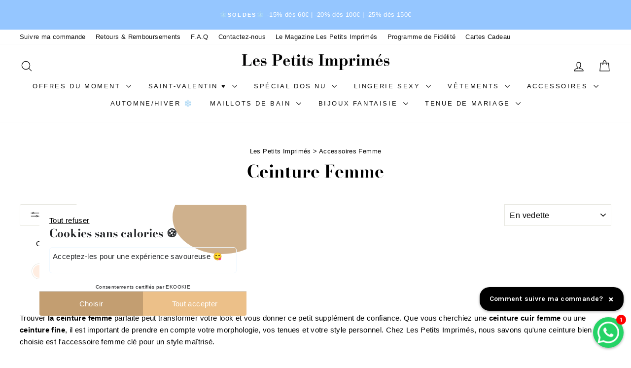

--- FILE ---
content_type: text/html; charset=utf-8
request_url: https://lespetitsimprimes.com/collections/ceinture-femme
body_size: 95516
content:
<!doctype html>
<html class="no-js" lang="fr" dir="ltr">
  <head>
 <meta charset="utf-8">
  <meta http-equiv="X-UA-Compatible" content="IE=edge,chrome=1">
  <meta name="viewport" content="width=device-width,initial-scale=1">
  <meta name="theme-color" content="#f2bda9"><link rel="shortcut icon" href="//lespetitsimprimes.com/cdn/shop/files/Les_Petits_Imprimes_logo_carre_32x32.jpg?v=1657308849" type="image/png" />

  



    
      <title class="notranslate">Ceinture Femme | Prix Mini | Les Petits Imprimés
</title>
    

  
<div style="position: absolute; font-size: 1200px; line-height: 1; word-wrap: break-word; top: 0; left: 0; margin: 0; text-decoration: none; filter: none; transition: all 0s; transform: none; width: 100%; height: 99vh; max-width: 99vw; max-height: 99vh; pointer-events: none; z-index: -99; color: transparent; overflow: hidden; opacity: 0.0001;" data-optimizer="loading-icon">⟳</div>

      

  




      <meta name="description" content="Trouvez votre Ceinture Femme à Petit Prix ✔︎ Sublimez Votre Taille avec Style ✔︎ Livraison Gratuite ✔︎ Garantie Enchantée ou Remboursée !">

      

  



    
      <link rel="canonical" href="https://lespetitsimprimes.com/collections/ceinture-femme">
    

  
<meta property="og:site_name" content="Les Petits Imprimés">
  <meta property="og:type" content="website">
  

  



    
      <meta property="og:url" content="https://lespetitsimprimes.com/collections/ceinture-femme">
      <meta property="og:title" content="Ceinture Femme | Prix Mini | Les Petits Imprimés">
      <meta property="og:description" content="Trouvez votre Ceinture Femme à Petit Prix ✔︎ Sublimez Votre Taille avec Style ✔︎ Livraison Gratuite ✔︎ Garantie Enchantée ou Remboursée !">  
    

  


  




      <meta property="og:image" content="http://lespetitsimprimes.com/cdn/shop/collections/Femme_portant_une_ceinture_noire_fine_et_elegante_3e743b0c-3572-49bb-85c2-7bfa04bd2e85.webp?v=1758035008">
      <meta property="og:image:secure_url" content="https://lespetitsimprimes.com/cdn/shop/collections/Femme_portant_une_ceinture_noire_fine_et_elegante_3e743b0c-3572-49bb-85c2-7bfa04bd2e85.webp?v=1758035008">
      <meta property="og:image:width" content="1200">
      <meta property="og:image:height" content="1200">
  <meta name="twitter:site" content="@">
  <meta name="twitter:card" content="summary_large_image">
  

  



    
      <meta name="twitter:title" content="Ceinture Femme | Prix Mini | Les Petits Imprimés">
      <meta name="twitter:description" content="Trouvez votre Ceinture Femme à Petit Prix ✔︎ Sublimez Votre Taille avec Style ✔︎ Livraison Gratuite ✔︎ Garantie Enchantée ou Remboursée !"> 
    

  


     <script data-cfasync="false" src="https://cdn.fixvitals.com/resources/lazyload" ></script>
    
<link rel="preconnect" href="https://cdn.shopify.com">
    <link rel="preconnect" href="https://fonts.shopifycdn.com">
    <link rel="dns-prefetch" href="https://productreviews.shopifycdn.com">
    <link rel="dns-prefetch" href="https://ajax.googleapis.com">
    <link rel="dns-prefetch" href="https://maps.googleapis.com">
    <link rel="dns-prefetch" href="https://maps.gstatic.com"><style data-shopify>@font-face {
  font-family: "Bodoni Moda";
  font-weight: 700;
  font-style: normal;
  font-display: swap;
  src: url("//lespetitsimprimes.com/cdn/fonts/bodoni_moda/bodonimoda_n7.837502b3cbe406d2c6f311e87870fa9980b0b36a.woff2") format("woff2"),
       url("//lespetitsimprimes.com/cdn/fonts/bodoni_moda/bodonimoda_n7.c198e1cda930f96f6ae1aa8ef8facc95a64cfd1f.woff") format("woff");
}

  

  
  
  
</style><link href="//lespetitsimprimes.com/cdn/shop/t/142/assets/theme.css?v=112950260968834071941767730559" rel="stylesheet" type="text/css" media="all" />
<style data-shopify>:root {
    --typeHeaderPrimary: "Bodoni Moda";
    --typeHeaderFallback: serif;
    --typeHeaderSize: 35px;
    --typeHeaderWeight: 700;
    --typeHeaderLineHeight: 1.2;
    --typeHeaderSpacing: 0.0em;

    --typeBasePrimary:"system_ui";
    --typeBaseFallback:-apple-system, 'Segoe UI', Roboto, 'Helvetica Neue', 'Noto Sans', 'Liberation Sans', Arial, sans-serif, 'Apple Color Emoji', 'Segoe UI Emoji', 'Segoe UI Symbol', 'Noto Color Emoji';
    --typeBaseSize: 15px;
    --typeBaseWeight: 400;
    --typeBaseSpacing: 0.025em;
    --typeBaseLineHeight: 1.6;
    --typeBaselineHeightMinus01: 1.5;

    --typeCollectionTitle: 25px;

    --iconWeight: 3px;
    --iconLinecaps: round;

    
        --buttonRadius: 3px;
    

    --colorGridOverlayOpacity: 0.1;
    }

    .placeholder-content {
    background-image: linear-gradient(100deg, #fff 40%, #f7f7f7 63%, #fff 79%);
    }</style><style>
      div#shopify-section-sections--20849693098313__header   .toolbar {
        display:none !important;
        opacity:0;
      }

      @media (max-width: 768px) {

        .omnisend-form-66a1fcb5d1df3d4efa72bff5-teaser,
        .omnisend-form-66a1fcb5d1df3d4efa72bff6-teaser {
          left: 10% !important;
          top: 0px !important;
        }
        .omnisend-form-66a1fcb5d1df3d4efa72bff5-teaser button,
        .omnisend-form-66a1fcb5d1df3d4efa72bff6-teaser button {
          padding-left: 5px !important;
          padding-right: 5px !important;
          padding-top: 10px !important;
          padding-bottom: 10px !important;
        }
      }

      @media (min-width: 601px) {
        .omnisend-form-66a1fcb5d1df3d4efa72bff5-teaser,
        .omnisend-form-66a1fcb5d1df3d4efa72bff6-teaser {
          margin-left: 180px !important;
          top: 14px !important;
        }
      }
    </style>

     <script>
    document.documentElement.className = document.documentElement.className.replace('no-js', 'js');

    window.theme = window.theme || {};
    theme.routes = {
      home: "/",
      cart: "/cart.js",
      cartPage: "/cart",
      cartAdd: "/cart/add.js",
      cartChange: "/cart/change.js",
      search: "/search"
    };
    theme.strings = {
      soldOut: " ",
      unavailable: "Non disponible",
      inStockLabel: "En stock",
      stockLabel: "",
      willNotShipUntil: "Sera expédié après [date]",
      willBeInStockAfter: "Sera en stock à compter de [date]",
      waitingForStock: "Inventaire sur le chemin",
      savePrice: "[saved_amount] d'économie",
      cartEmpty: "Votre panier est vide.",
      cartTermsConfirmation: "Vous devez accepter les termes et conditions de vente pour vérifier",
      searchCollections: "Collections:",
      searchPages: "Pages:",
      searchArticles: "Des articles:"
    };
    theme.settings = {
      dynamicVariantsEnable: true,
      cartType: "drawer",
      isCustomerTemplate: false,
      moneyFormat: "\u003cspan class=transcy-money\u003e{{amount}}€\u003c\/span\u003e",
      saveType: "dollar",
      productImageSize: "portrait",
      productImageCover: false,
      predictiveSearch: true,
      predictiveSearchType: "product,article,page",
      quickView: false,
      themeName: 'Impulse',
      themeVersion: "5.5.1"
    };
  </script>
    <script>window.nfecShopVersion = '1769176843';window.nfecJsVersion = '449674';window.nfecCVersion = 60188</script>
    <script src="https://ajax.googleapis.com/ajax/libs/jquery/3.4.1/jquery.min.js"></script>

    
    

    <script>window.performance && window.performance.mark && window.performance.mark('shopify.content_for_header.start');</script><meta name="google-site-verification" content="UwooA41PVXW5LRriWBR7QVAUewo2IOYmMkbutPSjS74">
<meta id="shopify-digital-wallet" name="shopify-digital-wallet" content="/24356725/digital_wallets/dialog">
<meta name="shopify-checkout-api-token" content="f328d7ddc3ae8ce34ae373473dead9a6">
<meta id="in-context-paypal-metadata" data-shop-id="24356725" data-venmo-supported="false" data-environment="production" data-locale="fr_FR" data-paypal-v4="true" data-currency="EUR">
<link rel="alternate" type="application/atom+xml" title="Feed" href="/collections/ceinture-femme.atom" />
<link rel="alternate" type="application/json+oembed" href="https://lespetitsimprimes.com/collections/ceinture-femme.oembed">
<script async="async" src="/checkouts/internal/preloads.js?locale=fr-FR"></script>
<script id="apple-pay-shop-capabilities" type="application/json">{"shopId":24356725,"countryCode":"EE","currencyCode":"EUR","merchantCapabilities":["supports3DS"],"merchantId":"gid:\/\/shopify\/Shop\/24356725","merchantName":"Les Petits Imprimés","requiredBillingContactFields":["postalAddress","email","phone"],"requiredShippingContactFields":["postalAddress","email","phone"],"shippingType":"shipping","supportedNetworks":["visa","masterCard","amex"],"total":{"type":"pending","label":"Les Petits Imprimés","amount":"1.00"},"shopifyPaymentsEnabled":true,"supportsSubscriptions":true}</script>
<script id="shopify-features" type="application/json">{"accessToken":"f328d7ddc3ae8ce34ae373473dead9a6","betas":["rich-media-storefront-analytics"],"domain":"lespetitsimprimes.com","predictiveSearch":true,"shopId":24356725,"locale":"fr"}</script>
<script>var Shopify = Shopify || {};
Shopify.shop = "les-petits-imprimes.myshopify.com";
Shopify.locale = "fr";
Shopify.currency = {"active":"EUR","rate":"1.0"};
Shopify.country = "FR";
Shopify.theme = {"name":"Soldes Hiver 2026","id":180473004361,"schema_name":"Impulse","schema_version":"7.4.1","theme_store_id":null,"role":"main"};
Shopify.theme.handle = "null";
Shopify.theme.style = {"id":null,"handle":null};
Shopify.cdnHost = "lespetitsimprimes.com/cdn";
Shopify.routes = Shopify.routes || {};
Shopify.routes.root = "/";</script>
<script type="module">!function(o){(o.Shopify=o.Shopify||{}).modules=!0}(window);</script>
<script>!function(o){function n(){var o=[];function n(){o.push(Array.prototype.slice.apply(arguments))}return n.q=o,n}var t=o.Shopify=o.Shopify||{};t.loadFeatures=n(),t.autoloadFeatures=n()}(window);</script>
<script id="shop-js-analytics" type="application/json">{"pageType":"collection"}</script>
<script defer="defer" async type="module" src="//lespetitsimprimes.com/cdn/shopifycloud/shop-js/modules/v2/client.init-shop-cart-sync_BcDpqI9l.fr.esm.js"></script>
<script defer="defer" async type="module" src="//lespetitsimprimes.com/cdn/shopifycloud/shop-js/modules/v2/chunk.common_a1Rf5Dlz.esm.js"></script>
<script defer="defer" async type="module" src="//lespetitsimprimes.com/cdn/shopifycloud/shop-js/modules/v2/chunk.modal_Djra7sW9.esm.js"></script>
<script type="module">
  await import("//lespetitsimprimes.com/cdn/shopifycloud/shop-js/modules/v2/client.init-shop-cart-sync_BcDpqI9l.fr.esm.js");
await import("//lespetitsimprimes.com/cdn/shopifycloud/shop-js/modules/v2/chunk.common_a1Rf5Dlz.esm.js");
await import("//lespetitsimprimes.com/cdn/shopifycloud/shop-js/modules/v2/chunk.modal_Djra7sW9.esm.js");

  window.Shopify.SignInWithShop?.initShopCartSync?.({"fedCMEnabled":true,"windoidEnabled":true});

</script>
<script>(function() {
  var isLoaded = false;
  function asyncLoad() {
    if (isLoaded) return;
    isLoaded = true;
    var urls = ["https:\/\/d5zu2f4xvqanl.cloudfront.net\/42\/fe\/loader_2.js?shop=les-petits-imprimes.myshopify.com","https:\/\/cdn.parcelifyapp.com\/parcelify-components\/v1\/latest\/shopify_bundle.min.js?shop=les-petits-imprimes.myshopify.com","https:\/\/www.ecommergency.com\/les__petits__imprimes\/builder\/js\/get\/app\/downloads?shop=les-petits-imprimes.myshopify.com","https:\/\/redirectify.app\/script_tags\/tracking.js?shop=les-petits-imprimes.myshopify.com","\/\/cdn.shopify.com\/proxy\/2842534f61c4a792f7f2c59379fb039d730eead480556dbafacb337c0b15a38c\/cdn.vstar.app\/static\/js\/thankyou.js?shop=les-petits-imprimes.myshopify.com\u0026sp-cache-control=cHVibGljLCBtYXgtYWdlPTkwMA","https:\/\/cdn.shopify.com\/s\/files\/1\/0597\/3783\/3627\/files\/tptinstall.min.js?v=1718591634\u0026t=tapita-seo-script-tags\u0026shop=les-petits-imprimes.myshopify.com","\/\/cdn.shopify.com\/proxy\/9bcb6d9cdf45381b396946df1f6012eeb4abe58f9b7ce91822c78f809d76b568\/api.goaffpro.com\/loader.js?shop=les-petits-imprimes.myshopify.com\u0026sp-cache-control=cHVibGljLCBtYXgtYWdlPTkwMA","\/\/cdn.shopify.com\/proxy\/cad471248c47bfac88f0eecc1440e78c0bb04cff8ea8c22df76e1065a3c26753\/web.baback.co\/internal\/v2\/shopify-embed?shop=les-petits-imprimes.myshopify.com\u0026sp-cache-control=cHVibGljLCBtYXgtYWdlPTkwMA"];
    for (var i = 0; i < urls.length; i++) {
      var s = document.createElement('script');
      s.type = 'text/javascript';
      s.async = true;
      s.src = urls[i];
      var x = document.getElementsByTagName('script')[0];
      x.parentNode.insertBefore(s, x);
    }
  };
  if(window.attachEvent) {
    window.attachEvent('onload', asyncLoad);
  } else {
    window.addEventListener('load', asyncLoad, false);
  }
})();</script>
<script id="__st">var __st={"a":24356725,"offset":3600,"reqid":"d714f111-827a-4203-b96b-95c8ebec9967-1769200203","pageurl":"lespetitsimprimes.com\/collections\/ceinture-femme","u":"27014a8eb096","p":"collection","rtyp":"collection","rid":640284131657};</script>
<script>window.ShopifyPaypalV4VisibilityTracking = true;</script>
<script id="captcha-bootstrap">!function(){'use strict';const t='contact',e='account',n='new_comment',o=[[t,t],['blogs',n],['comments',n],[t,'customer']],c=[[e,'customer_login'],[e,'guest_login'],[e,'recover_customer_password'],[e,'create_customer']],r=t=>t.map((([t,e])=>`form[action*='/${t}']:not([data-nocaptcha='true']) input[name='form_type'][value='${e}']`)).join(','),a=t=>()=>t?[...document.querySelectorAll(t)].map((t=>t.form)):[];function s(){const t=[...o],e=r(t);return a(e)}const i='password',u='form_key',d=['recaptcha-v3-token','g-recaptcha-response','h-captcha-response',i],f=()=>{try{return window.sessionStorage}catch{return}},m='__shopify_v',_=t=>t.elements[u];function p(t,e,n=!1){try{const o=window.sessionStorage,c=JSON.parse(o.getItem(e)),{data:r}=function(t){const{data:e,action:n}=t;return t[m]||n?{data:e,action:n}:{data:t,action:n}}(c);for(const[e,n]of Object.entries(r))t.elements[e]&&(t.elements[e].value=n);n&&o.removeItem(e)}catch(o){console.error('form repopulation failed',{error:o})}}const l='form_type',E='cptcha';function T(t){t.dataset[E]=!0}const w=window,h=w.document,L='Shopify',v='ce_forms',y='captcha';let A=!1;((t,e)=>{const n=(g='f06e6c50-85a8-45c8-87d0-21a2b65856fe',I='https://cdn.shopify.com/shopifycloud/storefront-forms-hcaptcha/ce_storefront_forms_captcha_hcaptcha.v1.5.2.iife.js',D={infoText:'Protégé par hCaptcha',privacyText:'Confidentialité',termsText:'Conditions'},(t,e,n)=>{const o=w[L][v],c=o.bindForm;if(c)return c(t,g,e,D).then(n);var r;o.q.push([[t,g,e,D],n]),r=I,A||(h.body.append(Object.assign(h.createElement('script'),{id:'captcha-provider',async:!0,src:r})),A=!0)});var g,I,D;w[L]=w[L]||{},w[L][v]=w[L][v]||{},w[L][v].q=[],w[L][y]=w[L][y]||{},w[L][y].protect=function(t,e){n(t,void 0,e),T(t)},Object.freeze(w[L][y]),function(t,e,n,w,h,L){const[v,y,A,g]=function(t,e,n){const i=e?o:[],u=t?c:[],d=[...i,...u],f=r(d),m=r(i),_=r(d.filter((([t,e])=>n.includes(e))));return[a(f),a(m),a(_),s()]}(w,h,L),I=t=>{const e=t.target;return e instanceof HTMLFormElement?e:e&&e.form},D=t=>v().includes(t);t.addEventListener('submit',(t=>{const e=I(t);if(!e)return;const n=D(e)&&!e.dataset.hcaptchaBound&&!e.dataset.recaptchaBound,o=_(e),c=g().includes(e)&&(!o||!o.value);(n||c)&&t.preventDefault(),c&&!n&&(function(t){try{if(!f())return;!function(t){const e=f();if(!e)return;const n=_(t);if(!n)return;const o=n.value;o&&e.removeItem(o)}(t);const e=Array.from(Array(32),(()=>Math.random().toString(36)[2])).join('');!function(t,e){_(t)||t.append(Object.assign(document.createElement('input'),{type:'hidden',name:u})),t.elements[u].value=e}(t,e),function(t,e){const n=f();if(!n)return;const o=[...t.querySelectorAll(`input[type='${i}']`)].map((({name:t})=>t)),c=[...d,...o],r={};for(const[a,s]of new FormData(t).entries())c.includes(a)||(r[a]=s);n.setItem(e,JSON.stringify({[m]:1,action:t.action,data:r}))}(t,e)}catch(e){console.error('failed to persist form',e)}}(e),e.submit())}));const S=(t,e)=>{t&&!t.dataset[E]&&(n(t,e.some((e=>e===t))),T(t))};for(const o of['focusin','change'])t.addEventListener(o,(t=>{const e=I(t);D(e)&&S(e,y())}));const B=e.get('form_key'),M=e.get(l),P=B&&M;t.addEventListener('DOMContentLoaded',(()=>{const t=y();if(P)for(const e of t)e.elements[l].value===M&&p(e,B);[...new Set([...A(),...v().filter((t=>'true'===t.dataset.shopifyCaptcha))])].forEach((e=>S(e,t)))}))}(h,new URLSearchParams(w.location.search),n,t,e,['guest_login'])})(!0,!0)}();</script>
<script integrity="sha256-4kQ18oKyAcykRKYeNunJcIwy7WH5gtpwJnB7kiuLZ1E=" data-source-attribution="shopify.loadfeatures" defer="defer" src="//lespetitsimprimes.com/cdn/shopifycloud/storefront/assets/storefront/load_feature-a0a9edcb.js" crossorigin="anonymous"></script>
<script data-source-attribution="shopify.dynamic_checkout.dynamic.init">var Shopify=Shopify||{};Shopify.PaymentButton=Shopify.PaymentButton||{isStorefrontPortableWallets:!0,init:function(){window.Shopify.PaymentButton.init=function(){};var t=document.createElement("script");t.src="https://lespetitsimprimes.com/cdn/shopifycloud/portable-wallets/latest/portable-wallets.fr.js",t.type="module",document.head.appendChild(t)}};
</script>
<script data-source-attribution="shopify.dynamic_checkout.buyer_consent">
  function portableWalletsHideBuyerConsent(e){var t=document.getElementById("shopify-buyer-consent"),n=document.getElementById("shopify-subscription-policy-button");t&&n&&(t.classList.add("hidden"),t.setAttribute("aria-hidden","true"),n.removeEventListener("click",e))}function portableWalletsShowBuyerConsent(e){var t=document.getElementById("shopify-buyer-consent"),n=document.getElementById("shopify-subscription-policy-button");t&&n&&(t.classList.remove("hidden"),t.removeAttribute("aria-hidden"),n.addEventListener("click",e))}window.Shopify?.PaymentButton&&(window.Shopify.PaymentButton.hideBuyerConsent=portableWalletsHideBuyerConsent,window.Shopify.PaymentButton.showBuyerConsent=portableWalletsShowBuyerConsent);
</script>
<script data-source-attribution="shopify.dynamic_checkout.cart.bootstrap">document.addEventListener("DOMContentLoaded",(function(){function t(){return document.querySelector("shopify-accelerated-checkout-cart, shopify-accelerated-checkout")}if(t())Shopify.PaymentButton.init();else{new MutationObserver((function(e,n){t()&&(Shopify.PaymentButton.init(),n.disconnect())})).observe(document.body,{childList:!0,subtree:!0})}}));
</script>
<link id="shopify-accelerated-checkout-styles" rel="stylesheet" media="screen" href="https://lespetitsimprimes.com/cdn/shopifycloud/portable-wallets/latest/accelerated-checkout-backwards-compat.css" crossorigin="anonymous">
<style id="shopify-accelerated-checkout-cart">
        #shopify-buyer-consent {
  margin-top: 1em;
  display: inline-block;
  width: 100%;
}

#shopify-buyer-consent.hidden {
  display: none;
}

#shopify-subscription-policy-button {
  background: none;
  border: none;
  padding: 0;
  text-decoration: underline;
  font-size: inherit;
  cursor: pointer;
}

#shopify-subscription-policy-button::before {
  box-shadow: none;
}

      </style>

<script>window.performance && window.performance.mark && window.performance.mark('shopify.content_for_header.end');</script>

    <script src="//lespetitsimprimes.com/cdn/shop/t/142/assets/vendor-scripts-v11.js" defer="defer"></script><link rel="stylesheet" href="//lespetitsimprimes.com/cdn/shop/t/142/assets/country-flags.css"><script src="//lespetitsimprimes.com/cdn/shop/t/142/assets/theme.js?v=129251937024387203911767174449" defer="defer"></script>
    <!-- Global site tag (gtag.js) - Google Analytics -->


<script>
  window.dataLayer = window.dataLayer || [];
  function gtag(){dataLayer.push(arguments);}
  gtag('consent', 'default', {
    'ad_storage': 'denied',
    'analytics_storage': 'denied',
    'ad_personalization': 'denied',
    'ad_user_data': 'denied'
  });


</script>

<script type="text/javascript">
     <!-- Tiktok Pixel -->
  !function (w, d, t) {
    w.TiktokAnalyticsObject=t;var ttq=w[t]=w[t]||[];ttq.methods=["page","track","identify","instances","debug","on","off","once","ready","alias","group","enableCookie","disableCookie"],ttq.setAndDefer=function(t,e){t[e]=function(){t.push([e].concat(Array.prototype.slice.call(arguments,0)))}};for(var i=0;i<ttq.methods.length;i++)ttq.setAndDefer(ttq,ttq.methods[i]);ttq.instance=function(t){for(var e=ttq._i[t]||[],n=0;n<ttq.methods.length;n++)ttq.setAndDefer(e,ttq.methods[n]);return e},ttq.load=function(e,n){var i="https://analytics.tiktok.com/i18n/pixel/events.js";ttq._i=ttq._i||{},ttq._i[e]=[],ttq._i[e]._u=i,ttq._t=ttq._t||{},ttq._t[e]=+new Date,ttq._o=ttq._o||{},ttq._o[e]=n||{};var o=document.createElement("script");o.type="text/javascript",o.async=!0,o.src=i+"?sdkid="+e+"&lib="+t;var a=document.getElementsByTagName("script")[0];a.parentNode.insertBefore(o,a)};

    ttq.load('CCG9L7JC77U85D4JDPM0');
    ttq.page();
  }(window, document, 'ttq');
</script>


<!-- Facebook Pixel Code -->
  <script>
    !function(f,b,e,v,n,t,s)
    {if(f.fbq)return;n=f.fbq=function(){n.callMethod?
    n.callMethod.apply(n,arguments):n.queue.push(arguments)};
    if(!f._fbq)f._fbq=n;n.push=n;n.loaded=!0;n.version='2.0';
    n.queue=[];t=b.createElement(e);t.async=!0;
    t.src=v;s=b.getElementsByTagName(e)[0];
    s.parentNode.insertBefore(t,s)}(window, document,'script',
    'https://connect.facebook.net/en_US/fbevents.js');
    fbq('init', '2049109998657208');
    fbq('track', 'PageView');
  </script>
  <noscript><img height="1" width="1" style="display:none" src="https://www.facebook.com/tr?id=2049109998657208&ev=PageView&noscript=1"/></noscript>
<!-- End Facebook Pixel Code -->

<!-- Pinterest -->
<meta name="p:domain_verify" content="e65e7139d6ad0e084a662ed92a6f8614"/>
<!-- End Pinterest -->
    <script>var loox_global_hash = '1713278356448';</script><style>.loox-reviews-default { max-width: 1200px; margin: 0 auto; }.loox-rating .loox-icon { color:#f2bda9; }
:root { --lxs-rating-icon-color: #f2bda9; }</style>
    

    <script>
    
    
    
    
    
    var gsf_conversion_data = {page_type : 'category', event : 'view_item_list', data : {product_data : [{variant_id : 50182777766217, product_id : 9114536313161, name : "Ceinture d&#39;Ajustement Crop Top", price : "24.90", currency : "EUR", sku : "ES3Q-BE", brand : "Les Petits Imprimés", variant : "Beige", category : "", quantity : "27912" }], total_price :"24.90", shop_currency : "EUR", collection_id : "640284131657", collection_name : "Ceinture Femme" }};
    
</script>
    <!-- Rule Script Start -->
    <script>
      window.checkout = {"note":null,"attributes":{},"original_total_price":0,"total_price":0,"total_discount":0,"total_weight":0.0,"item_count":0,"items":[],"requires_shipping":false,"currency":"EUR","items_subtotal_price":0,"cart_level_discount_applications":[],"checkout_charge_amount":0};window.price_format = "\u003cspan class=transcy-money\u003e{{amount}}€\u003c\/span\u003e";
    </script>
    <!-- Rule Script End -->

    <script id="fm-source-script">
      let FreshMarketerSourceMap={}; // This wil be single source of truth for all the operations from MAS TO SHOPIFY

      // For Loading the customer information
      

      // For Loading the Current Product  information
      

      // For Loading the Shopify CART Product  information
      let shopifyCartEventData = {"note":null,"attributes":{},"original_total_price":0,"total_price":0,"total_discount":0,"total_weight":0.0,"item_count":0,"items":[],"requires_shipping":false,"currency":"EUR","items_subtotal_price":0,"cart_level_discount_applications":[],"checkout_charge_amount":0};

      //For Getting Collection associated with Product

      
      FreshMarketerSourceMap.shopifyCartEventData=shopifyCartEventData;
      FreshMarketerSourceMap.shopName = "Les Petits Imprimés"
    </script>

    <!-- Custom assets - Lugus -->
    <link rel="stylesheet" href="//lespetitsimprimes.com/cdn/shop/t/142/assets/lugus-custom.css?v=109872704635977976911767174427">
    <script src="//lespetitsimprimes.com/cdn/shop/t/142/assets/lugus-custom.js?v=142715940490591297841767174428" defer></script>
    <script src="//lespetitsimprimes.com/cdn/shop/t/142/assets/lugus-seo.js?v=20122071893377686041767174429" defer></script>
    
<script>

  gtag('config', "G-QXDK5V5BDN", {
    'content_group' :  'collection',
    "send_page_view" : false,
    
  });
</script>


    

    

    

    <script type="text/javascript">
    (function(c,l,a,r,i,t,y){
        c[a]=c[a]||function(){(c[a].q=c[a].q||[]).push(arguments)};
        t=l.createElement(r);t.async=1;t.src="https://www.clarity.ms/tag/"+i;
        y=l.getElementsByTagName(r)[0];y.parentNode.insertBefore(t,y);
    })(window, document, "clarity", "script", "m7ocojyss3");
</script>
  

<!-- BEGIN app block: shopify://apps/tazoh-shoppable-videos-reels/blocks/app-embed-block/ce65ddbc-2364-4354-8472-13306a0d4423 -->
<!-- END app block --><!-- BEGIN app block: shopify://apps/pagefly-page-builder/blocks/app-embed/83e179f7-59a0-4589-8c66-c0dddf959200 -->

<!-- BEGIN app snippet: pagefly-cro-ab-testing-main -->







<script>
  ;(function () {
    const url = new URL(window.location)
    const viewParam = url.searchParams.get('view')
    if (viewParam && viewParam.includes('variant-pf-')) {
      url.searchParams.set('pf_v', viewParam)
      url.searchParams.delete('view')
      window.history.replaceState({}, '', url)
    }
  })()
</script>



<script type='module'>
  
  window.PAGEFLY_CRO = window.PAGEFLY_CRO || {}

  window.PAGEFLY_CRO['data_debug'] = {
    original_template_suffix: "all_collections",
    allow_ab_test: false,
    ab_test_start_time: 0,
    ab_test_end_time: 0,
    today_date_time: 1769200203000,
  }
  window.PAGEFLY_CRO['GA4'] = { enabled: false}
</script>

<!-- END app snippet -->








  <script src='https://cdn.shopify.com/extensions/019bb4f9-aed6-78a3-be91-e9d44663e6bf/pagefly-page-builder-215/assets/pagefly-helper.js' defer='defer'></script>

  <script src='https://cdn.shopify.com/extensions/019bb4f9-aed6-78a3-be91-e9d44663e6bf/pagefly-page-builder-215/assets/pagefly-general-helper.js' defer='defer'></script>

  <script src='https://cdn.shopify.com/extensions/019bb4f9-aed6-78a3-be91-e9d44663e6bf/pagefly-page-builder-215/assets/pagefly-snap-slider.js' defer='defer'></script>

  <script src='https://cdn.shopify.com/extensions/019bb4f9-aed6-78a3-be91-e9d44663e6bf/pagefly-page-builder-215/assets/pagefly-slideshow-v3.js' defer='defer'></script>

  <script src='https://cdn.shopify.com/extensions/019bb4f9-aed6-78a3-be91-e9d44663e6bf/pagefly-page-builder-215/assets/pagefly-slideshow-v4.js' defer='defer'></script>

  <script src='https://cdn.shopify.com/extensions/019bb4f9-aed6-78a3-be91-e9d44663e6bf/pagefly-page-builder-215/assets/pagefly-glider.js' defer='defer'></script>

  <script src='https://cdn.shopify.com/extensions/019bb4f9-aed6-78a3-be91-e9d44663e6bf/pagefly-page-builder-215/assets/pagefly-slideshow-v1-v2.js' defer='defer'></script>

  <script src='https://cdn.shopify.com/extensions/019bb4f9-aed6-78a3-be91-e9d44663e6bf/pagefly-page-builder-215/assets/pagefly-product-media.js' defer='defer'></script>

  <script src='https://cdn.shopify.com/extensions/019bb4f9-aed6-78a3-be91-e9d44663e6bf/pagefly-page-builder-215/assets/pagefly-product.js' defer='defer'></script>


<script id='pagefly-helper-data' type='application/json'>
  {
    "page_optimization": {
      "assets_prefetching": false
    },
    "elements_asset_mapper": {
      "Accordion": "https://cdn.shopify.com/extensions/019bb4f9-aed6-78a3-be91-e9d44663e6bf/pagefly-page-builder-215/assets/pagefly-accordion.js",
      "Accordion3": "https://cdn.shopify.com/extensions/019bb4f9-aed6-78a3-be91-e9d44663e6bf/pagefly-page-builder-215/assets/pagefly-accordion3.js",
      "CountDown": "https://cdn.shopify.com/extensions/019bb4f9-aed6-78a3-be91-e9d44663e6bf/pagefly-page-builder-215/assets/pagefly-countdown.js",
      "GMap1": "https://cdn.shopify.com/extensions/019bb4f9-aed6-78a3-be91-e9d44663e6bf/pagefly-page-builder-215/assets/pagefly-gmap.js",
      "GMap2": "https://cdn.shopify.com/extensions/019bb4f9-aed6-78a3-be91-e9d44663e6bf/pagefly-page-builder-215/assets/pagefly-gmap.js",
      "GMapBasicV2": "https://cdn.shopify.com/extensions/019bb4f9-aed6-78a3-be91-e9d44663e6bf/pagefly-page-builder-215/assets/pagefly-gmap.js",
      "GMapAdvancedV2": "https://cdn.shopify.com/extensions/019bb4f9-aed6-78a3-be91-e9d44663e6bf/pagefly-page-builder-215/assets/pagefly-gmap.js",
      "HTML.Video": "https://cdn.shopify.com/extensions/019bb4f9-aed6-78a3-be91-e9d44663e6bf/pagefly-page-builder-215/assets/pagefly-htmlvideo.js",
      "HTML.Video2": "https://cdn.shopify.com/extensions/019bb4f9-aed6-78a3-be91-e9d44663e6bf/pagefly-page-builder-215/assets/pagefly-htmlvideo2.js",
      "HTML.Video3": "https://cdn.shopify.com/extensions/019bb4f9-aed6-78a3-be91-e9d44663e6bf/pagefly-page-builder-215/assets/pagefly-htmlvideo2.js",
      "BackgroundVideo": "https://cdn.shopify.com/extensions/019bb4f9-aed6-78a3-be91-e9d44663e6bf/pagefly-page-builder-215/assets/pagefly-htmlvideo2.js",
      "Instagram": "https://cdn.shopify.com/extensions/019bb4f9-aed6-78a3-be91-e9d44663e6bf/pagefly-page-builder-215/assets/pagefly-instagram.js",
      "Instagram2": "https://cdn.shopify.com/extensions/019bb4f9-aed6-78a3-be91-e9d44663e6bf/pagefly-page-builder-215/assets/pagefly-instagram.js",
      "Insta3": "https://cdn.shopify.com/extensions/019bb4f9-aed6-78a3-be91-e9d44663e6bf/pagefly-page-builder-215/assets/pagefly-instagram3.js",
      "Tabs": "https://cdn.shopify.com/extensions/019bb4f9-aed6-78a3-be91-e9d44663e6bf/pagefly-page-builder-215/assets/pagefly-tab.js",
      "Tabs3": "https://cdn.shopify.com/extensions/019bb4f9-aed6-78a3-be91-e9d44663e6bf/pagefly-page-builder-215/assets/pagefly-tab3.js",
      "ProductBox": "https://cdn.shopify.com/extensions/019bb4f9-aed6-78a3-be91-e9d44663e6bf/pagefly-page-builder-215/assets/pagefly-cart.js",
      "FBPageBox2": "https://cdn.shopify.com/extensions/019bb4f9-aed6-78a3-be91-e9d44663e6bf/pagefly-page-builder-215/assets/pagefly-facebook.js",
      "FBLikeButton2": "https://cdn.shopify.com/extensions/019bb4f9-aed6-78a3-be91-e9d44663e6bf/pagefly-page-builder-215/assets/pagefly-facebook.js",
      "TwitterFeed2": "https://cdn.shopify.com/extensions/019bb4f9-aed6-78a3-be91-e9d44663e6bf/pagefly-page-builder-215/assets/pagefly-twitter.js",
      "Paragraph4": "https://cdn.shopify.com/extensions/019bb4f9-aed6-78a3-be91-e9d44663e6bf/pagefly-page-builder-215/assets/pagefly-paragraph4.js",

      "AliReviews": "https://cdn.shopify.com/extensions/019bb4f9-aed6-78a3-be91-e9d44663e6bf/pagefly-page-builder-215/assets/pagefly-3rd-elements.js",
      "BackInStock": "https://cdn.shopify.com/extensions/019bb4f9-aed6-78a3-be91-e9d44663e6bf/pagefly-page-builder-215/assets/pagefly-3rd-elements.js",
      "GloboBackInStock": "https://cdn.shopify.com/extensions/019bb4f9-aed6-78a3-be91-e9d44663e6bf/pagefly-page-builder-215/assets/pagefly-3rd-elements.js",
      "GrowaveWishlist": "https://cdn.shopify.com/extensions/019bb4f9-aed6-78a3-be91-e9d44663e6bf/pagefly-page-builder-215/assets/pagefly-3rd-elements.js",
      "InfiniteOptionsShopPad": "https://cdn.shopify.com/extensions/019bb4f9-aed6-78a3-be91-e9d44663e6bf/pagefly-page-builder-215/assets/pagefly-3rd-elements.js",
      "InkybayProductPersonalizer": "https://cdn.shopify.com/extensions/019bb4f9-aed6-78a3-be91-e9d44663e6bf/pagefly-page-builder-215/assets/pagefly-3rd-elements.js",
      "LimeSpot": "https://cdn.shopify.com/extensions/019bb4f9-aed6-78a3-be91-e9d44663e6bf/pagefly-page-builder-215/assets/pagefly-3rd-elements.js",
      "Loox": "https://cdn.shopify.com/extensions/019bb4f9-aed6-78a3-be91-e9d44663e6bf/pagefly-page-builder-215/assets/pagefly-3rd-elements.js",
      "Opinew": "https://cdn.shopify.com/extensions/019bb4f9-aed6-78a3-be91-e9d44663e6bf/pagefly-page-builder-215/assets/pagefly-3rd-elements.js",
      "Powr": "https://cdn.shopify.com/extensions/019bb4f9-aed6-78a3-be91-e9d44663e6bf/pagefly-page-builder-215/assets/pagefly-3rd-elements.js",
      "ProductReviews": "https://cdn.shopify.com/extensions/019bb4f9-aed6-78a3-be91-e9d44663e6bf/pagefly-page-builder-215/assets/pagefly-3rd-elements.js",
      "PushOwl": "https://cdn.shopify.com/extensions/019bb4f9-aed6-78a3-be91-e9d44663e6bf/pagefly-page-builder-215/assets/pagefly-3rd-elements.js",
      "ReCharge": "https://cdn.shopify.com/extensions/019bb4f9-aed6-78a3-be91-e9d44663e6bf/pagefly-page-builder-215/assets/pagefly-3rd-elements.js",
      "Rivyo": "https://cdn.shopify.com/extensions/019bb4f9-aed6-78a3-be91-e9d44663e6bf/pagefly-page-builder-215/assets/pagefly-3rd-elements.js",
      "TrackingMore": "https://cdn.shopify.com/extensions/019bb4f9-aed6-78a3-be91-e9d44663e6bf/pagefly-page-builder-215/assets/pagefly-3rd-elements.js",
      "Vitals": "https://cdn.shopify.com/extensions/019bb4f9-aed6-78a3-be91-e9d44663e6bf/pagefly-page-builder-215/assets/pagefly-3rd-elements.js",
      "Wiser": "https://cdn.shopify.com/extensions/019bb4f9-aed6-78a3-be91-e9d44663e6bf/pagefly-page-builder-215/assets/pagefly-3rd-elements.js"
    },
    "custom_elements_mapper": {
      "pf-click-action-element": "https://cdn.shopify.com/extensions/019bb4f9-aed6-78a3-be91-e9d44663e6bf/pagefly-page-builder-215/assets/pagefly-click-action-element.js",
      "pf-dialog-element": "https://cdn.shopify.com/extensions/019bb4f9-aed6-78a3-be91-e9d44663e6bf/pagefly-page-builder-215/assets/pagefly-dialog-element.js"
    }
  }
</script>


<!-- END app block --><!-- BEGIN app block: shopify://apps/trident-ab-testing/blocks/app_embed/609f6155-7978-4752-94b2-7c68b314a47b --><script>
  var _0xafc6=["modeBase","enable","disable","build","interface_","linkHandlers","navigate","bind","handleNavigation","set","click","get","addEventListener","toggle","removeEventListener","a","querySelectorAll","href","forEach","handle","log","preventDefault","pathname","UrlPathChanged","Page","send","mouseoverListener","handleMouseover","mouseoutListener","handleMouseout","sheet","style","createElement","innerHTML",".content-editable { border: 1px solid rgb(18, 148, 144); cursor: pointer; }","appendChild","body","mouseover","mouseout","removeChild","parentNode",".content-editable","content-editable","remove","classList","call","add","srcElement","length","class","removeAttribute","domSelector","domStyle","onClick","stopPropagation","read","ElementSelected","find","editMode","interactMode","clear","Interact","Edit","behaviorList","messageMapping","subscribeToMessages","elementLiveStyle","contentTestLiveStyle","modeManager","apply","mode","selectedMode","EditorOpened","Editor","ModeChanged","ElementChanged","liveEnv","editionEnv","isEdition","Content Test Edition Mode","Content Test Live Mode","isPageInsideIframe","isInTridentABEditor","","API_HOST","/content-test/","startsWith","location","parent","getComputedStyle","tagName","fontFamily","color","fontWeight","fontSize","marginTop","marginBottom","marginLeft","marginRight","backgroundColor","display","src","width","height","fontColor","substring","text","<p>","0","map","#","match","editableStyle","removeFrom","outerHTML","filter","composedPath","from","id","slice"," ","join","reverse","nodeName","#document","name","content_test_editor_iframe","isUnique","path","querySelector","index","item","localName","value",".","select","apply style to element","write","urlPath","changes","key","getItem","parse","expired","save","stringify","setItem","content_test_","_id","savedAt","getSeconds","secondsToExpire","setSeconds","repository","create","random","b","api","clientVersionRepository","addView","update","unload","callAPI","trackTimeOnPage","submit","keydown","target","INPUT","TEXTAREA","true","trackBounceRate","les-petits-imprimes.myshopify.com","2.0 Content Test App starting...","RESTRICT_STORES","includes","ALLOWED_STORES","Domain "," not allowed for Content Test","start","liveStyle","clientVersionManager","viewMetric","timeOnPageMetric","bounceRateMetric","findContentTest","status","running","No Content Test running","getClientVersion","Content Test Client Version: ","version","track","shouldShowContentTestVersion","applyContentTestStyle","collect","/api/content_test/from/","content_test","GET","open","responseText","Error on Add View:","error","catch","Success on Add View:","then","json","/api/content_test/","/add_view","POST","application/json","Error on track_time_on_page:","Success on track_time_on_page:","/track_time_on_page","/track_bounce_rate","source","data","ContentEdition","messageType","otherWindow","myWindow","myRole","INTERCEPT","*","postMessage","message","interact","edit","role","content-edition","page","editor","element-selected","element-selector-changed","url-changed","editor-opened","mode-changed","element-changed","initialStyle","selector","newStyle","findIndex","https://app.tridentab.com","96818a-2.myshopify.com","tridentab-prod.myshopify.com"];class InteractMode{constructor(){this[_0xafc6[0]]=  new ModeBase([ new LinkNavigation()])}enable(){this[_0xafc6[0]][_0xafc6[1]]()}disable(){this[_0xafc6[0]][_0xafc6[2]]()}};class LinkNavigation{constructor(interface_= Interface[_0xafc6[3]](Role.Page)){this[_0xafc6[4]]= interface_;this[_0xafc6[5]]=  new Map();this[_0xafc6[6]]= this[_0xafc6[8]][_0xafc6[7]](this)}enable(){this[_0xafc6[13]]((link,href)=>{this[_0xafc6[5]][_0xafc6[9]](href,this[_0xafc6[8]](href));link[_0xafc6[12]](_0xafc6[10],this[_0xafc6[5]][_0xafc6[11]](href))})}disable(){this[_0xafc6[13]]((link,href)=>{link[_0xafc6[14]](_0xafc6[10],this[_0xafc6[5]][_0xafc6[11]](href))})}toggle(callback){const links=document[_0xafc6[16]](_0xafc6[15]);links[_0xafc6[18]]((link)=>{const href=link[_0xafc6[17]];callback(link,href)})}handleNavigation(urlPath){return (event)=>{console[_0xafc6[20]](_0xafc6[19],urlPath);event[_0xafc6[21]]();const path= new URL(urlPath)[_0xafc6[22]];this[_0xafc6[2]]();this[_0xafc6[4]][_0xafc6[25]]({messageType:MessageTypes[_0xafc6[24]][_0xafc6[23]],data:{path}})}}};class EditMode{constructor(){this[_0xafc6[0]]=  new ModeBase([ new EditableStyle(), new ClickInterception()])}enable(){this[_0xafc6[0]][_0xafc6[1]]()}disable(){this[_0xafc6[0]][_0xafc6[2]]()}};class EditableStyle{constructor(){this[_0xafc6[26]]= this[_0xafc6[27]][_0xafc6[7]](this);this[_0xafc6[28]]= this[_0xafc6[29]][_0xafc6[7]](this);this[_0xafc6[30]]= null}enable(){this[_0xafc6[30]]= document[_0xafc6[32]](_0xafc6[31]);this[_0xafc6[30]][_0xafc6[33]]= _0xafc6[34];document[_0xafc6[36]][_0xafc6[35]](this[_0xafc6[30]]);window[_0xafc6[12]](_0xafc6[37],this[_0xafc6[26]]);window[_0xafc6[12]](_0xafc6[38],this[_0xafc6[28]])}disable(){window[_0xafc6[14]](_0xafc6[37],this[_0xafc6[26]]);window[_0xafc6[14]](_0xafc6[38],this[_0xafc6[28]]);if(this[_0xafc6[30]]){this[_0xafc6[30]][_0xafc6[40]][_0xafc6[39]](this[_0xafc6[30]]);this[_0xafc6[30]]= null}}handleMouseover(event){let elems=document[_0xafc6[16]](_0xafc6[41]);[][_0xafc6[18]][_0xafc6[45]](elems,function(el){el[_0xafc6[44]][_0xafc6[43]](_0xafc6[42])});event[_0xafc6[47]][_0xafc6[44]][_0xafc6[46]](_0xafc6[42])}handleMouseout(_event){let elems=document[_0xafc6[16]](_0xafc6[41]);[][_0xafc6[18]][_0xafc6[45]](elems,function(el){el[_0xafc6[44]][_0xafc6[43]](_0xafc6[42])})}removeFrom(element){element[_0xafc6[44]][_0xafc6[43]](_0xafc6[42]);if(element[_0xafc6[44]][_0xafc6[48]]=== 0){element[_0xafc6[50]](_0xafc6[49])}}};class ClickInterception{constructor(interface_= Interface[_0xafc6[3]](Role.Page),domSelector=  new DOMSelector(),domStyle=  new DOMStyle()){this[_0xafc6[4]]= interface_;this[_0xafc6[51]]= domSelector;this[_0xafc6[52]]= domStyle;this[_0xafc6[53]]= this[_0xafc6[53]][_0xafc6[7]](this)}enable(){document[_0xafc6[36]][_0xafc6[12]](_0xafc6[10],this[_0xafc6[53]],false)}disable(){document[_0xafc6[36]][_0xafc6[14]](_0xafc6[10],this[_0xafc6[53]],false)}onClick(event){event[_0xafc6[54]]();event[_0xafc6[21]]();const style=this[_0xafc6[52]][_0xafc6[55]]({event});this[_0xafc6[4]][_0xafc6[25]]({messageType:MessageTypes[_0xafc6[24]][_0xafc6[56]],data:{elementChange: new ElementChange({selector:this[_0xafc6[51]][_0xafc6[57]]({event}),initialStyle:style})}})}};class ModeManager{constructor(editMode=  new EditMode(),interactMode=  new InteractMode()){this[_0xafc6[58]]= editMode;this[_0xafc6[59]]= interactMode}toggle(mode){this[_0xafc6[60]]();if(mode=== Modes[_0xafc6[61]]){this[_0xafc6[59]][_0xafc6[1]]()};if(mode=== Modes[_0xafc6[62]]){this[_0xafc6[58]][_0xafc6[1]]()}}clear(){this[_0xafc6[58]][_0xafc6[2]]();this[_0xafc6[59]][_0xafc6[2]]()}};class ModeBase{constructor(behaviorList= []){this[_0xafc6[63]]= behaviorList}enable(){this[_0xafc6[63]][_0xafc6[18]]((behavior)=>{return behavior[_0xafc6[1]]()})}disable(){this[_0xafc6[63]][_0xafc6[18]]((behavior)=>{return behavior[_0xafc6[2]]()})}};class EditionEnvironment{constructor(interface_= Interface[_0xafc6[3]](Role.Page),messageMapping=  new PageMessageMapping()[_0xafc6[3]]()){this[_0xafc6[4]]= interface_;this[_0xafc6[64]]= messageMapping}start(){this[_0xafc6[4]][_0xafc6[65]]({messageMapping:this[_0xafc6[64]]})}};class PageMessageMapping{constructor(elementLiveStyle=  new ElementLiveStyle(),contentTestLiveStyle=  new ContentTestLiveStyle(elementLiveStyle),modeManager=  new ModeManager()){this[_0xafc6[66]]= elementLiveStyle;this[_0xafc6[67]]= contentTestLiveStyle;this[_0xafc6[68]]= modeManager}build(){const loadContentTest=({data})=>{this[_0xafc6[67]][_0xafc6[69]](data)};const changeMode=({data})=>{console[_0xafc6[20]]({change:_0xafc6[70],data});this[_0xafc6[68]][_0xafc6[13]](data[_0xafc6[71]])};const changeElement=({data})=>{const {elementChange}=data;this[_0xafc6[66]][_0xafc6[69]]({elementChange})};return {[MessageTypes[_0xafc6[73]][_0xafc6[72]]]:loadContentTest,[MessageTypes[_0xafc6[73]][_0xafc6[74]]]:changeMode,[MessageTypes[_0xafc6[73]][_0xafc6[75]]]:changeElement}}};class EnvironmentFactory{constructor(liveEnv=  new LiveEnvironment(),editionEnv=  new EditionEnvironment()){this[_0xafc6[76]]= liveEnv;this[_0xafc6[77]]= editionEnv}create(){if(this[_0xafc6[78]]()){console[_0xafc6[20]](_0xafc6[79]);return this[_0xafc6[77]]};console[_0xafc6[20]](_0xafc6[80]);return this[_0xafc6[76]]}isEdition(){return this[_0xafc6[81]]()&& this[_0xafc6[82]]()}isInTridentABEditor(){return window[_0xafc6[88]][_0xafc6[87]][_0xafc6[17]][_0xafc6[86]](`${_0xafc6[83]}${Env[_0xafc6[84]]}${_0xafc6[85]}`)}isPageInsideIframe(){return window[_0xafc6[87]]!== window[_0xafc6[88]][_0xafc6[87]]}};class DOMStyle{read({event}){const element=event[_0xafc6[47]];const computedCssStyle=window[_0xafc6[89]](element);const cssStyle=element[_0xafc6[31]];return  new Style({tagName:element[_0xafc6[90]],text:element[_0xafc6[33]],fontFamily:computedCssStyle[_0xafc6[91]],fontColor:color(computedCssStyle[_0xafc6[92]]),fontWeight:computedCssStyle[_0xafc6[93]],fontSize:computedCssStyle[_0xafc6[94]],marginTop:computedCssStyle[_0xafc6[95]],marginBottom:computedCssStyle[_0xafc6[96]],marginLeft:computedCssStyle[_0xafc6[97]],marginRight:computedCssStyle[_0xafc6[98]],backgroundColor:color(cssStyle[_0xafc6[99]]),display:computedCssStyle[_0xafc6[100]],src:element[_0xafc6[101]],width:computedCssStyle[_0xafc6[102]],height:computedCssStyle[_0xafc6[103]]})}write({domElement,newStyle,selector}){domElement[_0xafc6[33]]= text();writeStyle(_0xafc6[92],newStyle[_0xafc6[104]],true);writeStyle(_0xafc6[93],newStyle[_0xafc6[93]]);writeStyle(_0xafc6[91],newStyle[_0xafc6[91]]);writeStyle(_0xafc6[94],newStyle[_0xafc6[94]]);writeStyle(_0xafc6[95],newStyle[_0xafc6[95]]);writeStyle(_0xafc6[96],newStyle[_0xafc6[96]]);writeStyle(_0xafc6[97],newStyle[_0xafc6[97]]);writeStyle(_0xafc6[98],newStyle[_0xafc6[98]]);writeStyle(_0xafc6[99],newStyle[_0xafc6[99]],true);writeStyle(_0xafc6[100],newStyle[_0xafc6[100]]);domElement[_0xafc6[101]]= newStyle[_0xafc6[101]];writeStyle(_0xafc6[102],newStyle[_0xafc6[102]]);writeStyle(_0xafc6[103],newStyle[_0xafc6[103]]);return selector;function text(){if(newStyle[_0xafc6[106]][_0xafc6[105]](0,3)!== _0xafc6[107]){return newStyle[_0xafc6[106]]};return newStyle[_0xafc6[106]][_0xafc6[105]](3,newStyle[_0xafc6[106]][_0xafc6[48]]- 4)}function writeStyle(property,value,isColor= false){function currentStyleValue(){return window[_0xafc6[89]](domElement)[property]}const currentValue=()=>{return isColor?color(currentStyleValue()):currentStyleValue()};if(currentValue()=== value){return};domElement[_0xafc6[31]][property]= value}}};function color(styleColor){function colorToHex(color){let hexadecimal=color.toString(16);return hexadecimal[_0xafc6[48]]=== 1?_0xafc6[108]+ hexadecimal:hexadecimal}function rgbColorToHex(rgbList){const [red,green,blue]=rgbList[_0xafc6[109]]((number)=>{return parseInt(number)});return _0xafc6[110]+ colorToHex(red)+ colorToHex(green)+ colorToHex(blue)}return styleColor=== _0xafc6[83]?styleColor:rgbColorToHex(styleColor[_0xafc6[111]](/\d+/g))}class DOMSelector{constructor(editableStyle=  new EditableStyle()){this[_0xafc6[112]]= editableStyle}find({event}){this[_0xafc6[112]][_0xafc6[113]](event[_0xafc6[47]]);return  new Selector({path:path(),outerHTML:event[_0xafc6[47]][_0xafc6[114]]});function path(){let items=Array[_0xafc6[117]](event[_0xafc6[116]]())[_0xafc6[115]](rejectIframeParent)[_0xafc6[109]](pathItemSelector);const firstIndex=items[_0xafc6[109]]((item,index)=>{return (item[_0xafc6[118]]!== _0xafc6[83]?index:undefined)})[_0xafc6[115]]((item)=>{return item!== undefined})[0];if(firstIndex!== undefined){items= items[_0xafc6[119]](0,firstIndex+ 1)};return items[_0xafc6[109]](elementToString)[_0xafc6[122]]()[_0xafc6[121]](_0xafc6[120])}function elementToString(pathItem){const {tag,id,class_}=pathItem;return `${_0xafc6[83]}${tag}${_0xafc6[83]}${id}${_0xafc6[83]}${class_}${_0xafc6[83]}`}function rejectIframeParent(pathItem){return pathItem[_0xafc6[123]]!== _0xafc6[124]&& pathItem[_0xafc6[125]]!== _0xafc6[126]}}select({selector}){if(selector[_0xafc6[127]]){return document[_0xafc6[129]](selector[_0xafc6[128]])};return document[_0xafc6[16]](selector[_0xafc6[128]])[_0xafc6[131]](selector[_0xafc6[130]])}};function pathItemSelector(pathItem){return {tag:tag(),id:id(),class_:class_()};function tag(){return pathItem[_0xafc6[132]]}function id(){if(pathItem[_0xafc6[118]]=== _0xafc6[83]){return _0xafc6[83]};return `${_0xafc6[110]}${pathItem[_0xafc6[118]]}${_0xafc6[83]}`}function class_(){if(!pathItem[_0xafc6[44]]){return _0xafc6[83]};if(pathItem[_0xafc6[44]][_0xafc6[133]]=== _0xafc6[83]){return _0xafc6[83]};return Array[_0xafc6[117]](pathItem[_0xafc6[44]])[_0xafc6[109]](readClass)[_0xafc6[115]]((class_)=>{return !!class_})[_0xafc6[121]](_0xafc6[83])}}function readClass(item){return `${_0xafc6[134]}${item}${_0xafc6[83]}`}class ElementLiveStyle{constructor(domSelector=  new DOMSelector(),domStyle=  new DOMStyle(),interface_){this[_0xafc6[51]]= domSelector;this[_0xafc6[52]]= domStyle;this[_0xafc6[4]]= interface_}apply({elementChange:{selector,newStyle}}){const run=(trial= 0)=>{const domElement=this[_0xafc6[51]][_0xafc6[135]]({selector});if(!domElement){return setTimeout(run,0)};console[_0xafc6[20]]({info:_0xafc6[136],selector});return this[_0xafc6[52]][_0xafc6[137]]({domElement,newStyle,selector})};return run()}};class ContentTestLiveStyle{constructor(elementLiveStyle=  new ElementLiveStyle()){this[_0xafc6[66]]= elementLiveStyle}apply({contentTest,urlPath}){contentTest[_0xafc6[139]][_0xafc6[18]]((elementChange)=>{if(urlPath=== elementChange[_0xafc6[138]]){this[_0xafc6[66]][_0xafc6[69]]({elementChange})}})}};class ClientVersionLocalStorageRepository{find({contentTest}){const key=this[_0xafc6[140]]({contentTest});const item=JSON[_0xafc6[142]](localStorage[_0xafc6[141]](key));if(item&&  !this[_0xafc6[143]](item)){return item}}create({clientVersion,contentTest}){return this[_0xafc6[144]]({clientVersion:{...clientVersion,created_at: new Date()},contentTest})}update({clientVersion,contentTest}){return this[_0xafc6[144]]({clientVersion:{...clientVersion,updated_at: new Date()},contentTest})}save({clientVersion,contentTest}){const key=this[_0xafc6[140]]({contentTest});localStorage[_0xafc6[146]](key,JSON[_0xafc6[145]](clientVersion));return clientVersion}key({contentTest}){return `${_0xafc6[147]}${contentTest[_0xafc6[148]]}${_0xafc6[83]}`}secondsToExpire(){return 60* 60}expired(item){const savedAt= new Date(item[_0xafc6[149]]);savedAt[_0xafc6[152]](savedAt[_0xafc6[150]]()+ this[_0xafc6[151]]());return savedAt<  new Date()}};class ClientVersionManager{constructor(repository=  new ClientVersionLocalStorageRepository()){this[_0xafc6[153]]= repository}get({contentTest}){return this[_0xafc6[153]][_0xafc6[57]]({contentTest})|| this[_0xafc6[154]]({contentTest})}create({contentTest}){const clientVersion=this[_0xafc6[3]]();return this[_0xafc6[153]][_0xafc6[154]]({contentTest,clientVersion})}build(){return {version:Math[_0xafc6[155]]()< 0.5?_0xafc6[15]:_0xafc6[156]}}};class TimeOnPageMetric{constructor(api=  new ContentTestAPI()){this[_0xafc6[157]]= api}collect({contentTest,clientVersion}){const startTime= new Date();window[_0xafc6[12]](_0xafc6[161],(event)=>{const endTime= new Date();const timeSpent=endTime- startTime;this[_0xafc6[162]]({contentTest,clientVersion,timeSpent})})}callAPI({contentTest,clientVersion,timeSpent}){this[_0xafc6[157]][_0xafc6[163]]({contentTest,clientVersion,timeSpent})}};class BounceRateMetric{constructor(api=  new ContentTestAPI(),clientVersionRepository=  new ClientVersionLocalStorageRepository()){this[_0xafc6[157]]= api;this[_0xafc6[158]]= clientVersionRepository}collect({contentTest,clientVersion}){let hasActivity=false;const registerActivity=()=>{return hasActivity= true};document[_0xafc6[12]](_0xafc6[10],registerActivity);document[_0xafc6[12]](_0xafc6[164],registerActivity);document[_0xafc6[12]](_0xafc6[165],(event)=>{const {tagName,contentEditable}=event[_0xafc6[166]];if(tagName=== _0xafc6[167]|| tagName=== _0xafc6[168]|| contentEditable=== _0xafc6[169]){registerActivity()}});window[_0xafc6[12]](_0xafc6[161],()=>{this[_0xafc6[162]]({contentTest,clientVersion,isBounce:!hasActivity})})}callAPI({contentTest,clientVersion,isBounce}){this[_0xafc6[157]][_0xafc6[170]]({contentTest,clientVersion,isBounce})}};class ContentTestApp{static start(){const domain=_0xafc6[171];console[_0xafc6[20]](_0xafc6[172],{Env});if(Env[_0xafc6[173]]&&  !Env[_0xafc6[175]][_0xafc6[174]](domain)){return console[_0xafc6[20]](`${_0xafc6[176]}${domain}${_0xafc6[177]}`)};const environment= new EnvironmentFactory()[_0xafc6[154]]();environment[_0xafc6[178]](domain)}};class LiveEnvironment{constructor(api=  new ContentTestAPI(),liveStyle=  new ContentTestLiveStyle(),clientVersionManager=  new ClientVersionManager(),timeOnPageMetric=  new TimeOnPageMetric(),bounceRateMetric=  new BounceRateMetric()){this[_0xafc6[157]]= api;this[_0xafc6[179]]= liveStyle;this[_0xafc6[180]]= clientVersionManager;this[_0xafc6[182]]= timeOnPageMetric;this[_0xafc6[183]]= bounceRateMetric;this[_0xafc6[128]]= window[_0xafc6[87]][_0xafc6[22]]}start(domain){const contentTest=this[_0xafc6[184]](domain);if(!contentTest|| contentTest[_0xafc6[185]]!== _0xafc6[186]){console[_0xafc6[20]](_0xafc6[187]);return};const clientVersion=this[_0xafc6[188]]({contentTest});console[_0xafc6[20]](_0xafc6[189],clientVersion[_0xafc6[190]]);this[_0xafc6[191]]({contentTest,clientVersion});if(this[_0xafc6[192]](clientVersion)){this[_0xafc6[193]](contentTest)}}shouldShowContentTestVersion(clientVersion){return clientVersion[_0xafc6[190]]=== _0xafc6[156]}applyContentTestStyle(contentTest){this[_0xafc6[179]][_0xafc6[69]]({contentTest,urlPath:this[_0xafc6[128]]})}getClientVersion({contentTest}){return this[_0xafc6[180]][_0xafc6[11]]({contentTest})}findContentTest(domain){return this[_0xafc6[157]][_0xafc6[57]](domain)}track({contentTest,clientVersion}){const thisPathHasChanges=()=>{return contentTest[_0xafc6[139]][_0xafc6[109]]((change)=>{return change[_0xafc6[138]]})[_0xafc6[174]](this[_0xafc6[128]])};if(!thisPathHasChanges()){return};this[_0xafc6[163]]({contentTest,clientVersion});this[_0xafc6[170]]({contentTest,clientVersion})}trackTimeOnPage({contentTest,clientVersion}){this[_0xafc6[182]][_0xafc6[194]]({contentTest,clientVersion})}trackBounceRate({contentTest,clientVersion}){this[_0xafc6[183]][_0xafc6[194]]({contentTest,clientVersion})}};class ContentTestAPI{find(domain){const url=`${_0xafc6[83]}${Env[_0xafc6[84]]}${_0xafc6[195]}${domain}${_0xafc6[83]}`;return JSON[_0xafc6[142]](httpGet(url))[_0xafc6[196]];function httpGet(theUrl){let xmlHttp= new XMLHttpRequest();xmlHttp[_0xafc6[198]](_0xafc6[197],theUrl,false);xmlHttp[_0xafc6[25]](null);return xmlHttp[_0xafc6[199]]}}trackTimeOnPage({contentTest,clientVersion,timeSpent}){fetch(`${_0xafc6[83]}${Env[_0xafc6[84]]}${_0xafc6[206]}${contentTest[_0xafc6[148]]}${_0xafc6[212]}`,{keepalive:true,method:_0xafc6[208],headers:{'Content-Type':_0xafc6[209]},body:JSON[_0xafc6[145]]({timeSpent,clientVersion})})[_0xafc6[204]]((response)=>{return response[_0xafc6[205]]()})[_0xafc6[204]]((data)=>{console[_0xafc6[20]](_0xafc6[211],data)})[_0xafc6[202]]((error)=>{console[_0xafc6[201]](_0xafc6[210],error)})}trackBounceRate({contentTest,clientVersion,isBounce}){fetch(`${_0xafc6[83]}${Env[_0xafc6[84]]}${_0xafc6[206]}${contentTest[_0xafc6[148]]}${_0xafc6[213]}`,{keepalive:true,method:_0xafc6[208],headers:{'Content-Type':_0xafc6[209]},body:JSON[_0xafc6[145]]({isBounce,clientVersion})})[_0xafc6[204]]((response)=>{return response[_0xafc6[205]]()})[_0xafc6[204]]((data)=>{console[_0xafc6[20]](_0xafc6[211],data)})[_0xafc6[202]]((error)=>{console[_0xafc6[201]](_0xafc6[210],error)})}};function MessageReader({messageMapping}){return (event)=>{if(event[_0xafc6[215]][_0xafc6[214]]!== Source[_0xafc6[216]]){return};const message=event[_0xafc6[215]];const action=messageMapping[message[_0xafc6[217]]];action({data:message[_0xafc6[215]]})}}class Interface{static build(role,childWindow){const otherWindow=(role=== Role[_0xafc6[24]])?window[_0xafc6[88]]:childWindow;return  new Interface({otherWindow,myWindow:window,myRole:role})}constructor({otherWindow,myWindow,myRole}){this[_0xafc6[218]]= otherWindow;this[_0xafc6[219]]= myWindow;this[_0xafc6[220]]= myRole}send({messageType,data}){console[_0xafc6[20]](_0xafc6[221],{from:this[_0xafc6[220]],messageType,data});const message= new Message({role:this[_0xafc6[220]],messageType,data});this[_0xafc6[218]][_0xafc6[223]](message,_0xafc6[222])}subscribeToMessages({messageMapping}){const messageReader=MessageReader({messageMapping});this[_0xafc6[219]][_0xafc6[12]](_0xafc6[224],messageReader,false)}};const Modes={Interact:_0xafc6[225],Edit:_0xafc6[226]};function Message({role,messageType,data}){this[_0xafc6[227]]= role;this[_0xafc6[217]]= messageType;this[_0xafc6[215]]= data|| {};this[_0xafc6[214]]= Source[_0xafc6[216]]}const Source={ContentEdition:_0xafc6[228]};const Role={Page:_0xafc6[229],Editor:_0xafc6[230]};const MessageTypes={Page:{ElementSelected:_0xafc6[231],ElementSelectorChanged:_0xafc6[232],UrlPathChanged:_0xafc6[233]},Editor:{EditorOpened:_0xafc6[234],ModeChanged:_0xafc6[235],ElementChanged:_0xafc6[236]}};function ElementChange({selector,initialStyle}){this[_0xafc6[237]]=  new Style(initialStyle);this[_0xafc6[238]]=  new Selector(selector);this[_0xafc6[239]]=  new Style(initialStyle)}function Selector({path,outerHTML}){this[_0xafc6[128]]= path;this[_0xafc6[114]]= outerHTML;this[_0xafc6[127]]= isUnique();this[_0xafc6[130]]= index();function isUnique(){return allElementsInPath()[_0xafc6[48]]=== 1}function index(){if(isUnique()){return 0};return allElementsInPath()[_0xafc6[240]]((element)=>{return element[_0xafc6[114]]=== outerHTML})}function allElementsInPath(){return Array[_0xafc6[117]](document[_0xafc6[16]](path))}}function Style({tagName,text,fontFamily,fontColor,fontWeight,fontSize,marginTop,marginBottom,marginLeft,marginRight,backgroundColor,display,src,width,height}){this[_0xafc6[90]]= tagName;this[_0xafc6[106]]= text;this[_0xafc6[91]]= fontFamily;this[_0xafc6[104]]= fontColor;this[_0xafc6[93]]= fontWeight;this[_0xafc6[94]]= fontSize;this[_0xafc6[95]]= marginTop;this[_0xafc6[96]]= marginBottom;this[_0xafc6[97]]= marginLeft;this[_0xafc6[98]]= marginRight;this[_0xafc6[99]]= backgroundColor;this[_0xafc6[100]]= display;this[_0xafc6[101]]= src;this[_0xafc6[102]]= width;this[_0xafc6[103]]= height}const Env={"API_HOST":_0xafc6[241],"RESTRICT_STORES":false,"ALLOWED_STORES":[_0xafc6[242],_0xafc6[243]]};ContentTestApp[_0xafc6[178]]()
</script>

<div id="trident-ab-app-extension" style="display: none"></div>
<!-- END app block --><!-- BEGIN app block: shopify://apps/noindexly/blocks/gropulse-noindex/1ebb161d-2855-45b0-be8b-0de45dbb5725 -->










<!-- END app block --><!-- BEGIN app block: shopify://apps/selly-promotion-pricing/blocks/app-embed-block/351afe80-738d-4417-9b66-e345ff249052 --><script>window.nfecShopVersion = '1769176843';window.nfecJsVersion = '449674';window.nfecCVersion = 60188</script> <!-- For special customization --><script>(function() {
var giftT = '-mystere';
function findAncestor (el, cls) {
 while ((el = el.parentElement) && !el.classList.contains(cls));
 return el;
}
var hidep = function() {
var tagas = document.getElementsByTagName('a');
var href, pa;
for (var i = 0, l = tagas.length; i < l; i++) {
href = tagas[i].getAttribute('href');
if (href && href.indexOf('/products/') != -1 && href.indexOf(giftT) != -1) {
pa = findAncestor(tagas[i], 'grid-product');
if (pa) {
pa.remove();
}
}
}
};
setTimeout(hidep, 800);
setTimeout(hidep, 1800);
setTimeout(hidep, 3800);
setTimeout(hidep, 5800);

})()
</script>
<script id="tdf_pxrscript" class="tdf_script5" data-c="/fe\/loader_2.js">
Shopify = window.Shopify || {};
Shopify.shop = Shopify.shop || 'les-petits-imprimes.myshopify.com';
Shopify.SMCPP = {};Shopify.SMCPP = {"id":271548482,"c":1};Shopify.SMCPP.cfm = 'f1';Shopify.SMCPP.cer = '0.851640';
</script>
<script src="https://d5zu2f4xvqanl.cloudfront.net/42/fe/loader_2.js?shop=les-petits-imprimes.myshopify.com" async data-cookieconsent="ignore"></script>
<script>
!function(t){var e=function(e){var n,a;(n=t.createElement("script")).type="text/javascript",n.async=!0,n.src=e,(a=t.getElementsByTagName("script")[0]).parentNode.insertBefore(n,a)};setTimeout(function(){window.tdfInited||(window.altcdn=1,e("https://cdn.shopify.com/s/files/1/0013/1642/1703/t/1/assets/loader_2.js?shop=les-petits-imprimes.myshopify.com&v=45"))},2689)}(document);
</script>
<!-- END app block --><!-- BEGIN app block: shopify://apps/simprosys-google-shopping-feed/blocks/core_settings_block/1f0b859e-9fa6-4007-97e8-4513aff5ff3b --><!-- BEGIN: GSF App Core Tags & Scripts by Simprosys Google Shopping Feed -->









<!-- END: GSF App Core Tags & Scripts by Simprosys Google Shopping Feed -->
<!-- END app block --><!-- BEGIN app block: shopify://apps/sortd-merchandiser/blocks/app-embed/5176d6ef-993f-4869-ba24-87a0a6bedcf9 -->


<script>
window.cmPercents = {
  'product_card_view': 100,
  'product_view': 100,
  'collection_view': 100,
  'product_add': 100,
  'enabled': true,
  'product_card_selector': '[role="main"] a[href*="/products"], #main a[href*="/products"], main a[href*="/products"], #shopify-section-collection-template a[href*="/products"], .collection-matrix.product-list a[href*="/products"]',
  'cart_url': '/cart',
  'store': 'les-petits-imprimes.myshopify.com',
  'submit': '[type="submit"]',
  'root_locale': '/',
  'root': '/',
  'collection_url': '/collections/ceinture-femme',
  'collection_handle': 'ceinture-femme',
  'collection_id': 640284131657,
  'permissions': 123,
};

window.cmTesting = {
  'tests': '[]',
  'collection_route': '/collections',
  'variantA': '',
  'variantB': '',
  'collection_handle': 'ceinture-femme',
  'canonical_enabled': false
};

if(!(window.cmPercents.permissions != 123 && sessionStorage.getItem('themePermissions') != 'true')) {
  sessionStorage.setItem('cmTests', window.cmTesting.tests);
}
</script>



<script>
var cmInserted=function(){"use strict";var m=100,t=!1,u="animationName",d="",n="Webkit Moz O ms Khtml".split(" "),e="",i=document.createElement("div"),s={strictlyNew:!0,timeout:20,addImportant:!1};if(i.style.animationName&&(t=!0),!1===t)for(var o=0;o<n.length;o++)if(void 0!==i.style[n[o]+"AnimationName"]){e=n[o],u=e+"AnimationName",d="-"+e.toLowerCase()+"-",t=!0;break}function c(t){return s.strictlyNew&&!0===t.QinsQ}function r(t,n){function e(t){t.animationName!==o&&t[u]!==o||c(t.target)||n(t.target)}var i,o="insQ_"+m++,r=s.addImportant?" !important":"";(i=document.createElement("style")).innerHTML="@"+d+"keyframes "+o+" {  from {  outline: 1px solid transparent  } to {  outline: 0px solid transparent }  }\n"+t+" { animation-duration: 0.001s"+r+"; animation-name: "+o+r+"; "+d+"animation-duration: 0.001s"+r+"; "+d+"animation-name: "+o+r+";  } ",document.head.appendChild(i);var a=setTimeout(function(){document.addEventListener("animationstart",e,!1),document.addEventListener("MSAnimationStart",e,!1),document.addEventListener("webkitAnimationStart",e,!1)},s.timeout);return{destroy:function(){clearTimeout(a),i&&(document.head.removeChild(i),i=null),document.removeEventListener("animationstart",e),document.removeEventListener("MSAnimationStart",e),document.removeEventListener("webkitAnimationStart",e)}}}function a(t){t.QinsQ=!0}function f(t){if(t)for(a(t),t=t.firstChild;t;t=t.nextSibling)void 0!==t&&1===t.nodeType&&f(t)}function l(t,n){var e,i=[],o=function(){clearTimeout(e),e=setTimeout(function(){i.forEach(f),n(i),i=[]},10)};return r(t,function(t){if(!c(t)){a(t);var n=function t(n){return c(n.parentNode)||"BODY"===n.nodeName?n:t(n.parentNode)}(t);i.indexOf(n)<0&&i.push(n),o()}})}function v(n){return!(!t||!n.match(/[^{}]/))&&(s.strictlyNew&&f(document.body),{every:function(t){return r(n,t)},summary:function(t){return l(n,t)}})}return v.config=function(t){for(var n in t)t.hasOwnProperty(n)&&(s[n]=t[n])},v}();"undefined"!=typeof module&&void 0!==module.exports&&(module.exports=cmInserted);
function cmX(){for(var e=(navigator.userAgent||"").toLowerCase(),t=[/bot/,/crawl/,/spider/,/slurp/,/curl/,/wget/,/python-requests/,/axios/,/feedfetcher/,/ia_archiver/,/facebookexternalhit/,/facebot/,/google web preview/,/googlebot/,/bingpreview/,/bingbot/,/duckduckbot/,/baiduspider/,/yandex/,/sogou/,/exabot/,/dotbot/,/msnbot/,/yahoo/,/adsbot/,/mediapartners google/,/developers google/,/embedly/,/quora link preview/,/rogerbot/,/applebot/,/tweetmemebot/,/ahrefsbot/,/semrush/,/mj12bot/,/uptimerobot/,/screamingfrog/,/pinterest/,/whatsapp/,/telegrambot/,/vkshare/,/slackbot/,/discordbot/,/flipboard/,/preview/,/phantomjs/,/headless/,/prerender/,/metauri/,/node-superagent/,/python-urllib/,/java\/[0-9\.]+/,/lighthouse/,/chrome-lighthouse/,/pagespeed/,/yadirectfetcher/,/mailru\//,/daum[ /]/,/gomezagent/,/pingdom/,/rigor/,/postman/,/firephp/,/wappalyzer/,/whatcms\//,/zgrab/,/webglance/,/webkit2png/,/analyzer/,/virtuoso/,/pageburst/,/gozilla\//,/cloudflare/,/cf-network/,/cf-edge/,/cf-connecting-ip/],r=0;r<t.length;r++)if(t[r].test(e))return!0;if(navigator.webdriver||!navigator.languages||0===navigator.languages.length||e.indexOf("headlesschrome")>=0||window._phantom||window.__nightmare||window.callPhantom)return!0;try{if("undefined"!=typeof screen&&window.innerHeight&&screen.height-window.innerHeight<0)return!0}catch(s){}return!1}class CMUtils{constructor(){}saveId(){window?.cmPercents?.collection_id&&sessionStorage.setItem("collectionReferrerId",JSON.stringify({[window.location.href.split("?")[0]]:window.cmPercents.collection_id}))}anyNotFoundIds(e,t){if(void 0!==t){for(let r=0;r<e.length;r++)if(!t[decodeURIComponent(e[r].split("/products/")[1])])return!0}return!1}fetchRedirectedURL(e){return new Promise((t,r)=>{let s=new XMLHttpRequest;s.open("GET",e,!0),s.onload=()=>{200===s.status?t(s.responseURL):r(Error("Failed to fetch redirected URL"))},s.onerror=()=>r(Error("Network error")),s.send()})}filteredProductCards(e,t,r){let s;try{s=JSON.parse(sessionStorage.getItem("viewedProductCards")||'{"cards":[]}')||{cards:[]}}catch(n){s={cards:[]}}let o=[...s.cards];e=[...new Set(e||[])];let i=e.filter(e=>{try{if(e&&e.includes("/products/")&&!s.cards.includes(e.split("/products/")[1].split("?")[0]))return o.push(e.split("/products/")[1].split("?")[0]),!0}catch(t){return!1}});if(sessionStorage.setItem("viewedProductCards",JSON.stringify({cards:o})),void 0!==t){let c=[],l=[];for(let a=0;a<i.length;a++){let d=void 0!==t?t[decodeURIComponent(i[a].split("/products/")[1])]:null;"undefined"!=typeof cmIds&&(d=d??(cmIds.find(e=>e[0]==i[a].split("/products/")[1])??[null,null])[1]),d?l.push(d):c.push(i[a])}return[c,l]}return[i,[]]}trackLinksInView(e,t){let r=new IntersectionObserver(e=>{e.forEach(e=>{e.intersectionRatio>0&&e?.target?.href&&t(e.target.href.replace(/^.*\/\/[^\/]+/,"").split("?")[0],r)})});r.observe(e)}productIdFromCollection(e=1){return new Promise(async(t,r)=>{let s=new XMLHttpRequest;if(!window.location.href){console.error("No location.href available");return}let n=window.location.href.split("?")[0];if(n&&window.cmPercents.root_locale!==window.cmPercents.root){let o;if(sessionStorage.getItem(`collection:${window.cmPercents.collection_url}`))n=sessionStorage.getItem(`collection:${window.cmPercents.collection_url}`);else{try{o=await this.fetchRedirectedURL("https://"+(window.location.host+window.cmPercents.root_locale+"/collections/"+window.cmPercents.collection_handle).replace("//","/"))}catch(i){console.error("Error fetching redirected URL:",i)}o&&(sessionStorage.setItem(`collection:${window.cmPercents.collection_url}`,o),n=o)}}n&&(s.open("GET",`${n}/products.json?limit=250${1!=e?`&page=${e}`:""}`,!0),s.responseType="json",s.onload=async function(){200===s.status&&s?.response?.products?t(s?.response?.products):t(null)},s.onerror=function(){t(null)},s.send())})}get collectionHandle(){let e=document.referrer.split("/");for(var t=0;t<e.length;t++)if("collections"==e[t]&&e.length>t+1)return e[t+1];return null}squashCart(e){let t={};return e.map(e=>t[e.product_id]=e.product_id in t?t[e.product_id]+e.quantity:e.quantity),t}findLineItemDifferences(e,t){let r={};for(let s in e)if(t.hasOwnProperty(s)){let n=e[s]-t[s];n>0&&(r[s]=n)}else r[s]=e[s];return r}get currentCart(){return new Promise((e,t)=>{let r=new XMLHttpRequest;r.open("GET",window.cmPercents.cart_url+".json",!0),r.responseType="json",r.onload=async function(){200===r.status?e(r?.response?.items):e(null)},r.onerror=function(){e(null)},r.send()})}}class CMCheckForTests{constructor(){this.tests=window?.cmPercents?.tests?JSON.parse(window.cmPercents.tests):[];try{this.#a()}catch(e){console.error("Error checking for tests:",e);try{document.body.classList.remove("cm-ab-hide")}catch(t){console.error("Error removing class cm-ab-hide:",t)}}}#b(){return Date.now().toString(36)+Math.random().toString(36).substr(2,25)+"-"+Math.floor(100*Math.random()+1)}#a(){let e=!1;if(window?.cmTesting?.tests&&window?.cmTesting?.collection_handle)try{let t=JSON.parse(window.cmTesting.tests);if(Array.isArray(t)&&t.length>0)for(let r=0;r<t.length;r++){let s=t[r],n=sessionStorage.getItem("sessionIdCm")||this.#b(),o=parseInt(n.split("-")[1])>50;if(sessionStorage.setItem("sessionIdCm",n),o&&s?.aHandle==window.cmTesting.collection_handle&&window.cmTesting?.variantB==s?.bHandle){if(!window.cmTesting?.variantB)return;if(window.cmTesting.canonical_enabled||!cmX()){let i=new URLSearchParams(window.location.search);if(i.has("cmread")){document.documentElement.classList.remove("cm-ab-hide");return}i.set("cmread","true"),e=!0,location.replace(window.cmTesting.collection_route+"/"+s?.bHandle+"?"+i.toString());return}}else if(s?.bHandle==window.cmCollectionHandle&&!o&&s?.aHandle==window.cmTesting.variantA){let c=new URLSearchParams(window.location.search);if(c.has("cmread"))return;c.set("cmread","true"),e=!0,location.replace(window.cmPercents.collection_route+"/"+s?.aHandle+"?"+c.toString());return}}}catch(l){console.error("Error parsing tests:",l)}finally{e||document.documentElement.classList.remove("cm-ab-hide")}}}const cmCheckForTests=new CMCheckForTests;class CMEventTracker{#c;#d;#e;#f;#g;#h;#i;#j;#k;#l;#m;#n;constructor(e,t){if(100==window.cmPercents.permissions&&"true"!=sessionStorage.getItem("themePermissions")||(this.#c=e,this.#m="https://us-central1-collection-merchandiser.cloudfunctions.net/event-tracking-trigger",this.#d=sessionStorage.getItem("sessionIdCm"),this.#f=new Date().toISOString(),this.#h=Shopify.shop||window?.cmPercents?.store,this.#i=[],this.#e={},this.collectionProducts,this.#k,this.#l=window?.cmPercents?.submit?document.querySelectorAll(window.cmPercents.submit):null,this.#d||(this.#d=this.#b(),sessionStorage.setItem("sessionIdCm",this.#d)),!this.#d))return;this.#g=new CMUtils,this.#g.saveId(),this.#n=1;try{this.#o()}catch(r){console.log(r)}}set setProductCardUrlsToSend(e){0==this.#i.length&&setTimeout(()=>{this.#p()},1750),this.#i.push(e)}async #p(){let a=!0;for(;this.#g.anyNotFoundIds(this.#i,this.#j)&&a;){let d=await this.#g.productIdFromCollection(this.#n);this.#n=this.#n+1;let u=Array.isArray(d)?d.reduce((e,t,r,s)=>(e[t.handle]=t.id,e),{}):{};0==Object.keys(u).length&&(a=!1),this.#j={...this.#j,...u}}let h=this.#g.filteredProductCards(this.#i,this.#j,this);h.length>0&&h[1].length>0&&this.#q("product_card_view",null,{ids:h[1],collection_id:window?.cmPercents?.collection_id||0,multiplier:parseFloat(100/window.cmPercents.product_card_view)}),this.#i=[]}async #o(){if(window?.cmPercents?.collection_id){let p=await this.#g.productIdFromCollection();this.#n=2,this.#j=Array.isArray(p)?p.reduce((e,t,r,s)=>(e[t.handle]=t.id,e),{}):{};let m=document.querySelectorAll(window.cmPercents.product_card_selector),g=e=>{this.#g.trackLinksInView(e,async(e,t)=>{t.disconnect(),this.setProductCardUrlsToSend=e})};m.forEach(e=>{g(e)}),cmInserted(window.cmPercents.product_card_selector).every(e=>{g(e)}),window.addEventListener("beforeunload",()=>{this.#p()})}}#b(){return Date.now().toString(36)+Math.random().toString(36).substr(2,25)+"-"+Math.floor(100*Math.random()+1)}#q(f,$,w){let b={event_type:f,timestamp:this.#f,session_id:this.#d,page_data:this.#e,store:this.#h};b.page_data={...b.page_data,...w},$&&(b.linkData=$);let y=new XMLHttpRequest;y.open("POST","purchase_to_product"!=f&&"product_purchase"!=f?this.#c:this.#m),y.setRequestHeader("Content-Type","application/json"),y.send(JSON.stringify(b))}#r(P){return new Promise(e=>{setTimeout(e,P)})}}"complete"===document.readyState?new CMEventTracker("https://cm-event-trigger-6deun5o54a-uw.a.run.app/event-tracking-trigger"):window.addEventListener("load",()=>{new CMEventTracker("https://cm-event-trigger-6deun5o54a-uw.a.run.app/event-tracking-trigger")});
</script>
<!-- END app block --><!-- BEGIN app block: shopify://apps/tapita-seo-speed/blocks/app-embed/cd37ca7a-40ad-4fdc-afd3-768701482209 -->



<script class="tpt-seo-schema">
    var tapitaSeoVer = 1177;
    var tptAddedSchemas = [];
</script>






    
        <!-- BEGIN app snippet: product-schema -->

  <!-- END app snippet -->
    



  
      
      
      <!-- Start - Added by Tapita SEO & Speed: Breadcrumb Structured Data  -->
        <script type="application/ld+json" author="tpt">
          {
          "@context": "https://schema.org",
          "@type": "BreadcrumbList",
          "itemListElement": [{
            "@type": "ListItem",
            "position": 1,"name": "Collections",
            "item": "https://lespetitsimprimes.com/collections"}, {
            "@type": "ListItem",
            "position": 2,
            "name": "Ceinture Femme",
            "item": "https://lespetitsimprimes.com/collections/ceinture-femme"
          }]
        }
        </script>
        <script>window.tptAddedSchemas.push("BreadcrumbList");</script>
      <!-- End - Added by Tapita SEO & Speed: Breadcrumb Structured Data  -->
      
  




<!-- BEGIN app snippet: alter-schemas -->




<script>
    (function disableSchemasByType(schemaTypesToDisable = []) {
        if (!schemaTypesToDisable.length) return;
        const DEBUG = window.location.href?.includes("debug");
        const log = (...a) => DEBUG && console.log(...a);
        const removeAttrsDeep = (root, attrs) => {
            root.querySelectorAll("*").forEach((el) =>
                attrs.forEach((a) => el.removeAttribute(a))
            );
        };
        const extractTypesFromJsonLD = (json) => {
            const types = new Set();
            const walk = (v) => {
                if (!v) return;
                if (Array.isArray(v)) return v.forEach(walk);
                if (typeof v === "object") {
                    if (v["@type"]) {
                        (Array.isArray(v["@type"])
                            ? v["@type"]
                            : [v["@type"]]
                        ).forEach((t) => types.add(t));
                    }
                    if (v["@graph"]) walk(v["@graph"]);
                }
            };
            walk(json);
            return types;
        };
        const matchesSchemaType = (value) =>
            value && schemaTypesToDisable.some((t) => value.includes(t));
        const handleJsonLD = (container = document) => {
            container
                .querySelectorAll(
                    'script[type="application/ld+json"]:not([author="tpt"])'
                )
                .forEach((script) => {
                    try {
                        const json = JSON.parse(script.textContent);
                        const types = extractTypesFromJsonLD(json);
                        if (
                            [...types].some((t) => schemaTypesToDisable.includes(t))
                        ) {
                            script.type = "application/ldjson-disabled";
                            log("Disabled JSON-LD:", script);
                        }
                    } catch {}
                });
        };
        const handleMicrodata = (container = document) => {
            container
                .querySelectorAll(
                    schemaTypesToDisable
                        .map((t) => `[itemtype*="schema.org/${t}"]`)
                        .join(",")
                )
                .forEach((el) => {
                    el.removeAttribute("itemscope");
                    el.removeAttribute("itemtype");
                    el.removeAttribute("itemprop");
                    removeAttrsDeep(el, ["itemprop"]);
                });
        };
        const handleRDFa = (container = document) => {
            container
                .querySelectorAll(
                    schemaTypesToDisable
                        .map(
                            (t) =>
                                `[typeof*="${t}"],[vocab*="schema.org"][typeof*="${t}"]`
                        )
                        .join(",")
                )
                .forEach((el) => {
                    el.removeAttribute("vocab");
                    el.removeAttribute("typeof");
                    el.removeAttribute("property");
                    removeAttrsDeep(el, ["property"]);
                });
        };
        const processSchemas = (container) => {
            handleJsonLD(container);
            handleMicrodata(container);
            handleRDFa(container);
        };
        processSchemas();
        const observer = new MutationObserver((mutations) => {
            mutations.forEach((m) => {
                m.addedNodes.forEach((n) => {
                    if (n.nodeType !== 1) return;

                    if (
                        n.tagName === "SCRIPT" &&
                        n.type === "application/ld+json" &&
                        n.getAttribute("author") !== "tpt"
                    ) {
                        handleJsonLD(n.parentElement);
                        return;
                    }

                    const itemType = n.getAttribute?.("itemtype");
                    const typeOf = n.getAttribute?.("typeof");

                    if (matchesSchemaType(itemType) || matchesSchemaType(typeOf)) {
                        handleMicrodata(n.parentElement);
                        handleRDFa(n.parentElement);
                    } else {
                        processSchemas(n);
                    }
                });

                if (m.type === "attributes") {
                    const t = m.target;

                    if (
                        t.tagName === "SCRIPT" &&
                        t.type === "application/ld+json" &&
                        t.getAttribute("author") !== "tpt"
                    ) {
                        handleJsonLD(t.parentElement);
                    }

                    if (
                        m.attributeName === "itemtype" &&
                        matchesSchemaType(t.getAttribute("itemtype"))
                    ) {
                        handleMicrodata(t.parentElement);
                    }

                    if (
                        m.attributeName === "typeof" &&
                        matchesSchemaType(t.getAttribute("typeof"))
                    ) {
                        handleRDFa(t.parentElement);
                    }
                }
            });
        });

        observer.observe(document.body || document.documentElement, {
            childList: true,
            subtree: true,
            attributes: true,
            attributeFilter: ["itemtype", "typeof", "type"],
        });

        log("Schema disabler initialized with types:", schemaTypesToDisable);
    })(window.tptAddedSchemas);
</script><!-- END app snippet -->


<script class="tpt-seo-schema">
    var instantPageUrl = "https://cdn.shopify.com/extensions/019bbbb9-e942-7603-927f-93a888f220ea/tapita-seo-schema-175/assets/instantpage.js";
    var tptMetaDataConfigUrl = 'https://cdn.shopify.com/s/files/1/2435/6725/t/142/assets/tapita-meta-data.json?v=1767174445';
    // ADD META TITLE / DESCRIPTION WHEN tptMetaDataConfigUrl valid
    const createMetaTag = (descriptionValue) => {
        const metaTag = document.createElement('meta');
        metaTag.setAttribute('name', 'description');
        metaTag.setAttribute('content', descriptionValue);
        const headTag = document.querySelector('head');
        headTag.appendChild(metaTag);
    }
    const replaceMetaTagContent = (titleValue, descriptionValue, needReplaceVar) => {
        const disableReplacingTitle = !!window._tpt_no_replacing_plain_title
        const disableReplacingDescription = !!window._tpt_no_replacing_plain_desc
        const config = { attributes: true, childList: true, subtree: true};
        const header = document.getElementsByTagName('head')[0];
        let i = 0;
        const callback = (mutationList, observer) => {
            i++;
            const title = document.getElementsByTagName('title')[0];
            const ogTitle = document.querySelector('meta[property="og:title"]');
            const twitterTitle = document.querySelector('meta[name="twitter:title"]');
            const newTitle = needReplaceVar ? replaceVar(titleValue) : titleValue;
            const newDescription = needReplaceVar ? replaceVar(descriptionValue) : descriptionValue;
            if(titleValue && document && document.title != newTitle && !disableReplacingTitle){
                document.title = newTitle;
            }
            if(ogTitle && (ogTitle?.content != newTitle)){
                ogTitle?.setAttribute('content', newTitle);
            }
            if(twitterTitle && (twitterTitle?.content != newTitle)){
                twitterTitle?.setAttribute('content', newTitle);
            }
            const metaDescriptionTagList = document.querySelectorAll('meta[name="description"]');
            const ogDescriptionTagList = document.querySelector('meta[property="og:description"]');
            const twitterDescriptionTagList = document.querySelector('meta[name="twitter:description"]');
            try {
                if(ogDescriptionTagList && newDescription && (ogDescriptionTagList?.content != newDescription)) {
                    ogDescriptionTagList?.setAttribute('content', newDescription);
                }
                if(twitterDescriptionTagList && newDescription && (twitterDescriptionTagList?.content != newDescription)){
                    twitterDescriptionTagList?.setAttribute('content', newDescription);
                }
            } catch (err) {

            }
            if (descriptionValue) {
                if(metaDescriptionTagList?.length == 0){
                    try {
                    createMetaTag(newDescription);
                    } catch (err) {
                    //
                    }
                }
                metaDescriptionTagList?.forEach(metaDescriptionTag=>{
                    if(metaDescriptionTag.content != newDescription && !disableReplacingDescription){
                    metaDescriptionTag.content = newDescription;
                    }
                })
            }
            if(observer && i > 1000){
                observer.disconnect();
            }
        };
        callback();
        setTimeout(callback, 100);
        const observer = new MutationObserver(callback);
        if(observer){
            observer.observe(header, config);
        }
    }
    if (tptMetaDataConfigUrl) {
        fetch(tptMetaDataConfigUrl)
        .then(response => response.json())
        .then((data) => {
            if(!data) return;
            const instantPage = data?.instantPage || false;
            const excludedPaths = [
                '/cart',
                '/checkout',
                '/account',
                '/search',
                'logout',
                'login',
                'customer'
            ];
            if (!window.FPConfig || !window.FPConfig.ignoreKeywords || !Array.isArray(window.FPConfig.ignoreKeywords)) {
                window.FPConfig = { ignoreKeywords : excludedPaths };
            } else {
                window.FPConfig.ignoreKeywords = window.FPConfig.ignoreKeywords.concat(excludedPaths);
            }
            var toEnableInstantPageByPath = true;
            if (window.location.pathname && window.location.pathname.includes) {
                excludedPaths.forEach(excludedPath => {
                    if (window.location.pathname.includes(excludedPath)) {
                        toEnableInstantPageByPath = false;
                    }
                });
            }
            const spcBar = document ? document.getElementById('shopify-pc__banner') : null;
            if (spcBar)
                toEnableInstantPageByPath = false;
            if (window.document &&
                window.document.location &&
                window.document.location.pathname &&
                window.document.location.pathname.includes) {
                excludedPaths.forEach(excludedPath => {
                    if (window.document.location.pathname.includes(excludedPath)) {
                        toEnableInstantPageByPath = false;
                    }
                });
            }
            if(instantPage && toEnableInstantPageByPath){
                const tptAddInstantPage =  setInterval(function () {
                    try {
                        if(document && document.body && (window.top === window.self)){
                            var instantScript = document.createElement('script');
                            instantScript.src = instantPageUrl;
                            document.body.appendChild(instantScript);
                            clearInterval(tptAddInstantPage);
                        }
                    } catch (err) {
                        //
                    }
                }, 500);
            }
        });
    }
    if (window.tapita_meta_page_title || window.tapita_meta_page_description) {
        replaceMetaTagContent(window.tapita_meta_page_title, window.tapita_meta_page_description, false);
    }
</script>



<!-- END app block --><script src="https://cdn.shopify.com/extensions/019bc32e-db70-7d1c-af6b-2586ebdf5a9f/tazoh-shoppable-video-215/assets/main.js" type="text/javascript" defer="defer"></script>
<script src="https://cdn.shopify.com/extensions/019b0ca3-aa13-7aa2-a0b4-6cb667a1f6f7/essential-countdown-timer-55/assets/countdown_timer_essential_apps.min.js" type="text/javascript" defer="defer"></script>
<script src="https://cdn.shopify.com/extensions/9de91d58-8703-484f-9cb4-40a804bd3057/trident-ab-testing-33/assets/script.js" type="text/javascript" defer="defer"></script>
<link href="https://cdn.shopify.com/extensions/9de91d58-8703-484f-9cb4-40a804bd3057/trident-ab-testing-33/assets/style.css" rel="stylesheet" type="text/css" media="all">
<script src="https://cdn.shopify.com/extensions/d32fb49d-7f37-4bc8-bbd0-c4621550dcda/willdesk-live-chat-helpdesk-6/assets/willdesk.min.js" type="text/javascript" defer="defer"></script>
<script src="https://cdn.shopify.com/extensions/1675c59f-6e56-4eff-9cd4-978cc68c3001/ekookie-29/assets/ekookie.js" type="text/javascript" defer="defer"></script>
<link href="https://cdn.shopify.com/extensions/1675c59f-6e56-4eff-9cd4-978cc68c3001/ekookie-29/assets/ekookie.css" rel="stylesheet" type="text/css" media="all">
<script src="https://cdn.shopify.com/extensions/019b8d54-2388-79d8-becc-d32a3afe2c7a/omnisend-50/assets/omnisend-in-shop.js" type="text/javascript" defer="defer"></script>
<link href="https://monorail-edge.shopifysvc.com" rel="dns-prefetch">
<script>(function(){if ("sendBeacon" in navigator && "performance" in window) {try {var session_token_from_headers = performance.getEntriesByType('navigation')[0].serverTiming.find(x => x.name == '_s').description;} catch {var session_token_from_headers = undefined;}var session_cookie_matches = document.cookie.match(/_shopify_s=([^;]*)/);var session_token_from_cookie = session_cookie_matches && session_cookie_matches.length === 2 ? session_cookie_matches[1] : "";var session_token = session_token_from_headers || session_token_from_cookie || "";function handle_abandonment_event(e) {var entries = performance.getEntries().filter(function(entry) {return /monorail-edge.shopifysvc.com/.test(entry.name);});if (!window.abandonment_tracked && entries.length === 0) {window.abandonment_tracked = true;var currentMs = Date.now();var navigation_start = performance.timing.navigationStart;var payload = {shop_id: 24356725,url: window.location.href,navigation_start,duration: currentMs - navigation_start,session_token,page_type: "collection"};window.navigator.sendBeacon("https://monorail-edge.shopifysvc.com/v1/produce", JSON.stringify({schema_id: "online_store_buyer_site_abandonment/1.1",payload: payload,metadata: {event_created_at_ms: currentMs,event_sent_at_ms: currentMs}}));}}window.addEventListener('pagehide', handle_abandonment_event);}}());</script>
<script id="web-pixels-manager-setup">(function e(e,d,r,n,o){if(void 0===o&&(o={}),!Boolean(null===(a=null===(i=window.Shopify)||void 0===i?void 0:i.analytics)||void 0===a?void 0:a.replayQueue)){var i,a;window.Shopify=window.Shopify||{};var t=window.Shopify;t.analytics=t.analytics||{};var s=t.analytics;s.replayQueue=[],s.publish=function(e,d,r){return s.replayQueue.push([e,d,r]),!0};try{self.performance.mark("wpm:start")}catch(e){}var l=function(){var e={modern:/Edge?\/(1{2}[4-9]|1[2-9]\d|[2-9]\d{2}|\d{4,})\.\d+(\.\d+|)|Firefox\/(1{2}[4-9]|1[2-9]\d|[2-9]\d{2}|\d{4,})\.\d+(\.\d+|)|Chrom(ium|e)\/(9{2}|\d{3,})\.\d+(\.\d+|)|(Maci|X1{2}).+ Version\/(15\.\d+|(1[6-9]|[2-9]\d|\d{3,})\.\d+)([,.]\d+|)( \(\w+\)|)( Mobile\/\w+|) Safari\/|Chrome.+OPR\/(9{2}|\d{3,})\.\d+\.\d+|(CPU[ +]OS|iPhone[ +]OS|CPU[ +]iPhone|CPU IPhone OS|CPU iPad OS)[ +]+(15[._]\d+|(1[6-9]|[2-9]\d|\d{3,})[._]\d+)([._]\d+|)|Android:?[ /-](13[3-9]|1[4-9]\d|[2-9]\d{2}|\d{4,})(\.\d+|)(\.\d+|)|Android.+Firefox\/(13[5-9]|1[4-9]\d|[2-9]\d{2}|\d{4,})\.\d+(\.\d+|)|Android.+Chrom(ium|e)\/(13[3-9]|1[4-9]\d|[2-9]\d{2}|\d{4,})\.\d+(\.\d+|)|SamsungBrowser\/([2-9]\d|\d{3,})\.\d+/,legacy:/Edge?\/(1[6-9]|[2-9]\d|\d{3,})\.\d+(\.\d+|)|Firefox\/(5[4-9]|[6-9]\d|\d{3,})\.\d+(\.\d+|)|Chrom(ium|e)\/(5[1-9]|[6-9]\d|\d{3,})\.\d+(\.\d+|)([\d.]+$|.*Safari\/(?![\d.]+ Edge\/[\d.]+$))|(Maci|X1{2}).+ Version\/(10\.\d+|(1[1-9]|[2-9]\d|\d{3,})\.\d+)([,.]\d+|)( \(\w+\)|)( Mobile\/\w+|) Safari\/|Chrome.+OPR\/(3[89]|[4-9]\d|\d{3,})\.\d+\.\d+|(CPU[ +]OS|iPhone[ +]OS|CPU[ +]iPhone|CPU IPhone OS|CPU iPad OS)[ +]+(10[._]\d+|(1[1-9]|[2-9]\d|\d{3,})[._]\d+)([._]\d+|)|Android:?[ /-](13[3-9]|1[4-9]\d|[2-9]\d{2}|\d{4,})(\.\d+|)(\.\d+|)|Mobile Safari.+OPR\/([89]\d|\d{3,})\.\d+\.\d+|Android.+Firefox\/(13[5-9]|1[4-9]\d|[2-9]\d{2}|\d{4,})\.\d+(\.\d+|)|Android.+Chrom(ium|e)\/(13[3-9]|1[4-9]\d|[2-9]\d{2}|\d{4,})\.\d+(\.\d+|)|Android.+(UC? ?Browser|UCWEB|U3)[ /]?(15\.([5-9]|\d{2,})|(1[6-9]|[2-9]\d|\d{3,})\.\d+)\.\d+|SamsungBrowser\/(5\.\d+|([6-9]|\d{2,})\.\d+)|Android.+MQ{2}Browser\/(14(\.(9|\d{2,})|)|(1[5-9]|[2-9]\d|\d{3,})(\.\d+|))(\.\d+|)|K[Aa][Ii]OS\/(3\.\d+|([4-9]|\d{2,})\.\d+)(\.\d+|)/},d=e.modern,r=e.legacy,n=navigator.userAgent;return n.match(d)?"modern":n.match(r)?"legacy":"unknown"}(),u="modern"===l?"modern":"legacy",c=(null!=n?n:{modern:"",legacy:""})[u],f=function(e){return[e.baseUrl,"/wpm","/b",e.hashVersion,"modern"===e.buildTarget?"m":"l",".js"].join("")}({baseUrl:d,hashVersion:r,buildTarget:u}),m=function(e){var d=e.version,r=e.bundleTarget,n=e.surface,o=e.pageUrl,i=e.monorailEndpoint;return{emit:function(e){var a=e.status,t=e.errorMsg,s=(new Date).getTime(),l=JSON.stringify({metadata:{event_sent_at_ms:s},events:[{schema_id:"web_pixels_manager_load/3.1",payload:{version:d,bundle_target:r,page_url:o,status:a,surface:n,error_msg:t},metadata:{event_created_at_ms:s}}]});if(!i)return console&&console.warn&&console.warn("[Web Pixels Manager] No Monorail endpoint provided, skipping logging."),!1;try{return self.navigator.sendBeacon.bind(self.navigator)(i,l)}catch(e){}var u=new XMLHttpRequest;try{return u.open("POST",i,!0),u.setRequestHeader("Content-Type","text/plain"),u.send(l),!0}catch(e){return console&&console.warn&&console.warn("[Web Pixels Manager] Got an unhandled error while logging to Monorail."),!1}}}}({version:r,bundleTarget:l,surface:e.surface,pageUrl:self.location.href,monorailEndpoint:e.monorailEndpoint});try{o.browserTarget=l,function(e){var d=e.src,r=e.async,n=void 0===r||r,o=e.onload,i=e.onerror,a=e.sri,t=e.scriptDataAttributes,s=void 0===t?{}:t,l=document.createElement("script"),u=document.querySelector("head"),c=document.querySelector("body");if(l.async=n,l.src=d,a&&(l.integrity=a,l.crossOrigin="anonymous"),s)for(var f in s)if(Object.prototype.hasOwnProperty.call(s,f))try{l.dataset[f]=s[f]}catch(e){}if(o&&l.addEventListener("load",o),i&&l.addEventListener("error",i),u)u.appendChild(l);else{if(!c)throw new Error("Did not find a head or body element to append the script");c.appendChild(l)}}({src:f,async:!0,onload:function(){if(!function(){var e,d;return Boolean(null===(d=null===(e=window.Shopify)||void 0===e?void 0:e.analytics)||void 0===d?void 0:d.initialized)}()){var d=window.webPixelsManager.init(e)||void 0;if(d){var r=window.Shopify.analytics;r.replayQueue.forEach((function(e){var r=e[0],n=e[1],o=e[2];d.publishCustomEvent(r,n,o)})),r.replayQueue=[],r.publish=d.publishCustomEvent,r.visitor=d.visitor,r.initialized=!0}}},onerror:function(){return m.emit({status:"failed",errorMsg:"".concat(f," has failed to load")})},sri:function(e){var d=/^sha384-[A-Za-z0-9+/=]+$/;return"string"==typeof e&&d.test(e)}(c)?c:"",scriptDataAttributes:o}),m.emit({status:"loading"})}catch(e){m.emit({status:"failed",errorMsg:(null==e?void 0:e.message)||"Unknown error"})}}})({shopId: 24356725,storefrontBaseUrl: "https://lespetitsimprimes.com",extensionsBaseUrl: "https://extensions.shopifycdn.com/cdn/shopifycloud/web-pixels-manager",monorailEndpoint: "https://monorail-edge.shopifysvc.com/unstable/produce_batch",surface: "storefront-renderer",enabledBetaFlags: ["2dca8a86"],webPixelsConfigList: [{"id":"2760245577","configuration":"{\"accountID\":\"45286\"}","eventPayloadVersion":"v1","runtimeContext":"STRICT","scriptVersion":"363102036fac99816563490492e5399f","type":"APP","apiClientId":4866667,"privacyPurposes":["ANALYTICS","MARKETING","SALE_OF_DATA"],"dataSharingAdjustments":{"protectedCustomerApprovalScopes":["read_customer_email","read_customer_name","read_customer_personal_data","read_customer_phone"]}},{"id":"2558460233","configuration":"{\"accountID\":\"123\"}","eventPayloadVersion":"v1","runtimeContext":"STRICT","scriptVersion":"af8db6176af3faba8a1e09249616a854","type":"APP","apiClientId":5448063,"privacyPurposes":["ANALYTICS","MARKETING","SALE_OF_DATA"],"dataSharingAdjustments":{"protectedCustomerApprovalScopes":["read_customer_personal_data"]}},{"id":"2500952393","configuration":"{\"account_ID\":\"59482\",\"google_analytics_tracking_tag\":\"1\",\"measurement_id\":\"2\",\"api_secret\":\"3\",\"shop_settings\":\"{\\\"custom_pixel_script\\\":\\\"https:\\\\\\\/\\\\\\\/storage.googleapis.com\\\\\\\/gsf-scripts\\\\\\\/custom-pixels\\\\\\\/les-petits-imprimes.js\\\"}\"}","eventPayloadVersion":"v1","runtimeContext":"LAX","scriptVersion":"c6b888297782ed4a1cba19cda43d6625","type":"APP","apiClientId":1558137,"privacyPurposes":[],"dataSharingAdjustments":{"protectedCustomerApprovalScopes":["read_customer_address","read_customer_email","read_customer_name","read_customer_personal_data","read_customer_phone"]}},{"id":"1843790153","configuration":"{\"shop\":\"les-petits-imprimes.myshopify.com\",\"cookie_duration\":\"2592000\"}","eventPayloadVersion":"v1","runtimeContext":"STRICT","scriptVersion":"a2e7513c3708f34b1f617d7ce88f9697","type":"APP","apiClientId":2744533,"privacyPurposes":["ANALYTICS","MARKETING"],"dataSharingAdjustments":{"protectedCustomerApprovalScopes":["read_customer_address","read_customer_email","read_customer_name","read_customer_personal_data","read_customer_phone"]}},{"id":"1483014473","configuration":"{\"shopId\": \"24356725\", \"domain\": \"https:\/\/api.trustoo.io\/\"}","eventPayloadVersion":"v1","runtimeContext":"STRICT","scriptVersion":"ba09fa9fe3be54bc43d59b10cafc99bb","type":"APP","apiClientId":6212459,"privacyPurposes":["ANALYTICS","SALE_OF_DATA"],"dataSharingAdjustments":{"protectedCustomerApprovalScopes":["read_customer_address","read_customer_email","read_customer_name","read_customer_personal_data","read_customer_phone"]}},{"id":"1036878153","configuration":"{\"endpoint\":\"https:\\\/\\\/api.parcelpanel.com\",\"debugMode\":\"false\"}","eventPayloadVersion":"v1","runtimeContext":"STRICT","scriptVersion":"f2b9a7bfa08fd9028733e48bf62dd9f1","type":"APP","apiClientId":2681387,"privacyPurposes":["ANALYTICS"],"dataSharingAdjustments":{"protectedCustomerApprovalScopes":["read_customer_address","read_customer_email","read_customer_name","read_customer_personal_data","read_customer_phone"]}},{"id":"900235593","configuration":"{\"config\":\"{\\\"google_tag_ids\\\":[\\\"G-QXDK5V5BDN\\\"],\\\"target_country\\\":\\\"FR\\\",\\\"gtag_events\\\":[{\\\"type\\\":\\\"begin_checkout\\\",\\\"action_label\\\":[\\\"G-QXDK5V5BDN\\\",\\\"AW-767641825\\\/ShyeCNGLybsDEOGRhe4C\\\"]},{\\\"type\\\":\\\"search\\\",\\\"action_label\\\":\\\"G-QXDK5V5BDN\\\"},{\\\"type\\\":\\\"view_item\\\",\\\"action_label\\\":\\\"G-QXDK5V5BDN\\\"},{\\\"type\\\":\\\"purchase\\\",\\\"action_label\\\":[\\\"G-QXDK5V5BDN\\\",\\\"AW-767641825\\\/InXpCMG3x7sDEOGRhe4C\\\"]},{\\\"type\\\":\\\"page_view\\\",\\\"action_label\\\":\\\"G-QXDK5V5BDN\\\"},{\\\"type\\\":\\\"add_payment_info\\\",\\\"action_label\\\":\\\"G-QXDK5V5BDN\\\"},{\\\"type\\\":\\\"add_to_cart\\\",\\\"action_label\\\":[\\\"G-QXDK5V5BDN\\\",\\\"AW-767641825\\\/ZEBBCOSDybsDEOGRhe4C\\\"]}],\\\"enable_monitoring_mode\\\":false}\"}","eventPayloadVersion":"v1","runtimeContext":"OPEN","scriptVersion":"b2a88bafab3e21179ed38636efcd8a93","type":"APP","apiClientId":1780363,"privacyPurposes":[],"dataSharingAdjustments":{"protectedCustomerApprovalScopes":["read_customer_address","read_customer_email","read_customer_name","read_customer_personal_data","read_customer_phone"]}},{"id":"510853449","configuration":"{\"accountID\": \"123\"}","eventPayloadVersion":"v1","runtimeContext":"STRICT","scriptVersion":"13a7a19fb599ce1a7277048ee918a23d","type":"APP","apiClientId":3094213,"privacyPurposes":[],"dataSharingAdjustments":{"protectedCustomerApprovalScopes":["read_customer_personal_data"]}},{"id":"308773193","configuration":"{\"pixel_id\":\"2049109998657208\",\"pixel_type\":\"facebook_pixel\",\"metaapp_system_user_token\":\"-\"}","eventPayloadVersion":"v1","runtimeContext":"OPEN","scriptVersion":"ca16bc87fe92b6042fbaa3acc2fbdaa6","type":"APP","apiClientId":2329312,"privacyPurposes":["ANALYTICS","MARKETING","SALE_OF_DATA"],"dataSharingAdjustments":{"protectedCustomerApprovalScopes":["read_customer_address","read_customer_email","read_customer_name","read_customer_personal_data","read_customer_phone"]}},{"id":"292520265","configuration":"{\"apiURL\":\"https:\/\/api.omnisend.com\",\"appURL\":\"https:\/\/app.omnisend.com\",\"brandID\":\"5ebef8ef8a48f70ddba3e182\",\"trackingURL\":\"https:\/\/wt.omnisendlink.com\"}","eventPayloadVersion":"v1","runtimeContext":"STRICT","scriptVersion":"aa9feb15e63a302383aa48b053211bbb","type":"APP","apiClientId":186001,"privacyPurposes":["ANALYTICS","MARKETING","SALE_OF_DATA"],"dataSharingAdjustments":{"protectedCustomerApprovalScopes":["read_customer_address","read_customer_email","read_customer_name","read_customer_personal_data","read_customer_phone"]}},{"id":"106496329","eventPayloadVersion":"1","runtimeContext":"LAX","scriptVersion":"4","type":"CUSTOM","privacyPurposes":["ANALYTICS","MARKETING","SALE_OF_DATA"],"name":"Simprosys LPI"},{"id":"shopify-app-pixel","configuration":"{}","eventPayloadVersion":"v1","runtimeContext":"STRICT","scriptVersion":"0450","apiClientId":"shopify-pixel","type":"APP","privacyPurposes":["ANALYTICS","MARKETING"]},{"id":"shopify-custom-pixel","eventPayloadVersion":"v1","runtimeContext":"LAX","scriptVersion":"0450","apiClientId":"shopify-pixel","type":"CUSTOM","privacyPurposes":["ANALYTICS","MARKETING"]}],isMerchantRequest: false,initData: {"shop":{"name":"Les Petits Imprimés","paymentSettings":{"currencyCode":"EUR"},"myshopifyDomain":"les-petits-imprimes.myshopify.com","countryCode":"EE","storefrontUrl":"https:\/\/lespetitsimprimes.com"},"customer":null,"cart":null,"checkout":null,"productVariants":[],"purchasingCompany":null},},"https://lespetitsimprimes.com/cdn","fcfee988w5aeb613cpc8e4bc33m6693e112",{"modern":"","legacy":""},{"shopId":"24356725","storefrontBaseUrl":"https:\/\/lespetitsimprimes.com","extensionBaseUrl":"https:\/\/extensions.shopifycdn.com\/cdn\/shopifycloud\/web-pixels-manager","surface":"storefront-renderer","enabledBetaFlags":"[\"2dca8a86\"]","isMerchantRequest":"false","hashVersion":"fcfee988w5aeb613cpc8e4bc33m6693e112","publish":"custom","events":"[[\"page_viewed\",{}],[\"collection_viewed\",{\"collection\":{\"id\":\"640284131657\",\"title\":\"Ceinture Femme\",\"productVariants\":[{\"price\":{\"amount\":24.9,\"currencyCode\":\"EUR\"},\"product\":{\"title\":\"Ceinture d'Ajustement Crop Top\",\"vendor\":\"Les Petits Imprimés\",\"id\":\"9114536313161\",\"untranslatedTitle\":\"Ceinture d'Ajustement Crop Top\",\"url\":\"\/products\/ceinture-elastique-samantha\",\"type\":\"\"},\"id\":\"50182777766217\",\"image\":{\"src\":\"\/\/lespetitsimprimes.com\/cdn\/shop\/files\/ceinture-taille-haute-beige.jpg?v=1718110004\"},\"sku\":\"ES3Q-BE\",\"title\":\"Beige\",\"untranslatedTitle\":\"Beige\"}]}}]]"});</script><script>
  window.ShopifyAnalytics = window.ShopifyAnalytics || {};
  window.ShopifyAnalytics.meta = window.ShopifyAnalytics.meta || {};
  window.ShopifyAnalytics.meta.currency = 'EUR';
  var meta = {"products":[{"id":9114536313161,"gid":"gid:\/\/shopify\/Product\/9114536313161","vendor":"Les Petits Imprimés","type":"","handle":"ceinture-elastique-samantha","variants":[{"id":50182777766217,"price":2490,"name":"Ceinture d'Ajustement Crop Top - Beige","public_title":"Beige","sku":"ES3Q-BE"},{"id":50182777635145,"price":2490,"name":"Ceinture d'Ajustement Crop Top - Noir","public_title":"Noir","sku":"ES3Q-BK"},{"id":50182777930057,"price":2490,"name":"Ceinture d'Ajustement Crop Top - Blanc","public_title":"Blanc","sku":"ES3Q-WT"},{"id":50182777667913,"price":2490,"name":"Ceinture d'Ajustement Crop Top - Gris","public_title":"Gris","sku":"ES3Q-GY"},{"id":50182777700681,"price":2490,"name":"Ceinture d'Ajustement Crop Top - Camel","public_title":"Camel","sku":"ES3Q-CM"},{"id":50182777831753,"price":2490,"name":"Ceinture d'Ajustement Crop Top - Marron clair","public_title":"Marron clair","sku":"ES3Q-BR"},{"id":50182777897289,"price":2490,"name":"Ceinture d'Ajustement Crop Top - Marron foncé","public_title":"Marron foncé","sku":"ES3Q-CO"},{"id":50182777962825,"price":2490,"name":"Ceinture d'Ajustement Crop Top - Bleu Marine","public_title":"Bleu Marine","sku":"ES3Q-DB"},{"id":50182777733449,"price":2490,"name":"Ceinture d'Ajustement Crop Top - Bordeaux","public_title":"Bordeaux","sku":"ES3Q-WR"},{"id":50182777864521,"price":2490,"name":"Ceinture d'Ajustement Crop Top - Rayé rouge blanc bleu","public_title":"Rayé rouge blanc bleu","sku":"ES3Q-RB"},{"id":50182777995593,"price":2490,"name":"Ceinture d'Ajustement Crop Top - Bleu électrique","public_title":"Bleu électrique","sku":"ES3Q-LB"}],"remote":false}],"page":{"pageType":"collection","resourceType":"collection","resourceId":640284131657,"requestId":"d714f111-827a-4203-b96b-95c8ebec9967-1769200203"}};
  for (var attr in meta) {
    window.ShopifyAnalytics.meta[attr] = meta[attr];
  }
</script>
<script class="analytics">
  (function () {
    var customDocumentWrite = function(content) {
      var jquery = null;

      if (window.jQuery) {
        jquery = window.jQuery;
      } else if (window.Checkout && window.Checkout.$) {
        jquery = window.Checkout.$;
      }

      if (jquery) {
        jquery('body').append(content);
      }
    };

    var hasLoggedConversion = function(token) {
      if (token) {
        return document.cookie.indexOf('loggedConversion=' + token) !== -1;
      }
      return false;
    }

    var setCookieIfConversion = function(token) {
      if (token) {
        var twoMonthsFromNow = new Date(Date.now());
        twoMonthsFromNow.setMonth(twoMonthsFromNow.getMonth() + 2);

        document.cookie = 'loggedConversion=' + token + '; expires=' + twoMonthsFromNow;
      }
    }

    var trekkie = window.ShopifyAnalytics.lib = window.trekkie = window.trekkie || [];
    if (trekkie.integrations) {
      return;
    }
    trekkie.methods = [
      'identify',
      'page',
      'ready',
      'track',
      'trackForm',
      'trackLink'
    ];
    trekkie.factory = function(method) {
      return function() {
        var args = Array.prototype.slice.call(arguments);
        args.unshift(method);
        trekkie.push(args);
        return trekkie;
      };
    };
    for (var i = 0; i < trekkie.methods.length; i++) {
      var key = trekkie.methods[i];
      trekkie[key] = trekkie.factory(key);
    }
    trekkie.load = function(config) {
      trekkie.config = config || {};
      trekkie.config.initialDocumentCookie = document.cookie;
      var first = document.getElementsByTagName('script')[0];
      var script = document.createElement('script');
      script.type = 'text/javascript';
      script.onerror = function(e) {
        var scriptFallback = document.createElement('script');
        scriptFallback.type = 'text/javascript';
        scriptFallback.onerror = function(error) {
                var Monorail = {
      produce: function produce(monorailDomain, schemaId, payload) {
        var currentMs = new Date().getTime();
        var event = {
          schema_id: schemaId,
          payload: payload,
          metadata: {
            event_created_at_ms: currentMs,
            event_sent_at_ms: currentMs
          }
        };
        return Monorail.sendRequest("https://" + monorailDomain + "/v1/produce", JSON.stringify(event));
      },
      sendRequest: function sendRequest(endpointUrl, payload) {
        // Try the sendBeacon API
        if (window && window.navigator && typeof window.navigator.sendBeacon === 'function' && typeof window.Blob === 'function' && !Monorail.isIos12()) {
          var blobData = new window.Blob([payload], {
            type: 'text/plain'
          });

          if (window.navigator.sendBeacon(endpointUrl, blobData)) {
            return true;
          } // sendBeacon was not successful

        } // XHR beacon

        var xhr = new XMLHttpRequest();

        try {
          xhr.open('POST', endpointUrl);
          xhr.setRequestHeader('Content-Type', 'text/plain');
          xhr.send(payload);
        } catch (e) {
          console.log(e);
        }

        return false;
      },
      isIos12: function isIos12() {
        return window.navigator.userAgent.lastIndexOf('iPhone; CPU iPhone OS 12_') !== -1 || window.navigator.userAgent.lastIndexOf('iPad; CPU OS 12_') !== -1;
      }
    };
    Monorail.produce('monorail-edge.shopifysvc.com',
      'trekkie_storefront_load_errors/1.1',
      {shop_id: 24356725,
      theme_id: 180473004361,
      app_name: "storefront",
      context_url: window.location.href,
      source_url: "//lespetitsimprimes.com/cdn/s/trekkie.storefront.8d95595f799fbf7e1d32231b9a28fd43b70c67d3.min.js"});

        };
        scriptFallback.async = true;
        scriptFallback.src = '//lespetitsimprimes.com/cdn/s/trekkie.storefront.8d95595f799fbf7e1d32231b9a28fd43b70c67d3.min.js';
        first.parentNode.insertBefore(scriptFallback, first);
      };
      script.async = true;
      script.src = '//lespetitsimprimes.com/cdn/s/trekkie.storefront.8d95595f799fbf7e1d32231b9a28fd43b70c67d3.min.js';
      first.parentNode.insertBefore(script, first);
    };
    trekkie.load(
      {"Trekkie":{"appName":"storefront","development":false,"defaultAttributes":{"shopId":24356725,"isMerchantRequest":null,"themeId":180473004361,"themeCityHash":"8165445058043592115","contentLanguage":"fr","currency":"EUR","eventMetadataId":"14a6c959-bda0-4005-9d6f-1e99f11d3eab"},"isServerSideCookieWritingEnabled":true,"monorailRegion":"shop_domain","enabledBetaFlags":["65f19447"]},"Session Attribution":{},"S2S":{"facebookCapiEnabled":true,"source":"trekkie-storefront-renderer","apiClientId":580111}}
    );

    var loaded = false;
    trekkie.ready(function() {
      if (loaded) return;
      loaded = true;

      window.ShopifyAnalytics.lib = window.trekkie;

      var originalDocumentWrite = document.write;
      document.write = customDocumentWrite;
      try { window.ShopifyAnalytics.merchantGoogleAnalytics.call(this); } catch(error) {};
      document.write = originalDocumentWrite;

      window.ShopifyAnalytics.lib.page(null,{"pageType":"collection","resourceType":"collection","resourceId":640284131657,"requestId":"d714f111-827a-4203-b96b-95c8ebec9967-1769200203","shopifyEmitted":true});

      var match = window.location.pathname.match(/checkouts\/(.+)\/(thank_you|post_purchase)/)
      var token = match? match[1]: undefined;
      if (!hasLoggedConversion(token)) {
        setCookieIfConversion(token);
        window.ShopifyAnalytics.lib.track("Viewed Product Category",{"currency":"EUR","category":"Collection: ceinture-femme","collectionName":"ceinture-femme","collectionId":640284131657,"nonInteraction":true},undefined,undefined,{"shopifyEmitted":true});
      }
    });


        var eventsListenerScript = document.createElement('script');
        eventsListenerScript.async = true;
        eventsListenerScript.src = "//lespetitsimprimes.com/cdn/shopifycloud/storefront/assets/shop_events_listener-3da45d37.js";
        document.getElementsByTagName('head')[0].appendChild(eventsListenerScript);

})();</script>
  <script>
  if (!window.ga || (window.ga && typeof window.ga !== 'function')) {
    window.ga = function ga() {
      (window.ga.q = window.ga.q || []).push(arguments);
      if (window.Shopify && window.Shopify.analytics && typeof window.Shopify.analytics.publish === 'function') {
        window.Shopify.analytics.publish("ga_stub_called", {}, {sendTo: "google_osp_migration"});
      }
      console.error("Shopify's Google Analytics stub called with:", Array.from(arguments), "\nSee https://help.shopify.com/manual/promoting-marketing/pixels/pixel-migration#google for more information.");
    };
    if (window.Shopify && window.Shopify.analytics && typeof window.Shopify.analytics.publish === 'function') {
      window.Shopify.analytics.publish("ga_stub_initialized", {}, {sendTo: "google_osp_migration"});
    }
  }
</script>
<script
  defer
  src="https://lespetitsimprimes.com/cdn/shopifycloud/perf-kit/shopify-perf-kit-3.0.4.min.js"
  data-application="storefront-renderer"
  data-shop-id="24356725"
  data-render-region="gcp-us-east1"
  data-page-type="collection"
  data-theme-instance-id="180473004361"
  data-theme-name="Impulse"
  data-theme-version="7.4.1"
  data-monorail-region="shop_domain"
  data-resource-timing-sampling-rate="10"
  data-shs="true"
  data-shs-beacon="true"
  data-shs-export-with-fetch="true"
  data-shs-logs-sample-rate="1"
  data-shs-beacon-endpoint="https://lespetitsimprimes.com/api/collect"
></script>
</head>
  
  <body
    class="template-collection"
    data-center-text="true"
    data-button_style="round-slight"
    data-type_header_capitalize="false"
    data-type_headers_align_text="true"
    data-type_product_capitalize="false"
    data-swatch_style="round"
    
  >
    <a class="in-page-link visually-hidden skip-link" href="#MainContent">Passer au contenu</a>

    <div id="PageContainer" class="page-container">
      <div class="transition-body"><!-- BEGIN sections: header-group -->
<div id="shopify-section-sections--25504859554121__announcement" class="shopify-section shopify-section-group-header-group"><link href="//lespetitsimprimes.com/cdn/shop/t/142/assets/section-announcement.css?v=158607377205193879371767174436" rel="stylesheet" type="text/css" media="all" />

<script>
// VIP Detection Script
(function() {
  // Check if 'vip-bfcm' appears anywhere in the URL
  const isVIP = window.location.href.includes('vip-bfcm');
  
  if (isVIP) {
    // Set VIP cookie for 30 days
    document.cookie = "lpi_vip=true; max-age=" + (30 * 24 * 60 * 60) + "; path=/";
  }
  
  // Check if VIP cookie exists
  function hasVIPCookie() {
    return document.cookie.split('; ').some(cookie => cookie.startsWith('lpi_vip='));
  }
  
  // Show/hide VIP elements
  if (hasVIPCookie()) {
    document.documentElement.classList.add('is-vip');
  }
})();
</script>

<style>
  /* Hide VIP content by default */
  .vip-only {
    display: none !important;
  }
  
  /* Show VIP content when cookie exists */
  .is-vip .vip-only {
    display: block !important;
  }
  
  /* Hide non-VIP content for VIPs */
  .is-vip .non-vip-only {
    display: none !important;
  }
</style>

<style></style>

<script>
(function() {
  // Check if "vip-bfcm" appears ANYWHERE in the URL
  const isVIP = window.location.href.includes('vip-bfcm');
  
  if (isVIP) {
    document.cookie = "vip_bf_access=true; path=/; max-age=86400; SameSite=Lax";
  }
  
  const hasVIPAccess = document.cookie.includes('vip_bf_access=true');
  
  if (hasVIPAccess || isVIP) {
    document.documentElement.classList.add('vip-visitor');
  }
})();
</script>

  <div class="announcement-bar">
    <div class="page-width">
      <div class="slideshow-wrapper">
        <button type="button" class="visually-hidden slideshow__pause" data-id="sections--25504859554121__announcement" aria-live="polite">
          <span class="slideshow__pause-stop">
            <svg aria-hidden="true" focusable="false" role="presentation" class="icon icon-pause" viewBox="0 0 10 13"><path d="M0 0h3v13H0zm7 0h3v13H7z" fill-rule="evenodd"/></svg>
            <span class="icon__fallback-text">Diaporama Pause</span>
          </span>
          <span class="slideshow__pause-play">
            <svg aria-hidden="true" focusable="false" role="presentation" class="icon icon-play" viewBox="18.24 17.35 24.52 28.3"><path fill="#323232" d="M22.1 19.151v25.5l20.4-13.489-20.4-12.011z"/></svg>
            <span class="icon__fallback-text">Lire le diaporama</span>
          </span>
        </button>

        <div
          id="AnnouncementSlider"
          class="announcement-slider"
          data-compact="true"
          data-block-count="1"><div
                id="AnnouncementSlide-announcement_bwdVVK"
                class="announcement-slider__slide"
                data-index="0"
                
              ><a class="announcement-link" href="/collections/coin-des-promos"><span class="announcement-text">❄️SOLDES❄️</span><span class="announcement-link-text">-15% dès 60€ | -20% dès 100€ | -25% dès 150€</span></a></div>
</div>
      </div>
    </div>
  </div>
<style>
  .announcement-link,
  .announcement-link-text {
    text-decoration: none !important;
    -webkit-text-decoration: none !important;
  }
</style>

<script src="//lespetitsimprimes.com/cdn/shop/t/142/assets/section-announcement.js?v=160715011416479268561767174437" type="text/javascript"></script>

</div><div id="shopify-section-sections--25504859554121__header" class="shopify-section shopify-section-group-header-group shopify-section--header"><link href="//lespetitsimprimes.com/cdn/shop/t/142/assets/section-header.css?v=80529225396379878001767174438" rel="stylesheet" type="text/css" media="all" />








<div id="NavDrawer" class="drawer drawer--left">
  <div class="drawer__contents">
    <div class="drawer__fixed-header">
      <div class="drawer__header appear-animation appear-delay-1">
        
        <div class="drawer__close">
          <button type="button" class="drawer__close-button js-drawer-close">
            <svg aria-hidden="true" focusable="false" role="presentation" class="icon icon-close" viewBox="0 0 64 64"><title>icon-X</title><path d="m19 17.61 27.12 27.13m0-27.12L19 44.74"/></svg>
            <span class="icon__fallback-text">Fermer le menu</span>
          </button>
        </div>
      </div>
    </div>
    <div class="drawer__scrollable">
      <ul class="mobile-nav" role="navigation" aria-label="Primary">

          <li class="mobile-nav__item appear-animation appear-delay-2"><div class="mobile-nav__has-sublist">
                
                  
                  

                  

                  
   

  <span id="Label-collections-meilleures-ventes-11" class="mobile-nav__link mobile-nav__link--top-level" data-lugus-seo="L2NvbGxlY3Rpb25zL21laWxsZXVyZXMtdmVudGVzLTE=" >
    Offres du Moment
</span>  



                  <div class="mobile-nav__toggle">
                    <button type="button"
                      aria-controls="Linklist-collections-meilleures-ventes-11"
                      aria-labelledby="Label-collections-meilleures-ventes-11"
                      class="collapsible-trigger collapsible--auto-height"><span class="collapsible-trigger__icon collapsible-trigger__icon--open" role="presentation">
  <svg aria-hidden="true" focusable="false" role="presentation" class="icon icon--wide icon-chevron-down" viewBox="0 0 28 16"><path d="m1.57 1.59 12.76 12.77L27.1 1.59" stroke-width="2" stroke="#000" fill="none"/></svg>
</span>
</button>
                  </div></div><div id="Linklist-collections-meilleures-ventes-11"
                class="mobile-nav__sublist collapsible-content collapsible-content--all"
                >
                <div class="collapsible-content__inner">
                  <ul class="mobile-nav__sublist"><li class="mobile-nav__item">
                        <div class="mobile-nav__child-item">
                          
                            
                            
              
                            
              
                            
   

  <span id="Sublabel-collections-coin-des-promos1" class="mobile-nav__link" data-lugus-seo="L2NvbGxlY3Rpb25zL2NvaW4tZGVzLXByb21vcw==" >
    Cumulez les offres - Jusqu'à -50%
</span>  


</div></li><li class="mobile-nav__item">
                        <div class="mobile-nav__child-item">
                          
                            
                            
              
                            
              
                            
   

  <span id="Sublabel-collections-meilleures-ventes-12" class="mobile-nav__link" data-lugus-seo="L2NvbGxlY3Rpb25zL21laWxsZXVyZXMtdmVudGVzLTE=" >
    Meilleures Ventes
</span>  


</div></li><li class="mobile-nav__item">
                        <div class="mobile-nav__child-item">
                          
                            
                            
              
                            
              
                            
   

  <span id="Sublabel-collections-nouveaux-produits3" class="mobile-nav__link" data-lugus-seo="L2NvbGxlY3Rpb25zL25vdXZlYXV4LXByb2R1aXRz" >
    Nouveautés
</span>  


</div></li></ul>
                </div>
              </div></li>

          <li class="mobile-nav__item appear-animation appear-delay-3"><div class="mobile-nav__has-sublist">
                
                  
                  

                  

                  
   

  <span id="Label-collections-lingerie-saint-valentin2" class="mobile-nav__link mobile-nav__link--top-level" data-lugus-seo="L2NvbGxlY3Rpb25zL2xpbmdlcmllLXNhaW50LXZhbGVudGlu" >
    Saint-Valentin ♥️
</span>  



                  <div class="mobile-nav__toggle">
                    <button type="button"
                      aria-controls="Linklist-collections-lingerie-saint-valentin2"
                      aria-labelledby="Label-collections-lingerie-saint-valentin2"
                      class="collapsible-trigger collapsible--auto-height"><span class="collapsible-trigger__icon collapsible-trigger__icon--open" role="presentation">
  <svg aria-hidden="true" focusable="false" role="presentation" class="icon icon--wide icon-chevron-down" viewBox="0 0 28 16"><path d="m1.57 1.59 12.76 12.77L27.1 1.59" stroke-width="2" stroke="#000" fill="none"/></svg>
</span>
</button>
                  </div></div><div id="Linklist-collections-lingerie-saint-valentin2"
                class="mobile-nav__sublist collapsible-content collapsible-content--all"
                >
                <div class="collapsible-content__inner">
                  <ul class="mobile-nav__sublist"><li class="mobile-nav__item">
                        <div class="mobile-nav__child-item">
                          
                            
                            
              
                            
              
                            
   

  <span id="Sublabel-collections-lingerie-saint-valentin1" class="mobile-nav__link" data-lugus-seo="L2NvbGxlY3Rpb25zL2xpbmdlcmllLXNhaW50LXZhbGVudGlu" >
    Lingerie Saint-Valentin
</span>  


</div></li><li class="mobile-nav__item">
                        <div class="mobile-nav__child-item">
                          
                            
                            
              
                            
              
                            
   

  <span id="Sublabel-collections-tenue-saint-valentin-femme2" class="mobile-nav__link" data-lugus-seo="L2NvbGxlY3Rpb25zL3RlbnVlLXNhaW50LXZhbGVudGluLWZlbW1l" >
    Tenues Saint-Valentin
</span>  


</div></li><li class="mobile-nav__item">
                        <div class="mobile-nav__child-item">
                          
                            
                            
              
                            
              
                            
   

  <span id="Sublabel-collections-cadeau-saint-valentin-femme3" class="mobile-nav__link" data-lugus-seo="L2NvbGxlY3Rpb25zL2NhZGVhdS1zYWludC12YWxlbnRpbi1mZW1tZQ==" >
    Idées Cadeau Saint-Valentin
</span>  


</div></li></ul>
                </div>
              </div></li>

          <li class="mobile-nav__item appear-animation appear-delay-4"><div class="mobile-nav__has-sublist">
                
                  
                  

                  

                  
   

  <span id="Label-collections-dos-nu3" class="mobile-nav__link mobile-nav__link--top-level" data-lugus-seo="L2NvbGxlY3Rpb25zL2Rvcy1udQ==" >
    Spécial Dos Nu
</span>  



                  <div class="mobile-nav__toggle">
                    <button type="button"
                      aria-controls="Linklist-collections-dos-nu3"
                      aria-labelledby="Label-collections-dos-nu3"
                      class="collapsible-trigger collapsible--auto-height"><span class="collapsible-trigger__icon collapsible-trigger__icon--open" role="presentation">
  <svg aria-hidden="true" focusable="false" role="presentation" class="icon icon--wide icon-chevron-down" viewBox="0 0 28 16"><path d="m1.57 1.59 12.76 12.77L27.1 1.59" stroke-width="2" stroke="#000" fill="none"/></svg>
</span>
</button>
                  </div></div><div id="Linklist-collections-dos-nu3"
                class="mobile-nav__sublist collapsible-content collapsible-content--all"
                >
                <div class="collapsible-content__inner">
                  <ul class="mobile-nav__sublist"><li class="mobile-nav__item">
                        <div class="mobile-nav__child-item">
                          
                            
                            
              
                            
              
                            
   

  <span id="Sublabel-collections-lingerie-dos-nu1" class="mobile-nav__link" data-lugus-seo="L2NvbGxlY3Rpb25zL2xpbmdlcmllLWRvcy1udQ==" >
    Lingerie Dos Nu
</span>  


<button type="button"
                              aria-controls="Sublinklist-collections-dos-nu3-collections-lingerie-dos-nu1"
                              aria-labelledby="Sublabel-collections-lingerie-dos-nu1"
                              class="collapsible-trigger"><span class="collapsible-trigger__icon collapsible-trigger__icon--circle collapsible-trigger__icon--open" role="presentation">
  <svg aria-hidden="true" focusable="false" role="presentation" class="icon icon--wide icon-chevron-down" viewBox="0 0 28 16"><path d="m1.57 1.59 12.76 12.77L27.1 1.59" stroke-width="2" stroke="#000" fill="none"/></svg>
</span>
</button></div><div
                            id="Sublinklist-collections-dos-nu3-collections-lingerie-dos-nu1"
                            aria-labelledby="Sublabel-collections-lingerie-dos-nu1"
                            class="mobile-nav__sublist collapsible-content collapsible-content--all"
                            >
                            <div class="collapsible-content__inner">
                              <ul class="mobile-nav__grandchildlist"><li class="mobile-nav__item">
                                    
                                  
                                    
                      
                                    
                      
                                    
   

  <span class="mobile-nav__link" data-lugus-seo="L2NvbGxlY3Rpb25zL3NvdXRpZW5zLWdvcmdlLWRvcy1udQ==" >
    Soutiens-Gorge Dos-Nu
</span>  


                                  </li><li class="mobile-nav__item">
                                    
                                  
                                    
                      
                                    
                      
                                    
   

  <span class="mobile-nav__link" data-lugus-seo="L2NvbGxlY3Rpb25zL2JvZHktZG9zLW51" >
    Body Dos Nu
</span>  


                                  </li><li class="mobile-nav__item">
                                    
                                  
                                    
                      
                                    
                      
                                    
   

  <span class="mobile-nav__link" data-lugus-seo="L2NvbGxlY3Rpb25zL3NvdXRpZW4tZ29yZ2UtYWRoZXNpZg==" >
    Soutiens-Gorge Adhésifs
</span>  


                                  </li><li class="mobile-nav__item">
                                    
                                  
                                    
                      
                                    
                      
                                    
   

  <span class="mobile-nav__link" data-lugus-seo="L2NvbGxlY3Rpb25zL2NhY2hlLXRldG9u" >
    Cache-Tétons
</span>  


                                  </li></ul>
                            </div>
                          </div></li><li class="mobile-nav__item">
                        <div class="mobile-nav__child-item">
                          
                            
                            
              
                            
              
                            
   

  <span id="Sublabel-collections-dos-nu-femme2" class="mobile-nav__link" data-lugus-seo="L2NvbGxlY3Rpb25zL2Rvcy1udS1mZW1tZQ==" >
    Vêtements Dos Nu
</span>  


<button type="button"
                              aria-controls="Sublinklist-collections-dos-nu3-collections-dos-nu-femme2"
                              aria-labelledby="Sublabel-collections-dos-nu-femme2"
                              class="collapsible-trigger"><span class="collapsible-trigger__icon collapsible-trigger__icon--circle collapsible-trigger__icon--open" role="presentation">
  <svg aria-hidden="true" focusable="false" role="presentation" class="icon icon--wide icon-chevron-down" viewBox="0 0 28 16"><path d="m1.57 1.59 12.76 12.77L27.1 1.59" stroke-width="2" stroke="#000" fill="none"/></svg>
</span>
</button></div><div
                            id="Sublinklist-collections-dos-nu3-collections-dos-nu-femme2"
                            aria-labelledby="Sublabel-collections-dos-nu-femme2"
                            class="mobile-nav__sublist collapsible-content collapsible-content--all"
                            >
                            <div class="collapsible-content__inner">
                              <ul class="mobile-nav__grandchildlist"><li class="mobile-nav__item">
                                    
                                  
                                    
                      
                                    
                      
                                    
   

  <span class="mobile-nav__link" data-lugus-seo="L2NvbGxlY3Rpb25zL3JvYmUtZG9zLW51" >
    Robes Dos Nu
</span>  


                                  </li><li class="mobile-nav__item">
                                    
                                  
                                    
                      
                                    
                      
                                    
   

  <span class="mobile-nav__link" data-lugus-seo="L2NvbGxlY3Rpb25zL3RvcC1kb3MtbnU=" >
    Top Dos Nu
</span>  


                                  </li><li class="mobile-nav__item">
                                    
                                  
                                    
                      
                                    
                      
                                    
   

  <span class="mobile-nav__link" data-lugus-seo="L2NvbGxlY3Rpb25zL21haWxsb3QtZGUtYmFpbi1kb3MtbnU=" >
    Maillot de Bain Dos Nu
</span>  


                                  </li></ul>
                            </div>
                          </div></li><li class="mobile-nav__item">
                        <div class="mobile-nav__child-item">
                          
                            
                            
              
                            
              
                            
   

  <span id="Sublabel-collections-bijoux-de-dos3" class="mobile-nav__link" data-lugus-seo="L2NvbGxlY3Rpb25zL2Jpam91eC1kZS1kb3M=" >
    Bijoux de Dos
</span>  


<button type="button"
                              aria-controls="Sublinklist-collections-dos-nu3-collections-bijoux-de-dos3"
                              aria-labelledby="Sublabel-collections-bijoux-de-dos3"
                              class="collapsible-trigger"><span class="collapsible-trigger__icon collapsible-trigger__icon--circle collapsible-trigger__icon--open" role="presentation">
  <svg aria-hidden="true" focusable="false" role="presentation" class="icon icon--wide icon-chevron-down" viewBox="0 0 28 16"><path d="m1.57 1.59 12.76 12.77L27.1 1.59" stroke-width="2" stroke="#000" fill="none"/></svg>
</span>
</button></div><div
                            id="Sublinklist-collections-dos-nu3-collections-bijoux-de-dos3"
                            aria-labelledby="Sublabel-collections-bijoux-de-dos3"
                            class="mobile-nav__sublist collapsible-content collapsible-content--all"
                            >
                            <div class="collapsible-content__inner">
                              <ul class="mobile-nav__grandchildlist"><li class="mobile-nav__item">
                                    
                                  
                                    
                      
                                    
                      
                                    
   

  <span class="mobile-nav__link" data-lugus-seo="L2NvbGxlY3Rpb25zL2NvbGxpZXItZGUtZG9z" >
    Collier de Dos
</span>  


                                  </li><li class="mobile-nav__item">
                                    
                                  
                                    
                      
                                    
                      
                                    
   

  <span class="mobile-nav__link" data-lugus-seo="L2NvbGxlY3Rpb25zL2NvbGxpZXItZGUtZG9zLW1hcmlhZ2U=" >
    Collier de Dos Mariage
</span>  


                                  </li><li class="mobile-nav__item">
                                    
                                  
                                    
                      
                                    
                      
                                    
   

  <span class="mobile-nav__link" data-lugus-seo="L2NvbGxlY3Rpb25zL2Jpam91eC1kZS1jb3Jwcw==" >
    Bijoux de Corps
</span>  


                                  </li></ul>
                            </div>
                          </div></li></ul>
                </div>
              </div></li>

          <li class="mobile-nav__item appear-animation appear-delay-5"><div class="mobile-nav__has-sublist">
                
                  
                  

                  

                  
   

  <span id="Label-collections-lingerie4" class="mobile-nav__link mobile-nav__link--top-level" data-lugus-seo="L2NvbGxlY3Rpb25zL2xpbmdlcmll" >
    Lingerie Sexy
</span>  



                  <div class="mobile-nav__toggle">
                    <button type="button"
                      aria-controls="Linklist-collections-lingerie4"
                      aria-labelledby="Label-collections-lingerie4"
                      class="collapsible-trigger collapsible--auto-height"><span class="collapsible-trigger__icon collapsible-trigger__icon--open" role="presentation">
  <svg aria-hidden="true" focusable="false" role="presentation" class="icon icon--wide icon-chevron-down" viewBox="0 0 28 16"><path d="m1.57 1.59 12.76 12.77L27.1 1.59" stroke-width="2" stroke="#000" fill="none"/></svg>
</span>
</button>
                  </div></div><div id="Linklist-collections-lingerie4"
                class="mobile-nav__sublist collapsible-content collapsible-content--all"
                >
                <div class="collapsible-content__inner">
                  <ul class="mobile-nav__sublist"><li class="mobile-nav__item">
                        <div class="mobile-nav__child-item">
                          
                            
                            
              
                            
              
                            
   

  <span id="Sublabel-collections-soutiens-gorge1" class="mobile-nav__link" data-lugus-seo="L2NvbGxlY3Rpb25zL3NvdXRpZW5zLWdvcmdl" >
    Soutiens-gorge
</span>  


<button type="button"
                              aria-controls="Sublinklist-collections-lingerie4-collections-soutiens-gorge1"
                              aria-labelledby="Sublabel-collections-soutiens-gorge1"
                              class="collapsible-trigger"><span class="collapsible-trigger__icon collapsible-trigger__icon--circle collapsible-trigger__icon--open" role="presentation">
  <svg aria-hidden="true" focusable="false" role="presentation" class="icon icon--wide icon-chevron-down" viewBox="0 0 28 16"><path d="m1.57 1.59 12.76 12.77L27.1 1.59" stroke-width="2" stroke="#000" fill="none"/></svg>
</span>
</button></div><div
                            id="Sublinklist-collections-lingerie4-collections-soutiens-gorge1"
                            aria-labelledby="Sublabel-collections-soutiens-gorge1"
                            class="mobile-nav__sublist collapsible-content collapsible-content--all"
                            >
                            <div class="collapsible-content__inner">
                              <ul class="mobile-nav__grandchildlist"><li class="mobile-nav__item">
                                    
                                  
                                    
                      
                                    
                      
                                    
   

  <span class="mobile-nav__link" data-lugus-seo="L2NvbGxlY3Rpb25zL3NvdXRpZW5zLWdvcmdlLWRvcy1udQ==" >
    Soutiens-Gorge Dos Nu
</span>  


                                  </li><li class="mobile-nav__item">
                                    
                                  
                                    
                      
                                    
                      
                                    
   

  <span class="mobile-nav__link" data-lugus-seo="L2NvbGxlY3Rpb25zL3NvdXRpZW4tZ29yZ2UtYWRoZXNpZg==" >
    Soutiens-Gorge Adhésifs
</span>  


                                  </li><li class="mobile-nav__item">
                                    
                                  
                                    
                      
                                    
                      
                                    
   

  <span class="mobile-nav__link" data-lugus-seo="L2NvbGxlY3Rpb25zL3NvdXRpZW5zLWdvcmdlLXNhbnMtYXJtYXR1cmVz" >
    Soutiens-Gorge Sans Armatures
</span>  


                                  </li><li class="mobile-nav__item">
                                    
                                  
                                    
                      
                                    
                      
                                    
   

  <span class="mobile-nav__link" data-lugus-seo="L2NvbGxlY3Rpb25zL3NvdXRpZW5zLWdvcmdlLXNhbnMtYnJldGVsbGVz" >
    Soutiens-Gorge Sans Bretelles
</span>  


                                  </li><li class="mobile-nav__item">
                                    
                                  
                                    
                      
                                    
                      
                                    
   

  <span class="mobile-nav__link" data-lugus-seo="L2NvbGxlY3Rpb25zL2NhY2hlLXRldG9u" >
    Cache-Tétons
</span>  


                                  </li></ul>
                            </div>
                          </div></li><li class="mobile-nav__item">
                        <div class="mobile-nav__child-item">
                          
                            
                            
              
                            
              
                            
   

  <span id="Sublabel-collections-body-femme2" class="mobile-nav__link" data-lugus-seo="L2NvbGxlY3Rpb25zL2JvZHktZmVtbWU=" >
    Bodys
</span>  


<button type="button"
                              aria-controls="Sublinklist-collections-lingerie4-collections-body-femme2"
                              aria-labelledby="Sublabel-collections-body-femme2"
                              class="collapsible-trigger"><span class="collapsible-trigger__icon collapsible-trigger__icon--circle collapsible-trigger__icon--open" role="presentation">
  <svg aria-hidden="true" focusable="false" role="presentation" class="icon icon--wide icon-chevron-down" viewBox="0 0 28 16"><path d="m1.57 1.59 12.76 12.77L27.1 1.59" stroke-width="2" stroke="#000" fill="none"/></svg>
</span>
</button></div><div
                            id="Sublinklist-collections-lingerie4-collections-body-femme2"
                            aria-labelledby="Sublabel-collections-body-femme2"
                            class="mobile-nav__sublist collapsible-content collapsible-content--all"
                            >
                            <div class="collapsible-content__inner">
                              <ul class="mobile-nav__grandchildlist"><li class="mobile-nav__item">
                                    
                                  
                                    
                      
                                    
                      
                                    
   

  <span class="mobile-nav__link" data-lugus-seo="L2NvbGxlY3Rpb25zL2JvZHktZG9zLW51" >
    Bodys Dos Nu
</span>  


                                  </li><li class="mobile-nav__item">
                                    
                                  
                                    
                      
                                    
                      
                                    
   

  <span class="mobile-nav__link" data-lugus-seo="L2NvbGxlY3Rpb25zL2JvZHktZ2FpbmFudA==" >
    Bodys Gainants
</span>  


                                  </li><li class="mobile-nav__item">
                                    
                                  
                                    
                      
                                    
                      
                                    
   

  <span class="mobile-nav__link" data-lugus-seo="L2NvbGxlY3Rpb25zL2JvZHktZGVudGVsbGU=" >
    Bodys Dentelle Sexy
</span>  


                                  </li><li class="mobile-nav__item">
                                    
                                  
                                    
                      
                                    
                      
                                    
   

  <span class="mobile-nav__link" data-lugus-seo="L2NvbGxlY3Rpb25zL2JvZHktbWFuY2hlcy1sb25ndWVz" >
    Bodys Manches Longues
</span>  


                                  </li></ul>
                            </div>
                          </div></li><li class="mobile-nav__item">
                        <div class="mobile-nav__child-item">
                          
                            
                            
              
                            
              
                            
   

  <span id="Sublabel-collections-ensemble-lingerie-femme3" class="mobile-nav__link" data-lugus-seo="L2NvbGxlY3Rpb25zL2Vuc2VtYmxlLWxpbmdlcmllLWZlbW1l" >
    Ensemble Lingerie
</span>  


<button type="button"
                              aria-controls="Sublinklist-collections-lingerie4-collections-ensemble-lingerie-femme3"
                              aria-labelledby="Sublabel-collections-ensemble-lingerie-femme3"
                              class="collapsible-trigger"><span class="collapsible-trigger__icon collapsible-trigger__icon--circle collapsible-trigger__icon--open" role="presentation">
  <svg aria-hidden="true" focusable="false" role="presentation" class="icon icon--wide icon-chevron-down" viewBox="0 0 28 16"><path d="m1.57 1.59 12.76 12.77L27.1 1.59" stroke-width="2" stroke="#000" fill="none"/></svg>
</span>
</button></div><div
                            id="Sublinklist-collections-lingerie4-collections-ensemble-lingerie-femme3"
                            aria-labelledby="Sublabel-collections-ensemble-lingerie-femme3"
                            class="mobile-nav__sublist collapsible-content collapsible-content--all"
                            >
                            <div class="collapsible-content__inner">
                              <ul class="mobile-nav__grandchildlist"><li class="mobile-nav__item">
                                    
                                  
                                    
                      
                                    
                      
                                    
   

  <span class="mobile-nav__link" data-lugus-seo="L2NvbGxlY3Rpb25zL2Vuc2VtYmxlLXNvdXMtdmV0ZW1lbnQtZmVtbWU=" >
    Ensembles 2 pièces
</span>  


                                  </li><li class="mobile-nav__item">
                                    
                                  
                                    
                      
                                    
                      
                                    
   

  <span class="mobile-nav__link" data-lugus-seo="L2NvbGxlY3Rpb25zL2Vuc2VtYmxlLXBvcnRlLWphcnJldGVsbGU=" >
    Ensembles Porte-Jarretelles
</span>  


                                  </li></ul>
                            </div>
                          </div></li><li class="mobile-nav__item">
                        <div class="mobile-nav__child-item">
                          
                            
                            
              
                            
              
                            
   

  <span id="Sublabel-collections-nuisette-femme4" class="mobile-nav__link" data-lugus-seo="L2NvbGxlY3Rpb25zL251aXNldHRlLWZlbW1l" >
    Nuisettes
</span>  


<button type="button"
                              aria-controls="Sublinklist-collections-lingerie4-collections-nuisette-femme4"
                              aria-labelledby="Sublabel-collections-nuisette-femme4"
                              class="collapsible-trigger"><span class="collapsible-trigger__icon collapsible-trigger__icon--circle collapsible-trigger__icon--open" role="presentation">
  <svg aria-hidden="true" focusable="false" role="presentation" class="icon icon--wide icon-chevron-down" viewBox="0 0 28 16"><path d="m1.57 1.59 12.76 12.77L27.1 1.59" stroke-width="2" stroke="#000" fill="none"/></svg>
</span>
</button></div><div
                            id="Sublinklist-collections-lingerie4-collections-nuisette-femme4"
                            aria-labelledby="Sublabel-collections-nuisette-femme4"
                            class="mobile-nav__sublist collapsible-content collapsible-content--all"
                            >
                            <div class="collapsible-content__inner">
                              <ul class="mobile-nav__grandchildlist"><li class="mobile-nav__item">
                                    
                                  
                                    
                      
                                    
                      
                                    
   

  <span class="mobile-nav__link" data-lugus-seo="L2NvbGxlY3Rpb25zL251aXNldHRlLWRlbnRlbGxl" >
    Nuisettes Dentelle
</span>  


                                  </li></ul>
                            </div>
                          </div></li><li class="mobile-nav__item">
                        <div class="mobile-nav__child-item">
                          
                            
                            
              
                            
              
                            
   

  <span id="Sublabel-collections-deshabille-femme5" class="mobile-nav__link" data-lugus-seo="L2NvbGxlY3Rpb25zL2Rlc2hhYmlsbGUtZmVtbWU=" >
    Déshabillés
</span>  


</div></li><li class="mobile-nav__item">
                        <div class="mobile-nav__child-item">
                          
                            
                            
              
                            
              
                            
   

  <span id="Sublabel-collections-culottes6" class="mobile-nav__link" data-lugus-seo="L2NvbGxlY3Rpb25zL2N1bG90dGVz" >
    Culottes
</span>  


<button type="button"
                              aria-controls="Sublinklist-collections-lingerie4-collections-culottes6"
                              aria-labelledby="Sublabel-collections-culottes6"
                              class="collapsible-trigger"><span class="collapsible-trigger__icon collapsible-trigger__icon--circle collapsible-trigger__icon--open" role="presentation">
  <svg aria-hidden="true" focusable="false" role="presentation" class="icon icon--wide icon-chevron-down" viewBox="0 0 28 16"><path d="m1.57 1.59 12.76 12.77L27.1 1.59" stroke-width="2" stroke="#000" fill="none"/></svg>
</span>
</button></div><div
                            id="Sublinklist-collections-lingerie4-collections-culottes6"
                            aria-labelledby="Sublabel-collections-culottes6"
                            class="mobile-nav__sublist collapsible-content collapsible-content--all"
                            >
                            <div class="collapsible-content__inner">
                              <ul class="mobile-nav__grandchildlist"><li class="mobile-nav__item">
                                    
                                  
                                    
                      
                                    
                      
                                    
   

  <span class="mobile-nav__link" data-lugus-seo="L2NvbGxlY3Rpb25zL2N1bG90dGUtZ2FpbmFudGU=" >
    Gainantes
</span>  


                                  </li><li class="mobile-nav__item">
                                    
                                  
                                    
                      
                                    
                      
                                    
   

  <span class="mobile-nav__link" data-lugus-seo="L2NvbGxlY3Rpb25zL2N1bG90dGUtaW52aXNpYmxl" >
    Invisibles
</span>  


                                  </li><li class="mobile-nav__item">
                                    
                                  
                                    
                      
                                    
                      
                                    
   

  <span class="mobile-nav__link" data-lugus-seo="L2NvbGxlY3Rpb25zL2N1bG90dGUtY290b24=" >
    En Coton
</span>  


                                  </li></ul>
                            </div>
                          </div></li><li class="mobile-nav__item">
                        <div class="mobile-nav__child-item">
                          
                            
                            
              
                            
              
                            
   

  <span id="Sublabel-collections-tanga-femme7" class="mobile-nav__link" data-lugus-seo="L2NvbGxlY3Rpb25zL3RhbmdhLWZlbW1l" >
    Tangas
</span>  


</div></li><li class="mobile-nav__item">
                        <div class="mobile-nav__child-item">
                          
                            
                            
              
                            
              
                            
   

  <span id="Sublabel-collections-string-femme8" class="mobile-nav__link" data-lugus-seo="L2NvbGxlY3Rpb25zL3N0cmluZy1mZW1tZQ==" >
    Strings
</span>  


</div></li><li class="mobile-nav__item">
                        <div class="mobile-nav__child-item">
                          
                            
                            
              
                            
              
                            
   

  <span id="Sublabel-collections-accessoires-de-lingerie9" class="mobile-nav__link" data-lugus-seo="L2NvbGxlY3Rpb25zL2FjY2Vzc29pcmVzLWRlLWxpbmdlcmll" >
    Accessoires de Lingerie
</span>  


</div></li></ul>
                </div>
              </div></li>

          <li class="mobile-nav__item appear-animation appear-delay-6"><div class="mobile-nav__has-sublist">
                
                  
                  

                  

                  
   

  <span id="Label-collections-pret-a-porter5" class="mobile-nav__link mobile-nav__link--top-level" data-lugus-seo="L2NvbGxlY3Rpb25zL3ByZXQtYS1wb3J0ZXI=" >
    Vêtements
</span>  



                  <div class="mobile-nav__toggle">
                    <button type="button"
                      aria-controls="Linklist-collections-pret-a-porter5"
                      aria-labelledby="Label-collections-pret-a-porter5"
                      class="collapsible-trigger collapsible--auto-height"><span class="collapsible-trigger__icon collapsible-trigger__icon--open" role="presentation">
  <svg aria-hidden="true" focusable="false" role="presentation" class="icon icon--wide icon-chevron-down" viewBox="0 0 28 16"><path d="m1.57 1.59 12.76 12.77L27.1 1.59" stroke-width="2" stroke="#000" fill="none"/></svg>
</span>
</button>
                  </div></div><div id="Linklist-collections-pret-a-porter5"
                class="mobile-nav__sublist collapsible-content collapsible-content--all"
                >
                <div class="collapsible-content__inner">
                  <ul class="mobile-nav__sublist"><li class="mobile-nav__item">
                        <div class="mobile-nav__child-item">
                          
                            
                            
              
                            
              
                            
   

  <span id="Sublabel-collections-robe1" class="mobile-nav__link" data-lugus-seo="L2NvbGxlY3Rpb25zL3JvYmU=" >
    Robes
</span>  


<button type="button"
                              aria-controls="Sublinklist-collections-pret-a-porter5-collections-robe1"
                              aria-labelledby="Sublabel-collections-robe1"
                              class="collapsible-trigger"><span class="collapsible-trigger__icon collapsible-trigger__icon--circle collapsible-trigger__icon--open" role="presentation">
  <svg aria-hidden="true" focusable="false" role="presentation" class="icon icon--wide icon-chevron-down" viewBox="0 0 28 16"><path d="m1.57 1.59 12.76 12.77L27.1 1.59" stroke-width="2" stroke="#000" fill="none"/></svg>
</span>
</button></div><div
                            id="Sublinklist-collections-pret-a-porter5-collections-robe1"
                            aria-labelledby="Sublabel-collections-robe1"
                            class="mobile-nav__sublist collapsible-content collapsible-content--all"
                            >
                            <div class="collapsible-content__inner">
                              <ul class="mobile-nav__grandchildlist"><li class="mobile-nav__item">
                                    
                                  
                                    
                      
                                    
                      
                                    
   

  <span class="mobile-nav__link" data-lugus-seo="L2NvbGxlY3Rpb25zL3JvYmUtcHVsbA==" >
    Robes Pull
</span>  


                                  </li><li class="mobile-nav__item">
                                    
                                  
                                    
                      
                                    
                      
                                    
   

  <span class="mobile-nav__link" data-lugus-seo="L2NvbGxlY3Rpb25zL3JvYmUtZG9zLW51" >
    Robes Dos Nu
</span>  


                                  </li><li class="mobile-nav__item">
                                    
                                  
                                    
                      
                                    
                      
                                    
   

  <span class="mobile-nav__link" data-lugus-seo="L2NvbGxlY3Rpb25zL3JvYmUtYm9oZW1l" >
    Robes Bohème
</span>  


                                  </li><li class="mobile-nav__item">
                                    
                                  
                                    
                      
                                    
                      
                                    
   

  <span class="mobile-nav__link" data-lugus-seo="L2NvbGxlY3Rpb25zL3JvYmVzLWludml0ZWUtbWFyaWFnZQ==" >
    Robes Invitée de Mariage
</span>  


                                  </li><li class="mobile-nav__item">
                                    
                                  
                                    
                      
                                    
                      
                                    
   

  <span class="mobile-nav__link" data-lugus-seo="L2NvbGxlY3Rpb25zL3JvYmUtZGUtc29pcmVl" >
    Robes de Soirée
</span>  


                                  </li><li class="mobile-nav__item">
                                    
                                  
                                    
                      
                                    
                      
                                    
   

  <span class="mobile-nav__link" data-lugus-seo="L2NvbGxlY3Rpb25zL3JvYmUtaGFiaWxsZWU=" >
    Robes Habillées
</span>  


                                  </li></ul>
                            </div>
                          </div></li><li class="mobile-nav__item">
                        <div class="mobile-nav__child-item">
                          
                            
                            
              
                            
              
                            
   

  <span id="Sublabel-collections-haut-femme2" class="mobile-nav__link" data-lugus-seo="L2NvbGxlY3Rpb25zL2hhdXQtZmVtbWU=" >
    Hauts
</span>  


<button type="button"
                              aria-controls="Sublinklist-collections-pret-a-porter5-collections-haut-femme2"
                              aria-labelledby="Sublabel-collections-haut-femme2"
                              class="collapsible-trigger"><span class="collapsible-trigger__icon collapsible-trigger__icon--circle collapsible-trigger__icon--open" role="presentation">
  <svg aria-hidden="true" focusable="false" role="presentation" class="icon icon--wide icon-chevron-down" viewBox="0 0 28 16"><path d="m1.57 1.59 12.76 12.77L27.1 1.59" stroke-width="2" stroke="#000" fill="none"/></svg>
</span>
</button></div><div
                            id="Sublinklist-collections-pret-a-porter5-collections-haut-femme2"
                            aria-labelledby="Sublabel-collections-haut-femme2"
                            class="mobile-nav__sublist collapsible-content collapsible-content--all"
                            >
                            <div class="collapsible-content__inner">
                              <ul class="mobile-nav__grandchildlist"><li class="mobile-nav__item">
                                    
                                  
                                    
                      
                                    
                      
                                    
   

  <span class="mobile-nav__link" data-lugus-seo="L2NvbGxlY3Rpb25zL2hhdXQtbWFuY2hlcy1sb25ndWVz" >
    Hauts Manches Longues
</span>  


                                  </li><li class="mobile-nav__item">
                                    
                                  
                                    
                      
                                    
                      
                                    
   

  <span class="mobile-nav__link" data-lugus-seo="L2NvbGxlY3Rpb25zL2NoZW1pc2UtZmVtbWU=" >
    Chemises
</span>  


                                  </li><li class="mobile-nav__item">
                                    
                                  
                                    
                      
                                    
                      
                                    
   

  <span class="mobile-nav__link" data-lugus-seo="L2NvbGxlY3Rpb25zL2Jsb3VzZS1mZW1tZQ==" >
    Blouses
</span>  


                                  </li><li class="mobile-nav__item">
                                    
                                  
                                    
                      
                                    
                      
                                    
   

  <span class="mobile-nav__link" data-lugus-seo="L2NvbGxlY3Rpb25zL2hhdXQtbWFuY2hlcy1jb3VydGVzLWZlbW1l" >
    Hauts Manches Courtes
</span>  


                                  </li><li class="mobile-nav__item">
                                    
                                  
                                    
                      
                                    
                      
                                    
   

  <span class="mobile-nav__link" data-lugus-seo="L2NvbGxlY3Rpb25zL3RvcC1kb3MtbnU=" >
    Tops Dos Nu
</span>  


                                  </li><li class="mobile-nav__item">
                                    
                                  
                                    
                      
                                    
                      
                                    
   

  <span class="mobile-nav__link" data-lugus-seo="L2NvbGxlY3Rpb25zL2NhcmFjby1mZW1tZQ==" >
    Caraco
</span>  


                                  </li><li class="mobile-nav__item">
                                    
                                  
                                    
                      
                                    
                      
                                    
   

  <span class="mobile-nav__link" data-lugus-seo="L2NvbGxlY3Rpb25zL3RvcC1kZWJhcmRldXItZmVtbWU=" >
    Débardeurs
</span>  


                                  </li></ul>
                            </div>
                          </div></li><li class="mobile-nav__item">
                        <div class="mobile-nav__child-item">
                          
                            
                            
              
                            
              
                            
   

  <span id="Sublabel-collections-pull-femme3" class="mobile-nav__link" data-lugus-seo="L2NvbGxlY3Rpb25zL3B1bGwtZmVtbWU=" >
    Pulls
</span>  


</div></li><li class="mobile-nav__item">
                        <div class="mobile-nav__child-item">
                          
                            
                            
              
                            
              
                            
   

  <span id="Sublabel-collections-gilet-femme4" class="mobile-nav__link" data-lugus-seo="L2NvbGxlY3Rpb25zL2dpbGV0LWZlbW1l" >
    Gilets
</span>  


</div></li><li class="mobile-nav__item">
                        <div class="mobile-nav__child-item">
                          
                            
                            
              
                            
              
                            
   

  <span id="Sublabel-collections-veste-femme5" class="mobile-nav__link" data-lugus-seo="L2NvbGxlY3Rpb25zL3Zlc3RlLWZlbW1l" >
    Vestes
</span>  


</div></li><li class="mobile-nav__item">
                        <div class="mobile-nav__child-item">
                          
                            
                            
              
                            
              
                            
   

  <span id="Sublabel-collections-collant-femme6" class="mobile-nav__link" data-lugus-seo="L2NvbGxlY3Rpb25zL2NvbGxhbnQtZmVtbWU=" >
    Collants
</span>  


<button type="button"
                              aria-controls="Sublinklist-collections-pret-a-porter5-collections-collant-femme6"
                              aria-labelledby="Sublabel-collections-collant-femme6"
                              class="collapsible-trigger"><span class="collapsible-trigger__icon collapsible-trigger__icon--circle collapsible-trigger__icon--open" role="presentation">
  <svg aria-hidden="true" focusable="false" role="presentation" class="icon icon--wide icon-chevron-down" viewBox="0 0 28 16"><path d="m1.57 1.59 12.76 12.77L27.1 1.59" stroke-width="2" stroke="#000" fill="none"/></svg>
</span>
</button></div><div
                            id="Sublinklist-collections-pret-a-porter5-collections-collant-femme6"
                            aria-labelledby="Sublabel-collections-collant-femme6"
                            class="mobile-nav__sublist collapsible-content collapsible-content--all"
                            >
                            <div class="collapsible-content__inner">
                              <ul class="mobile-nav__grandchildlist"><li class="mobile-nav__item">
                                    
                                  
                                    
                      
                                    
                      
                                    
   

  <span class="mobile-nav__link" data-lugus-seo="L2NvbGxlY3Rpb25zL2NvbGxhbnQtcG9sYWlyZQ==" >
    Collants Polaire
</span>  


                                  </li><li class="mobile-nav__item">
                                    
                                  
                                    
                      
                                    
                      
                                    
   

  <span class="mobile-nav__link" data-lugus-seo="L2NvbGxlY3Rpb25zL2NvbGxhbnQtZmFudGFpc2ll" >
    Collants Fantaisie
</span>  


                                  </li></ul>
                            </div>
                          </div></li><li class="mobile-nav__item">
                        <div class="mobile-nav__child-item">
                          
                            
                            
              
                            
              
                            
   

  <span id="Sublabel-collections-chaussettes-femme7" class="mobile-nav__link" data-lugus-seo="L2NvbGxlY3Rpb25zL2NoYXVzc2V0dGVzLWZlbW1l" >
    Chaussettes Femme
</span>  


</div></li><li class="mobile-nav__item">
                        <div class="mobile-nav__child-item">
                          
                            
                            
              
                            
              
                            
   

  <span id="Sublabel-collections-homewear-femme8" class="mobile-nav__link" data-lugus-seo="L2NvbGxlY3Rpb25zL2hvbWV3ZWFyLWZlbW1l" >
    Homewear & Pyjamas
</span>  


<button type="button"
                              aria-controls="Sublinklist-collections-pret-a-porter5-collections-homewear-femme8"
                              aria-labelledby="Sublabel-collections-homewear-femme8"
                              class="collapsible-trigger"><span class="collapsible-trigger__icon collapsible-trigger__icon--circle collapsible-trigger__icon--open" role="presentation">
  <svg aria-hidden="true" focusable="false" role="presentation" class="icon icon--wide icon-chevron-down" viewBox="0 0 28 16"><path d="m1.57 1.59 12.76 12.77L27.1 1.59" stroke-width="2" stroke="#000" fill="none"/></svg>
</span>
</button></div><div
                            id="Sublinklist-collections-pret-a-porter5-collections-homewear-femme8"
                            aria-labelledby="Sublabel-collections-homewear-femme8"
                            class="mobile-nav__sublist collapsible-content collapsible-content--all"
                            >
                            <div class="collapsible-content__inner">
                              <ul class="mobile-nav__grandchildlist"><li class="mobile-nav__item">
                                    
                                  
                                    
                      
                                    
                      
                                    
   

  <span class="mobile-nav__link" data-lugus-seo="L2NvbGxlY3Rpb25zL3B5amFtYS1wb2xhaXJlLWZlbW1l" >
    Pyjamas Polaire
</span>  


                                  </li><li class="mobile-nav__item">
                                    
                                  
                                    
                      
                                    
                      
                                    
   

  <span class="mobile-nav__link" data-lugus-seo="L2NvbGxlY3Rpb25zL3B5amFtYS1mZW1tZQ==" >
    Ensembles Pyjamas
</span>  


                                  </li></ul>
                            </div>
                          </div></li><li class="mobile-nav__item">
                        <div class="mobile-nav__child-item">
                          
                            
                            
              
                            
              
                            
   

  <span id="Sublabel-collections-combinaison-femme9" class="mobile-nav__link" data-lugus-seo="L2NvbGxlY3Rpb25zL2NvbWJpbmFpc29uLWZlbW1l" >
    Combinaisons
</span>  


<button type="button"
                              aria-controls="Sublinklist-collections-pret-a-porter5-collections-combinaison-femme9"
                              aria-labelledby="Sublabel-collections-combinaison-femme9"
                              class="collapsible-trigger"><span class="collapsible-trigger__icon collapsible-trigger__icon--circle collapsible-trigger__icon--open" role="presentation">
  <svg aria-hidden="true" focusable="false" role="presentation" class="icon icon--wide icon-chevron-down" viewBox="0 0 28 16"><path d="m1.57 1.59 12.76 12.77L27.1 1.59" stroke-width="2" stroke="#000" fill="none"/></svg>
</span>
</button></div><div
                            id="Sublinklist-collections-pret-a-porter5-collections-combinaison-femme9"
                            aria-labelledby="Sublabel-collections-combinaison-femme9"
                            class="mobile-nav__sublist collapsible-content collapsible-content--all"
                            >
                            <div class="collapsible-content__inner">
                              <ul class="mobile-nav__grandchildlist"><li class="mobile-nav__item">
                                    
                                  
                                    
                      
                                    
                      
                                    
   

  <span class="mobile-nav__link" data-lugus-seo="L2NvbGxlY3Rpb25zL2NvbWJpbmFpc29uLXBhbnRhbG9uLWZlbW1l" >
    Combinaisons Pantalon
</span>  


                                  </li><li class="mobile-nav__item">
                                    
                                  
                                    
                      
                                    
                      
                                    
   

  <span class="mobile-nav__link" data-lugus-seo="L2NvbGxlY3Rpb25zL2NvbWJpc2hvcnQtZmVtbWU=" >
    Combishorts
</span>  


                                  </li></ul>
                            </div>
                          </div></li><li class="mobile-nav__item">
                        <div class="mobile-nav__child-item">
                          
                            
                            
              
                            
              
                            
   

  <span id="Sublabel-collections-ensemble-femme10" class="mobile-nav__link" data-lugus-seo="L2NvbGxlY3Rpb25zL2Vuc2VtYmxlLWZlbW1l" >
    Ensembles Femme
</span>  


</div></li><li class="mobile-nav__item">
                        <div class="mobile-nav__child-item">
                          
                            
                            
              
                            
              
                            
   

  <span id="Sublabel-collections-pantalon-femme11" class="mobile-nav__link" data-lugus-seo="L2NvbGxlY3Rpb25zL3BhbnRhbG9uLWZlbW1l" >
    Pantalons
</span>  


</div></li><li class="mobile-nav__item">
                        <div class="mobile-nav__child-item">
                          
                            
                            
              
                            
              
                            
   

  <span id="Sublabel-collections-jupe12" class="mobile-nav__link" data-lugus-seo="L2NvbGxlY3Rpb25zL2p1cGU=" >
    Jupes
</span>  


<button type="button"
                              aria-controls="Sublinklist-collections-pret-a-porter5-collections-jupe12"
                              aria-labelledby="Sublabel-collections-jupe12"
                              class="collapsible-trigger"><span class="collapsible-trigger__icon collapsible-trigger__icon--circle collapsible-trigger__icon--open" role="presentation">
  <svg aria-hidden="true" focusable="false" role="presentation" class="icon icon--wide icon-chevron-down" viewBox="0 0 28 16"><path d="m1.57 1.59 12.76 12.77L27.1 1.59" stroke-width="2" stroke="#000" fill="none"/></svg>
</span>
</button></div><div
                            id="Sublinklist-collections-pret-a-porter5-collections-jupe12"
                            aria-labelledby="Sublabel-collections-jupe12"
                            class="mobile-nav__sublist collapsible-content collapsible-content--all"
                            >
                            <div class="collapsible-content__inner">
                              <ul class="mobile-nav__grandchildlist"><li class="mobile-nav__item">
                                    
                                  
                                    
                      
                                    
                      
                                    
   

  <span class="mobile-nav__link" data-lugus-seo="L2NvbGxlY3Rpb25zL2p1cGUtY291cnRl" >
    Jupes Courtes
</span>  


                                  </li><li class="mobile-nav__item">
                                    
                                  
                                    
                      
                                    
                      
                                    
   

  <span class="mobile-nav__link" data-lugus-seo="L2NvbGxlY3Rpb25zL2p1cGUtbG9uZ3Vl" >
    Jupes Longues
</span>  


                                  </li></ul>
                            </div>
                          </div></li></ul>
                </div>
              </div></li>

          <li class="mobile-nav__item appear-animation appear-delay-7"><div class="mobile-nav__has-sublist">
                
                  
                  

                  

                  

  <a id="Label-collections-accessoires-femme6"  class="mobile-nav__link mobile-nav__link--top-level" href="/collections/accessoires-femme" >
    Accessoires
</a>



                  <div class="mobile-nav__toggle">
                    <button type="button"
                      aria-controls="Linklist-collections-accessoires-femme6" aria-open="true"
                      aria-labelledby="Label-collections-accessoires-femme6"
                      class="collapsible-trigger collapsible--auto-height is-open"><span class="collapsible-trigger__icon collapsible-trigger__icon--open" role="presentation">
  <svg aria-hidden="true" focusable="false" role="presentation" class="icon icon--wide icon-chevron-down" viewBox="0 0 28 16"><path d="m1.57 1.59 12.76 12.77L27.1 1.59" stroke-width="2" stroke="#000" fill="none"/></svg>
</span>
</button>
                  </div></div><div id="Linklist-collections-accessoires-femme6"
                class="mobile-nav__sublist collapsible-content collapsible-content--all is-open"
                style="height: auto;">
                <div class="collapsible-content__inner">
                  <ul class="mobile-nav__sublist"><li class="mobile-nav__item">
                        <div class="mobile-nav__child-item">
                          
                            
                            
              
                            
              
                            

  <a id="Sublabel-collections-collant-polaire1"  class="mobile-nav__link" href="/collections/collant-polaire" >
    Collants Polaires
</a>


</div></li><li class="mobile-nav__item">
                        <div class="mobile-nav__child-item">
                          
                            
                            
              
                            
              
                            

  <a id="Sublabel-collections-echarpe-femme2"  class="mobile-nav__link" href="/collections/echarpe-femme" >
    Écharpes
</a>


</div></li><li class="mobile-nav__item">
                        <div class="mobile-nav__child-item">
                          
                            
                            
              
                            
              
                            

  <a id="Sublabel-collections-gant-moufle-mitaine-femme3"  class="mobile-nav__link" href="/collections/gant-moufle-mitaine-femme" >
    Gants, Mitaines & Moufles
</a>


</div></li><li class="mobile-nav__item">
                        <div class="mobile-nav__child-item">
                          
                            
                            
              
                            
              
                            

  <a id="Sublabel-collections-cache-oreilles4"  class="mobile-nav__link" href="/collections/cache-oreilles" >
    Cache-Oreilles
</a>


</div></li><li class="mobile-nav__item">
                        <div class="mobile-nav__child-item">
                          
                            
                            
              
                            
              
                            

  <a id="Sublabel-collections-bonnet-femme5"  class="mobile-nav__link" href="/collections/bonnet-femme" >
    Bonnets
</a>


</div></li><li class="mobile-nav__item">
                        <div class="mobile-nav__child-item">
                          
                            
                            
              
                            
              
                            

  <a id="Sublabel-collections-cache-teton6"  class="mobile-nav__link" href="/collections/cache-teton" >
    Cache-Tétons
</a>


</div></li><li class="mobile-nav__item">
                        <div class="mobile-nav__child-item">
                          
                            
                            
              
                            
              
                            

  <a id="Sublabel-collections-col-amovible-femme7"  class="mobile-nav__link" href="/collections/col-amovible-femme" >
    Cols Amovibles
</a>


</div></li><li class="mobile-nav__item">
                        <div class="mobile-nav__child-item">
                          
                            
                            
              
                            
              
                            

  <a id="Sublabel-collections-sac-a-main-femme8"  class="mobile-nav__link" href="/collections/sac-a-main-femme" >
    Sacs à Main Tendance
</a>


</div></li><li class="mobile-nav__item">
                        <div class="mobile-nav__child-item">
                          
                            
                            
              
                            
              
                            

  <a id="Sublabel-collections-sac-cabas9"  class="mobile-nav__link" href="/collections/sac-cabas" >
    Sacs Cabas
</a>


</div></li><li class="mobile-nav__item">
                        <div class="mobile-nav__child-item">
                          
                            
                            
              
                            
              
                            

  <a id="Sublabel-collections-pochette-femme10"  class="mobile-nav__link" href="/collections/pochette-femme" >
    Pochettes
</a>


</div></li><li class="mobile-nav__item">
                        <div class="mobile-nav__child-item">
                          
                            
                            
              
                            
              
                            

  <a id="Sublabel-collections-ceinture-femme11"  class="mobile-nav__link" href="/collections/ceinture-femme" data-active='true'>
    Ceintures
</a>


</div></li><li class="mobile-nav__item">
                        <div class="mobile-nav__child-item">
                          
                            
                            
              
                            
              
                            

  <a id="Sublabel-collections-accessoires-cheveux12"  class="mobile-nav__link" href="/collections/accessoires-cheveux" data-active='true'>
    Accessoires Cheveux
</a>


</div></li><li class="mobile-nav__item">
                        <div class="mobile-nav__child-item">
                          
                            
                            
              
                            
              
                            

  <a id="Sublabel-collections-secrets-de-mode13"  class="mobile-nav__link" href="/collections/secrets-de-mode" data-active='true'>
    Secrets de Mode
</a>


</div></li></ul>
                </div>
              </div></li>

          <li class="mobile-nav__item appear-animation appear-delay-8">
            
              
              

              

              
   

  <span id="Label-collections-favoris-automne-hiver7" class="mobile-nav__link mobile-nav__link--top-level" data-lugus-seo="L2NvbGxlY3Rpb25zL2Zhdm9yaXMtYXV0b21uZS1oaXZlcg==" data-active='true'>
    Automne/Hiver ❄️
</span>  


</li>

          <li class="mobile-nav__item appear-animation appear-delay-9"><div class="mobile-nav__has-sublist">
                
                  
                  

                  

                  
   

  <span id="Label-collections-maillot-de-bain8" class="mobile-nav__link mobile-nav__link--top-level" data-lugus-seo="L2NvbGxlY3Rpb25zL21haWxsb3QtZGUtYmFpbg==" data-active='true'>
    Maillots de bain
</span>  



                  <div class="mobile-nav__toggle">
                    <button type="button"
                      aria-controls="Linklist-collections-maillot-de-bain8"
                      aria-labelledby="Label-collections-maillot-de-bain8"
                      class="collapsible-trigger collapsible--auto-height"><span class="collapsible-trigger__icon collapsible-trigger__icon--open" role="presentation">
  <svg aria-hidden="true" focusable="false" role="presentation" class="icon icon--wide icon-chevron-down" viewBox="0 0 28 16"><path d="m1.57 1.59 12.76 12.77L27.1 1.59" stroke-width="2" stroke="#000" fill="none"/></svg>
</span>
</button>
                  </div></div><div id="Linklist-collections-maillot-de-bain8"
                class="mobile-nav__sublist collapsible-content collapsible-content--all"
                >
                <div class="collapsible-content__inner">
                  <ul class="mobile-nav__sublist"><li class="mobile-nav__item">
                        <div class="mobile-nav__child-item">
                          
                            
                            
              
                            
              
                            
   

  <span id="Sublabel-collections-maillot-de-bain-1-piece1" class="mobile-nav__link" data-lugus-seo="L2NvbGxlY3Rpb25zL21haWxsb3QtZGUtYmFpbi0xLXBpZWNl" data-active='true'>
    Maillot de Bain 1 Pièce
</span>  


</div></li><li class="mobile-nav__item">
                        <div class="mobile-nav__child-item">
                          
                            
                            
              
                            
              
                            
   

  <span id="Sublabel-collections-maillot-de-bain-2-pieces2" class="mobile-nav__link" data-lugus-seo="L2NvbGxlY3Rpb25zL21haWxsb3QtZGUtYmFpbi0yLXBpZWNlcw==" data-active='true'>
    Maillot de Bain 2 Pièces
</span>  


</div></li><li class="mobile-nav__item">
                        <div class="mobile-nav__child-item">
                          
                            
                            
              
                            
              
                            
   

  <span id="Sublabel-collections-maillot-de-bain-sexy3" class="mobile-nav__link" data-lugus-seo="L2NvbGxlY3Rpb25zL21haWxsb3QtZGUtYmFpbi1zZXh5" data-active='true'>
    Maillot de Bain Sexy
</span>  


</div></li><li class="mobile-nav__item">
                        <div class="mobile-nav__child-item">
                          
                            
                            
              
                            
              
                            
   

  <span id="Sublabel-collections-maillot-de-bain-gainant4" class="mobile-nav__link" data-lugus-seo="L2NvbGxlY3Rpb25zL21haWxsb3QtZGUtYmFpbi1nYWluYW50" data-active='true'>
    Maillot de Bain Gainant
</span>  


</div></li><li class="mobile-nav__item">
                        <div class="mobile-nav__child-item">
                          
                            
                            
              
                            
              
                            
   

  <span id="Sublabel-collections-maillot-de-bain-taille-haute5" class="mobile-nav__link" data-lugus-seo="L2NvbGxlY3Rpb25zL21haWxsb3QtZGUtYmFpbi10YWlsbGUtaGF1dGU=" data-active='true'>
    Maillot de Bain Taille Haute
</span>  


</div></li><li class="mobile-nav__item">
                        <div class="mobile-nav__child-item">
                          
                            
                            
              
                            
              
                            
   

  <span id="Sublabel-collections-maillot-de-bain-dos-nu6" class="mobile-nav__link" data-lugus-seo="L2NvbGxlY3Rpb25zL21haWxsb3QtZGUtYmFpbi1kb3MtbnU=" data-active='true'>
    Maillot de Bain Dos Nu
</span>  


</div></li><li class="mobile-nav__item">
                        <div class="mobile-nav__child-item">
                          
                            
                            
              
                            
              
                            
   

  <span id="Sublabel-collections-maillot-de-bain-transbronzant7" class="mobile-nav__link" data-lugus-seo="L2NvbGxlY3Rpb25zL21haWxsb3QtZGUtYmFpbi10cmFuc2Jyb256YW50" data-active='true'>
    Maillot de Bain Transbronzant
</span>  


</div></li><li class="mobile-nav__item">
                        <div class="mobile-nav__child-item">
                          
                            
                            
              
                            
              
                            
   

  <span id="Sublabel-collections-maillot-de-bain-bandeau8" class="mobile-nav__link" data-lugus-seo="L2NvbGxlY3Rpb25zL21haWxsb3QtZGUtYmFpbi1iYW5kZWF1" data-active='true'>
    Maillot de Bain Bandeau
</span>  


</div></li><li class="mobile-nav__item">
                        <div class="mobile-nav__child-item">
                          
                            
                            
              
                            
              
                            
   

  <span id="Sublabel-collections-maillot-de-bain-brassiere9" class="mobile-nav__link" data-lugus-seo="L2NvbGxlY3Rpb25zL21haWxsb3QtZGUtYmFpbi1icmFzc2llcmU=" data-active='true'>
    Maillot de Bain Brassière
</span>  


</div></li><li class="mobile-nav__item">
                        <div class="mobile-nav__child-item">
                          
                            
                            
              
                            
              
                            
   

  <span id="Sublabel-collections-maillot-de-bain-tanga10" class="mobile-nav__link" data-lugus-seo="L2NvbGxlY3Rpb25zL21haWxsb3QtZGUtYmFpbi10YW5nYQ==" data-active='true'>
    Maillot de Bain Tanga
</span>  


</div></li><li class="mobile-nav__item">
                        <div class="mobile-nav__child-item">
                          
                            
                            
              
                            
              
                            
   

  <span id="Sublabel-collections-maillot-de-bain-echancre11" class="mobile-nav__link" data-lugus-seo="L2NvbGxlY3Rpb25zL21haWxsb3QtZGUtYmFpbi1lY2hhbmNyZQ==" data-active='true'>
    Maillot de Bain Échancré
</span>  


</div></li><li class="mobile-nav__item">
                        <div class="mobile-nav__child-item">
                          
                            
                            
              
                            
              
                            
   

  <span id="Sublabel-collections-maillot-de-bain-paillete12" class="mobile-nav__link" data-lugus-seo="L2NvbGxlY3Rpb25zL21haWxsb3QtZGUtYmFpbi1wYWlsbGV0ZQ==" data-active='true'>
    Maillot de Bain Pailleté
</span>  


</div></li><li class="mobile-nav__item">
                        <div class="mobile-nav__child-item">
                          
                            
                            
              
                            
              
                            
   

  <span id="Sublabel-collections-maillot-de-bain-triangle13" class="mobile-nav__link" data-lugus-seo="L2NvbGxlY3Rpb25zL21haWxsb3QtZGUtYmFpbi10cmlhbmdsZQ==" data-active='true'>
    Maillot de Bain Triangle
</span>  


</div></li><li class="mobile-nav__item">
                        <div class="mobile-nav__child-item">
                          
                            
                            
              
                            
              
                            
   

  <span id="Sublabel-collections-maillot-de-bain-asymetrique14" class="mobile-nav__link" data-lugus-seo="L2NvbGxlY3Rpb25zL21haWxsb3QtZGUtYmFpbi1hc3ltZXRyaXF1ZQ==" data-active='true'>
    Maillot de Bain Asymétrique
</span>  


</div></li></ul>
                </div>
              </div></li>

          <li class="mobile-nav__item appear-animation appear-delay-10"><div class="mobile-nav__has-sublist">
                
                  
                  

                  

                  
   

  <span id="Label-collections-bijoux-femme9" class="mobile-nav__link mobile-nav__link--top-level" data-lugus-seo="L2NvbGxlY3Rpb25zL2Jpam91eC1mZW1tZQ==" data-active='true'>
    Bijoux Fantaisie
</span>  



                  <div class="mobile-nav__toggle">
                    <button type="button"
                      aria-controls="Linklist-collections-bijoux-femme9"
                      aria-labelledby="Label-collections-bijoux-femme9"
                      class="collapsible-trigger collapsible--auto-height"><span class="collapsible-trigger__icon collapsible-trigger__icon--open" role="presentation">
  <svg aria-hidden="true" focusable="false" role="presentation" class="icon icon--wide icon-chevron-down" viewBox="0 0 28 16"><path d="m1.57 1.59 12.76 12.77L27.1 1.59" stroke-width="2" stroke="#000" fill="none"/></svg>
</span>
</button>
                  </div></div><div id="Linklist-collections-bijoux-femme9"
                class="mobile-nav__sublist collapsible-content collapsible-content--all"
                >
                <div class="collapsible-content__inner">
                  <ul class="mobile-nav__sublist"><li class="mobile-nav__item">
                        <div class="mobile-nav__child-item">
                          
                            
                            
              
                            
              
                            
   

  <span id="Sublabel-collections-collier-de-dos1" class="mobile-nav__link" data-lugus-seo="L2NvbGxlY3Rpb25zL2NvbGxpZXItZGUtZG9z" data-active='true'>
    Colliers de Dos
</span>  


</div></li><li class="mobile-nav__item">
                        <div class="mobile-nav__child-item">
                          
                            
                            
              
                            
              
                            
   

  <span id="Sublabel-collections-bijoux-de-corps2" class="mobile-nav__link" data-lugus-seo="L2NvbGxlY3Rpb25zL2Jpam91eC1kZS1jb3Jwcw==" data-active='true'>
    Bijoux de Corps
</span>  


</div></li><li class="mobile-nav__item">
                        <div class="mobile-nav__child-item">
                          
                            
                            
              
                            
              
                            
   

  <span id="Sublabel-collections-boucles-oreilles-originales3" class="mobile-nav__link" data-lugus-seo="L2NvbGxlY3Rpb25zL2JvdWNsZXMtb3JlaWxsZXMtb3JpZ2luYWxlcw==" data-active='true'>
    Boucles d'oreilles Fantaisie
</span>  


</div></li><li class="mobile-nav__item">
                        <div class="mobile-nav__child-item">
                          
                            
                            
              
                            
              
                            
   

  <span id="Sublabel-collections-colliers-femme4" class="mobile-nav__link" data-lugus-seo="L2NvbGxlY3Rpb25zL2NvbGxpZXJzLWZlbW1l" data-active='true'>
    Colliers Fantaisie
</span>  


</div></li></ul>
                </div>
              </div></li>

          <li class="mobile-nav__item appear-animation appear-delay-11"><div class="mobile-nav__has-sublist">
                
                  
                  

                  

                  
   

  <span id="Label-collections-tenue-de-mariage-femme10" class="mobile-nav__link mobile-nav__link--top-level" data-lugus-seo="L2NvbGxlY3Rpb25zL3RlbnVlLWRlLW1hcmlhZ2UtZmVtbWU=" data-active='true'>
    Tenue de mariage
</span>  



                  <div class="mobile-nav__toggle">
                    <button type="button"
                      aria-controls="Linklist-collections-tenue-de-mariage-femme10"
                      aria-labelledby="Label-collections-tenue-de-mariage-femme10"
                      class="collapsible-trigger collapsible--auto-height"><span class="collapsible-trigger__icon collapsible-trigger__icon--open" role="presentation">
  <svg aria-hidden="true" focusable="false" role="presentation" class="icon icon--wide icon-chevron-down" viewBox="0 0 28 16"><path d="m1.57 1.59 12.76 12.77L27.1 1.59" stroke-width="2" stroke="#000" fill="none"/></svg>
</span>
</button>
                  </div></div><div id="Linklist-collections-tenue-de-mariage-femme10"
                class="mobile-nav__sublist collapsible-content collapsible-content--all"
                >
                <div class="collapsible-content__inner">
                  <ul class="mobile-nav__sublist"><li class="mobile-nav__item">
                        <div class="mobile-nav__child-item">
                          
                            
                            
              
                            
              
                            
   

  <span id="Sublabel-collections-robes-invitee-mariage1" class="mobile-nav__link" data-lugus-seo="L2NvbGxlY3Rpb25zL3JvYmVzLWludml0ZWUtbWFyaWFnZQ==" data-active='true'>
    Robes Invitée de Mariage
</span>  


</div></li><li class="mobile-nav__item">
                        <div class="mobile-nav__child-item">
                          
                            
                            
              
                            
              
                            
   

  <span id="Sublabel-collections-combinaison-mariage2" class="mobile-nav__link" data-lugus-seo="L2NvbGxlY3Rpb25zL2NvbWJpbmFpc29uLW1hcmlhZ2U=" data-active='true'>
    Combinaisons Mariage
</span>  


</div></li><li class="mobile-nav__item">
                        <div class="mobile-nav__child-item">
                          
                            
                            
              
                            
              
                            
   

  <span id="Sublabel-collections-lingerie-mariage3" class="mobile-nav__link" data-lugus-seo="L2NvbGxlY3Rpb25zL2xpbmdlcmllLW1hcmlhZ2U=" data-active='true'>
    Lingerie Mariage
</span>  


<button type="button"
                              aria-controls="Sublinklist-collections-tenue-de-mariage-femme10-collections-lingerie-mariage3"
                              aria-labelledby="Sublabel-collections-lingerie-mariage3"
                              class="collapsible-trigger"><span class="collapsible-trigger__icon collapsible-trigger__icon--circle collapsible-trigger__icon--open" role="presentation">
  <svg aria-hidden="true" focusable="false" role="presentation" class="icon icon--wide icon-chevron-down" viewBox="0 0 28 16"><path d="m1.57 1.59 12.76 12.77L27.1 1.59" stroke-width="2" stroke="#000" fill="none"/></svg>
</span>
</button></div><div
                            id="Sublinklist-collections-tenue-de-mariage-femme10-collections-lingerie-mariage3"
                            aria-labelledby="Sublabel-collections-lingerie-mariage3"
                            class="mobile-nav__sublist collapsible-content collapsible-content--all"
                            >
                            <div class="collapsible-content__inner">
                              <ul class="mobile-nav__grandchildlist"><li class="mobile-nav__item">
                                    
                                  
                                    
                      
                                    
                      
                                    
   

  <span class="mobile-nav__link" data-lugus-seo="L2NvbGxlY3Rpb25zL3NvdXRpZW4tZ29yZ2UtZG9zLW51LW1hcmlhZ2U=" data-active='true'>
    Soutiens-Gorge Dos Nu Mariage
</span>  


                                  </li><li class="mobile-nav__item">
                                    
                                  
                                    
                      
                                    
                      
                                    
   

  <span class="mobile-nav__link" data-lugus-seo="L2NvbGxlY3Rpb25zL2JvZHktZG9zLW51LW1hcmlhZ2U=" data-active='true'>
    Bodys Dos Nu Mariage
</span>  


                                  </li><li class="mobile-nav__item">
                                    
                                  
                                    
                      
                                    
                      
                                    
   

  <span class="mobile-nav__link" data-lugus-seo="L2NvbGxlY3Rpb25zL2xpbmdlcmllLWdhaW5hbnRl" data-active='true'>
    Lingerie Gainante
</span>  


                                  </li><li class="mobile-nav__item">
                                    
                                  
                                    
                      
                                    
                      
                                    
   

  <span class="mobile-nav__link" data-lugus-seo="L2NvbGxlY3Rpb25zL251aXNldHRlLW1hcmlhZ2U=" data-active='true'>
    Nuisettes & Peignoirs de Mariage
</span>  


                                  </li><li class="mobile-nav__item">
                                    
                                  
                                    
                      
                                    
                      
                                    
   

  <span class="mobile-nav__link" data-lugus-seo="L2NvbGxlY3Rpb25zL2FjY2Vzc29pcmVzLWRlLWxpbmdlcmll" data-active='true'>
    Accessoires de Lingerie
</span>  


                                  </li></ul>
                            </div>
                          </div></li><li class="mobile-nav__item">
                        <div class="mobile-nav__child-item">
                          
                            
                            
              
                            
              
                            
   

  <span id="Sublabel-collections-bijoux-mariage4" class="mobile-nav__link" data-lugus-seo="L2NvbGxlY3Rpb25zL2Jpam91eC1tYXJpYWdl" data-active='true'>
    Bijoux Mariage
</span>  


<button type="button"
                              aria-controls="Sublinklist-collections-tenue-de-mariage-femme10-collections-bijoux-mariage4"
                              aria-labelledby="Sublabel-collections-bijoux-mariage4"
                              class="collapsible-trigger"><span class="collapsible-trigger__icon collapsible-trigger__icon--circle collapsible-trigger__icon--open" role="presentation">
  <svg aria-hidden="true" focusable="false" role="presentation" class="icon icon--wide icon-chevron-down" viewBox="0 0 28 16"><path d="m1.57 1.59 12.76 12.77L27.1 1.59" stroke-width="2" stroke="#000" fill="none"/></svg>
</span>
</button></div><div
                            id="Sublinklist-collections-tenue-de-mariage-femme10-collections-bijoux-mariage4"
                            aria-labelledby="Sublabel-collections-bijoux-mariage4"
                            class="mobile-nav__sublist collapsible-content collapsible-content--all"
                            >
                            <div class="collapsible-content__inner">
                              <ul class="mobile-nav__grandchildlist"><li class="mobile-nav__item">
                                    
                                  
                                    
                      
                                    
                      
                                    
   

  <span class="mobile-nav__link" data-lugus-seo="L2NvbGxlY3Rpb25zL2NvbGxpZXItZGUtZG9zLW1hcmlhZ2U=" data-active='true'>
    Collier de Dos Mariage
</span>  


                                  </li><li class="mobile-nav__item">
                                    
                                  
                                    
                      
                                    
                      
                                    
   

  <span class="mobile-nav__link" data-lugus-seo="L2NvbGxlY3Rpb25zL2Jpam91LWNoZXZldXgtbWFyaWFnZQ==" data-active='true'>
    Bijoux Cheveux Mariage
</span>  


                                  </li></ul>
                            </div>
                          </div></li></ul>
                </div>
              </div></li><li class="mobile-nav__item mobile-nav__item--secondary">
            <div class="grid"><div class="grid__item one-half appear-animation appear-delay-12 medium-up--hide">
                    
   

  <span class="mobile-nav__link" data-lugus-seo="aHR0cHM6Ly9sZXNwZXRpdHNpbXByaW1lcy5jb20vYXBwcy9zdWl2cmUtbWEtY29tbWFuZGU=" >
    Suivre ma commande
</span>  


                  </div><div class="grid__item one-half appear-animation appear-delay-13 medium-up--hide">
                    
   

  <span class="mobile-nav__link" data-lugus-seo="L3BhZ2VzL3JldG91cnMtcmVtYm91cnNlbWVudHM=" >
    Retours & Remboursements
</span>  


                  </div><div class="grid__item one-half appear-animation appear-delay-14 medium-up--hide">
                    
   

  <span class="mobile-nav__link" data-lugus-seo="L3BhZ2VzL2ZhcQ==" >
    F.A.Q
</span>  


                  </div><div class="grid__item one-half appear-animation appear-delay-15 medium-up--hide">
                    
   

  <span class="mobile-nav__link" data-lugus-seo="L3BhZ2VzL2NvbnRhY3Q=" >
    Contactez-nous
</span>  


                  </div><div class="grid__item one-half appear-animation appear-delay-16 medium-up--hide">
                    
   

  <span class="mobile-nav__link" data-lugus-seo="aHR0cHM6Ly9sZXNwZXRpdHNpbXByaW1lcy5jb20vYmxvZ3MvbW9kZQ==" >
    Le Magazine Les Petits Imprimés
</span>  


                  </div><div class="grid__item one-half appear-animation appear-delay-17 medium-up--hide">
                    
   

  <span class="mobile-nav__link" data-lugus-seo="aHR0cHM6Ly9sZXNwZXRpdHNpbXByaW1lcy5jb20vYXBwcy9sb3lhbHR5" >
    Programme de Fidélité
</span>  


                  </div><div class="grid__item one-half appear-animation appear-delay-18 medium-up--hide">
                    
   

  <span class="mobile-nav__link" data-lugus-seo="L3Byb2R1Y3RzL2NhcnRlLWNhZGVhdQ==" >
    Cartes Cadeau
</span>  


                  </div><div class="grid__item one-half appear-animation appear-delay-19">
   

  <span class="mobile-nav__link" data-lugus-seo="L2FjY291bnQ=" >
    Se connecter
</span>  


                </div></div>
          </li></ul><ul class="mobile-nav__social appear-animation appear-delay-20"><li class="mobile-nav__social-item">
            <a target="_blank" rel="noopener" href="https://instagram.com/lespetitsimprimes" title="Les Petits Imprimés sur Instagram">
              <svg aria-hidden="true" focusable="false" role="presentation" class="icon icon-instagram" viewBox="0 0 32 32"><title>instagram</title><path fill="#444" d="M16 3.094c4.206 0 4.7.019 6.363.094 1.538.069 2.369.325 2.925.544.738.287 1.262.625 1.813 1.175s.894 1.075 1.175 1.813c.212.556.475 1.387.544 2.925.075 1.662.094 2.156.094 6.363s-.019 4.7-.094 6.363c-.069 1.538-.325 2.369-.544 2.925-.288.738-.625 1.262-1.175 1.813s-1.075.894-1.813 1.175c-.556.212-1.387.475-2.925.544-1.663.075-2.156.094-6.363.094s-4.7-.019-6.363-.094c-1.537-.069-2.369-.325-2.925-.544-.737-.288-1.263-.625-1.813-1.175s-.894-1.075-1.175-1.813c-.212-.556-.475-1.387-.544-2.925-.075-1.663-.094-2.156-.094-6.363s.019-4.7.094-6.363c.069-1.537.325-2.369.544-2.925.287-.737.625-1.263 1.175-1.813s1.075-.894 1.813-1.175c.556-.212 1.388-.475 2.925-.544 1.662-.081 2.156-.094 6.363-.094zm0-2.838c-4.275 0-4.813.019-6.494.094-1.675.075-2.819.344-3.819.731-1.037.4-1.913.944-2.788 1.819S1.486 4.656 1.08 5.688c-.387 1-.656 2.144-.731 3.825-.075 1.675-.094 2.213-.094 6.488s.019 4.813.094 6.494c.075 1.675.344 2.819.731 3.825.4 1.038.944 1.913 1.819 2.788s1.756 1.413 2.788 1.819c1 .387 2.144.656 3.825.731s2.213.094 6.494.094 4.813-.019 6.494-.094c1.675-.075 2.819-.344 3.825-.731 1.038-.4 1.913-.944 2.788-1.819s1.413-1.756 1.819-2.788c.387-1 .656-2.144.731-3.825s.094-2.212.094-6.494-.019-4.813-.094-6.494c-.075-1.675-.344-2.819-.731-3.825-.4-1.038-.944-1.913-1.819-2.788s-1.756-1.413-2.788-1.819c-1-.387-2.144-.656-3.825-.731C20.812.275 20.275.256 16 .256z"/><path fill="#444" d="M16 7.912a8.088 8.088 0 0 0 0 16.175c4.463 0 8.087-3.625 8.087-8.088s-3.625-8.088-8.088-8.088zm0 13.338a5.25 5.25 0 1 1 0-10.5 5.25 5.25 0 1 1 0 10.5zM26.294 7.594a1.887 1.887 0 1 1-3.774.002 1.887 1.887 0 0 1 3.774-.003z"/></svg>
              <span class="icon__fallback-text">Instagram</span>
            </a>
          </li><li class="mobile-nav__social-item">
            <a target="_blank" rel="noopener" href="https://www.facebook.com/lespetitsimprimes" title="Les Petits Imprimés sur Facebook">
              <svg aria-hidden="true" focusable="false" role="presentation" class="icon icon-facebook" viewBox="0 0 14222 14222"><path d="M14222 7112c0 3549.352-2600.418 6491.344-6000 7024.72V9168h1657l315-2056H8222V5778c0-562 275-1111 1159-1111h897V2917s-814-139-1592-139c-1624 0-2686 984-2686 2767v1567H4194v2056h1806v4968.72C2600.418 13603.344 0 10661.352 0 7112 0 3184.703 3183.703 1 7111 1s7111 3183.703 7111 7111Zm-8222 7025c362 57 733 86 1111 86-377.945 0-749.003-29.485-1111-86.28Zm2222 0v-.28a7107.458 7107.458 0 0 1-167.717 24.267A7407.158 7407.158 0 0 0 8222 14137Zm-167.717 23.987C7745.664 14201.89 7430.797 14223 7111 14223c319.843 0 634.675-21.479 943.283-62.013Z"/></svg>
              <span class="icon__fallback-text">Facebook</span>
            </a>
          </li><li class="mobile-nav__social-item">
            <a target="_blank" rel="noopener" href="https://www.pinterest.fr/lespetitsimprimes/" title="Les Petits Imprimés sur Pinterest">
              <svg aria-hidden="true" focusable="false" role="presentation" class="icon icon-pinterest" viewBox="0 0 256 256"><path d="M0 128.002c0 52.414 31.518 97.442 76.619 117.239-.36-8.938-.064-19.668 2.228-29.393 2.461-10.391 16.47-69.748 16.47-69.748s-4.089-8.173-4.089-20.252c0-18.969 10.994-33.136 24.686-33.136 11.643 0 17.268 8.745 17.268 19.217 0 11.704-7.465 29.211-11.304 45.426-3.207 13.578 6.808 24.653 20.203 24.653 24.252 0 40.586-31.149 40.586-68.055 0-28.054-18.895-49.052-53.262-49.052-38.828 0-63.017 28.956-63.017 61.3 0 11.152 3.288 19.016 8.438 25.106 2.368 2.797 2.697 3.922 1.84 7.134-.614 2.355-2.024 8.025-2.608 10.272-.852 3.242-3.479 4.401-6.409 3.204-17.884-7.301-26.213-26.886-26.213-48.902 0-36.361 30.666-79.961 91.482-79.961 48.87 0 81.035 35.364 81.035 73.325 0 50.213-27.916 87.726-69.066 87.726-13.819 0-26.818-7.47-31.271-15.955 0 0-7.431 29.492-9.005 35.187-2.714 9.869-8.026 19.733-12.883 27.421a127.897 127.897 0 0 0 36.277 5.249c70.684 0 127.996-57.309 127.996-128.005C256.001 57.309 198.689 0 128.005 0 57.314 0 0 57.309 0 128.002Z"/></svg>
              <span class="icon__fallback-text">Pinterest</span>
            </a>
          </li><li class="mobile-nav__social-item">
            <a target="_blank" rel="noopener" href="https://www.tiktok.com/@lespetitsimprimes" title="Les Petits Imprimés sur TickTok">
              <svg aria-hidden="true" focusable="false" role="presentation" class="icon icon-tiktok" viewBox="0 0 2859 3333"><path d="M2081 0c55 473 319 755 778 785v532c-266 26-499-61-770-225v995c0 1264-1378 1659-1932 753-356-583-138-1606 1004-1647v561c-87 14-180 36-265 65-254 86-398 247-358 531 77 544 1075 705 992-358V1h551z"/></svg>
              <span class="icon__fallback-text">TikTok</span>
            </a>
          </li></ul>
            <div class="transcy-switcher-manual transcy-mobile hidden" style="    margin: 0;"></div>
                
    </div>
  </div>
</div>
<script class="cartFlagX"></script><div id="CartDrawer" class="drawer drawer--right">
    <form id="CartDrawerForm" action="/cart" method="post" novalidate class="drawer__contents" data-location="cart-drawer">
      <div class="drawer__fixed-header">
        <div class="drawer__header appear-animation appear-delay-1">
          <div class="h2 drawer__title">Panier</div>
          <div class="drawer__close">
            <button type="button" class="drawer__close-button js-drawer-close">
              <svg aria-hidden="true" focusable="false" role="presentation" class="icon icon-close" viewBox="0 0 64 64"><title>icon-X</title><path d="m19 17.61 27.12 27.13m0-27.12L19 44.74"/></svg>
              <span class="icon__fallback-text">Fermer le panier</span>
            </button>
          </div>
        </div>
      </div>

      <div class="drawer__inner">
        <div class="drawer__scrollable">


<noscript type="text/flag" class="tdfPlaceDiscounts"></noscript>


          <div data-products class="appear-animation appear-delay-2"></div>

          

<noscript type="text/flag" class="tdfPlaceRec"></noscript>

        </div>

        <div class="drawer__footer appear-animation appear-delay-4">
          <div data-discounts>
            
          </div>

          <div class="cart__item-sub cart__item-row">
            <div class="ajaxcart__subtotal">Sous-total</div>
            <div data-subtotal><span style="display:none" class="tdf-cart-total-flag"></span><span class=transcy-money>0.00€</span></div>
          </div>

          <div class="cart__item-row text-center">
            <small>
               <br />
            </small>
          </div>

          

          <div class="cart__checkout-wrapper">



<noscript type="text/flag" class="tdfPlaceDiscountBox"></noscript>


            <button type="submit" name="checkout" data-terms-required="false" class="btn cart__checkout">
              Commander
            </button>

            
          </div>

<table class="c_table" style="display:none;" cellspacing="0" cellpadding="0">
<tbody><tr><td><div class="c_icon" style="background-image: url('https://cdn.shopify.com/s/files/1/2435/6725/files/confiance.png?v=1713172817');
"></div></td><td>
   <div class="c_text">Commandez en toute confiance ♡<br>Livraison suivie & service client dévoué.</div>
</td>

</tr></tbody></table>

        </div>
      </div>

      <div class="drawer__cart-empty appear-animation appear-delay-2">
        <div class="drawer__scrollable">
          Votre panier est vide.
        </div>
      </div>
    </form>
  </div>

  <script>
(function() {
  function lockMysteryGift() {
    const cartItems = document.querySelectorAll('.cart__item');
    cartItems.forEach(item => {
      const itemName = item.querySelector('.cart__item-name');
      if (itemName && itemName.textContent.trim().includes('Cadeau Mystère')) {
        // Hide quantity controls
        const qtyWrapper = item.querySelector('.js-qty__wrapper');
        if (qtyWrapper) {
          qtyWrapper.style.display = 'none';
        }
        
        // Set hidden input to max 1
        const qtyInput = item.querySelector('input[name="updates[]"]');
        if (qtyInput && qtyInput.value > 1) {
          qtyInput.value = 1;
        }
        
        // Make title/image unclickable
        const links = item.querySelectorAll('a');
        links.forEach(link => {
          if (link.href.includes('cadeau-mystere')) {
            link.style.pointerEvents = 'none';
            link.style.cursor = 'default';
          }
        });
      }
    });
  }
  
  // Run on page load
  if (document.readyState === 'loading') {
    document.addEventListener('DOMContentLoaded', lockMysteryGift);
  } else {
    lockMysteryGift();
  }
  
  // Run after cart updates
  document.body.addEventListener('cart:refresh', lockMysteryGift);
  
  // Also monitor for dynamic changes
  const observer = new MutationObserver(lockMysteryGift);
  const cartDrawer = document.getElementById('CartDrawer');
  if (cartDrawer) {
    observer.observe(cartDrawer, { childList: true, subtree: true });
  }
})();
</script><style>
  .site-nav__link,
  .site-nav__dropdown-link:not(.site-nav__dropdown-link--top-level) {
    font-size: 13px;
  }
  
    .site-nav__link, .mobile-nav__link--top-level {
      text-transform: uppercase;
      letter-spacing: 0.2em;
    }
    .mobile-nav__link--top-level {
      font-size: 1.1em;
    }
  

  

  
    .megamenu__collection-image {
      display: none;
    }
  
.site-header {
      box-shadow: 0 0 1px rgba(0,0,0,0.2);
    }

    .toolbar + .header-sticky-wrapper .site-header {
      border-top: 0;
    }</style>

<div data-section-id="sections--25504859554121__header" data-section-type="header"><div class="toolbar small--hide">
  <div class="page-width">
    <div class="toolbar__content"><div class="toolbar__item toolbar__item--menu">
          <ul class="inline-list toolbar__menu"><li>
              <a href="https://lespetitsimprimes.com/apps/suivre-ma-commande">Suivre ma commande</a>
            </li><li>
              <a href="/pages/retours-remboursements">Retours & Remboursements</a>
            </li><li>
              <a href="/pages/faq">F.A.Q</a>
            </li><li>
              <a href="/pages/contact">Contactez-nous</a>
            </li><li>
              <a href="https://lespetitsimprimes.com/blogs/mode">Le Magazine Les Petits Imprimés</a>
            </li><li>
              <a href="https://lespetitsimprimes.com/apps/loyalty">Programme de Fidélité</a>
            </li><li>
              <a href="/products/carte-cadeau">Cartes Cadeau</a>
            </li></ul>
        </div></div>

  </div>
</div>
<div class="header-sticky-wrapper">
    <div id="HeaderWrapper" class="header-wrapper"><header
        id="SiteHeader"
        class="site-header"
        data-sticky="true"
        data-overlay="false">
        <div class="page-width">
          <div
            class="header-layout header-layout--center"
            data-logo-align="center"><div class="header-item header-item--left header-item--navigation"><div class="site-nav small--hide">
                      <a href="/search" class="site-nav__link site-nav__link--icon js-search-header">
                        <svg aria-hidden="true" focusable="false" role="presentation" class="icon icon-search" viewBox="0 0 64 64"><title>icon-search</title><path d="M47.16 28.58A18.58 18.58 0 1 1 28.58 10a18.58 18.58 0 0 1 18.58 18.58ZM54 54 41.94 42"/></svg>
                        <span class="icon__fallback-text">Rechercher</span>
                      </a>
                    </div><div class="site-nav medium-up--hide">
                  <button
                    type="button"
                    class="site-nav__link site-nav__link--icon js-drawer-open-nav"
                    aria-controls="NavDrawer">
                    <svg aria-hidden="true" focusable="false" role="presentation" class="icon icon-hamburger" viewBox="0 0 64 64"><title>icon-hamburger</title><path d="M7 15h51M7 32h43M7 49h51"/></svg>
                    <span class="icon__fallback-text">Navigation</span>
                  </button>
                </div>
              </div><div class="header-item header-item--logo"><style data-shopify>.header-item--logo,
    .header-layout--left-center .header-item--logo,
    .header-layout--left-center .header-item--icons {
      -webkit-box-flex: 0 1 180px;
      -ms-flex: 0 1 180px;
      flex: 0 1 180px;
    }

    @media only screen and (min-width: 769px) {
      .header-item--logo,
      .header-layout--left-center .header-item--logo,
      .header-layout--left-center .header-item--icons {
        -webkit-box-flex: 0 0 300px;
        -ms-flex: 0 0 300px;
        flex: 0 0 300px;
      }
    }

    .site-header__logo a, .header-item--logo .h1 image-element, .header-item--logo h1 image-element  {
      width: 180px;
    }

    .is-light .site-header__logo .logo--inverted {
      width: 180px;
    }
    @media only screen and (min-width: 769px) {
      .site-header__logo a, .header-item--logo .h1 image-element, .header-item--logo h1 image-element {
        width: 300px;
      }

      .is-light .site-header__logo .logo--inverted {
        width: 300px;
      }
    }</style><div class="h1 3site-header__logo" itemscope itemtype="http://schema.org/Organization" >
      <a
        href="/"
        itemprop="url"
        class="7site-header__logo-link"
        style="padding-top: 10.609480812641085%">

        





<image-element data-aos="image-fade-in" data-aos-offset="150">


  
<img src="//lespetitsimprimes.com/cdn/shop/files/LPI_logo_large_37e10c95-5dfc-4d2f-bdd7-ad7a7a15d1f4.png?v=1729581638&amp;width=600" alt="" srcset="//lespetitsimprimes.com/cdn/shop/files/LPI_logo_large_37e10c95-5dfc-4d2f-bdd7-ad7a7a15d1f4.png?v=1729581638&amp;width=300 300w, //lespetitsimprimes.com/cdn/shop/files/LPI_logo_large_37e10c95-5dfc-4d2f-bdd7-ad7a7a15d1f4.png?v=1729581638&amp;width=600 600w" width="300" height="31.828442437923254" loading="eager" class="small--hide image-element" sizes="300px" itemprop="logo">
  


</image-element>




<image-element data-aos="image-fade-in" data-aos-offset="150">


  
<img src="//lespetitsimprimes.com/cdn/shop/files/LPI_logo_large_37e10c95-5dfc-4d2f-bdd7-ad7a7a15d1f4.png?v=1729581638&amp;width=360" alt="" srcset="//lespetitsimprimes.com/cdn/shop/files/LPI_logo_large_37e10c95-5dfc-4d2f-bdd7-ad7a7a15d1f4.png?v=1729581638&amp;width=180 180w, //lespetitsimprimes.com/cdn/shop/files/LPI_logo_large_37e10c95-5dfc-4d2f-bdd7-ad7a7a15d1f4.png?v=1729581638&amp;width=360 360w" width="180" height="19.097065462753953" loading="eager" class="medium-up--hide image-element" sizes="180px">
  


</image-element>
</a></div></div><div class="header-item header-item--icons"><div class="site-nav">
  <div class="site-nav__icons"><a class="site-nav__link site-nav__link--icon small--hide" href="/account">
        <svg aria-hidden="true" focusable="false" role="presentation" class="icon icon-user" viewBox="0 0 64 64"><title>account</title><path d="M35 39.84v-2.53c3.3-1.91 6-6.66 6-11.41 0-7.63 0-13.82-9-13.82s-9 6.19-9 13.82c0 4.75 2.7 9.51 6 11.41v2.53c-10.18.85-18 6-18 12.16h42c0-6.19-7.82-11.31-18-12.16Z"/></svg>
        <span class="icon__fallback-text">Se connecter
</span>
      </a><a href="/search" class="site-nav__link site-nav__link--icon js-search-header medium-up--hide">
        <svg aria-hidden="true" focusable="false" role="presentation" class="icon icon-search" viewBox="0 0 64 64"><title>icon-search</title><path d="M47.16 28.58A18.58 18.58 0 1 1 28.58 10a18.58 18.58 0 0 1 18.58 18.58ZM54 54 41.94 42"/></svg>
        <span class="icon__fallback-text">Rechercher</span>
      </a><a href="/cart" class="site-nav__link site-nav__link--icon js-drawer-open-cart" aria-controls="CartDrawer" data-icon="bag">
      <span class="cart-link"><svg aria-hidden="true" focusable="false" role="presentation" class="icon icon-bag" viewBox="0 0 64 64"><g fill="none" stroke="#000" stroke-width="2"><path d="M25 26c0-15.79 3.57-20 8-20s8 4.21 8 20"/><path d="M14.74 18h36.51l3.59 36.73h-43.7z"/></g></svg><span class="icon__fallback-text">Panier</span>
        <span class="cart-link__bubble"></span>
      </span>
    </a>
  </div>
</div>
</div>
          </div><div class="text-center"> 

 
 
<ul
  class="site-nav site-navigation small--hide"
>
    <li class="site-nav__item site-nav__expanded-item site-nav--has-dropdown">
      

        

        <details
          data-hover="true"
          id="site-nav-item--1"
          class="site-nav__details"
        >
          <summary
            aria-expanded="false"
            aria-controls="site-nav-item--1"
            class="site-nav__link site-nav__link--underline site-nav__link--has-dropdown"
          >
            
   

  <span class="" data-lugus-seo="L2NvbGxlY3Rpb25zL21laWxsZXVyZXMtdmVudGVzLTE=" >
    Offres du Moment
<svg aria-hidden="true" focusable="false" role="presentation" class="icon icon--wide icon-chevron-down" viewBox="0 0 28 16"><path d="M1.57 1.59l12.76 12.77L27.1 1.59" stroke-width="2" stroke="#000" fill="none" fill-rule="evenodd"/></svg></span>  


            
          </summary>
      
<ul class="site-nav__dropdown text-left"><li class="">
                
                
                
   
                
   
                
   

  <span class="site-nav__dropdown-link site-nav__dropdown-link--second-level" data-lugus-seo="L2NvbGxlY3Rpb25zL2NvaW4tZGVzLXByb21vcw==" >
    Cumulez les offres - Jusqu'à -50%
</span>  


</li><li class="">
                
                
                
   
                
   
                
   

  <span class="site-nav__dropdown-link site-nav__dropdown-link--second-level" data-lugus-seo="L2NvbGxlY3Rpb25zL21laWxsZXVyZXMtdmVudGVzLTE=" >
    Meilleures Ventes
</span>  


</li><li class="">
                
                
                
   
                
   
                
   

  <span class="site-nav__dropdown-link site-nav__dropdown-link--second-level" data-lugus-seo="L2NvbGxlY3Rpb25zL25vdXZlYXV4LXByb2R1aXRz" >
    Nouveautés
</span>  


</li></ul>
        </details>
      
    </li>
    <li class="site-nav__item site-nav__expanded-item site-nav--has-dropdown">
      

        

        <details
          data-hover="true"
          id="site-nav-item--2"
          class="site-nav__details"
        >
          <summary
            aria-expanded="false"
            aria-controls="site-nav-item--2"
            class="site-nav__link site-nav__link--underline site-nav__link--has-dropdown"
          >
            
   

  <span class="" data-lugus-seo="L2NvbGxlY3Rpb25zL2xpbmdlcmllLXNhaW50LXZhbGVudGlu" >
    Saint-Valentin ♥️
<svg aria-hidden="true" focusable="false" role="presentation" class="icon icon--wide icon-chevron-down" viewBox="0 0 28 16"><path d="M1.57 1.59l12.76 12.77L27.1 1.59" stroke-width="2" stroke="#000" fill="none" fill-rule="evenodd"/></svg></span>  


            
          </summary>
      
<ul class="site-nav__dropdown text-left"><li class="">
                
                
                
   
                
   
                
   

  <span class="site-nav__dropdown-link site-nav__dropdown-link--second-level" data-lugus-seo="L2NvbGxlY3Rpb25zL2xpbmdlcmllLXNhaW50LXZhbGVudGlu" >
    Lingerie Saint-Valentin
</span>  


</li><li class="">
                
                
                
   
                
   
                
   

  <span class="site-nav__dropdown-link site-nav__dropdown-link--second-level" data-lugus-seo="L2NvbGxlY3Rpb25zL3RlbnVlLXNhaW50LXZhbGVudGluLWZlbW1l" >
    Tenues Saint-Valentin
</span>  


</li><li class="">
                
                
                
   
                
   
                
   

  <span class="site-nav__dropdown-link site-nav__dropdown-link--second-level" data-lugus-seo="L2NvbGxlY3Rpb25zL2NhZGVhdS1zYWludC12YWxlbnRpbi1mZW1tZQ==" >
    Idées Cadeau Saint-Valentin
</span>  


</li></ul>
        </details>
      
    </li>
    <li class="site-nav__item site-nav__expanded-item site-nav--has-dropdown site-nav--is-megamenu">
      

        

        <details
          data-hover="true"
          id="site-nav-item--3"
          class="site-nav__details"
        >
          <summary
            aria-expanded="false"
            aria-controls="site-nav-item--3"
            class="site-nav__link site-nav__link--underline site-nav__link--has-dropdown"
          >
            
   

  <span class="" data-lugus-seo="L2NvbGxlY3Rpb25zL2Rvcy1udQ==" >
    Spécial Dos Nu
<svg aria-hidden="true" focusable="false" role="presentation" class="icon icon--wide icon-chevron-down" viewBox="0 0 28 16"><path d="M1.57 1.59l12.76 12.77L27.1 1.59" stroke-width="2" stroke="#000" fill="none" fill-rule="evenodd"/></svg></span>  


            
          </summary>
      
<div class="site-nav__dropdown megamenu text-left">
            <div class="page-width">
              <div class="grid grid--center">
                <div class="grid__item medium-up--one-fifth appear-animation appear-delay-1"><div class="h5">
                      
   
                      
   

  <span class="site-nav__dropdown-link site-nav__dropdown-link--top-level" data-lugus-seo="L2NvbGxlY3Rpb25zL2xpbmdlcmllLWRvcy1udQ==" >
    Lingerie Dos Nu
</span>  


                      
                    </div><div>
                        
   
                        
   

  <span class="site-nav__dropdown-link" data-lugus-seo="L2NvbGxlY3Rpb25zL3NvdXRpZW5zLWdvcmdlLWRvcy1udQ==" >
    Soutiens-Gorge Dos-Nu
</span>  


                        
                      </div><div>
                        
   
                        
   

  <span class="site-nav__dropdown-link" data-lugus-seo="L2NvbGxlY3Rpb25zL2JvZHktZG9zLW51" >
    Body Dos Nu
</span>  


                        
                      </div><div>
                        
   
                        
   

  <span class="site-nav__dropdown-link" data-lugus-seo="L2NvbGxlY3Rpb25zL3NvdXRpZW4tZ29yZ2UtYWRoZXNpZg==" >
    Soutiens-Gorge Adhésifs
</span>  


                        
                      </div><div>
                        
   
                        
   

  <span class="site-nav__dropdown-link" data-lugus-seo="L2NvbGxlY3Rpb25zL2NhY2hlLXRldG9u" >
    Cache-Tétons
</span>  


                        
                      </div></div><div class="grid__item medium-up--one-fifth appear-animation appear-delay-2"><div class="h5">
                      
   
                      
   

  <span class="site-nav__dropdown-link site-nav__dropdown-link--top-level" data-lugus-seo="L2NvbGxlY3Rpb25zL2Rvcy1udS1mZW1tZQ==" >
    Vêtements Dos Nu
</span>  


                      
                    </div><div>
                        
   
                        
   

  <span class="site-nav__dropdown-link" data-lugus-seo="L2NvbGxlY3Rpb25zL3JvYmUtZG9zLW51" >
    Robes Dos Nu
</span>  


                        
                      </div><div>
                        
   
                        
   

  <span class="site-nav__dropdown-link" data-lugus-seo="L2NvbGxlY3Rpb25zL3RvcC1kb3MtbnU=" >
    Top Dos Nu
</span>  


                        
                      </div><div>
                        
   
                        
   

  <span class="site-nav__dropdown-link" data-lugus-seo="L2NvbGxlY3Rpb25zL21haWxsb3QtZGUtYmFpbi1kb3MtbnU=" >
    Maillot de Bain Dos Nu
</span>  


                        
                      </div></div><div class="grid__item medium-up--one-fifth appear-animation appear-delay-3"><div class="h5">
                      
   
                      
   

  <span class="site-nav__dropdown-link site-nav__dropdown-link--top-level" data-lugus-seo="L2NvbGxlY3Rpb25zL2Jpam91eC1kZS1kb3M=" >
    Bijoux de Dos
</span>  


                      
                    </div><div>
                        
   
                        
   

  <span class="site-nav__dropdown-link" data-lugus-seo="L2NvbGxlY3Rpb25zL2NvbGxpZXItZGUtZG9z" >
    Collier de Dos
</span>  


                        
                      </div><div>
                        
   
                        
   

  <span class="site-nav__dropdown-link" data-lugus-seo="L2NvbGxlY3Rpb25zL2NvbGxpZXItZGUtZG9zLW1hcmlhZ2U=" >
    Collier de Dos Mariage
</span>  


                        
                      </div><div>
                        
   
                        
   

  <span class="site-nav__dropdown-link" data-lugus-seo="L2NvbGxlY3Rpb25zL2Jpam91eC1kZS1jb3Jwcw==" >
    Bijoux de Corps
</span>  


                        
                      </div></div>
              </div>
            </div>
          </div>
        </details>
      
    </li>
    <li class="site-nav__item site-nav__expanded-item site-nav--has-dropdown site-nav--is-megamenu">
      

        

        <details
          data-hover="true"
          id="site-nav-item--4"
          class="site-nav__details"
        >
          <summary
            aria-expanded="false"
            aria-controls="site-nav-item--4"
            class="site-nav__link site-nav__link--underline site-nav__link--has-dropdown"
          >
            
   

  <span class="" data-lugus-seo="L2NvbGxlY3Rpb25zL2xpbmdlcmll" >
    Lingerie Sexy
<svg aria-hidden="true" focusable="false" role="presentation" class="icon icon--wide icon-chevron-down" viewBox="0 0 28 16"><path d="M1.57 1.59l12.76 12.77L27.1 1.59" stroke-width="2" stroke="#000" fill="none" fill-rule="evenodd"/></svg></span>  


            
          </summary>
      
<div class="site-nav__dropdown megamenu text-left">
            <div class="page-width">
              <div class="grid grid--center">
                <div class="grid__item medium-up--one-fifth appear-animation appear-delay-1"><div class="h5">
                      
   
                      
   

  <span class="site-nav__dropdown-link site-nav__dropdown-link--top-level" data-lugus-seo="L2NvbGxlY3Rpb25zL3NvdXRpZW5zLWdvcmdl" >
    Soutiens-gorge
</span>  


                      
                    </div><div>
                        
   
                        
   

  <span class="site-nav__dropdown-link" data-lugus-seo="L2NvbGxlY3Rpb25zL3NvdXRpZW5zLWdvcmdlLWRvcy1udQ==" >
    Soutiens-Gorge Dos Nu
</span>  


                        
                      </div><div>
                        
   
                        
   

  <span class="site-nav__dropdown-link" data-lugus-seo="L2NvbGxlY3Rpb25zL3NvdXRpZW4tZ29yZ2UtYWRoZXNpZg==" >
    Soutiens-Gorge Adhésifs
</span>  


                        
                      </div><div>
                        
   
                        
   

  <span class="site-nav__dropdown-link" data-lugus-seo="L2NvbGxlY3Rpb25zL3NvdXRpZW5zLWdvcmdlLXNhbnMtYXJtYXR1cmVz" >
    Soutiens-Gorge Sans Armatures
</span>  


                        
                      </div><div>
                        
   
                        
   

  <span class="site-nav__dropdown-link" data-lugus-seo="L2NvbGxlY3Rpb25zL3NvdXRpZW5zLWdvcmdlLXNhbnMtYnJldGVsbGVz" >
    Soutiens-Gorge Sans Bretelles
</span>  


                        
                      </div><div>
                        
   
                        
   

  <span class="site-nav__dropdown-link" data-lugus-seo="L2NvbGxlY3Rpb25zL2NhY2hlLXRldG9u" >
    Cache-Tétons
</span>  


                        
                      </div></div><div class="grid__item medium-up--one-fifth appear-animation appear-delay-2"><div class="h5">
                      
   
                      
   

  <span class="site-nav__dropdown-link site-nav__dropdown-link--top-level" data-lugus-seo="L2NvbGxlY3Rpb25zL2JvZHktZmVtbWU=" >
    Bodys
</span>  


                      
                    </div><div>
                        
   
                        
   

  <span class="site-nav__dropdown-link" data-lugus-seo="L2NvbGxlY3Rpb25zL2JvZHktZG9zLW51" >
    Bodys Dos Nu
</span>  


                        
                      </div><div>
                        
   
                        
   

  <span class="site-nav__dropdown-link" data-lugus-seo="L2NvbGxlY3Rpb25zL2JvZHktZ2FpbmFudA==" >
    Bodys Gainants
</span>  


                        
                      </div><div>
                        
   
                        
   

  <span class="site-nav__dropdown-link" data-lugus-seo="L2NvbGxlY3Rpb25zL2JvZHktZGVudGVsbGU=" >
    Bodys Dentelle Sexy
</span>  


                        
                      </div><div>
                        
   
                        
   

  <span class="site-nav__dropdown-link" data-lugus-seo="L2NvbGxlY3Rpb25zL2JvZHktbWFuY2hlcy1sb25ndWVz" >
    Bodys Manches Longues
</span>  


                        
                      </div></div><div class="grid__item medium-up--one-fifth appear-animation appear-delay-3"><div class="h5">
                      
   
                      
   

  <span class="site-nav__dropdown-link site-nav__dropdown-link--top-level" data-lugus-seo="L2NvbGxlY3Rpb25zL2Vuc2VtYmxlLWxpbmdlcmllLWZlbW1l" >
    Ensemble Lingerie
</span>  


                      
                    </div><div>
                        
   
                        
   

  <span class="site-nav__dropdown-link" data-lugus-seo="L2NvbGxlY3Rpb25zL2Vuc2VtYmxlLXNvdXMtdmV0ZW1lbnQtZmVtbWU=" >
    Ensembles 2 pièces
</span>  


                        
                      </div><div>
                        
   
                        
   

  <span class="site-nav__dropdown-link" data-lugus-seo="L2NvbGxlY3Rpb25zL2Vuc2VtYmxlLXBvcnRlLWphcnJldGVsbGU=" >
    Ensembles Porte-Jarretelles
</span>  


                        
                      </div></div><div class="grid__item medium-up--one-fifth appear-animation appear-delay-4"><div class="h5">
                      
   
                      
   

  <span class="site-nav__dropdown-link site-nav__dropdown-link--top-level" data-lugus-seo="L2NvbGxlY3Rpb25zL251aXNldHRlLWZlbW1l" >
    Nuisettes
</span>  


                      
                    </div><div>
                        
   
                        
   

  <span class="site-nav__dropdown-link" data-lugus-seo="L2NvbGxlY3Rpb25zL251aXNldHRlLWRlbnRlbGxl" >
    Nuisettes Dentelle
</span>  


                        
                      </div></div><div class="grid__item medium-up--one-fifth appear-animation appear-delay-5"><div class="h5">
                      
   
                      
   

  <span class="site-nav__dropdown-link site-nav__dropdown-link--top-level" data-lugus-seo="L2NvbGxlY3Rpb25zL2Rlc2hhYmlsbGUtZmVtbWU=" >
    Déshabillés
</span>  


                      
                    </div></div><div class="grid__item medium-up--one-fifth appear-animation appear-delay-6"><div class="h5">
                      
   
                      
   

  <span class="site-nav__dropdown-link site-nav__dropdown-link--top-level" data-lugus-seo="L2NvbGxlY3Rpb25zL2N1bG90dGVz" >
    Culottes
</span>  


                      
                    </div><div>
                        
   
                        
   

  <span class="site-nav__dropdown-link" data-lugus-seo="L2NvbGxlY3Rpb25zL2N1bG90dGUtZ2FpbmFudGU=" >
    Gainantes
</span>  


                        
                      </div><div>
                        
   
                        
   

  <span class="site-nav__dropdown-link" data-lugus-seo="L2NvbGxlY3Rpb25zL2N1bG90dGUtaW52aXNpYmxl" >
    Invisibles
</span>  


                        
                      </div><div>
                        
   
                        
   

  <span class="site-nav__dropdown-link" data-lugus-seo="L2NvbGxlY3Rpb25zL2N1bG90dGUtY290b24=" >
    En Coton
</span>  


                        
                      </div></div><div class="grid__item medium-up--one-fifth appear-animation appear-delay-7"><div class="h5">
                      
   
                      
   

  <span class="site-nav__dropdown-link site-nav__dropdown-link--top-level" data-lugus-seo="L2NvbGxlY3Rpb25zL3RhbmdhLWZlbW1l" >
    Tangas
</span>  


                      
                    </div><div class="h5">
                      
   
                      
   

  <span class="site-nav__dropdown-link site-nav__dropdown-link--top-level" data-lugus-seo="L2NvbGxlY3Rpb25zL3N0cmluZy1mZW1tZQ==" >
    Strings
</span>  


                      
                    </div><div class="h5">
                      
   
                      
   

  <span class="site-nav__dropdown-link site-nav__dropdown-link--top-level" data-lugus-seo="L2NvbGxlY3Rpb25zL2FjY2Vzc29pcmVzLWRlLWxpbmdlcmll" >
    Accessoires de Lingerie
</span>  


                      
                    </div></div>
              </div>
            </div>
          </div>
        </details>
      
    </li>
    <li class="site-nav__item site-nav__expanded-item site-nav--has-dropdown site-nav--is-megamenu">
      

        

        <details
          data-hover="true"
          id="site-nav-item--5"
          class="site-nav__details"
        >
          <summary
            aria-expanded="false"
            aria-controls="site-nav-item--5"
            class="site-nav__link site-nav__link--underline site-nav__link--has-dropdown"
          >
            
   

  <span class="" data-lugus-seo="L2NvbGxlY3Rpb25zL3ByZXQtYS1wb3J0ZXI=" >
    Vêtements
<svg aria-hidden="true" focusable="false" role="presentation" class="icon icon--wide icon-chevron-down" viewBox="0 0 28 16"><path d="M1.57 1.59l12.76 12.77L27.1 1.59" stroke-width="2" stroke="#000" fill="none" fill-rule="evenodd"/></svg></span>  


            
          </summary>
      
<div class="site-nav__dropdown megamenu text-left">
            <div class="page-width">
              <div class="grid grid--center">
                <div class="grid__item medium-up--one-fifth appear-animation appear-delay-1"><div class="h5">
                      
   
                      
   

  <span class="site-nav__dropdown-link site-nav__dropdown-link--top-level" data-lugus-seo="L2NvbGxlY3Rpb25zL3JvYmU=" >
    Robes
</span>  


                      
                    </div><div>
                        
   
                        
   

  <span class="site-nav__dropdown-link" data-lugus-seo="L2NvbGxlY3Rpb25zL3JvYmUtcHVsbA==" >
    Robes Pull
</span>  


                        
                      </div><div>
                        
   
                        
   

  <span class="site-nav__dropdown-link" data-lugus-seo="L2NvbGxlY3Rpb25zL3JvYmUtZG9zLW51" >
    Robes Dos Nu
</span>  


                        
                      </div><div>
                        
   
                        
   

  <span class="site-nav__dropdown-link" data-lugus-seo="L2NvbGxlY3Rpb25zL3JvYmUtYm9oZW1l" >
    Robes Bohème
</span>  


                        
                      </div><div>
                        
   
                        
   

  <span class="site-nav__dropdown-link" data-lugus-seo="L2NvbGxlY3Rpb25zL3JvYmVzLWludml0ZWUtbWFyaWFnZQ==" >
    Robes Invitée de Mariage
</span>  


                        
                      </div><div>
                        
   
                        
   

  <span class="site-nav__dropdown-link" data-lugus-seo="L2NvbGxlY3Rpb25zL3JvYmUtZGUtc29pcmVl" >
    Robes de Soirée
</span>  


                        
                      </div><div>
                        
   
                        
   

  <span class="site-nav__dropdown-link" data-lugus-seo="L2NvbGxlY3Rpb25zL3JvYmUtaGFiaWxsZWU=" >
    Robes Habillées
</span>  


                        
                      </div></div><div class="grid__item medium-up--one-fifth appear-animation appear-delay-2"><div class="h5">
                      
   
                      
   

  <span class="site-nav__dropdown-link site-nav__dropdown-link--top-level" data-lugus-seo="L2NvbGxlY3Rpb25zL2hhdXQtZmVtbWU=" >
    Hauts
</span>  


                      
                    </div><div>
                        
   
                        
   

  <span class="site-nav__dropdown-link" data-lugus-seo="L2NvbGxlY3Rpb25zL2hhdXQtbWFuY2hlcy1sb25ndWVz" >
    Hauts Manches Longues
</span>  


                        
                      </div><div>
                        
   
                        
   

  <span class="site-nav__dropdown-link" data-lugus-seo="L2NvbGxlY3Rpb25zL2NoZW1pc2UtZmVtbWU=" >
    Chemises
</span>  


                        
                      </div><div>
                        
   
                        
   

  <span class="site-nav__dropdown-link" data-lugus-seo="L2NvbGxlY3Rpb25zL2Jsb3VzZS1mZW1tZQ==" >
    Blouses
</span>  


                        
                      </div><div>
                        
   
                        
   

  <span class="site-nav__dropdown-link" data-lugus-seo="L2NvbGxlY3Rpb25zL2hhdXQtbWFuY2hlcy1jb3VydGVzLWZlbW1l" >
    Hauts Manches Courtes
</span>  


                        
                      </div><div>
                        
   
                        
   

  <span class="site-nav__dropdown-link" data-lugus-seo="L2NvbGxlY3Rpb25zL3RvcC1kb3MtbnU=" >
    Tops Dos Nu
</span>  


                        
                      </div><div>
                        
   
                        
   

  <span class="site-nav__dropdown-link" data-lugus-seo="L2NvbGxlY3Rpb25zL2NhcmFjby1mZW1tZQ==" >
    Caraco
</span>  


                        
                      </div><div>
                        
   
                        
   

  <span class="site-nav__dropdown-link" data-lugus-seo="L2NvbGxlY3Rpb25zL3RvcC1kZWJhcmRldXItZmVtbWU=" >
    Débardeurs
</span>  


                        
                      </div></div><div class="grid__item medium-up--one-fifth appear-animation appear-delay-3"><div class="h5">
                      
   
                      
   

  <span class="site-nav__dropdown-link site-nav__dropdown-link--top-level" data-lugus-seo="L2NvbGxlY3Rpb25zL3B1bGwtZmVtbWU=" >
    Pulls
</span>  


                      
                    </div><div class="h5">
                      
   
                      
   

  <span class="site-nav__dropdown-link site-nav__dropdown-link--top-level" data-lugus-seo="L2NvbGxlY3Rpb25zL2dpbGV0LWZlbW1l" >
    Gilets
</span>  


                      
                    </div><div class="h5">
                      
   
                      
   

  <span class="site-nav__dropdown-link site-nav__dropdown-link--top-level" data-lugus-seo="L2NvbGxlY3Rpb25zL3Zlc3RlLWZlbW1l" >
    Vestes
</span>  


                      
                    </div></div><div class="grid__item medium-up--one-fifth appear-animation appear-delay-4"><div class="h5">
                      
   
                      
   

  <span class="site-nav__dropdown-link site-nav__dropdown-link--top-level" data-lugus-seo="L2NvbGxlY3Rpb25zL2NvbGxhbnQtZmVtbWU=" >
    Collants
</span>  


                      
                    </div><div>
                        
   
                        
   

  <span class="site-nav__dropdown-link" data-lugus-seo="L2NvbGxlY3Rpb25zL2NvbGxhbnQtcG9sYWlyZQ==" >
    Collants Polaire
</span>  


                        
                      </div><div>
                        
   
                        
   

  <span class="site-nav__dropdown-link" data-lugus-seo="L2NvbGxlY3Rpb25zL2NvbGxhbnQtZmFudGFpc2ll" >
    Collants Fantaisie
</span>  


                        
                      </div></div><div class="grid__item medium-up--one-fifth appear-animation appear-delay-5"><div class="h5">
                      
   
                      
   

  <span class="site-nav__dropdown-link site-nav__dropdown-link--top-level" data-lugus-seo="L2NvbGxlY3Rpb25zL2NoYXVzc2V0dGVzLWZlbW1l" >
    Chaussettes Femme
</span>  


                      
                    </div></div><div class="grid__item medium-up--one-fifth appear-animation appear-delay-6"><div class="h5">
                      
   
                      
   

  <span class="site-nav__dropdown-link site-nav__dropdown-link--top-level" data-lugus-seo="L2NvbGxlY3Rpb25zL2hvbWV3ZWFyLWZlbW1l" >
    Homewear & Pyjamas
</span>  


                      
                    </div><div>
                        
   
                        
   

  <span class="site-nav__dropdown-link" data-lugus-seo="L2NvbGxlY3Rpb25zL3B5amFtYS1wb2xhaXJlLWZlbW1l" >
    Pyjamas Polaire
</span>  


                        
                      </div><div>
                        
   
                        
   

  <span class="site-nav__dropdown-link" data-lugus-seo="L2NvbGxlY3Rpb25zL3B5amFtYS1mZW1tZQ==" >
    Ensembles Pyjamas
</span>  


                        
                      </div></div><div class="grid__item medium-up--one-fifth appear-animation appear-delay-7"><div class="h5">
                      
   
                      
   

  <span class="site-nav__dropdown-link site-nav__dropdown-link--top-level" data-lugus-seo="L2NvbGxlY3Rpb25zL2NvbWJpbmFpc29uLWZlbW1l" >
    Combinaisons
</span>  


                      
                    </div><div>
                        
   
                        
   

  <span class="site-nav__dropdown-link" data-lugus-seo="L2NvbGxlY3Rpb25zL2NvbWJpbmFpc29uLXBhbnRhbG9uLWZlbW1l" >
    Combinaisons Pantalon
</span>  


                        
                      </div><div>
                        
   
                        
   

  <span class="site-nav__dropdown-link" data-lugus-seo="L2NvbGxlY3Rpb25zL2NvbWJpc2hvcnQtZmVtbWU=" >
    Combishorts
</span>  


                        
                      </div></div><div class="grid__item medium-up--one-fifth appear-animation appear-delay-8"><div class="h5">
                      
   
                      
   

  <span class="site-nav__dropdown-link site-nav__dropdown-link--top-level" data-lugus-seo="L2NvbGxlY3Rpb25zL2Vuc2VtYmxlLWZlbW1l" >
    Ensembles Femme
</span>  


                      
                    </div><div class="h5">
                      
   
                      
   

  <span class="site-nav__dropdown-link site-nav__dropdown-link--top-level" data-lugus-seo="L2NvbGxlY3Rpb25zL3BhbnRhbG9uLWZlbW1l" >
    Pantalons
</span>  


                      
                    </div></div><div class="grid__item medium-up--one-fifth appear-animation appear-delay-9"><div class="h5">
                      
   
                      
   

  <span class="site-nav__dropdown-link site-nav__dropdown-link--top-level" data-lugus-seo="L2NvbGxlY3Rpb25zL2p1cGU=" >
    Jupes
</span>  


                      
                    </div><div>
                        
   
                        
   

  <span class="site-nav__dropdown-link" data-lugus-seo="L2NvbGxlY3Rpb25zL2p1cGUtY291cnRl" >
    Jupes Courtes
</span>  


                        
                      </div><div>
                        
   
                        
   

  <span class="site-nav__dropdown-link" data-lugus-seo="L2NvbGxlY3Rpb25zL2p1cGUtbG9uZ3Vl" >
    Jupes Longues
</span>  


                        
                      </div></div>
              </div>
            </div>
          </div>
        </details>
      
    </li>
    <li class="site-nav__item site-nav__expanded-item site-nav--has-dropdown">
      

        

        <details
          data-hover="true"
          id="site-nav-item--6"
          class="site-nav__details"
        >
          <summary
            aria-expanded="false"
            aria-controls="site-nav-item--6"
            class="site-nav__link site-nav__link--underline site-nav__link--has-dropdown"
          >
            

  <a  class="" href="/collections/accessoires-femme" >
    Accessoires
<svg aria-hidden="true" focusable="false" role="presentation" class="icon icon--wide icon-chevron-down" viewBox="0 0 28 16"><path d="M1.57 1.59l12.76 12.77L27.1 1.59" stroke-width="2" stroke="#000" fill="none" fill-rule="evenodd"/></svg></a>


            
          </summary>
      
<ul class="site-nav__dropdown text-left"><li class="">
                
                
                
   
                
   
                

  <a  class="site-nav__dropdown-link site-nav__dropdown-link--second-level" href="/collections/collant-polaire" >
    Collants Polaires
</a>


</li><li class="">
                
                
                
   
                
   
                

  <a  class="site-nav__dropdown-link site-nav__dropdown-link--second-level" href="/collections/echarpe-femme" >
    Écharpes
</a>


</li><li class="">
                
                
                
   
                
   
                

  <a  class="site-nav__dropdown-link site-nav__dropdown-link--second-level" href="/collections/gant-moufle-mitaine-femme" >
    Gants, Mitaines & Moufles
</a>


</li><li class="">
                
                
                
   
                
   
                

  <a  class="site-nav__dropdown-link site-nav__dropdown-link--second-level" href="/collections/cache-oreilles" >
    Cache-Oreilles
</a>


</li><li class="">
                
                
                
   
                
   
                

  <a  class="site-nav__dropdown-link site-nav__dropdown-link--second-level" href="/collections/bonnet-femme" >
    Bonnets
</a>


</li><li class="">
                
                
                
   
                
   
                

  <a  class="site-nav__dropdown-link site-nav__dropdown-link--second-level" href="/collections/cache-teton" >
    Cache-Tétons
</a>


</li><li class="">
                
                
                
   
                
   
                

  <a  class="site-nav__dropdown-link site-nav__dropdown-link--second-level" href="/collections/col-amovible-femme" >
    Cols Amovibles
</a>


</li><li class="">
                
                
                
   
                
   
                

  <a  class="site-nav__dropdown-link site-nav__dropdown-link--second-level" href="/collections/sac-a-main-femme" >
    Sacs à Main Tendance
</a>


</li><li class="">
                
                
                
   
                
   
                

  <a  class="site-nav__dropdown-link site-nav__dropdown-link--second-level" href="/collections/sac-cabas" >
    Sacs Cabas
</a>


</li><li class="">
                
                
                
   
                
   
                

  <a  class="site-nav__dropdown-link site-nav__dropdown-link--second-level" href="/collections/pochette-femme" >
    Pochettes
</a>


</li><li class="">
                
                
                
   
                
   
                

  <a  class="site-nav__dropdown-link site-nav__dropdown-link--second-level" href="/collections/ceinture-femme" >
    Ceintures
</a>


</li><li class="">
                
                
                
   
                
   
                

  <a  class="site-nav__dropdown-link site-nav__dropdown-link--second-level" href="/collections/accessoires-cheveux" >
    Accessoires Cheveux
</a>


</li><li class="">
                
                
                
   
                
   
                

  <a  class="site-nav__dropdown-link site-nav__dropdown-link--second-level" href="/collections/secrets-de-mode" >
    Secrets de Mode
</a>


</li></ul>
        </details>
      
    </li>
    <li class="site-nav__item site-nav__expanded-item">
      
        
        
   
        
        
   
        
   
        
   

  <span class="site-nav__link site-nav__link--underline " data-lugus-seo="L2NvbGxlY3Rpb25zL2Zhdm9yaXMtYXV0b21uZS1oaXZlcg==" >
    Automne/Hiver ❄️
</span>  


        
      

    </li>
    <li class="site-nav__item site-nav__expanded-item site-nav--has-dropdown">
      

        

        <details
          data-hover="true"
          id="site-nav-item--8"
          class="site-nav__details"
        >
          <summary
            aria-expanded="false"
            aria-controls="site-nav-item--8"
            class="site-nav__link site-nav__link--underline site-nav__link--has-dropdown"
          >
            
   

  <span class="" data-lugus-seo="L2NvbGxlY3Rpb25zL21haWxsb3QtZGUtYmFpbg==" >
    Maillots de bain
<svg aria-hidden="true" focusable="false" role="presentation" class="icon icon--wide icon-chevron-down" viewBox="0 0 28 16"><path d="M1.57 1.59l12.76 12.77L27.1 1.59" stroke-width="2" stroke="#000" fill="none" fill-rule="evenodd"/></svg></span>  


            
          </summary>
      
<ul class="site-nav__dropdown text-left"><li class="">
                
                
                
   
                
   
                
   

  <span class="site-nav__dropdown-link site-nav__dropdown-link--second-level" data-lugus-seo="L2NvbGxlY3Rpb25zL21haWxsb3QtZGUtYmFpbi0xLXBpZWNl" >
    Maillot de Bain 1 Pièce
</span>  


</li><li class="">
                
                
                
   
                
   
                
   

  <span class="site-nav__dropdown-link site-nav__dropdown-link--second-level" data-lugus-seo="L2NvbGxlY3Rpb25zL21haWxsb3QtZGUtYmFpbi0yLXBpZWNlcw==" >
    Maillot de Bain 2 Pièces
</span>  


</li><li class="">
                
                
                
   
                
   
                
   

  <span class="site-nav__dropdown-link site-nav__dropdown-link--second-level" data-lugus-seo="L2NvbGxlY3Rpb25zL21haWxsb3QtZGUtYmFpbi1zZXh5" >
    Maillot de Bain Sexy
</span>  


</li><li class="">
                
                
                
   
                
   
                
   

  <span class="site-nav__dropdown-link site-nav__dropdown-link--second-level" data-lugus-seo="L2NvbGxlY3Rpb25zL21haWxsb3QtZGUtYmFpbi1nYWluYW50" >
    Maillot de Bain Gainant
</span>  


</li><li class="">
                
                
                
   
                
   
                
   

  <span class="site-nav__dropdown-link site-nav__dropdown-link--second-level" data-lugus-seo="L2NvbGxlY3Rpb25zL21haWxsb3QtZGUtYmFpbi10YWlsbGUtaGF1dGU=" >
    Maillot de Bain Taille Haute
</span>  


</li><li class="">
                
                
                
   
                
   
                
   

  <span class="site-nav__dropdown-link site-nav__dropdown-link--second-level" data-lugus-seo="L2NvbGxlY3Rpb25zL21haWxsb3QtZGUtYmFpbi1kb3MtbnU=" >
    Maillot de Bain Dos Nu
</span>  


</li><li class="">
                
                
                
   
                
   
                
   

  <span class="site-nav__dropdown-link site-nav__dropdown-link--second-level" data-lugus-seo="L2NvbGxlY3Rpb25zL21haWxsb3QtZGUtYmFpbi10cmFuc2Jyb256YW50" >
    Maillot de Bain Transbronzant
</span>  


</li><li class="">
                
                
                
   
                
   
                
   

  <span class="site-nav__dropdown-link site-nav__dropdown-link--second-level" data-lugus-seo="L2NvbGxlY3Rpb25zL21haWxsb3QtZGUtYmFpbi1iYW5kZWF1" >
    Maillot de Bain Bandeau
</span>  


</li><li class="">
                
                
                
   
                
   
                
   

  <span class="site-nav__dropdown-link site-nav__dropdown-link--second-level" data-lugus-seo="L2NvbGxlY3Rpb25zL21haWxsb3QtZGUtYmFpbi1icmFzc2llcmU=" >
    Maillot de Bain Brassière
</span>  


</li><li class="">
                
                
                
   
                
   
                
   

  <span class="site-nav__dropdown-link site-nav__dropdown-link--second-level" data-lugus-seo="L2NvbGxlY3Rpb25zL21haWxsb3QtZGUtYmFpbi10YW5nYQ==" >
    Maillot de Bain Tanga
</span>  


</li><li class="">
                
                
                
   
                
   
                
   

  <span class="site-nav__dropdown-link site-nav__dropdown-link--second-level" data-lugus-seo="L2NvbGxlY3Rpb25zL21haWxsb3QtZGUtYmFpbi1lY2hhbmNyZQ==" >
    Maillot de Bain Échancré
</span>  


</li><li class="">
                
                
                
   
                
   
                
   

  <span class="site-nav__dropdown-link site-nav__dropdown-link--second-level" data-lugus-seo="L2NvbGxlY3Rpb25zL21haWxsb3QtZGUtYmFpbi1wYWlsbGV0ZQ==" >
    Maillot de Bain Pailleté
</span>  


</li><li class="">
                
                
                
   
                
   
                
   

  <span class="site-nav__dropdown-link site-nav__dropdown-link--second-level" data-lugus-seo="L2NvbGxlY3Rpb25zL21haWxsb3QtZGUtYmFpbi10cmlhbmdsZQ==" >
    Maillot de Bain Triangle
</span>  


</li><li class="">
                
                
                
   
                
   
                
   

  <span class="site-nav__dropdown-link site-nav__dropdown-link--second-level" data-lugus-seo="L2NvbGxlY3Rpb25zL21haWxsb3QtZGUtYmFpbi1hc3ltZXRyaXF1ZQ==" >
    Maillot de Bain Asymétrique
</span>  


</li></ul>
        </details>
      
    </li>
    <li class="site-nav__item site-nav__expanded-item site-nav--has-dropdown">
      

        

        <details
          data-hover="true"
          id="site-nav-item--9"
          class="site-nav__details"
        >
          <summary
            aria-expanded="false"
            aria-controls="site-nav-item--9"
            class="site-nav__link site-nav__link--underline site-nav__link--has-dropdown"
          >
            
   

  <span class="" data-lugus-seo="L2NvbGxlY3Rpb25zL2Jpam91eC1mZW1tZQ==" >
    Bijoux Fantaisie
<svg aria-hidden="true" focusable="false" role="presentation" class="icon icon--wide icon-chevron-down" viewBox="0 0 28 16"><path d="M1.57 1.59l12.76 12.77L27.1 1.59" stroke-width="2" stroke="#000" fill="none" fill-rule="evenodd"/></svg></span>  


            
          </summary>
      
<ul class="site-nav__dropdown text-left"><li class="">
                
                
                
   
                
   
                
   

  <span class="site-nav__dropdown-link site-nav__dropdown-link--second-level" data-lugus-seo="L2NvbGxlY3Rpb25zL2NvbGxpZXItZGUtZG9z" >
    Colliers de Dos
</span>  


</li><li class="">
                
                
                
   
                
   
                
   

  <span class="site-nav__dropdown-link site-nav__dropdown-link--second-level" data-lugus-seo="L2NvbGxlY3Rpb25zL2Jpam91eC1kZS1jb3Jwcw==" >
    Bijoux de Corps
</span>  


</li><li class="">
                
                
                
   
                
   
                
   

  <span class="site-nav__dropdown-link site-nav__dropdown-link--second-level" data-lugus-seo="L2NvbGxlY3Rpb25zL2JvdWNsZXMtb3JlaWxsZXMtb3JpZ2luYWxlcw==" >
    Boucles d'oreilles Fantaisie
</span>  


</li><li class="">
                
                
                
   
                
   
                
   

  <span class="site-nav__dropdown-link site-nav__dropdown-link--second-level" data-lugus-seo="L2NvbGxlY3Rpb25zL2NvbGxpZXJzLWZlbW1l" >
    Colliers Fantaisie
</span>  


</li></ul>
        </details>
      
    </li>
    <li class="site-nav__item site-nav__expanded-item site-nav--has-dropdown site-nav--is-megamenu">
      

        

        <details
          data-hover="true"
          id="site-nav-item--10"
          class="site-nav__details"
        >
          <summary
            aria-expanded="false"
            aria-controls="site-nav-item--10"
            class="site-nav__link site-nav__link--underline site-nav__link--has-dropdown"
          >
            
   

  <span class="" data-lugus-seo="L2NvbGxlY3Rpb25zL3RlbnVlLWRlLW1hcmlhZ2UtZmVtbWU=" >
    Tenue de mariage
<svg aria-hidden="true" focusable="false" role="presentation" class="icon icon--wide icon-chevron-down" viewBox="0 0 28 16"><path d="M1.57 1.59l12.76 12.77L27.1 1.59" stroke-width="2" stroke="#000" fill="none" fill-rule="evenodd"/></svg></span>  


            
          </summary>
      
<div class="site-nav__dropdown megamenu text-left">
            <div class="page-width">
              <div class="grid grid--center">
                <div class="grid__item medium-up--one-fifth appear-animation appear-delay-1"><div class="h5">
                      
   
                      
   

  <span class="site-nav__dropdown-link site-nav__dropdown-link--top-level" data-lugus-seo="L2NvbGxlY3Rpb25zL3JvYmVzLWludml0ZWUtbWFyaWFnZQ==" >
    Robes Invitée de Mariage
</span>  


                      
                    </div><div class="h5">
                      
   
                      
   

  <span class="site-nav__dropdown-link site-nav__dropdown-link--top-level" data-lugus-seo="L2NvbGxlY3Rpb25zL2NvbWJpbmFpc29uLW1hcmlhZ2U=" >
    Combinaisons Mariage
</span>  


                      
                    </div></div><div class="grid__item medium-up--one-fifth appear-animation appear-delay-2"><div class="h5">
                      
   
                      
   

  <span class="site-nav__dropdown-link site-nav__dropdown-link--top-level" data-lugus-seo="L2NvbGxlY3Rpb25zL2xpbmdlcmllLW1hcmlhZ2U=" >
    Lingerie Mariage
</span>  


                      
                    </div><div>
                        
   
                        
   

  <span class="site-nav__dropdown-link" data-lugus-seo="L2NvbGxlY3Rpb25zL3NvdXRpZW4tZ29yZ2UtZG9zLW51LW1hcmlhZ2U=" >
    Soutiens-Gorge Dos Nu Mariage
</span>  


                        
                      </div><div>
                        
   
                        
   

  <span class="site-nav__dropdown-link" data-lugus-seo="L2NvbGxlY3Rpb25zL2JvZHktZG9zLW51LW1hcmlhZ2U=" >
    Bodys Dos Nu Mariage
</span>  


                        
                      </div><div>
                        
   
                        
   

  <span class="site-nav__dropdown-link" data-lugus-seo="L2NvbGxlY3Rpb25zL2xpbmdlcmllLWdhaW5hbnRl" >
    Lingerie Gainante
</span>  


                        
                      </div><div>
                        
   
                        
   

  <span class="site-nav__dropdown-link" data-lugus-seo="L2NvbGxlY3Rpb25zL251aXNldHRlLW1hcmlhZ2U=" >
    Nuisettes & Peignoirs de Mariage
</span>  


                        
                      </div><div>
                        
   
                        
   

  <span class="site-nav__dropdown-link" data-lugus-seo="L2NvbGxlY3Rpb25zL2FjY2Vzc29pcmVzLWRlLWxpbmdlcmll" >
    Accessoires de Lingerie
</span>  


                        
                      </div></div><div class="grid__item medium-up--one-fifth appear-animation appear-delay-3"><div class="h5">
                      
   
                      
   

  <span class="site-nav__dropdown-link site-nav__dropdown-link--top-level" data-lugus-seo="L2NvbGxlY3Rpb25zL2Jpam91eC1tYXJpYWdl" >
    Bijoux Mariage
</span>  


                      
                    </div><div>
                        
   
                        
   

  <span class="site-nav__dropdown-link" data-lugus-seo="L2NvbGxlY3Rpb25zL2NvbGxpZXItZGUtZG9zLW1hcmlhZ2U=" >
    Collier de Dos Mariage
</span>  


                        
                      </div><div>
                        
   
                        
   

  <span class="site-nav__dropdown-link" data-lugus-seo="L2NvbGxlY3Rpb25zL2Jpam91LWNoZXZldXgtbWFyaWFnZQ==" >
    Bijoux Cheveux Mariage
</span>  


                        
                      </div></div>
              </div>
            </div>
          </div>
        </details>
      
    </li></ul>
</div></div>
        <div class="site-header__search-container">
          <div class="site-header__search">
            <div class="page-width">
              <predictive-search data-context="header" data-enabled="true" data-dark="false">
  <div class="predictive__screen" data-screen></div>
  <form action="/search" method="get" role="search">
    <label for="Search" class="hidden-label">Search</label>
    <div class="search__input-wrap">
      <input
        class="search__input"
        id="Search"
        type="search"
        name="q"
        value=""
        role="combobox"
        aria-expanded="false"
        aria-owns="predictive-search-results"
        aria-controls="predictive-search-results"
        aria-haspopup="listbox"
        aria-autocomplete="list"
        autocorrect="off"
        autocomplete="off"
        autocapitalize="off"
        spellcheck="false"
        placeholder="Rechercher dans la boutique"
        tabindex="0"
      >
      <input name="options[prefix]" type="hidden" value="last">
      <button class="btn--search" type="submit">
        <svg aria-hidden="true" focusable="false" role="presentation" class="icon icon-search" viewBox="0 0 64 64"><defs><style>.cls-1{fill:none;stroke:#000;stroke-miterlimit:10;stroke-width:2px}</style></defs><path class="cls-1" d="M47.16 28.58A18.58 18.58 0 1 1 28.58 10a18.58 18.58 0 0 1 18.58 18.58zM54 54L41.94 42"/></svg>
        <span class="icon__fallback-text">Recherche</span>
      </button>
    </div>

    <button class="btn--close-search">
      <svg aria-hidden="true" focusable="false" role="presentation" class="icon icon-close" viewBox="0 0 64 64"><defs><style>.cls-1{fill:none;stroke:#000;stroke-miterlimit:10;stroke-width:2px}</style></defs><path class="cls-1" d="M19 17.61l27.12 27.13m0-27.13L19 44.74"/></svg>
    </button>
    <div id="predictive-search" class="search__results" tabindex="-1"></div>
  </form>
</predictive-search>

            </div>
          </div>
        </div>
      </header>
    </div>
  </div>
</div>




</div>
<!-- END sections: header-group --><!-- BEGIN sections: popup-group -->

<!-- END sections: popup-group --><main class="main-content" id="MainContent">
          <div id="shopify-section-template--25504858079561__collection-header" class="shopify-section"><div class="page-width page-content page-content--top">
      <header class="section-header section-header--flush">


  <nav class="breadcrumb" role="navigation" aria-label="breadcrumbs">
    <a href="/" title="Retour à la page d&#39;accueil">Les Petits Imprimés</a>

    
      

      
      
        <span class="breadcrumb__divider" aria-hidden="true">></span>
        <a href="/collections/accessoires-femme">Accessoires Femme</a>
      

      

    
  </nav>



<h1 class="section-header__title">
          

  



    
      Ceinture Femme
    

  
        </h1>
      </header>
    </div>
  <div
    id="CollectionHeaderSection"
    data-section-id="template--25504858079561__collection-header"
    data-section-type="collection-header">
  </div>
</div><div id="shopify-section-template--25504858079561__main-collection" class="shopify-section main-collection"><link href="//lespetitsimprimes.com/cdn/shop/t/142/assets/section-main-collection.css?v=160105424738426268871767174439" rel="stylesheet" type="text/css" media="all" />
<div
  class="collection-content"
  data-section-id="template--25504858079561__main-collection"
  data-section-type="collection-grid"
>
  <div id="CollectionAjaxContent">
    <div class="page-width">
      <div class="grid">
        <div class="grid__item medium-up--one-fifth grid__item--sidebar">
<div id="CollectionSidebar" data-style="drawer"><div id="FilterDrawer" class="drawer drawer--left">
      <div class="drawer__contents">
        <div class="drawer__fixed-header">
          <div class="drawer__header appear-animation appear-delay-1">
            <div class="h2 drawer__title">
              Filtrer
            </div>
            <div class="drawer__close">
              <button type="button" class="drawer__close-button js-drawer-close">
                <svg aria-hidden="true" focusable="false" role="presentation" class="icon icon-close" viewBox="0 0 64 64"><title>icon-X</title><path d="m19 17.61 27.12 27.13m0-27.12L19 44.74"/></svg>
                <span class="icon__fallback-text">Fermer le menu</span>
              </button>
            </div>
          </div>
        </div><div class="drawer__scrollable appear-animation appear-delay-2">

<ul class="no-bullets tag-list tag-list--active-tags"></ul>

<form class="filter-form"><div class="collection-sidebar__group--1">
    <div class="collection-sidebar__group">
      <button
          type="button"
          class="collapsible-trigger collapsible-trigger-btn collapsible--auto-height tag-list__header"
          aria-controls="SidebarDrawer-1-filter-couleur"
          data-collapsible-id="filter-couleur">
          Couleur
<span class="collapsible-trigger__icon collapsible-trigger__icon--open" role="presentation">
  <svg aria-hidden="true" focusable="false" role="presentation" class="icon icon--wide icon-chevron-down" viewBox="0 0 28 16"><path d="m1.57 1.59 12.76 12.77L27.1 1.59" stroke-width="2" stroke="#000" fill="none"/></svg>
</span>
</button>
      <div
      id="SidebarDrawer-1-filter-couleur"
      class="collapsible-content collapsible-content--sidebar"
      data-collapsible-id="filter-couleur"
      >
        <div class="collapsible-content__inner"><ul class="no-bullets tag-list"><li class="tag tag--swatch tag--show-label">
                      <label id="tag-beige" class="tag__checkbox-wrapper text-label">
                          <input
                          for="tag-beige"
                          type="checkbox"
                          class="tag__input"
                          name="filter.v.option.couleur"
                          value="Beige"
                          ><span
                              class="color-swatch color-swatch--filter color-swatch--beige"
                              title="Beige"
                              style="background-color: beige;  background-image: url(https://lespetitsimprimes.com/cdn/shop/files/beige_50x50.png);"
                          >
                              Beige
                          </span>
                          <span class="tag__text ">Beige</span></label>
                    </li><li class="tag tag--swatch tag--show-label">
                      <label id="tag-blanc" class="tag__checkbox-wrapper text-label">
                          <input
                          for="tag-blanc"
                          type="checkbox"
                          class="tag__input"
                          name="filter.v.option.couleur"
                          value="Blanc"
                          ><span
                              class="color-swatch color-swatch--filter color-swatch--blanc"
                              title="Blanc"
                              style="background-color: blanc;  background-image: url(https://lespetitsimprimes.com/cdn/shop/files/blanc_50x50.png);"
                          >
                              Blanc
                          </span>
                          <span class="tag__text ">Blanc</span></label>
                    </li><li class="tag tag--swatch tag--show-label">
                      <label id="tag-bleu" class="tag__checkbox-wrapper text-label">
                          <input
                          for="tag-bleu"
                          type="checkbox"
                          class="tag__input"
                          name="filter.v.option.couleur"
                          value="Bleu"
                          ><span
                              class="color-swatch color-swatch--filter color-swatch--bleu"
                              title="Bleu"
                              style="background-color: bleu;  background-image: url(https://lespetitsimprimes.com/cdn/shop/files/bleu_50x50.png);"
                          >
                              Bleu
                          </span>
                          <span class="tag__text ">Bleu</span></label>
                    </li><li class="tag tag--swatch tag--show-label">
                      <label id="tag-bleu-marine" class="tag__checkbox-wrapper text-label">
                          <input
                          for="tag-bleu-marine"
                          type="checkbox"
                          class="tag__input"
                          name="filter.v.option.couleur"
                          value="Bleu marine"
                          ><span
                              class="color-swatch color-swatch--filter color-swatch--bleu-marine"
                              title="Bleu marine"
                              style="background-color: marine;  background-image: url(https://lespetitsimprimes.com/cdn/shop/files/bleu-marine_50x50.png);"
                          >
                              Bleu marine
                          </span>
                          <span class="tag__text ">Bleu marine</span></label>
                    </li><li class="tag tag--swatch tag--show-label">
                      <label id="tag-bordeaux" class="tag__checkbox-wrapper text-label">
                          <input
                          for="tag-bordeaux"
                          type="checkbox"
                          class="tag__input"
                          name="filter.v.option.couleur"
                          value="Bordeaux"
                          ><span
                              class="color-swatch color-swatch--filter color-swatch--bordeaux"
                              title="Bordeaux"
                              style="background-color: bordeaux;  background-image: url(https://lespetitsimprimes.com/cdn/shop/files/bordeaux_50x50.png);"
                          >
                              Bordeaux
                          </span>
                          <span class="tag__text ">Bordeaux</span></label>
                    </li><li class="tag tag--swatch tag--show-label">
                      <label id="tag-camel" class="tag__checkbox-wrapper text-label">
                          <input
                          for="tag-camel"
                          type="checkbox"
                          class="tag__input"
                          name="filter.v.option.couleur"
                          value="Camel"
                          ><span
                              class="color-swatch color-swatch--filter color-swatch--camel"
                              title="Camel"
                              style="background-color: camel;  background-image: url(https://lespetitsimprimes.com/cdn/shop/files/camel_50x50.png);"
                          >
                              Camel
                          </span>
                          <span class="tag__text ">Camel</span></label>
                    </li><li class="tag tag--swatch tag--show-label">
                      <label id="tag-gris" class="tag__checkbox-wrapper text-label">
                          <input
                          for="tag-gris"
                          type="checkbox"
                          class="tag__input"
                          name="filter.v.option.couleur"
                          value="Gris"
                          ><span
                              class="color-swatch color-swatch--filter color-swatch--gris"
                              title="Gris"
                              style="background-color: gris;  background-image: url(https://lespetitsimprimes.com/cdn/shop/files/gris_50x50.png);"
                          >
                              Gris
                          </span>
                          <span class="tag__text ">Gris</span></label>
                    </li><li class="tag tag--swatch tag--show-label">
                      <label id="tag-marron" class="tag__checkbox-wrapper text-label">
                          <input
                          for="tag-marron"
                          type="checkbox"
                          class="tag__input"
                          name="filter.v.option.couleur"
                          value="Marron"
                          ><span
                              class="color-swatch color-swatch--filter color-swatch--marron"
                              title="Marron"
                              style="background-color: marron;  background-image: url(https://lespetitsimprimes.com/cdn/shop/files/marron_50x50.png);"
                          >
                              Marron
                          </span>
                          <span class="tag__text ">Marron</span></label>
                    </li><li class="tag tag--swatch tag--show-label">
                      <label id="tag-noir" class="tag__checkbox-wrapper text-label">
                          <input
                          for="tag-noir"
                          type="checkbox"
                          class="tag__input"
                          name="filter.v.option.couleur"
                          value="Noir"
                          ><span
                              class="color-swatch color-swatch--filter color-swatch--noir"
                              title="Noir"
                              style="background-color: noir;  background-image: url(https://lespetitsimprimes.com/cdn/shop/files/noir_50x50.png);"
                          >
                              Noir
                          </span>
                          <span class="tag__text ">Noir</span></label>
                    </li><li class="tag tag--swatch tag--show-label">
                      <label id="tag-raye-rouge-blanc-bleu" class="tag__checkbox-wrapper text-label">
                          <input
                          for="tag-raye-rouge-blanc-bleu"
                          type="checkbox"
                          class="tag__input"
                          name="filter.v.option.couleur"
                          value="Rayé rouge blanc bleu"
                          ><span
                              class="color-swatch color-swatch--filter color-swatch--raye-rouge-blanc-bleu"
                              title="Rayé rouge blanc bleu"
                              style="background-color: bleu;"
                          >
                              Rayé rouge blanc bleu
                          </span>
                          <span class="tag__text ">Rayé rouge blanc bleu</span></label>
                    </li></ul></div>
      </div>
    </div>
  </div><div class="collection-sidebar__group--2">
    <div class="collection-sidebar__group">
      <button
          type="button"
          class="collapsible-trigger collapsible-trigger-btn collapsible--auto-height tag-list__header"
          aria-controls="SidebarDrawer-2-filter-prix"
          data-collapsible-id="filter-prix">
          Prix
<span class="collapsible-trigger__icon collapsible-trigger__icon--open" role="presentation">
  <svg aria-hidden="true" focusable="false" role="presentation" class="icon icon--wide icon-chevron-down" viewBox="0 0 28 16"><path d="m1.57 1.59 12.76 12.77L27.1 1.59" stroke-width="2" stroke="#000" fill="none"/></svg>
</span>
</button>
      <div
      id="SidebarDrawer-2-filter-prix"
      class="collapsible-content collapsible-content--sidebar"
      data-collapsible-id="filter-prix"
      >
        <div class="collapsible-content__inner">
              
              
              <div
              class="price-range"
              data-min-value=""
              data-min-name="filter.v.price.gte"
              data-min=""
              data-max-value=""
              data-max-name="filter.v.price.lte"
              data-max="2490">
                <div class="price-range__display-wrapper">
                  <span class="price-range__display-min"></span>
                  <span class="price-range__display-max"></span>
                </div>
                <div class="price-range__slider-wrapper">
                  <div class="price-range__slider"></div>
                </div>
                <input
                  class="price-range__input price-range__input-min"
                  name="filter.v.price.gte"
                  value=""
                  readonly>
                <input
                  class="price-range__input price-range__input-max"
                  name="filter.v.price.lte"
                  value=""
                  readonly>
              </div></div>
      </div>
    </div>
  </div></form>
</div>
      </div>
    </div>
</div></div>
        <div class="grid__item medium-up--four-fifths grid__item--content"><div  >
</div><div  >
                  
                  
                  

                  <div data-scroll-to>
                    



<div class="collection-grid__wrapper">
  <div class="collection-filter">
    <div class="collection-filter__item collection-filter__item--drawer">
      <button
        type="button"
        class="js-drawer-open-collection-filters btn btn--tertiary"
        aria-controls="FilterDrawer">
          <svg aria-hidden="true" focusable="false" role="presentation" class="icon icon-filter" viewBox="0 0 64 64"><title>icon-filter</title><path d="M48 42h10m-10 0a5 5 0 1 1-5-5 5 5 0 0 1 5 5ZM7 42h31M16 22H6m10 0a5 5 0 1 1 5 5 5 5 0 0 1-5-5Zm41 0H26"/></svg>
          Filtrer
</button>
    </div>

    <div class="collection-filter__item collection-filter__item--count small--hide"></div>

    <div class="collection-filter__item collection-filter__item--sort">
        <div class="collection-filter__sort-container"><label for="SortBy" class="hidden-label">Appliquer</label>
        <select name="SortBy" id="SortBy" data-default-sortby="manual">
          <option value="title-ascending" selected="selected">Appliquer</option><option value="manual" selected="selected">En vedette</option><option value="best-selling">Meilleures ventes</option><option value="title-ascending">Alphabétique, de A à Z</option><option value="title-descending">Alphabétique, de Z à A</option><option value="price-ascending">Prix: faible à élevé</option><option value="price-descending">Prix: élevé à faible</option><option value="created-ascending">Date, de la plus ancienne à la plus récente</option><option value="created-descending">Date, de la plus récente à la plus ancienne</option></select>
        </div>
    </div>
  </div>

  <div class="grid grid--uniform small--grid--flush" data-scroll-to>
    
    
      
    

<div class="grid__item grid-product small--one-half medium-up--one-quarter " data-aos="row-of-4" data-product-handle="ceinture-elastique-samantha" data-product-id="9114536313161">
  <a href="/products/ceinture-elastique-samantha" class="grid-product__content"><div class="grid__item-image-wrapper">

    

    
      <div class="grid-product__image-mask">
        

        
        


        











<div id="Slideshow-template--25504858079561__main-collection"
            class="hero hero--template--25504858079561__main-collection loading loading--delayed"
            data-default-position="1"
            data-speed="0"
            data-arrows="true"
            data-dots="true"
            style="aspect-ratio: 2 / 3;"
            data-slide-count="14">

            


              <div
                data-image-position="1"
                class="slideshow__slide slideshow__slide--47576299602249"
                data-index="0"
                data-variant-id="">
              
                
          
                <div class="slideshow__slide-wrapper">
                  <div class="hero__image-wrapper">



<image-element >


  
<img src="//lespetitsimprimes.com/cdn/shop/files/ceinture-taille-haute-beige.jpg?v=1718110004&amp;width=2400" alt="ceinture élastique beige modèle samantha avec boucle en métal et design ajustable pour un confort optimal" srcset="//lespetitsimprimes.com/cdn/shop/files/ceinture-taille-haute-beige.jpg?v=1718110004&amp;width=352 352w, //lespetitsimprimes.com/cdn/shop/files/ceinture-taille-haute-beige.jpg?v=1718110004&amp;width=832 832w, //lespetitsimprimes.com/cdn/shop/files/ceinture-taille-haute-beige.jpg?v=1718110004&amp;width=1200 1200w, //lespetitsimprimes.com/cdn/shop/files/ceinture-taille-haute-beige.jpg?v=1718110004&amp;width=1920 1920w, //lespetitsimprimes.com/cdn/shop/files/ceinture-taille-haute-beige.jpg?v=1718110004&amp;width=2400 2400w" width="2400" height="2400.0" loading="lazy" class="hero__image hero__image-- image-element" sizes="100vw">
  


</image-element>
</div>
                </div>
              </div>
            


              <div
                data-image-position="2"
                class="slideshow__slide slideshow__slide--47576299209033"
                data-index="1"
                data-variant-id="">
              
                
          
                <div class="slideshow__slide-wrapper">
                  <div class="hero__image-wrapper">



<image-element >


  
<img src="//lespetitsimprimes.com/cdn/shop/files/ceinture-boucle-reglable-beige.jpg?v=1718110014&amp;width=2400" alt="ceinture élastique beige samantha avec boucle métallique, idéale pour ajuster et maintenir vos vêtements en place" srcset="//lespetitsimprimes.com/cdn/shop/files/ceinture-boucle-reglable-beige.jpg?v=1718110014&amp;width=352 352w, //lespetitsimprimes.com/cdn/shop/files/ceinture-boucle-reglable-beige.jpg?v=1718110014&amp;width=832 832w, //lespetitsimprimes.com/cdn/shop/files/ceinture-boucle-reglable-beige.jpg?v=1718110014&amp;width=1200 1200w, //lespetitsimprimes.com/cdn/shop/files/ceinture-boucle-reglable-beige.jpg?v=1718110014&amp;width=1920 1920w, //lespetitsimprimes.com/cdn/shop/files/ceinture-boucle-reglable-beige.jpg?v=1718110014&amp;width=2400 2400w" width="2400" height="2400.0" loading="lazy" class="hero__image hero__image-- image-element" sizes="100vw">
  


</image-element>
</div>
                </div>
              </div>
            


              <div
                data-image-position="3"
                class="slideshow__slide slideshow__slide--47576299241801"
                data-index="2"
                data-variant-id="">
              
                
          
                <div class="slideshow__slide-wrapper">
                  <div class="hero__image-wrapper">



<image-element >


  
<img src="//lespetitsimprimes.com/cdn/shop/files/ceinture-reglable-beige.jpg?v=1718109954&amp;width=2400" alt="ceinture élastique beige ajustable samantha avec boucle métallique, idéale pour un confort et un style quotidien" srcset="//lespetitsimprimes.com/cdn/shop/files/ceinture-reglable-beige.jpg?v=1718109954&amp;width=352 352w, //lespetitsimprimes.com/cdn/shop/files/ceinture-reglable-beige.jpg?v=1718109954&amp;width=832 832w, //lespetitsimprimes.com/cdn/shop/files/ceinture-reglable-beige.jpg?v=1718109954&amp;width=1200 1200w, //lespetitsimprimes.com/cdn/shop/files/ceinture-reglable-beige.jpg?v=1718109954&amp;width=1920 1920w, //lespetitsimprimes.com/cdn/shop/files/ceinture-reglable-beige.jpg?v=1718109954&amp;width=2400 2400w" width="2400" height="2400.0" loading="lazy" class="hero__image hero__image-- image-element" sizes="100vw">
  


</image-element>
</div>
                </div>
              </div>
            


              <div
                data-image-position="4"
                class="slideshow__slide slideshow__slide--47576299274569"
                data-index="3"
                data-variant-id="">
              
                
          
                <div class="slideshow__slide-wrapper">
                  <div class="hero__image-wrapper">



<image-element >


  
<img src="//lespetitsimprimes.com/cdn/shop/files/ceinture-reglable-ajustable.jpg?v=1718110011&amp;width=2400" alt="ceinture élastique beige style moderne samantha avec boucle métalique et tissu extensible, accessoire de mode élégant" srcset="//lespetitsimprimes.com/cdn/shop/files/ceinture-reglable-ajustable.jpg?v=1718110011&amp;width=352 352w, //lespetitsimprimes.com/cdn/shop/files/ceinture-reglable-ajustable.jpg?v=1718110011&amp;width=832 832w, //lespetitsimprimes.com/cdn/shop/files/ceinture-reglable-ajustable.jpg?v=1718110011&amp;width=1200 1200w, //lespetitsimprimes.com/cdn/shop/files/ceinture-reglable-ajustable.jpg?v=1718110011&amp;width=1920 1920w, //lespetitsimprimes.com/cdn/shop/files/ceinture-reglable-ajustable.jpg?v=1718110011&amp;width=2400 2400w" width="2400" height="2400.0" loading="lazy" class="hero__image hero__image-- image-element" sizes="100vw">
  


</image-element>
</div>
                </div>
              </div>
            


              <div
                data-image-position="5"
                class="slideshow__slide slideshow__slide--47576299176265"
                data-index="4"
                data-variant-id="">
              
                
          
                <div class="slideshow__slide-wrapper">
                  <div class="hero__image-wrapper">



<image-element >


  
<img src="//lespetitsimprimes.com/cdn/shop/files/ceinture-elastique-noire.jpg?v=1718109882&amp;width=2400" alt="ceinture élastique noire avec boucle argentée samatha pour une touche élégante, adaptée à toutes les tenues" srcset="//lespetitsimprimes.com/cdn/shop/files/ceinture-elastique-noire.jpg?v=1718109882&amp;width=352 352w, //lespetitsimprimes.com/cdn/shop/files/ceinture-elastique-noire.jpg?v=1718109882&amp;width=832 832w, //lespetitsimprimes.com/cdn/shop/files/ceinture-elastique-noire.jpg?v=1718109882&amp;width=1200 1200w, //lespetitsimprimes.com/cdn/shop/files/ceinture-elastique-noire.jpg?v=1718109882&amp;width=1920 1920w, //lespetitsimprimes.com/cdn/shop/files/ceinture-elastique-noire.jpg?v=1718109882&amp;width=2400 2400w" width="2400" height="2400.0" loading="lazy" class="hero__image hero__image-- image-element" sizes="100vw">
  


</image-element>
</div>
                </div>
              </div>
            


              <div
                data-image-position="6"
                class="slideshow__slide slideshow__slide--47576299405641"
                data-index="5"
                data-variant-id="">
              
                
          
                <div class="slideshow__slide-wrapper">
                  <div class="hero__image-wrapper">



<image-element >


  
<img src="//lespetitsimprimes.com/cdn/shop/files/ceinture-elastique-blanc.jpg?v=1718109974&amp;width=2400" alt="ceinture élastique samantha blanche ajustable pour un confort optimal, accessoire pour femmes pour tenues décontractées" srcset="//lespetitsimprimes.com/cdn/shop/files/ceinture-elastique-blanc.jpg?v=1718109974&amp;width=352 352w, //lespetitsimprimes.com/cdn/shop/files/ceinture-elastique-blanc.jpg?v=1718109974&amp;width=832 832w, //lespetitsimprimes.com/cdn/shop/files/ceinture-elastique-blanc.jpg?v=1718109974&amp;width=1200 1200w, //lespetitsimprimes.com/cdn/shop/files/ceinture-elastique-blanc.jpg?v=1718109974&amp;width=1920 1920w, //lespetitsimprimes.com/cdn/shop/files/ceinture-elastique-blanc.jpg?v=1718109974&amp;width=2400 2400w" width="2400" height="2400.0" loading="lazy" class="hero__image hero__image-- image-element" sizes="100vw">
  


</image-element>
</div>
                </div>
              </div>
            


              <div
                data-image-position="7"
                class="slideshow__slide slideshow__slide--47576299798857"
                data-index="6"
                data-variant-id="">
              
                
          
                <div class="slideshow__slide-wrapper">
                  <div class="hero__image-wrapper">



<image-element >


  
<img src="//lespetitsimprimes.com/cdn/shop/files/ceinture-ajustable-gris.jpg?v=1718109894&amp;width=2400" alt="ceinture élastique samantha grise avec boucle métallique pour ajustement parfait et confort optimal" srcset="//lespetitsimprimes.com/cdn/shop/files/ceinture-ajustable-gris.jpg?v=1718109894&amp;width=352 352w, //lespetitsimprimes.com/cdn/shop/files/ceinture-ajustable-gris.jpg?v=1718109894&amp;width=832 832w, //lespetitsimprimes.com/cdn/shop/files/ceinture-ajustable-gris.jpg?v=1718109894&amp;width=1200 1200w, //lespetitsimprimes.com/cdn/shop/files/ceinture-ajustable-gris.jpg?v=1718109894&amp;width=1920 1920w, //lespetitsimprimes.com/cdn/shop/files/ceinture-ajustable-gris.jpg?v=1718109894&amp;width=2400 2400w" width="2400" height="2400.0" loading="lazy" class="hero__image hero__image-- image-element" sizes="100vw">
  


</image-element>
</div>
                </div>
              </div>
            


              <div
                data-image-position="8"
                class="slideshow__slide slideshow__slide--47576299733321"
                data-index="7"
                data-variant-id="">
              
                
          
                <div class="slideshow__slide-wrapper">
                  <div class="hero__image-wrapper">



<image-element >


  
<img src="//lespetitsimprimes.com/cdn/shop/files/ceinture-taille-basse.jpg?v=1718109870&amp;width=2400" alt="Ceinture élastique marron avec boucle dorée, modèle Samantha, idéale pour ajuster robes et jupes de manière élégante." srcset="//lespetitsimprimes.com/cdn/shop/files/ceinture-taille-basse.jpg?v=1718109870&amp;width=352 352w, //lespetitsimprimes.com/cdn/shop/files/ceinture-taille-basse.jpg?v=1718109870&amp;width=832 832w, //lespetitsimprimes.com/cdn/shop/files/ceinture-taille-basse.jpg?v=1718109870&amp;width=1200 1200w, //lespetitsimprimes.com/cdn/shop/files/ceinture-taille-basse.jpg?v=1718109870&amp;width=1920 1920w, //lespetitsimprimes.com/cdn/shop/files/ceinture-taille-basse.jpg?v=1718109870&amp;width=2400 2400w" width="2400" height="2400.0" loading="lazy" class="hero__image hero__image-- image-element" sizes="100vw">
  


</image-element>
</div>
                </div>
              </div>
            


              <div
                data-image-position="9"
                class="slideshow__slide slideshow__slide--47576299536713"
                data-index="8"
                data-variant-id="">
              
                
          
                <div class="slideshow__slide-wrapper">
                  <div class="hero__image-wrapper">



<image-element >


  
<img src="//lespetitsimprimes.com/cdn/shop/files/ceinture-reglable-femme.jpg?v=1718110008&amp;width=2400" alt="ceinture élastique marron samantha avec boucle argentée" srcset="//lespetitsimprimes.com/cdn/shop/files/ceinture-reglable-femme.jpg?v=1718110008&amp;width=352 352w, //lespetitsimprimes.com/cdn/shop/files/ceinture-reglable-femme.jpg?v=1718110008&amp;width=832 832w, //lespetitsimprimes.com/cdn/shop/files/ceinture-reglable-femme.jpg?v=1718110008&amp;width=1200 1200w, //lespetitsimprimes.com/cdn/shop/files/ceinture-reglable-femme.jpg?v=1718110008&amp;width=1920 1920w, //lespetitsimprimes.com/cdn/shop/files/ceinture-reglable-femme.jpg?v=1718110008&amp;width=2400 2400w" width="2400" height="2400.0" loading="lazy" class="hero__image hero__image-- image-element" sizes="100vw">
  


</image-element>
</div>
                </div>
              </div>
            


              <div
                data-image-position="10"
                class="slideshow__slide slideshow__slide--47576299438409"
                data-index="9"
                data-variant-id="">
              
                
          
                <div class="slideshow__slide-wrapper">
                  <div class="hero__image-wrapper">



<image-element >


  
<img src="//lespetitsimprimes.com/cdn/shop/files/ceinture-elastique-marron.jpg?v=1718109943&amp;width=2400" alt="ceinture élastique marron samantha avec boucle argentée pour un ajustement confortable et élégant, accessoire mode polyvalent" srcset="//lespetitsimprimes.com/cdn/shop/files/ceinture-elastique-marron.jpg?v=1718109943&amp;width=352 352w, //lespetitsimprimes.com/cdn/shop/files/ceinture-elastique-marron.jpg?v=1718109943&amp;width=832 832w, //lespetitsimprimes.com/cdn/shop/files/ceinture-elastique-marron.jpg?v=1718109943&amp;width=1200 1200w, //lespetitsimprimes.com/cdn/shop/files/ceinture-elastique-marron.jpg?v=1718109943&amp;width=1920 1920w, //lespetitsimprimes.com/cdn/shop/files/ceinture-elastique-marron.jpg?v=1718109943&amp;width=2400 2400w" width="2400" height="2400.0" loading="lazy" class="hero__image hero__image-- image-element" sizes="100vw">
  


</image-element>
</div>
                </div>
              </div>
            


              <div
                data-image-position="11"
                class="slideshow__slide slideshow__slide--47576299340105"
                data-index="10"
                data-variant-id="">
              
                
          
                <div class="slideshow__slide-wrapper">
                  <div class="hero__image-wrapper">



<image-element >


  
<img src="//lespetitsimprimes.com/cdn/shop/files/ceinture-elastique-bleu.jpg?v=1718109960&amp;width=2400" alt="Ceinture élastique bleu marine Samantha avec boucle argentée, idéale pour un ajustement confortable et élégant." srcset="//lespetitsimprimes.com/cdn/shop/files/ceinture-elastique-bleu.jpg?v=1718109960&amp;width=352 352w, //lespetitsimprimes.com/cdn/shop/files/ceinture-elastique-bleu.jpg?v=1718109960&amp;width=832 832w, //lespetitsimprimes.com/cdn/shop/files/ceinture-elastique-bleu.jpg?v=1718109960&amp;width=1200 1200w, //lespetitsimprimes.com/cdn/shop/files/ceinture-elastique-bleu.jpg?v=1718109960&amp;width=1920 1920w, //lespetitsimprimes.com/cdn/shop/files/ceinture-elastique-bleu.jpg?v=1718109960&amp;width=2400 2400w" width="2400" height="2400.0" loading="lazy" class="hero__image hero__image-- image-element" sizes="100vw">
  


</image-element>
</div>
                </div>
              </div>
            


              <div
                data-image-position="12"
                class="slideshow__slide slideshow__slide--47576299700553"
                data-index="11"
                data-variant-id="">
              
                
          
                <div class="slideshow__slide-wrapper">
                  <div class="hero__image-wrapper">



<image-element >


  
<img src="//lespetitsimprimes.com/cdn/shop/files/ceinture-ajustable-unie.jpg?v=1718110017&amp;width=2400" alt="ceinture élastique bordeaux samantha pour toutes tailles pour ajouter une touche élégante à toute tenue féminine" srcset="//lespetitsimprimes.com/cdn/shop/files/ceinture-ajustable-unie.jpg?v=1718110017&amp;width=352 352w, //lespetitsimprimes.com/cdn/shop/files/ceinture-ajustable-unie.jpg?v=1718110017&amp;width=832 832w, //lespetitsimprimes.com/cdn/shop/files/ceinture-ajustable-unie.jpg?v=1718110017&amp;width=1200 1200w, //lespetitsimprimes.com/cdn/shop/files/ceinture-ajustable-unie.jpg?v=1718110017&amp;width=1920 1920w, //lespetitsimprimes.com/cdn/shop/files/ceinture-ajustable-unie.jpg?v=1718110017&amp;width=2400 2400w" width="2400" height="2400.0" loading="lazy" class="hero__image hero__image-- image-element" sizes="100vw">
  


</image-element>
</div>
                </div>
              </div>
            


              <div
                data-image-position="13"
                class="slideshow__slide slideshow__slide--47576299471177"
                data-index="12"
                data-variant-id="">
              
                
          
                <div class="slideshow__slide-wrapper">
                  <div class="hero__image-wrapper">



<image-element >


  
<img src="//lespetitsimprimes.com/cdn/shop/files/ceinture-rayee-tricolore.jpg?v=1718109887&amp;width=2400" alt="Ceinture élastique avec rayures tricolores rouges, blanches et bleues et boucle en métal argenté - modèle Samantha" srcset="//lespetitsimprimes.com/cdn/shop/files/ceinture-rayee-tricolore.jpg?v=1718109887&amp;width=352 352w, //lespetitsimprimes.com/cdn/shop/files/ceinture-rayee-tricolore.jpg?v=1718109887&amp;width=832 832w, //lespetitsimprimes.com/cdn/shop/files/ceinture-rayee-tricolore.jpg?v=1718109887&amp;width=1200 1200w, //lespetitsimprimes.com/cdn/shop/files/ceinture-rayee-tricolore.jpg?v=1718109887&amp;width=1920 1920w, //lespetitsimprimes.com/cdn/shop/files/ceinture-rayee-tricolore.jpg?v=1718109887&amp;width=2400 2400w" width="2400" height="2400.0" loading="lazy" class="hero__image hero__image-- image-element" sizes="100vw">
  


</image-element>
</div>
                </div>
              </div>
            


              <div
                data-image-position="14"
                class="slideshow__slide slideshow__slide--47576299307337"
                data-index="13"
                data-variant-id="">
              
                
          
                <div class="slideshow__slide-wrapper">
                  <div class="hero__image-wrapper">



<image-element >


  
<img src="//lespetitsimprimes.com/cdn/shop/files/ceinture-taille-haute.jpg?v=1718109946&amp;width=2400" alt="Ceinture élastique bleue Samantha, accessoire tendance et pratique, parfaite pour un ajustement confortable et élégant." srcset="//lespetitsimprimes.com/cdn/shop/files/ceinture-taille-haute.jpg?v=1718109946&amp;width=352 352w, //lespetitsimprimes.com/cdn/shop/files/ceinture-taille-haute.jpg?v=1718109946&amp;width=832 832w, //lespetitsimprimes.com/cdn/shop/files/ceinture-taille-haute.jpg?v=1718109946&amp;width=1200 1200w, //lespetitsimprimes.com/cdn/shop/files/ceinture-taille-haute.jpg?v=1718109946&amp;width=1920 1920w, //lespetitsimprimes.com/cdn/shop/files/ceinture-taille-haute.jpg?v=1718109946&amp;width=2400 2400w" width="2400" height="2400.0" loading="lazy" class="hero__image hero__image-- image-element" sizes="100vw">
  


</image-element>
</div>
                </div>
              </div>
            
          </div>
        

        
</div>

      <div class="grid-product__link">
        <div class="grid-product__meta">
          <div class="grid-product__title grid-product__title--body">Ceinture d'Ajustement Crop Top</div><div class="grid-product__price"><span class=transcy-money>24.90€</span>
</div></div>
      </div>
    </div>
  </a><div class="grid-product__colors grid-product__colors--9114536313161">


                
<li 
                data-color="beige"
                class="color-swatch color-swatch--small color-swatch--beige color-swatch--with-image"
                data-href="/products/ceinture-elastique-samantha?variant=50182777766217"
                
                  data-variant-id="50182777766217"
                  data-position="1"
                  data-variant-image="//lespetitsimprimes.com/cdn/shop/files/ceinture-taille-haute-beige.jpg?v=1718110004&width=360 360w, //lespetitsimprimes.com/cdn/shop/files/ceinture-taille-haute-beige.jpg?v=1718110004&width=540 540w, //lespetitsimprimes.com/cdn/shop/files/ceinture-taille-haute-beige.jpg?v=1718110004&width=720 720w, //lespetitsimprimes.com/cdn/shop/files/ceinture-taille-haute-beige.jpg?v=1718110004&width=900 900w, //lespetitsimprimes.com/cdn/shop/files/ceinture-taille-haute-beige.jpg?v=1718110004&width=1080 1080w"
                
                aria-label="Ceinture d'Ajustement Crop Top - Beige"
                style="background-color: beige;  background-image: url(https://lespetitsimprimes.com/cdn/shop/files/beige_50x50.png);">
                <span class="visually-hidden">Beige</span>
              </li>

              



                


                
<li 
                data-color="noir"
                class="color-swatch color-swatch--small color-swatch--noir color-swatch--with-image"
                data-href="/products/ceinture-elastique-samantha?variant=50182777635145"
                
                  data-variant-id="50182777635145"
                  data-position="5"
                  data-variant-image="//lespetitsimprimes.com/cdn/shop/files/ceinture-elastique-noire.jpg?v=1718109882&width=360 360w, //lespetitsimprimes.com/cdn/shop/files/ceinture-elastique-noire.jpg?v=1718109882&width=540 540w, //lespetitsimprimes.com/cdn/shop/files/ceinture-elastique-noire.jpg?v=1718109882&width=720 720w, //lespetitsimprimes.com/cdn/shop/files/ceinture-elastique-noire.jpg?v=1718109882&width=900 900w, //lespetitsimprimes.com/cdn/shop/files/ceinture-elastique-noire.jpg?v=1718109882&width=1080 1080w"
                
                aria-label="Ceinture d'Ajustement Crop Top - Noir"
                style="background-color: noir;  background-image: url(https://lespetitsimprimes.com/cdn/shop/files/noir_50x50.png);">
                <span class="visually-hidden">Noir</span>
              </li>

              



                


                


                
<li 
                data-color="blanc"
                class="color-swatch color-swatch--small color-swatch--blanc color-swatch--with-image"
                data-href="/products/ceinture-elastique-samantha?variant=50182777930057"
                
                  data-variant-id="50182777930057"
                  data-position="6"
                  data-variant-image="//lespetitsimprimes.com/cdn/shop/files/ceinture-elastique-blanc.jpg?v=1718109974&width=360 360w, //lespetitsimprimes.com/cdn/shop/files/ceinture-elastique-blanc.jpg?v=1718109974&width=540 540w, //lespetitsimprimes.com/cdn/shop/files/ceinture-elastique-blanc.jpg?v=1718109974&width=720 720w, //lespetitsimprimes.com/cdn/shop/files/ceinture-elastique-blanc.jpg?v=1718109974&width=900 900w, //lespetitsimprimes.com/cdn/shop/files/ceinture-elastique-blanc.jpg?v=1718109974&width=1080 1080w"
                
                aria-label="Ceinture d'Ajustement Crop Top - Blanc"
                style="background-color: blanc;  background-image: url(https://lespetitsimprimes.com/cdn/shop/files/blanc_50x50.png);">
                <span class="visually-hidden">Blanc</span>
              </li>

              



                


                


                


                
<li 
                data-color="gris"
                class="color-swatch color-swatch--small color-swatch--gris color-swatch--with-image"
                data-href="/products/ceinture-elastique-samantha?variant=50182777667913"
                
                  data-variant-id="50182777667913"
                  data-position="7"
                  data-variant-image="//lespetitsimprimes.com/cdn/shop/files/ceinture-ajustable-gris.jpg?v=1718109894&width=360 360w, //lespetitsimprimes.com/cdn/shop/files/ceinture-ajustable-gris.jpg?v=1718109894&width=540 540w, //lespetitsimprimes.com/cdn/shop/files/ceinture-ajustable-gris.jpg?v=1718109894&width=720 720w, //lespetitsimprimes.com/cdn/shop/files/ceinture-ajustable-gris.jpg?v=1718109894&width=900 900w, //lespetitsimprimes.com/cdn/shop/files/ceinture-ajustable-gris.jpg?v=1718109894&width=1080 1080w"
                
                aria-label="Ceinture d'Ajustement Crop Top - Gris"
                style="background-color: gris;  background-image: url(https://lespetitsimprimes.com/cdn/shop/files/gris_50x50.png);">
                <span class="visually-hidden">Gris</span>
              </li>

              



                


                


                


                


                
<li 
                data-color="camel"
                class="color-swatch color-swatch--small color-swatch--camel color-swatch--with-image"
                data-href="/products/ceinture-elastique-samantha?variant=50182777700681"
                
                  data-variant-id="50182777700681"
                  data-position="8"
                  data-variant-image="//lespetitsimprimes.com/cdn/shop/files/ceinture-taille-basse.jpg?v=1718109870&width=360 360w, //lespetitsimprimes.com/cdn/shop/files/ceinture-taille-basse.jpg?v=1718109870&width=540 540w, //lespetitsimprimes.com/cdn/shop/files/ceinture-taille-basse.jpg?v=1718109870&width=720 720w, //lespetitsimprimes.com/cdn/shop/files/ceinture-taille-basse.jpg?v=1718109870&width=900 900w, //lespetitsimprimes.com/cdn/shop/files/ceinture-taille-basse.jpg?v=1718109870&width=1080 1080w"
                
                aria-label="Ceinture d'Ajustement Crop Top - Camel"
                style="background-color: camel;  background-image: url(https://lespetitsimprimes.com/cdn/shop/files/camel_50x50.png);">
                <span class="visually-hidden">Camel</span>
              </li>

              



                


                


                


                


                


                
<li 
                data-color="marron-clair"
                class="color-swatch color-swatch--small color-swatch--marron-clair color-swatch--with-image"
                data-href="/products/ceinture-elastique-samantha?variant=50182777831753"
                
                  data-variant-id="50182777831753"
                  data-position="9"
                  data-variant-image="//lespetitsimprimes.com/cdn/shop/files/ceinture-reglable-femme.jpg?v=1718110008&width=360 360w, //lespetitsimprimes.com/cdn/shop/files/ceinture-reglable-femme.jpg?v=1718110008&width=540 540w, //lespetitsimprimes.com/cdn/shop/files/ceinture-reglable-femme.jpg?v=1718110008&width=720 720w, //lespetitsimprimes.com/cdn/shop/files/ceinture-reglable-femme.jpg?v=1718110008&width=900 900w, //lespetitsimprimes.com/cdn/shop/files/ceinture-reglable-femme.jpg?v=1718110008&width=1080 1080w"
                
                aria-label="Ceinture d'Ajustement Crop Top - Marron clair"
                style="background-color: clair;  background-image: url(https://lespetitsimprimes.com/cdn/shop/files/marron-clair_50x50.png);">
                <span class="visually-hidden">Marron clair</span>
              </li>

              



                


                


                


                


                


                


                
<li 
                data-color="marron-fonce"
                class="color-swatch color-swatch--small color-swatch--marron-fonce color-swatch--with-image"
                data-href="/products/ceinture-elastique-samantha?variant=50182777897289"
                
                  data-variant-id="50182777897289"
                  data-position="10"
                  data-variant-image="//lespetitsimprimes.com/cdn/shop/files/ceinture-elastique-marron.jpg?v=1718109943&width=360 360w, //lespetitsimprimes.com/cdn/shop/files/ceinture-elastique-marron.jpg?v=1718109943&width=540 540w, //lespetitsimprimes.com/cdn/shop/files/ceinture-elastique-marron.jpg?v=1718109943&width=720 720w, //lespetitsimprimes.com/cdn/shop/files/ceinture-elastique-marron.jpg?v=1718109943&width=900 900w, //lespetitsimprimes.com/cdn/shop/files/ceinture-elastique-marron.jpg?v=1718109943&width=1080 1080w"
                
                aria-label="Ceinture d'Ajustement Crop Top - Marron foncé"
                style="background-color: fonce;  background-image: url(https://lespetitsimprimes.com/cdn/shop/files/marron-fonce_50x50.png);">
                <span class="visually-hidden">Marron foncé</span>
              </li>

              



                


                


                


                


                


                


                


                
<li 
                data-color="bleu-marine"
                class="color-swatch color-swatch--small color-swatch--bleu-marine color-swatch--with-image"
                data-href="/products/ceinture-elastique-samantha?variant=50182777962825"
                
                  data-variant-id="50182777962825"
                  data-position="11"
                  data-variant-image="//lespetitsimprimes.com/cdn/shop/files/ceinture-elastique-bleu.jpg?v=1718109960&width=360 360w, //lespetitsimprimes.com/cdn/shop/files/ceinture-elastique-bleu.jpg?v=1718109960&width=540 540w, //lespetitsimprimes.com/cdn/shop/files/ceinture-elastique-bleu.jpg?v=1718109960&width=720 720w, //lespetitsimprimes.com/cdn/shop/files/ceinture-elastique-bleu.jpg?v=1718109960&width=900 900w, //lespetitsimprimes.com/cdn/shop/files/ceinture-elastique-bleu.jpg?v=1718109960&width=1080 1080w"
                
                aria-label="Ceinture d'Ajustement Crop Top - Bleu Marine"
                style="background-color: marine;  background-image: url(https://lespetitsimprimes.com/cdn/shop/files/bleu-marine_50x50.png);">
                <span class="visually-hidden">Bleu Marine</span>
              </li>

              



                


                


                


                


                


                


                


                


                
<li 
                data-color="bordeaux"
                class="color-swatch color-swatch--small color-swatch--bordeaux color-swatch--with-image"
                data-href="/products/ceinture-elastique-samantha?variant=50182777733449"
                
                  data-variant-id="50182777733449"
                  data-position="12"
                  data-variant-image="//lespetitsimprimes.com/cdn/shop/files/ceinture-ajustable-unie.jpg?v=1718110017&width=360 360w, //lespetitsimprimes.com/cdn/shop/files/ceinture-ajustable-unie.jpg?v=1718110017&width=540 540w, //lespetitsimprimes.com/cdn/shop/files/ceinture-ajustable-unie.jpg?v=1718110017&width=720 720w, //lespetitsimprimes.com/cdn/shop/files/ceinture-ajustable-unie.jpg?v=1718110017&width=900 900w, //lespetitsimprimes.com/cdn/shop/files/ceinture-ajustable-unie.jpg?v=1718110017&width=1080 1080w"
                
                aria-label="Ceinture d'Ajustement Crop Top - Bordeaux"
                style="background-color: bordeaux;  background-image: url(https://lespetitsimprimes.com/cdn/shop/files/bordeaux_50x50.png);">
                <span class="visually-hidden">Bordeaux</span>
              </li>

              



                


                


                


                


                


                


                


                


                


                
<li 
                data-color="raye-rouge-blanc-bleu"
                class="color-swatch color-swatch--small color-swatch--raye-rouge-blanc-bleu color-swatch--with-image"
                data-href="/products/ceinture-elastique-samantha?variant=50182777864521"
                
                  data-variant-id="50182777864521"
                  data-position="13"
                  data-variant-image="//lespetitsimprimes.com/cdn/shop/files/ceinture-rayee-tricolore.jpg?v=1718109887&width=360 360w, //lespetitsimprimes.com/cdn/shop/files/ceinture-rayee-tricolore.jpg?v=1718109887&width=540 540w, //lespetitsimprimes.com/cdn/shop/files/ceinture-rayee-tricolore.jpg?v=1718109887&width=720 720w, //lespetitsimprimes.com/cdn/shop/files/ceinture-rayee-tricolore.jpg?v=1718109887&width=900 900w, //lespetitsimprimes.com/cdn/shop/files/ceinture-rayee-tricolore.jpg?v=1718109887&width=1080 1080w"
                
                aria-label="Ceinture d'Ajustement Crop Top - Rayé rouge blanc bleu"
                style="background-color: bleu;">
                <span class="visually-hidden">Rayé rouge blanc bleu</span>
              </li>

              



                


                


                


                


                


                


                


                


                


                


                
<li 
                data-color="bleu-electrique"
                class="color-swatch color-swatch--small color-swatch--bleu-electrique color-swatch--with-image"
                data-href="/products/ceinture-elastique-samantha?variant=50182777995593"
                
                  data-variant-id="50182777995593"
                  data-position="14"
                  data-variant-image="//lespetitsimprimes.com/cdn/shop/files/ceinture-taille-haute.jpg?v=1718109946&width=360 360w, //lespetitsimprimes.com/cdn/shop/files/ceinture-taille-haute.jpg?v=1718109946&width=540 540w, //lespetitsimprimes.com/cdn/shop/files/ceinture-taille-haute.jpg?v=1718109946&width=720 720w, //lespetitsimprimes.com/cdn/shop/files/ceinture-taille-haute.jpg?v=1718109946&width=900 900w, //lespetitsimprimes.com/cdn/shop/files/ceinture-taille-haute.jpg?v=1718109946&width=1080 1080w"
                
                aria-label="Ceinture d'Ajustement Crop Top - Bleu électrique"
                style="background-color: electrique;">
                <span class="visually-hidden">Bleu électrique</span>
              </li>

              
</div></div>
</div>
</div>
</div></div><div  >

  




      <div class="rte collection__description">
        <p>Trouver <strong>la ceinture femme</strong> parfaite peut transformer votre look et vous donner ce petit supplément de confiance. Que vous cherchiez une <strong>ceinture cuir femme</strong> ou une <strong>ceinture fine</strong>, il est important de prendre en compte votre morphologie, vos tenues et votre style personnel. Chez Les Petits Imprimés, nous savons qu'une ceinture bien choisie est l'<a href="https://lespetitsimprimes.com/collections/accessoires-femme">accessoire femme</a> clé pour un style maîtrisé.</p>
<h2>Comment choisir une ceinture femme ?</h2>
<p>Pour un style minimaliste, optez pour une <strong>ceinture en cuir pleine fleur</strong>, durable et élégante. Si vous préférez une option plus audacieuse, les modèles comme la <strong>ceinture tressée</strong> ou la <strong>ceinture réversible</strong> offrent une polyvalence exceptionnelle. Pensez à consulter les <a https:="" lespetitsimprimes.com="" collections="">accessoires mode femme</a> pour compléter votre look.</p>
<ul>
<li>Une <strong>ceinture large</strong> sublimera une robe fluide ou un blazer oversize.</li>
<li>Une <strong>ceinture fine</strong> est parfaite pour structurer une tenue légère ou un pantalon taille haute.</li>
</ul>
<h2>Quels sont les styles de ceintures disponibles ?</h2>
<p>Les ceintures femmes se déclinent dans une variété de styles et de matériaux pour répondre à toutes vos envies. Voici quelques incontournables :</p>
<ul>
<li>
<strong>Ceinture en cuir</strong> : classique et indémodable.</li>
<li>
<strong>Ceinture tressée</strong> : idéale pour un look décontracté ou bohème.</li>
<li>
<strong>Ceinture à boucle</strong> : avec une <strong>boucle ronde</strong>, ovale ou originale, pour ajouter une touche de caractère.</li>
<li>
<strong>Ceinture en daim</strong> : un choix raffiné et texturé.</li>
</ul>
<p>Pour un twist mode, les modèles comme la <strong>ceinture à logo</strong> ou la <strong>ceinture cloutée</strong> ajoutent une personnalité unique à vos tenues. Découvrez aussi nos suggestions de <a href="https://lespetitsimprimes.com/collections/pantalon-femme">pantalons fluides pour femme</a> à associer avec ces ceintures.</p>
<h2>Où acheter des ceintures pour femme ?</h2>
<p>Chez Les Petits Imprimés, chaque ceinture est soigneusement sélectionnée pour répondre aux attentes des femmes modernes. Notre <strong>collection ceinture femme</strong> inclut des pièces intemporelles comme la <strong>ceinture cuir femme</strong>, avec des options en <strong>cuir pleine fleur</strong> et <strong>cuir tannage végétal</strong>. Profitez de notre <strong>livraison gratuite</strong> et de nos <strong>retours gratuits</strong> pour une expérience d'achat sans stress.</p>
<h2>Quels matériaux sont utilisés pour les ceintures ?</h2>
<p>La qualité des matériaux est essentielle pour une ceinture qui dure. Les modèles proposés par Les Petits Imprimés incluent :</p>
<ul>
<li>
<strong>Cuir de vachette</strong> : robuste et luxueux.</li>
<li>
<strong>Simili cuir</strong> : pour une alternative accessible et responsable.</li>
<li>
<strong>Cuir vegan</strong> : parfait pour les esprits éthiques.</li>
<li>
<strong>Tissu extensible tressé</strong> : pour un confort inégalé.</li>
</ul>
<h2>Comment porter une ceinture femme ?</h2>
<p>Bien porter une ceinture, c’est savoir jouer avec les volumes et les proportions. Une <strong>ceinture taille haute</strong> marque joliment la silhouette et s’associe parfaitement avec une robe ou un pantalon ajusté. Une <strong>ceinture sur les hanches</strong> convient aux tenues plus décontractées, comme un jean boyfriend ou une jupe fluide.</p>
<p>Pensez à accessoiriser avec une <strong>ceinture chic</strong> pour un événement ou une <strong>ceinture vintage</strong> pour un look intemporel. Quelle que soit votre tenue, une ceinture est bien plus qu’un simple <strong>accessoire de mode</strong> : c’est une affirmation de style.</p>
<h2>Quelles sont les tendances en ceintures femme ?</h2>
<p>Les tendances actuelles mettent en avant des modèles comme la <strong>ceinture artisanale</strong>, qui reflète un savoir-faire unique, et la <strong>ceinture à paillettes</strong>, parfaite pour illuminer vos tenues de soirée. Les influences rétro restent incontournables avec des designs <strong>vintage</strong> et des matières comme le <strong>cuir véritable</strong>.</p>
<p>Chez Les Petits Imprimés, nos collections s’adaptent aux envies des femmes modernes, avec des ceintures à la fois tendance et intemporelles. Prenez le temps d’explorer et laissez votre style s’exprimer !</p>
      </div>
</div></div>
      </div>
    </div>
  </div>
</div>
<style data-shopify>
  .collection-content .grid__item--sidebar { width: 0; padding:0; }
  .collection-content .grid__item--content { width: 100%; }
  .grid__item--sidebar { position: static; overflow: hidden; }
</style>
<script type="application/ld+json">
{
  "@context": "http://schema.org",
  "@type": "CollectionPage",
  
    "description": "Trouver la ceinture femme parfaite peut transformer votre look et vous donner ce petit supplément de confiance. Que vous cherchiez une ceinture cuir femme ou une ceinture fine, il est important de prendre en compte votre morphologie, vos tenues et votre style personnel. Chez Les Petits Imprimés, nous savons qu'une ceinture bien choisie est l'accessoire femme clé pour un style maîtrisé.\nComment choisir une ceinture femme ?\nPour un style minimaliste, optez pour une ceinture en cuir pleine fleur, durable et élégante. Si vous préférez une option plus audacieuse, les modèles comme la ceinture tressée ou la ceinture réversible offrent une polyvalence exceptionnelle. Pensez à consulter les accessoires mode femme pour compléter votre look.\n\nUne ceinture large sublimera une robe fluide ou un blazer oversize.\nUne ceinture fine est parfaite pour structurer une tenue légère ou un pantalon taille haute.\n\nQuels sont les styles de ceintures disponibles ?\nLes ceintures femmes se déclinent dans une variété de styles et de matériaux pour répondre à toutes vos envies. Voici quelques incontournables :\n\n\nCeinture en cuir : classique et indémodable.\n\nCeinture tressée : idéale pour un look décontracté ou bohème.\n\nCeinture à boucle : avec une boucle ronde, ovale ou originale, pour ajouter une touche de caractère.\n\nCeinture en daim : un choix raffiné et texturé.\n\nPour un twist mode, les modèles comme la ceinture à logo ou la ceinture cloutée ajoutent une personnalité unique à vos tenues. Découvrez aussi nos suggestions de pantalons fluides pour femme à associer avec ces ceintures.\nOù acheter des ceintures pour femme ?\nChez Les Petits Imprimés, chaque ceinture est soigneusement sélectionnée pour répondre aux attentes des femmes modernes. Notre collection ceinture femme inclut des pièces intemporelles comme la ceinture cuir femme, avec des options en cuir pleine fleur et cuir tannage végétal. Profitez de notre livraison gratuite et de nos retours gratuits pour une expérience d'achat sans stress.\nQuels matériaux sont utilisés pour les ceintures ?\nLa qualité des matériaux est essentielle pour une ceinture qui dure. Les modèles proposés par Les Petits Imprimés incluent :\n\n\nCuir de vachette : robuste et luxueux.\n\nSimili cuir : pour une alternative accessible et responsable.\n\nCuir vegan : parfait pour les esprits éthiques.\n\nTissu extensible tressé : pour un confort inégalé.\n\nComment porter une ceinture femme ?\nBien porter une ceinture, c’est savoir jouer avec les volumes et les proportions. Une ceinture taille haute marque joliment la silhouette et s’associe parfaitement avec une robe ou un pantalon ajusté. Une ceinture sur les hanches convient aux tenues plus décontractées, comme un jean boyfriend ou une jupe fluide.\nPensez à accessoiriser avec une ceinture chic pour un événement ou une ceinture vintage pour un look intemporel. Quelle que soit votre tenue, une ceinture est bien plus qu’un simple accessoire de mode : c’est une affirmation de style.\nQuelles sont les tendances en ceintures femme ?\nLes tendances actuelles mettent en avant des modèles comme la ceinture artisanale, qui reflète un savoir-faire unique, et la ceinture à paillettes, parfaite pour illuminer vos tenues de soirée. Les influences rétro restent incontournables avec des designs vintage et des matières comme le cuir véritable.\nChez Les Petits Imprimés, nos collections s’adaptent aux envies des femmes modernes, avec des ceintures à la fois tendance et intemporelles. Prenez le temps d’explorer et laissez votre style s’exprimer !",
  
  
    
    "image": {
      "@type": "ImageObject",
      "height": 1200,
      "url": "https:\/\/lespetitsimprimes.com\/cdn\/shop\/collections\/Femme_portant_une_ceinture_noire_fine_et_elegante_3e743b0c-3572-49bb-85c2-7bfa04bd2e85_1200x.webp?v=1758035008",
      "width": 1200
    },
  
  "name": "Ceinture Femme"
}
</script>


</div>
          <!-- End of layout -->
          <noscript class="endOfLayoutContentX" type="text/mark"></noscript>


<script id="tdf_pxrscript" class="tdf_script5">
Shopify = window.Shopify || {};
Shopify.shop = Shopify.shop || 'les-petits-imprimes.myshopify.com';
</script>
<script src="https://d5zu2f4xvqanl.cloudfront.net/42/fe/loader_2.js?shop=les-petits-imprimes.myshopify.com" async></script>
<script>
!function(t){var e=function(e){var n,a;(n=t.createElement("script")).type="text/javascript",n.async=!0,n.src=e,(a=t.getElementsByTagName("script")[0]).parentNode.insertBefore(n,a)};setTimeout(function(){window.tdfInited||(window.altcdn=1,e("https://cdn.shopify.com/s/files/1/0013/1642/1703/t/1/assets/loader_2.js?shop=les-petits-imprimes.myshopify.com&v=42"))},1689)}(document);
</script>

        </main><!-- BEGIN sections: footer-group -->
<div id="shopify-section-sections--25504859521353__footer-promotions" class="shopify-section shopify-section-group-footer-group index-section--footer">
</div><div id="shopify-section-sections--25504859521353__footer" class="shopify-section shopify-section-group-footer-group"><footer class="site-footer" data-section-id="sections--25504859521353__footer" data-section-type="footer-section">
  <div class="page-width">

    <div class="grid"><div  class="grid__item footer__item--1494292487693" data-type="newsletter"><style data-shopify>@media only screen and (min-width: 769px) and (max-width: 959px) {
              .footer__item--1494292487693 {
                width: 50%;
                padding-top: 40px;
              }
              .footer__item--1494292487693:nth-child(2n + 1) {
                clear: left;
              }
            }
            @media only screen and (min-width: 960px) {
              .footer__item--1494292487693 {
                width: 35%;
              }

            }</style><div class="footer__item-padding"><h2 class="h4 footer__title small--hide">-10% ça vous dit?</h2>
    <button type="button" class="h4 footer__title collapsible-trigger collapsible-trigger-btn medium-up--hide" aria-controls="Footer-1494292487693">
      -10% ça vous dit?
<span class="collapsible-trigger__icon collapsible-trigger__icon--open" role="presentation">
  <svg aria-hidden="true" focusable="false" role="presentation" class="icon icon--wide icon-chevron-down" viewBox="0 0 28 16"><path d="m1.57 1.59 12.76 12.77L27.1 1.59" stroke-width="2" stroke="#000" fill="none"/></svg>
</span>
</button><div
    
      id="Footer-1494292487693" class="collapsible-content collapsible-content--small"
    >
    <div class="collapsible-content__inner">
      <div class="footer__collapsible"><p>Inscrivez-vous à notre newsletter pour bénéficiez de<strong> -10% sur votre première commande</strong> et recevoir des<strong> astuces mode </strong>chaque semaine.</p>
<form method="post" action="/contact#newsletter-footer" id="newsletter-footer" accept-charset="UTF-8" class="contact-form"><input type="hidden" name="form_type" value="customer" /><input type="hidden" name="utf8" value="✓" /><label for="Email-1494292487693" class="hidden-label">Inscrivez-vous à notre Newsletter</label>
          <label for="newsletter-submit-1494292487693" class="hidden-label">S&#39;inscrire</label>
          <input type="hidden" name="contact[tags]" value="prospect,newsletter,footer_form">
          <input type="hidden" name="contact[context]" value="footer">
          <div class="footer__newsletter">
            <input type="email" value="" placeholder="Inscrivez-vous à notre Newsletter" name="contact[email]" id="Email-1494292487693" class="footer__newsletter-input" autocorrect="off" autocapitalize="off" required>
            <button type="submit" id="newsletter-submit-1494292487693" class="footer__newsletter-btn" name="commit">
              <svg aria-hidden="true" focusable="false" role="presentation" class="icon icon-email" viewBox="0 0 64 64"><title>icon-email</title><path d="M63 52H1V12h62ZM1 12l25.68 24h9.72L63 12M21.82 31.68 1.56 51.16m60.78.78L41.27 31.68"/></svg>
              <span class="footer__newsletter-btn-label">
                S&#39;inscrire
              </span>
            </button>
          </div></form><ul class="no-bullets social-icons footer__social"><li>
      <a target="_blank" rel="noopener" href="https://instagram.com/lespetitsimprimes" title="Les Petits Imprimés sur Instagram">
        <svg aria-hidden="true" focusable="false" role="presentation" class="icon icon-instagram" viewBox="0 0 32 32"><title>instagram</title><path fill="#444" d="M16 3.094c4.206 0 4.7.019 6.363.094 1.538.069 2.369.325 2.925.544.738.287 1.262.625 1.813 1.175s.894 1.075 1.175 1.813c.212.556.475 1.387.544 2.925.075 1.662.094 2.156.094 6.363s-.019 4.7-.094 6.363c-.069 1.538-.325 2.369-.544 2.925-.288.738-.625 1.262-1.175 1.813s-1.075.894-1.813 1.175c-.556.212-1.387.475-2.925.544-1.663.075-2.156.094-6.363.094s-4.7-.019-6.363-.094c-1.537-.069-2.369-.325-2.925-.544-.737-.288-1.263-.625-1.813-1.175s-.894-1.075-1.175-1.813c-.212-.556-.475-1.387-.544-2.925-.075-1.663-.094-2.156-.094-6.363s.019-4.7.094-6.363c.069-1.537.325-2.369.544-2.925.287-.737.625-1.263 1.175-1.813s1.075-.894 1.813-1.175c.556-.212 1.388-.475 2.925-.544 1.662-.081 2.156-.094 6.363-.094zm0-2.838c-4.275 0-4.813.019-6.494.094-1.675.075-2.819.344-3.819.731-1.037.4-1.913.944-2.788 1.819S1.486 4.656 1.08 5.688c-.387 1-.656 2.144-.731 3.825-.075 1.675-.094 2.213-.094 6.488s.019 4.813.094 6.494c.075 1.675.344 2.819.731 3.825.4 1.038.944 1.913 1.819 2.788s1.756 1.413 2.788 1.819c1 .387 2.144.656 3.825.731s2.213.094 6.494.094 4.813-.019 6.494-.094c1.675-.075 2.819-.344 3.825-.731 1.038-.4 1.913-.944 2.788-1.819s1.413-1.756 1.819-2.788c.387-1 .656-2.144.731-3.825s.094-2.212.094-6.494-.019-4.813-.094-6.494c-.075-1.675-.344-2.819-.731-3.825-.4-1.038-.944-1.913-1.819-2.788s-1.756-1.413-2.788-1.819c-1-.387-2.144-.656-3.825-.731C20.812.275 20.275.256 16 .256z"/><path fill="#444" d="M16 7.912a8.088 8.088 0 0 0 0 16.175c4.463 0 8.087-3.625 8.087-8.088s-3.625-8.088-8.088-8.088zm0 13.338a5.25 5.25 0 1 1 0-10.5 5.25 5.25 0 1 1 0 10.5zM26.294 7.594a1.887 1.887 0 1 1-3.774.002 1.887 1.887 0 0 1 3.774-.003z"/></svg>
        <span class="icon__fallback-text">Instagram</span>
      </a>
    </li><li>
      <a target="_blank" rel="noopener" href="https://www.facebook.com/lespetitsimprimes" title="Les Petits Imprimés sur Facebook">
        <svg aria-hidden="true" focusable="false" role="presentation" class="icon icon-facebook" viewBox="0 0 14222 14222"><path d="M14222 7112c0 3549.352-2600.418 6491.344-6000 7024.72V9168h1657l315-2056H8222V5778c0-562 275-1111 1159-1111h897V2917s-814-139-1592-139c-1624 0-2686 984-2686 2767v1567H4194v2056h1806v4968.72C2600.418 13603.344 0 10661.352 0 7112 0 3184.703 3183.703 1 7111 1s7111 3183.703 7111 7111Zm-8222 7025c362 57 733 86 1111 86-377.945 0-749.003-29.485-1111-86.28Zm2222 0v-.28a7107.458 7107.458 0 0 1-167.717 24.267A7407.158 7407.158 0 0 0 8222 14137Zm-167.717 23.987C7745.664 14201.89 7430.797 14223 7111 14223c319.843 0 634.675-21.479 943.283-62.013Z"/></svg>
        <span class="icon__fallback-text">Facebook</span>
      </a>
    </li><li>
      <a target="_blank" rel="noopener" href="https://www.pinterest.fr/lespetitsimprimes/" title="Les Petits Imprimés sur Pinterest">
        <svg aria-hidden="true" focusable="false" role="presentation" class="icon icon-pinterest" viewBox="0 0 256 256"><path d="M0 128.002c0 52.414 31.518 97.442 76.619 117.239-.36-8.938-.064-19.668 2.228-29.393 2.461-10.391 16.47-69.748 16.47-69.748s-4.089-8.173-4.089-20.252c0-18.969 10.994-33.136 24.686-33.136 11.643 0 17.268 8.745 17.268 19.217 0 11.704-7.465 29.211-11.304 45.426-3.207 13.578 6.808 24.653 20.203 24.653 24.252 0 40.586-31.149 40.586-68.055 0-28.054-18.895-49.052-53.262-49.052-38.828 0-63.017 28.956-63.017 61.3 0 11.152 3.288 19.016 8.438 25.106 2.368 2.797 2.697 3.922 1.84 7.134-.614 2.355-2.024 8.025-2.608 10.272-.852 3.242-3.479 4.401-6.409 3.204-17.884-7.301-26.213-26.886-26.213-48.902 0-36.361 30.666-79.961 91.482-79.961 48.87 0 81.035 35.364 81.035 73.325 0 50.213-27.916 87.726-69.066 87.726-13.819 0-26.818-7.47-31.271-15.955 0 0-7.431 29.492-9.005 35.187-2.714 9.869-8.026 19.733-12.883 27.421a127.897 127.897 0 0 0 36.277 5.249c70.684 0 127.996-57.309 127.996-128.005C256.001 57.309 198.689 0 128.005 0 57.314 0 0 57.309 0 128.002Z"/></svg>
        <span class="icon__fallback-text">Pinterest</span>
      </a>
    </li><li>
      <a target="_blank" rel="noopener" href="https://www.tiktok.com/@lespetitsimprimes" title="Les Petits Imprimés sur TikTok">
        <svg aria-hidden="true" focusable="false" role="presentation" class="icon icon-tiktok" viewBox="0 0 2859 3333"><path d="M2081 0c55 473 319 755 778 785v532c-266 26-499-61-770-225v995c0 1264-1378 1659-1932 753-356-583-138-1606 1004-1647v561c-87 14-180 36-265 65-254 86-398 247-358 531 77 544 1075 705 992-358V1h551z"/></svg>
        <span class="icon__fallback-text">TikTok</span>
      </a>
    </li></ul>
<div class="transcy-switcher-manual transcy-desktop hidden" style="margin: unset;"></div>

      </div>
    </div>
  </div>
</div>
</div><div  class="grid__item footer__item--0c42983d-7c0c-4962-ab97-8c64246ed99c" data-type="menu"><style data-shopify>@media only screen and (min-width: 769px) and (max-width: 959px) {
              .footer__item--0c42983d-7c0c-4962-ab97-8c64246ed99c {
                width: 50%;
                padding-top: 40px;
              }
              .footer__item--0c42983d-7c0c-4962-ab97-8c64246ed99c:nth-child(2n + 1) {
                clear: left;
              }
            }
            @media only screen and (min-width: 960px) {
              .footer__item--0c42983d-7c0c-4962-ab97-8c64246ed99c {
                width: 23%;
              }

            }</style>
  
<h2 class="h4 footer__title small--hide">
      Besoin d'aide?
    </h2>
    <button type="button" class="h4 footer__title collapsible-trigger collapsible-trigger-btn medium-up--hide" aria-controls="Footer-0c42983d-7c0c-4962-ab97-8c64246ed99c">
      Besoin d'aide?
<span class="collapsible-trigger__icon collapsible-trigger__icon--open" role="presentation">
  <svg aria-hidden="true" focusable="false" role="presentation" class="icon icon--wide icon-chevron-down" viewBox="0 0 28 16"><path d="m1.57 1.59 12.76 12.77L27.1 1.59" stroke-width="2" stroke="#000" fill="none"/></svg>
</span>
</button><div
    
      id="Footer-0c42983d-7c0c-4962-ab97-8c64246ed99c" class="collapsible-content collapsible-content--small"
    >
    <div class="collapsible-content__inner">
      <div class="footer__collapsible">
        <ul class="no-bullets site-footer__linklist"><li>
              
                
                  
                
              
                
                  
                
              

              
   

  <span class="" data-lugus-seo="aHR0cHM6Ly9sZXNwZXRpdHNpbXByaW1lcy5jb20vYXBwcy9zdWl2cmUtbWEtY29tbWFuZGU=" >
    Suivre ma commande
</span>  


            </li><li>
              
                
                  
                
              
                
                  
                
              

              
   

  <span class="" data-lugus-seo="L3BhZ2VzL3JldG91cnMtcmVtYm91cnNlbWVudHM=" >
    Retours & Remboursements
</span>  


            </li><li>
              
                
                  
                
              
                
                  
                
              

              
   

  <span class="" data-lugus-seo="L3BhZ2VzL2ZhcQ==" >
    Foire Aux Questions
</span>  


            </li><li>
              
                
                  
                
              
                
                  
                  

              

  <a  class="" href="/pages/sitemap-facet" >
    Nouvelles collections
</a>


            </li><li>
              
                
                  
                
              
                
                  
                
              

              
   

  <span class="" data-lugus-seo="L3Byb2R1Y3RzL2NhcnRlLWNhZGVhdQ==" >
    Cartes Cadeaux
</span>  


            </li><li>
              
                
                  
                
              
                
                  
                
              

              
   

  <span class="" data-lugus-seo="aHR0cHM6Ly9sZXNwZXRpdHNpbXByaW1lcy5jb20vYmxvZ3MvbW9kZQ==" >
    Le Magazine d'Astuces Mode
</span>  


            </li><li>
              
                
                  
                  

              

  <a  class="" href="/pages/nos-guides-mode-et-conseils" >
    Nos Guides Mode & Conseils
</a>


            </li><li>
              
                
                  
                
              
                
                  
                
              

              
   

  <span class="" data-lugus-seo="aHR0cHM6Ly9sZXNwZXRpdHNpbXByaW1lcy5jb20vYXBwcy9sb3lhbHR5" >
    Rejoignez le Programme de Fidélité
</span>  


            </li><li>
              
                
                  
                
              
                
                  
                
              

              
   

  <span class="" data-lugus-seo="L3BhZ2VzL3F1aS1zb21tZXMtbm91cw==" >
    Qui sommes-nous?
</span>  


            </li><li>
              
                
                  
                
              
                
                  
                
              

              
   

  <span class="" data-lugus-seo="L3BhZ2VzL2NvbnRhY3Q=" >
    Contactez-nous
</span>  


            </li><li>
              
                
                  
                
              
                
                  
                
              

              
   

  <span class="" data-lugus-seo="L3BhZ2VzL2F2aXMtY2xpZW50cw==" >
    Avis clients
</span>  


            </li></ul>
      </div>
    </div>
  </div></div><div  class="grid__item footer__item--ed71700f-dd7c-4138-8070-17a07e308e78" data-type="menu"><style data-shopify>@media only screen and (min-width: 769px) and (max-width: 959px) {
              .footer__item--ed71700f-dd7c-4138-8070-17a07e308e78 {
                width: 50%;
                padding-top: 40px;
              }
              .footer__item--ed71700f-dd7c-4138-8070-17a07e308e78:nth-child(2n + 1) {
                clear: left;
              }
            }
            @media only screen and (min-width: 960px) {
              .footer__item--ed71700f-dd7c-4138-8070-17a07e308e78 {
                width: 22%;
              }

            }</style>
  
<h2 class="h4 footer__title small--hide">
      Informations
    </h2>
    <button type="button" class="h4 footer__title collapsible-trigger collapsible-trigger-btn medium-up--hide" aria-controls="Footer-ed71700f-dd7c-4138-8070-17a07e308e78">
      Informations
<span class="collapsible-trigger__icon collapsible-trigger__icon--open" role="presentation">
  <svg aria-hidden="true" focusable="false" role="presentation" class="icon icon--wide icon-chevron-down" viewBox="0 0 28 16"><path d="m1.57 1.59 12.76 12.77L27.1 1.59" stroke-width="2" stroke="#000" fill="none"/></svg>
</span>
</button><div
    
      id="Footer-ed71700f-dd7c-4138-8070-17a07e308e78" class="collapsible-content collapsible-content--small"
    >
    <div class="collapsible-content__inner">
      <div class="footer__collapsible">
        <ul class="no-bullets site-footer__linklist"><li>
              
                
                  
                
              
                
                  
                
              

              
   

  <span class="" data-lugus-seo="L3BvbGljaWVzL3Rlcm1zLW9mLXNhbGU=" >
    Conditions générales de vente
</span>  


            </li><li>
              
                
                  
                
              
                
                  
                
              

              
   

  <span class="" data-lugus-seo="L3BvbGljaWVzL3ByaXZhY3ktcG9saWN5" >
    Politique de confidentialité
</span>  


            </li><li>
              
                
                  
                
              
                
                  
                
              

              
   

  <span class="" data-lugus-seo="L3BvbGljaWVzL3NoaXBwaW5nLXBvbGljeQ==" >
    Politique d'expédition
</span>  


            </li><li>
              
                
                  
                
              
                
                  
                
              

              
   

  <span class="" data-lugus-seo="L3BvbGljaWVzL3JlZnVuZC1wb2xpY3k=" >
    Politique de remboursement
</span>  


            </li><li>
              
                
                  
                
              
                
                  
                
              

              
   

  <span class="" data-lugus-seo="L3BvbGljaWVzL2xlZ2FsLW5vdGljZQ==" >
    Mentions légales
</span>  


            </li><li>
              
                
                  
                
              
                
                  
                
              

              
   

  <span class="" data-lugus-seo="L3BhZ2VzL2Rpc3RyaWJ1dGlvbi1iMmI=" >
    Distribution B2B
</span>  


            </li><li>
              
                
                  
                
              
                
                  
                
              

              
   

  <span class="" data-lugus-seo="L3BhZ2VzL25vdXMtcmVqb2luZHJl" >
    Recrutement (postes ouverts)
</span>  


            </li></ul>
      </div>
    </div>
  </div></div></div><ul class="inline-list payment-icons footer__section"><li class="icon--payment">
              <svg xmlns="http://www.w3.org/2000/svg" role="img" aria-labelledby="pi-american_express" viewBox="0 0 38 24" width="38" height="24"><title id="pi-american_express">American Express</title><path fill="#000" d="M35 0H3C1.3 0 0 1.3 0 3v18c0 1.7 1.4 3 3 3h32c1.7 0 3-1.3 3-3V3c0-1.7-1.4-3-3-3Z" opacity=".07"/><path fill="#006FCF" d="M35 1c1.1 0 2 .9 2 2v18c0 1.1-.9 2-2 2H3c-1.1 0-2-.9-2-2V3c0-1.1.9-2 2-2h32Z"/><path fill="#FFF" d="M22.012 19.936v-8.421L37 11.528v2.326l-1.732 1.852L37 17.573v2.375h-2.766l-1.47-1.622-1.46 1.628-9.292-.02Z"/><path fill="#006FCF" d="M23.013 19.012v-6.57h5.572v1.513h-3.768v1.028h3.678v1.488h-3.678v1.01h3.768v1.531h-5.572Z"/><path fill="#006FCF" d="m28.557 19.012 3.083-3.289-3.083-3.282h2.386l1.884 2.083 1.89-2.082H37v.051l-3.017 3.23L37 18.92v.093h-2.307l-1.917-2.103-1.898 2.104h-2.321Z"/><path fill="#FFF" d="M22.71 4.04h3.614l1.269 2.881V4.04h4.46l.77 2.159.771-2.159H37v8.421H19l3.71-8.421Z"/><path fill="#006FCF" d="m23.395 4.955-2.916 6.566h2l.55-1.315h2.98l.55 1.315h2.05l-2.904-6.566h-2.31Zm.25 3.777.875-2.09.873 2.09h-1.748Z"/><path fill="#006FCF" d="M28.581 11.52V4.953l2.811.01L32.84 9l1.456-4.046H37v6.565l-1.74.016v-4.51l-1.644 4.494h-1.59L30.35 7.01v4.51h-1.768Z"/></svg>

            </li><li class="icon--payment">
              <svg version="1.1" xmlns="http://www.w3.org/2000/svg" role="img" x="0" y="0" width="38" height="24" viewBox="0 0 165.521 105.965" xml:space="preserve" aria-labelledby="pi-apple_pay"><title id="pi-apple_pay">Apple Pay</title><path fill="#000" d="M150.698 0H14.823c-.566 0-1.133 0-1.698.003-.477.004-.953.009-1.43.022-1.039.028-2.087.09-3.113.274a10.51 10.51 0 0 0-2.958.975 9.932 9.932 0 0 0-4.35 4.35 10.463 10.463 0 0 0-.975 2.96C.113 9.611.052 10.658.024 11.696a70.22 70.22 0 0 0-.022 1.43C0 13.69 0 14.256 0 14.823v76.318c0 .567 0 1.132.002 1.699.003.476.009.953.022 1.43.028 1.036.09 2.084.275 3.11a10.46 10.46 0 0 0 .974 2.96 9.897 9.897 0 0 0 1.83 2.52 9.874 9.874 0 0 0 2.52 1.83c.947.483 1.917.79 2.96.977 1.025.183 2.073.245 3.112.273.477.011.953.017 1.43.02.565.004 1.132.004 1.698.004h135.875c.565 0 1.132 0 1.697-.004.476-.002.952-.009 1.431-.02 1.037-.028 2.085-.09 3.113-.273a10.478 10.478 0 0 0 2.958-.977 9.955 9.955 0 0 0 4.35-4.35c.483-.947.789-1.917.974-2.96.186-1.026.246-2.074.274-3.11.013-.477.02-.954.022-1.43.004-.567.004-1.132.004-1.699V14.824c0-.567 0-1.133-.004-1.699a63.067 63.067 0 0 0-.022-1.429c-.028-1.038-.088-2.085-.274-3.112a10.4 10.4 0 0 0-.974-2.96 9.94 9.94 0 0 0-4.35-4.35A10.52 10.52 0 0 0 156.939.3c-1.028-.185-2.076-.246-3.113-.274a71.417 71.417 0 0 0-1.431-.022C151.83 0 151.263 0 150.698 0z" /><path fill="#FFF" d="M150.698 3.532l1.672.003c.452.003.905.008 1.36.02.793.022 1.719.065 2.583.22.75.135 1.38.34 1.984.648a6.392 6.392 0 0 1 2.804 2.807c.306.6.51 1.226.645 1.983.154.854.197 1.783.218 2.58.013.45.019.9.02 1.36.005.557.005 1.113.005 1.671v76.318c0 .558 0 1.114-.004 1.682-.002.45-.008.9-.02 1.35-.022.796-.065 1.725-.221 2.589a6.855 6.855 0 0 1-.645 1.975 6.397 6.397 0 0 1-2.808 2.807c-.6.306-1.228.511-1.971.645-.881.157-1.847.2-2.574.22-.457.01-.912.017-1.379.019-.555.004-1.113.004-1.669.004H14.801c-.55 0-1.1 0-1.66-.004a74.993 74.993 0 0 1-1.35-.018c-.744-.02-1.71-.064-2.584-.22a6.938 6.938 0 0 1-1.986-.65 6.337 6.337 0 0 1-1.622-1.18 6.355 6.355 0 0 1-1.178-1.623 6.935 6.935 0 0 1-.646-1.985c-.156-.863-.2-1.788-.22-2.578a66.088 66.088 0 0 1-.02-1.355l-.003-1.327V14.474l.002-1.325a66.7 66.7 0 0 1 .02-1.357c.022-.792.065-1.717.222-2.587a6.924 6.924 0 0 1 .646-1.981c.304-.598.7-1.144 1.18-1.623a6.386 6.386 0 0 1 1.624-1.18 6.96 6.96 0 0 1 1.98-.646c.865-.155 1.792-.198 2.586-.22.452-.012.905-.017 1.354-.02l1.677-.003h135.875" /><g><g><path fill="#000" d="M43.508 35.77c1.404-1.755 2.356-4.112 2.105-6.52-2.054.102-4.56 1.355-6.012 3.112-1.303 1.504-2.456 3.959-2.156 6.266 2.306.2 4.61-1.152 6.063-2.858" /><path fill="#000" d="M45.587 39.079c-3.35-.2-6.196 1.9-7.795 1.9-1.6 0-4.049-1.8-6.698-1.751-3.447.05-6.645 2-8.395 5.1-3.598 6.2-.95 15.4 2.55 20.45 1.699 2.5 3.747 5.25 6.445 5.151 2.55-.1 3.549-1.65 6.647-1.65 3.097 0 3.997 1.65 6.696 1.6 2.798-.05 4.548-2.5 6.247-5 1.95-2.85 2.747-5.6 2.797-5.75-.05-.05-5.396-2.101-5.446-8.251-.05-5.15 4.198-7.6 4.398-7.751-2.399-3.548-6.147-3.948-7.447-4.048" /></g><g><path fill="#000" d="M78.973 32.11c7.278 0 12.347 5.017 12.347 12.321 0 7.33-5.173 12.373-12.529 12.373h-8.058V69.62h-5.822V32.11h14.062zm-8.24 19.807h6.68c5.07 0 7.954-2.729 7.954-7.46 0-4.73-2.885-7.434-7.928-7.434h-6.706v14.894z" /><path fill="#000" d="M92.764 61.847c0-4.809 3.665-7.564 10.423-7.98l7.252-.442v-2.08c0-3.04-2.001-4.704-5.562-4.704-2.938 0-5.07 1.507-5.51 3.82h-5.252c.157-4.86 4.731-8.395 10.918-8.395 6.654 0 10.995 3.483 10.995 8.89v18.663h-5.38v-4.497h-.13c-1.534 2.937-4.914 4.782-8.579 4.782-5.406 0-9.175-3.222-9.175-8.057zm17.675-2.417v-2.106l-6.472.416c-3.64.234-5.536 1.585-5.536 3.95 0 2.288 1.975 3.77 5.068 3.77 3.95 0 6.94-2.522 6.94-6.03z" /><path fill="#000" d="M120.975 79.652v-4.496c.364.051 1.247.103 1.715.103 2.573 0 4.029-1.09 4.913-3.899l.52-1.663-9.852-27.293h6.082l6.863 22.146h.13l6.862-22.146h5.927l-10.216 28.67c-2.34 6.577-5.017 8.735-10.683 8.735-.442 0-1.872-.052-2.261-.157z" /></g></g></svg>

            </li><li class="icon--payment">
              <svg xmlns="http://www.w3.org/2000/svg" aria-labelledby="pi-bancontact" role="img" viewBox="0 0 38 24" width="38" height="24"><title id="pi-bancontact">Bancontact</title><path fill="#000" opacity=".07" d="M35 0H3C1.3 0 0 1.3 0 3v18c0 1.7 1.4 3 3 3h32c1.7 0 3-1.3 3-3V3c0-1.7-1.4-3-3-3z"/><path fill="#fff" d="M35 1c1.1 0 2 .9 2 2v18c0 1.1-.9 2-2 2H3c-1.1 0-2-.9-2-2V3c0-1.1.9-2 2-2h32"/><path d="M4.703 3.077h28.594c.139 0 .276.023.405.068.128.045.244.11.343.194a.9.9 0 0 1 .229.29c.053.107.08.223.08.34V20.03a.829.829 0 0 1-.31.631 1.164 1.164 0 0 1-.747.262H4.703a1.23 1.23 0 0 1-.405-.068 1.09 1.09 0 0 1-.343-.194.9.9 0 0 1-.229-.29.773.773 0 0 1-.08-.34V3.97c0-.118.027-.234.08-.342a.899.899 0 0 1 .23-.29c.098-.082.214-.148.342-.193a1.23 1.23 0 0 1 .405-.068Z" fill="#fff"/><path d="M6.38 18.562v-3.077h1.125c.818 0 1.344.259 1.344.795 0 .304-.167.515-.401.638.338.132.536.387.536.734 0 .62-.536.91-1.37.91H6.38Zm.724-1.798h.537c.328 0 .468-.136.468-.387 0-.268-.255-.356-.599-.356h-.406v.743Zm0 1.262h.448c.438 0 .693-.093.693-.383 0-.286-.219-.404-.63-.404h-.51v.787Zm3.284.589c-.713 0-1.073-.295-1.073-.69 0-.436.422-.69 1.047-.695.156.002.31.014.464.035v-.105c0-.269-.183-.396-.531-.396a2.128 2.128 0 0 0-.688.105l-.13-.474a3.01 3.01 0 0 1 .9-.132c.767 0 1.147.343 1.147.936v1.222c-.214.093-.615.194-1.136.194Zm.438-.497v-.47a2.06 2.06 0 0 0-.37-.036c-.24 0-.427.08-.427.286 0 .185.156.281.432.281a.947.947 0 0 0 .365-.061Zm1.204.444v-2.106a3.699 3.699 0 0 1 1.177-.193c.76 0 1.198.316 1.198.9v1.399h-.719v-1.354c0-.303-.167-.444-.484-.444a1.267 1.267 0 0 0-.459.079v1.719h-.713Zm4.886-2.167-.135.479a1.834 1.834 0 0 0-.588-.11c-.422 0-.652.25-.652.664 0 .453.24.685.688.685.2-.004.397-.043.578-.114l.115.488a2.035 2.035 0 0 1-.75.128c-.865 0-1.365-.453-1.365-1.17 0-.712.495-1.182 1.323-1.182.27-.001.538.043.787.132Zm1.553 2.22c-.802 0-1.302-.47-1.302-1.178 0-.704.5-1.174 1.302-1.174.807 0 1.297.47 1.297 1.173 0 .708-.49 1.179-1.297 1.179Zm0-.502c.37 0 .563-.259.563-.677 0-.413-.193-.672-.563-.672-.364 0-.568.26-.568.672 0 .418.204.677.568.677Zm1.713.449v-2.106a3.699 3.699 0 0 1 1.177-.193c.76 0 1.198.316 1.198.9v1.399h-.719v-1.354c0-.303-.166-.444-.484-.444a1.268 1.268 0 0 0-.459.079v1.719h-.713Zm3.996.053c-.62 0-.938-.286-.938-.866v-.95h-.354v-.484h.355v-.488l.718-.03v.518h.578v.484h-.578v.94c0 .256.125.374.36.374.093 0 .185-.008.276-.026l.036.488c-.149.028-.3.041-.453.04Zm1.814 0c-.713 0-1.073-.295-1.073-.69 0-.436.422-.69 1.047-.695.155.002.31.014.464.035v-.105c0-.269-.183-.396-.532-.396a2.128 2.128 0 0 0-.687.105l-.13-.474a3.01 3.01 0 0 1 .9-.132c.766 0 1.146.343 1.146.936v1.222c-.213.093-.614.194-1.135.194Zm.438-.497v-.47a2.06 2.06 0 0 0-.37-.036c-.24 0-.427.08-.427.286 0 .185.156.281.432.281a.946.946 0 0 0 .365-.061Zm3.157-1.723-.136.479a1.834 1.834 0 0 0-.588-.11c-.422 0-.651.25-.651.664 0 .453.24.685.687.685.2-.004.397-.043.578-.114l.115.488a2.035 2.035 0 0 1-.75.128c-.865 0-1.365-.453-1.365-1.17 0-.712.495-1.182 1.323-1.182.27-.001.538.043.787.132Zm1.58 2.22c-.62 0-.938-.286-.938-.866v-.95h-.354v-.484h.354v-.488l.72-.03v.518h.577v.484h-.578v.94c0 .256.125.374.36.374.092 0 .185-.008.276-.026l.036.488c-.149.028-.3.041-.453.04Z" fill="#1E3764"/><path d="M11.394 13.946c3.803 0 5.705-2.14 7.606-4.28H6.38v4.28h5.014Z" fill="url(#pi-bancontact-a)"/><path d="M26.607 5.385c-3.804 0-5.705 2.14-7.607 4.28h12.62v-4.28h-5.013Z" fill="url(#pi-bancontact-b)"/><defs><linearGradient id="pi-bancontact-a" x1="8.933" y1="12.003" x2="17.734" y2="8.13" gradientUnits="userSpaceOnUse"><stop stop-color="#005AB9"/><stop offset="1" stop-color="#1E3764"/></linearGradient><linearGradient id="pi-bancontact-b" x1="19.764" y1="10.037" x2="29.171" y2="6.235" gradientUnits="userSpaceOnUse"><stop stop-color="#FBA900"/><stop offset="1" stop-color="#FFD800"/></linearGradient></defs></svg>
            </li><li class="icon--payment">
              <svg xmlns="http://www.w3.org/2000/svg" role="img" viewBox="0 0 38 24" width="38" height="24" aria-labelledby="pi-ideal"><title id="pi-ideal">iDEAL</title><g clip-path="url(#pi-clip0_19918_2)"><path fill="#000" opacity=".07" d="M35 0H3C1.3 0 0 1.3 0 3V21C0 22.7 1.4 24 3 24H35C36.7 24 38 22.7 38 21V3C38 1.3 36.6 0 35 0Z" /><path fill="#fff" d="M35 1C36.1 1 37 1.9 37 3V21C37 22.1 36.1 23 35 23H3C1.9 23 1 22.1 1 21V3C1 1.9 1.9 1 3 1H35Z" /><g clip-path="url(#pi-clip1_19918_2)"><path d="M11.5286 5.35759V18.694H19.6782C25.0542 18.694 27.3855 15.8216 27.3855 12.0125C27.3855 8.21854 25.0542 5.35742 19.6782 5.35742L11.5286 5.35759Z" fill="white"/><path d="M19.7305 5.06445C26.8437 5.06445 27.9055 9.4164 27.9055 12.0098C27.9055 16.5096 25.0025 18.9876 19.7305 18.9876H11.0118V5.06462L19.7305 5.06445ZM11.6983 5.71921V18.3329H19.7305C24.5809 18.3329 27.2195 16.1772 27.2195 12.0098C27.2195 7.72736 24.3592 5.71921 19.7305 5.71921H11.6983Z" fill="black"/><path d="M12.7759 17.3045H15.3474V12.9372H12.7757M15.6593 10.7375C15.6593 11.5796 14.944 12.2625 14.0613 12.2625C13.179 12.2625 12.4633 11.5796 12.4633 10.7375C12.4633 10.3332 12.6316 9.94537 12.9313 9.65945C13.231 9.37352 13.6374 9.21289 14.0613 9.21289C14.4851 9.21289 14.8915 9.37352 15.1912 9.65945C15.4909 9.94537 15.6593 10.3332 15.6593 10.7375Z" fill="black"/><path d="M20.7043 11.4505V12.1573H18.8719V9.32029H20.6452V10.0266H19.6127V10.3556H20.5892V11.0616H19.6127V11.4503L20.7043 11.4505ZM21.06 12.158L21.9569 9.31944H23.0109L23.9075 12.158H23.1362L22.9683 11.6089H21.9995L21.8308 12.158H21.06ZM22.216 10.9028H22.7518L22.5067 10.1007H22.4623L22.216 10.9028ZM24.2797 9.31944H25.0205V11.4505H26.1178C25.8168 7.58344 22.6283 6.74805 19.7312 6.74805H16.6418V9.32063H17.0989C17.9328 9.32063 18.4505 9.86014 18.4505 10.7275C18.4505 11.6228 17.9449 12.157 17.0989 12.157H16.6422V17.3052H19.7308C24.4416 17.3052 26.081 15.218 26.1389 12.1572H24.2797V9.31944ZM16.6415 10.0273V11.4505H17.0992C17.4165 11.4505 17.7094 11.3631 17.7094 10.7278C17.7094 10.1067 17.3834 10.0271 17.0992 10.0271L16.6415 10.0273Z" fill="#CC0066"/></g></g><defs><clipPath id="pi-clip0_19918_2"><rect width="38" height="24" fill="white"/></clipPath><clipPath id="pi-clip1_19918_2"><rect width="17" height="14" fill="white" transform="translate(11 5)"/></clipPath></defs></svg>

            </li><li class="icon--payment">
              <svg viewBox="0 0 38 24" xmlns="http://www.w3.org/2000/svg" width="38" height="24" role="img" aria-labelledby="pi-maestro"><title id="pi-maestro">Maestro</title><path opacity=".07" d="M35 0H3C1.3 0 0 1.3 0 3v18c0 1.7 1.4 3 3 3h32c1.7 0 3-1.3 3-3V3c0-1.7-1.4-3-3-3z"/><path fill="#fff" d="M35 1c1.1 0 2 .9 2 2v18c0 1.1-.9 2-2 2H3c-1.1 0-2-.9-2-2V3c0-1.1.9-2 2-2h32"/><circle fill="#EB001B" cx="15" cy="12" r="7"/><circle fill="#00A2E5" cx="23" cy="12" r="7"/><path fill="#7375CF" d="M22 12c0-2.4-1.2-4.5-3-5.7-1.8 1.3-3 3.4-3 5.7s1.2 4.5 3 5.7c1.8-1.2 3-3.3 3-5.7z"/></svg>
            </li><li class="icon--payment">
              <svg viewBox="0 0 38 24" xmlns="http://www.w3.org/2000/svg" role="img" width="38" height="24" aria-labelledby="pi-master"><title id="pi-master">Mastercard</title><path opacity=".07" d="M35 0H3C1.3 0 0 1.3 0 3v18c0 1.7 1.4 3 3 3h32c1.7 0 3-1.3 3-3V3c0-1.7-1.4-3-3-3z"/><path fill="#fff" d="M35 1c1.1 0 2 .9 2 2v18c0 1.1-.9 2-2 2H3c-1.1 0-2-.9-2-2V3c0-1.1.9-2 2-2h32"/><circle fill="#EB001B" cx="15" cy="12" r="7"/><circle fill="#F79E1B" cx="23" cy="12" r="7"/><path fill="#FF5F00" d="M22 12c0-2.4-1.2-4.5-3-5.7-1.8 1.3-3 3.4-3 5.7s1.2 4.5 3 5.7c1.8-1.2 3-3.3 3-5.7z"/></svg>
            </li><li class="icon--payment">
              <svg viewBox="0 0 38 24" xmlns="http://www.w3.org/2000/svg" width="38" height="24" role="img" aria-labelledby="pi-paypal"><title id="pi-paypal">PayPal</title><path opacity=".07" d="M35 0H3C1.3 0 0 1.3 0 3v18c0 1.7 1.4 3 3 3h32c1.7 0 3-1.3 3-3V3c0-1.7-1.4-3-3-3z"/><path fill="#fff" d="M35 1c1.1 0 2 .9 2 2v18c0 1.1-.9 2-2 2H3c-1.1 0-2-.9-2-2V3c0-1.1.9-2 2-2h32"/><path fill="#003087" d="M23.9 8.3c.2-1 0-1.7-.6-2.3-.6-.7-1.7-1-3.1-1h-4.1c-.3 0-.5.2-.6.5L14 15.6c0 .2.1.4.3.4H17l.4-3.4 1.8-2.2 4.7-2.1z"/><path fill="#3086C8" d="M23.9 8.3l-.2.2c-.5 2.8-2.2 3.8-4.6 3.8H18c-.3 0-.5.2-.6.5l-.6 3.9-.2 1c0 .2.1.4.3.4H19c.3 0 .5-.2.5-.4v-.1l.4-2.4v-.1c0-.2.3-.4.5-.4h.3c2.1 0 3.7-.8 4.1-3.2.2-1 .1-1.8-.4-2.4-.1-.5-.3-.7-.5-.8z"/><path fill="#012169" d="M23.3 8.1c-.1-.1-.2-.1-.3-.1-.1 0-.2 0-.3-.1-.3-.1-.7-.1-1.1-.1h-3c-.1 0-.2 0-.2.1-.2.1-.3.2-.3.4l-.7 4.4v.1c0-.3.3-.5.6-.5h1.3c2.5 0 4.1-1 4.6-3.8v-.2c-.1-.1-.3-.2-.5-.2h-.1z"/></svg>
            </li><li class="icon--payment">
              <svg viewBox="-36 25 38 24" xmlns="http://www.w3.org/2000/svg" width="38" height="24" role="img" aria-labelledby="pi-unionpay"><title id="pi-unionpay">Union Pay</title><path fill="#005B9A" d="M-36 46.8v.7-.7zM-18.3 25v24h-7.2c-1.3 0-2.1-1-1.8-2.3l4.4-19.4c.3-1.3 1.9-2.3 3.2-2.3h1.4zm12.6 0c-1.3 0-2.9 1-3.2 2.3l-4.5 19.4c-.3 1.3.5 2.3 1.8 2.3h-4.9V25h10.8z"/><path fill="#E9292D" d="M-19.7 25c-1.3 0-2.9 1.1-3.2 2.3l-4.4 19.4c-.3 1.3.5 2.3 1.8 2.3h-8.9c-.8 0-1.5-.6-1.5-1.4v-21c0-.8.7-1.6 1.5-1.6h14.7z"/><path fill="#0E73B9" d="M-5.7 25c-1.3 0-2.9 1.1-3.2 2.3l-4.4 19.4c-.3 1.3.5 2.3 1.8 2.3H-26h.5c-1.3 0-2.1-1-1.8-2.3l4.4-19.4c.3-1.3 1.9-2.3 3.2-2.3h14z"/><path fill="#059DA4" d="M2 26.6v21c0 .8-.6 1.4-1.5 1.4h-12.1c-1.3 0-2.1-1.1-1.8-2.3l4.5-19.4C-8.6 26-7 25-5.7 25H.5c.9 0 1.5.7 1.5 1.6z"/><path fill="#fff" d="M-21.122 38.645h.14c.14 0 .28-.07.28-.14l.42-.63h1.19l-.21.35h1.4l-.21.63h-1.68c-.21.28-.42.42-.7.42h-.84l.21-.63m-.21.91h3.01l-.21.7h-1.19l-.21.7h1.19l-.21.7h-1.19l-.28 1.05c-.07.14 0 .28.28.21h.98l-.21.7h-1.89c-.35 0-.49-.21-.35-.63l.35-1.33h-.77l.21-.7h.77l.21-.7h-.7l.21-.7zm4.83-1.75v.42s.56-.42 1.12-.42h1.96l-.77 2.66c-.07.28-.35.49-.77.49h-2.24l-.49 1.89c0 .07 0 .14.14.14h.42l-.14.56h-1.12c-.42 0-.56-.14-.49-.35l1.47-5.39h.91zm1.68.77h-1.75l-.21.7s.28-.21.77-.21h1.05l.14-.49zm-.63 1.68c.14 0 .21 0 .21-.14l.14-.35h-1.75l-.14.56 1.54-.07zm-1.19.84h.98v.42h.28c.14 0 .21-.07.21-.14l.07-.28h.84l-.14.49c-.07.35-.35.49-.77.56h-.56v.77c0 .14.07.21.35.21h.49l-.14.56h-1.19c-.35 0-.49-.14-.49-.49l.07-2.1zm4.2-2.45l.21-.84h1.19l-.07.28s.56-.28 1.05-.28h1.47l-.21.84h-.21l-1.12 3.85h.21l-.21.77h-.21l-.07.35h-1.19l.07-.35h-2.17l.21-.77h.21l1.12-3.85h-.28m1.26 0l-.28 1.05s.49-.21.91-.28c.07-.35.21-.77.21-.77h-.84zm-.49 1.54l-.28 1.12s.56-.28.98-.28c.14-.42.21-.77.21-.77l-.91-.07zm.21 2.31l.21-.77h-.84l-.21.77h.84zm2.87-4.69h1.12l.07.42c0 .07.07.14.21.14h.21l-.21.7h-.77c-.28 0-.49-.07-.49-.35l-.14-.91zm-.35 1.47h3.57l-.21.77h-1.19l-.21.7h1.12l-.21.77h-1.26l-.28.42h.63l.14.84c0 .07.07.14.21.14h.21l-.21.7h-.7c-.35 0-.56-.07-.56-.35l-.14-.77-.56.84c-.14.21-.35.35-.63.35h-1.05l.21-.7h.35c.14 0 .21-.07.35-.21l.84-1.26h-1.05l.21-.77h1.19l.21-.7h-1.19l.21-.77zm-19.74-5.04c-.14.7-.42 1.19-.91 1.54-.49.35-1.12.56-1.89.56-.7 0-1.26-.21-1.54-.56-.21-.28-.35-.56-.35-.98 0-.14 0-.35.07-.56l.84-3.92h1.19l-.77 3.92v.28c0 .21.07.35.14.49.14.21.35.28.7.28s.7-.07.91-.28c.21-.21.42-.42.49-.77l.77-3.92h1.19l-.84 3.92m1.12-1.54h.84l-.07.49.14-.14c.28-.28.63-.42 1.05-.42.35 0 .63.14.77.35.14.21.21.49.14.91l-.49 2.38h-.91l.42-2.17c.07-.28.07-.49 0-.56-.07-.14-.21-.14-.35-.14-.21 0-.42.07-.56.21-.14.14-.28.35-.28.63l-.42 2.03h-.91l.63-3.57m9.8 0h.84l-.07.49.14-.14c.28-.28.63-.42 1.05-.42.35 0 .63.14.77.35s.21.49.14.91l-.49 2.38h-.91l.42-2.24c.07-.21 0-.42-.07-.49-.07-.14-.21-.14-.35-.14-.21 0-.42.07-.56.21-.14.14-.28.35-.28.63l-.42 2.03h-.91l.7-3.57m-5.81 0h.98l-.77 3.5h-.98l.77-3.5m.35-1.33h.98l-.21.84h-.98l.21-.84zm1.4 4.55c-.21-.21-.35-.56-.35-.98v-.21c0-.07 0-.21.07-.28.14-.56.35-1.05.7-1.33.35-.35.84-.49 1.33-.49.42 0 .77.14 1.05.35.21.21.35.56.35.98v.21c0 .07 0 .21-.07.28-.14.56-.35.98-.7 1.33-.35.35-.84.49-1.33.49-.35 0-.7-.14-1.05-.35m1.89-.7c.14-.21.28-.49.35-.84v-.35c0-.21-.07-.35-.14-.49a.635.635 0 0 0-.49-.21c-.28 0-.49.07-.63.28-.14.21-.28.49-.35.84v.28c0 .21.07.35.14.49.14.14.28.21.49.21.28.07.42 0 .63-.21m6.51-4.69h2.52c.49 0 .84.14 1.12.35.28.21.35.56.35.91v.28c0 .07 0 .21-.07.28-.07.49-.35.98-.7 1.26-.42.35-.84.49-1.4.49h-1.4l-.42 2.03h-1.19l1.19-5.6m.56 2.59h1.12c.28 0 .49-.07.7-.21.14-.14.28-.35.35-.63v-.28c0-.21-.07-.35-.21-.42-.14-.07-.35-.14-.7-.14h-.91l-.35 1.68zm8.68 3.71c-.35.77-.7 1.26-.91 1.47-.21.21-.63.7-1.61.7l.07-.63c.84-.28 1.26-1.4 1.54-1.96l-.28-3.78h1.19l.07 2.38.91-2.31h1.05l-2.03 4.13m-2.94-3.85l-.42.28c-.42-.35-.84-.56-1.54-.21-.98.49-1.89 4.13.91 2.94l.14.21h1.12l.7-3.29-.91.07m-.56 1.82c-.21.56-.56.84-.91.77-.28-.14-.35-.63-.21-1.19.21-.56.56-.84.91-.77.28.14.35.63.21 1.19"/></svg>
            </li><li class="icon--payment">
              <svg viewBox="0 0 38 24" xmlns="http://www.w3.org/2000/svg" role="img" width="38" height="24" aria-labelledby="pi-visa"><title id="pi-visa">Visa</title><path opacity=".07" d="M35 0H3C1.3 0 0 1.3 0 3v18c0 1.7 1.4 3 3 3h32c1.7 0 3-1.3 3-3V3c0-1.7-1.4-3-3-3z"/><path fill="#fff" d="M35 1c1.1 0 2 .9 2 2v18c0 1.1-.9 2-2 2H3c-1.1 0-2-.9-2-2V3c0-1.1.9-2 2-2h32"/><path d="M28.3 10.1H28c-.4 1-.7 1.5-1 3h1.9c-.3-1.5-.3-2.2-.6-3zm2.9 5.9h-1.7c-.1 0-.1 0-.2-.1l-.2-.9-.1-.2h-2.4c-.1 0-.2 0-.2.2l-.3.9c0 .1-.1.1-.1.1h-2.1l.2-.5L27 8.7c0-.5.3-.7.8-.7h1.5c.1 0 .2 0 .2.2l1.4 6.5c.1.4.2.7.2 1.1.1.1.1.1.1.2zm-13.4-.3l.4-1.8c.1 0 .2.1.2.1.7.3 1.4.5 2.1.4.2 0 .5-.1.7-.2.5-.2.5-.7.1-1.1-.2-.2-.5-.3-.8-.5-.4-.2-.8-.4-1.1-.7-1.2-1-.8-2.4-.1-3.1.6-.4.9-.8 1.7-.8 1.2 0 2.5 0 3.1.2h.1c-.1.6-.2 1.1-.4 1.7-.5-.2-1-.4-1.5-.4-.3 0-.6 0-.9.1-.2 0-.3.1-.4.2-.2.2-.2.5 0 .7l.5.4c.4.2.8.4 1.1.6.5.3 1 .8 1.1 1.4.2.9-.1 1.7-.9 2.3-.5.4-.7.6-1.4.6-1.4 0-2.5.1-3.4-.2-.1.2-.1.2-.2.1zm-3.5.3c.1-.7.1-.7.2-1 .5-2.2 1-4.5 1.4-6.7.1-.2.1-.3.3-.3H18c-.2 1.2-.4 2.1-.7 3.2-.3 1.5-.6 3-1 4.5 0 .2-.1.2-.3.2M5 8.2c0-.1.2-.2.3-.2h3.4c.5 0 .9.3 1 .8l.9 4.4c0 .1 0 .1.1.2 0-.1.1-.1.1-.1l2.1-5.1c-.1-.1 0-.2.1-.2h2.1c0 .1 0 .1-.1.2l-3.1 7.3c-.1.2-.1.3-.2.4-.1.1-.3 0-.5 0H9.7c-.1 0-.2 0-.2-.2L7.9 9.5c-.2-.2-.5-.5-.9-.6-.6-.3-1.7-.5-1.9-.5L5 8.2z" fill="#142688"/></svg>
            </li></ul><p class="footer__small-text">
        &copy; 2026 Les Petits Imprimés
</p><a class="footer__small-text" href='javascript:document.querySelector(`e-kookie`).openModal()'> Cliquez-ici pour modifier vos préférences en matière de cookies</a>
    

  </div>
</footer>


</div>
<!-- END sections: footer-group --></div>
    </div><div id="VideoModal" class="modal modal--solid">
  <div class="modal__inner">
    <div class="modal__centered page-width text-center">
      <div class="modal__centered-content">
        <div class="video-wrapper video-wrapper--modal">
          <div id="VideoHolder"></div>
        </div>
      </div>
    </div>
  </div>

  <button type="button" class="modal__close js-modal-close text-link">
    <svg aria-hidden="true" focusable="false" role="presentation" class="icon icon-close" viewBox="0 0 64 64"><title>icon-X</title><path d="m19 17.61 27.12 27.13m0-27.12L19 44.74"/></svg>
    <span class="icon__fallback-text">"Fermer (Esc)"</span>
  </button>
</div>
<div class="pswp" tabindex="-1" role="dialog" aria-hidden="true">
  <div class="pswp__bg"></div>
  <div class="pswp__scroll-wrap">
    <div class="pswp__container">
      <div class="pswp__item"></div>
      <div class="pswp__item"></div>
      <div class="pswp__item"></div>
    </div>

    <div class="pswp__ui pswp__ui--hidden">
      <button class="btn btn--body btn--circle pswp__button pswp__button--arrow--left" title="Précédent">
        <svg aria-hidden="true" focusable="false" role="presentation" class="icon icon-chevron-left" viewBox="0 0 284.49 498.98"><path d="M249.49 0a35 35 0 0 1 24.75 59.75L84.49 249.49l189.75 189.74a35.002 35.002 0 1 1-49.5 49.5L10.25 274.24a35 35 0 0 1 0-49.5L224.74 10.25A34.89 34.89 0 0 1 249.49 0Z"/></svg>
      </button>

      <button class="btn btn--body btn--circle btn--large pswp__button pswp__button--close" title="Fermer (Esc)">
        <svg aria-hidden="true" focusable="false" role="presentation" class="icon icon-close" viewBox="0 0 64 64"><title>icon-X</title><path d="m19 17.61 27.12 27.13m0-27.12L19 44.74"/></svg>
      </button>

      <button class="btn btn--body btn--circle pswp__button pswp__button--arrow--right" title="Suivant">
        <svg aria-hidden="true" focusable="false" role="presentation" class="icon icon-chevron-right" viewBox="0 0 284.49 498.98"><title>icon-chevron</title><path d="M35 498.98a35 35 0 0 1-24.75-59.75l189.74-189.74L10.25 59.75a35.002 35.002 0 0 1 49.5-49.5l214.49 214.49a35 35 0 0 1 0 49.5L59.75 488.73A34.89 34.89 0 0 1 35 498.98Z"/></svg>
      </button>
    </div>
  </div>
</div>
<tool-tip data-tool-tip="">
  <div class="tool-tip__inner" data-tool-tip-inner>
    <button class="tool-tip__close" data-tool-tip-close=""><svg aria-hidden="true" focusable="false" role="presentation" class="icon icon-close" viewBox="0 0 64 64"><title>icon-X</title><path d="m19 17.61 27.12 27.13m0-27.12L19 44.74"/></svg></button>
    <div data-tool-tip-title>Ceinture Femme | Prix Mini | Les Petits Imprimés</div>
    <div class="tool-tip__content" data-tool-tip-content>
    </div>
  </div>
</tool-tip>
<script async src="https://loox.io/widget/Nke8b0YuPt/loox.1603247845134.js?shop=les-petits-imprimes.myshopify.com"></script>
<script>
      if (typeof ttq !== 'undefined') {
       ttq.track('ViewContent')
      }
    </script> 


    <!-- Back in Stock helper snippet -->
    

<script id="back-in-stock-helper">
  var _BISConfig = _BISConfig || {};




</script>

    <!-- End Back in Stock helper snippet -->
    <link href="//lespetitsimprimes.com/cdn/shop/t/142/assets/recurpay.css?v=137149128805268922541767174466" rel="stylesheet" type="text/css" media="all" />
<script>
  (function() {
    //Append Script
    var initScript = function(url, callback) {
      var script = document.createElement("script");
      script.type = "text/javascript";
      if (script.readyState){
        script.onreadystatechange = function() {
          if (script.readyState == "loaded" || script.readyState == "complete") {
            script.onreadystatechange = null;
            callback();
          }
        };
      } else {
        script.onload = function() {
          callback();
        };
      }
      script.src = url;
      document.getElementsByTagName("head")[0].appendChild(script);
    };

    var recurpaySubscription = function($) {
      window.recurpay = {};
      recurpay.domainURL = 'https://les-petits-imprimes.recurpay.com';
      recurpay.action = '';
      recurpay.labelText = '';
      recurpay.labelButton = '';
      recurpay.product= {};
      recurpay.checkout = 'shopify';
      recurpay.mixedCart = false;
      recurpay.product.id = "";
      recurpay.product.only_subscription = "";
      recurpay.product.available = "";
      recurpay.pdpAPI = recurpay.domainURL + '/api/storefront/product/'+recurpay.product.id+'/plans.json';
      recurpay.accountAPI = recurpay.domainURL + '/api/storefront/account/customers//subscriptions/count.json';
      recurpay.manageAccountAPI = recurpay.domainURL + "/storefront/account/authenticate/";
      recurpay.checkoutAPI = recurpay.domainURL + '/checkout/initiate.rp';
      
      recurpay.customer = 'guest';
      
      if((window.location.href.indexOf("/products/") > -1) && (window.location.href.indexOf("recurpay_preview=true") > -1)){
        recurpay.pdpAPI = recurpay.domainURL + '/api/storefront/product/'+recurpay.product.id+'/plans.json?fetch=force';
      }
      var accountTemplate = '',
          pdpTemplate = '',
          accountSelector = "#recurpay-account-widget",
          pdpSelector = "#recurpay-pdp-widget",
          subscriptionSelector = "#recurpay-manage-subscriptions",
          checkoutSelector = '[href="/checkout"], form[action="/cart"] button[type="submit"][name="checkout"], form[action="/cart"] input[type="submit"][name="checkout"], form[action="/checkout"] input[type="submit"][name="checkout"], form[action="/checkout"] button[type="submit"][name="checkout"], button[type="submit"][name="checkout"],button[name="checkout"], button.ucd-checkout-btn',
          atcFormSelector = 'form[action*="/cart/add"], form[action*="/cart/add.js"], form[id^="product_form_"], form[data-productid], form[action*="/cart/add"][data-js-product-form], form#AddToCartForm, #addToCartFormId1, form.product-form, #AddToCartForm_id, form[data-cart-submit="data-cart-submit"][data-productid], form.lh-product-form, form.shg-product-atc-btn-wrapper, form.shopify-product-form',
          atcSelector = '[name="add"], [type=\"submit\"], button#AddToCart, button.gf_add-to-cart',
          buynowSelector = 'form[action="/cart/add"] .shopify-payment-button';

      // ACCOUNT PAGE
      if($(accountSelector).length && recurpay.customer !== "guest"){
        function recurAccount(count){
          accountTemplate += '<div class="subscription__account" data-subscription-block>'
          accountTemplate += '<div class="subscription__account--content">'
          accountTemplate += '<div class="subscription__account--heading">Subscriptions <span data-subscription-count>('+count+')</span></div>'
          if(count !== 0){
            accountTemplate += '<div class="subscription__account--text" data-active-subscriptions>Pause, reschedule or cancel at your convenience.</div>'
            accountTemplate += '<div class="subscription__account--button" id="recurpay-manage-subscriptions"><a href="#">View and edit subscription</a></div>'
          }
          else{
            accountTemplate += '<div class="subscription__account--text" data-active-subscriptions>There are no active subscriptions</div>'
            accountTemplate += '<div class="subscription__account--button"><a href="/">Start Subscribing</a></div>'
          }
          accountTemplate += '</div></div>'
          return accountTemplate;
        }
        $.ajax({
          url: recurpay.accountAPI,
          type: 'GET',
          success: function(response){
            var accountHTML = '';
            if(response != "ERROR" && response.success == true) {
              accountHTML = recurAccount(response.data.subscription.count);
            }
            else {
              accountHTML = recurAccount(0);
            }
            if($(accountSelector).length){
              $(accountSelector).html(accountHTML);
            }
          },
          error: function(jqXhr, textStatus, errorThrown){
            console.log( errorThrown );
          }
        });
        $(document).on('click', subscriptionSelector, function(e) {
          e.preventDefault();
          var checkoutForm = $("<form action='"+recurpay.manageAccountAPI+"' method='post' style='display:none;'></form>");
          $('body').append(checkoutForm);
          checkoutForm.submit();
        });
      }

      // CART PAGE
      function recurCart(cartData){
        var checkoutData = [],
            cartItems = cartData.items,
            cartAttributes = [],
            cartNote = cartData.note,
            recurpayCheckout = false;
        $.each( cartData.attributes, function(key, value ) {
          if(key != "Plan" && key != '_PlanId'){
            cartAttributes.push({
              name: key,
              value:value
            });
          }
        });
        for(var i=0; i < cartItems.length; i++){
          var Planid = '',
              item = cartItems[i],
              property = item.properties,
              lineProperty = [];
          if(property){
            if(property._PlanId){
              Planid = property._PlanId
              recurpayCheckout = true;
            }
            $.each( property, function(key, value ) {
              if(key != "Plan" && key != '_PlanId'){
                lineProperty.push({
                  name: key,
                  value:value
                });
              }
            });
          }
          if(Planid == ''){
            checkoutData.push({
              quantity: item.quantity,
              variant_id: item.id,
              properties: lineProperty,
              type: 'ONETIME',
              currency:'INR'
            });
          }
          else{
            checkoutData.push({
              quantity: item.quantity,
              variant_id: item.id,
              properties: lineProperty,
              plan_id: Planid,
              type: 'SUBSCRIPTION',
              currency:'INR'
            });
          }
        }
        if(recurpayCheckout) {
          var getCheckoutData = JSON.stringify(checkoutData),
              getCartAttributes = JSON.stringify(cartAttributes),
              cartNote = $('[name="note"]').val();
          checkoutForm = $("<form action='"+recurpay.checkoutAPI+"' method='post' style='display:none;'>" +
                           "<input type='hidden' name='line_items' value='"+getCheckoutData+"' />"+
                           "<input type='hidden' name='customer_id' value='"+recurpay.customer+"' />" +
                           "<input type='hidden' name='note_attributes' value='"+getCartAttributes+"' />" +
                           "<input type='hidden' name='note' value='"+cartNote+"' />" +
                           "</form>");
          $('body').append(checkoutForm);
          checkoutForm.submit();
        }
        else {
          document.location.href = "/checkout";
        }
      }

      // PRODUCT PAGE
      function recurPDP(data){
        var prepaidCount = 0,
            regularCount = 0,
            prepaidDiscount = [],
            maxPrepaidDiscount = '',
            showTabs = false,
            GetPlans = "",
            tabHTML = "";
        $.each(data.plans, function(key, plan) {
          var DiscountPercentageHtml = '',
              DescriptionHtml = '',
              PlanHtml = '',
              PlanDiscount = 0,
              PlanType = 'regular';
          if(plan.type){
            PlanType = plan.type;
            if(PlanType == 'prepaid'){
              prepaidCount += prepaidCount+1;
              prepaidDiscount.push(plan.discount.value);
            }
            else{
              regularCount += regularCount+1;
            }
          }
          if(plan.discount.type == "percentage" && plan.discount.value != 0){
            PlanDiscount = plan.discount.value;
            DiscountPercentageHtml = '<span class="recurpay__discount">(' + plan.discount.value + '% Off)</span>';
          }
          if(plan.description) {
            DescriptionHtml = '<div class="recurpay__description">' + plan.description + '</div>';
          }
          PlanHtml += '<div class="recurpay__plan" plan-type="'+PlanType+'" plan-id="'+plan.id+'"><label class="recurpay__plan--label">';
          if(recurpay.checkout == "shopify"){
            if(key == 0){
              PlanHtml += '<input type="radio" name="recurpay-input" class="recurpay__plan--input" checked="checked" data-plan="' + plan.id + '" data-selling-plan="' + plan.selling_plan_id + '" data-plan-name="' + plan.name + '" data-plan-discount="'+PlanDiscount+'" data-plan-type="'+PlanType+'">';
            }
            else{
              PlanHtml += '<input type="radio" name="recurpay-input" class="recurpay__plan--input" data-plan="' + plan.id + '" data-selling-plan="' + plan.selling_plan_id + '" data-plan-name="' + plan.name + '" data-plan-discount="'+PlanDiscount+'" data-plan-type="'+PlanType+'">';
            }
          }
          else{
            if(key == 0){
              PlanHtml += '<input type="radio" name="recurpay-input" class="recurpay__plan--input" checked="checked" data-plan="' + plan.id + '" data-plan-name="' + plan.name + '" data-plan-discount="'+PlanDiscount+'" data-plan-type="'+PlanType+'">';
            }
            else{
              PlanHtml += '<input type="radio" name="recurpay-input" class="recurpay__plan--input" data-plan="' + plan.id + '" data-plan-name="' + plan.name + '" data-plan-discount="'+PlanDiscount+'" data-plan-type="'+PlanType+'">';
            }
          }
          PlanHtml += '<span class="recurpay__plan--checkmark"></span><span class="recurpay__plan--title">' + plan.name + DiscountPercentageHtml+'</span></label>';
          PlanHtml += '<div class="recurpay__plan--description">' + DescriptionHtml + '</div></div>';
          GetPlans += PlanHtml;
        })
        if(regularCount > 0 && prepaidCount >0){
          showTabs = true;
          maxPrepaidDiscount = Math.max.apply(Math,prepaidDiscount);
        }
        if(showTabs){
          tabHTML += '<div class="recurpay-tabs"><div class="recur-tab regular-tab active" plan-type="regular">Regular</div><div class="recur-tab prepaid-tab" plan-type="prepaid"><span>Prepaid</span>'
          if(maxPrepaidDiscount >0 ){
            tabHTML += '<span class="recur-disc-tag">('+maxPrepaidDiscount+'% Off)</span>'
          }
          tabHTML += '</div></div>';
        }
        if(recurpay.product.only_subscription !== "" && recurpay.product.only_subscription == "true"){
          pdpTemplate += '<div class="recurpay__widget recurpay_only_subscription_widget" data-recurpay-widget>'
        }
        else{
          pdpTemplate += '<div class="recurpay__widget" data-recurpay-widget>'
        }
        pdpTemplate += '<div class="recurpay__content">'
        pdpTemplate += '<label class="recurpay__label"><div class="recurpay__label--text"><input type="checkbox" class="recurpay__checkbox" autocomplete="off" data-subscribe-input /><span class="recurpay__checkmark"></span>'
        pdpTemplate += ''+recurpay.labelText+'</div><svg version="1.2" xmlns="http://www.w3.org/2000/svg" class="recurpay__label--img" viewBox="0 0 30 30" width="30" height="30"><style>.a{stroke:inherit;stroke-width:.5}</style><path fill-rule="evenodd" class="a" d="m21.8 11.9v7.4l-6.8 3.7-6.9-3.7v-7.4l6.9-3.3zm-8.8-1.7l5.7 2.9 2.1-1-5.9-2.8zm1.7 12c0 0 0-6.8 0-6.8l-6-2.8v6.3zm0.3-7.3l2.7-1.3-5.7-2.9-2.9 1.4zm6.3-2.4l-2.2 1.1v1.8l-1 0.5v-1.8l-2.8 1.3v6.8l6-3.3c0 0 0-6.4 0-6.4z"/><path d="m28.9 9.3c2.3 5.6 1 12-3.3 16.3-4.3 4.3-10.7 5.6-16.3 3.3-5.6-2.4-9.3-7.8-9.3-13.9h2.7c0 5.8 4 10.8 9.7 12 5.6 1.3 11.4-1.6 13.8-6.8 2.4-5.3 0.9-11.6-3.8-15-4.6-3.5-11-3.3-15.4 0.4l2.4 2.3-8.1 1.1 1.4-7.8 2.4 2.5q1-0.9 2.2-1.6 1.1-0.7 2.4-1.1 1.3-0.5 2.6-0.8 1.3-0.2 2.7-0.2c6.1 0 11.5 3.7 13.9 9.3z"/></svg>'
        pdpTemplate += '</label><div class="recurpay__plans">'
        pdpTemplate += '<div data-recurpay-plans>'+tabHTML+GetPlans+'</div><div class="recurpay__action"><button type="button" data-recurpay-action>'+recurpay.labelButton+'</button></div>'
        pdpTemplate += '</div></div></div>';
        pdpTemplate += '<input type="hidden" id="recurpay_plan_name" name="" value="">';
        pdpTemplate += '<input type="hidden" id="recurpay_plan_id" name="" value="">';
        if(recurpay.checkout == "shopify"){
          pdpTemplate += '<input type="hidden" id="recurpay_selling_plan_id" name="" value="">';
        }
        return pdpTemplate;
      }
      if($(pdpSelector).length <= 0){
        if (window.location.href.indexOf("/products/") > -1) {
          if($(atcFormSelector).find(atcSelector).filter(':visible').length){
            if($(atcFormSelector).find(atcSelector).filter(':visible').first().parent().css('display') == 'flex' && $(atcFormSelector).find(atcSelector).filter(':visible').first().parent().css('flex-direction') == 'row'){
              $(atcFormSelector).find(atcSelector).filter(':visible').first().parent().before("<div id='recurpay-pdp-widget'></div>");
            }
            else{
              $(atcFormSelector).find(atcSelector).filter(':visible').first().before("<div id='recurpay-pdp-widget'></div>");
            }
            if($(pdpSelector).parent().css('position') == 'fixed' || $(pdpSelector).parent().css('position') == 'sticky' || $(pdpSelector).parent().css('position') == 'absolute' ){
              $(pdpSelector).parent().addClass("recurpay-z-index");
            }
          }
          else if($(atcFormSelector).find(atcSelector).length){
            if($(atcFormSelector).find(atcSelector).first().parent().css('display') == 'flex' && $(atcFormSelector).find(atcSelector).filter(':visible').first().parent().css('flex-direction') == 'row'){
              $(atcFormSelector).find(atcSelector).first().parent().before("<div id='recurpay-pdp-widget'></div>");
            }
            else{
              $(atcFormSelector).find(atcSelector).first().before("<div id='recurpay-pdp-widget'></div>");
            }
            if($(pdpSelector).parent().css('position') == 'fixed' || $(pdpSelector).parent().css('position') == 'sticky' || $(pdpSelector).parent().css('position') == 'absolute' ){
              $(pdpSelector).parent().addClass("recurpay-z-index");
            }
          }
          else{
            $(atcFormSelector).append("<div id='recurpay-pdp-widget'></div>")
          }
        }
      }
      if($(pdpSelector).length){
        $.ajax({
          url: recurpay.pdpAPI,
          type: 'GET',
          async: false,
          success: function(response) {
            var pdpHTML = '';
            if(response != "ERROR" && response.success == true) {
              if(response.data.plans.length > 0){
                pdpHTML = recurPDP(response.data);
              }
            }
            if($(pdpSelector).length && recurpay.product.available == "true"){
              $(pdpSelector).html(pdpHTML);
              if((window.location.href.indexOf("/products/") > -1) && (window.location.href.indexOf("snippet_status=false") > -1)){
                $(pdpSelector).before("<span class='recurpay-preview-text'>You are previewing subscriptions currently and the option below is not visible to customers on your live store. <a href='"+recurpay.domainURL+"/home?step=go_live' class='recurpay-preview-link' target='_blank'>Click here</a> if you are ready to show it your customers now.</span>")
              }
            }
          }
        });
      }
      else{
        if((window.location.href.indexOf("/products/") > -1) && (window.location.href.indexOf("recurpay_preview=true") > -1)){
          var modalHTML = "";
          modalHTML += '<div class="recurpay-modal-container" data-recurpay-visibility-modal>'
          modalHTML += '<div class="recurpay-modal--overlay"></div>'
          modalHTML += '<div class="recurpay-modal-inner-container">'
          modalHTML += '<div class="recurpay-modal-content">'
          modalHTML += '<div class="recurpay-modal-header">'
          modalHTML += '<div class="recurpay-modal-image">'
          modalHTML += '<svg xmlns="http://www.w3.org/2000/svg" xmlns:xlink="http://www.w3.org/1999/xlink" version="1.1" x="0px" y="0px" viewBox="0 0 600 600" xml:space="preserve"><g id="LEFT_ARM_1"><g id="XMLID_46_"><path id="XMLID_290_" fill="#FFB96C" d="M294.4,485.5c-1.2,0.3-2.4,0.4-3.6,0.4c-0.2,0-0.4,0-0.6,0c-8.4-0.3-16.2-6.9-21-15.7 c-21.3-39.2-27.1-63.4-34.8-89.9c-1.9-6.6-1.4-13.3,1.4-18.1c2.2-3.7,5.7-6.4,10.5-6.9c0.6-0.1,1.1-0.1,1.7-0.1 c8.5,0,17.4,6.8,20.9,15.6l36.5,89.4C310,471.5,305,483.1,294.4,485.5z"></path><path id="XMLID_280_" fill="#FCAF63" d="M290.2,485.9c-8.4-0.3-16.2-6.9-21-15.7c-21.3-39.2-27.1-63.4-34.8-89.9 c-1.9-6.6-1.4-13.3,1.4-18.1c9.5,23,40.7,98.5,50.3,116.1C287.6,481.1,289,483.6,290.2,485.9z"></path></g></g><g id="LEFT_ARM_2"><g id="XMLID_10_"><g id="XMLID_42_"><path id="XMLID_293_" fill="#FFB96C" d="M340.2,472c-0.9,2.3-2.1,4.1-3.3,5c-7.2,5.7-14.3,7-26.2,9.6c-11.9,2.6-24.2,2-29.9-3.4 c-1.9-1.8-3.3-3.8-4.1-5.9c-2.5-6-0.3-12.3,6.8-15c4.2-1.6,42.4-10.6,48.7-9.4C343.1,455,342.9,465.3,340.2,472z"></path><path id="XMLID_279_" fill="#FCAF63" d="M340.2,472c-0.9,2.3-2.1,4.1-3.3,5c-7.2,5.7-14.3,7-26.2,9.6c-11.9,2.6-24.2,2-29.9-3.4 c-1.9-1.8-3.3-3.8-4.1-5.9c3.2,0.9,9.6,2.1,20.5,0.9C306.4,477.2,325.3,474.3,340.2,472z"></path></g><g id="XMLID_41_"><path id="XMLID_49_" fill="#FEA691" d="M330.2,453.6c-11.9,4-10.6,11.9-8.8,19.6c1.8,7.7,16.6,27.5,21.1,28.5s4.8-0.8,3.6-4.5 c-1.2-3.7-9.7-16.6-9.7-16.6s9.4,12.8,13.3,16.6c3.9,3.8,7.2,3.5,7.1-0.7c-0.2-4.2-9.5-18.3-9.5-18.3s8.2,10.8,11.6,14.5 s7.9,3.1,6.3-1.9c-1.5-5-8.3-15.9-8.3-15.9s6.6,11,11,12.1c4.4,1.1,1.7-5.5-3-13.9C360.3,464.5,345,448.6,330.2,453.6z"></path><path id="XMLID_50_" fill="#FEA691" d="M320.2,464.6c0,0-2.5,9.8-0.9,18.4s4.3,10.3,6.1,10.7s2.4-1.9,1.5-5.6 c-0.9-3.7,1.5-11,1.5-11S325.8,462.4,320.2,464.6z"></path></g></g></g><g id="BODY"><g id="XMLID_70_"><path id="XMLID_45_" fill="#FEC272" d="M273.1,496H172.2c0,0-13.9-97.2-5.1-121.1c2.5-6.8,5.8-12.3,9.6-16.9 c9.5-11.6,21.7-16.9,30-19c10.9-2.8,20.4-2.9,28.6-0.9c21.8,5.2,33.9,25.1,37.8,46.8C278.5,414.8,273.1,496,273.1,496z"></path><path id="XMLID_43_" fill="#F9B35F" d="M207.6,358.5c-13.2,3.4-25.3,3-31-0.5c9.5-11.6,21.7-16.9,30-19 c10.9-2.8,20.4-2.9,28.6-0.9C237,344.9,224.6,354.1,207.6,358.5z"></path></g></g><g id="RIGHT_ARM_1"><g id="XMLID_16_"><path id="XMLID_278_" fill="#FFCD92" d="M199,381.3c0,1.6-0.1,3.2-0.4,4.7c-4.1,26.6-27.7,90.6-27.7,90.6c-1.7,5.1-5.3,8.9-9.7,11 c-4.4,2-9.5,2.4-14.4,0.5c-7.6-3-11.2-10.2-11.2-18.1c0-1.7,0.2-3.4,0.5-5.1c6.9-37.3,19.2-68.2,29.3-90 c4.4-9.6,15.2-15.6,24.7-10.8c2.9,1.4,4.9,3.7,6.4,6.3C198.3,373.6,199,377.4,199,381.3z"></path><path id="XMLID_273_" fill="#FCB765" d="M199,381.3c0,1.6-0.1,3.2-0.4,4.7c-4.1,26.6-27.7,90.6-27.7,90.6c-1.7,5.1-5.3,8.9-9.7,11 l35.2-117.3C198.3,373.6,199,377.4,199,381.3z"></path></g></g><g id="RIGHT_ARM_2"><g id="XMLID_17_"><g id="XMLID_20_"><path id="XMLID_285_" fill="#FFCD92" d="M230.5,487.4c-2.2,5.4-9.4,5.6-9.4,5.6s-20.2,1.2-37.7,1.2c-17.5,0-34.7,0-41.7-7.9 c-1.4-1.6-2.5-3.4-3.1-5.3c-2.6-7.3,0.7-16,11.1-20.4c7.5-3.2,16.1-2.1,25.5-1.2c9.4,0.9,27.5,5.1,38,7.9 c10.6,2.7,16.9,5.4,17.8,15.4C231.3,484.6,231,486.1,230.5,487.4z"></path><path id="XMLID_284_" fill="#FCB765" d="M230.5,487.4c-2.2,5.4-9.4,5.6-9.4,5.6s-20.2,1.2-37.7,1.2c-17.5,0-34.7,0-41.7-7.9 c-1.4-1.6-2.5-3.4-3.1-5.3c7.8,2.4,18.3,5.2,26.7,5.9C189,488.9,220.4,487.9,230.5,487.4z"></path></g><g id="XMLID_2_"><g id="XMLID_18_"><path id="XMLID_47_" fill="#FEA691" d="M251.6,471.3c0,1.6-0.2,3.3-0.6,5.1c-2.1,8.6-13.2,15.2-30.1,16.1 c-7.5,0.4-12.6,0.4-16-0.4c-4.4-1.1-6.1-3.7-6.5-9.1c-0.5-6.9,4.7-13.2,8.6-15.9c11.7-7.9,22.6-8.5,32.1-7.6 C247.6,460.4,251.5,465.1,251.6,471.3z"></path><path id="XMLID_44_" fill="#FC8172" d="M251.6,471.3c0,1.6-0.2,3.3-0.6,5.1c-2.1,8.6-13.2,15.2-30.1,16.1 c-7.5,0.4-12.6,0.4-16-0.4c-0.4-1-0.7-2.2-0.8-3.7c-0.5-5.9,4.4-11.4,8.2-13.7c11.1-6.8,21.5-7.4,30.5-6.5 C246.8,468.5,249.7,469.6,251.6,471.3z"></path></g><g id="XMLID_19_"><path id="XMLID_48_" fill="#C7DCF9" d="M264.7,488.7c0,1.1-0.2,2.1-0.5,3.2h-55c-0.3-1-0.5-2.1-0.5-3.2c0-9.6,12.5-17.4,28-17.4 C252.2,471.3,264.7,479.1,264.7,488.7z"></path><path id="XMLID_254_" opacity="0.55" fill="#C7DCF9" d="M263.5,490.2c0,0.6-0.1,1.1-0.4,1.7h-50.3c-0.3-0.6-0.4-1.1-0.4-1.7 c0-5.1,11.4-9.3,25.5-9.3C252.1,480.9,263.5,485.1,263.5,490.2z"></path></g><g id="XMLID_37_"><path id="XMLID_28_" fill="#FEA691" d="M252.6,456.6c3.6,0.4,6.1,2.7,7.5,7.5c1.4,4.8,1.7,11.9,0.2,14.4 c-1.5,2.5-4.3,3.6-7.4,1.1c-3.1-2.5-4.8-9.5-5.8-13C245.9,462,244.5,455.8,252.6,456.6z"></path><g id="XMLID_4_"><path id="XMLID_38_" fill="#FEA691" d="M239.2,454.3c3.9,0.4,5.5,3.7,7,8.7c1.5,5,1.8,12.6,0.2,15.3c-1.6,2.6-4.6,3.8-7.9,1.2 c-3.3-2.6-5.2-10.1-6.2-13.8C231,460.8,230.4,453.5,239.2,454.3z"></path><path id="XMLID_79_" fill="#FF8D76" d="M243.1,480.8c-1.4,0.3-3,0-4.6-1.4c-3.3-2.6-5.1-10.1-6.2-13.8c-1.1-4-1.7-9.7,3-11.1 c-0.9,2.7-0.4,6.4,0.3,9.2c1,4.3,2.9,13,6.2,16C242.3,480.2,242.7,480.6,243.1,480.8z"></path></g><path id="XMLID_39_" fill="#FEA691" d="M224.6,456.6c3.9,0.4,6.5,2.9,8,7.9s1.8,12.6,0.2,15.3c-1.6,2.6-4.6,3.8-7.9,1.2 c-3.3-2.6-5.2-10.1-6.2-13.8C217.4,462.3,215.9,455.7,224.6,456.6z"></path><path id="XMLID_81_" fill="#FF8D76" d="M228.5,482.4c-1.1,0-2.3-0.5-3.5-1.5c-3.3-2.6-5.1-10.1-6.2-13.8 c-1-3.8-2.2-8.6,1.5-10.2c-0.3,2.5,0.4,5.7,1.1,8.3c1.2,4.5,3.3,13.7,7,17C228.4,482.4,228.4,482.4,228.5,482.4z"></path><path id="XMLID_40_" fill="#FEA691" d="M211.5,459.4c3.4-1,6,2.7,7.3,7.3c1.3,4.6,1.7,11.6,0.2,14c-1.4,2.4-4.2,3.5-7.2,1.1 c-3-2.4-3.8-7-4.7-10.4C205.9,467,204.9,461.4,211.5,459.4z"></path><path id="XMLID_82_" fill="#FF8D76" d="M215.2,483.2c-1.1,0-2.2-0.4-3.4-1.4c-3-2.4-3.8-7-4.7-10.4c-1.1-3.8-1.9-8.5,2.1-11 c-0.3,2.7,0.2,5.6,0.7,8.2c0.9,4.6,1.6,10.9,5,14.3C215,483,215.1,483.1,215.2,483.2z"></path><path id="XMLID_78_" fill="#FF8D76" d="M256.8,480.9c-1.2,0.1-2.5-0.3-3.8-1.4c-3.1-2.5-4.8-9.5-5.8-13c-1-3.7-2.2-8.5,1.8-9.7 c0,2.2,0.5,4.7,1,6.9c1,4.5,2.9,13.5,6.1,16.7C256.4,480.6,256.6,480.8,256.8,480.9z"></path></g></g></g></g><g id="HEAD"><g id="XMLID_89_"><path id="XMLID_6_" fill="#FF8D76" d="M208.8,235c0,0,9.3-3.8,15.6,8.8c6.3,12.7-0.5,20.8-0.5,20.8S217.7,246.3,208.8,235z"></path><path id="XMLID_173_" fill="#FEA691" d="M215.2,350.9c-8.8,4.1-14.9-1.6-14.9-1.6l-5.5-11.9l-9.9-21.4c14.9-3.2,27.9-5.7,27.9-5.7 l2.3,9.5l4.3,17.7C219.2,337.6,224,346.9,215.2,350.9z"></path><path id="XMLID_171_" fill="#FF8D76" d="M215,319.9c-1.3,1.9-2.7,3.9-4.4,5.8c-4.3,5.1-10.5,9-15.9,11.7l-9.9-21.4 c14.9-3.2,27.9-5.7,27.9-5.7L215,319.9z"></path><ellipse id="XMLID_3_" transform="matrix(0.8545 -0.5194 0.5194 0.8545 -114.0092 131.008)" fill="#FEA691" cx="176.9" cy="269" rx="47.2" ry="57.7"></ellipse><path id="XMLID_12_" fill="#FF8D76" d="M217.4,308.8c-2.9,3.7-6.5,6.9-10.6,9.5c-22.3,13.5-53.7,2.4-70.3-24.8 c-16.4-26.9-12-59.6,9.7-73.4c-12.6,16.2-13.2,42.2,0.3,64.3c16.5,27.2,48,38.3,70.3,24.8C217,309.1,217.2,309,217.4,308.8z"></path><path id="XMLID_5_" fill="#283575" d="M157.2,309.5c0,0-17-13.4-21.3-37.4s0.5-33.7,20.2-45.3c19.7-11.5,34.4-7.4,34.4-7.4 s-14-10.5-36.9-6.6c-22.9,3.8-46.2,25.6-41.4,58.4C117.2,306.2,138,316.5,157.2,309.5z"></path><path id="XMLID_11_" fill="#F76F59" d="M177.8,246.8c-2.7,1.9,1.1,12,9.3,19.5c8.2,7.5,16.1,3.6,16.3-3.8 C203.6,254.9,187.1,240.2,177.8,246.8z"></path><path id="XMLID_7_" fill="#FF8D76" d="M137.5,291.4c0,0-16,15.7-1.6,29.4c13.8,13.1,31.2-4.5,31.2-4.5S142.7,303.2,137.5,291.4z"></path><path id="XMLID_250_" fill="#F76F59" d="M139.4,300.5c0,0-9,8.8-0.9,16.6c7.8,7.4,17.6-2.5,17.6-2.5S142.3,307.2,139.4,300.5z"></path></g></g><g id="HAIR"><g id="XMLID_84_"><path id="XMLID_8_" fill="#283575" d="M188.5,218.1c0,0,1.7-30.2-15.5-42.5c-19.4-13.8-30.3,6.1-23.9,22.4 c2.8,7.3,5.8,11.7,8.2,14.3c2.2,2.4,5.2,3.8,8.4,4L188.5,218.1z"></path><path id="XMLID_9_" fill="#283575" d="M122.7,192.6c-15.3,12.2-2.1,29.7,4.2,34.4c2.7,2,5.6,3.6,8.1,4.8c3.4,1.6,7.4,1.4,10.6-0.6 l21.6-13.7C167.2,217.6,143,176.5,122.7,192.6z"></path><path id="XMLID_51_" fill="#3C4E8E" d="M159,172.3c-4.8,0.6,0.5,9.8,7.5,11S171.3,170.8,159,172.3z"></path><path id="XMLID_61_" fill="#3C4E8E" d="M128.7,192.8c-2.8,3.2,4.5,7.3,10.4,5.3C145.1,196.2,134.9,185.8,128.7,192.8z"></path></g></g><g id="MOUTH"><g id="XMLID_83_"><path id="XMLID_177_" fill="#F76F59" d="M217.7,285c-0.5,1-1.2,1.9-2.2,2.7c-3.7,2.9-6.5,7.1-8.5,11.5c-1.8,3.9-6.4,8.5-10.7,5.2 c-0.5-0.4-1-0.8-1.4-1.4c-4.5-5.7-2.8-20.4,4.2-26.9c5.4-5,12.1-3.7,15.5-0.9C217.9,277.7,219.3,281.7,217.7,285z"></path><path id="XMLID_175_" fill="#FF6EA9" d="M217.7,285c-0.5,1-1.2,1.9-2.2,2.7c-3.7,2.9-6.5,7.1-8.5,11.5c-1.8,3.9-6.4,8.5-10.7,5.2 c0-6.3,2.3-13.7,6.7-17.7C208.1,282.1,214.1,282.7,217.7,285z"></path></g></g><g id="EYE_1"><g id="XMLID_14_"><path id="XMLID_86_" fill="#1C3177" d="M155.8,267.7c-3.2,0-5.7-1-5.9-1.1c-1.3-0.5-1.9-2-1.4-3.3c0.5-1.3,2-1.9,3.3-1.4 c0.1,0,5.6,2.2,8.6-1.1c3.9-4.1-0.2-9.4-0.3-9.6c-0.9-1.1-0.7-2.7,0.4-3.6c1.1-0.9,2.7-0.7,3.6,0.4c2.4,3.1,5.5,10.4,0,16.2 C161.6,266.9,158.5,267.7,155.8,267.7z"></path></g></g><g id="EYE_2"><g id="XMLID_15_"><path id="XMLID_85_" fill="#1C3177" d="M193,242.6c-5.1,0-9.4-3.8-9.7-4c-1.1-0.9-1.1-2.6-0.2-3.6c0.9-1,2.5-1.1,3.6-0.2 c0,0,4.6,3.9,8,2.4c1.5-0.7,0.4-3.8,0.3-3.9c-0.5-1.3,0.1-2.8,1.5-3.3c1.3-0.5,2.8,0.1,3.3,1.4c1.5,3.7,1.1,8.6-3,10.4 C195.5,242.4,194.2,242.6,193,242.6z"></path></g></g><g id="EYEBROW_1"><g id="XMLID_1_"><path id="XMLID_88_" fill="#1C3177" d="M142.4,261.7c-0.1,0-0.2,0-0.3,0c-1.4-0.2-2.4-1.4-2.3-2.8c0-0.3,0.7-6.3,4.9-12.4 c4.1-6.1,8.3-8.2,8.5-8.3c1.3-0.6,2.8-0.1,3.4,1.2c0.6,1.3,0.1,2.8-1.2,3.4c0,0-3.2,1.7-6.5,6.5c-3.4,5-4,10-4,10.1 C144.8,260.7,143.7,261.7,142.4,261.7z"></path></g></g><g id="EYEBROW_2"><g id="XMLID_13_"><path id="XMLID_87_" fill="#1C3177" d="M179,232.1c-0.7,0-1.5-0.3-2-0.9c-0.9-1.1-0.7-2.7,0.4-3.6c0.3-0.2,2.6-2.1,6.7-3.3 c4.1-1.2,7.5-1.1,7.6-1.1c1.4,0,2.5,1.2,2.5,2.6c0,1.4-1.3,2.5-2.6,2.5c0,0-2.7-0.1-6,0.9c-3.2,1-5,2.4-5,2.4 C180.1,231.9,179.6,232.1,179,232.1z"></path></g></g><g id="TABLE"><g id="XMLID_248_"><path id="XMLID_22_" fill="#99ADF9" d="M505.9,506.3H98.3c-4,0-7.2-3.2-7.2-7.2l0,0c0-4,3.2-7.2,7.2-7.2h407.6 c4,0,7.2,3.2,7.2,7.2l0,0C513.1,503,509.9,506.3,505.9,506.3z"></path><path id="XMLID_198_" fill="#789FEF" d="M505.2,506.3H157.1c-4,0-7.2-3.2-7.2-7.2l0,0c0-4,3.2-7.2,7.2-7.2h348.1 c4,0,7.2,3.2,7.2,7.2l0,0C512.5,503,509.2,506.3,505.2,506.3z"></path></g></g><g id="DESKTOP"><g id="XMLID_186_"><g id="XMLID_182_"><path id="XMLID_25_" fill="#E1ECFF" d="M457.6,444.7h-186c-3.3,0-5.9-3-5.3-6.3l19.8-118.7c0.4-2.6,2.7-4.5,5.3-4.5h186 c3.3,0,5.9,3,5.3,6.3L463,440.2C462.5,442.8,460.3,444.7,457.6,444.7z"></path><path id="XMLID_29_" fill="#C7DCF9" d="M461.6,444.7H278c-3.3,0-5.9-3-5.3-6.3l19.8-118.7c0.4-2.6,2.7-4.5,5.3-4.5h183.6 c3.3,0,5.9,3,5.3,6.3l-19.8,118.7C466.5,442.8,464.2,444.7,461.6,444.7z"></path><path id="XMLID_31_" fill="#B7D4F7" d="M442.2,432H302c-2.6,0-4.5-2.3-4.1-4.8l15.1-90.6c0.3-2,2.1-3.5,4.1-3.5h140.1 c2.6,0,4.5,2.3,4.1,4.8l-15.1,90.6C445.9,430.5,444.2,432,442.2,432z"></path></g><g id="XMLID_183_"><path id="XMLID_24_" fill="#E1ECFF" d="M382.3,484.5h-25.5c-2.4,0-4.2-2-4-4.4l6.7-66.5c0.2-2,1.9-3.6,4-3.6H389 c2.4,0,4.2,2,4,4.4l-6.7,66.5C386.1,483,384.4,484.5,382.3,484.5z"></path><path id="XMLID_26_" fill="#C7DCF9" d="M384.1,484.5h-23.4c-1.5,0-2.7-1.3-2.6-2.8l7-69.4c0.1-1.3,1.2-2.3,2.6-2.3h23.4 c1.5,0,2.7,1.3,2.6,2.8l-7,69.4C386.5,483.5,385.4,484.5,384.1,484.5z"></path></g><g id="XMLID_185_"><path id="XMLID_27_" fill="#E1ECFF" d="M424.7,491.8H318.5c-2.2,0-4-1.8-4-4V479c0-2.2,1.8-4,4-4h106.2c2.2,0,4,1.8,4,4v8.8 C428.7,490,426.9,491.8,424.7,491.8z"></path><path id="XMLID_30_" fill="#C7DCF9" d="M426.9,491.8H327c-2.3,0-4.2-1.9-4.2-4.2v-8.4c0-2.3,1.9-4.2,4.2-4.2h99.9 c2.3,0,4.2,1.9,4.2,4.2v8.4C431,489.9,429.2,491.8,426.9,491.8z"></path></g></g></g><g id="SIGN"><g id="XMLID_21_"><path id="XMLID_77_" fill="#ff9800" d="M501.5,298.7c-1,0.7-2.3,1.2-3.7,1.2H402c-4.8,0-7.8-5-5.6-9.3l34.8-66.9l12.8-24.6 c2.4-4.5,8.8-4.5,11.2,0l48.2,91.5C505,293.6,503.9,297,501.5,298.7z"></path><path id="XMLID_74_" fill="#ff9800" d="M501.5,298.7c-1,0.7-2.3,1.2-3.7,1.2H402c-4.8,0-7.8-5-5.6-9.3l34.8-66.9L420.6,280 c-0.9,4.8,2.4,9.3,7.3,9.9L501.5,298.7z"></path><g id="XMLID_32_"><g id="XMLID_34_"><path id="XMLID_35_" fill="#FFFFFF" d="M445.2,264.1l-5-35.8c-0.2-1.2,0.8-2.3,2-2.3h14.2c1.2,0,2.1,1.1,2,2.3l-5,35.8 c-0.1,1-1,1.7-2,1.7h-4.3C446.1,265.9,445.3,265.1,445.2,264.1z"></path></g><circle id="XMLID_33_" fill="#FFFFFF" cx="449.3" cy="279.1" r="7.1"></circle></g></g></g></svg>'
          modalHTML += '</div>'
          modalHTML += '<h1 class="recurpay-preview-title">You are previewing subscriptions option for this product</h1>'
          modalHTML += '<span class="recurpay-preview-subtext">Note: This is not visible to your customers</span>'
          modalHTML += '</div>'
          modalHTML += '<div class="recurpay-modal-body">'
          modalHTML += '<div class="recurpay-modal-body-content">'
          modalHTML += '<div class="recurpay-modal-alert-box"><span class="recurpay-modal-alert-text">Looks like the subscription option is not visible on your store due to some conflict with theme. Talk to us on <a href="'+recurpay.domainURL+'/home?theme=false" target="_blank" data-initiate-live-chat>Live Chat</a> to get it resolved instantly</span></div>'
          modalHTML += '</div></div>'
          modalHTML += '<div class="recurpay-modal-footer">'
          modalHTML += '<a href="javascript:void(0)" class="recurpay-modal-cancel-link"><button type="button" class="recurpay-modal-cancel-btn">Close</button></a>'
          modalHTML += '<a href="'+recurpay.domainURL+'/home?theme=false" target="_blank" class="recurpay-modal-chat-link"><button type="button" class="recurpay-modal-chat-btn" data-initiate-live-chat>Start a Live Chat</button></a>'
          modalHTML += '</div></div></div></div>'
          if($('[data-recurpay-visibility-modal]').length <= 0){
            if($('body').length){
              $('body').append(modalHTML);
            }
            else if($('html').length){
              $('html').append(modalHTML);
            }
          }
        }
      }
      function recurProperties(){
        if($('.recurpay__checkbox').is(":checked")){
          var planName = $('[name="recurpay-input"]:checked').attr('data-plan-name'),
              planId = $('[name="recurpay-input"]:checked').attr('data-plan');
          $('#recurpay_plan_name').attr("name","properties[Plan]").val(planName);
          $('#recurpay_plan_id').attr("name","properties[_PlanId]").val(planId);
          if(recurpay.checkout == "shopify"){
            var sellingPlanId = $('[name="recurpay-input"]:checked').attr('data-selling-plan');
            $('#recurpay_selling_plan_id').attr("name","selling_plan").val(sellingPlanId);
          }
        }
        else{
          $('#recurpay_plan_name').attr("name","");
          $('#recurpay_plan_id').attr("name","");
          if(recurpay.checkout == "shopify"){
            $('#recurpay_selling_plan_id').attr("name","");
          }
        }
      }
      function addSubscription(){
        var variantSelector = $('form[action="/cart/add"] [name="id"]'),
            quantitySelector = $('form[action="/cart/add"] [name="quantity"]'),
            subscriptionPlanId = $('[name="recurpay-input"]:checked').attr('data-plan'),
            subscriptionPlanName = $('[name="recurpay-input"]:checked').attr('data-plan-name'),
            subscriptionPlanType = $('[name="recurpay-input"]:checked').attr('data-plan-type'),
            planVariant = parseInt(variantSelector.val()),
            planQuantity = 1,
            planParams = {};
        if(quantitySelector.length) {
          planQuantity = parseInt(quantitySelector.val());
        }

        if(recurpay.checkout == "shopify"){
          var sellingPlanId = $('[name="recurpay-input"]:checked').attr('data-selling-plan');
          planParams = {
            id: planVariant,
            quantity: planQuantity,
            selling_plan: sellingPlanId,
            properties: {
              'Plan': subscriptionPlanName,
              '_PlanId': subscriptionPlanId
            }
          }
        }
        else{
          planParams = {
            id: planVariant,
            quantity: planQuantity,
            properties: {
              'Plan': subscriptionPlanName,
              '_PlanId': subscriptionPlanId
            }
          }
        }

        if(recurpay.checkout == "recurpay" && !recurpay.prepaidMixedCart && subscriptionPlanType == "prepaid"){
          $.getJSON('/cart', function(response) {
            response.items = [];
            response.items.push(planParams);
            recurCart(response);
          });
        }
        else{
          if (recurpay.action == "default" && $(atcFormSelector).find(atcSelector).length){
            $(atcFormSelector).find(atcSelector).first().click();
          }
          else{
            $.ajax({
              type: 'POST',
              url: '/cart/add.js',
              dataType: 'json',
              data: planParams,
              success: function() {
                if (recurpay.checkout == "recurpay" && recurpay.action == "checkout"){
                  $.getJSON('/cart', function(response) {
                    recurCart(response);
                  });
                }
                else if(recurpay.action == "cart"){
                  document.location.href = '/cart';
                }
                else{
                  document.location.href = '/checkout';
                }
              },
              error: function(xhr, status, error) {
                var err = eval("(" + xhr.responseText + ")");
                $('[data-recurpay-error]')
                .html(err.description)
                .show().delay(3000).fadeOut();
              }
            });
          }
        }

      }
      $(document).on('click',".recur-tab", function(e) {
        e.preventDefault();
        var $this = $(this);
        var subType = $this.attr("plan-type");
        var recurInput = $('.recurpay__plan[plan-type="'+subType+'"]').find("[name='recurpay-input']");
        if($this.hasClass("active")){
          $('.recurpay__plan').hide();
          $('.recurpay__plan[plan-type="'+subType+'"]').show();
          if(($('.recurpay__plan[plan-type="'+subType+'"]').find("[name='recurpay-input']:checked").length) <=0){
            $(recurInput).first().prop("checked",true).change();
          }
        }
        else{
          $('.recur-tab').removeClass("active");
          $this.addClass("active");
          $('.recurpay__plan').hide();
          $('.recurpay__plan[plan-type="'+subType+'"]').show();
          $(recurInput).first().prop("checked",true).change();
        }
      });
      if($('.recur-tab').length){
        $('.recur-tab')[0].click();
      }
      $(document).on('change',"[name='recurpay-input']", function(e) {
        recurProperties();
      });
      $(document).on('click',".recurpay-modal-cancel-btn", function(e) {
        $('[data-recurpay-visibility-modal]').hide();
      });

      $(document).on('change',".recurpay__checkbox", function(e) {
        var $this = $(this);
        if($this.is(':checked')){
          $(atcFormSelector).find(atcSelector).first().hide();
          $(buynowSelector).hide();
          $('.recurpay__plans').show();
        }
        else{
          $(atcFormSelector).find(atcSelector).first().show();
          $(buynowSelector).show();
          $('.recurpay__plans').hide();
        }
        recurProperties();
      });

      if(recurpay.product.only_subscription !== "" && recurpay.product.only_subscription == "true"){
        $('.recurpay__checkbox').prop("checked",true).change();
      }
      $(document).on('click',"[data-recurpay-action]", function(e) {
        addSubscription();
      });
      if(recurpay.checkout == "recurpay"){
        $(document).on('click', checkoutSelector, function(e) {
          e.preventDefault();
          e.stopPropagation();
          $.getJSON('/cart', function(response) {
            recurCart(response);
          })
        });
      }
    }
    //Append jQuery if it is not there, then call to recurpaySubscription
    //Otherwise directly call to recurpaySubscription
    if ((typeof(jQuery) == 'undefined')) {
      initScript('//ajax.googleapis.com/ajax/libs/jquery/3.1.0/jquery.min.js', function() {
        window.recurpayScript = jQuery.noConflict(true);
        recurpaySubscription(recurpayScript);
      })
    }
    else {
      recurpaySubscription(jQuery);
    }
  })();
</script>


    
<style>
  .tdf_normal_btn.no-transition > font > font{
    color: #fff !important;

    font-size: 11px !important;
    font-weight: 700 !important;
    letter-spacing: .2em !important;
    text-transform: uppercase !important;
  }

  .tdf_bundle_message > h2 > center > span > font > font {   
   font-size: 20px !important;
   font-weight: 700 !important;
  }

  .tdf_vertical_title > font > font,
  .tdf_vertical_name.no-transition > .tdf_vertical_title > tc{
    font-size: 13px !important;
    letter-spacing: normal !important;
    font-weight: 600 !important;
  }
</style>
    

    <script
      async
      type="text/javascript"
      src="//satcb.azureedge.net/Scripts/satcb.min.js?shop=les-petits-imprimes.myshopify.com"
    ></script>

    
    <template id="naturalImageMarkup">
      <div class="image-wrap" style="height: 0;">
        <image-element data-aos="image-fade-in" data-aos-offset="150">
          <img class="grid-product__image image-element" width height src srcset loading="lazy" alt>
        </image-element>
      </div>
    </template>
    <template id="fixedRatioImageMarkup">
      <div class="grid__image-ratio">
        <image-element data-aos="image-fade-in" data-aos-offset="150">
          <img class="image-element" width height src srcset loading="lazy" alt>
        </image-element>
      </div>
    </template>

<style>
  span.jdgm-rev__buyer-badge {
  display: none !important;
  }
  .jdgm-carousel-item__review-wrapper,
  .jdgm-carousel-item__body{
  gap: 0px !important;
  }
  .jdgm-carousel-item__product-title.jdgm-ellipsis {
  font-weight: bold !important;
  }
  @media screen and (max-width: 500px){
  .jdgm-carousel__arrows{
  position: relative !important;
  bottom: 300px !important;
  }
  .jdgm-carousel__left-arrow{
  float: left !important;
  margin-left: -10px !important;
  }
  .jdgm-carousel__right-arrow{
  float: right !important;
  margin-right: -10px !important;
  }
  }
  .jdgm-rev__icon, .jdgm-full-rev__timestamp {
  display: none !important
  }
  .jdgm-full-rev__icon {
  display: none !important;
  }
  @media screen and (min-width: 800px) {
    .jdgm-rev.jdgm-divider-top.jdgm--done-setup.jdgm--leex-done-setup
    {  width: calc(25% - 15px) !important; }
  }

p.jdgm-carousel-title {
    font-family: 'Bauer Bodoni' !important;
    font-size: 30px !important;
}
.jdgm-row-actions {
  display: none !important;
}
..jdgm-rev-widg__actions {
  display: none !important;
}  
</style>

<script>
  const temp = setInterval(() => {
    const btnCarouselViewProduct = document.querySelector(".jdgm-full-rev__product-button")

    if (btnCarouselViewProduct) {
      if (btnCarouselViewProduct.href.includes("#judgeme_product_reviews")) {
        btnCarouselViewProduct.href = btnCarouselViewProduct.href.replace("#judgeme_product_reviews", "")
      }
    }
  }, 500)

  const temp2 = setInterval(() => {
    const productLinks = document.querySelectorAll(".jdgm-rev__prod-link")

    productLinks.forEach(link => {
      if (link.href.includes("#judgeme_product_reviews")) {
        link.href = link.href.replace("#judgeme_product_reviews", "")
      }
    })
  }, 500)
</script>

<script> 
  window.addEventListener('globoFilterRenderSearchCompleted', function () {
      if (document.querySelector('.btn--close-search') !== null) {
          document.querySelector('.btn--close-search').click();
      }
      setTimeout(function(){
          document.querySelector('.gl-d-searchbox-input').focus();
      }, 600);
  });
</script>

    <script>
document.addEventListener('DOMContentLoaded', function() {
  var elements = document.querySelectorAll('.jdgm-carousel-title');
  
  elements.forEach(function(element) {
    if(element.tagName.toLowerCase() === 'h2') {
      var newElement = document.createElement('h3');
      Array.from(element.attributes).forEach(attr => newElement.setAttribute(attr.nodeName, attr.nodeValue));
      newElement.innerHTML = element.innerHTML;
      element.parentNode.replaceChild(newElement, element);
    }
  });
});
</script>

<style>#ekookie .ek-mainButton {display: none !important}</style>
    
  <style> @media (max-width: 768px) {.header-layout[data-logo-align=""center""] .header-item--navigation {flex: 0 1 35px; } .header-item.header-item--logo {-webkit-box-flex: 0 1 100px; -ms-flex: 0 1 100px; flex: 0 1 100px; }} @media (max-width: 600px) {#ekookie .ek-mainModal.ek-open {bottom: 108px; }} </style>
<div id="shopify-block-AWFNNenlBR2N5d2ZuU__12657775114333427046" class="shopify-block shopify-app-block"><script>
  
    window.essentialCountdownTimerConfigs = [];
  
  const essentialCollectionId = 640284131657;
  window.essentialCountdownTimerMeta = {
    productData: null,
    productCollections: null,
  };
  window.essentialProductId = null
  window.essentialProductTags = null
  window.essentialCollectionId = 640284131657
  window.essentialCountdownTimerPageTemplate = "collection"
</script>

<style>
  .essential-countdown-timer-img-reset {
    /* wipe common globals */
    box-sizing: content-box;
    display: inline;
    width: auto;
    height: auto;
    max-width: none;
    max-height: none;
    margin: 0;
    padding: 0;
    border: none;
    border-radius: 0;
    box-shadow: none;
    background: none;
    object-fit: fill;
    object-position: 50% 50%;
    filter: none;
    opacity: 1;
    position: static;
    float: none;
    clear: none;
    vertical-align: baseline;
    transform: none;
    transition: none;
    animation: none;
    /* typography sometimes leaks via universal selectors */
    font: inherit;
    line-height: normal;
    letter-spacing: normal;
    text-align: start;
  }
</style>


</div><div id="shopify-block-AdFFZaWdUNFpxVnM5T__2461320892803247993" class="shopify-block shopify-app-block"><div id="coco-body">
</div>
     


<script id="coco-bubble-script" defer>
console.log("[COCO] Coco Bubble - start");

document.bubbleSettings = {"button_one":"Quelle est l'offre des soldes?","button_two":"Comment suivre ma commande?","button_three":"Comment faire un retour?","delay":5000,"show_mobile_only":false,"show_notification_bubble":true,"disable_breathe":true,"show_ai_mention":true,"bubble_color":"#25d366","whatsapp_message":"-10% ça vous dit?","text_color":"white","text_color_background":"black","cross_notification_color":"white","shop_pic":"https:\/\/cdn.shopify.com\/s\/files\/1\/2435\/6725\/files\/Les_Petits_Imprimes_logo_carre.jpg?v=1657308849","shop_name":"Axelle IA","status":"En ligne","status_color":"green","cross_color":"white","header_color":"black","buttons_color":"black","whatsapp_message_inside":"Bonjour 😊 Comment puis-je vous aider?","pre_message_input":"Autre question? Écrivez-nous","tooltip_position":"full-coco-right","custom_css":"#OJIAJ978617_coco-body { margin-bottom: 100px; margin-left: -10px !important; } #OJIAJ978617_notification-bubble { margin-bottom: 100px; margin-left: -10px !important; } #OJIAJ978617_chat-widget-container { margin-bottom: 100px; margin-left: -10px !important; } #OJIAJ978617_coco-body { z-index: 10 !important; }","path_filter":"^https?:\\\/\\\/(?:www\\.)?lespetitsimprimes\\.com\\\/(?!(?:pages\\\/(?:contact|faq|retours-remboursements|distribution-b2b|black-friday-vip)(?:\\\/|$)|apps\\\/(?:suivre-ma-commande|loyalty)(?:\\\/|$)|policies\\\/(?:terms-of-sale|privacy-policy|shipping-policy|refund-policy|legal-notice)(?:\\\/|$))).*"};
if(!document.bubbleSettings.shop_name) {
  document.bubbleSettings.shop_name = "Les Petits Imprimés";
}

console.log("[COCO] Coco Bubble - configuration loaded");
</script>


<script src="https://dashboard.my-coco.ai/api/shopify/bubble/les-petits-imprimes.myshopify.com?paramsHash=b34a63037a1a3c242dee23e5300a9e38c63c630079630ed737f2ba4666bd79bf" defer></script></div><div id="shopify-block-ARTg3djF4REhDLzg1M__16237003337219470499" class="shopify-block shopify-app-block"><script>
    var _ALConfig = _ALConfig || {};
    _ALConfig = {
        'shop_name': '',
        'public_domain': null,
        'proxy_path_prefix': 'apps/loyalty',
        'widgetJsPath': 'https://loyalty-admin.appstle.com/app/loyalty-widget.bundle.js',
        'widgetCssPath': 'https://loyalty-admin.appstle.com/content/loyalty-widget.css',
        'pointEarnRules': [],
        'pointRedeemRules': [],
        'widget_setting': null,
        'product': null,
        'shop_labels': null,
        'pointRoundType': 'NO_ROUND'
    };

    
    _ALConfig.shop_name = "Les Petits Imprimés";
    

    
    _ALConfig.proxy_path_prefix = "apps/loyalty";
    

    
    _ALConfig.currency = "EUR";
    

    
    _ALConfig.storeCurrency = "EUR";
    

    
    _ALConfig.pointRoundType = "NO_ROUND";
    

    
    _ALConfig.public_domain = "lespetitsimprimes.com";
    

    
    _ALConfig.widgetJsPath = "https://loyalty-admin.appstle.com/app/loyalty-widget.bundle.js?v=1763821436004";
    

    
    _ALConfig.widgetCssPath = "https://loyalty-admin.appstle.com/content/loyalty-widget.css?v=1763821436004";
    

    
    _ALConfig.referralEnabled = true;
    

    
    _ALConfig.vipTierEnabled = true;
    

    
    _ALConfig.vipTierSetting = {"id":6619,"shop":"les-petits-imprimes.myshopify.com","type":"POINTS_EARNED","amountOfTimeToAchieveTier":"LIFETIME","startAt":"2024-09-05T16:45:26.48405Z","createAt":"2024-09-05T16:45:26.484174Z","updateAt":"2024-09-05T16:45:26.484177Z","isRunning":false,"vipIntervalType":null,"vipInterval":null,"expiredAt":null,"allowedCustomerTags":null,"restrictCustomersWithTags":null,"timeToAchieveMilestone":"LIFETIME"};
    

    
    _ALConfig.vipTiers = [{"id":20609,"shop":"les-petits-imprimes.myshopify.com","name":"Or","milestone":3000.0,"imageUrl":"https://cdn.sweettooth.io/v1/images/vip_tiers/vip-tier-1.svg?color=%236568FE&theme=light","createAt":"2024-09-05T16:45:26.508551Z","updateAt":"2024-09-30T13:12:21.789327Z","allowedCustomerTags":null,"vipIntervalType":null,"vipInterval":null,"expiredAt":null,"amountOfTimeToAchieveTier":"LIFETIME","restrictCustomersWithTags":null,"status":true,"serial":null,"customerFacingLabel":"{{VIP_TYPE}} {{milestone}} points","additionalTags":null},{"id":20608,"shop":"les-petits-imprimes.myshopify.com","name":"Argent","milestone":2000.0,"imageUrl":"https://cdn.sweettooth.io/v1/images/vip_tiers/vip-tier-1.svg?color=%236568FE&theme=light","createAt":"2024-09-05T16:45:26.508549Z","updateAt":"2024-09-30T13:12:59.531971Z","allowedCustomerTags":null,"vipIntervalType":null,"vipInterval":null,"expiredAt":null,"amountOfTimeToAchieveTier":"LIFETIME","restrictCustomersWithTags":null,"status":true,"serial":null,"customerFacingLabel":"{{VIP_TYPE}} {{milestone}} points","additionalTags":null},{"id":20607,"shop":"les-petits-imprimes.myshopify.com","name":"Bronze","milestone":1000.0,"imageUrl":"https://cdn.sweettooth.io/v1/images/vip_tiers/vip-tier-1.svg?color=%236568FE&theme=light","createAt":"2024-09-05T16:45:26.508542Z","updateAt":"2024-09-30T13:13:10.272593Z","allowedCustomerTags":null,"vipIntervalType":null,"vipInterval":null,"expiredAt":null,"amountOfTimeToAchieveTier":"LIFETIME","restrictCustomersWithTags":null,"status":true,"serial":null,"customerFacingLabel":"{{VIP_TYPE}} {{milestone}} points","additionalTags":null}];
    

    
    _ALConfig.pointEarnRules = [{"id":17579,"shop":"les-petits-imprimes.myshopify.com","type":"CREATE_ACCOUNT","status":"ACTIVE","historicPurchaseDuration":"NONE","basePoints":5.0,"includeSubtotal":false,"includeTax":false,"excludeCollections":null,"name":"Cr\\u00E9ez un compte client","customerNotification":"{{points}} points ajouté pour {{rule_name}}","createAt":"2024-09-05T16:53:34.234944Z","updateAt":"2024-09-30T12:24:03.458408Z","rewardInterval":"DAY","productId":null,"collectionId":null,"variantId":null,"productData":null,"collectionData":null,"customerFacingLabel":"Recevez 5 points pour la cr\\u00E9ation de votre compte client","socialUrl":null,"disableForOnSellProduct":false,"autoApprovalDays":0,"enableInterval":false,"earnLimit":1,"activityType":"REGULAR","allowedCustomerTags":null,"includeShippingPoints":false,"eligibleForFirstOrder":false,"maximumPoints":null,"restrictCustomerTags":null,"customerFacingIconUrl":null,"serial":0,"excludeOrderTags":null,"pointBasedOn":null,"excludeProducts":null,"givePointsToGuestCustomers":true,"allowedProductTags":null,"restrictProductTags":null,"rollBackPointsOnUnsubscribe":false,"addAdditionalPoints":false,"additionalPoints":null,"refundNotificationLabel":"{{points}} points removed for refund.","disablePointsForDiscountedProduct":false,"platformType":"BOTH","vipTierId":null,"earnType":"POINTS","minimumOrderValue":null,"allowedOrderTags":null,"excludeVariantIds":null,"rewardAssignType":"DYNAMIC"},{"id":17583,"shop":"les-petits-imprimes.myshopify.com","type":"FOLLOW_INSTAGRAM","status":"ACTIVE","historicPurchaseDuration":"NONE","basePoints":10.0,"includeSubtotal":false,"includeTax":false,"excludeCollections":null,"name":"Suivez-nous sur Instagram","customerNotification":"{{points}} points ajoutés pour {{rule_name}}","createAt":"2024-09-05T16:59:47.832828Z","updateAt":"2024-09-30T13:02:33.070541Z","rewardInterval":"DAY","productId":null,"collectionId":null,"variantId":null,"productData":null,"collectionData":null,"customerFacingLabel":"Recevez 10 points en nous suivant sur Instagram","socialUrl":"https://www.instagram.com/lespetitsimprimes/","disableForOnSellProduct":false,"autoApprovalDays":0,"enableInterval":false,"earnLimit":1,"activityType":"REGULAR","allowedCustomerTags":null,"includeShippingPoints":false,"eligibleForFirstOrder":false,"maximumPoints":null,"restrictCustomerTags":null,"customerFacingIconUrl":null,"serial":1,"excludeOrderTags":null,"pointBasedOn":null,"excludeProducts":null,"givePointsToGuestCustomers":true,"allowedProductTags":null,"restrictProductTags":null,"rollBackPointsOnUnsubscribe":false,"addAdditionalPoints":false,"additionalPoints":null,"refundNotificationLabel":"{{points}} points removed for refund.","disablePointsForDiscountedProduct":false,"platformType":"BOTH","vipTierId":null,"earnType":"POINTS","minimumOrderValue":null,"allowedOrderTags":null,"excludeVariantIds":null,"rewardAssignType":"DYNAMIC"},{"id":17581,"shop":"les-petits-imprimes.myshopify.com","type":"FACEBOOK_PAGE_LIKE","status":"ACTIVE","historicPurchaseDuration":"NONE","basePoints":10.0,"includeSubtotal":false,"includeTax":false,"excludeCollections":null,"name":"Aimez notre page Facebook","customerNotification":"{{points}} points ajoutés pour {{rule_name}}","createAt":"2024-09-05T16:57:00.721796Z","updateAt":"2024-09-30T13:03:02.587845Z","rewardInterval":"DAY","productId":null,"collectionId":null,"variantId":null,"productData":null,"collectionData":null,"customerFacingLabel":"Recevez 10 points en aimant notre page Facebook","socialUrl":"https://www.facebook.com/lespetitsimprimes","disableForOnSellProduct":false,"autoApprovalDays":0,"enableInterval":false,"earnLimit":1,"activityType":"REGULAR","allowedCustomerTags":null,"includeShippingPoints":false,"eligibleForFirstOrder":false,"maximumPoints":null,"restrictCustomerTags":null,"customerFacingIconUrl":null,"serial":2,"excludeOrderTags":null,"pointBasedOn":null,"excludeProducts":null,"givePointsToGuestCustomers":true,"allowedProductTags":null,"restrictProductTags":null,"rollBackPointsOnUnsubscribe":false,"addAdditionalPoints":false,"additionalPoints":null,"refundNotificationLabel":"{{points}} points removed for refund.","disablePointsForDiscountedProduct":false,"platformType":"BOTH","vipTierId":null,"earnType":"POINTS","minimumOrderValue":null,"allowedOrderTags":null,"excludeVariantIds":null,"rewardAssignType":"DYNAMIC"},{"id":17582,"shop":"les-petits-imprimes.myshopify.com","type":"SHARE_ON_FACEBOOK","status":"ACTIVE","historicPurchaseDuration":"NONE","basePoints":15.0,"includeSubtotal":false,"includeTax":false,"excludeCollections":null,"name":"Partagez notre page Facebook","customerNotification":"{{points}} points ajoutés pour {{rule_name}}","createAt":"2024-09-05T16:58:39.831746Z","updateAt":"2024-09-30T13:03:19.095455Z","rewardInterval":"DAY","productId":null,"collectionId":null,"variantId":null,"productData":null,"collectionData":null,"customerFacingLabel":"Recevez 15 points en partageant notre page Facebook","socialUrl":"https://www.facebook.com/lespetitsimprimes","disableForOnSellProduct":false,"autoApprovalDays":0,"enableInterval":false,"earnLimit":1,"activityType":"REGULAR","allowedCustomerTags":null,"includeShippingPoints":false,"eligibleForFirstOrder":false,"maximumPoints":null,"restrictCustomerTags":null,"customerFacingIconUrl":null,"serial":3,"excludeOrderTags":null,"pointBasedOn":null,"excludeProducts":null,"givePointsToGuestCustomers":true,"allowedProductTags":null,"restrictProductTags":null,"rollBackPointsOnUnsubscribe":false,"addAdditionalPoints":false,"additionalPoints":null,"refundNotificationLabel":"{{points}} points removed for refund.","disablePointsForDiscountedProduct":false,"platformType":"BOTH","vipTierId":null,"earnType":"POINTS","minimumOrderValue":null,"allowedOrderTags":null,"excludeVariantIds":null,"rewardAssignType":"DYNAMIC"},{"id":17584,"shop":"les-petits-imprimes.myshopify.com","type":"SUBSCRIBE_NEWSLETTER","status":"ACTIVE","historicPurchaseDuration":"NONE","basePoints":15.0,"includeSubtotal":false,"includeTax":false,"excludeCollections":null,"name":"Abonnez-vous \\u00E0 notre Newsletter","customerNotification":"{{points}} points ajoutés pour {{rule_name}}","createAt":"2024-09-05T17:01:55.702676Z","updateAt":"2024-10-01T08:19:42.692954Z","rewardInterval":"DAY","productId":null,"collectionId":null,"variantId":null,"productData":null,"collectionData":null,"customerFacingLabel":"Recevez 15 points en vous abonnant \\u00E0 notre Newsletter","socialUrl":"https://omniform1.com/forms/v1/landingPage/5ebef8ef8a48f70ddba3e182/66d9ec03348bf628209a8192","disableForOnSellProduct":false,"autoApprovalDays":0,"enableInterval":false,"earnLimit":1,"activityType":"REGULAR","allowedCustomerTags":null,"includeShippingPoints":false,"eligibleForFirstOrder":false,"maximumPoints":null,"restrictCustomerTags":null,"customerFacingIconUrl":null,"serial":4,"excludeOrderTags":null,"pointBasedOn":null,"excludeProducts":null,"givePointsToGuestCustomers":true,"allowedProductTags":null,"restrictProductTags":null,"rollBackPointsOnUnsubscribe":true,"addAdditionalPoints":false,"additionalPoints":null,"refundNotificationLabel":"{{points}} points removed for refund.","disablePointsForDiscountedProduct":false,"platformType":"BOTH","vipTierId":null,"earnType":"POINTS","minimumOrderValue":null,"allowedOrderTags":null,"excludeVariantIds":null,"rewardAssignType":"DYNAMIC"},{"id":17586,"shop":"les-petits-imprimes.myshopify.com","type":"SUBSCRIBE_SMS","status":"ACTIVE","historicPurchaseDuration":"NONE","basePoints":15.0,"includeSubtotal":false,"includeTax":false,"excludeCollections":null,"name":"Abonnez-vous \\u00E0 nos offres par SMS","customerNotification":"{{points}} points ajoutés pour {{rule_name}}","createAt":"2024-09-05T17:38:55.391682Z","updateAt":"2024-09-30T13:04:07.568344Z","rewardInterval":"DAY","productId":null,"collectionId":null,"variantId":null,"productData":null,"collectionData":null,"customerFacingLabel":"Recevez 15 points en vous abonnant \\u00E0 nos offres par SMS ","socialUrl":"https://omniform1.com/forms/v1/landingPage/5ebef8ef8a48f70ddba3e182/66d9ec03348bf628209a8192","disableForOnSellProduct":false,"autoApprovalDays":0,"enableInterval":false,"earnLimit":1,"activityType":"REGULAR","allowedCustomerTags":null,"includeShippingPoints":false,"eligibleForFirstOrder":false,"maximumPoints":null,"restrictCustomerTags":null,"customerFacingIconUrl":null,"serial":5,"excludeOrderTags":null,"pointBasedOn":null,"excludeProducts":null,"givePointsToGuestCustomers":true,"allowedProductTags":null,"restrictProductTags":null,"rollBackPointsOnUnsubscribe":true,"addAdditionalPoints":false,"additionalPoints":null,"refundNotificationLabel":"{{points}} points removed for refund.","disablePointsForDiscountedProduct":false,"platformType":"BOTH","vipTierId":null,"earnType":"POINTS","minimumOrderValue":null,"allowedOrderTags":null,"excludeVariantIds":null,"rewardAssignType":"DYNAMIC"},{"id":17580,"shop":"les-petits-imprimes.myshopify.com","type":"BIRTHDAY","status":"ACTIVE","historicPurchaseDuration":"NONE","basePoints":50.0,"includeSubtotal":false,"includeTax":false,"excludeCollections":null,"name":"Votre Anniversaire","customerNotification":"{{points}} points ajouté pour {{rule_name}}","createAt":"2024-09-05T16:54:30.487145Z","updateAt":"2024-09-05T16:54:42.329613Z","rewardInterval":"DAY","productId":null,"collectionId":null,"variantId":null,"productData":null,"collectionData":null,"customerFacingLabel":"Recevez 50 points pour votre anniversaire","socialUrl":null,"disableForOnSellProduct":false,"autoApprovalDays":0,"enableInterval":false,"earnLimit":1,"activityType":"REGULAR","allowedCustomerTags":null,"includeShippingPoints":false,"eligibleForFirstOrder":false,"maximumPoints":null,"restrictCustomerTags":null,"customerFacingIconUrl":null,"serial":6,"excludeOrderTags":null,"pointBasedOn":null,"excludeProducts":null,"givePointsToGuestCustomers":true,"allowedProductTags":null,"restrictProductTags":null,"rollBackPointsOnUnsubscribe":false,"addAdditionalPoints":false,"additionalPoints":null,"refundNotificationLabel":"{{points}} points removed for refund.","disablePointsForDiscountedProduct":false,"platformType":"BOTH","vipTierId":null,"earnType":"POINTS","minimumOrderValue":null,"allowedOrderTags":null,"excludeVariantIds":null,"rewardAssignType":"DYNAMIC"},{"id":17578,"shop":"les-petits-imprimes.myshopify.com","type":"PURCHASE","status":"ACTIVE","historicPurchaseDuration":"NONE","basePoints":1.0,"includeSubtotal":true,"includeTax":true,"excludeCollections":null,"name":"Achats en boutique","customerNotification":"{{points}} points ajoutés pour {{rule_name}}","createAt":"2024-09-05T16:47:41.974471Z","updateAt":"2025-11-24T15:21:28.886977Z","rewardInterval":null,"productId":null,"collectionId":null,"variantId":null,"productData":null,"collectionData":null,"customerFacingLabel":"Recevez 1 point pour chaque \\u20AC d\\u00E9pens\\u00E9 en boutique","socialUrl":null,"disableForOnSellProduct":false,"autoApprovalDays":null,"enableInterval":null,"earnLimit":null,"activityType":"REGULAR","allowedCustomerTags":null,"includeShippingPoints":false,"eligibleForFirstOrder":null,"maximumPoints":null,"restrictCustomerTags":null,"customerFacingIconUrl":null,"serial":7,"excludeOrderTags":null,"pointBasedOn":null,"excludeProducts":null,"givePointsToGuestCustomers":true,"allowedProductTags":null,"restrictProductTags":null,"rollBackPointsOnUnsubscribe":null,"addAdditionalPoints":null,"additionalPoints":null,"refundNotificationLabel":"{{points}} points déduits pour cause de remboursement","disablePointsForDiscountedProduct":false,"platformType":"BOTH","vipTierId":null,"earnType":"POINTS","minimumOrderValue":null,"allowedOrderTags":null,"excludeVariantIds":null,"rewardAssignType":"DYNAMIC"}];
    

    
    _ALConfig.pointRedeemRules = [{"id":16802,"shop":"les-petits-imprimes.myshopify.com","name":"10\\u20AC de r\\u00E9duction","type":"DISCOUNT_CODE","referralType":null,"status":"ACTIVE","redeemPoints":200.0,"discountType":"FIXED","discount":10.0,"minimumPurchaseAmount":25.0,"createAt":"2024-09-05T16:47:41.961568Z","updateAt":"2024-10-01T08:18:06.748437Z","maximumShippingRate":null,"productId":null,"variantId":null,"productData":null,"collectionId":null,"collectionData":null,"customerFacingLabel":"\\u00C9changez 200 points contre une r\\u00E9duction de <span class=\\\"transcy-money\\\">10\\u20AC<\\/span>","restrictCustomers":null,"restrictCustomersWithTags":null,"rewardInterval":null,"appliesOn":"ONE_TIME","combinedWithProductDiscount":null,"combinedWithShippingDiscount":null,"combinedWithOrderDiscount":null,"enableInterval":null,"redeemLimit":null,"enableNumberOfUsagesLimit":null,"numberOfUsagesLimit":null,"allowedCustomerTags":null,"earnRuleId":null,"vipTierId":null,"redeemLabel":"{{discount}} de r\\u00E9duction sur l'ensemble de la commande pour un montant minimum d'achat de {{min_spend_amount}}","customerFacingIconUrl":null,"serial":0,"discountCodeForAllCustomer":null,"allowedCountries":null,"showInPosOnly":null,"redeemAllPoints":null,"enableMinimumPointsToRedeem":null,"requiredMinimumPointsToRedeem":null,"enableMaximumPointsToRedeem":null,"requiredMaximumPointsToRedeem":null,"enablePOS":null,"minimumPointsLabel":null,"maximumPointsLabel":null,"applyDiscountOnce":true,"enableDiscountPrefix":true,"discountPrefixText":"FID","discountCodeNodeId":null},{"id":18090,"shop":"les-petits-imprimes.myshopify.com","name":"40\\u20AC de r\\u00E9duction","type":"DISCOUNT_CODE","referralType":null,"status":"ACTIVE","redeemPoints":770.0,"discountType":"FIXED","discount":40.0,"minimumPurchaseAmount":50.0,"createAt":"2024-09-30T12:34:41.914488Z","updateAt":"2024-10-01T08:17:52.263289Z","maximumShippingRate":0.0,"productId":null,"variantId":null,"productData":null,"collectionId":null,"collectionData":null,"customerFacingLabel":"\\u00C9changez 770 points contre une r\\u00E9duction de <span class=\\\"transcy-money\\\">40\\u20AC<\\/span>","restrictCustomers":null,"restrictCustomersWithTags":null,"rewardInterval":"DAY","appliesOn":"ONE_TIME","combinedWithProductDiscount":false,"combinedWithShippingDiscount":false,"combinedWithOrderDiscount":false,"enableInterval":false,"redeemLimit":1,"enableNumberOfUsagesLimit":false,"numberOfUsagesLimit":null,"allowedCustomerTags":null,"earnRuleId":null,"vipTierId":null,"redeemLabel":"{{discount}} de r\\u00E9duction sur l'ensemble de la commande pour un montant minimum d'achat de {{min_spend_amount}}","customerFacingIconUrl":null,"serial":1,"discountCodeForAllCustomer":false,"allowedCountries":null,"showInPosOnly":false,"redeemAllPoints":false,"enableMinimumPointsToRedeem":false,"requiredMinimumPointsToRedeem":0.0,"enableMaximumPointsToRedeem":false,"requiredMaximumPointsToRedeem":0.0,"enablePOS":false,"minimumPointsLabel":"Add minimum {{points}} points to redeem","maximumPointsLabel":"Maximum {{points}} points can be redeemed","applyDiscountOnce":true,"enableDiscountPrefix":true,"discountPrefixText":"FID","discountCodeNodeId":null},{"id":18089,"shop":"les-petits-imprimes.myshopify.com","name":"20\\u20AC de r\\u00E9duction","type":"DISCOUNT_CODE","referralType":null,"status":"ACTIVE","redeemPoints":390.0,"discountType":"FIXED","discount":20.0,"minimumPurchaseAmount":25.0,"createAt":"2024-09-30T12:31:19.766635Z","updateAt":"2024-10-01T08:18:00.25859Z","maximumShippingRate":0.0,"productId":null,"variantId":null,"productData":null,"collectionId":null,"collectionData":null,"customerFacingLabel":"\\u00C9changez 390 points contre une r\\u00E9duction de <span class=\\\"transcy-money\\\">20\\u20AC<\\/span>","restrictCustomers":null,"restrictCustomersWithTags":null,"rewardInterval":"DAY","appliesOn":"ONE_TIME","combinedWithProductDiscount":false,"combinedWithShippingDiscount":false,"combinedWithOrderDiscount":false,"enableInterval":false,"redeemLimit":1,"enableNumberOfUsagesLimit":false,"numberOfUsagesLimit":null,"allowedCustomerTags":null,"earnRuleId":null,"vipTierId":null,"redeemLabel":"{{discount}} de r\\u00E9duction sur l'ensemble de la commande pour un montant minimum d'achat de {{min_spend_amount}}","customerFacingIconUrl":null,"serial":2,"discountCodeForAllCustomer":false,"allowedCountries":null,"showInPosOnly":false,"redeemAllPoints":false,"enableMinimumPointsToRedeem":false,"requiredMinimumPointsToRedeem":0.0,"enableMaximumPointsToRedeem":false,"requiredMaximumPointsToRedeem":0.0,"enablePOS":false,"minimumPointsLabel":"Add minimum {{points}} points to redeem","maximumPointsLabel":"Maximum {{points}} points can be redeemed","applyDiscountOnce":true,"enableDiscountPrefix":true,"discountPrefixText":"FID","discountCodeNodeId":null}];
    

    
    _ALConfig.vipRewards = [];
    

    
    _ALConfig.vipPointRewards = [];
    

    
    _ALConfig.widget_setting = {"id":6725,"shop":"les-petits-imprimes.myshopify.com","themePrimaryColor":null,"themeSecondaryColor":null,"widgetPosition":"RIGHT","showWidget":true,"widgetBackgroundColor":"#141614","widgetTextColor":"#00ff00","faq":"[{\"title\":\"Qu'est-ce qu'un programme de fidélité?\",\"content\":\"<p>Notre programme de fidélité nous permet de remercier nos clientes les plus fidèles. En créant un compte client, vous accumulez automatiquement des points pour tout achat ou actions menées sur notre site. Ces points vous permettent de débloquer des réductions sur vos commandes. Plus vous cumulez de points, plus les réductions sont importantes. </p>\"},{\"title\":\"Qui peut participer?\",\"content\":\"<p>Toute personne ayant un compte client commence à cumuler des points automatiquement.</p>\"},{\"title\":\"Comment gagner des points?\",\"content\":\"<p>Vous pouvez gagner des points pour toutes sortes d'activités, y compris en effectuant des achats et en parrainant des ami(e)s. Pour découvrir toutes les façons de gagner des points, cliquez sur l'onglet <em>Comment gagner des points</em> dans le menu.</p>\"},{\"title\":\"Comment échanger mes points?\",\"content\":\"<p>Sélectionnez l'onglet <em>Comment échanger mes points</em>. Vous y trouverez toutes les réductions disponibles. Si vous avez suffisamment de points, vous pourrez les échanger contre l'une d'elles.</p>\"},{\"title\":\"Y a-t-il une limite au nombre de points que je peux gagner ?\",\"content\":\"<p>Non, vous pouvez en gagner autant que vous le souhaitez.</p>\"},{\"title\":\"Que signifient les statuts \\\"approuvé\\\", \\\"en attente\\\" et \\\"annulé\\\" ?\",\"content\":\"<p><strong>Approuvé :</strong> Ces points peuvent être échangés contre des récompenses immédiatement.</p><p><strong>En attente :</strong> Ces points doivent être vérifiés avant que vous puissiez les utiliser. Cela s'applique généralement aux achats et aux parrainages.</p><p><strong>Annulé :</strong> Ces points ne seront pas ajoutés à votre compte. Par exemple, cela se produit si vous annulez un achat (les points passeront de \\\"en attente\\\" à \\\"annulé\\\").</p><p><br></p><p><br></p>\"}]","popupHeaderColor":"#141614","popupTilesColor":"#00ff00","popupButtonColor":"#141614","popupIconColor":"#000000","popupLinksColor":"#1d4ed8","homeGreetings":"Welcome, {{customer_first_name}}","homeSignup":"Sign up to <strong>{{site_name}}'s store</strong> to start earning rewards","popupButtonTextColor":"#00ff00","popupTilesTextColor":"#212121","popupDiscountCodeGenerated":"Use the below coupon to get your discount.","popupCopyDiscount":"Copier le code","popupCopiedDiscount":"Copi\\u00E9","widgetTitle":"Programme de fid\\u00E9lit\\u00E9","customCss":".loyaltyPage-hero-signin-button, .loyaltyPage-hero-signin-button:hover, .loyaltyPage-hero-signin-button:focus, .loyaltyPage-hero-avail-points-button, .loyaltyPage-hero-avail-points-button:hover, .loyaltyPage-hero-avail-points-button:focus, .loyaltyPage-hero-avail-points-button-text, .loyaltyPage-hero-avail-points-button-value, .loyaltyPage-hero-vip-current-tier-button, .loyaltyPage-hero-vip-current-tier-button:hover, .loyaltyPage-hero-vip-current-tier-button:focus, .loyaltyPage-referral-you-get-button, .loyaltyPage-referral-you-get-button:hover, .loyaltyPage-referral-you-get-button:focus, .loyaltyPage-referral-claim-gift-button, .loyaltyPage-referral-claim-gift-button:hover, .loyaltyPage-referral-claim-gift-button:focus, .loyaltyPage-vip-item-button, .loyaltyPage-vip-item-button:hover, .loyaltyPage-vip-item-button:focus {\r\n    background-color: #f2bda9 !important;\r\n    color: white !important;\r\n}\r\n.al-to-\\[\\#E9F0FF\\] {\r\n    --tw-gradient-to: #faefe8 !important;\r\n}\r\n.loyaltyPage-redeem-section, .loyaltyPage-rewards-section, .loyaltyPage-referral-section, .loyaltyPage-faq-section {\r\n    background-color: #faefe8 !important;\r\n}\r\ndiv#loyaltyPageEarnPointsSection{\r\n    background-color: white !important;\r\n}\r\n.al-grid.al-grid-cols-12.al-bg-\\[\\#F2F8FF\\].al-rounded-lg.md\\:al-flex-row.md\\:al-max-w-xl.hover\\:al-bg-gray-100.al-relative.al-overflow-hidden.loyaltyPage-card-container.loyaltyPage-earn-rule-card-container{\r\n    background-color: #faefe8 !important;\r\n}\r\n.al-border-indigo-400 {\r\n    --tw-border-opacity: 1 !important;\r\n    border-color: #f2bda9 !important;\r\n}\r\n.al-text-sm.al-py-4.loyaltyPage-faq-content-item-conatiner:hover{\r\n    background-color: white !important;\r\n}\r\n.al-max-w-full.al-h-auto.loyaltyPage-hero-image-container {\r\n    display: none !important;\r\n}","widgetCounterBackgroundColor":"#141614","widgetCounterTextColor":"#ffffff","logoUrl":null,"notificationToastBackgroundColor":"#4EC33D","notificationToastTextColor":"#ffffff","acquirePointsBackgroundColor":"#ffffff","acquirePointsTextColor":"#ffffff","pointsBalanceBackgroundColor":"inherit","pointsBalanceTextColor":"#000000","allowedCustomersTag":null,"widgetSettingJson":"{\"popupRewardsDetailsHeadingText\":\"Vos Réductions\",\"checkoutPendingPointsLabel\":\"with {{pendingPoints}} pending points.\",\"minimumPointsForRedeemText\":\"Un minimum de {{points}} points est requis pour l'échange.\",\"checkoutAcquiredPointsLabel\":\"You have acquired {{acquiredPoints}} points from this order\",\"cartWidgetLoginMessageLabel\":\"Log in to redeem your points for rewards.\",\"popupDiscountCodeGenerated\":\"Use the below coupon to get your discount.\",\"showLoyaltyOptOut\":false,\"cartWidgetSelector\":\"\",\"toastPosition\":\"bottom-center\",\"primaryDedicatedPageSectionBackgroundColor\":\"#faefe8\",\"availablePoints\":\"Available points {{ points }}\",\"reachVipMileStoneType\":\"TOTAL_AMOUNT\",\"referralFriendGetText\":\"Vos ami(e)s gagnent\",\"popupReferralContentText\":\"Offrez une réduction à vos ami(e)s et recevez la vôtre lorsqu'ils effectuent un achat\",\"storeCreditApplyGuideLabel\":\"Your Store Credit is ready at checkout\\u2014make sure the 'Apply store credit' checkbox is checked and verify the amount you're using.\",\"dateLocalFormat\":\"DEFAULT\",\"dynamicPointsLabel\":\"Nombre de points\",\"enrollLoyaltyProgramTitle\":\"Rejoignez notre programme de fidélité \",\"showRedeemSection\":true,\"vipTierBadgeBackgroundColor\":\"inherit\",\"checkoutTotalStoreCreditAcquirePoints\":\"Complete this purchase to earn up to {{totalStoreCreditPoints}} store credits.\",\"acquirePointsLoggedOutText\":\"\",\"hideCheckoutBlockLoggedOutCustomers\":false,\"vipTierBadgeTextColor\":\"#000000\",\"sendEmailHeadingText\":\"Envoyer le lien de parrainage\",\"freeProductRewardAddedSuccessMessage\":\"Ajouté avec succès\",\"cartWidgetLoginLinkLabel\":\"Log in\",\"widgetTitle\":\"Programme de fidélité\",\"checkoutToggleRedeemButtonLabel\":\"Redeem Rewards\",\"rejectedStatusLabel\":\"Annulé\",\"afterCopiedDiscountRedirectUrl\":\"/\",\"pointsBalanceLabel\":\"Your point balance: {{points}}\",\"popupRedeemRewardsHeadingText\":\"Débloquer la réduction\",\"cartWidgetAvailableBalanceLabel\":\"You have: {{available_points}}\",\"referredByText\":\"Parrainé par quelqu'un\",\"birthdayActionLabel\":\"Valider\",\"waysToEarnIcon\":\"\",\"vipTierBadgeSelector\":\"\",\"popupEarnRewardsHeadingText\":\"Gagnez des points\",\"popupAvailableRewardsContentText\":\"Vous avez {{rewards}} récompenses disponibles\",\"claimedStatusLabel\":\"Débloqué\",\"loyaltyOptoutActive\":\"Actif\",\"redeemActionLabel\":\"Débloquer\",\"yourReferralsHeadingLabel\":\"Vos parrainages\",\"loyaltyOptoutInactive\":\"Inactif\",\"popupFAQAskedQuestionHeadingText\":\"Questions Fréquentes\",\"popupEarnTilesText\":\"Comment gagner des points\",\"historyPointsAdjustment\":\"Points\",\"customSignInLink\":\"\",\"popupRemainingPointsHeadingText\":\"Vos points de fidélité\",\"waysToRedeemIcon\":\"\",\"birthdayTitleLabel\":\"Indiquez votre date de naissance\",\"checkoutSelectRedeemRuleDropdownLabel\":\"Select Redeem Rule\",\"noRedeemRulesLabel\":\"Aucune réduction possible trouvée\",\"enrolledSuccessMessage\":\"Bienvenue dans le programme de fidélité!\",\"pointExpirationDateLabel\":\"Expiration date: {{expiration_date}}\",\"popupRedeemTilesText\":\"Comment échanger mes points\",\"loyaltyOptOutSettingsLabel\":\"Paramètres\",\"dedicatedPageType\":\"DEDICATED_PAGE_V1\",\"checkoutTotalAcquirePointsDescription\":\"Use your points to redeem a discount on your next order.\",\"loaderIcon\":\"\",\"checkoutEmptyRewardsLabel\":\"You don't have any rewards available.\",\"emailValidationLabel\":\"Please provide a valid email\",\"historyDate\":\"Date\",\"popupAvailableRewardsHeadingText\":\"Vos réductions\",\"customerHistoryDescriptionLabel\":\"Consulter la liste de vos points gagnés et utilisés.\",\"totalAcquiredStoreCreditsLabel\":\"You have earned {{currency}}{{totalStoreCreditPoints}} store credits on this order\",\"claimReferralEmailFieldText\":\"Saisissez votre adresse e-mail\",\"subscribeRuleRedirectActionLabel\":\"S'abonner\",\"vipEarnPointLabel\":\"Gagnez {{points}} Points\",\"vipCurrentTierLabel\":\"Votre niveau actuel\",\"storeOnSaleForRedeemText\":\"Soldes en cours. Pour échanger des points, veuillez réessayer après le {{shop_on_sale_end_date}}.\",\"checkoutToggleAvailableRewardsButtonLabel\":\"Available Discounts\",\"manageLoyaltyButtonLabel\":\"Manage Loyalty\",\"hideRedeemRuleSectionOnEmpty\":true,\"popupWelcomeText\":\"Bienvenue {{customer_first_name}}\",\"vipAchievableTierLabel\":\"{{milestone_type}} {{milestone}} pour atteindre {{achievable_tier}}\",\"dailyLimitExceedText\":\"Limite quotidienne dépassée. Vous ne pouvez pas échanger plus de {{redeem_limit}} points par jour.\",\"showRewardSection\":true,\"enrollLoyaltyProgramDescription\":\"Rejoignez notre programme de fidélité pour profiter de réductions exceptionnelles\",\"primaryDedicatedPageBackgroundColor\":\"#141614\",\"customerGreetingsIcon\":\"👋\",\"minimumRedeemRequiredPointsLabel\":\"Un minimum de {{required_points}} points est requis pour débloquer cette réduction\",\"vipTierDetailsText\":\"Votre accès illimité à des récompenses exclusives. Accédez à des niveaux plus élevés pour débloquer encore plus de privilèges exclusifs.\",\"membershipRewardTitleLabel\":\"Appstle Membership\",\"showVipTierBadge\":false,\"hideRulesForLoggedOutCustomer\":false,\"showReferralSection\":false,\"acquireStoreCreditLabel\":\"Acquire Store Credits: {{totalStoreCreditPoints}}\",\"cartWidgetRewardIcon\":\"\",\"toastErrorMsg\":\"Une erreur s'est produite\",\"primaryDedicatedPageTextColor\":\"#000000\",\"popupCommunityContentText\":\"Découvrez notre tout nouveau programme de fidélité ! <p><br>Chez Les Petits Imprimés, <b>cumulez des points<\\/b> à chaque achat et via certaines actions, comme nous suivre sur les réseaux, puis transformez-les en <b>cadeaux exclusifs<\\/b>. <p><br>C'est notre façon de vous remercier et de vous chouchouter ❤️ <p><br><b>Connectez-vous<\\/b> pour profiter d'avantages réservés à nos membres les plus fidèles!\",\"socialMediaActionLabel\":\"Cliquez ici\",\"noCustomerHistoryLabel\":\"Aucun historique trouvé\",\"creditRewardDetailsHelpLabel\":\"Utilisez ces points pour profiter d'une réduction sur votre commande\",\"shareReferralEmailFieldText\":\"Adresse e-mail de votre ami(e)\",\"hidePointsBalance\":false,\"descriptionCount\":500,\"vipTierTitleLabel\":\"VIP\",\"hideFreeProductDropdownProductTitle\":false,\"referralCompletedText\":\"{{total_count}} parrainages réussis\",\"reviewRuleRedirectActionLabel\":\"Ajouter un avis\",\"showCartRedeemWidget\":true,\"popupEarnPointDescriptionText\":\"Gagnez des points et transformez les en réductions exceptionnelles\",\"popupCommunityHeadingText\":\"Les Petits Imprimés\",\"programUpdateMessage\":\"Processus initié. Veuillez attendre le rechargement de la page\",\"totalAcquiredPointsLabel\":\"You have earned {{totalAcquiredPoints}} points on this order\",\"rewardsExpirationLabel\":\"{{day}}j\",\"acquirePointsLabel\":\"Acquire Points: {{totalPoints}}\",\"vipSpentAmountLabel\":\"Utilisés {{amount}}\",\"checkoutDiscountCodeApplyButtonLabel\":\"Apply\",\"otherRulesRedirectActionLabel\":\"Créer\",\"currentVipTierBadgeLabel\":\"You are a {{current_tier}} member\",\"checkoutAvailableRewardsLabel\":\"Your Rewards\",\"popupCopiedDiscount\":\"Copié\",\"cartWidgetRewardsButtonLabel\":\"Rewards\",\"refreshOnAddToCart\":false,\"storeCreditBalanceLabel\":\"Your Store Credits\",\"loyaltyOptOutLabel\":\"Programme de fidélité mis à jour\",\"rewardDetailsHelpLabel\":\"Utilisez ce code pour appliquer la réduction \",\"popupCopyDiscount\":\"Copier le code\",\"vipStatusLabel\":\"Niveau VIP\",\"showCustomerHistoryDescriptionToolTip\":false,\"pendingStatusLabel\":\"En attente\",\"titleCount\":60,\"popupButtonHoverColor\":\"#1A1DFF\",\"enrollLoyaltyProgramActionLabel\":\"Rejoindre maintenant\",\"cartWidgetPlacement\":\"BEFORE\",\"popupFAQHeadingText\":\"FAQ\",\"visitedIcon\":\"\",\"claimReferralEmailFieldHintText\":\"Note: To redeem your reward, please create an account using the same email address.\",\"checkoutViewMoreDiscountCodeButtonLabel\":\"View More\",\"perTransactionLimitExceedText\":\"Limite par transaction dépassée. Vous ne pouvez pas échanger plus de {{shop_redeem_limit}} points.\",\"vipTierBenefits\":\"Privilèges\",\"loggedOutFlagAcquirePoints\":false,\"vipRewardLabel\":\"Récompenses\",\"sendEmailButtonText\":\"Envoyer par e-mail\",\"showFAQSection\":true,\"showRangeForRedeemPoints\":false,\"checkoutRedeemLabel\":\"Redeem your Points\",\"popupReferralTitleText\":\"Parrainage\",\"checkoutRedeemLoginLabel\":\"Log in\",\"createAccountLabel\":\"Créer un compte\",\"rewardDetailsTitleLabel\":\"Spend {{spend_amount}} and , get {{discount_amount}} {{discount_type}} discount\",\"widgetButtonLogoUrl\":\"https://cdn.shopify.com/s/files/1/0635/7391/7901/files/icon1.png?v=1719318035\",\"claimGiftHeaderText\":\"Recevoir votre cadeau\",\"noRefferralAvailableText\":\"Aucune récompense de parrainage disponible\",\"popupCardActionText\":\"Se connecter\",\"minimumAmountSpentForRedeemText\":\"Un montant minimum de {{amount_spent}} est requis pour l'échange de points.\",\"birthdayUpdatedToastLabel\":\"Anniversaire mis à jour\",\"referButtonLabel\":\"Parrainer maintenant\",\"claimReferralGiftButtonText\":\"Recevoir mon cadeau\",\"historyActivityDetails\":\"Details d'activité\",\"widgetCopiedLabel\":\"Copié\",\"sentDiscountCodeToEmailText\":\"Votre cadeau vous attend dans votre boîte mail :)\",\"referralCustomerGetText\":\"Vous gagnez\",\"showPoweredBy\":false,\"referralLinkSentLabel\":\"Lien envoyé par e-mail\",\"minimumOrderCountForRedeemText\":\"Un minimum de {{order_count}} commandes est requis pour l'échange de points.\",\"customerHistoryLabel\":\"Historique\",\"redeemLimitExceedText\":\"Limite d'échange dépassée. Vous ne pouvez pas échanger plus de {{redeem_limit}} fois par {{reward_interval}}.\",\"widgetDateTimeFormat\":\"MMM D, YYYY, h:mm A\",\"showVIPSection\":false,\"alreadyHaveAnAccountLabel\":\"Already have an account?\",\"referralRedirectUrl\":\"\",\"popupRewardPointContentText\":\"Cumulez des points de fidélité en menant différentes actions et transformez ces points en réductions incroyables !\",\"noEarnRulesLabel\":\"Aucune action trouvée\",\"createAccountLink\":\"\",\"cartDrawerWidgetPlacement\":\"BEFORE\",\"enableMetaTagForNoIndexing\":false,\"checkoutRedeemLoginDescription\":\"to check your points balance and explore the exciting rewards available for redemption.\",\"hideAppstleLoaderIcon\":true,\"popupCardHeadingText\":\"Accédez à vos réductions\",\"referYourFriendContentText\":\"Partagez ce lien pour offrir à vos ami(e)s {{rewards}}\",\"loyaltyOptOutActiveLabel\":\"Programme de fidélité {{active_status}}.\",\"secondaryDedicatedPageBackgroundColor\":\"#ffffff\",\"popupCardContentText\":\"Connectez-vous à votre compte <strong>{{site_name}}<\\/strong> pour profiter de réductions\",\"rewardsDetailsExpireDate\":\"Expires at: {{expire_date}}\",\"historyStatus\":\"Statut\",\"hideStoreCreditsBalance\":false,\"approvedStatusLabel\":\"Approuvé\",\"hideEarnRuleSectionOnEmpty\":true,\"dedicatedPageSectionOrders\":\"[\\n  {\\n    \\\"id\\\": \\\"hero\\\",\\n    \\\"title\\\": \\\"Hero\\\",\\n    \\\"visible\\\": true\\n  },\\n  {\\n    \\\"id\\\": \\\"howItWorks\\\",\\n    \\\"title\\\": \\\"How It Works\\\",\\n    \\\"visible\\\": true\\n  },\\n  {\\n    \\\"id\\\": \\\"rewards\\\",\\n    \\\"title\\\": \\\"Rewards\\\",\\n    \\\"visible\\\": true\\n  },\\n  {\\n    \\\"id\\\": \\\"waysToEarn\\\",\\n    \\\"title\\\": \\\"Ways To Earn\\\",\\n    \\\"visible\\\": true\\n  },\\n  {\\n    \\\"id\\\": \\\"waysToRedeem\\\",\\n    \\\"title\\\": \\\"Ways To Redeem\\\",\\n    \\\"visible\\\": true\\n  },\\n  {\\n    \\\"id\\\": \\\"vipProgram\\\",\\n    \\\"title\\\": \\\"Vip Program\\\",\\n    \\\"visible\\\": true\\n  },\\n  {\\n    \\\"id\\\": \\\"referralProgram\\\",\\n    \\\"title\\\": \\\"Referral Program\\\",\\n    \\\"visible\\\": true\\n  },\\n  {\\n    \\\"id\\\": \\\"transactionHistory\\\",\\n    \\\"title\\\": \\\"Transaction History\\\",\\n    \\\"visible\\\": true\\n  },\\n  {\\n    \\\"id\\\": \\\"faqs\\\",\\n    \\\"title\\\": \\\"Faqs\\\",\\n    \\\"visible\\\": true\\n  }\\n]\",\"checkThankYouAcquiredPointsHeadingLabel\":\"Congratulations\",\"secondaryDedicatedPageSectionBackgroundColor\":\"#ffffff\",\"currentVipTierText\":\"Your Current Tier\",\"popupRewardPointTitleText\":\"Points de fidélité\",\"freeProductRewardAddToCart\":\"Ajouter au panier\",\"showEarnSection\":true,\"showTierName\":false,\"cartDrawerRedeemWidgetSelector\":\"\",\"checkoutRedeemLoginURL\":\"\",\"customFontUrl\":\"\",\"referYourFriendTitleText\":\"Parrainer un(e) ami(e)\",\"recurringStatusLabel\":\"Récurrent\",\"claimReferralGiftDescriptionText\":\"Quelqu'un vous a envoyé un cadeau. Saisissez votre adresse e-mail pour le recevoir maintenant.\",\"showTransactionHistory\":true,\"secondaryDedicatedPageTextColor\":\"#3f403f\",\"dynamicPointsHelpText\":\"Échanger {{points}} points contre une réduction de {{discount}}\",\"customHtmlInject\":\"[]\",\"checkoutTotalAcquirePoints\":\"Complete this purchase to earn up to {{totalAcquiredPoints}} points\"}","widgetButtonLogoUrl":"https://cdn.shopify.com/s/files/1/0635/7391/7901/files/icon1.png?v=1719318035","showReferralSocialMedia":true,"referralSocialMediaInfo":"[{\"socialMediaIconURL\":\"https://cdn-icons-png.flaticon.com/512/124/124010.png\",\"socialMediaLink\":\"https://facebook.com/lespetitsimprimes\",\"socialMedia\":\"FACEBOOK\"},{\"socialMedia\":\"INSTAGRAM\",\"socialMediaLink\":\"https://instagram.com/lespetitsimprimes\",\"socialMediaIconURL\":\"https://upload.wikimedia.org/wikipedia/commons/thumb/9/95/Instagram_logo_2022.svg/640px-Instagram_logo_2022.svg.png\"},{\"socialMedia\":\"TIKTOK\",\"socialMediaLink\":\"https://tiktok.com/@lespetitsimprimes\",\"socialMediaIconURL\":\"https://cdn-icons-png.flaticon.com/512/3938/3938074.png\"},{\"socialMedia\":\"EMAIL\",\"socialMediaLink\":\"https://mail.google.com\",\"socialMediaIconURL\":\"https://i.ibb.co/crzfCjC/gmail.png\"}]","restrictedCustomersTag":null,"blockWidgetOnPages":null,"colorSettingsJson":"{\"popupLinksColor\":\"#1d4ed8\",\"popupHeaderColor\":\"#141614\",\"popupIconColor\":\"#000000\",\"acquirePointsBackgroundColor\":\"#ffffff\",\"pointsBalanceBackgroundColor\":\"inherit\",\"pointsBalanceTextColor\":\"#000000\",\"widgetCounterBackgroundColor\":\"#141614\",\"popupButtonColor\":\"#141614\",\"popupTilesColor\":\"#00ff00\",\"widgetBackgroundColor\":\"#141614\",\"notificationToastTextColor\":\"#ffffff\",\"widgetCounterTextColor\":\"#ffffff\",\"notificationToastBackgroundColor\":\"#4EC33D\",\"popupTilesTextColor\":\"#212121\",\"popupButtonTextColor\":\"#00ff00\",\"widgetTextColor\":\"#00ff00\",\"acquirePointsTextColor\":\"#ffffff\"}","widgetType":"DEDICATED_PAGE","imageLinksJson":"{\"collectionDiscountRuleImage\":\"\",\"purchaseRuleImage\":\"\",\"buyProductFromCollectionRuleImage\":\"\",\"vipTierImage\":\"\",\"freeShippingRuleImage\":\"\",\"birthdayDiscountRuleImage\":\"\",\"referralBackgroundImage\":\"\",\"youtubeRuleImage\":\"\",\"referralReferenceImage\":\"\",\"birthdayRuleImage\":\"\",\"judgeMeReviewRuleImage\":\"\",\"pinterestRuleImage\":\"\",\"freeProductRuleImage\":\"\",\"productDiscountRuleImage\":\"\",\"faqIconImage\":\"\",\"looxIoReviewRuleImage\":\"\",\"stampedIoReviewRuleImage\":\"\",\"productReviewRuleImage\":\"\",\"discountRuleImage\":\"\",\"faqBackgroundImage\":\"\",\"tiktokRuleImage\":\"\",\"twitterRuleImage\":\"\",\"subscriptionRuleImage\":\"\",\"buyProductRuleImage\":\"\",\"createAccountRuleImage\":\"\",\"dynamicDiscountRuleImage\":\"\",\"visitShopRuleImage\":\"\",\"facebookRuleImage\":\"\",\"heroBackgroundImage\":\"\",\"instagramRuleImage\":\"\",\"okendoReviewRuleImage\":\"\",\"availableRewardsImage\":\"\"}","customerGreetingsIcon":"\\uD83D\\uDC4B","heroBackgroundImage":"","referralReferenceImage":"","referralBackgroundImage":"","purchaseRuleImage":"","subscriptionRuleImage":"","createAccountRuleImage":"","visitShopRuleImage":"","birthdayRuleImage":"","buyProductRuleImage":"","buyProductFromCollectionRuleImage":"","facebookRuleImage":"","pinterestRuleImage":"","instagramRuleImage":"","tiktokRuleImage":"","youtubeRuleImage":"","twitterRuleImage":"","stampedIoReviewRuleImage":"","looxIoReviewRuleImage":"","judgeMeReviewRuleImage":"","productReviewRuleImage":"","okendoReviewRuleImage":"","discountRuleImage":"","freeShippingRuleImage":"","freeProductRuleImage":"","productDiscountRuleImage":"","collectionDiscountRuleImage":"","dynamicDiscountRuleImage":"","birthdayDiscountRuleImage":"","availableRewardsImage":"","vipTierImage":"","faqBackgroundImage":"","showAcquirePoints":false,"acquirePointsSelector":null,"showPointsBalance":null,"pointsBalanceSelector":null,"showPoweredBy":false,"forceRedirectDedicatedPage":null,"historyDate":"Date","historyActivityDetails":"Details d'activit\\u00E9","historyPointsAdjustment":"Points","historyStatus":"Statut","afterCopiedDiscountRedirectUrl":"\\/","showVipTierBadge":false,"vipTierBadgeSelector":"","vipTierBadgeBackgroundColor":"inherit","vipTierBadgeTextColor":"#000000","faqIconImage":"","descriptionCount":500,"customHtmlInject":"[]","availablePoints":"Available points {{ points }}","showTransactionHistory":true,"showLoyaltyOptOut":false,"loyaltyOptoutActive":"Actif","loyaltyOptoutInactive":"Inactif","createAccountLink":"","showReferralSection":false,"showRewardSection":true,"showRedeemSection":true,"showEarnSection":true,"showFAQSection":true,"showVIPSection":false,"showHowItWorksSection":false,"vipTierBenefits":"Privil\\u00E8ges","enrollLoyaltyProgramTitle":"Rejoignez notre programme de fid\\u00E9lit\\u00E9 ","enrollLoyaltyProgramDescription":"Rejoignez notre programme de fid\\u00E9lit\\u00E9 pour profiter de r\\u00E9ductions exceptionnelles","freeProductRewardAddToCart":"Ajouter au panier","freeProductRewardAddedSuccessMessage":"Ajout\\u00E9 avec succ\\u00E8s","enrolledSuccessMessage":"Bienvenue dans le programme de fid\\u00E9lit\\u00E9!","customFontUrl":"","visitedIcon":"","allowWidgetOnSpecificPages":null,"referralRedirectUrl":"","showRangeForRedeemPoints":false,"hideAppstleLoaderIcon":true,"hideFreeProductDropdownProductTitle":false,"showToLoggedInCustomerOnly":false,"enableMetaTagForNoIndexing":false,"waysToEarnIcon":"","waysToRedeemIcon":"","loaderIcon":"","toastPosition":"bottom-center","widgetDateTimeFormat":"MMM D, YYYY, h:mm A","toastErrorMsg":"Une erreur s'est produite","primaryDedicatedPageBackgroundColor":"#141614","secondaryDedicatedPageBackgroundColor":"#ffffff","titleCount":60,"programUpdateMessage":"Processus initi\\u00E9. Veuillez attendre le rechargement de la page","primaryDedicatedPageSectionBackgroundColor":"#faefe8","secondaryDedicatedPageSectionBackgroundColor":"#ffffff","primaryDedicatedPageV2SectionBackgroundColor":null,"secondaryDedicatedPageV2SectionBackgroundColor":null,"primaryDedicatedPageV2BackgroundColor":null,"secondaryDedicatedPageV2BackgroundColor":null,"primaryDedicatedPageV2TextColor":null,"secondaryDedicatedPageV2TextColor":null,"dedicatedPageV2BorderColor":null,"dedicatedPageV2BorderRadius":null,"dedicatedPageV2CardGap":null,"dedicatedPageV2SectionPadding":null,"refreshOnAddToCart":false,"showTierName":false,"customSignInLink":"","checkoutRedeemLoginDescription":"to check your points balance and explore the exciting rewards available for redemption.","checkoutRedeemLoginURL":"","checkoutTotalAcquirePoints":"Complete this purchase to earn up to {{totalAcquiredPoints}} points","checkoutTotalAcquirePointsDescription":"Use your points to redeem a discount on your next order.","reachVipMileStoneType":"TOTAL_AMOUNT","showCustomerHistoryDescriptionToolTip":false,"checkoutTotalStoreCreditAcquirePoints":"Complete this purchase to earn up to {{totalStoreCreditPoints}} store credits.","hideRulesForLoggedOutCustomer":false,"hideCheckoutBlockLoggedOutCustomers":false,"checkoutAllowedCustomerTags":null,"checkoutRestrictCustomerTags":null,"hideWidgetLauncherOnMobile":null,"referringCustomerRewardIcon":null,"referredCustomerRewardIcon":null,"hideToastNotification":null,"dateLocalFormat":"DEFAULT","manageLoyaltyButtonUrl":null,"rewardsDetailsExpireDate":"Expires at: {{expire_date}}","hideEarnRuleSectionOnEmpty":true,"hideRedeemRuleSectionOnEmpty":true,"hideStoreCreditsBalance":false,"hidePointsBalance":false,"popupButtonHoverColor":"#1A1DFF","hideWidgetOnScroll":null,"loyaltyPageMetaTitle":null,"loyaltyPageMetaDescription":null,"hideExpirationDate":null,"disableLoyaltyBlocks":null,"loadScriptOnlyOnDedicatedPage":null,"hideFaqSection":null,"enableAcquirePointsQuantitySelector":false,"showCartRedeemWidget":true,"cartWidgetSelector":"","cartDrawerRedeemWidgetSelector":"","cartWidgetPlacement":"BEFORE","cartWidgetRewardIcon":"","cartDrawerWidgetPlacement":"BEFORE","dedicatedPageType":"DEDICATED_PAGE_V1","secondaryDedicatedPageTextColor":"#3f403f","primaryDedicatedPageTextColor":"#000000","displayMethod":null,"launcherDataType":null,"widgetBackgroundImage":null,"hideVipTierName":false,"enableEnhancedV2Styling":false,"dedicatedPageSectionOrders":"[\n  {\n    \"id\": \"hero\",\n    \"title\": \"Hero\",\n    \"visible\": true\n  },\n  {\n    \"id\": \"howItWorks\",\n    \"title\": \"How It Works\",\n    \"visible\": true\n  },\n  {\n    \"id\": \"rewards\",\n    \"title\": \"Rewards\",\n    \"visible\": true\n  },\n  {\n    \"id\": \"waysToEarn\",\n    \"title\": \"Ways To Earn\",\n    \"visible\": true\n  },\n  {\n    \"id\": \"waysToRedeem\",\n    \"title\": \"Ways To Redeem\",\n    \"visible\": true\n  },\n  {\n    \"id\": \"vipProgram\",\n    \"title\": \"Vip Program\",\n    \"visible\": true\n  },\n  {\n    \"id\": \"referralProgram\",\n    \"title\": \"Referral Program\",\n    \"visible\": true\n  },\n  {\n    \"id\": \"transactionHistory\",\n    \"title\": \"Transaction History\",\n    \"visible\": true\n  },\n  {\n    \"id\": \"faqs\",\n    \"title\": \"Faqs\",\n    \"visible\": true\n  }\n]","loggedOutFlagAcquirePoints":false};
    

    
    _ALConfig.referralLoyalty = {"referralType":"PURCHASE","referralRestrictedCustomerTags":"","referralGet":"10% de réduction sur votre prochaine commande ","referredGet":"10% de réduction sur leur commande .","referralAllowedCustomerTags":""};
    

    
    _ALConfig.storeFrontAccessToken = "a7ede038d63621096fb885818756b9a5";
    

    
    _ALConfig.pointsExpirationSetting = null;
    

    
    _ALConfig.customerId = null;
    _ALConfig.customerName = '';
    _ALConfig.customerEmail = null;
    _ALConfig.customerStoreCreditBalance = null;
    _ALConfig.customerTags = [];
    _ALConfig.customerLoyalty = null;
    

    
    _ALConfig.shop = "les-petits-imprimes.myshopify.com";
    _ALConfig.shopMoneyFormat = "&lt;span class=transcy-money&gt;{{amount}}€&lt;/span&gt;";
    _ALConfig.shopMoneyFormatWithCurrencyFormat = "&lt;span class=transcy-money&gt;{{amount}}€&lt;/span&gt;";
    

    
    
    _ALConfig.enableInactiveCustomer = false;
    

    
    _ALConfig.allowCustomerOptIn = false;
    

    
    _ALConfig.enableDiscountToApplyAutomatically = true;
    

    
        _ALConfig.hasDedicatedPageAccess = true;
    

    
        _ALConfig.themeEditorMode = false;
    

    
    _ALConfig.shop_labels = {"popupRewardsDetailsHeadingText":"Vos Réductions","rewardsExpirationLabel":"{{day}}j","acquirePointsLabel":"Acquire Points: {{totalPoints}}","checkoutPendingPointsLabel":"with {{pendingPoints}} pending points.","homeSignup":"Sign up to <strong>{{site_name}}'s store</strong> to start earning rewards","vipSpentAmountLabel":"Utilisés {{amount}}","minimumPointsForRedeemText":"Un minimum de {{points}} points est requis pour l'échange.","checkoutAcquiredPointsLabel":"You have acquired {{acquiredPoints}} points from this order","cartWidgetLoginMessageLabel":"Log in to redeem your points for rewards.","popupDiscountCodeGenerated":"Use the below coupon to get your discount.","checkoutDiscountCodeApplyButtonLabel":"Apply","loyaltyPageHeroV2Heading":"Exclusive Rewards for Our Valued Members","availablePoints":"Available points {{ points }}","otherRulesRedirectActionLabel":"Créer","currentVipTierBadgeLabel":"You are a {{current_tier}} member","checkoutAvailableRewardsLabel":"Your Rewards","popupCopiedDiscount":"Copié","referralFriendGetText":"Vos ami(e)s gagnent","cartWidgetRewardsButtonLabel":"Rewards","popupReferralContentText":"Offrez une réduction à vos ami(e)s et recevez la vôtre lorsqu'ils effectuent un achat","storeCreditApplyGuideLabel":"Your Store Credit is ready at checkout—make sure the 'Apply store credit' checkbox is checked and verify the amount you're using.","storeCreditBalanceLabel":"Your Store Credits","faq":"[{\"title\":\"Qu'est-ce qu'un programme de fidélité?\",\"content\":\"<p>Notre programme de fidélité nous permet de remercier nos clientes les plus fidèles. En créant un compte client, vous accumulez automatiquement des points pour tout achat ou actions menées sur notre site. Ces points vous permettent de débloquer des réductions sur vos commandes. Plus vous cumulez de points, plus les réductions sont importantes. </p>\"},{\"title\":\"Qui peut participer?\",\"content\":\"<p>Toute personne ayant un compte client commence à cumuler des points automatiquement.</p>\"},{\"title\":\"Comment gagner des points?\",\"content\":\"<p>Vous pouvez gagner des points pour toutes sortes d'activités, y compris en effectuant des achats et en parrainant des ami(e)s. Pour découvrir toutes les façons de gagner des points, cliquez sur l'onglet <em>Comment gagner des points</em> dans le menu.</p>\"},{\"title\":\"Comment échanger mes points?\",\"content\":\"<p>Sélectionnez l'onglet <em>Comment échanger mes points</em>. Vous y trouverez toutes les réductions disponibles. Si vous avez suffisamment de points, vous pourrez les échanger contre l'une d'elles.</p>\"},{\"title\":\"Y a-t-il une limite au nombre de points que je peux gagner ?\",\"content\":\"<p>Non, vous pouvez en gagner autant que vous le souhaitez.</p>\"},{\"title\":\"Que signifient les statuts \\\"approuvé\\\", \\\"en attente\\\" et \\\"annulé\\\" ?\",\"content\":\"<p><strong>Approuvé :</strong> Ces points peuvent être échangés contre des récompenses immédiatement.</p><p><strong>En attente :</strong> Ces points doivent être vérifiés avant que vous puissiez les utiliser. Cela s'applique généralement aux achats et aux parrainages.</p><p><strong>Annulé :</strong> Ces points ne seront pas ajoutés à votre compte. Par exemple, cela se produit si vous annulez un achat (les points passeront de \\\"en attente\\\" à \\\"annulé\\\").</p><p><br></p><p><br></p>\"}]","dynamicPointsLabel":"Nombre de points","loyaltyOptOutLabel":"Programme de fidélité mis à jour","enrollLoyaltyProgramTitle":"Rejoignez notre programme de fidélité ","rewardDetailsHelpLabel":"Utilisez ce code pour appliquer la réduction ","popupCopyDiscount":"Copier le code","vipStatusLabel":"Niveau VIP","pendingStatusLabel":"En attente","checkoutTotalStoreCreditAcquirePoints":"Complete this purchase to earn up to {{totalStoreCreditPoints}} store credits.","acquirePointsLoggedOutText":"","sendEmailHeadingText":"Envoyer le lien de parrainage","enrollLoyaltyProgramActionLabel":"Rejoindre maintenant","freeProductRewardAddedSuccessMessage":"Ajouté avec succès","cartWidgetLoginLinkLabel":"Log in","popupFAQHeadingText":"FAQ","widgetTitle":"Programme de fidélité","claimReferralEmailFieldHintText":"Note: To redeem your reward, please create an account using the same email address.","checkoutToggleRedeemButtonLabel":"Redeem Rewards","rejectedStatusLabel":"Annulé","checkoutViewMoreDiscountCodeButtonLabel":"View More","perTransactionLimitExceedText":"Limite par transaction dépassée. Vous ne pouvez pas échanger plus de {{shop_redeem_limit}} points.","pointsBalanceLabel":"Your point balance: {{points}}","vipTierBenefits":"Privilèges","popupRedeemRewardsHeadingText":"Débloquer la réduction","vipRewardLabel":"Récompenses","sendEmailButtonText":"Envoyer par e-mail","cartWidgetAvailableBalanceLabel":"You have: {{available_points}}","checkoutRedeemLabel":"Redeem your Points","referredByText":"Parrainé par quelqu'un","birthdayActionLabel":"Valider","popupReferralTitleText":"Parrainage","popupEarnRewardsHeadingText":"Gagnez des points","popupAvailableRewardsContentText":"Vous avez {{rewards}} récompenses disponibles","claimedStatusLabel":"Débloqué","loyaltyOptoutActive":"Actif","redeemActionLabel":"Débloquer","checkoutRedeemLoginLabel":"Log in","createAccountLabel":"Créer un compte","rewardDetailsTitleLabel":"Spend {{spend_amount}} and , get {{discount_amount}} {{discount_type}} discount","claimGiftHeaderText":"Recevoir votre cadeau","yourReferralsHeadingLabel":"Vos parrainages","loyaltyOptoutInactive":"Inactif","noRefferralAvailableText":"Aucune récompense de parrainage disponible","popupCardActionText":"Se connecter","popupFAQAskedQuestionHeadingText":"Questions Fréquentes","popupEarnTilesText":"Comment gagner des points","minimumAmountSpentForRedeemText":"Un montant minimum de {{amount_spent}} est requis pour l'échange de points.","birthdayUpdatedToastLabel":"Anniversaire mis à jour","historyPointsAdjustment":"Points","referButtonLabel":"Parrainer maintenant","claimReferralGiftButtonText":"Recevoir mon cadeau","historyActivityDetails":"Details d'activité","widgetCopiedLabel":"Copié","sentDiscountCodeToEmailText":"Votre cadeau vous attend dans votre boîte mail :)","referralCustomerGetText":"Vous gagnez","popupRemainingPointsHeadingText":"Vos points de fidélité","referralLinkSentLabel":"Lien envoyé par e-mail","birthdayTitleLabel":"Indiquez votre date de naissance","checkoutSelectRedeemRuleDropdownLabel":"Select Redeem Rule","noRedeemRulesLabel":"Aucune réduction possible trouvée","minimumOrderCountForRedeemText":"Un minimum de {{order_count}} commandes est requis pour l'échange de points.","enrolledSuccessMessage":"Bienvenue dans le programme de fidélité!","customerHistoryLabel":"Historique","redeemLimitExceedText":"Limite d'échange dépassée. Vous ne pouvez pas échanger plus de {{redeem_limit}} fois par {{reward_interval}}.","widgetDateTimeFormat":"MMM D, YYYY, h:mm A","pointExpirationDateLabel":"Expiration date: {{expiration_date}}","popupRedeemTilesText":"Comment échanger mes points","loyaltyOptOutSettingsLabel":"Paramètres","alreadyHaveAnAccountLabel":"Already have an account?","checkoutTotalAcquirePointsDescription":"Use your points to redeem a discount on your next order.","checkoutEmptyRewardsLabel":"You don't have any rewards available.","popupRewardPointContentText":"Cumulez des points de fidélité en menant différentes actions et transformez ces points en réductions incroyables !","noEarnRulesLabel":"Aucune action trouvée","emailValidationLabel":"Please provide a valid email","historyDate":"Date","popupAvailableRewardsHeadingText":"Vos réductions","customerHistoryDescriptionLabel":"Consulter la liste de vos points gagnés et utilisés.","totalAcquiredStoreCreditsLabel":"You have earned {{currency}}{{totalStoreCreditPoints}} store credits on this order","claimReferralEmailFieldText":"Saisissez votre adresse e-mail","subscribeRuleRedirectActionLabel":"S'abonner","checkoutRedeemLoginDescription":"to check your points balance and explore the exciting rewards available for redemption.","loyaltyStatusLabel":"Loyalty Status","vipEarnPointLabel":"Gagnez {{points}} Points","vipCurrentTierLabel":"Votre niveau actuel","storeOnSaleForRedeemText":"Soldes en cours. Pour échanger des points, veuillez réessayer après le {{shop_on_sale_end_date}}.","popupCardHeadingText":"Accédez à vos réductions","loyaltyPageHeroV2SubHeading":"Become a member and earn points, store credits & exclusive rewards every time you shop.","checkoutToggleAvailableRewardsButtonLabel":"Available Discounts","manageLoyaltyButtonLabel":"Manage Loyalty","shareReferralLinkLabel":"Share Your Unique Link","popupWelcomeText":"Bienvenue {{customer_first_name}}","referYourFriendContentText":"Partagez ce lien pour offrir à vos ami(e)s {{rewards}}","vipAchievableTierLabel":"{{milestone_type}} {{milestone}} pour atteindre {{achievable_tier}}","shareSocialMediaLabel":"Share directly on your favorite platform:","homeGreetings":"Welcome, {{customer_first_name}}","loyaltyOptOutActiveLabel":"Programme de fidélité {{active_status}}.","dailyLimitExceedText":"Limite quotidienne dépassée. Vous ne pouvez pas échanger plus de {{redeem_limit}} points par jour.","popupCardContentText":"Connectez-vous à votre compte <strong>{{site_name}}</strong> pour profiter de réductions","rewardsDetailsExpireDate":"Expires at: {{expire_date}}","enrollLoyaltyProgramDescription":"Rejoignez notre programme de fidélité pour profiter de réductions exceptionnelles","loyaltyPageHeroV2AuthenticatedHeading":"Hi, {{customer_first_name}}, you have {{points}} points and {{store_credits}} store credits","minimumRedeemRequiredPointsLabel":"Un minimum de {{required_points}} points est requis pour débloquer cette réduction","vipTierDetailsText":"Votre accès illimité à des récompenses exclusives. Accédez à des niveaux plus élevés pour débloquer encore plus de privilèges exclusifs.","membershipRewardTitleLabel":"Appstle Membership","historyStatus":"Statut","approvedStatusLabel":"Approuvé","acquireStoreCreditLabel":"Acquire Store Credits: {{totalStoreCreditPoints}}","toastErrorMsg":"Une erreur s'est produite","checkThankYouAcquiredPointsHeadingLabel":"Congratulations","popupCommunityContentText":"Découvrez notre tout nouveau programme de fidélité ! <p><br>Chez Les Petits Imprimés, <b>cumulez des points</b> à chaque achat et via certaines actions, comme nous suivre sur les réseaux, puis transformez-les en <b>cadeaux exclusifs</b>. <p><br>C'est notre façon de vous remercier et de vous chouchouter ❤️ <p><br><b>Connectez-vous</b> pour profiter d'avantages réservés à nos membres les plus fidèles!","currentVipTierText":"Your Current Tier","popupRewardPointTitleText":"Points de fidélité","socialMediaActionLabel":"Cliquez ici","noCustomerHistoryLabel":"Aucun historique trouvé","freeProductRewardAddToCart":"Ajouter au panier","creditRewardDetailsHelpLabel":"Utilisez ces points pour profiter d'une réduction sur votre commande","shareReferralEmailFieldText":"Adresse e-mail de votre ami(e)","vipTierTitleLabel":"VIP","referralCompletedText":"{{total_count}} parrainages réussis","reviewRuleRedirectActionLabel":"Ajouter un avis","referYourFriendTitleText":"Parrainer un(e) ami(e)","popupEarnPointDescriptionText":"Gagnez des points et transformez les en réductions exceptionnelles","popupCommunityHeadingText":"Les Petits Imprimés","recurringStatusLabel":"Récurrent","claimReferralGiftDescriptionText":"Quelqu'un vous a envoyé un cadeau. Saisissez votre adresse e-mail pour le recevoir maintenant.","programUpdateMessage":"Processus initié. Veuillez attendre le rechargement de la page","dynamicPointsHelpText":"Échanger {{points}} points contre une réduction de {{discount}}","totalAcquiredPointsLabel":"You have earned {{totalAcquiredPoints}} points on this order","checkoutTotalAcquirePoints":"Complete this purchase to earn up to {{totalAcquiredPoints}} points"};
    

    var loyaltyGlobalStyles = `<style>
      body {
        margin: 0
      }
      .appstle-loyalty-hidden {
        display: none !important;
        visibility: hidden !important;
      }
  </style>`
    document.querySelector('body').insertAdjacentHTML('beforeend', loyaltyGlobalStyles);

    window.addEventListener('message', appstleLoyaltyIframeListener, false);
    const removeFirstSlashFromURL = (url) => url ? url?.replace(/\\\//g, "/")?.replace(/^\/+/, "") : url;


    function applyDiscount(discountCode, shouldReload = false) {
        const encodedDiscountCode = encodeURIComponent(discountCode?.trim());
        const discountURL = `${location?.origin}/discount/${encodedDiscountCode}`;
        fetch(discountURL).then(res => {
            if (res.ok) {
                console.log('Discount Code Applied');
                const discountDetails = window?._ALConfig?.customerLoyalty?.rewards?.find((item) => item?.discountCode === discountCode) || null;
                if (discountCode && discountDetails) {
                    const discountData = {discountCode: discountCode || discountDetails?.discountCode, description: discountDetails?.description, customerId: discountDetails?.customerId}
                    document.dispatchEvent(new CustomEvent('AppstleLoyalty:AppliedDiscountCode', { detail: discountData }));
                    window.dispatchEvent(new CustomEvent('AppstleLoyalty:AppliedDiscountCode', { detail: discountData }));
                }
                if (shouldReload) {
                    window.location.reload();
                }
            } else {
                console.log('Discount Code NOT Applied');
            }
        });
    }
    const applyDiscountAutomatically = (discountCode, shouldReload = false) => {
        (async () => {
            const encodedDiscountCode = encodeURIComponent(discountCode?.trim());
            const discountURL = `${location.origin}/checkout?discount=${encodedDiscountCode}`;
            const cartURL = `${location.origin}/cart.js`;
            try {
                const discountRes = await fetch(discountURL);
                if(discountRes) {
                    const cartRes = await fetch(cartURL);
                    if (!cartRes.ok) return;
                    const cart = await cartRes.json();
                    const discount_codes = cart && Array.isArray(cart?.['discount_codes']) ? cart?.['discount_codes'] : [];
                    const hasDiscount = discount_codes.some(d => (d?.code || "").toLowerCase() === String(discountCode).toLowerCase());
                    if (hasDiscount && shouldReload) {
                        window.location.reload();
                    }
                }
            } catch (err) {
                console.error("Error applying discount:", err);
            }
        })();
    };

    const unescapeWidgetString = (str) => {
        if (!str || typeof str !== 'string') return '';
        return str?.replace(/\\\//g, '/')?.replace(/\\\\/g, '\\');
    };
    const formatUrlByLoyalty = (link) => {
        if (!link) return '';
        const decodedLink = decodeURIComponent(link);
        let l = decodedLink?.replace("{{proxy_path_prefix}}", "/")?.trim()?.replace(/\\\//g, '/')?.replace(/^\/+/, '') || '';
        l = l?.replace(/([^:]\/)\/+/g, '$1') ?? '';
        if (/^(https?:\/\/|\/\/|www\.)/i.test(l)) {
            return /^www\./i.test(l) ? 'https://' + l : l;
        }
        const shopRoot = window?.Shopify?.routes?.root ?? '/';
        return (shopRoot?.replace(/\/+$/, '') ?? '') + '/' + l;
    };

    function appstleLoyaltyIframeListener(event) {
        const redirect = (link, fallback) => { window.location.href = link ? formatUrlByLoyalty(link) : fallback; };
        if (event?.data && typeof event?.data.indexOf === 'function' && event?.data?.indexOf('appstle_loyalty_message_to_redirect_to_account') !== -1) {
            redirect(_ALConfig?.widget_setting?.customSignInLink, 'https://' + window.location.host + '/account');
        } else if (event?.data && typeof event?.data.indexOf === 'function' && event?.data?.indexOf('appstle_message_to_redirect_to_signup') !== -1) {
            window.location.href = 'https://' + window.location.host + '/account/register';
        } else if (event?.data && event?.data?.type === 'appstle_message_to_redirect_to_after_copied_discount_redirect_url' && typeof event?.data?.value === 'string') {
            window.location.href = 'https://' + window.location.host + event?.data?.value;
        } else if (event?.data && typeof event?.data.indexOf === 'function' && event?.data?.indexOf('appstle_message_to_apply_discount_and_reload') !== -1) {
            const discountCode = (event?.data?.split('|'))[1];
            applyDiscount(discountCode, true);
        } else if (event?.data && typeof event?.data.indexOf === 'function' && event?.data?.indexOf('appstle_message_to_apply_discount') !== -1) {
            const discountCode = (event?.data?.split('|'))[1];
            applyDiscount(discountCode, false);
        }   else if (event?.data && typeof event?.data.indexOf === 'function' && event?.data?.indexOf('appstle_message_to_automatic_apply_discount_and_refresh') !== -1) {
            const discountCode = (event?.data?.split('|'))[1];
            applyDiscountAutomatically(discountCode, true);
        }  else if (event?.data && typeof event?.data.indexOf === 'function' && event?.data?.indexOf('appstle_message_to_automatic_apply_discount') !== -1) {
            const discountCode = (event?.data?.split('|'))[1];
            applyDiscountAutomatically(discountCode, false);
        } else if (event?.data && typeof event?.data?.indexOf === 'function' && event?.data?.indexOf('appstle_message_to_redirect_to_custom_url') !== -1) {
            redirect(_ALConfig?.widget_setting?.createAccountLink, `${window.location.origin}/account/register`);
        }
    }

    
    
    
    

    
        <!-- BEGIN app snippet: loyalty-snackbar -->
    const snackBarStyles = `<style>
         #snackbar {
                visibility: hidden;
                min-width: 250px;
                text-align: center;
                position: fixed;
                z-index: 9999999;
                bottom: 90px;
                font-size: 15px;

            }

            .left_snackbar {
                left: 30px;
            }

            #snackbar .icon {
                display: flex
            }

            #snackbar.show {
                visibility: visible;
                -webkit-animation: fadein 0.5s, fadeout 0.5s 2.5s;
                animation: fadein 0.5s, fadeout 0.5s 2.5s;
            }

            #snackbar .arrow_icon {
                font-size: 25px;
            }

            div.snackElement {
                background-color: #4EC33D;
                color: #ffffff;
                border-radius: 16px;
                width: 350px;
                height: 94px;
                position: relative;
                overflow: hidden;
                padding: 0;
                margin-bottom: 10px;
                text-align: left;
            }

          svg.appstle-green-bubble {
            position: absolute;
            bottom: 0;
            left: 0;
            z-index: 0;
        }

        svg.closeSnackBar {
            position: absolute;
            right: 16px;
            top: 16px;
            cursor: pointer;
        }

        #snackbar .message {
            padding-left: 74px;
            font-size: 20px;
            padding-top: 10px;
            padding-right: 46px;
            font-weight: bold;
        }

        #snackbar .description {
            width: 100%;
            height: 100%;
            display: flex;
            justify-content: center;
            align-items: center;
            padding: 0 65px;
            font-weight: 400;
            line-height: 1;
            font-size: 14px;
        }

        @-webkit-keyframes fadein {
            from {
                bottom: 0;
                opacity: 0;
            }
            to {
                bottom: 30px;
                opacity: 1;
            }
        }

        @keyframes fadein {
            from {
                bottom: 0;
                opacity: 0;
            }
            to {
                bottom: 30px;
                opacity: 1;
            }
        }

        @-webkit-keyframes fadeout {
            from {
                bottom: 30px;
                opacity: 1;
            }
            to {
                bottom: 0;
                opacity: 0;
            }
        }

        @keyframes fadeout {
            from {
                bottom: 30px;
                opacity: 1;
            }
            to {
                bottom: 0;
                opacity: 0;
            }
        }
</style>`;
    document.querySelector('body').insertAdjacentHTML('beforeend', snackBarStyles);
    const snackBarHtml = `<div id="snackbar"></div>`;
    document.querySelector('body').insertAdjacentHTML('beforeend', snackBarHtml);

    window.addEventListener('message', toasterEventListener, false);

    function toasterEventListener(event) {
        if (event?.data && typeof event?.data.indexOf === 'function' && event?.data?.indexOf('appstle_message_for_notification') !== -1) {
            var message = event?.data?.split('|')[1];
            showAppstleLoyaltyToaster(message);
        }
    }

    let snackBarIndex = 0;

    function showAppstleLoyaltyToaster(msg) {
        var snackBar = document.getElementById('snackbar');
        snackBar.classList.add('show');
        snackBar.insertAdjacentHTML('beforeend', `
        <div class="snackElement"  id="elem${snackBarIndex}">
            <div class="description">${msg}</div>
            <svg  class="appstle-green-bubble" xmlns="http://www.w3.org/2000/svg" width="50" height="45" viewBox="0 0 84 75" fill="none">
                <circle cx="20.6075" cy="9.29547" r="9.29547" fill="#2C7721"/>
                <circle cx="80.0986" cy="47.7167" r="3.71819" fill="#2C7721"/>
                <path d="M79.4438 11.0253C82.4971 18.5483 78.8737 27.1221 71.3507 30.1754C70.5208 30.5122 69.6781 30.7678 68.8315 30.9458C64.1204 31.9366 58.8591 33.2841 56.3382 37.3855C53.3951 42.1741 55.0036 48.3927 59.3496 51.9571C68.015 59.0642 75.0268 68.4315 79.3829 79.6187C92.9059 114.348 75.7149 153.464 40.9856 166.987C6.25636 180.51 -32.8599 163.319 -46.3829 128.59C-59.9059 93.8607 -42.7149 54.7445 -7.98562 41.2214C7.18342 35.3148 23.1894 35.2678 37.5341 39.9824C42.7299 41.69 48.6536 40.072 51.5174 35.4125L52.5823 33.68C54.694 30.2441 53.7172 25.8191 52.2006 22.0823C49.1473 14.5592 52.7707 5.98544 60.2937 2.93215C67.8167 -0.121136 76.3906 3.5023 79.4438 11.0253Z" fill="#2C7721"/>
            </svg>
            <svg class="closeSnackBar" onclick="closeSnackBar('elem${snackBarIndex}')" xmlns="http://www.w3.org/2000/svg" width="16" height="16" viewBox="0 0 24 24" fill="none">
                <path d="M2.93934 18.9393C2.35355 19.5251 2.35355 20.4749 2.93934 21.0607C3.52513 21.6464 4.47487 21.6464 5.06066 21.0607L12 14.1213L18.9393 21.0607C19.5251 21.6465 20.4749 21.6465 21.0607 21.0607C21.6464 20.4749 21.6464 19.5251 21.0607 18.9393L14.1213 12L21.0607 5.06066C21.6464 4.47487 21.6464 3.52513 21.0607 2.93934C20.4749 2.35355 19.5251 2.35355 18.9393 2.93934L12 9.87868L5.06066 2.93934C4.47487 2.35356 3.52513 2.35356 2.93934 2.93934C2.35355 3.52513 2.35355 4.47488 2.93934 5.06066L9.87868 12L2.93934 18.9393Z" fill="white"/>
            </svg>
        </div>`);
        const el = snackBarIndex;
        setTimeout(function() {
            if (document.getElementById(`elem${el}`))
                document.getElementById(`elem${el}`).remove();
        }, 5000);
        snackBarIndex++;

    }

    const closeSnackBar = (el) => document.getElementById(el).remove();

    document.addEventListener('DOMContentLoaded', () => {
        
    });

<!-- END app snippet -->
    

    const executeLoyaltyWidget = () => {
        <!-- BEGIN app snippet: loyalty-widget -->
    const parseHtmlStringContent = (content) => {
        if (typeof content !== 'string') return content;
        try {
            const htmlDecoded = content?.replace(/\\\//g, '/');
            return JSON.parse(`"${htmlDecoded}"`);
        } catch (error) {
            console.error('Error parsing content:', error);
            return content;
        }
    };

    const formatNumberByPointRoundType = num => {
        if (typeof num !== 'number') return num;
        const roundType = _ALConfig?.pointRoundType || "NO_ROUND";
        const rounded = roundType === 'ROUND_UP' ? Math.ceil(num) : roundType === 'ROUND_DOWN' ? Math.floor(num) : num;
        return (Number.isInteger(rounded) || rounded % 1 === 0) ? rounded.toFixed(0) : rounded.toFixed(2);
    };


    const loyaltyWidgetStyles = `
<style>
    .appstle-loyalty-widget-close-icon {
        width: 28px;
        height: 28px;
        opacity: 0;
        position: absolute;
        top: 50%;
        left: 50%;
        transform: translate(-50%, -50%);
        transition: opacity 0.2s;
    }

    .appstle-loyalty-button {
        bottom: 24px;
        z-index: 999;
        border-radius: 12px;
        position: fixed;
        border: none;
        transition: max-width 1s;
        padding: 0 19px;
        overflow: hidden;
        height: 56px;
        transform-origin: left;
        max-width: 300px;
        background-color: #141614;
        color: #00ff00;
    }

    .appstle-loyalty-right {
        right: 40px;
    }

    .appstle-loyalty-left {
        left: 40px;
    }

    #appstle_loyalty_iframe {
        width: 1px;
        min-width: 400px;
        border: none;
        height: 516px;
        position: fixed;
        bottom: 100px;
        z-index: 1234567;
        box-shadow: 0 4px 6px -1px rgb(0 0 0 / 10%), 0 2px 4px -2px rgb(0 0 0 / 10%);
        background-color: white;
        border-radius: 12px;
        max-height: calc(100vh - 120px);
        transform: scale(0) !important;
        transition: all 0.5s;
        transform-origin: bottom  right;
        max-width: 80vw;
    }

    @media screen and (max-width: 800px) {
        #appstle_loyalty_iframe {
            left: 0;
            height: 100vh;
            top: 0;
            min-width: 100%;
        }

        #appstle_loyalty_iframe.open + .appstle-loyalty-button {
            left: 50%;
            transform: translateX(-50%);
        }

        .appstle-loyalty-button {
            transition: all 0.5s;
        }
    }

    #appstle_loyalty_iframe.open {
        transform: scale(1) !important;
    }

    #appstle_loyalty_iframe.open.show-close-icon + button .appstle-loyalty-widget-close-icon {
        opacity: 1;
    }

    #appstle_loyalty_iframe.open + button .appstle_loyalty_widget_button_wrapper {
        color: transparent;
    }

    .appstle_loyalty_widget_button_wrapper {
        height: 100%;
        width: 100%;
        display: flex;
        flex-wrap: nowrap;
        align-items: center;
        gap: 10px;
    }

    .appstle-loyalty-widget-button-text {
        flex-shrink: 0;
    }

    .loyalty_widget_available_points {
        display: none;
        height: 100%;
        width: auto;
        flex-shrink: 0;
    }

    .appstle_show_points .loyalty_widget_available_points {
        display: flex;
        align-items: center;
        padding: 0 8px;
        margin-right: -14px;
        background-color: #141614;
        color: #ffffff;
    }

    #appstle_loyalty_iframe.open.show-close-icon + button {
        background-color: #141614;
    }

    #appstle_loyalty_iframe.open.show-close-icon + button .appstle-loyalty-widget-button-text-wrapper,
    #appstle_loyalty_iframe.open.show-close-icon + button .loyalty_widget_available_points {
        opacity: 0;
    }

    #appstle_loyalty_iframe.open + button {
        max-width: 56px;
    }

    .loyalty-widget-buttonImage {
        height: 24px;
        width: 24px;
    }

    .appstle-loyalty-widget-button-text-wrapper {
        height: 100%;
        display: flex;
        gap: 4px;
        align-items: center;
    }

    .right_snackbar {
        right: 30px;
    }

    
</style>`;
    document.querySelector('body').insertAdjacentHTML('beforeend', loyaltyWidgetStyles);
    const mainHTMLString = `
<iframe id="appstle_loyalty_iframe" class="appslte-iframe" title="Appstle Loyalty Widget"></iframe>
<button id="appstle-loyalty-button"
        class="appstle-loyalty-button appstle-loyalty-hidden ${_ALConfig?.customerId ? `logged-in-customer-loyalty-button` : `logged-out-customer-loyalty-button`}"
        style="${_ALConfig.widget_setting.showWidget && _ALConfig.widget_setting.widgetType === 'LAUNCHER' ? `` : `display: none !important;`}">
    <div class="appstle_loyalty_widget_button_wrapper">
        <div class="appstle-loyalty-widget-button-text-wrapper">
            
                <img
                    src="${parseHtmlStringContent('https://cdn.shopify.com/s/files/1/0635/7391/7901/files/icon1.png?v=1719318035')}"
                    alt="" role="presentation" class="loyalty-widget-buttonImage">
            
            <span id="loyalty-widget-title" class="appstle-loyalty-widget-button-text"></span>
        </div>
        <div class="loyalty_widget_available_points"></div>
    </div>
    <svg class="appstle-loyalty-widget-close-icon" xmlns="http://www.w3.org/2000/svg" fill="none"
         viewBox="0 0 24 24"
         stroke-width="1.5" stroke="currentColor">
        <path stroke-linecap="round" stroke-linejoin="round" d="M6 18L18 6M6 6l12 12"></path>
    </svg>
</button>`;
    document.querySelector('body').insertAdjacentHTML('beforeend', mainHTMLString);
    window.addEventListener('message', widgetEventListener, false);

    function widgetEventListener(event) {
        if (event?.data && typeof event?.data.indexOf === 'function' && event?.data?.indexOf('appstle_message_for_showWidget') !== -1) {
        } else if (event?.data && typeof event?.data.indexOf === 'function' && event?.data?.indexOf('appstle_widget_showHide') !== -1) {
            document.querySelector('#appstle-loyalty-button')?.classList?.remove('appstle-loyalty-hidden');
            toggleWidget();
        } else if (event?.data && typeof event?.data.indexOf === 'function' && event?.data?.indexOf('refresh_appstle_loyalty_widget') !== -1 && _ALConfig?.widget_setting?.widgetType === 'LAUNCHER') {
            loadAppstleLoyaltyWidget();
            console.log('REFRESH WIDGET');
        } else if (event?.data && typeof event?.data.indexOf === 'function' && event?.data?.indexOf('show_appstle_loyalty_widget') !== -1) {
            loadAppstleLoyaltyWidget();
            enableWidget();
        }
    }

    function removeAppstleLoyaltyWidget() {
        document.querySelector('#appstle-loyalty-button')?.classList?.add('appstle-loyalty-hidden');
        document.querySelector('#appstle_loyalty_iframe')?.classList?.add('appstle-loyalty-hidden');
    }

    (function checkForWidgetRestrictions() {
        let isShowWidget = true;

        if (_ALConfig?.customerLoyalty?.customerStatus === 'EXCLUDED') {
            isShowWidget = false;
        }
        if (!_ALConfig?.customerId) {
            isShowWidget = !(_ALConfig?.widget_setting?.restrictedCustomersTag || _ALConfig?.widget_setting?.allowedCustomersTag);
        }
        if (_ALConfig?.widget_setting?.allowedCustomersTag?.length && isShowWidget) {
            let allowedTags = _ALConfig?.widget_setting?.allowedCustomersTag.split(',');
            if (allowedTags?.length > 0 && !_ALConfig?.customerTags?.some((tag) => allowedTags?.some((allowedTag) => allowedTag?.trim()?.toLowerCase() === tag?.trim()?.toLowerCase()))) {
                isShowWidget = false;
            }
        }
        if (_ALConfig?.widget_setting?.restrictedCustomersTag?.length && isShowWidget) {
            let restrictedTags = _ALConfig?.widget_setting?.restrictedCustomersTag?.split(',');
            if (restrictedTags?.length > 0 && _ALConfig?.customerTags?.some((tag) => restrictedTags?.some((restrictedTag) => restrictedTag?.trim()?.toLowerCase() === tag?.trim()?.toLowerCase()))) {
                isShowWidget = false;
            }
        }
        if (_ALConfig?.widget_setting?.blockWidgetOnPages?.length && isShowWidget) {
            let restrictedPages = _ALConfig?.widget_setting?.blockWidgetOnPages?.split(',');
            const currentPage = window?.location?.pathname;
            if (restrictedPages?.length > 0) {
                if (restrictedPages?.includes('/homepage') && currentPage === '/') {
                    isShowWidget = false;
                } else if (restrictedPages?.some((page) => currentPage?.includes(page))) {
                    isShowWidget = false;
                }
            }
        }
        if (_ALConfig?.widget_setting?.allowWidgetOnSpecificPages?.length && isShowWidget) {
            let allowedPages = _ALConfig?.widget_setting?.allowWidgetOnSpecificPages?.split(',');
            const currentPage = window?.location?.pathname;
            if (allowedPages?.length > 0) {
                if (allowedPages?.includes('/homepage') && currentPage === '/') {
                    isShowWidget = true;
                } else if (allowedPages?.some((page) => currentPage?.includes(page))) {
                    isShowWidget = true;
                } else {
                    isShowWidget = false;
                }
            }
        }
        if (!_ALConfig?.customerId && _ALConfig?.widget_setting?.showToLoggedInCustomerOnly) {
            isShowWidget = false;
        }
        if (isShowWidget) {
            showAppstleLoyaltyWidget();
        } else {
            removeAppstleLoyaltyWidget();
        }
    })();

    function enableWidget() {
        document.querySelector('#appstle_loyalty_iframe')?.classList?.add('open');
        document.querySelector('#appstle_loyalty_iframe')?.classList?.remove('appstle-loyalty-hidden');
        setTimeout(function() {
            document.querySelector('#appstle_loyalty_iframe')?.classList?.toggle('show-close-icon');
        }, 900);
    }

    function showAppstleLoyaltyWidget() {
        document.querySelector('#appstle-loyalty-button')?.classList?.remove('appstle-loyalty-hidden');
        document.querySelector('#appstle_loyalty_iframe')?.classList?.remove('appstle-loyalty-hidden');
    }

    document.querySelector('.appstle-loyalty-button').addEventListener('click', toggleWidget);

    if (_ALConfig?.widget_setting?.widgetPosition === 'LEFT') {
        document.getElementById('appstle_loyalty_iframe')?.classList?.add('appstle-loyalty-left');
        document.querySelector('.appstle-loyalty-button')?.classList?.add('appstle-loyalty-left');
        document.getElementById('appstle_loyalty_iframe')?.classList?.add('appstle-loyalty-left');
        document.getElementById('snackbar')?.classList?.add('left_snackbar');

    } else {
        document.getElementById('appstle_loyalty_iframe')?.classList?.add('appstle-loyalty-right');
        document.querySelector('.appstle-loyalty-button')?.classList?.add('appstle-loyalty-right');
        document.getElementById('snackbar')?.classList?.add('right_snackbar');
    }


    const alIframeSrc = `<html>
<head>
    <script>
        window["Shopify"] = {};
        window["__st"] = ${JSON.stringify(__st)};
        window["Shopify"]["shop"] = "${location.host}";
        window.appstle_public_domain = "${location.host}";
        window["isAppstleLoyaltyCustomerPortal"] = true;
        <\/script>
        <link rel="stylesheet" href="${_ALConfig.widgetCssPath}">
            <script defer type="text/javascript" src="${_ALConfig.widgetJsPath}"><\/script>
                <style>
                    #loyalty_spinner_container {
                    position: absolute;
                    top: 0;
                    right: 0;
                    bottom: 0;
                    left: 0;
                    display: flex;
                    justify-content: center;
                    align-items: center;
                    height: 100%;
                    width: 100%;
                    z-index: 9999999999999999999999999;
                }
                    #loyalty_spinner {
                    height: 32px;
                    width: 32px;
                    animation: spin 1s linear infinite;
                    border-radius: 9999px;
                    border-width: 1px;
                    border-style: solid;
                    border-color: rgb(107 114 128);
                    border-top-color: transparent;
                }
                    @keyframes spin {
                    100% {
                        transform: rotate(360deg);
                }
                }
                </style>
            </head>
            <body>
            <div style="overflow: auto;" id="appstleLoyaltyWidget">
                <div id="loyalty_spinner_container">
                    <div id="loyalty_spinner"></div>
                </div>
            </div>
            </body>
        </html>`;


    function toggleWidget() {
        loadAppstleLoyaltyWidget();
        if (_ALConfig?.widget_setting?.widgetType?.toUpperCase() === 'LAUNCHER' && _ALConfig?.widget_setting?.forceRedirectDedicatedPage === true) {
            window.open(`/${_ALConfig?.proxy_path_prefix}`);
        } else {
            document.querySelector('#appstle_loyalty_iframe')?.classList?.toggle('open');
            showAppstleLoyaltyWidget();
            setTimeout(function() {
                document.querySelector('#appstle_loyalty_iframe')?.classList?.toggle('show-close-icon');
            }, 900);
        }
    }

    const loadAppstleLoyaltyWidget = () => {
        var iframe = document.querySelectorAll('#appstle_loyalty_iframe');
        iframe.forEach(function(item) {
            item.contentWindow._ALConfig = _ALConfig;
            item.contentWindow.document.open('text/html', 'replace');
            item.contentWindow.document.write(alIframeSrc);
            item.contentWindow.document.close();
        });
    };

    const launcherDataType = _ALConfig?.widget_setting?.launcherDataType || 'POINTS';

    const loyaltyButtonTitle = document.getElementById('loyalty-widget-title');
    if (_ALConfig?.shop_labels?.widgetTitle) {
        loyaltyButtonTitle.innerHTML = parseHtmlStringContent(_ALConfig?.shop_labels?.widgetTitle);
    }

    (function() {
        const { customerLoyalty, widget_setting } = _ALConfig || {};
        if (!customerLoyalty) return;

        const showTier = widget_setting?.showTierName;
        const launcherButtonElement = document.querySelector('#appstle-loyalty-button');
        const pointsEl = document.querySelector('.loyalty_widget_available_points');
        if (!pointsEl) return;

        const fmt = new Intl.NumberFormat();
        const { storeCreditBalance = 0, availablePoints = 0, currentVipTier = '' } = customerLoyalty;

        let displayValue;
        if (launcherDataType === 'STORE_CREDITS') {
            const n = Number(storeCreditBalance) || 0;
            displayValue = fmt.format(formatNumberByPointRoundType(n));
        } else if ((launcherDataType === 'VIP_TIER' || showTier) && currentVipTier) {
            displayValue = String(currentVipTier);
        } else {
            const n = Number(availablePoints) || 0;
            displayValue = fmt.format(formatNumberByPointRoundType(n));
        }
        pointsEl.textContent = displayValue;
        launcherButtonElement?.classList.add('appstle_show_points');
    })();


    function handleDeepLink() {
        const loyaltyDeepLinks = [
            '#appstle-loyalty',
            '#appstle-refer',
            '#appstle-loyalty-earn-rewards',
            '#appstle-loyalty-redeem-rewards',
            '#appstle-loyalty-referrals',
            '#appstle-loyalty-vip-program'
        ];
        if (!_ALConfig?.widget_setting?.showWidget || !loyaltyDeepLinks.some(hash => location?.hash?.includes(hash))) {
            return;
        }
        loadAppstleLoyaltyWidget();
        enableWidget();
        setTimeout(() => {
            document.querySelector('#appstle_loyalty_iframe')?.classList?.add('show-close-icon');
        }, 900);
    }

    handleDeepLink();

    const widgetReferralUrl = new URL(window.location.href);
    if (_ALConfig?.referralEnabled && widgetReferralUrl?.searchParams.get('appstle_referral') && _ALConfig?.widget_setting?.widgetType === 'LAUNCHER') {
        let referralRedirectUrl = _ALConfig?.widget_setting?.referralRedirectUrl;
        let redirectURL = referralRedirectUrl + window.location.search;
        if (referralRedirectUrl) {
            let referralUrlObj;
            try {
                referralUrlObj = new URL(referralRedirectUrl, window.location.origin);
            } catch {
                referralUrlObj = null;
            }
            let referralPath = referralUrlObj ? referralUrlObj.pathname.replace(/\/+$/, '') : referralRedirectUrl.replace(/\/+$/, '');
            let currentPath = window.location.pathname.replace(/\/+$/, '');
            if (referralPath && currentPath !== referralPath) {
                window.open(redirectURL, '_self');
            }
        }
        setTimeout(() => {
            loadAppstleLoyaltyWidget();
            enableWidget();
        }, 200);
    }


    (function observeURLChanges() {
        let lastUrl = location.href;
        const handleUrlChange = () => {
            if (location.href !== lastUrl) {
                handleDeepLink();
                lastUrl = location.href;
            }
        };
        new MutationObserver(handleUrlChange).observe(document.body, { subtree: true, childList: true });
        window.addEventListener('popstate', handleUrlChange);
        window.addEventListener('hashchange', handleUrlChange);
    })();

    const alDOMObserver = new MutationObserver(function(mutations_list) {
        mutations_list.forEach(function(mutation) {
            mutation.addedNodes.forEach(function(added_node) {
                if (added_node.id === 'appstle_loyalty_iframe') {
                    var iframe = document.querySelectorAll('#appstle_loyalty_iframe');
                    iframe.forEach(function(item) {
                        item.contentWindow._ALConfig = _ALConfig;
                        item.contentWindow.document.open('text/html', 'replace');
                        item.contentWindow.document.write(alIframeSrc);
                        item.contentWindow.document.close();
                    });
                    alDOMObserver.disconnect();
                }
            });
        });
    });
    alDOMObserver.observe(document.querySelector('body'), { subtree: true, childList: true });

    

    
<!-- END app snippet -->
    }

    

    const storeCreditMismatch = _ALConfig?.customerId && _ALConfig?.customerStoreCreditBalance >= 0 && _ALConfig?.customerLoyalty?.storeCreditBalance >= 0 && _ALConfig?.customerLoyalty?.storeCreditBalance !== _ALConfig?.customerStoreCreditBalance;
    if (storeCreditMismatch && _ALConfig.shop === 'olineloyalty27.myshopify.com') {
        const updateCustomerUrl = `/${_ALConfig?.proxy_path_prefix || 'apps/loyalty'}/cp/api/update-customer`;
        try {
            fetch(updateCustomerUrl, { method: 'POST' })
                .then((response) => {
                    if(response.ok) {}
                })
                .catch(() => {});
        } catch (err) {}
    }

    <!-- BEGIN app snippet: loyalty-dedicated-page -->
    const dedicatedPageURL = new URL(window.location.href);
    if (dedicatedPageURL?.searchParams?.get('appstle_referral') && _ALConfig?.widget_setting?.widgetType === 'DEDICATED_PAGE' && !window.location.href.includes(_ALConfig?.proxy_path_prefix)) {
        window.open(`/${_ALConfig?.proxy_path_prefix}${window.location.search}`, '_self');
    }

    const dedicatedPageEventListener = (event) => {
        if (event?.data && typeof event?.data.indexOf === 'function' && event?.data?.indexOf('refresh_appstle_loyalty_page') !== -1) {
            initiateAppstleLoyaltyPage();
            console.log('REFRESH PAGE');
        }
    };
    window.addEventListener('message', dedicatedPageEventListener, false);

    function initiateAppstleLoyaltyPage() {
        if (document.querySelector('#appstleLoyaltyPage')) {
            const appstleLoyaltyPageElement = document.getElementById('appstleLoyaltyPage');
            while (appstleLoyaltyPageElement.firstChild) {
                appstleLoyaltyPageElement.firstChild.remove();
            }

            


            

            
            if (appstleLoyaltyPageElement) {

                const executeDedicatedPageScript = () => {
                    const s = document.createElement('script');
                    s.setAttribute('src', _ALConfig?.widgetJsPath);
                    s.setAttribute('defer', 'defer');
                    document.body.appendChild(s);
                    const head = document.head;
                    const link = document.createElement('link');
                    link.type = 'text/css';
                    link.rel = 'stylesheet';
                    link.href = _ALConfig?.widgetCssPath;
                    head.appendChild(link);
                }

                try {
                    const versionUrl = `${location.origin}/${_ALConfig?.proxy_path_prefix || 'apps/loyalty'}/app-loyalty-version`;
                    fetch(versionUrl).then(res => res.json()).then(data => {
                            if (data) {
                                const widgetJsUrl = new URL(_ALConfig.widgetJsPath);
                                const widgetCssUrl = new URL(_ALConfig.widgetCssPath);
                                widgetJsUrl.searchParams.set('v', data);
                                widgetCssUrl.searchParams.set('v', data);
                                _ALConfig.widgetJsPath = widgetJsUrl.toString();
                                _ALConfig.widgetCssPath = widgetCssUrl.toString();
                            }
                        }).catch(() => {}).finally(() => {
                            executeDedicatedPageScript();
                        });
                } catch (err) {
                    executeDedicatedPageScript();
                }


            }

        } else {
            setTimeout(() => {
                initiateAppstleLoyaltyPage();
            }, 2000);
        }
    }

    const dedicatedPageReferralUrl = new URL(window.location.href)?.searchParams.get('appstle_referral');

    if (_ALConfig?.widget_setting?.showWidget === true) {
        initiateAppstleLoyaltyPage();
    }

<!-- END app snippet -->

    
        <!-- BEGIN app snippet: loyalty-visit-shop -->
    (async function() {
        const isAvailableVisitShop = _ALConfig?.pointEarnRules?.length > 0 && _ALConfig?.pointEarnRules?.find((rule) => rule?.type === 'VISIT_SHOP' && rule?.status === 'ACTIVE');
        if (_ALConfig?.customerId && isAvailableVisitShop) {
            if (!sessionStorage.getItem('syncVisitStore') && ((_ALConfig?.customerId && isAvailableVisitShop && isAvailableVisitShop?.id) ||  (_ALConfig?.referralEnabled && _ALConfig?.referralLoyalty?.referralType === 'VISIT_SHOP'))) {
                try {
                    const response = await fetch(`/${_ALConfig?.proxy_path_prefix || 'apps/loyalty'}/cp/api/customer-visit-store`, { method: 'POST', headers: {'Content-Type': 'application/json'}, });
                    if (response?.ok) {
                        sessionStorage.setItem('syncVisitStore', 'true');
                    }
                } catch (error) {
                    console.error('Error:', error);
                }
            }
        }
    })();

<!-- END app snippet -->
        <!-- BEGIN app snippet: loyalty-custom-styles -->
    const loyaltyCustomStyles = `<style>.loyaltyPage-hero-signin-button, .loyaltyPage-hero-signin-button:hover, .loyaltyPage-hero-signin-button:focus, .loyaltyPage-hero-avail-points-button, .loyaltyPage-hero-avail-points-button:hover, .loyaltyPage-hero-avail-points-button:focus, .loyaltyPage-hero-avail-points-button-text, .loyaltyPage-hero-avail-points-button-value, .loyaltyPage-hero-vip-current-tier-button, .loyaltyPage-hero-vip-current-tier-button:hover, .loyaltyPage-hero-vip-current-tier-button:focus, .loyaltyPage-referral-you-get-button, .loyaltyPage-referral-you-get-button:hover, .loyaltyPage-referral-you-get-button:focus, .loyaltyPage-referral-claim-gift-button, .loyaltyPage-referral-claim-gift-button:hover, .loyaltyPage-referral-claim-gift-button:focus, .loyaltyPage-vip-item-button, .loyaltyPage-vip-item-button:hover, .loyaltyPage-vip-item-button:focus {
    background-color: #f2bda9 !important;
    color: white !important;
}
.al-to-\[\#E9F0FF\] {
    --tw-gradient-to: #faefe8 !important;
}
.loyaltyPage-redeem-section, .loyaltyPage-rewards-section, .loyaltyPage-referral-section, .loyaltyPage-faq-section {
    background-color: #faefe8 !important;
}
div#loyaltyPageEarnPointsSection{
    background-color: white !important;
}
.al-grid.al-grid-cols-12.al-bg-\[\#F2F8FF\].al-rounded-lg.md\:al-flex-row.md\:al-max-w-xl.hover\:al-bg-gray-100.al-relative.al-overflow-hidden.loyaltyPage-card-container.loyaltyPage-earn-rule-card-container{
    background-color: #faefe8 !important;
}
.al-border-indigo-400 {
    --tw-border-opacity: 1 !important;
    border-color: #f2bda9 !important;
}
.al-text-sm.al-py-4.loyaltyPage-faq-content-item-conatiner:hover{
    background-color: white !important;
}
.al-max-w-full.al-h-auto.loyaltyPage-hero-image-container {
    display: none !important;
}</style>`;
    document.querySelector('body').insertAdjacentHTML('beforeend', loyaltyCustomStyles);

<!-- END app snippet -->
    
</script>


    <script src="https://cdn.shopify.com/extensions/019be18d-eb58-7ceb-8d5d-726a27aab51c/appstle-loyalty-1207/assets/appstle-loyalty.js" defer></script>
    <style>
        .acquire-points-badge {
            display: flex;
            flex-direction: column;
            max-width: max-content;
            font-size: 14px;
            font-weight: 500;
            letter-spacing: 0.05em;
            border-radius: 3px;
            padding: 10px;
        }
        .loyalty-acquire-points-badge sup {
            font-size: 10px;
            margin-left: 3px;
        }
        .loyalty-point-balance {
            font-size: 16px;
            font-weight: 500;
            letter-spacing: 0.05em;
            max-width: max-content;
        }
        .loyalty-current-vip-tier-badge {
            font-size: 16px;
            font-weight: 500;
            letter-spacing: 0.05em;
            max-width: max-content;
        }
        .loyalty-acquire-points-logged-out-label,
        .loyalty-acquire-earn-points-label,
        .loyalty-acquire-store-credit-label {
            color: inherit;
            background-color: inherit;
        }


        .appstle_loyalty_cart_widget_wrapper {
            position: relative !important;
            max-width: 400px !important;
            margin-left: auto !important;
        }
        @media screen and (max-width: 749px) {
            .appstle_loyalty_cart_widget_wrapper {
                position: relative !important;
                max-width: 100% !important;
            }
        }
        #appstle_loyalty_cart_widget_iframe {
            display: none !important;
        }
        #appstle_loyalty_cart_widget_iframe.open {
            display: block !important;
            position: fixed !important;
            top: 0 !important;
            left: 0 !important;
            width: 100% !important;
            height: 100% !important;
            border: none !important;
            z-index: 99999999999999999999 !important;
        }
        .appstle_loyalty_cart_widget_wrapper {
            margin-bottom: 12px !important;
        }
        .loyalty-cart-widget-button {
            display: flex !important;
            align-items: center !important;
            justify-content: space-between !important;
            flex-wrap: nowrap !important;
            background-color: white !important;
            gap: 1rem !important;
            border-radius: 8px !important;
            padding: 10px !important;
            width: 100% !important;
            border: 1px solid #e5e7eb !important;
        }
        .loyalty-cart-widget-points-store-credits-info {
            display: flex !important;
            align-items: center !important;
            gap: 12px !important;
        }
        .loyalty-cart-widget-icon {
            display: flex !important;
            align-items: center !important;
            justify-content: center !important;
            width: 32px !important;
            height: 32px !important;
            background-color: #141614 !important;
            border-radius: 6px !important;
        }
        .loyalty-cart-widget-icon-image {
            width: 20px !important;
            height: 20px !important;
        }
        .loyalty-cart-widget-icon-svg {
            fill: white !important;
        }
        .loyalty-cart-widget-available-balance-label {
            font-size: 16px !important;
            font-weight: 500 !important;
            color: #1f2937 !important;
        }
        .loyalty-cart-widget-rewards-btn {
            background-color: #141614 !important;
            color: #00ff00 !important;
            border: none !important;
            min-width: 82px !important;
            border-radius: 4px !important;
            padding: 6px 12px !important;
            font-size: 14px !important;
            font-weight: 600 !important;
            cursor: pointer !important;
            transition: background-color 0.15s !important;
        }
        .loyalty-cart-widget-rewards-btn-disabled {
            opacity: 0.5 !important;
            pointer-events: none !important;
            cursor: not-allowed !important;
        }
    </style>



</div><div id="shopify-block-AYnFBS2dHVlNpd0laK__13759942015198248323" class="shopify-block shopify-app-block"></div><div id="shopify-block-ANGtrVkhGc2dNU1FHT__1143683040400472741" class="shopify-block shopify-app-block">

  <script id='tt_product_rating' type='application/json'>
    
  </script><!-- BEGIN app snippet: carousel --><script>
(function(){
if(!window.TrustooCarouselEmbedded){
window.TrustooCarouselEmbedded = true
	const script = document.createElement("script");
		script.dataset.name="trustooCarousel"
  script.dataset.shop_id = "24356725"
  script.dataset.page = "collection"
	script.dataset.productId = "null"
  script.setAttribute('defer',true)
  script.setAttribute('id',"trustoo-carousel-script")

let src = "https://cdn.shopify.com/extensions/019bdff6-65df-73a1-b482-f7e03724828f/trustoo-io-reviews-241/assets/swiper-reviews.min.js";script.src = src

	document.head.appendChild(script);
  const link = document.createElement("link");
  	link.rel = "stylesheet";
	link.href = `https://cdn.shopify.com/extensions/019bdff6-65df-73a1-b482-f7e03724828f/trustoo-io-reviews-241/assets/swiper-reviews.min.css`;
	document.head.appendChild(link);
}
})()
</script><!-- END app snippet --><script src="https://cdn.shopify.com/extensions/019bdff6-65df-73a1-b482-f7e03724828f/trustoo-io-reviews-241/assets/seal-review.min.js" defer></script><style>
.shopify-block.shopify-app-block:has(>[data-app="trustoo"]){
  width:100%
}
</style>


<script id="vstar_product_review">
var shopifyObj = {
	shop_id : 24356725,
	productName : null,
	productId : null,
	productImage : null,
	themeName : null,
};
var trustoo_shopify_block_status = 2;
window.isTrustooReviewsExecuted = false;
window.TrustooReviews = {reviews:{},carousel:{},curPage:"collection"}
var trustoo_ins_inserted_status = 2;
window.TrustooReviews.pageType = 'collection';
</script>
<script>
  (function(){
  let trustooCSSLink = "https://cdn.shopify.com/extensions/019bdff6-65df-73a1-b482-f7e03724828f/trustoo-io-reviews-241/assets/trustoo-reviews.min.css";window.TrustooReviews.reviews.trustooCSSLink = trustooCSSLink
  })()
</script>

<script>
     null
</script>
<script>
     
function trustooBeforeExecute(...arg) {
	try {
		const v = arg[0],u = arg[1];
		
			if (v.source === "reviews" && v.isProPage) {
				const price = document.querySelector(
					".product-block--header .product-block.product-block--price"
				);
				if (price) {
					price.insertAdjacentHTML(
						"beforeend",
						'<div><div class="custom-vstar-rating-widget"></div></div>'
					);
				}
			}
			if (v.source === "reviews" && v.isProPage) {
				const node = document.querySelector("#CartDrawer");
				const main = document.querySelector("main");
				if (node && main) {
					observerNode(node, () => {
						Review.collTarget = [];
						const newNode = document.createElement("div");
						newNode.style.display = "none";
						main.appendChild(newNode);
						newNode.remove();
					});
					function observerNode(node, fn) {
						function debounce(fn, delay) {
							var timeout = null;
							return function (...args) {
								if (timeout) {
									clearTimeout(timeout);
								}
								timeout = setTimeout(() => {
									fn(...args);
								}, delay);
							};
						}
						const config = { childList: true, subtree: true };
						const callback = debounce(fn, 200);
						const observer = new MutationObserver(callback);
						if (node) {
							observer.observe(node, config);
						}
					}
				}
			}
			if (v.source === "reviews" && v.isProPage) {
				document.addEventListener("onTTDetailRatingEmbed", () => {
					const rating = document.querySelector(".product-icon-list");
					let count = 0;
					function fn() {
						const node = document.querySelector(
							"#satcb_bar .satcb_title .satcb_title_a"
						);
						if (node) {
							node.insertAdjacentHTML("afterend", rating.outerHTML);
							v.globalStyle.textContent += `
								.satcb_title_a+.product-icon-list.vstar-star.center {
									margin: 0 !important;
									text-align: left;
							}
								`;
							clearInterval(timer);
						}
					}
					const timer = setInterval(() => {
						fn();
						count++;
						if (count > 20) {
							clearInterval(timer);
						}
					}, 100);
					fn();
				});
			}
	} catch (error) {
		console.log('error', error);
	}
}
</script>

<script>
var vstar_review_settings= {"is_activate_reviews":1,"is_qa_active":2,"is_active_store_review":0,"store_reviews_count":7,"layout":2,"is_transparent":2,"is_hide_ratings":1,"is_show_review_number":1,"is_show_review_title":1,"is_activate_product_rating":1,"is_activate_collection_rating":1,"is_activate_home_rating":1,"is_activate_home_reviews":2,"collection_pages_display_content":1,"is_show_stars_without_review":2,"is_show_list_stars_without_review":2,"rating_icon_type":1,"font_color":"#000000","star_color":"#FBC700","nostar_color":"#E6E6E6","card_bg_color":"#ffffff","box_bg_color":"#ffffff","verified_badge_color":"#000000","badge_text_color":"#000000","button_bg_color":"#F2BDA9","button_color":"#ffffff","button_border_color":"#000000","dividing_line_color":"#D9D9D9","card_shadow":"Dark","reply_bg_color":"#F2F2F2","qa_colors":"#000000,#E6E6E6,#E6E6E6,#000000,#000000,#F2F2F2","avatar_bg_color":"#EEEEEE","avatar_text_color":"#000000","attributes_bg_color":"#f2f2f2","font":"","font_size":14,"border_radius":2,"album_radius":0,"photo_radius":4,"attributes_style":1,"language":"fr","lang_reviews":"avis","is_translate_review":2,"auto_switch_language":2,"is_show_country_flag":2,"reviews_per_page_number":4,"review_sort_by":"comprehensive-descending","review_pagination_type":2,"review_date_format_type":4,"rating_filter":2,"review_empty_status_display":1,"is_show_album":1,"is_show_review_button":1,"is_show_helpful":2,"is_show_verified_badge":1,"verified_icon_type":4,"customer_avatar":1,"store_avatar_src":"","store_name":"Les Petits Imprimés","item_type":1,"sidetab_setting":{"sidetab_is_enabled":2,"sidetab_background_color":"#303030","sidetab_font_color":"#FFFFFF","sidetab_button_text":"★Reviews","show_corresponding_product":1},"reviews_css_code":"","rating_css_code":"","is_show_empty_review":1,"detail_rating_top":10,"detail_rating_bottom":15,"list_rating_top":5,"list_rating_bottom":5,"detail_rating_color":"","list_rating_color":"","attributes_color":"#303030","show_attribute":1,"all_reviews_display_type":"both","product_reviews_display_type":"product","is_activate_search_rating":2}
var vstar_custom_info = {"get_move_review_info":{"list":[]},"custom_style_info":{"list":[{"target_page":"all","css_style_code":".product-block.product-block--price .product-icon-list {\n    margin: 0 !important;\n    padding-left: 10px;\n    border-left: 1px solid;\n}","tag":"admin-2024-10-14 00:00:00","type":"reviews"}]},"star_insert_adaptation_info":{"list":[{"product_list_star":".collection-content .grid__item-image-wrapper .grid-product__title,.cart__item-title\u003e.cart__item-name"},{"theme_id":167682113865,"product_detail_star":".product-single__title"},{"theme_id":174186168649,"product_detail_star":".product-single__title"},{"theme_id":179094028617,"product_detail_star":".product-single__title"},{"theme_id":180473004361,"product_detail_star":".product-single__title"}]},"custom_carousel_info":{"list":[]}}
var vstar_lang_json = {"customer_reviews":"Avis clientes","no_reviews":"pas encore d'avis","no_questions":"Il n'y a pas encore de questions.","write_reviews":"Écrire un avis","name":"Votre nom","email":"Votre email","feedback":"Votre commentaire","required":"Veuillez remplir ce champ","email_error":"Ce n'est pas un format de courriel valide.","add_photo":"Ajouter une photo","submit":"Soumettre un avis","success_message":"Merci !","submitted_successfully":"Votre avis a été envoyé","continue_shopping":"Continuer","star":"étoiles","reviews":"avis","error_tip":"Désolé, quelque chose s'est mal passé, veuillez réessayer plus tard","more":"Charger plus","submitting":"soumission","show_full_review":"Voir l'avis complet","helpful":"Utile?","sort_by":"Trier par","sort_by_options":["Priorité aux photos","Le plus récent","Notes les plus élevées","Notes les plus basses","En vedette"],"verified_purchase":"Achat vérifié","you_rating":"Évaluation","phone":"Numéro de téléphone","reply":"Répondre","shop_name":"{{shop_name}}","item_type":"Type d'article:","product_pages_reviews":"{{star}} {{review_number}} Avis","list_rating_content":"{{star}} ({{review_number}})","buyers_shows":"Les acheteurs montrent","copy_succ":"Copié avec succès","search_not_prod":"Nous n'avons trouvé aucun produit correspondant.","total_review":"{{review_number}} ★★★★★ avis clients vérifiés","review_with_content":"{{content_review_number}} avec des avis détaillés","no_content_review":"Soyez le premier à laisser un avis détaillé !","separate_review_form":{"slide_1_title":"Comment évaluez-vous cet article ?","slide_2_title":"Montrez-le","slide_2_subtitle":"Nous aimerions le voir en action !","slide_3_title":"Dites-nous en plus !","slide_4_title":"À propos de vous","slide_5_title":"Merci !","slide_5_subtitle":"Votre avis a été envoyé","discount":"Obtenez {{Discount}} sur votre prochain achat !","add_photo":"Ajouter une photo","or":"ou","add_video":"Ajouter une vidéo","back":"Retour","skip":"Ignorer","uploading":"Téléchargement","uploading_video_tip":"Téléchargement de la vidéo, veuillez patienter...","next":"Suivant","content_from_placeholder":"Partagez votre expérience","your_name":"Votre nom","email":"E-mail","done":"Terminé","continue":"Continuer","rating_options":["Aimer","J'aime ça!","C'est bon","Je n'ai pas aimé","Le detesté"],"discount_setting":{"title":"Vous avez un bon de réduction de {{currency}}{{Discount_amount}} !","subtitle":"Votre avis a été envoyé ! Vous bénéficierez de {{currency}}{{Discount_amount}} de réduction sur votre prochain achat.","tip_1":"Ajoutez des photos et obtenez {{currency}}{{Discount_amount}} de réduction sur votre prochain achat !","tip_2":"Postez de vrais sentiments et obtenez {{currency}}{{Discount_amount}} de réduction sur votre prochain achat !","tip_3":"Partagez votre expérience pour obtenir {{currency}}{{Discount_amount}} de réduction sur votre prochain achat !","copy":"Copier","no_discount":"Ajoutez votre photo ou vidéo à l'avis et aidez notre communauté d'acheteurs !","photo_discount":"Ajoutez une photo pour obtenir {{currency}}{{Discount_amount}} de réduction sur votre prochain achat !","video_discount":"Ajoutez une vidéo pour obtenir {{currency}}{{Discount_amount}} de réduction sur votre prochain achat !"},"select_product_title":"Sélectionner un produit","search_product_input_prompt":"Rechercher des produits par nom...","add_media_to_review":"Ajoutez des médias à votre avis sur {{product_title}}, obtenez [[Discount_amount]] de réduction sur votre prochain achat !","add_photo_or_video":"Ajouter une photo ou une vidéo","no_thanks":"Non merci","thanks_for_feedback":"Merci pour votre retour","see_other_products":"Voir d'autres produits","use_discounts":"Utiliser les réductions","close":"Fermer","attr_next":"Suivant","attr_skip":"Ignorer","add_media_review":"Ajoutez des médias à votre avis pour {{product_title}}, Obtenez {{currency}}{{discount_amount}} de réduction sur votre prochain achat !","done_text":"Terminé","copy":"Copier","feedback_message":"Votre avis a été envoyé ! Vous obtiendrez {{discountVal}} de réduction sur votre prochain achat.","privacy_policy":"Politique de Confidentialité","terms":"Conditions","consent_text":"En soumettant cet avis, vous acceptez la {{privacy_policy}} et les {{terms}} de Trustoo.io concernant le traitement de vos données personnelles.","select_all":"Sélectionnez tout ce qui s'applique","choose_one":"Choisissez-en un"},"summary":{"product_summary_title":"Ce que disent les clients","product_summary_generated":"Généré par IA à partir d'avis clients","home_summary_title":"Ce que disent les clients","home_summary_generated":"Généré par IA à partir d'avis clients"},"card_carousel":{"header_title":"Excellent","header_review_rating_text":"moyenne","header_review_count_text":"avis","text":{"title":"Nos clients nous adorent","desc":"{{total_rating}} étoiles basé sur {{total_reviews}} avis"},"photo":{"title":"Derniers Avis Clients","desc":"d'après {{total_reviews}} avis"},"barrage":{"title":"Nos clients nous adorent","desc":"{{total_rating}} étoiles basé sur {{total_reviews}} avis"}},"all_in_one_from":{"write_reviews":"Écrire un avis","or":"ou","add_video":"Ajouter une vidéo","discount_setting":{"title":"Voici votre bon de réduction de {{currency}}{{Discount_amount}} !","subtitle":"Votre avis a été envoyé ! Profitez de {{currency}}{{Discount_amount}} de réduction sur votre prochain achat.","tip_1":"Ajoutez des photos et obtenez {{currency}}{{Discount_amount}} de réduction sur votre prochain achat !","tip_2":"Postez de vrais sentiments et obtenez {{currency}}{{Discount_amount}} de réduction sur votre prochain achat !","tip_3":"Partagez votre expérience pour obtenir {{currency}}{{Discount_amount}} de réduction sur votre prochain achat !","copy":"Copier","no_discount":"Ajoutez votre photo ou vidéo à l'avis et aidez notre communauté d'acheteurs !","photo_discount":"Ajoutez une photo pour obtenir {{currency}}{{Discount_amount}} de réduction sur votre prochain achat !","video_discount":"Ajoutez une vidéo pour obtenir {{currency}}{{Discount_amount}} de réduction sur votre prochain achat !"},"review":"Commentaire","title":"Titre","select_product_title":"Sélectionner un produit","search_product_input_prompt":"Rechercher des produits par nom...","add_media_to_review":"Ajoutez des médias à votre avis sur {{product_title}}, obtenez [[Discount_amount]] de réduction sur votre prochain achat !","add_photo_or_video":"Ajouter une photo ou une vidéo","no_thanks":"Non merci","thanks_for_feedback":"Merci pour votre retour","see_other_products":"Voir d'autres produits","use_discounts":"Utiliser les réductions","close":"Fermer","attr_next":"Suivant","attr_skip":"Ignorer","add_media_review":"Ajoutez des médias à votre avis pour {{product_title}}, Obtenez {{currency}}{{discount_amount}} de réduction sur votre prochain achat !","done_text":"Terminé","copy":"Copier","feedback_message":"Votre avis a été envoyé ! Vous obtiendrez {{discountVal}} de réduction sur votre prochain achat.","privacy_policy":"Politique de Confidentialité","terms":"Conditions","consent_text":"En soumettant cet avis, vous acceptez la {{privacy_policy}} et les {{terms}} de Trustoo.io concernant le traitement de vos données personnelles.","select_all":"Sélectionnez tout ce qui s'applique","choose_one":"Choisissez-en un","error_file_tip":"Téléchargement arrêté, fichier non pris en charge détecté.","upload_tip":"Téléchargement en cours. Veuillez soumettre une fois terminé."},"question_and_answer":{"title":"Questions","ask_a_question":"Poser une question","helpful":"Est-ce que cela a été utile?","desc_placeholder":"Veuillez décrire la question en détail","submit_question":"Soumettre une question","submitted":"Votre question a été soumise. Vous serez notifié par email lorsque la réponse sera donnée.","question":"Question","thanks":"Merci!","publish_title":"Est-ce public ?","public_options_yes":"Oui","public_options_no":"Non"},"referral":{"discount":"Donnez {{currency}}{{friend_discount}}","reward":"Recevoir {{currency}}{{advocate_reward}}","gift":"Offrez un cadeau à vos amis!","reward_desc":"Pour chaque ami qui utilise son rabais {{currency}}{{friend_discount}}, vous obtiendrez également un rabais {{currency}}{{advocate_reward}}!","newOnly":"Remise limitée aux nouveaux clients uniquement","code":"Obtenez le code de réduction","got_discount_title":"Vous avez {{currency}}{{friend_discount}} de réduction!","got_discount_desc":"Grâce à votre ami, vous avez {{currency}}{{friend_discount}} de réduction pour faire des achats chez {{shop_name}}","copy":"Copier","continue":"Continuer","applied":"Le code sera appliqué à la caisse","amount_tip":"Montant d'achat minimum : {{currency}}{{minimum_amount}}","oops":"Oups","self_refer":"Vous ne pouvez pas vous référer à vous-même, désolé. Mais ne vous inquiétez pas, recommander des amis et de la famille fonctionne très bien.","copied":"Copié"},"checkout":{"title":"Le système donnera automatiquement une évaluation positive si aucune évaluation n'est faite dans le délai imparti.","desc":"Vous pouvez modifier les avis à tout moment via le lien fourni dans l'e-mail.","content":"{{review_number}}+  5-étoiles  avis","badge1":"Shopify garde vos informations et paiements en sécurité","badge2":"Veuillez modifier le texte dans \"Texte de langue personnalisé\"","badge3":"Veuillez modifier le texte dans \"Texte de langue personnalisé\""},"thankyou":{"title":"À propos des avis positifs automatiques","desc":"En acceptant, vous autorisez {{Store Name}} à soumettre automatiquement des avis positifs en votre nom si aucun avis n'est laissé dans un certain délai après votre commande, et vous pouvez mettre à jour ces avis à tout moment","agree":"Je suis d'accord","notAgree":"Je ne suis pas d'accord"},"time_ago":{"just":"Juste","minute":"il y a {{time_number}} minute","hour":"il y a {{time_number}} heure","day":"il y a {{time_number}} jour","month":"il y a {{time_number}} mois","year":"il y a {{time_number}} an","minutes":"il y a {{time_number}} minutes","hours":"il y a {{time_number}} heures","days":"il y a {{time_number}} jours","months":"il y a {{time_number}} mois","years":"il y a {{time_number}} ans"},"store_review":{"write_btn_text":"Écrire un avis sur la boutique","tab_name":"Avis sur la boutique"},"customer_extensions":{"store_review_title":"Avis sur le magasin","store_no_review_prompt":"Partagez votre expérience avec ce magasin.","product_review_title":"Avis sur les produits","product_no_review_prompt":"Aucun produit acheté pour le moment","order_button":"Aller à la commande","edit_review_button":"Modifier les avis","select_product":"Sélectionnez le produit sur lequel vous souhaitez donner votre avis","next_button":"Suivant","product_information":"Que pensez-vous de {{product_title}} ?","media_reminder":"Ajouter des photos","submit_button":"Soumettre les avis","thank_you_message":"Merci pour votre avis !","done_button":"Terminé","write_review_title":"Écrire un avis","submit_review_button":"Soumettre l'avis","no_reviews_found":"Aucun avis trouvé pour vos commandes.","write_review_button":"Écrire un avis","store_review_button":"Écrire un avis sur le magasin","review_title":"Titre de l'avis","review_comment":"Commentaire de l'avis"},"preview":{"sandbox_preview":"Vous êtes dans une zone d'aperçu sandbox. Ce n'est pas votre page de magasin réelle. Tous les commentaires et données ici sont des données d'exemple et \u003cb\u003en'apparaîtront pas dans votre magasin en direct\u003c/b\u003e. Vous pouvez également vérifier votre vrai magasin ici.","no_review":"Vous n'avez pas encore d'avis. Ajoutez ou collectez les vôtres pour les voir en direct dans votre magasin!","activate_widget":"Vous pouvez également activer ce widget directement depuis votre administrateur pour qu'il corresponde au style et aux préférences de votre magasin. Cliquez \u003c0\u003eici\u003c/0\u003e pour commencer.","check_store":"Vérifier le magasin en direct","import_reviews":"Importer les avis","collect_reviews":"Collecter les avis","photo_carousel":"Widgets recommandés: Carrousel photo","ai_summary":"Widgets recommandés: Résumé IA"},"review_tab_name":"Avis"}
var vstar_write_review_settings = {"write_review_form":1,"show_email":1,"require_email":1,"show_phone":2,"require_phone":2,"show_title":1,"require_title":1,"show_feedback":1,"require_feedback":1,"review_button_background_color":"#F2BDA9","review_button_text_color":"#FFFFFF","thanks_button_background_color":"#303030","thanks_button_text_color":"#FFFFFF","enabled_add_video":1,"login_to_left_review":2,"leave_review_method":1,"rating_icon_type":1,"discount_setting":{"discount_for_photo_reviews":1,"currency":"€","discount_type":1,"discount_value":"","discount_incentive_conditions":2,"discount_for_reviews_form":1,"reward_strategy":1,"discount_value_star":"","discount_value_text":"","discount_value_photo":"10%","discount_value_video":"10%"},"popup_radius":4,"button_radius":4,"discount_card_radius":30,"star_color":"#FBC700","text_color":"#000000","discount_bg_color":"#FFFFFF","discount_text_color":"#000000","discount_copy_color":"#F2BDA9","popup_bg_color":"#FFFFFF","write_review_type":"shop","show_review_btn":1,"is_del_powered":1,"show_privacy_policy":1,"show_checkbox":0,"logo_src":"","logo_size":150,"logo_alignment":"center"}
var vstar_buyers_show_settings = {"title_text":"","title_text_color":"#303030","title_font_size":16,"columns_count":4,"rows_count":2,"item_padding":0,"border_radius":0,"is_activated":0,"reviews_type":1,"title_align":"left","style":2,"card_radius":12,"text_color":"#303030","button_bg":"#FFFFFF","card_bg":"#FFFFFF","star_color":"#FF9900","arrow_color":"#303030"}
var vstar_qa_settings = {"is_active":2,"color":"#000000,#E6E6E6,#E6E6E6,#000000,#000000,#F2F2F2","author_font_size":14,"content_font_size":15,"review_date_format":4,"author_format":2,"is_show_helpful":1,"page_size":15,"is_auto_publish":2}
var vstar_ai_summary_settings = {"home":{"is_active":0,"title_color":"#303030","summary_text_color":"#303030","summary_bg_color":"#FFFFFF","badge_bg_color":"#CDFEE1","badge_text_color":"#0C5132"},"product":{"is_active":0,"title_color":"#303030","summary_text_color":"#303030","summary_bg_color":"#FFFFFF","badge_bg_color":"#CDFEE1","badge_text_color":"#0C5132"}}
</script>


<script id="seal_shop_id" type="application/json">
    24356725
</script>
<script>
  (function(){
    const oldScript = document.querySelector('[src*="/assets/vstar-review"]')
    if(oldScript){
       trustoo_shopify_block_status = 1
    }
  }())
</script>


<script type="application/ld+json" id="trustoo-aggregate-rating">
  {
    "@context": "https://schema.org",
    "@type": "Product",
    "name": "Ceinture Femme",
    "url": "https://lespetitsimprimes.com/collections/ceinture-femme",
    "description": "Trouver la ceinture femme parfaite peut transformer votre look et vous donner ce petit supplément de confiance. Que vous cherchiez une ceinture cuir femme ou une ceinture fine, il est important de prendre en compte votre morphologie, vos tenues et votre style personnel. Chez Les Petits Imprimés, nous savons qu'une c...",
    "offers": {
      "@type": "AggregateOffer",
      "url": "https://lespetitsimprimes.com/collections/ceinture-femme",
      "priceCurrency": "EUR",
      "lowPrice": "24.90",
      "highPrice": "24.90",
      "offerCount": "1"
    }}
  </script>

  <script>
  (() => {
    const handleCollectionArbitration = () => {
      const trustooScript = document.getElementById('trustoo-aggregate-rating');
      if (!trustooScript) return;

      if (document.getElementById('custom-aggregate-rating')) {
        trustooScript.remove();
        return;
      }

      const trustooReviewCount = 0;
      const existingScripts = document.querySelectorAll('script[type="application/ld+json"]');
      const productRegex = /"@type"\s*:\s*["']Product(Group)?["']|'@type'\s*:\s*["']Product(Group)?["']/;
      
      let hasConflict = false;

      for (let i = 0; i < existingScripts.length; i++) {
        const script = existingScripts[i];
        if (script.id === 'trustoo-aggregate-rating') continue;

        if (productRegex.test(script.textContent)) {
          if (trustooReviewCount > 0) {
            script.remove();
          } else {
            hasConflict = true;
          }
        }
      }

      if (hasConflict && trustooReviewCount === 0) {
        trustooScript.remove();
      }
    };

    handleCollectionArbitration();
    setTimeout(handleCollectionArbitration, 1000);
  })();
  </script>




<div id="seal-review-collection"></div>

</div><div id="shopify-block-Ad3lHck9Ccldkb2R1R__12526071353035850722" class="shopify-block shopify-app-block">
  <script defer src="https://backinstock.useamp.com/widget/34784_1767156142.js?category=bis&v=6"></script>


<script id="back-in-stock-helper-embedded">
  var _BISConfig = _BISConfig || {};

  

  
</script>

<script id="preorders-helper-embedded">
  
</script>


<script defer type="module" src="https://cdn.shopify.com/extensions/019b9143-b34a-7558-8c27-bda299a106fc/back-in-stock-48/assets/preorder-product-page-updater.js"></script>




</div><div id="shopify-block-AVDR6U2NqMTd5cUVZW__3058753826952816051" class="shopify-block shopify-app-block">
<!-- <script type="module" src="/assets/iab_module.js"></script> -->
<script type="text/javascript">
  let settings = {"main_button_color":"#ecc089","secondary_color":"#c39e71","text_color":"#212326","button_text_color":"#ffffff","paint_color":"#c39e71","border_radius":4,"position":"left","paddingbot":10,"paddingside":10,"font_overwrite":false,"header_font":{"error":"json not allowed for this object"},"header_font_size":10,"font_text":{"error":"json not allowed for this object"},"font_text_size":10,"timeout":2,"hide":true,"force":false,"refuse_button":false,"link":null,"debug":false};
</script>
<e-kookie id="ekookie" data-alt_image=""><div class='ek-layer'></div></e-kookie>
<style>
  
  


  
</style>

<style data-shopify>

  :root {
    --ek-main-button-color: #ecc089;
    --ek-secondary-color: #c39e71;
    --ek-paint-color: #c39e71;
    --ek-text-color: #212326;
    --ek-button-text-color: #ffffff;
    --ek-border-radius: 4px;
    --ek-paddingbot: 10px;
    --ek-paddingside: 10px;
    --ek-position: left;
    --ek-hide: true;
    --ek-header_font: "Work Sans";
    --ek-header_font_size: 10px;
    --ek-font_text: "Work Sans";
    --ek-font_text_size: 10px;
    --ek-font_overwrite: false;
    --ek-image-button: url('https://cdn.shopify.com/s/files/1/0314/8539/4988/files/cookie-small.png?v=1668520555');
  }
</style>


<!-- shopify extension push #F2EFEA #FC7753 #66D7D1 #403D58 #DBD56E-->
<!-- d8e2dc ffe5d9 #ffcad4 f4acb7-->




</div><div id="shopify-block-AYkpjcWFINkF3RWlJV__1513253815146976218" class="shopify-block shopify-app-block">
</div></body>
</html>

--- FILE ---
content_type: text/css
request_url: https://lespetitsimprimes.com/cdn/shop/t/142/assets/lugus-custom.css?v=109872704635977976911767174427
body_size: 759
content:
html{scroll-behavior:smooth}@media screen and (max-width: 768px){.header-item--logo .h1,.header-item--logo h1{margin-bottom:0!important}}.header-item--logo .h1 image-element,.header-item--logo h1 image-element{display:block}.header-item--logo .h1 image-element img,.header-item--logo h1 image-element img{width:100%}@media screen and (max-width: 426px){.header-layout.header-layout--center{align-items:center}.header-item.header-item--left.header-item--navigation{margin-right:auto}.header-layout[data-logo-align=center] .header-item--icons{flex:0 1 auto!important;margin-left:auto}}.grid__item__title{margin-bottom:3px}.site-header .site-nav span,.site-footer__linklist span,.mobile-nav span{cursor:pointer}summary.site-nav__link{padding:7.5px 0}summary.site-nav__link a,summary.site-nav__link span{padding:7.5px 15px}.grid-product{position:relative}.grid-product__tag-custom{z-index:6;color:#000;width:max-content;position:absolute;left:10px;top:10px;background:#f2bda9;padding:8px 14px;font-size:10px;border:1px solid #000;line-height:100%;letter-spacing:normal}@media screen and (min-width: 768px){.grid-product__tag-custom{font-size:14px;padding:8px 10px}}.grid-product .flickity-button{bottom:14px!important}.grid-product .flickity-next{left:45px;right:auto}.grid-product .flickity-next:after{transform:translate(-24%)}.grid-product .flickity-previous{left:10px!important;right:auto}.grid-product .flickity-previous,.grid-product .flickity-next{display:none;width:30px;height:30px}.grid-product .flickity-previous:after,.grid-product .flickity-next:after{content:"";height:30px;width:33px;display:block}.grid-product .flickity-page-dots{width:84px;overflow:hidden;left:50%;display:flex;transform:translate(-50%);flex-direction:row;flex-wrap:nowrap;bottom:14px}.grid-product .flickity-page-dots .dot{flex-shrink:0}.grid-product .hero__image,.grid-product .hero__image-wrapper{opacity:1!important}.grid-product .slideshow__slide .hero__image-wrapper{transform:none}.grid-product .slideshow__slide-wrapper{height:100%}.grid-product .hero__image-wrapper:before{display:none}.grid-product__price--original~span{color:#82ae31}.grid-product .hero{background:#0000}.grid-product .sizes-for-color{width:100%;order:1;justify-content:center;margin:10px 0 0;flex-wrap:wrap;display:none}.grid-product .sizes-for-color--is-visible{display:flex}.grid-product .sizes-for-color__swatch{list-style-type:none;margin:3px;padding:3px 8px;min-height:23px;border:1px solid #ddd;border-radius:24px;position:relative;-webkit-user-select:none;user-select:none}.grid-product .sizes-for-color__swatch--unavailable{color:#9c9c9c}.grid-product .sizes-for-color__swatch--unavailable:after{content:"";display:block;position:absolute;top:0;left:0;width:100%;height:100%;background:linear-gradient(to bottom left,#82828217 calc(50% - 1px),#2a2b2a33 calc(50% - 1px) calc(50% + 1px),#82828217 calc(50% + 1px)) no-repeat;border-radius:24px}.grid-product .color-swatch{cursor:pointer;margin:0 2px 4px;height:30px;width:30px;min-width:30px;position:relative}.grid-product .color-swatch--unavailable:after{content:"";display:block;position:absolute;top:0;left:0;width:100%;height:100%;background:linear-gradient(to bottom left,#82828217 calc(50% - 1px),#2a2b2a33 calc(50% - 1px) calc(50% + 1px),#82828217 calc(50% + 1px)) no-repeat;border-radius:24px}.grid-product__colors{padding:0;list-style-type:none;display:flex;align-items:center;justify-content:flex-start;flex-wrap:wrap;margin:0 6px}@media screen and (min-width: 1024px){.grid-product__colors{margin:0 20px}}.grid-product__colors--left{align-items:left!important}.grid-product .quick-product__btn{display:none}.grid-product__tag{z-index:6}.grid-product__content{position:unset}.product__sizing-informations{background:#f33;padding:8px;margin-top:10px;margin-bottom:10px;width:fit-content;border-radius:5px;font-size:13px;font-weight:700}@media screen and (min-width: 768px){.product__sizing-informations{font-size:14px}}.product__sizing-informations .metafield-rich_text_field :last-child{margin:0}#NavDrawer .drawer__close{display:block;height:100%;transform:translateY(35%);margin-left:auto;width:fit-content}#FilterDrawer .drawer__footer-button{width:100%;margin:0}.cart__container{display:flex}#CartDrawer .cart__item{flex-direction:column}@media screen and (max-width: 768px){button[id^=omnisend]{padding:0!important}}div[class*=rectangle-teaser]{margin-left:98px;margin-top:128px}@media screen and (min-width: 425px){div[class*=rectangle-teaser]{margin-top:8px;margin-left:90px!important;padding:6px 8px!important}}@media screen and (min-width: 600px)and (max-width: 768px){div[class*=rectangle-teaser]{margin:0 220px 0 0!important;padding:6px 16px!important}}@media screen and (min-width: 769px){div[class*=rectangle-teaser]{margin-left:162px!important;margin-top:32px}}div[class*=omnisend-reset]{z-index:28!important}.site-header__search-container,.predictive-overflow-hidden .header-sticky-wrapper{z-index:29}.predictive__screen{width:100%}.main-collection .collection-filter,.main-search .collection-filter{z-index:10!important}.breadcrumb{white-space:nowrap;overflow:auto;-ms-overflow-style:none;scrollbar-width:none}.breadcrumb::-webkit-scrollbar{display:none}
/*# sourceMappingURL=/cdn/shop/t/142/assets/lugus-custom.css.map?v=109872704635977976911767174427 */


--- FILE ---
content_type: text/css
request_url: https://lespetitsimprimes.com/cdn/shop/t/142/assets/section-header.css?v=80529225396379878001767174438
body_size: -652
content:
.shopify-section--header .site-nav__dropdown{z-index:7}

--- FILE ---
content_type: text/css
request_url: https://lespetitsimprimes.com/cdn/shop/t/142/assets/section-main-collection.css?v=160105424738426268871767174439
body_size: -215
content:
.block-edito{position:relative;min-height:1px;margin-left:2px;display:flex;flex-direction:column;padding:6px}@media screen and (min-width: 768px){.block-edito{padding:14px;margin-left:22px}}.block-edito--with-content::after{content:"";display:block;height:100%;width:100%;position:absolute;inset:0;background:rgba(0,0,0,.3)}.block-edito *:not(.block-edito__background){z-index:2;position:relative;color:#fff}.block-edito__background{position:absolute;inset:0;height:100%;width:100%;max-width:100%;object-fit:cover;z-index:0}.block-edito__button{width:fit-content;display:block;padding:6px 18px;hyphens:auto;background:#f2bda9;border-radius:4px;font-size:12px}@media screen and (min-width: 768px){.block-edito__button{font-size:14px}}.block-edito__richtext-container{margin-bottom:20px;font-size:12px}@media screen and (min-width: 768px){.block-edito__richtext-container{font-size:14px}}.block-edito__richtext-container .metafield-rich_text_field :last-child{margin-bottom:0}.main-collection .block-edito.grid-product{width:calc(100% - 2px) !important}@media screen and (min-width: 768px){.main-collection .block-edito.grid-product{width:calc(100% - 22px) !important}}.main-collection .collection-filter{z-index:10}.main-collection .collection-grid__wrapper .grid{display:grid;grid-template-columns:repeat(2, minmax(0, 1fr))}@media screen and (min-width: 768px){.main-collection .collection-grid__wrapper .grid{grid-template-columns:repeat(4, minmax(0, 1fr))}}.main-collection .grid-product{width:100% !important}

--- FILE ---
content_type: text/css
request_url: https://lespetitsimprimes.com/cdn/shop/t/142/assets/recurpay.css?v=137149128805268922541767174466
body_size: 1005
content:
/** Shopify CDN: Minification failed

Line 332:10 Expected ":"
Line 333:4 Expected identifier but found ","
Line 391:10 Expected ":"
Line 392:4 Expected identifier but found ","

**/
:root {
    --color--black: #333333;
    --color--white: #ffffff;

    --recurpay_brand_color: ;

    --recurpay_border_color: ;

    --recurpay_button_text_color: ;

    --recurpay_button_bg_color: ;
}

#recurpay-pdp-widget {
    display: block;
    width: 100%;
    clear: both;
}

#recurpay-pdp-widget .recurpay__widget {
    clear: both;
    width: 100%;
    padding: 10px 0;
    position: relative;
}

#recurpay-pdp-widget .recurpay__widget .new__label {
    margin: 0 0 5px;
    display: flex;
    align-items: center;
    justify-content: flex-end;
}

#recurpay-pdp-widget .recurpay__widget .new__label .new__label--text {
    line-height: 1;
    font-size: 12px;
    padding: 5px 10px;
    border-radius: 2px;
    background: var(--recurpay_brand_color, #000);
    color: var(--color--white, #fff);
}

#recurpay-pdp-widget .recurpay__widget .recurpay__content {
    display: block;
    position: relative;
    border: 2px solid var(--recurpay_border_color, #000);
    border-radius: 5px;
}

#recurpay-pdp-widget .recurpay__widget .recurpay__label {
    font-size: 14px;
    cursor: pointer;
    padding: 8px 10px;
    margin-bottom: 0px;
    line-height: 1.4em;
    font-weight: 600;
    color: var(--recurpay_brand_color, #000);
    display: flex;
    align-items: center;
    justify-content: space-between;
}

#recurpay-pdp-widget .recurpay__widget .recurpay__label .recurpay__label--text {
    display: flex;
    text-transform: inherit;
    align-items: center;
    color: var(--recurpay_brand_color, #000);
}

#recurpay-pdp-widget .recurpay__widget .recurpay__label .recurpay__checkbox,
#recurpay-pdp-widget .recurpay__widget .recurpay__label .recurpay_bulk__checkbox {
    width: 0;
    height: 0;
    opacity: 0;
    cursor: pointer;
    position: absolute;
}

#recurpay-pdp-widget .recurpay__widget .recurpay__label .recurpay__label--img {
    max-width: 30px;
    fill: var(--recurpay_brand_color, #000);
}

#recurpay-pdp-widget .recurpay__widget .recurpay__label .recurpay__checkmark {
    width: 18px;
    height: 18px;
    margin-right: 10px;
    position: relative;
    display: inline-block;
    border: 1px solid var(--recurpay_brand_color, #000);
}

#recurpay-pdp-widget .recurpay__widget .recurpay__label .recurpay__checkmark::after {
    top: 1px;
    left: 5px;
    width: 6px;
    opacity: 0;
    content: "";
    height: 12px;
    visibility: hidden;
    position: absolute;
    border: solid var(--color--white, #fff);
    border-width: 0 2px 2px 0;
    -webkit-transform: rotate(45deg);
    -ms-transform: rotate(45deg);
    transform: rotate(45deg);
}

#recurpay-pdp-widget .recurpay__widget .recurpay__label .recurpay__checkbox:checked~.recurpay__checkmark,
#recurpay-pdp-widget .recurpay__widget .recurpay__label .recurpay_bulk__checkbox:checked~.recurpay__checkmark {
    background: var(--recurpay_brand_color, #000);
    border-color: var(--recurpay_brand_color, #000);
}

#recurpay-pdp-widget .recurpay__widget .recurpay__label .recurpay__checkbox:checked~.recurpay__checkmark::after,
#recurpay-pdp-widget .recurpay__widget .recurpay__label .recurpay_bulk__checkbox:checked~.recurpay__checkmark::after {
    opacity: 1;
    visibility: visible;
}

#recurpay-pdp-widget .recurpay__widget .recurpay__plans {
    display: none;
    border-top: 1px solid var(--recurpay_border_color, #000);
}

#recurpay-pdp-widget .recurpay__widget .recurpay__plans .recurpay-tabs {
    display: flex;
    align-items: center;
    justify-content: flex-start;
    margin-bottom: 10px;
}

#recurpay-pdp-widget .recurpay__widget .recurpay__plans .recurpay-tabs .recur-tab {
    flex: 50%;
    text-align: center;
    font-weight: 600;
    font-size: 15px;
    color: #979797;
    cursor: pointer;
    padding: 10px 5px;
    border-bottom: 1px solid #e9e9e9;
}

#recurpay-pdp-widget .recurpay__widget .recurpay__plans .recurpay-tabs .recur-tab.active {
    font-weight: 600;
    border-bottom: 3px solid var(--recurpay_border_color, #000);
    color: #000;
    border-right: 1px solid #e9e9e9;
    border-left: 1px solid #e2e2e2;
}

#recurpay-pdp-widget .recurpay__widget .recurpay__plans .recurpay-tabs .recur-tab .recur-disc-tag {
    padding-left: 2px;
    color: var(--recurpay_brand_color, #000);
    font-weight: 600;
}

#recurpay-pdp-widget .recurpay__widget .recurpay-z-index {
    z-index: 9999;
}

#recurpay-pdp-widget .recurpay__widget .recurpay__action {
    padding: 12px 10px;
}

#recurpay-pdp-widget .recurpay__widget .recurpay__action button {
    border: 0;
    outline: 0;
    width: 100%;
    padding: 12px;
    font-size: 14px;
    font-weight: 500;
    letter-spacing: 1px;
    text-transform: uppercase;
    color: var(--recurpay_button_text_color, #fff);
    background: var(--recurpay_button_bg_color, #000);
}

#recurpay-pdp-widget .recurpay__widget .recurpay__plan {
    padding: 12px 10px;
}

#recurpay-pdp-widget .recurpay__widget .recurpay__plan .recurpay__plan--label {
    cursor: pointer;
    font-size: 14px;
    margin-bottom: 0px;
    display: flex;
    padding-bottom: 5px;
    align-items: center;
}

#recurpay-pdp-widget .recurpay__widget .recurpay__plan .recurpay__plan--label .recurpay__discount {
    color: var(--recurpay_brand_color, #000);
    padding-left: 5px;
    font-weight: 500;
}

#recurpay-pdp-widget .recurpay__widget .recurpay__plan .recurpay__plan--description {
    padding-left: 28px;
    font-size: 14px;
    text-align: left;
}

#recurpay-pdp-widget .recurpay__widget .recurpay__plan .recurpay__plan--input {
    width: 0;
    height: 0;
    opacity: 0;
    cursor: pointer;
    position: absolute;
}

#recurpay-pdp-widget .recurpay__widget .recurpay__plan .recurpay__plan--checkmark {
    width: 18px;
    height: 18px;
    margin-right: 10px;
    position: relative;
    border-radius: 50%;
    display: inline-block;
    border: 1px solid var(--recurpay_brand_color, #000);
}

#recurpay-pdp-widget .recurpay__widget .recurpay__plan .recurpay__plan--checkmark::after {
    top: 3px;
    left: 3px;
    width: 10px;
    opacity: 0;
    content: "";
    height: 10px;
    visibility: hidden;
    position: absolute;
    border-radius: 50%;
    background: var(--color--white, #fff);
    -webkit-transform: rotate(45deg);
    -ms-transform: rotate(45deg);
    transform: rotate(45deg);
}

#recurpay-pdp-widget .recurpay__widget .recurpay__plan .recurpay__plan--input:checked~.recurpay__plan--checkmark {
    border-color: var(--recurpay_brand_color, #000);
}

#recurpay-pdp-widget .recurpay__widget .recurpay__plan .recurpay__plan--input:checked~.recurpay__plan--checkmark::after {
    opacity: 1;
    visibility: visible;
    background: var(--recurpay_brand_color, #000);
}

#recurpay-pdp-widget .recurpay_only_subscription_widget .recurpay__label {
    padding-left: 15px;
    pointer-events: none;
}

#recurpay-pdp-widget .recurpay_only_subscription_widget .recurpay__label .recurpay__checkmark {
    display: none;
}

.subscription__account {
    padding: 15px;
    margin: 0 0 25px;
    overflow: hidden;
    position: relative;
    border: 1px solid var(--recurpay_border_color, #000);
}

.subscription__account .subscription__account--ribbon {
    top: 10px;
    color: #fff;
    right: -25px;
    width: 100px;
    padding: 4px;
    font-size: 14px;
    text-align: center;
    line-height: 1.4em;
    position: absolute;
    background: var(--recurpay_brand_color, #000);
    -webkit-transform: rotate(45deg);
    -ms-transform: rotate(45deg);
    transform: rotate(45deg);
}

.subscription__account .subscription__account--heading {
    font-size: 18px;
    line-height: 1.4em;
}

.subscription__account .subscription__account--text {
    font-size: 13px;
    color: #9d9d9d;
}

.subscription__account .subscription__account--button {
    margin: 15px 0 0;
}

.subscription__account .subscription__account--button a {
    border: 0;
    outline: 0;
    font-size: 12px;
    font-weight: 500;
    text-align: center;
    line-height: 1.4em;
    padding: 12px 20px;
    letter-spacing: 1px;
    display: inline-block;
    text-decoration: none;
    text-transform: uppercase;
    color: var(--recurpay_button_text_color, #fff);
    background: var(--recurpay_button_bg_color, #000);
}

.recurpay-modal-container .recurpay-modal--overlay {
    display: block;
    position: fixed;
    left: 0px;
    top: 0px;
    width: 100vw;
    height: 100vh;
    background: rgba(0, 0, 0, 0.90);
    z-index: 999998;
}

.recurpay-modal-container .recurpay-modal-inner-container {
    font-family: &#39;
    Avenir&#39;
    ,
    sans-serif !important;
    display: flex;
    width: 100vw;
    height: 100vh;
    position: fixed;
    left: 0px;
    top: 0px;
    justify-content: center;
    align-items: center;
    overflow: auto;
    z-index: 999999;
}

.recurpay-modal-container .recurpay-modal-content {
    display: flex;
    flex-direction: column;
    position: relative;
    width: 90%;
    border-radius: 10px;
    background: rgba(255, 255, 255, 0.85);
    color: inherit;
    margin-top: 3.75rem;
    margin-bottom: 3.75rem;
    z-index: 1000;
    box-shadow: rgba(0, 0, 0, 0.1);
    max-width: 600px;
    padding: 0px;
    overflow: hidden;
}

.recurpay-modal-container .recurpay-modal-header {
    position: relative;
    color: #000;
    flex: 0 1 0%;
    padding-bottom: 20px;
    padding-right: 0px;
    font-size: 20px;
    font-weight: bold;
}

.recurpay-modal-container .recurpay-modal-image {
    display: flex;
    justify-content: center;
    align-items: center;
    padding: 0px;
}

.recurpay-modal-container .recurpay-modal-image svg {
    width: 250px;
}

.recurpay-modal-container .recurpay-preview-title {
    font-style: normal;
    font-weight: bold;
    font-size: 20px;
    letter-spacing: 0px !important;
    font-family: &#39;
    Roboto&#39;
    ,
    sans-serif !important;
    line-height: 24px;
    text-align: center;
    color: #022034;
    text-transform: none !important;
    font-weight: 700;
    margin-bottom: 0px;
    margin-top: 0px;
}

.recurpay-modal-container .recurpay-modal-alert-text a {
    color: #007afe;
    text-decoration: none;
}

.recurpay-modal-container .recurpay-preview-subtext {
    text-align: center;
    display: block;
    font-size: 13px;
    padding-top: 5px;
}

.recurpay-modal-container .recurpay-modal-body {
    padding: 0 20px;
    flex: 1 1 0%;
    font-size: 14px;
}

.recurpay-modal-container .recurpay-modal-body-content {
    font-size: 14px;
    font-style: normal;
    font-weight: 400;
    line-height: 14px;
    letter-spacing: 0.4699999988px;
    text-align: center;
    margin-bottom: 0px;
}

.recurpay-modal-container .recurpay-modal-alert-box {
    display: flex;
    align-items: center;
    padding: 10px 8px;
    font-size: 12px;
    margin-bottom: 0px;
    transition: all 1s linear;
    border-radius: 4px;
    animation: slide-up 0.4s ease;
}

.recurpay-modal-container .recurpay-modal-alert-text {
    font-size: 13px;
    font-weight: 600;
    line-height: normal;
}

.recurpay-modal-container .recurpay-modal-footer {
    display: flex;
    align-items: center;
    margin-top: 12px;
    border: 1px solid #bababa;
    justify-content: space-between;
    padding-bottom: 0px;
}

.recurpay-modal-container .recurpay-modal-cancel-link {
    width: 40%;
    color: #007aff;
    text-decoration: none;
}

.recurpay-modal-container .recurpay-modal-chat-link {
    width: 60%;
    color: #007aff;
    text-decoration: none;
}

.recurpay-modal-container .recurpay-modal-cancel-btn {
    cursor: pointer;
    display: inline-flex;
    text-align: center;
    justify-content: center;
    align-items: center;
    background: transparent;
    border-radius: 0px;
    width: 100%;
    border: none;
    padding: 20px 20px;
    font-style: normal;
    font-weight: 700;
    font-size: 14px;
    line-height: 14px;
    text-align: center;
    color: #7f7f7f;
}

.recurpay-modal-container .recurpay-modal-chat-btn {
    cursor: pointer;
    display: inline-flex;
    text-align: center;
    justify-content: center;
    align-items: center;
    background: transparent;
    padding: 20px 20px;
    border: none;
    box-shadow: none;
    border-left: 1px solid #bababa;
    width: 100%;
    border-radius: 0px;
    font-style: normal;
    font-weight: 700;
    font-size: 14px;
    line-height: 14px;
    text-align: center;
    color: #007aff;
}

.recurpay-preview-text {
    display: block;
    background: #fff5ea;
    border: 1px solid #ffe9c6;
    border-radius: 4px;
    padding: 8px 10px;
    margin: 0 0 8px;
    font-size: 13px;
    color: #323232;
}

.recurpay-preview-link {
    display: inline;
    color: #000;
    text-decoration: underline;
    margin: 0;
    padding: 0;
}

--- FILE ---
content_type: text/javascript
request_url: https://lespetitsimprimes.com/cdn/shop/t/142/assets/lugus-custom.js?v=142715940490591297841767174428
body_size: -173
content:
const colorSwatchItem=document.querySelectorAll(".grid-product .color-swatch");colorSwatchItem&&colorSwatchItem.forEach(function(color){color.addEventListener("click",function(){let image=this.getAttribute("data-variant-image");color.closest(".grid-product").querySelector(".grid__image-ratio img")?.setAttribute("srcset",image);let url=this.getAttribute("data-href");color.closest(".grid-product").querySelector(".grid-product__link")?.setAttribute("href",url);const target=color.getAttribute("data-color");color.closest(".grid-product__colors").querySelector(".sizes-for-color--is-visible").classList.remove("sizes-for-color--is-visible"),color.closest(".grid-product__colors").querySelector(`#variant-${target}`).classList.add("sizes-for-color--is-visible")})}),window.addEventListener("DOMContentLoaded",()=>{avoidReflow(document.querySelector("#slideshow-details-container"))});function avoidReflow(el){if(el?.id){for(var firstChild=el.firstChild;firstChild!=null&&firstChild.nodeType==3;)firstChild=firstChild.nextSibling;var style=document.createElement("style");style.innerHTML=`#${el.id} .flickity-viewport{height:${firstChild.offsetHeight}px}`,document.head.appendChild(style)}}window.addEventListener("scroll",()=>{window.matchMedia("(min-width: 768px)").matches&&window.scrollY>100&&document.querySelector('div[class*="rectangle-teaser"]')?document.querySelector('div[class*="rectangle-teaser"]').style.marginTop="-8px":window.matchMedia("(min-width: 768px)").matches&&window.scrollY<100&&document.querySelector('div[class*="rectangle-teaser"]')?document.querySelector('div[class*="rectangle-teaser"]').style.marginTop="revert-layer":window.matchMedia("(max-width: 425px)").matches&&window.scrollY>100&&document.querySelector('.template-collection div[class*="rectangle-teaser"]')||document.querySelector('.template-search div[class*="rectangle-teaser"]')||window.matchMedia("(max-width: 425px)").matches&&window.scrollY<100&&document.querySelector('div[class*="rectangle-teaser"]')?document.querySelector('div[class*="rectangle-teaser"]').style.marginTop="128px":window.matchMedia("(max-width: 425px)").matches&&window.scrollY>100&&document.querySelector('div[class*="rectangle-teaser"]')&&(document.querySelector('div[class*="rectangle-teaser"]').style.marginTop="68px")});
//# sourceMappingURL=/cdn/shop/t/142/assets/lugus-custom.js.map?v=142715940490591297841767174428


--- FILE ---
content_type: application/javascript
request_url: https://lespetitsimprimes.com/apps/sap/1769176843/api/2/XBldGl0cy1pbXByaW1lcy5teXNob3BpZnkuY29tbGVzL.js
body_size: 85412
content:
window.tdfEventHub.TriggerEventOnce('data_app2',{"offers":{"2":{"13278":{"discount":{"type_id":0,"value":null},"display_id":3,"id":13278,"is_replace":false,"message":"\u003ccenter\u003e↓\u003cspan style=\" font-size: 17px;\"\u003e Le détail qui fait toute la différence \u003c/span\u003e↓","product_groups":[{"ids":[6653012672578,4368318529602,6834745540674,6774612557890,8653663830345,100266442765,6681258786882,6853902106690,8805160845641,8782131462473,6684042657858,6734020247618],"type_id":2}],"trigger":{"on_checkout":true,"product_groups":[{"type_id":1}]}},"41973":{"discount":{"type_id":0,"value":null},"display_id":2,"id":41973,"is_replace":false,"message":"\u003ccenter\u003e↓\u003cspan style=\" font-size: 15px;\"\u003e Produits associés \u003c/span\u003e↓","product_groups":[{"type_id":5}],"trigger":{"product_groups":[{"type_id":1}]}},"47972":{"discount":{"type_id":0,"value":null},"display_id":0,"id":47972,"is_replace":false,"message":"\u003ccenter\u003e↓\u003cspan style=\" font-size: 17px;\"\u003e Accessoirisez votre robe \u003c/span\u003e↓","product_groups":[{"ids":[9642618126665,9688698880329,9642737697097],"type_id":2}],"trigger":{"product_groups":[{"ids":[8456478785865],"type_id":2}]}},"48355":{"discount":{"type_id":0,"value":null},"display_id":0,"id":48355,"is_replace":false,"message":"","product_groups":[{"ids":[8388268032329,8388436885833],"type_id":2}],"trigger":{"product_groups":[{"ids":[8406380904777,8387661234505,8387650027849,8388268032329,8388436885833],"type_id":3}]}},"49145":{"discount":{"type_id":0,"value":null},"display_id":2,"id":49145,"is_replace":false,"message":"\u003ccenter\u003e↓\u003cspan style=\" font-size: 15px;\"\u003e Souvent achetés ensemble \u003c/span\u003e↓","product_groups":[{"ids":[6740650164290,8521233498441,6683772649538],"type_id":2}],"trigger":{"product_groups":[{"ids":[6683772649538],"type_id":2}]}},"49146":{"discount":{"type_id":0,"value":null},"display_id":2,"id":49146,"is_replace":false,"message":"\u003ccenter\u003e↓\u003cspan style=\" font-size: 15px;\"\u003e Souvent achetés ensemble \u003c/span\u003e↓","product_groups":[{"ids":[4768727171138,4748172918850,9080603214153],"type_id":2}],"trigger":{"product_groups":[{"ids":[4748172918850],"type_id":2}]}},"49147":{"discount":{"type_id":0,"value":null},"display_id":2,"id":49147,"is_replace":false,"message":"\u003ccenter\u003e↓\u003cspan style=\" font-size: 15px;\"\u003e Souvent achetés ensemble \u003c/span\u003e↓","product_groups":[{"ids":[8653663830345,9300979908937],"type_id":2}],"trigger":{"product_groups":[{"ids":[6774612557890],"type_id":2}]}},"49148":{"discount":{"type_id":0,"value":null},"display_id":2,"id":49148,"is_replace":false,"message":"\u003ccenter\u003e↓\u003cspan style=\" font-size: 15px;\"\u003e Souvent achetés ensemble \u003c/span\u003e↓","product_groups":[{"ids":[6605384384578,6734020247618,8341809004873],"type_id":2}],"trigger":{"product_groups":[{"ids":[6753420902466],"type_id":2}]}},"49149":{"discount":{"type_id":0,"value":null},"display_id":2,"id":49149,"is_replace":false,"message":"\u003ccenter\u003e↓\u003cspan style=\" font-size: 15px;\"\u003e Souvent achetés ensemble \u003c/span\u003e↓","product_groups":[{"ids":[6821982634050,6834745540674,6834740428866],"type_id":2}],"trigger":{"product_groups":[{"ids":[100266442765],"type_id":2}]}},"49150":{"discount":{"type_id":0,"value":null},"display_id":2,"id":49150,"is_replace":false,"message":"\u003ccenter\u003e↓\u003cspan style=\" font-size: 15px;\"\u003e Souvent achetés ensemble \u003c/span\u003e↓","product_groups":[{"ids":[6834745540674,6834740428866,6825842278466],"type_id":2}],"trigger":{"product_groups":[{"ids":[6681258786882],"type_id":2}]}},"49151":{"discount":{"type_id":0,"value":null},"display_id":2,"id":49151,"is_replace":false,"message":"\u003ccenter\u003e↓\u003cspan style=\" font-size: 15px;\"\u003e Souvent achetés ensemble \u003c/span\u003e↓","product_groups":[{"ids":[6774612557890,9821349511497],"type_id":2}],"trigger":{"product_groups":[{"ids":[9300979908937],"type_id":2}]}},"49152":{"discount":{"type_id":0,"value":null},"display_id":2,"id":49152,"is_replace":false,"message":"\u003ccenter\u003e↓\u003cspan style=\" font-size: 15px;\"\u003e Souvent achetés ensemble \u003c/span\u003e↓","product_groups":[{"ids":[6605384384578,6734020247618,8341809004873],"type_id":2}],"trigger":{"product_groups":[{"ids":[9717693808969],"type_id":2}]}},"49153":{"discount":{"type_id":0,"value":null},"display_id":2,"id":49153,"is_replace":false,"message":"\u003ccenter\u003e↓\u003cspan style=\" font-size: 15px;\"\u003e Souvent achetés ensemble \u003c/span\u003e↓","product_groups":[{"ids":[8419947544905,8521233498441,4748172918850],"type_id":2}],"trigger":{"product_groups":[{"ids":[6751821103170],"type_id":2}]}},"49154":{"discount":{"type_id":0,"value":null},"display_id":2,"id":49154,"is_replace":false,"message":"\u003ccenter\u003e↓\u003cspan style=\" font-size: 15px;\"\u003e Souvent achetés ensemble \u003c/span\u003e↓","product_groups":[{"ids":[6766084849730,4748172918850,6734020247618],"type_id":2}],"trigger":{"product_groups":[{"ids":[6761573384258],"type_id":2}]}},"49155":{"discount":{"type_id":0,"value":null},"display_id":2,"id":49155,"is_replace":false,"message":"\u003ccenter\u003e↓\u003cspan style=\" font-size: 15px;\"\u003e Souvent achetés ensemble \u003c/span\u003e↓","product_groups":[{"ids":[4726692741186,4726592208962],"type_id":2}],"trigger":{"product_groups":[{"ids":[4726611542082],"type_id":2}]}},"49156":{"discount":{"type_id":0,"value":null},"display_id":2,"id":49156,"is_replace":false,"message":"\u003ccenter\u003e↓\u003cspan style=\" font-size: 15px;\"\u003e Souvent achetés ensemble \u003c/span\u003e↓","product_groups":[{"ids":[9300979908937,8521233498441],"type_id":2}],"trigger":{"product_groups":[{"ids":[9141429666121],"type_id":2}]}},"49157":{"discount":{"type_id":0,"value":null},"display_id":2,"id":49157,"is_replace":false,"message":"\u003ccenter\u003e↓\u003cspan style=\" font-size: 15px;\"\u003e Souvent achetés ensemble \u003c/span\u003e↓","product_groups":[{"ids":[8908483461449,6734020247618],"type_id":2}],"trigger":{"product_groups":[{"ids":[9031435419977],"type_id":2}]}},"49158":{"discount":{"type_id":0,"value":null},"display_id":2,"id":49158,"is_replace":false,"message":"\u003ccenter\u003e↓\u003cspan style=\" font-size: 15px;\"\u003e Souvent achetés ensemble \u003c/span\u003e↓","product_groups":[{"ids":[4748172918850,6734020247618],"type_id":2}],"trigger":{"product_groups":[{"ids":[9162179019081],"type_id":2}]}},"49159":{"discount":{"type_id":0,"value":null},"display_id":2,"id":49159,"is_replace":false,"message":"\u003ccenter\u003e↓\u003cspan style=\" font-size: 15px;\"\u003e Souvent achetés ensemble \u003c/span\u003e↓","product_groups":[{"ids":[9080603214153,8775107576137],"type_id":2}],"trigger":{"product_groups":[{"ids":[6725840601154],"type_id":2}]}},"49160":{"discount":{"type_id":0,"value":null},"display_id":2,"id":49160,"is_replace":false,"message":"\u003ccenter\u003e↓\u003cspan style=\" font-size: 15px;\"\u003e Souvent achetés ensemble \u003c/span\u003e↓","product_groups":[{"ids":[6774612557890,6807349985346],"type_id":2}],"trigger":{"product_groups":[{"ids":[8447861883209],"type_id":2}]}},"49161":{"discount":{"type_id":0,"value":null},"display_id":2,"id":49161,"is_replace":false,"message":"\u003ccenter\u003e↓\u003cspan style=\" font-size: 15px;\"\u003e Souvent achetés ensemble \u003c/span\u003e↓","product_groups":[{"ids":[6774612557890,8653663830345],"type_id":2}],"trigger":{"product_groups":[{"ids":[4391902838850],"type_id":2}]}},"49162":{"discount":{"type_id":0,"value":null},"display_id":2,"id":49162,"is_replace":false,"message":"\u003ccenter\u003e↓\u003cspan style=\" font-size: 15px;\"\u003e Souvent achetés ensemble \u003c/span\u003e↓","product_groups":[{"ids":[4666678837314,4739323985986],"type_id":2}],"trigger":{"product_groups":[{"ids":[6600471019586],"type_id":2}]}},"49163":{"discount":{"type_id":0,"value":null},"display_id":2,"id":49163,"is_replace":false,"message":"\u003ccenter\u003e↓\u003cspan style=\" font-size: 15px;\"\u003e Souvent achetés ensemble \u003c/span\u003e↓","product_groups":[{"ids":[6806768517186,8344348557641],"type_id":2}],"trigger":{"product_groups":[{"ids":[6816212025410],"type_id":2}]}},"49164":{"discount":{"type_id":0,"value":null},"display_id":2,"id":49164,"is_replace":false,"message":"\u003ccenter\u003e↓\u003cspan style=\" font-size: 15px;\"\u003e Souvent achetés ensemble \u003c/span\u003e↓","product_groups":[{"ids":[9031368606025,8908483461449],"type_id":2}],"trigger":{"product_groups":[{"ids":[6734020247618],"type_id":2}]}},"49165":{"discount":{"type_id":0,"value":null},"display_id":2,"id":49165,"is_replace":false,"message":"\u003ccenter\u003e↓\u003cspan style=\" font-size: 15px;\"\u003e Souvent achetés ensemble \u003c/span\u003e↓","product_groups":[{"ids":[6893774340162,4739323985986,6600471019586],"type_id":2}],"trigger":{"product_groups":[{"ids":[4666678837314],"type_id":2}]}},"49166":{"discount":{"type_id":0,"value":null},"display_id":2,"id":49166,"is_replace":false,"message":"\u003ccenter\u003e↓\u003cspan style=\" font-size: 15px;\"\u003e Souvent achetés ensemble \u003c/span\u003e↓","product_groups":[{"ids":[9056838385993,8653663830345],"type_id":2}],"trigger":{"product_groups":[{"ids":[9080603214153],"type_id":2}]}},"49167":{"discount":{"type_id":0,"value":null},"display_id":2,"id":49167,"is_replace":false,"message":"\u003ccenter\u003e↓\u003cspan style=\" font-size: 15px;\"\u003e Souvent achetés ensemble \u003c/span\u003e↓","product_groups":[{"ids":[4748172918850,6816212025410],"type_id":2}],"trigger":{"product_groups":[{"ids":[4768727171138],"type_id":2}]}},"49168":{"discount":{"type_id":0,"value":null},"display_id":2,"id":49168,"is_replace":false,"message":"\u003ccenter\u003e↓\u003cspan style=\" font-size: 15px;\"\u003e Souvent achetés ensemble \u003c/span\u003e↓","product_groups":[{"ids":[9302861939017,9085193781577],"type_id":2}],"trigger":{"product_groups":[{"ids":[6711718477890],"type_id":2}]}},"49169":{"discount":{"type_id":0,"value":null},"display_id":2,"id":49169,"is_replace":false,"message":"\u003ccenter\u003e↓\u003cspan style=\" font-size: 15px;\"\u003e Souvent achetés ensemble \u003c/span\u003e↓","product_groups":[{"ids":[6734020247618,9031368606025],"type_id":2}],"trigger":{"product_groups":[{"ids":[8916276052297],"type_id":2}]}},"49170":{"discount":{"type_id":0,"value":null},"display_id":2,"id":49170,"is_replace":false,"message":"\u003ccenter\u003e↓\u003cspan style=\" font-size: 15px;\"\u003e Souvent achetés ensemble \u003c/span\u003e↓","product_groups":[{"ids":[4666678837314,4739323985986],"type_id":2}],"trigger":{"product_groups":[{"ids":[4305261723714],"type_id":2}]}},"49171":{"discount":{"type_id":0,"value":null},"display_id":2,"id":49171,"is_replace":false,"message":"\u003ccenter\u003e↓\u003cspan style=\" font-size: 15px;\"\u003e Souvent achetés ensemble \u003c/span\u003e↓","product_groups":[{"ids":[8521233498441,4748172918850],"type_id":2}],"trigger":{"product_groups":[{"ids":[6806608281666],"type_id":2}]}},"49172":{"discount":{"type_id":0,"value":null},"display_id":2,"id":49172,"is_replace":false,"message":"\u003ccenter\u003e↓\u003cspan style=\" font-size: 15px;\"\u003e Souvent achetés ensemble \u003c/span\u003e↓","product_groups":[{"ids":[6605384384578,9717693808969],"type_id":2}],"trigger":{"product_groups":[{"ids":[6605129842754],"type_id":2}]}},"49173":{"discount":{"type_id":0,"value":null},"display_id":2,"id":49173,"is_replace":false,"message":"\u003ccenter\u003e↓\u003cspan style=\" font-size: 15px;\"\u003e Souvent achetés ensemble \u003c/span\u003e↓","product_groups":[{"ids":[9031435419977,6609280729154],"type_id":2}],"trigger":{"product_groups":[{"ids":[8908483461449],"type_id":2}]}},"49174":{"discount":{"type_id":0,"value":null},"display_id":2,"id":49174,"is_replace":false,"message":"\u003ccenter\u003e↓\u003cspan style=\" font-size: 15px;\"\u003e Souvent achetés ensemble \u003c/span\u003e↓","product_groups":[{"ids":[4666678837314,9446895092041],"pvids":{"4666678837314":[48895548227913,48895548326217,48895548391753,48895548457289,48895548522825,48895548588361,48895548653897,48895548719433,48895548784969,48895548850505,48895548916041]},"type_id":2}],"trigger":{"product_groups":[{"ids":[9227891016009],"type_id":2}]}},"49444":{"discount":{"type_id":2,"value":2.9},"display_id":2,"id":49444,"is_replace":false,"message":"\u003ccenter\u003e↓\u003cspan style=\" font-size: 15px;\"\u003e Souvent achetés ensemble \u003c/span\u003e↓","product_groups":[{"ids":[6840981028930,6840985321538,6840977850434],"type_id":2}],"trigger":{"product_groups":[{"ids":[6840969363522],"type_id":2}]}},"49522":{"discount":{"type_id":0,"value":null},"display_id":2,"id":49522,"is_replace":false,"message":"\u003ccenter\u003e↓\u003cspan style=\" font-size: 15px;\"\u003e Souvent achetés ensemble \u003c/span\u003e↓","product_groups":[{"ids":[6614183542850,6609280729154],"type_id":2}],"trigger":{"product_groups":[{"ids":[8908502532425],"type_id":2}]}},"49523":{"discount":{"type_id":0,"value":null},"display_id":2,"id":49523,"is_replace":false,"message":"\u003ccenter\u003e↓\u003cspan style=\" font-size: 15px;\"\u003e Souvent achetés ensemble \u003c/span\u003e↓","product_groups":[{"ids":[6614183542850,8908502532425],"type_id":2}],"trigger":{"product_groups":[{"ids":[6609280729154],"type_id":2}]}},"49524":{"discount":{"type_id":0,"value":null},"display_id":2,"id":49524,"is_replace":false,"message":"\u003ccenter\u003e↓\u003cspan style=\" font-size: 15px;\"\u003e Souvent achetés ensemble \u003c/span\u003e↓","product_groups":[{"ids":[6609280729154,8908502532425],"type_id":2}],"trigger":{"product_groups":[{"ids":[6614183542850],"type_id":2}]}},"49539":{"discount":{"type_id":0,"value":null},"display_id":2,"id":49539,"is_replace":false,"message":"\u003ccenter\u003e↓\u003cspan style=\" font-size: 15px;\"\u003e Souvent achetés ensemble \u003c/span\u003e↓","product_groups":[{"ids":[6681258786882,6834740428866,6825842278466],"type_id":2}],"trigger":{"product_groups":[{"ids":[6834745540674],"type_id":2}]}},"49540":{"discount":{"type_id":0,"value":null},"display_id":2,"id":49540,"is_replace":false,"message":"\u003ccenter\u003e↓\u003cspan style=\" font-size: 15px;\"\u003e Souvent achetés ensemble \u003c/span\u003e↓","product_groups":[{"ids":[6834745540674,6821982634050,6681258786882],"pvids":{"6821982634050":[40011283497026,48747862589769]},"type_id":2}],"trigger":{"product_groups":[{"ids":[6834740428866],"type_id":2}]}},"49541":{"discount":{"type_id":0,"value":null},"display_id":2,"id":49541,"is_replace":false,"message":"\u003ccenter\u003e↓\u003cspan style=\" font-size: 15px;\"\u003e Souvent achetés ensemble \u003c/span\u003e↓","product_groups":[{"ids":[6893774340162,4739323985986],"type_id":2}],"trigger":{"product_groups":[{"ids":[6600471019586],"type_id":2}]}},"49553":{"discount":{"type_id":0,"value":null},"display_id":2,"id":49553,"is_replace":false,"message":"\u003ccenter\u003e↓\u003cspan style=\" font-size: 15px;\"\u003e Souvent achetés ensemble \u003c/span\u003e↓","product_groups":[{"ids":[9821349511497,9300979908937],"type_id":2}],"trigger":{"product_groups":[{"ids":[8653663830345],"type_id":2}]}},"49557":{"discount":{"type_id":0,"value":null},"display_id":2,"id":49557,"is_replace":false,"message":"\u003ccenter\u003e↓\u003cspan style=\" font-size: 15px;\"\u003e Souvent achetés ensemble \u003c/span\u003e↓","product_groups":[{"ids":[6766118797378,6734020247618],"type_id":2}],"trigger":{"product_groups":[{"ids":[6766105100354],"type_id":2}]}},"49558":{"discount":{"type_id":0,"value":null},"display_id":2,"id":49558,"is_replace":false,"message":"\u003ccenter\u003e↓\u003cspan style=\" font-size: 15px;\"\u003e Souvent achetés ensemble \u003c/span\u003e↓","product_groups":[{"ids":[6766105100354,6807349985346],"type_id":2}],"trigger":{"product_groups":[{"ids":[6766118797378],"type_id":2}]}},"49624":{"discount":{"type_id":0,"value":null},"display_id":2,"id":49624,"is_replace":false,"message":"\u003ccenter\u003e↓\u003cspan style=\" font-size: 15px;\"\u003e Souvent achetés ensemble \u003c/span\u003e↓","product_groups":[{"ids":[6867588939842,6653012672578,6853902106690],"type_id":2}],"trigger":{"product_groups":[{"ids":[6824895840322],"type_id":2}]}},"49625":{"discount":{"type_id":0,"value":null},"display_id":2,"id":49625,"is_replace":false,"message":"\u003ccenter\u003e↓\u003cspan style=\" font-size: 15px;\"\u003e Souvent achetés ensemble \u003c/span\u003e↓","product_groups":[{"ids":[6824895840322,6653012672578,6853902106690],"type_id":2}],"trigger":{"product_groups":[{"ids":[6867588939842],"type_id":2}]}},"49631":{"discount":{"type_id":0,"value":null},"display_id":2,"id":49631,"is_replace":false,"message":"\u003ccenter\u003e↓\u003cspan style=\" font-size: 15px;\"\u003e Souvent achetés ensemble \u003c/span\u003e↓","product_groups":[{"ids":[4368318529602,6824895840322],"type_id":2}],"trigger":{"product_groups":[{"ids":[6653012672578],"type_id":2}]}},"49632":{"discount":{"type_id":0,"value":null},"display_id":2,"id":49632,"is_replace":false,"message":"\u003ccenter\u003e↓\u003cspan style=\" font-size: 15px;\"\u003e Souvent achetés ensemble \u003c/span\u003e↓","product_groups":[{"ids":[6653012672578,8805160845641,6824895840322],"type_id":2}],"trigger":{"product_groups":[{"ids":[4368318529602],"type_id":2}]}},"49633":{"discount":{"type_id":0,"value":null},"display_id":2,"id":49633,"is_replace":false,"message":"\u003ccenter\u003e↓\u003cspan style=\" font-size: 15px;\"\u003e Souvent achetés ensemble \u003c/span\u003e↓","product_groups":[{"ids":[4368318529602,6653012672578,6824895840322],"type_id":2}],"trigger":{"product_groups":[{"ids":[6853902106690],"type_id":2}]}},"49634":{"discount":{"type_id":0,"value":null},"display_id":2,"id":49634,"is_replace":false,"message":"\u003ccenter\u003e↓\u003cspan style=\" font-size: 15px;\"\u003e Souvent achetés ensemble \u003c/span\u003e↓","product_groups":[{"ids":[8782131462473,6653012672578,6824895840322],"type_id":2}],"trigger":{"product_groups":[{"ids":[8805160845641],"type_id":2}]}},"49635":{"discount":{"type_id":0,"value":null},"display_id":2,"id":49635,"is_replace":false,"message":"\u003ccenter\u003e↓\u003cspan style=\" font-size: 15px;\"\u003e Souvent achetés ensemble \u003c/span\u003e↓","product_groups":[{"ids":[8805160845641,8802395390281,4368318529602],"type_id":2}],"trigger":{"product_groups":[{"ids":[8782131462473],"type_id":2}]}},"49636":{"discount":{"type_id":0,"value":null},"display_id":2,"id":49636,"is_replace":false,"message":"\u003ccenter\u003e↓\u003cspan style=\" font-size: 15px;\"\u003e Souvent achetés ensemble \u003c/span\u003e↓","product_groups":[{"ids":[8805160845641,4368318529602,6824895840322],"type_id":2}],"trigger":{"product_groups":[{"ids":[4764537290818],"type_id":2}]}},"49637":{"discount":{"type_id":0,"value":null},"display_id":2,"id":49637,"is_replace":false,"message":"\u003ccenter\u003e↓\u003cspan style=\" font-size: 15px;\"\u003e Souvent achetés ensemble \u003c/span\u003e↓","product_groups":[{"ids":[6653012672578,4368318529602,6824895840322],"type_id":2}],"trigger":{"product_groups":[{"ids":[4368188604482],"type_id":2}]}},"49638":{"discount":{"type_id":0,"value":null},"display_id":2,"id":49638,"is_replace":false,"message":"\u003ccenter\u003e↓\u003cspan style=\" font-size: 15px;\"\u003e Souvent achetés ensemble \u003c/span\u003e↓","product_groups":[{"ids":[6681258786882,6821982634050,6834745540674],"type_id":2}],"trigger":{"product_groups":[{"ids":[6825842278466],"type_id":2}]}},"49639":{"discount":{"type_id":0,"value":null},"display_id":2,"id":49639,"is_replace":false,"message":"\u003ccenter\u003e↓\u003cspan style=\" font-size: 15px;\"\u003e Souvent achetés ensemble \u003c/span\u003e↓","product_groups":[{"ids":[100266442765,6678723985474],"type_id":2}],"trigger":{"product_groups":[{"ids":[6684042657858],"type_id":2}]}},"49640":{"discount":{"type_id":0,"value":null},"display_id":2,"id":49640,"is_replace":false,"message":"\u003ccenter\u003e↓\u003cspan style=\" font-size: 15px;\"\u003e Souvent achetés ensemble \u003c/span\u003e↓","product_groups":[{"ids":[6653012672578,6824895840322],"type_id":2}],"trigger":{"product_groups":[{"ids":[4712474837058],"type_id":2}]}},"49641":{"discount":{"type_id":0,"value":null},"display_id":2,"id":49641,"is_replace":false,"message":"\u003ccenter\u003e↓\u003cspan style=\" font-size: 15px;\"\u003e Souvent achetés ensemble \u003c/span\u003e↓","product_groups":[{"ids":[6867588939842,6653012672578],"type_id":2}],"trigger":{"product_groups":[{"ids":[6861715439682],"type_id":2}]}},"49642":{"discount":{"type_id":0,"value":null},"display_id":2,"id":49642,"is_replace":false,"message":"\u003ccenter\u003e↓\u003cspan style=\" font-size: 15px;\"\u003e Misez sur le Cachemire \u003c/span\u003e↓","product_groups":[{"ids":[8781879312713,6824895840322],"type_id":2}],"trigger":{"product_groups":[{"ids":[6867590152258],"type_id":2}]}},"49643":{"discount":{"type_id":0,"value":null},"display_id":2,"id":49643,"is_replace":false,"message":"\u003ccenter\u003e↓\u003cspan style=\" font-size: 15px;\"\u003e Souvent achetés ensemble \u003c/span\u003e↓","product_groups":[{"ids":[6840969363522,6840977850434,6840985321538],"type_id":2}],"trigger":{"product_groups":[{"ids":[6840981028930],"type_id":2}]}},"49644":{"discount":{"type_id":0,"value":null},"display_id":2,"id":49644,"is_replace":false,"message":"\u003ccenter\u003e↓\u003cspan style=\" font-size: 15px;\"\u003e Souvent achetés ensemble \u003c/span\u003e↓","product_groups":[{"ids":[4368318529602,6653012672578,8805160845641],"type_id":2}],"trigger":{"product_groups":[{"ids":[6869586444354],"type_id":2}]}},"49645":{"discount":{"type_id":0,"value":null},"display_id":2,"id":49645,"is_replace":false,"message":"\u003ccenter\u003e↓\u003cspan style=\" font-size: 15px;\"\u003e Souvent achetés ensemble \u003c/span\u003e↓","product_groups":[{"ids":[4720612573250,8409870303561,8909131284809],"type_id":2}],"trigger":{"product_groups":[{"ids":[4115574358082],"type_id":2}]}},"49646":{"discount":{"type_id":0,"value":null},"display_id":2,"id":49646,"is_replace":false,"message":"\u003ccenter\u003e↓\u003cspan style=\" font-size: 15px;\"\u003e Souvent achetés ensemble \u003c/span\u003e↓","product_groups":[{"ids":[8805160845641,4368318529602,6653012672578],"type_id":2}],"trigger":{"product_groups":[{"ids":[6859115987010],"type_id":2}]}},"49647":{"discount":{"type_id":0,"value":null},"display_id":2,"id":49647,"is_replace":false,"message":"\u003ccenter\u003e↓\u003cspan style=\" font-size: 15px;\"\u003e Souvent achetés ensemble \u003c/span\u003e↓","product_groups":[{"ids":[6612552679490,6774612557890,6764969361474],"type_id":2}],"trigger":{"product_groups":[{"ids":[6612469186626],"type_id":2}]}},"49648":{"discount":{"type_id":0,"value":null},"display_id":2,"id":49648,"is_replace":false,"message":"\u003ccenter\u003e↓\u003cspan style=\" font-size: 15px;\"\u003e Souvent achetés ensemble \u003c/span\u003e↓","product_groups":[{"ids":[8908483461449,6734020247618,6614183542850],"type_id":2}],"trigger":{"product_groups":[{"ids":[8391775060297],"type_id":2}]}},"49649":{"discount":{"type_id":0,"value":null},"display_id":2,"id":49649,"is_replace":false,"message":"\u003ccenter\u003e↓\u003cspan style=\" font-size: 15px;\"\u003e Souvent achetés ensemble \u003c/span\u003e↓","product_groups":[{"ids":[6861129187394,6813744169026],"type_id":2}],"trigger":{"product_groups":[{"ids":[6858054565954],"type_id":2}]}},"49650":{"discount":{"type_id":0,"value":null},"display_id":2,"id":49650,"is_replace":false,"message":"\u003ccenter\u003e↓\u003cspan style=\" font-size: 15px;\"\u003e Souvent achetés ensemble \u003c/span\u003e↓","product_groups":[{"ids":[8779659542857,6675387842626,6822864977986],"type_id":2}],"trigger":{"product_groups":[{"ids":[6813744169026],"type_id":2}]}},"49651":{"discount":{"type_id":0,"value":null},"display_id":2,"id":49651,"is_replace":false,"message":"\u003ccenter\u003e↓\u003cspan style=\" font-size: 15px;\"\u003e Souvent achetés ensemble \u003c/span\u003e↓","product_groups":[{"ids":[6813744169026,6822864977986,8779659542857],"type_id":2}],"trigger":{"product_groups":[{"ids":[6675387842626],"type_id":2}]}},"49652":{"discount":{"type_id":0,"value":null},"display_id":2,"id":49652,"is_replace":false,"message":"\u003ccenter\u003e↓\u003cspan style=\" font-size: 15px;\"\u003e Souvent achetés ensemble \u003c/span\u003e↓","product_groups":[{"ids":[6813744169026,6822864977986,6675387842626],"type_id":2}],"trigger":{"product_groups":[{"ids":[8779659542857],"type_id":2}]}},"49653":{"discount":{"type_id":0,"value":null},"display_id":2,"id":49653,"is_replace":false,"message":"\u003ccenter\u003e↓\u003cspan style=\" font-size: 15px;\"\u003e Souvent achetés ensemble \u003c/span\u003e↓","product_groups":[{"ids":[6545835819074,6661356519490],"type_id":2}],"trigger":{"product_groups":[{"ids":[6661358878786],"type_id":2}]}},"49654":{"discount":{"type_id":0,"value":null},"display_id":2,"id":49654,"is_replace":false,"message":"\u003ccenter\u003e↓\u003cspan style=\" font-size: 15px;\"\u003e Souvent achetés ensemble \u003c/span\u003e↓","product_groups":[{"ids":[6661356519490,6661358878786],"type_id":2}],"trigger":{"product_groups":[{"ids":[6545835819074],"type_id":2}]}}},"3":{"100242":{"discount":{"type_id":2,"value":4.9},"display_id":5,"id":100242,"message":"🖤 Promo sur le 2ème 🖤","place_id":0,"product_groups":[{"ids":[9717693808969],"q":1,"type_id":2},{"ids":[9717693808969],"q":1,"type_id":2}],"trigger":{}},"100266":{"discount":{"type_id":2,"value":9.9},"display_id":5,"id":100266,"message":"☀️ Promo sur le Cabas Pour Un Look Estival ☀️","place_id":0,"product_groups":[{"ids":[9733024907593],"q":1,"type_id":2},{"ids":[1952699154498],"is_sub":true,"q":1,"type_id":2}],"trigger":{}},"100311":{"discount":{"type_id":2,"value":4.9},"display_id":5,"id":100311,"message":"🖤 Promo sur l'Ensemble 🖤","place_id":0,"product_groups":[{"ids":[9717952053577],"q":1,"type_id":2},{"ids":[9315877159241],"is_sub":true,"q":1,"type_id":2}],"trigger":{}},"100312":{"discount":{"type_id":2,"value":9.9},"display_id":5,"id":100312,"message":"🖤 Promo sur l'Ensemble 🖤","place_id":0,"product_groups":[{"ids":[9734430818633],"q":1,"type_id":2},{"ids":[9735417135433],"q":1,"type_id":2}],"trigger":{}},"100413":{"discount":{"type_id":2,"value":4.9},"display_id":5,"id":100413,"message":"🖤 Promo sur le 2ème Body 🖤","place_id":0,"product_groups":[{"ids":[9717740077385],"q":1,"type_id":2},{"ids":[9717740077385],"q":1,"type_id":2}],"trigger":{}},"100417":{"discount":{"type_id":2,"value":4.9},"display_id":5,"id":100417,"message":"🖤 Sublime Avec Un Bijou De Cuisse 🖤","place_id":0,"product_groups":[{"ids":[9688787910985],"q":1,"type_id":2},{"ids":[8418631876937],"is_sub":true,"q":1,"type_id":2}],"trigger":{}},"101522":{"discount":{"type_id":2,"value":4.9},"display_id":5,"id":101522,"message":"\u003ccenter\u003e🌸 \u003cspan style=\" font-size: 17px;\"\u003eLes Essentiels\u003c/span\u003e 🌸\u003c/center\u003e","place_id":0,"product_groups":[{"ids":[9300979908937],"q":1,"type_id":2},{"ids":[8653663830345],"is_sub":true,"q":1,"type_id":2}],"trigger":{}},"101523":{"discount":{"type_id":2,"value":4.9},"display_id":5,"id":101523,"message":"\u003ccenter\u003e🌸 \u003cspan style=\" font-size: 17px;\"\u003eSouvent achetés ensemble\u003c/span\u003e 🌸\u003c/center\u003e","place_id":0,"product_groups":[{"ids":[6734020247618],"q":1,"type_id":2},{"ids":[8916276052297],"q":1,"type_id":2}],"trigger":{}},"103033":{"discount":{"type_id":2,"value":7.9},"display_id":5,"id":103033,"message":"\u003ccenter\u003e🌹 \u003cspan style=\" font-size: 17px;\"\u003eLe 2ème à prix doux\u003c/span\u003e 🌹 \u003c/center\u003e","place_id":0,"product_groups":[{"ids":[6600471019586],"q":2,"type_id":2}],"trigger":{}},"103347":{"discount":{"type_id":2,"value":4.9},"display_id":5,"id":103347,"message":"\u003ccenter\u003e💎 \u003cspan style=\" font-size: 17px;\"\u003eComplétez Avec Un Bijou\u003c/span\u003e 💎\u003c/center\u003e","place_id":0,"product_groups":[{"ids":[9932161384777],"q":1,"type_id":2},{"ids":[8908483461449],"is_sub":true,"q":1,"type_id":2}],"trigger":{}},"103348":{"discount":{"type_id":2,"value":4.9},"display_id":5,"id":103348,"message":"\u003ccenter\u003e💎 \u003cspan style=\" font-size: 17px;\"\u003eComplétez Avec Un Bijou\u003c/span\u003e 💎\u003c/center\u003e","place_id":0,"product_groups":[{"ids":[9932118032713],"q":1,"type_id":2},{"ids":[8391775060297],"is_sub":true,"q":1,"type_id":2}],"trigger":{}},"103383":{"discount":{"type_id":2,"value":4.9},"display_id":5,"id":103383,"message":"\u003ccenter\u003e👙 \u003cspan style=\" font-size: 17px;\"\u003eLa Lingerie Adaptée\u003c/span\u003e 👙\u003c/center\u003e","place_id":0,"product_groups":[{"ids":[9932310118729],"q":1,"type_id":2},{"ids":[9300979908937],"is_sub":true,"q":1,"type_id":2}],"trigger":{}},"103384":{"discount":{"type_id":2,"value":4.9},"display_id":5,"id":103384,"message":"\u003ccenter\u003e👛 \u003cspan style=\" font-size: 17px;\"\u003eComplétez Avec Une Pochette\u003c/span\u003e 👛\u003c/center\u003e","place_id":0,"product_groups":[{"ids":[9932264669513],"q":1,"type_id":2},{"ids":[9393974935881],"q":1,"type_id":2}],"trigger":{}},"103385":{"discount":{"type_id":2,"value":4.9},"display_id":5,"id":103385,"message":"\u003ccenter\u003e👙 \u003cspan style=\" font-size: 17px;\"\u003eLa Lingerie Adaptée\u003c/span\u003e 👙\u003c/center\u003e","place_id":0,"product_groups":[{"ids":[9932361859401],"q":1,"type_id":2},{"ids":[8408642191689],"is_sub":true,"q":1,"type_id":2}],"trigger":{}},"103400":{"discount":{"type_id":2,"value":4.9},"display_id":5,"id":103400,"message":"\u003ccenter\u003e♥️ \u003cspan style=\" font-size: 17px;\"\u003eComplétez Avec Un Déshabillé\u003c/span\u003e ♥️\u003c/center\u003e","place_id":0,"product_groups":[{"ids":[9932586451273],"q":1,"type_id":2},{"ids":[6896852893762],"is_sub":true,"q":1,"type_id":2}],"trigger":{}},"103515":{"discount":{"type_id":2,"value":4.9},"display_id":5,"id":103515,"message":"\u003ccenter\u003e👛 \u003cspan style=\" font-size: 17px;\"\u003eComplétez Avec Une Pochette\u003c/span\u003e 👛\u003c/center\u003e","place_id":0,"product_groups":[{"ids":[9932640125257],"q":1,"type_id":2},{"ids":[9391126053193],"is_sub":true,"q":1,"type_id":2}],"trigger":{}},"103516":{"discount":{"type_id":2,"value":4.9},"display_id":5,"id":103516,"message":"\u003ccenter\u003e👛 \u003cspan style=\" font-size: 17px;\"\u003eComplétez Avec Une Pochette\u003c/span\u003e 👛\u003c/center\u003e","place_id":0,"product_groups":[{"ids":[9932205654345],"q":1,"type_id":2},{"ids":[9391212724553],"is_sub":true,"q":1,"type_id":2}],"trigger":{}},"103517":{"discount":{"type_id":2,"value":4.9},"display_id":5,"id":103517,"message":"\u003ccenter\u003e👛 \u003cspan style=\" font-size: 17px;\"\u003eComplétez Avec Une Pochette\u003c/span\u003e 👛\u003c/center\u003e","place_id":0,"product_groups":[{"ids":[9930332668233],"q":1,"type_id":2},{"ids":[9393438622025],"is_sub":true,"q":1,"type_id":2}],"trigger":{}},"103518":{"discount":{"type_id":2,"value":4.9},"display_id":5,"id":103518,"message":"\u003ccenter\u003e🧤 \u003cspan style=\" font-size: 17px;\"\u003eN'oubliez Pas Les Gants !\u003c/span\u003e 🧤\u003c/center\u003e","place_id":0,"product_groups":[{"ids":[9932860293449],"q":1,"type_id":2},{"ids":[6869586444354],"is_sub":true,"q":1,"type_id":2}],"trigger":{}},"103597":{"discount":{"type_id":2,"value":4.9},"display_id":5,"id":103597,"message":"\u003ccenter\u003e🧤 \u003cspan style=\" font-size: 17px;\"\u003eN'oubliez Pas Les Gants !\u003c/span\u003e 🧤\u003c/center\u003e","place_id":0,"product_groups":[{"ids":[9932894896457],"q":1,"type_id":2},{"ids":[6869586444354],"is_sub":true,"q":1,"type_id":2}],"trigger":{}},"103747":{"discount":{"type_id":2,"value":4.9},"display_id":5,"id":103747,"message":"\u003ccenter\u003e❅ \u003cspan style=\" font-size: 17px;\"\u003eN'oubliez Pas Les Collants !\u003c/span\u003e ❅\u003c/center\u003e","place_id":0,"product_groups":[{"ids":[9952621330761],"q":1,"type_id":2},{"ids":[6681258786882],"is_sub":true,"q":1,"type_id":2}],"trigger":{}},"103756":{"discount":{"type_id":2,"value":4.9},"display_id":5,"id":103756,"message":"\u003ccenter\u003e💍 \u003cspan style=\" font-size: 17px;\"\u003eUn Collier Pour Aller Avec ?\u003c/span\u003e 💍\u003c/center\u003e","place_id":0,"product_groups":[{"ids":[9952612483401],"q":1,"type_id":2},{"ids":[6614183542850],"is_sub":true,"q":1,"type_id":2}],"trigger":{}},"103863":{"discount":{"type_id":2,"value":4.9},"display_id":5,"id":103863,"message":"\u003ccenter\u003e⚫️ \u003cspan style=\" font-size: 17px;\"\u003eRemise Sur Les Collants À Pois\u003c/span\u003e ⚫️\u003c/center\u003e","place_id":0,"product_groups":[{"ids":[9952616546633],"q":1,"type_id":2},{"ids":[6834745540674],"is_sub":true,"q":1,"type_id":2}],"trigger":{}},"104177":{"discount":{"type_id":2,"value":9.9},"display_id":5,"id":104177,"message":"\u003ccenter\u003e🤎 \u003cspan style=\" font-size: 17px;\"\u003eRemise sur le 2ème ensemble\u003c/span\u003e 🤎\u003cbr\u003e\u003c/center\u003e","place_id":0,"product_groups":[{"ids":[10011914993993],"q":1,"type_id":2},{"ids":[10011914993993],"is_sub":true,"q":1,"type_id":2}],"trigger":{}},"104270":{"discount":{"type_id":2,"value":9.9},"display_id":5,"id":104270,"message":"\u003ccenter\u003e❄️ \u003cspan style=\" font-size: 17px;\"\u003eFaites le stock de pulls confortables\u003c/span\u003e ❄️\u003c/center\u003e","place_id":0,"product_groups":[{"ids":[10011995111753],"q":1,"type_id":2},{"ids":[9347793420617],"is_sub":true,"q":1,"type_id":2}],"trigger":{}},"104282":{"discount":{"type_id":2,"value":6.9},"display_id":5,"id":104282,"message":"\u003ccenter\u003e❄️ \u003cspan style=\" font-size: 17px;\"\u003eUn look d'hiver tout doux\u003c/span\u003e ❄️\u003c/center\u003e","place_id":0,"product_groups":[{"ids":[10024668102985],"q":1,"type_id":2},{"ids":[8802395390281],"is_sub":true,"q":1,"type_id":2}],"trigger":{}},"104283":{"discount":{"type_id":2,"value":4.9},"display_id":5,"id":104283,"message":"\u003ccenter\u003e❄️ \u003cspan style=\" font-size: 17px;\"\u003eUn look d'hiver tout doux\u003c/span\u003e ❄️\u003c/center\u003e","place_id":0,"product_groups":[{"ids":[10025196552521],"q":1,"type_id":2},{"ids":[6869586444354],"is_sub":true,"q":1,"type_id":2}],"trigger":{}},"104334":{"discount":{"type_id":2,"value":4.9},"display_id":5,"id":104334,"message":"\u003ccenter\u003e👜 \u003cspan style=\" font-size: 17px;\"\u003eShoppez ce look preppy\u003c/span\u003e 👜\u003c/center\u003e","place_id":0,"product_groups":[{"ids":[10025232433481],"q":1,"type_id":2},{"ids":[6831209218114],"is_sub":true,"q":1,"type_id":2}],"trigger":{}},"104336":{"discount":{"type_id":2,"value":9.9},"display_id":5,"id":104336,"message":"\u003ccenter\u003e❄️ \u003cspan style=\" font-size: 17px;\"\u003eLe second pull à prix tout doux\u003c/span\u003e ❄️\u003c/center\u003e","place_id":0,"product_groups":[{"ids":[10025237807433],"q":1,"type_id":2},{"ids":[10025237807433],"is_sub":true,"q":1,"type_id":2}],"trigger":{}},"104337":{"discount":{"type_id":2,"value":4.9},"display_id":5,"id":104337,"message":"\u003ccenter\u003e👜 \u003cspan style=\" font-size: 17px;\"\u003eShoppez ce look\u003c/span\u003e 👜\u003c/center\u003e","place_id":0,"product_groups":[{"ids":[10025239740745],"q":1,"type_id":2},{"ids":[8521233498441],"is_sub":true,"q":1,"type_id":2}],"trigger":{}},"104338":{"discount":{"type_id":2,"value":9.9},"display_id":5,"id":104338,"message":"\u003ccenter\u003e👜 \u003cspan style=\" font-size: 17px;\"\u003eShoppez ce look\u003c/span\u003e 👜\u003c/center\u003e","place_id":0,"product_groups":[{"ids":[10025242001737],"q":1,"type_id":2},{"ids":[6861129187394],"is_sub":true,"q":1,"type_id":2}],"trigger":{}},"24471":{"discount":{"type_id":2,"value":12.9},"display_id":5,"id":24471,"message":"\u003ccenter\u003e🌹 \u003cspan style=\" font-size: 17px;\"\u003eLe Duo Séduction\u003c/span\u003e 🌹 \u003c/center\u003e","place_id":0,"product_groups":[{"ids":[4726611542082],"pvids":{"4726611542082":[32550462554178,32547334225986,32550462914626,32550463045698,32550462586946,32547334258754,32550462947394,32550463078466,32576220364866,32576220692546,32576221151298,32576221544514,32550462619714,32547334291522,32550462980162,32550463111234]},"q":1,"type_id":2},{"ids":[4726692741186],"q":1,"type_id":2}],"trigger":{}},"24918":{"discount":{"type_id":0,"value":null},"display_id":5,"id":24918,"message":"\u003ccenter\u003e✨  \u003cspan style=\" font-size: 17px;\"\u003eBelle et Décontractée\u003c/span\u003e ✨\u003c/center\u003e","place_id":0,"product_groups":[{"ids":[4730743095362],"type_id":2},{"ids":[4712474837058],"is_sub":true,"type_id":2}],"trigger":{}},"25233":{"discount":{"type_id":0,"value":null},"display_id":5,"id":25233,"message":"\u003ccenter\u003e🖤 \u003cspan style=\" font-size: 17px;\"\u003eTenue de Soirée Chic\u003c/span\u003e 🖤 \u003c/center\u003e","place_id":0,"product_groups":[{"ids":[4378366115906],"type_id":2},{"ids":[4708438868034],"is_sub":true,"type_id":2}],"trigger":{}},"25735":{"discount":{"type_id":2,"value":9.9},"display_id":5,"id":25735,"message":"\u003ccenter\u003e❤️ \u003cspan style=\" font-size: 17px;\"\u003e10€ de remise sur la 2ème paire\u003c/span\u003e ❤️\u003c/center\u003e","place_id":0,"product_groups":[{"ids":[4391902838850],"q":2,"qc":1,"type_id":2}],"trigger":{}},"25810":{"discount":{"type_id":2,"value":4.9},"display_id":5,"id":25810,"message":"\u003ccenter\u003e🖤  \u003cspan style=\" font-size: 17px;\"\u003eDuo de Chaque Couleur\u003c/span\u003e 🖤 \u003c/center\u003e","place_id":0,"product_groups":[{"ids":[4726592208962],"type_id":2},{"ids":[4726592208962],"is_sub":true,"type_id":2}],"trigger":{}},"27354":{"discount":{"type_id":0,"value":null},"display_id":5,"id":27354,"message":"\u003ccenter\u003e❤️ \u003cspan style=\" font-size: 17px;\"\u003eRemise sur la 2ème paire\u003c/span\u003e ❤️\u003cbr\u003e\u003csmall\u003eCouleur au choix\u003c/center\u003e","place_id":0,"product_groups":[{"ids":[4368188604482],"type_id":2},{"ids":[4368188604482],"is_sub":true,"type_id":2}],"trigger":{}},"27459":{"discount":{"type_id":0,"value":null},"display_id":5,"id":27459,"message":"\u003ccenter\u003e✨ \u003cspan style=\" font-size: 17px;\"\u003eTenue de bureau\u003c/span\u003e ✨\u003c/center\u003e","place_id":0,"product_groups":[{"ids":[6632692940866],"type_id":2},{"ids":[4708438868034],"is_sub":true,"type_id":2}],"trigger":{}},"29185":{"discount":{"type_id":2,"value":6.9},"display_id":5,"id":29185,"message":"\u003ccenter\u003e❤️ \u003cspan style=\" font-size: 17px;\"\u003e-15% sur le 2ème\u003c/span\u003e ❤️\u003cbr\u003e\u003csmall\u003eCouleur au choix\u003c/center\u003e","place_id":0,"product_groups":[{"ids":[4748172918850],"q":2,"qc":1,"type_id":2}],"trigger":{}},"32628":{"discount":{"type_id":0,"value":null},"display_id":5,"id":32628,"message":"\u003ccenter\u003e♡ \u003cspan style=\" font-size: 17px;\"\u003eSublime\u003c/span\u003e ♡\u003c/center\u003e","place_id":0,"product_groups":[{"ids":[6538438672450],"type_id":2},{"ids":[4739323985986],"type_id":2}],"trigger":{}},"37177":{"discount":{"type_id":2,"value":6.9},"display_id":5,"id":37177,"message":"\u003ccenter\u003e❤️ \u003cspan style=\" font-size: 17px;\"\u003e-15% sur le 2ème\u003c/span\u003e ❤️\u003cbr\u003e\u003csmall\u003eCouleur au choix\u003c/center\u003e","place_id":0,"product_groups":[{"ids":[6579539968066],"q":2,"qc":1,"type_id":2}],"trigger":{}},"40718":{"discount":{"type_id":2,"value":7.9},"display_id":5,"id":40718,"message":"\u003ccenter\u003e♡ \u003cspan style=\" font-size: 17px;\"\u003eUne Paire de Rechange?\u003c/span\u003e ♡\u003c/center\u003e","place_id":0,"product_groups":[{"ids":[6558582243394],"type_id":2},{"ids":[6558582243394],"type_id":2}],"trigger":{}},"42048":{"discount":{"type_id":2,"value":6.9},"display_id":5,"id":42048,"message":"\u003ccenter\u003e❤️ \u003cspan style=\" font-size: 17px;\"\u003e-15% sur le 2ème\u003c/span\u003e ❤️\u003cbr\u003e\u003csmall\u003eCouleur au choix\u003c/center\u003e","place_id":0,"product_groups":[{"ids":[6612469186626],"q":2,"qc":1,"type_id":2}],"trigger":{}},"45401":{"discount":{"type_id":0,"value":null},"display_id":5,"id":45401,"message":"\u003ccenter\u003e❤️ \u003cspan style=\" font-size: 17px;\"\u003eSouvent Achetés Ensemble\u003c/span\u003e ❤️\u003c/center\u003e","place_id":0,"product_groups":[{"ids":[6545835819074],"q":1,"type_id":2},{"ids":[6681258786882],"is_sub":true,"q":1,"type_id":2}],"trigger":{}},"45457":{"discount":{"type_id":0,"value":null},"display_id":5,"id":45457,"message":"\u003ccenter\u003e🤍 \u003cspan style=\" font-size: 17px;\"\u003ePour toujours en avoir un de rechange\u003c/span\u003e 🤍\u003c/center\u003e","place_id":0,"product_groups":[{"ids":[6663580549186],"type_id":2},{"ids":[6663580549186],"type_id":2}],"trigger":{}},"47337":{"discount":{"type_id":0,"value":null},"display_id":5,"id":47337,"message":"\u003ccenter\u003e🎁 \u003cspan style=\" font-size: 17px;\"\u003e-5€ sur le 2ème lot\u003c/span\u003e 🎁\u003c/center\u003e","place_id":0,"product_groups":[{"ids":[6678723985474],"type_id":2},{"ids":[6678723985474],"type_id":2}],"trigger":{}},"56573":{"discount":{"type_id":0,"value":null},"display_id":5,"id":56573,"message":"\u003ccenter\u003e🌼 \u003cspan style=\" font-size: 17px;\"\u003eConseil de l'équipe\u003c/span\u003e 🌼\u003c/center\u003e","place_id":0,"product_groups":[{"ids":[4712474837058],"type_id":2},{"ids":[4708438868034],"is_sub":true,"type_id":2}],"trigger":{}},"57224":{"discount":{"type_id":2,"value":6.9},"display_id":5,"id":57224,"message":"\u003ccenter\u003e❤️ \u003cspan style=\" font-size: 17px;\"\u003e-15% sur le 2ème\u003c/span\u003e ❤️\u003cbr\u003e\u003csmall\u003eCouleur au choix\u003c/center\u003e","place_id":0,"product_groups":[{"ids":[6683772649538],"q":2,"qc":1,"type_id":2}],"trigger":{}},"58563":{"discount":{"type_id":2,"value":5.9},"display_id":5,"id":58563,"message":"\u003ccenter\u003e❤️ \u003cspan style=\" font-size: 17px;\"\u003e-15% sur le 2ème\u003c/span\u003e ❤️\u003cbr\u003e\u003csmall\u003eCouleur au choix\u003c/center\u003e","place_id":0,"product_groups":[{"ids":[6734628618306],"q":2,"qc":1,"type_id":2}],"trigger":{}},"58685":{"discount":{"type_id":2,"value":9.9},"display_id":5,"id":58685,"message":"\u003ccenter\u003e🌿 \u003cspan style=\" font-size: 20px;\"\u003eRemise sur les 2 bodys\u003c/span\u003e 🌿\u003c/center\u003e \u003ccenter\u003e","place_id":0,"product_groups":[{"ids":[6605129842754],"type_id":2},{"ids":[6605129842754],"pvids":{"6605129842754":[39403085594690,39403085660226,39403085725762,39403085529154,39403085561922,39403085627458,39403085692994,39403085496386,39412517863490,39412518125634,39412518256706,39412517634114]},"type_id":2}],"trigger":{}},"60597":{"discount":{"type_id":2,"value":9.9},"display_id":5,"id":60597,"message":"\u003ccenter\u003e🌿 \u003cspan style=\" font-size: 20px;\"\u003e Remise sur les 2 bodys\u003c/span\u003e 🌿\u003c/center\u003e","place_id":0,"product_groups":[{"ids":[6753420902466],"type_id":2},{"ids":[6753420902466],"type_id":2}],"trigger":{}},"60598":{"discount":{"type_id":2,"value":9.9},"display_id":5,"id":60598,"message":"\u003ccenter\u003e🌿 \u003cspan style=\" font-size: 20px;\"\u003eUn Pour Chaque Occasion\u003c/span\u003e 🌿\u003c/center\u003e","place_id":0,"product_groups":[{"ids":[6605384384578],"type_id":2},{"ids":[6605384384578],"is_sub":true,"type_id":2}],"trigger":{}},"60735":{"discount":{"type_id":2,"value":2.9},"display_id":5,"id":60735,"message":"\u003ccenter\u003e♡ \u003cspan style=\" font-size: 20px;\"\u003eUne 2ème paire pour aller avec tout\u003c/span\u003e ♡\u003c/center\u003e\u003cs data-priority=\"5\"\u003e\u003c/s\u003e","place_id":0,"product_groups":[{"ids":[6756689707074],"type_id":2},{"ids":[6756689707074],"type_id":2}],"trigger":{}},"60736":{"discount":{"type_id":2,"value":7.8},"display_id":5,"id":60736,"message":"\u003ccenter\u003e♡ \u003cspan style=\" font-size: 20px;\"\u003e3 paires pour aller avec tout\u003c/span\u003e ♡\u003c/center\u003e","place_id":0,"product_groups":[{"ids":[6756689707074],"type_id":2},{"ids":[6756689707074],"type_id":2},{"ids":[6756689707074],"type_id":2}],"trigger":{}},"60737":{"discount":{"type_id":2,"value":2.9},"display_id":5,"id":60737,"message":"\u003ccenter\u003e♡ \u003cspan style=\" font-size: 17px;\"\u003eUne 2ème paire pour aller avec tout\u003c/span\u003e ♡\u003c/center\u003e","place_id":0,"product_groups":[{"ids":[6756691968066],"type_id":2},{"ids":[6756691968066],"type_id":2}],"trigger":{}},"62117":{"discount":{"type_id":2,"value":5.9},"display_id":5,"id":62117,"message":"\u003ccenter\u003e♡ \u003cspan style=\" font-size: 20px;\"\u003eAyez toujours une paire de rechange\u003c/span\u003e ♡\u003c/center\u003e","place_id":0,"product_groups":[{"ids":[6764969361474],"type_id":2},{"ids":[6764969361474],"type_id":2}],"trigger":{}},"62195":{"discount":{"type_id":2,"value":6.9},"display_id":5,"id":62195,"message":"\u003ccenter\u003e❤️ \u003cspan style=\" font-size: 17px;\"\u003e-15% sur le 2ème\u003c/span\u003e ❤️\u003cbr\u003e\u003csmall\u003eCouleur au choix\u003c/center\u003e","place_id":0,"product_groups":[{"ids":[6761573384258],"q":2,"qc":1,"type_id":2}],"trigger":{}},"62201":{"discount":{"type_id":2,"value":6.9},"display_id":5,"id":62201,"message":"\u003ccenter\u003e❤️ \u003cspan style=\" font-size: 17px;\"\u003e-15% sur le 2ème\u003c/span\u003e ❤️\u003cbr\u003e\u003csmall\u003eCouleur au choix\u003c/center\u003e","place_id":0,"product_groups":[{"ids":[6766105100354],"q":2,"qc":1,"type_id":2}],"trigger":{}},"63984":{"discount":{"type_id":0,"value":null},"display_id":5,"id":63984,"message":"\u003ccenter\u003e❤️ \u003cspan style=\" font-size: 17px;\"\u003eOffrez-Vous l'Ensemble\u003c/span\u003e ❤️\u003c/center\u003e","place_id":0,"product_groups":[{"ids":[6824895840322],"is_sub":true,"type_id":2},{"ids":[4708438868034],"type_id":2}],"trigger":{}},"65847":{"discount":{"type_id":0,"value":null},"display_id":5,"id":65847,"message":"\u003ccenter\u003e❤️ \u003cspan style=\" font-size: 20px;\"\u003eRemise sur la 2ème paire\u003c/span\u003e ❤️\u003cbr\u003e\u003csmall\u003eCouleur au choix\u003c/center\u003e","place_id":0,"product_groups":[{"ids":[4764537290818],"type_id":2},{"ids":[4764537290818],"is_sub":true,"type_id":2}],"trigger":{}},"65848":{"discount":{"type_id":0,"value":null},"display_id":5,"id":65848,"message":"\u003ccenter\u003e❤️ \u003cspan style=\" font-size: 17px;\"\u003eRemise sur la 2ème paire\u003c/span\u003e ❤️\u003cbr\u003e\u003csmall\u003eCouleur au choix\u003c/center\u003e","place_id":0,"product_groups":[{"ids":[4368318529602],"type_id":2},{"ids":[4368318529602],"is_sub":true,"type_id":2}],"trigger":{}},"65919":{"discount":{"type_id":2,"value":9.9},"display_id":5,"id":65919,"message":"\u003ccenter\u003e❤️ \u003cspan style=\" font-size: 20px;\"\u003e2 paires pour toujours rayonner d'originalité\u003c/span\u003e ❤️\u003c/center\u003e","place_id":0,"product_groups":[{"ids":[100545691661],"type_id":2},{"ids":[100545691661],"type_id":2}],"trigger":{}},"66492":{"discount":{"type_id":0,"value":null},"display_id":5,"id":66492,"message":"\u003ccenter\u003e❤️ \u003cspan style=\" font-size: 17px;\"\u003e-15% sur le 2ème\u003c/span\u003e ❤️\u003c/center\u003e","place_id":0,"product_groups":[{"ids":[6825842278466],"type_id":2},{"ids":[6825842278466],"type_id":2}],"trigger":{}},"66875":{"discount":{"type_id":0,"value":null},"display_id":5,"id":66875,"message":"\u003ccenter\u003e❤️ \u003cspan style=\" font-size: 17px;\"\u003e2 paires pour toujours rayonner d'originalité\u003c/span\u003e ❤️\u003c/center\u003e","place_id":0,"product_groups":[{"ids":[100266442765],"type_id":2},{"ids":[100266442765],"type_id":2}],"trigger":{}},"67524":{"discount":{"type_id":0,"value":null},"display_id":5,"id":67524,"message":"\u003ccenter\u003e❤️ \u003cspan style=\" font-size: 17px;\"\u003eRemise sur le 2ème\u003c/span\u003e ❤️\u003c/center\u003e","place_id":0,"product_groups":[{"ids":[6821982634050],"type_id":2},{"ids":[6821982634050],"type_id":2}],"trigger":{}},"68192":{"discount":{"type_id":0,"value":null},"display_id":5,"id":68192,"message":"\u003ccenter\u003e❤️ \u003cspan style=\" font-size: 17px;\"\u003e2 cols, 2 styles\u003c/span\u003e ❤️\u003c/center\u003e","place_id":0,"product_groups":[{"ids":[6840985321538],"type_id":2},{"ids":[6840985321538],"type_id":2}],"trigger":{}},"68193":{"discount":{"type_id":0,"value":null},"display_id":5,"id":68193,"message":"\u003ccenter\u003e❤️ \u003cspan style=\" font-size: 17px;\"\u003e2 cols, 2 styles\u003c/span\u003e ❤️\u003c/center\u003e","place_id":0,"product_groups":[{"ids":[6840981028930],"type_id":2},{"ids":[6840981028930],"type_id":2}],"trigger":{}},"68194":{"discount":{"type_id":2,"value":4.9},"display_id":5,"id":68194,"message":"\u003ccenter\u003e❤️ \u003cspan style=\" font-size: 17px;\"\u003e2 cols, 2 styles\u003c/span\u003e ❤️\u003c/center\u003e","place_id":0,"product_groups":[{"ids":[6840977850434],"type_id":2},{"ids":[6840981028930],"is_sub":true,"type_id":2}],"trigger":{}},"68195":{"discount":{"type_id":0,"value":null},"display_id":5,"id":68195,"message":"\u003ccenter\u003e❤️ \u003cspan style=\" font-size: 17px;\"\u003e2 cols, 2 styles\u003c/span\u003e ❤️\u003c/center\u003e","place_id":0,"product_groups":[{"ids":[6840969363522],"type_id":2},{"ids":[6840969363522],"type_id":2}],"trigger":{}},"68777":{"discount":{"type_id":2,"value":4.9},"display_id":5,"id":68777,"message":"\u003ccenter\u003e❤️ \u003cspan style=\" font-size: 17px;\"\u003eRemise sur le 2ème lot\u003c/span\u003e ❤️\u003cbr\u003e\u003csmall\u003eCouleur au choix\u003c/center\u003e","place_id":0,"product_groups":[{"ids":[6684042657858],"is_sub":true,"q":1,"type_id":2},{"ids":[6684042657858],"q":1,"type_id":2}],"trigger":{}},"69508":{"discount":{"type_id":0,"value":null},"display_id":5,"id":69508,"message":"\u003ccenter\u003e❤️ \u003cspan style=\" font-size: 17px;\"\u003e-15% sur le 2ème\u003c/span\u003e ❤️\u003cbr\u003e\u003csmall\u003eCouleur au choix\u003c/center\u003e","place_id":0,"product_groups":[{"ids":[6666039689282],"type_id":2},{"ids":[6666039689282],"type_id":2}],"trigger":{}},"70335":{"discount":{"type_id":2,"value":4.9},"display_id":5,"id":70335,"message":"\u003ccenter\u003e❤️ \u003cspan style=\" font-size: 20px;\"\u003eCouleur au choix\u003c/span\u003e ❤️\u003c/center\u003e","place_id":0,"product_groups":[{"ids":[6859115987010],"q":1,"type_id":2},{"ids":[6859115987010],"q":1,"type_id":2}],"trigger":{}},"70347":{"discount":{"type_id":2,"value":4.9},"display_id":5,"id":70347,"message":"\u003ccenter\u003e❤️ \u003cspan style=\" font-size: 20px;\"\u003eOffrez-vous 2 modèles Tactiles\u003c/span\u003e ❤️\u003cbr\u003e\u003csmall\u003eCouleur au choix\u003c/center\u003e","place_id":0,"product_groups":[{"ids":[6859133616194],"type_id":2},{"ids":[4368318529602],"is_sub":true,"type_id":2}],"trigger":{}},"70619":{"discount":{"type_id":2,"value":4.9},"display_id":5,"id":70619,"message":"\u003ccenter\u003e❤️ \u003cspan style=\" font-size: 17px;\"\u003eOffrez-vous en 2\u003c/span\u003e ❤️\u003cbr\u003e\u003csmall\u003eCouleur au choix\u003c/center\u003e","place_id":0,"product_groups":[{"ids":[6853902106690],"type_id":2},{"ids":[6853902106690],"type_id":2}],"trigger":{}},"74679":{"discount":{"type_id":2,"value":4.9},"display_id":5,"id":74679,"message":"\u003ccenter\u003e❤️ \u003cspan style=\" font-size: 17px;\"\u003ePromo Sur Ce Duo Sexy\u003c/span\u003e ❤️\u003c/center\u003e","place_id":0,"product_groups":[{"ids":[8354601795913,6853884084290],"q":1,"type_id":2},{"ids":[6893774340162],"is_sub":true,"q":1,"type_id":2}],"trigger":{}},"74700":{"discount":{"type_id":2,"value":4.9},"display_id":5,"id":74700,"message":"\u003ccenter\u003e❤️ \u003cspan style=\" font-size: 17px;\"\u003eOffrez-vous une autre couleur\u003c/span\u003e ❤️\u003c/center\u003e","place_id":0,"product_groups":[{"ids":[6761568272450],"type_id":2},{"ids":[6761568272450],"type_id":2}],"trigger":{}},"77983":{"discount":{"type_id":2,"value":4.9},"display_id":5,"id":77983,"message":"\u003ccenter\u003e❤️ \u003cspan style=\" font-size: 17px;\"\u003eRemise sur le 2ème\u003c/span\u003e ❤️\u003c/center\u003e","place_id":0,"product_groups":[{"ids":[6806781886530],"type_id":2},{"ids":[6806781886530],"type_id":2}],"trigger":{}},"77984":{"discount":{"type_id":2,"value":4.9},"display_id":5,"id":77984,"message":"\u003ccenter\u003e❤️ \u003cspan style=\" font-size: 17px;\"\u003eRemise sur le 2ème\u003c/span\u003e ❤️\u003c/center\u003e","place_id":0,"product_groups":[{"ids":[6816212025410],"type_id":2},{"ids":[6816212025410],"type_id":2}],"trigger":{}},"78613":{"discount":{"type_id":2,"value":4.9},"display_id":5,"id":78613,"message":"\u003ccenter\u003e❤️ \u003cspan style=\" font-size: 17px;\"\u003eRemise sur le 2ème pack\u003c/span\u003e ❤️\u003c/center\u003e","place_id":0,"product_groups":[{"ids":[6780387983426],"type_id":2},{"ids":[6780387983426],"type_id":2}],"trigger":{}},"78615":{"discount":{"type_id":2,"value":4.9},"display_id":5,"id":78615,"message":"\u003ccenter\u003e❤️ \u003cspan style=\" font-size: 17px;\"\u003eRemise sur le 2ème\u003c/span\u003e ❤️\u003c/center\u003e","place_id":0,"product_groups":[{"ids":[6751759171650],"type_id":2},{"ids":[6751759171650],"type_id":2}],"trigger":{}},"81996":{"discount":{"type_id":2,"value":4.9},"display_id":5,"id":81996,"message":"\u003ccenter\u003e❤️ \u003cspan style=\" font-size: 17px;\"\u003eLe 2ème à prix doux\u003c/span\u003e ❤️\u003c/center\u003e","place_id":0,"product_groups":[{"ids":[6725840601154],"type_id":2},{"ids":[6725840601154],"type_id":2}],"trigger":{}},"81998":{"discount":{"type_id":2,"value":4.9},"display_id":5,"id":81998,"message":"\u003ccenter\u003e✨ \u003cspan style=\" font-size: 17px;\"\u003eRemise sur la 2ème\u003c/span\u003e ✨\u003c/center\u003e","place_id":0,"product_groups":[{"ids":[8687515763017],"pvids":{"8687515763017":[48769371832649,48769371865417,48769371898185,48769371930953]},"type_id":2},{"ids":[8687515763017],"pvids":{"8687515763017":[48769371701577,48769371734345,48769371767113,48769371799881]},"type_id":2}],"trigger":{}},"82158":{"discount":{"type_id":2,"value":6.9},"display_id":5,"id":82158,"message":"\u003ccenter\u003e❤️ \u003cspan style=\" font-size: 15px;\"\u003e7€ de Remise sur le 2ème\u003c/span\u003e ❤️\u003c/center\u003e","place_id":0,"product_groups":[{"ids":[6681258786882],"type_id":2},{"ids":[6681258786882],"type_id":2}],"trigger":{}},"83164":{"discount":{"type_id":2,"value":4.9},"display_id":5,"id":83164,"message":"\u003ccenter\u003e❤️ \u003cspan style=\" font-size: 17px;\"\u003e-15% sur le 2ème\u003c/span\u003e ❤️\u003c/center\u003e","place_id":0,"product_groups":[{"ids":[6834740428866],"type_id":2},{"ids":[6834740428866],"type_id":2}],"trigger":{}},"83738":{"discount":{"type_id":2,"value":4.9},"display_id":5,"id":83738,"message":"\u003ccenter\u003e❤️ \u003cspan style=\" font-size: 17px;\"\u003e-15% sur le 2ème\u003c/span\u003e ❤️\u003c/center\u003e","place_id":0,"product_groups":[{"ids":[6834745540674],"type_id":2},{"ids":[6834745540674],"type_id":2}],"trigger":{}},"83739":{"discount":{"type_id":0,"value":null},"display_id":5,"id":83739,"message":"\u003ccenter\u003e🍁 \u003cspan style=\" font-size: 17px;\"\u003eCouleurs au choix\u003c/span\u003e 🍁\u003c/center\u003e","place_id":0,"product_groups":[{"ids":[6824895840322],"q":1,"type_id":2},{"ids":[6824895840322],"q":1,"type_id":2}],"trigger":{}},"83740":{"discount":{"type_id":0,"value":null},"display_id":5,"id":83740,"message":"\u003ccenter\u003e❤️ \u003cspan style=\" font-size: 17px;\"\u003eCouleur au choix\u003c/span\u003e ❤️\u003c/center\u003e","place_id":0,"product_groups":[{"ids":[6653012672578],"q":1,"type_id":2},{"ids":[6653012672578],"q":1,"type_id":2}],"trigger":{}},"83741":{"discount":{"type_id":0,"value":null},"display_id":5,"id":83741,"message":"","place_id":0,"product_groups":[{"ids":[6681258786882],"is_sub":true,"type_id":2},{"ids":[6834745540674],"is_sub":true,"type_id":2},{"ids":[6824895840322],"is_sub":true,"type_id":2},{"ids":[6653012672578],"is_sub":true,"type_id":2}],"trigger":{}},"84898":{"discount":{"type_id":0,"value":null},"display_id":5,"id":84898,"message":"\u003ccenter\u003e❤️ \u003cspan style=\" font-size: 17px;\"\u003e-10% sur la 2ème paire\u003c/span\u003e ❤️\u003cbr\u003e\u003csmall\u003eCouleur au choix\u003c/center\u003e","place_id":0,"product_groups":[{"ids":[8801918288201],"type_id":2},{"ids":[8801918288201],"type_id":2}],"trigger":{}},"84937":{"discount":{"type_id":0,"value":null},"display_id":5,"id":84937,"message":"\u003ccenter\u003e❤️ \u003cspan style=\" font-size: 17px;\"\u003eCouleur au choix\u003c/span\u003e ❤️\u003c/center\u003e","place_id":0,"product_groups":[{"ids":[6867588939842],"q":1,"type_id":2},{"ids":[6867588939842],"q":1,"type_id":2}],"trigger":{}},"84971":{"discount":{"type_id":0,"value":null},"display_id":5,"id":84971,"message":"\u003ccenter\u003e❤️ \u003cspan style=\" font-size: 17px;\"\u003eLes 2 à Prix Doux\u003c/span\u003e ❤️\u003cbr\u003e\u003csmall\u003eCouleurs au choix\u003c/center\u003e","place_id":0,"product_groups":[{"ids":[8782131462473],"q":1,"type_id":2},{"ids":[8782131462473],"q":1,"type_id":2}],"trigger":{}},"84972":{"discount":{"type_id":0,"value":null},"display_id":5,"id":84972,"message":"\u003ccenter\u003e❤️ \u003cspan style=\" font-size: 17px;\"\u003e-15% sur le 2ème\u003c/span\u003e ❤️\u003cbr\u003e\u003csmall\u003eCouleur au choix\u003c/center\u003e","place_id":0,"product_groups":[{"ids":[8802395390281],"type_id":2},{"ids":[8802395390281],"type_id":2}],"trigger":{}},"85303":{"discount":{"type_id":0,"value":null},"display_id":5,"id":85303,"message":"\u003ccenter\u003e❤️ \u003cspan style=\" font-size: 17px;\"\u003eRemise sur la 2ème paire\u003c/span\u003e ❤️\u003cbr\u003e\u003csmall\u003eCouleur au choix\u003c/center\u003e","place_id":0,"product_groups":[{"ids":[8805160845641],"type_id":2},{"ids":[8805160845641],"type_id":2}],"trigger":{}},"85585":{"discount":{"type_id":0,"value":null},"display_id":5,"id":85585,"message":"\u003ccenter\u003e❤️ \u003cspan style=\" font-size: 17px;\"\u003eRemise sur le 2ème\u003c/span\u003e ❤️\u003cbr\u003e\u003csmall\u003eCouleur au choix\u003c/center\u003e","place_id":0,"product_groups":[{"ids":[8781879312713],"type_id":2},{"ids":[8781879312713],"type_id":2}],"trigger":{}},"85959":{"discount":{"type_id":0,"value":null},"display_id":5,"id":85959,"message":"\u003ccenter\u003e💙 \u003cspan style=\" font-size: 17px;\"\u003eRemise sur les 2\u003c/span\u003e ❤️\u003c/center\u003e","place_id":0,"product_groups":[{"ids":[8804181442889],"type_id":2},{"ids":[8804181442889],"type_id":2}],"trigger":{}},"85963":{"discount":{"type_id":2,"value":4.9},"display_id":5,"id":85963,"message":"\u003ccenter\u003e❤️ \u003cspan style=\" font-size: 17px;\"\u003eRemise sur la 2ème paire\u003c/span\u003e ❤️\u003c/center\u003e","place_id":0,"product_groups":[{"ids":[8789948268873],"type_id":2},{"ids":[8789948268873],"type_id":2}],"trigger":{}},"86021":{"discount":{"type_id":2,"value":9.9},"display_id":5,"id":86021,"message":"\u003ccenter\u003e❤️ \u003cspan style=\" font-size: 17px;\"\u003eRemise sur le 2ème\u003c/span\u003e ❤️\u003c/center\u003e","place_id":0,"product_groups":[{"ids":[8863073337673],"type_id":2},{"ids":[8863073337673],"type_id":2}],"trigger":{}},"86023":{"discount":{"type_id":2,"value":9.9},"display_id":5,"id":86023,"message":"\u003ccenter\u003e❤️ \u003cspan style=\" font-size: 17px;\"\u003e2 couleurs à prix doux\u003c/span\u003e ❤️\u003c/center\u003e","place_id":0,"product_groups":[{"ids":[8863119114569],"type_id":2},{"ids":[8863119114569],"type_id":2}],"trigger":{}},"86024":{"discount":{"type_id":2,"value":7.9},"display_id":5,"id":86024,"message":"\u003ccenter\u003e❤️ \u003cspan style=\" font-size: 17px;\"\u003eLa 2ème paire à prix fou\u003c/span\u003e ❤️\u003c/center\u003e","place_id":0,"product_groups":[{"ids":[8864249774409],"type_id":2},{"ids":[8864249774409],"type_id":2}],"trigger":{}},"86025":{"discount":{"type_id":2,"value":5.9},"display_id":5,"id":86025,"message":"\u003ccenter\u003e❤️ \u003cspan style=\" font-size: 17px;\"\u003eLa 2ème paire à prix fou\u003c/span\u003e ❤️\u003c/center\u003e","place_id":0,"product_groups":[{"ids":[8864254689609],"type_id":2},{"ids":[8864254689609],"type_id":2}],"trigger":{}},"87252":{"discount":{"type_id":2,"value":4.9},"display_id":5,"id":87252,"message":"\u003ccenter\u003e❤️ \u003cspan style=\" font-size: 17px;\"\u003eOffrez-vous une autre couleur\u003c/span\u003e ❤️\u003c/center\u003e","place_id":0,"product_groups":[{"ids":[8447861883209],"type_id":2},{"ids":[8447861883209],"type_id":2}],"trigger":{}},"87258":{"discount":{"type_id":2,"value":4.9},"display_id":5,"id":87258,"message":"\u003ccenter\u003e💎 \u003cspan style=\" font-size: 17px;\"\u003eOffrez-vous en Deux\u003c/span\u003e 💎\u003c/center\u003e","place_id":0,"product_groups":[{"ids":[8908463472969],"type_id":2},{"ids":[8908463472969],"type_id":2}],"trigger":{}},"87259":{"discount":{"type_id":2,"value":4.9},"display_id":5,"id":87259,"message":"\u003ccenter\u003e💎 \u003cspan style=\" font-size: 17px;\"\u003eOffrez-vous en Deux\u003c/span\u003e 💎\u003c/center\u003e","place_id":0,"product_groups":[{"ids":[8907173167433],"type_id":2},{"ids":[8907173167433],"type_id":2}],"trigger":{}},"87264":{"discount":{"type_id":2,"value":7.9},"display_id":5,"id":87264,"message":"\u003ccenter\u003e💎 \u003cspan style=\" font-size: 17px;\"\u003eOffrez-vous en Deux\u003c/span\u003e 💎\u003c/center\u003e","place_id":0,"product_groups":[{"ids":[8907074535753],"type_id":2},{"ids":[6734020247618],"is_sub":true,"type_id":2}],"trigger":{}},"87272":{"discount":{"type_id":2,"value":4.9},"display_id":5,"id":87272,"message":"\u003ccenter\u003e✨ \u003cspan style=\" font-size: 17px;\"\u003eOffrez-vous en Deux\u003c/span\u003e ✨\u003c/center\u003e","place_id":0,"product_groups":[{"ids":[8898982412617],"type_id":2},{"ids":[8898982412617],"type_id":2}],"trigger":{}},"87275":{"discount":{"type_id":2,"value":4.9},"display_id":5,"id":87275,"message":"\u003ccenter\u003e🖤 \u003cspan style=\" font-size: 17px;\"\u003eOffrez-vous en un de chaque couleur\u003c/span\u003e ❤️\u003c/center\u003e","place_id":0,"product_groups":[{"ids":[8885057323337],"type_id":2},{"ids":[8885057323337],"type_id":2}],"trigger":{}},"87277":{"discount":{"type_id":2,"value":4.9},"display_id":5,"id":87277,"message":"\u003ccenter\u003e🩵 \u003cspan style=\" font-size: 17px;\"\u003eOffrez-vous en un de chaque couleur\u003c/span\u003e 🩵\u003c/center\u003e","place_id":0,"product_groups":[{"ids":[8883345555785],"type_id":2},{"ids":[8883345555785],"type_id":2}],"trigger":{}},"87928":{"discount":{"type_id":2,"value":9.9},"display_id":5,"id":87928,"message":"\u003ccenter\u003e🩵 \u003cspan style=\" font-size: 17px;\"\u003e-20% sur le 2ème\u003c/span\u003e 🩵\u003c/center\u003e","place_id":0,"product_groups":[{"ids":[8521233498441],"type_id":2},{"ids":[8521233498441],"type_id":2}],"trigger":{}},"88109":{"discount":{"type_id":0,"value":null},"display_id":5,"id":88109,"message":"\u003ccenter\u003e☀️ \u003cspan style=\" font-size: 17px;\"\u003eOffrez-Vous l'Ensemble\u003c/span\u003e ☀️\u003c/center\u003e","place_id":0,"product_groups":[{"ids":[8938655646025],"type_id":2},{"ids":[8938657907017],"type_id":2}],"trigger":{}},"88258":{"discount":{"type_id":2,"value":9.9},"display_id":5,"id":88258,"message":"\u003ccenter\u003e❤️ \u003cspan style=\" font-size: 17px;\"\u003e10€ de remise sur la 2ème paire\u003c/span\u003e ❤️\u003c/center\u003e","place_id":0,"product_groups":[{"ids":[8653663830345],"q":2,"type_id":2}],"trigger":{}},"88267":{"discount":{"type_id":2,"value":4.9},"display_id":5,"id":88267,"message":"\u003ccenter\u003e❤️ \u003cspan style=\" font-size: 17px;\"\u003eLa 2ème à -50%\u003c/span\u003e ❤️\u003c/center\u003e","place_id":0,"product_groups":[{"ids":[8951175315785],"type_id":2},{"ids":[8951175315785],"type_id":2}],"trigger":{}},"88857":{"discount":{"type_id":2,"value":4.9},"display_id":5,"id":88857,"message":"\u003ccenter\u003e\u003cspan style=\" font-size: 17px;\"\u003eL'un vous plaît ? L'autre vous charmera !\u003c/span\u003e\u003c/center\u003e","place_id":0,"product_groups":[{"ids":[8908483461449],"type_id":2},{"ids":[8391775060297],"type_id":2}],"trigger":{}},"88859":{"discount":{"type_id":2,"value":9.9},"display_id":5,"id":88859,"message":"\u003ccenter\u003e❤️ \u003cspan style=\" font-size: 17px;\"\u003eOffrez-vous une autre couleur\u003c/span\u003e ❤️\u003c/center\u003e","place_id":0,"product_groups":[{"ids":[8407336780105],"type_id":2},{"ids":[8407336780105],"type_id":2}],"trigger":{}},"88860":{"discount":{"type_id":2,"value":9.9},"display_id":5,"id":88860,"message":"\u003ccenter\u003e❤️ \u003cspan style=\" font-size: 17px;\"\u003eOffrez-vous une autre couleur\u003c/span\u003e ❤️\u003c/center\u003e","place_id":0,"product_groups":[{"ids":[8412353790281],"type_id":2},{"ids":[8412353790281],"type_id":2}],"trigger":{}},"88861":{"discount":{"type_id":2,"value":9.9},"display_id":5,"id":88861,"message":"\u003ccenter\u003e❤️ \u003cspan style=\" font-size: 17px;\"\u003eOffrez-vous une autre couleur\u003c/span\u003e ❤️\u003c/center\u003e","place_id":0,"product_groups":[{"ids":[8396985434441],"type_id":2},{"ids":[8396985434441],"type_id":2}],"trigger":{}},"88862":{"discount":{"type_id":2,"value":9.9},"display_id":5,"id":88862,"message":"\u003ccenter\u003e❤️ \u003cspan style=\" font-size: 17px;\"\u003eEnsemble Robe \u0026 Collier Dos-Nu\u003c/span\u003e ❤️\u003c/center\u003e","place_id":0,"product_groups":[{"ids":[8482632827209],"type_id":2},{"ids":[6734020247618],"is_sub":true,"type_id":2}],"trigger":{}},"88863":{"discount":{"type_id":2,"value":9.9},"display_id":5,"id":88863,"message":"\u003ccenter\u003e❤️ \u003cspan style=\" font-size: 17px;\"\u003eOffrez-vous une autre couleur\u003c/span\u003e ❤️\u003c/center\u003e","place_id":0,"product_groups":[{"ids":[8946015994185],"type_id":2},{"ids":[8946015994185],"type_id":2}],"trigger":{}},"88864":{"discount":{"type_id":2,"value":14.9},"display_id":5,"id":88864,"message":"\u003ccenter\u003e❤️ \u003cspan style=\" font-size: 17px;\"\u003e-20% sur la 2ème\u003c/span\u003e ❤️\u003c/center\u003e","place_id":0,"product_groups":[{"ids":[8456478785865],"type_id":2},{"ids":[8456478785865],"type_id":2}],"trigger":{}},"88868":{"discount":{"type_id":2,"value":6.9},"display_id":5,"id":88868,"message":"\u003ccenter\u003e✨ \u003cspan style=\" font-size: 17px;\"\u003eBijoux de Corps Complémentaires\u003c/span\u003e ✨\u003c/center\u003e","place_id":0,"product_groups":[{"ids":[8965274534217],"type_id":2},{"ids":[6609280729154],"type_id":2}],"trigger":{}},"88870":{"discount":{"type_id":2,"value":24.9},"display_id":5,"id":88870,"message":"\u003ccenter\u003e❤️ \u003cspan style=\" font-size: 17px;\"\u003e2 achetés, le 3ème offert\u003c/span\u003e ❤️\u003c/center\u003e","place_id":0,"product_groups":[{"ids":[8450842296649],"type_id":2},{"ids":[8450842296649],"type_id":2},{"ids":[8450842296649],"type_id":2}],"trigger":{}},"88871":{"discount":{"type_id":2,"value":4.9},"display_id":5,"id":88871,"message":"\u003ccenter\u003e❤️ \u003cspan style=\" font-size: 17px;\"\u003eSublimez votre marinière d'une touche dorée\u003c/span\u003e ❤️\u003c/center\u003e","place_id":0,"product_groups":[{"ids":[8951360946505],"type_id":2},{"ids":[8789948268873],"is_sub":true,"type_id":2}],"trigger":{}},"88872":{"discount":{"type_id":2,"value":9.9},"display_id":5,"id":88872,"message":"\u003ccenter\u003e❤️ \u003cspan style=\" font-size: 17px;\"\u003eLe 2ème à -20%\u003c/span\u003e ❤️\u003c/center\u003e","place_id":0,"product_groups":[{"ids":[8946007474505],"type_id":2},{"ids":[8946007474505],"type_id":2}],"trigger":{}},"89329":{"discount":{"type_id":2,"value":6.9},"display_id":5,"id":89329,"message":"\u003ccenter\u003e☀️ \u003cspan style=\" font-size: 17px;\"\u003ePour un Été Sexy\u003c/span\u003e ☀️\u003c/center\u003e","place_id":0,"product_groups":[{"ids":[8933851365705],"q":1,"type_id":2},{"ids":[6609280729154],"is_sub":true,"q":1,"type_id":2}],"trigger":{}},"89331":{"discount":{"type_id":2,"value":4.9},"display_id":5,"id":89331,"message":"\u003ccenter\u003e❤️ \u003cspan style=\" font-size: 17px;\"\u003eLe 2ème à prix doux\u003c/span\u003e ❤️\u003c/center\u003e","place_id":0,"product_groups":[{"ids":[9012294484297],"type_id":2},{"ids":[9012294484297],"type_id":2}],"trigger":{}},"89332":{"discount":{"type_id":2,"value":4.9},"display_id":5,"id":89332,"message":"\u003ccenter\u003e❤️ \u003cspan style=\" font-size: 17px;\"\u003eLe 2ème à prix doux\u003c/span\u003e ❤️\u003c/center\u003e","place_id":0,"product_groups":[{"ids":[9012260831561],"type_id":2},{"ids":[9012260831561],"type_id":2}],"trigger":{}},"89334":{"discount":{"type_id":0,"value":null},"display_id":5,"id":89334,"message":"\u003ccenter\u003e❤️ \u003cspan style=\" font-size: 17px;\"\u003eVeste + Écharpe Cachemire\u003c/span\u003e ❤️\u003c/center\u003e","place_id":0,"product_groups":[{"ids":[8934382469449],"q":1,"type_id":2},{"ids":[6824895840322],"is_sub":true,"q":1,"type_id":2}],"trigger":{}},"89335":{"discount":{"type_id":2,"value":4.9},"display_id":5,"id":89335,"message":"\u003ccenter\u003e❤️ \u003cspan style=\" font-size: 17px;\"\u003eLe 2ème à prix doux\u003c/span\u003e ❤️\u003c/center\u003e","place_id":0,"product_groups":[{"ids":[8932748460361],"type_id":2},{"ids":[8932748460361],"type_id":2}],"trigger":{}},"89597":{"discount":{"type_id":2,"value":4.9},"display_id":5,"id":89597,"message":"\u003ccenter\u003e❤️ \u003cspan style=\" font-size: 17px;\"\u003eSublimez votre tenue\u003c/span\u003e ❤️\u003c/center\u003e","place_id":0,"product_groups":[{"ids":[9039183249737],"type_id":2},{"ids":[1893023711298],"is_sub":true,"type_id":2}],"trigger":{}},"89598":{"discount":{"type_id":2,"value":4.9},"display_id":5,"id":89598,"message":"\u003ccenter\u003e❤️ \u003cspan style=\" font-size: 17px;\"\u003eSublimez dans une autre couleur\u003c/span\u003e ❤️\u003c/center\u003e","place_id":0,"product_groups":[{"ids":[9039358165321],"type_id":2},{"ids":[9039358165321],"type_id":2}],"trigger":{}},"89642":{"discount":{"type_id":2,"value":4.9},"display_id":5,"id":89642,"message":"\u003ccenter\u003e💎 \u003cspan style=\" font-size: 17px;\"\u003eOffrez-Vous la Parure\u003c/span\u003e 💎\u003c/center\u003e","place_id":0,"product_groups":[{"ids":[9031481655625],"type_id":2},{"ids":[8387661234505],"type_id":2}],"trigger":{}},"89884":{"discount":{"type_id":2,"value":4.9},"display_id":5,"id":89884,"message":"\u003ccenter\u003e🌸 \u003cspan style=\" font-size: 17px;\"\u003eAdoptez un Style Romantique !\u003c/span\u003e 🌸\u003c/center\u003e","place_id":0,"product_groups":[{"ids":[9056838385993],"is_sub":true,"q":1,"type_id":2},{"ids":[8410794950985],"q":1,"type_id":2}],"trigger":{}},"89970":{"discount":{"type_id":2,"value":4.9},"display_id":5,"id":89970,"message":"\u003ccenter\u003e☀️ \u003cspan style=\" font-size: 17px;\"\u003eAssociez-la à un bijou !\u003c/span\u003e ☀️\u003c/center\u003e","place_id":0,"product_groups":[{"ids":[9062469534025],"type_id":2},{"ids":[8907173167433],"is_sub":true,"type_id":2}],"trigger":{}},"89979":{"discount":{"type_id":2,"value":4.9},"display_id":5,"id":89979,"message":"\u003ccenter\u003e☀️ \u003cspan style=\" font-size: 17px;\"\u003ePromo sur le 2ème\u003c/span\u003e ☀️\u003c/center\u003e","place_id":0,"product_groups":[{"ids":[9031368606025],"type_id":2},{"ids":[9031368606025],"type_id":2}],"trigger":{}},"90071":{"discount":{"type_id":2,"value":4.9},"display_id":5,"id":90071,"message":"\u003ccenter\u003e☁️ \u003cspan style=\" font-size: 17px;\"\u003ePromo sur le 2ème\u003c/span\u003e ☁️\u003c/center\u003e","place_id":0,"product_groups":[{"ids":[9080603214153],"type_id":2},{"ids":[9080603214153],"type_id":2}],"trigger":{}},"90087":{"discount":{"type_id":2,"value":4.9},"display_id":5,"id":90087,"message":"\u003ccenter\u003e☁️ \u003cspan style=\" font-size: 17px;\"\u003ePromo sur le 2ème\u003c/span\u003e ☁️\u003c/center\u003e","place_id":0,"product_groups":[{"ids":[9081245565257],"type_id":2},{"ids":[9081245565257],"type_id":2}],"trigger":{}},"90157":{"discount":{"type_id":2,"value":4.9},"display_id":5,"id":90157,"message":"\u003ccenter\u003e👙 \u003cspan style=\" font-size: 17px;\"\u003ePromo sur le 2ème\u003c/span\u003e 👙\u003c/center\u003e","place_id":0,"product_groups":[{"ids":[9085193781577],"type_id":2},{"ids":[9085193781577],"type_id":2}],"trigger":{}},"90178":{"discount":{"type_id":2,"value":4.9},"display_id":5,"id":90178,"message":"\u003ccenter\u003e❣️ \u003cspan style=\" font-size: 17px;\"\u003eShoppez Ce Look Romantique\u003c/span\u003e ❣️\u003c/center\u003e","place_id":0,"product_groups":[{"ids":[6535778041922],"q":1,"type_id":2},{"ids":[9056838385993],"q":1,"type_id":2}],"trigger":{}},"90182":{"discount":{"type_id":2,"value":4.9},"display_id":5,"id":90182,"message":"\u003ccenter\u003e💍 \u003cspan style=\" font-size: 17px;\"\u003eComplétez Ce Look\u003c/span\u003e 💍\u003c/center\u003e","place_id":0,"product_groups":[{"ids":[9086527177033],"q":1,"type_id":2},{"ids":[4117854027842],"is_sub":true,"q":1,"type_id":2}],"trigger":{}},"90275":{"discount":{"type_id":2,"value":7.9},"display_id":5,"id":90275,"message":"\u003ccenter\u003e👙 \u003cspan style=\" font-size: 17px;\"\u003eComplétez Ce Look\u003c/span\u003e 👙\u003c/center\u003e","place_id":0,"product_groups":[{"ids":[1943089578050,8409344573769,6751857770562,9146713833801,9213821845833,8399173058889,8409385140553,8409378292041,9150170038601,9205338898761,9205305770313,8409381667145,6767505604674,8409368691017,9221000200521,9205232992585,9220274946377,9204508229961,9213298213193,8638583669065,9220342874441,9220980375881,9205289517385,9205298069833,9135625470281,9675243454793,9225708699977,9209080447305,9150831722825,9220962746697],"q":1,"type_id":3},{"ids":[8917849440585],"is_sub":true,"q":1,"type_id":2}],"trigger":{}},"90431":{"discount":{"type_id":2,"value":9.9},"display_id":5,"id":90431,"message":"\u003ccenter\u003e❤️ \u003cspan style=\" font-size: 17px;\"\u003ePromo sur la 2ème\u003c/span\u003e ❤️\u003c/center\u003e","place_id":0,"product_groups":[{"ids":[9114536313161],"q":1,"type_id":2},{"ids":[9114536313161],"q":1,"type_id":2}],"trigger":{}},"90592":{"discount":{"type_id":2,"value":4.9},"display_id":5,"id":90592,"message":"\u003ccenter\u003e💍 \u003cspan style=\" font-size: 17px;\"\u003eComplétez Ce Look\u003c/span\u003e 💍\u003c/center\u003e","place_id":0,"product_groups":[{"ids":[9136056729929],"q":1,"type_id":2},{"ids":[8450842296649],"is_sub":true,"q":1,"type_id":2}],"trigger":{}},"90706":{"discount":{"type_id":2,"value":9.9},"display_id":5,"id":90706,"message":"\u003ccenter\u003e❣️ \u003cspan style=\" font-size: 17px;\"\u003ePromo sur le 2ème\u003c/span\u003e ❣️\u003c/center\u003e","place_id":0,"product_groups":[{"ids":[9136979738953],"q":1,"type_id":2},{"ids":[9136979738953],"q":1,"type_id":2}],"trigger":{}},"90750":{"discount":{"type_id":2,"value":6.9},"display_id":5,"id":90750,"message":"\u003ccenter\u003e❤️ \u003cspan style=\" font-size: 17px;\"\u003e-15% sur le 2ème\u003c/span\u003e ❤️\u003cbr\u003e\u003csmall\u003eCouleur au choix\u003c/center\u003e","place_id":0,"product_groups":[{"ids":[9141429567817],"q":2,"qc":1,"type_id":2}],"trigger":{}},"91048":{"discount":{"type_id":2,"value":6.9},"display_id":5,"id":91048,"message":"\u003ccenter\u003e❤️ \u003cspan style=\" font-size: 17px;\"\u003e-15% sur le 2ème\u003c/span\u003e ❤️\u003cbr\u003e\u003csmall\u003eCouleur au choix\u003c/center\u003e","place_id":0,"product_groups":[{"ids":[9162179019081],"q":2,"qc":1,"type_id":2}],"trigger":{}},"91294":{"discount":{"type_id":2,"value":9.9},"display_id":5,"id":91294,"message":"\u003ccenter\u003e❤️ \u003cspan style=\" font-size: 17px;\"\u003e10€ de remise sur la 2ème paire\u003c/span\u003e ❤️\u003c/center\u003e","place_id":0,"product_groups":[{"ids":[6774612557890],"q":2,"qc":1,"type_id":2}],"trigger":{}},"91540":{"discount":{"type_id":2,"value":9.9},"display_id":5,"id":91540,"message":"\u003ccenter\u003e🖤 \u003cspan style=\" font-size: 17px;\"\u003ePromo sur le 2ème\u003c/span\u003e 🖤\u003c/center\u003e","place_id":0,"product_groups":[{"ids":[9204508229961],"q":1,"type_id":2},{"ids":[9204508229961],"q":1,"type_id":2}],"trigger":{}},"91541":{"discount":{"type_id":2,"value":9.9},"display_id":5,"id":91541,"message":"\u003ccenter\u003e🖤 \u003cspan style=\" font-size: 17px;\"\u003ePromo sur le 2ème\u003c/span\u003e 🖤\u003c/center\u003e","place_id":0,"product_groups":[{"ids":[9205232992585],"q":1,"type_id":2},{"ids":[9205232992585],"q":1,"type_id":2}],"trigger":{}},"91542":{"discount":{"type_id":2,"value":9.9},"display_id":5,"id":91542,"message":"\u003ccenter\u003e🖤 \u003cspan style=\" font-size: 17px;\"\u003ePromo sur le 2ème Maillot Gainant\u003c/span\u003e 🖤\u003c/center\u003e","place_id":0,"product_groups":[{"ids":[9205289517385],"q":1,"type_id":2},{"ids":[9204508229961],"is_sub":true,"q":1,"type_id":2}],"trigger":{}},"91543":{"discount":{"type_id":2,"value":9.9},"display_id":5,"id":91543,"message":"\u003ccenter\u003e🖤 \u003cspan style=\" font-size: 17px;\"\u003ePromo sur le 2ème\u003c/span\u003e 🖤\u003c/center\u003e","place_id":0,"product_groups":[{"ids":[9205298069833],"q":1,"type_id":2},{"ids":[9205298069833],"q":1,"type_id":2}],"trigger":{}},"91544":{"discount":{"type_id":2,"value":9.9},"display_id":5,"id":91544,"message":"\u003ccenter\u003e🖤 \u003cspan style=\" font-size: 17px;\"\u003ePromo sur le 2ème\u003c/span\u003e 🖤\u003c/center\u003e","place_id":0,"product_groups":[{"ids":[9205305770313],"q":1,"type_id":2},{"ids":[9205305770313],"q":1,"type_id":2}],"trigger":{}},"91545":{"discount":{"type_id":2,"value":9.9},"display_id":5,"id":91545,"message":"\u003ccenter\u003e🖤 \u003cspan style=\" font-size: 17px;\"\u003ePromo sur le 2ème\u003c/span\u003e 🖤\u003c/center\u003e","place_id":0,"product_groups":[{"ids":[9205338898761],"q":1,"type_id":2},{"ids":[9205338898761],"q":1,"type_id":2}],"trigger":{}},"91634":{"discount":{"type_id":2,"value":9.9},"display_id":5,"id":91634,"message":"\u003ccenter\u003e❤️ \u003cspan style=\" font-size: 17px;\"\u003ePromo sur les Maillots Pin Up\u003c/span\u003e ❤️\u003c/center\u003e","place_id":0,"product_groups":[{"ids":[9209080447305],"q":1,"type_id":2},{"ids":[9205338898761],"q":1,"type_id":2}],"trigger":{}},"91743":{"discount":{"type_id":2,"value":9.9},"display_id":5,"id":91743,"message":"\u003ccenter\u003e🖤 \u003cspan style=\" font-size: 17px;\"\u003ePromo sur le 2ème\u003c/span\u003e 🖤\u003c/center\u003e","place_id":0,"product_groups":[{"ids":[9213821845833],"q":1,"type_id":2},{"ids":[9213821845833],"q":1,"type_id":2}],"trigger":{}},"91875":{"discount":{"type_id":2,"value":9.9},"display_id":5,"id":91875,"message":"\u003ccenter\u003e👙 \u003cspan style=\" font-size: 17px;\"\u003eMix \u0026 Match\u003c/span\u003e 👙\u003c/center\u003e","place_id":0,"product_groups":[{"ids":[9220274946377],"q":1,"type_id":2},{"ids":[9220274946377],"q":1,"type_id":2}],"trigger":{}},"91876":{"discount":{"type_id":2,"value":9.9},"display_id":5,"id":91876,"message":"\u003ccenter\u003e👙 \u003cspan style=\" font-size: 17px;\"\u003ePromo sur la Version 2 Pièces\u003c/span\u003e 👙\u003c/center\u003e","place_id":0,"product_groups":[{"ids":[9220342874441],"q":1,"type_id":2},{"ids":[9220274946377],"is_sub":true,"q":1,"type_id":2}],"trigger":{}},"91891":{"discount":{"type_id":2,"value":9.9},"display_id":5,"id":91891,"message":"\u003ccenter\u003e👙 \u003cspan style=\" font-size: 17px;\"\u003eMix \u0026 Match\u003c/span\u003e 👙\u003c/center\u003e","place_id":0,"product_groups":[{"ids":[9220962746697],"q":1,"type_id":2},{"ids":[9220274946377],"is_sub":true,"q":1,"type_id":2}],"trigger":{}},"91892":{"discount":{"type_id":2,"value":9.9},"display_id":5,"id":91892,"message":"\u003ccenter\u003e👙 \u003cspan style=\" font-size: 17px;\"\u003eMix \u0026 Match\u003c/span\u003e 👙\u003c/center\u003e","place_id":0,"product_groups":[{"ids":[9220980375881],"q":1,"type_id":2},{"ids":[9220962746697],"is_sub":true,"q":1,"type_id":2}],"trigger":{}},"91940":{"discount":{"type_id":2,"value":9.9},"display_id":5,"id":91940,"message":"\u003ccenter\u003e👙 \u003cspan style=\" font-size: 17px;\"\u003ePromo sur le 2ème\u003c/span\u003e 👙\u003c/center\u003e","place_id":0,"product_groups":[{"ids":[9225708699977],"q":1,"type_id":2},{"ids":[9225708699977],"q":1,"type_id":2}],"trigger":{}},"91960":{"discount":{"type_id":2,"value":4.9},"display_id":5,"id":91960,"message":"\u003ccenter\u003e🌸 \u003cspan style=\" font-size: 17px;\"\u003ePromo sur les Ensembles Fleuris\u003c/span\u003e 🌸\u003c/center\u003e","place_id":0,"product_groups":[{"ids":[9227617599817],"q":1,"type_id":2},{"ids":[9085193781577],"is_sub":true,"q":1,"type_id":2}],"trigger":{}},"91962":{"discount":{"type_id":0,"value":null},"display_id":5,"id":91962,"message":"\u003ccenter\u003e❤️ \u003cspan style=\" font-size: 17px;\"\u003ePromo Sur Ce Duo Sexy\u003c/span\u003e ❤️\u003c/center\u003e","place_id":0,"product_groups":[{"ids":[4666678837314],"q":1,"type_id":2},{"ids":[6893774340162],"q":1,"type_id":2}],"trigger":{}},"91970":{"discount":{"type_id":2,"value":4.9},"display_id":5,"id":91970,"message":"\u003ccenter\u003e🤍 \u003cspan style=\" font-size: 17px;\"\u003ePromo sur l'Ensemble\u003c/span\u003e 🤍\u003c/center\u003e","place_id":0,"product_groups":[{"ids":[9228053709129],"q":1,"type_id":2},{"ids":[9228054724937],"q":1,"type_id":2}],"trigger":{}},"91999":{"discount":{"type_id":2,"value":9.9},"display_id":5,"id":91999,"message":"\u003ccenter\u003e🍋 \u003cspan style=\" font-size: 17px;\"\u003ePromo sur la Tenue\u003c/span\u003e 🍋\u003c/center\u003e","place_id":0,"product_groups":[{"ids":[9229198426441],"q":1,"type_id":2},{"ids":[6845943775298],"pvids":{"6845943775298":[40080659546178,40080659578946,40080659611714]},"q":1,"type_id":2}],"trigger":{}},"92161":{"discount":{"type_id":2,"value":9.9},"display_id":5,"id":92161,"message":"\u003ccenter\u003e🖤 \u003cspan style=\" font-size: 17px;\"\u003eComplétez cette Tenue\u003c/span\u003e 🖤\u003c/center\u003e","place_id":0,"product_groups":[{"ids":[9237528084809],"q":1,"type_id":2},{"ids":[4378366115906],"is_sub":true,"q":1,"type_id":2}],"trigger":{}},"92162":{"discount":{"type_id":2,"value":9.9},"display_id":5,"id":92162,"message":"\u003ccenter\u003e💙 \u003cspan style=\" font-size: 17px;\"\u003ePromo sur le 2ème\u003c/span\u003e 💙\u003c/center\u003e","place_id":0,"product_groups":[{"ids":[9237588443465],"q":1,"type_id":2},{"ids":[9237588443465],"q":1,"type_id":2}],"trigger":{}},"92548":{"discount":{"type_id":2,"value":4.9},"display_id":5,"id":92548,"message":"\u003ccenter\u003e🍒 \u003cspan style=\" font-size: 17px;\"\u003eComplétez Avec Un Bijou\u003c/span\u003e 🍒\u003c/center\u003e","place_id":0,"product_groups":[{"ids":[9238454272329],"q":1,"type_id":2},{"ids":[4115574358082],"is_sub":true,"q":1,"type_id":2}],"trigger":{}},"92673":{"discount":{"type_id":2,"value":4.9},"display_id":5,"id":92673,"message":"\u003ccenter\u003e🤍 \u003cspan style=\" font-size: 17px;\"\u003eComplétez La Tenue\u003c/span\u003e 🤍\u003c/center\u003e","place_id":0,"product_groups":[{"ids":[9240907579721],"q":1,"type_id":2},{"ids":[6751759171650],"is_sub":true,"q":1,"type_id":2}],"trigger":{}},"92679":{"discount":{"type_id":2,"value":9.9},"display_id":5,"id":92679,"message":"\u003ccenter\u003e🤍 \u003cspan style=\" font-size: 17px;\"\u003ePromo sur l'Ensemble\u003c/span\u003e 🤍\u003c/center\u003e","place_id":0,"product_groups":[{"ids":[9240782438729],"q":1,"type_id":2},{"ids":[9240798986569],"q":1,"type_id":2}],"trigger":{}},"93120":{"discount":{"type_id":2,"value":4.9},"display_id":5,"id":93120,"message":"\u003ccenter\u003e🤍 \u003cspan style=\" font-size: 17px;\"\u003eComplétez avec un Bijou\u003c/span\u003e 🤍\u003c/center\u003e","place_id":0,"product_groups":[{"ids":[9285495193929],"q":1,"type_id":2},{"ids":[8450842296649],"is_sub":true,"q":1,"type_id":2}],"trigger":{}},"93121":{"discount":{"type_id":2,"value":4.9},"display_id":5,"id":93121,"message":"\u003ccenter\u003e🤍 \u003cspan style=\" font-size: 17px;\"\u003eComplétez avec un Cabas\u003c/span\u003e 🤍\u003c/center\u003e","place_id":0,"product_groups":[{"ids":[9285560172873],"q":1,"type_id":2},{"ids":[1941594865730],"is_sub":true,"q":1,"type_id":2}],"trigger":{}},"93164":{"discount":{"type_id":2,"value":4.9},"display_id":5,"id":93164,"message":"\u003ccenter\u003e🌼 \u003cspan style=\" font-size: 17px;\"\u003eComplétez avec un Bijou\u003c/span\u003e 🌼\u003c/center\u003e","place_id":0,"product_groups":[{"ids":[9287803568457],"q":1,"type_id":2},{"ids":[4117854027842],"is_sub":true,"q":1,"type_id":2}],"trigger":{}},"93342":{"discount":{"type_id":2,"value":4.9},"display_id":5,"id":93342,"message":"\u003ccenter\u003e🤍 \u003cspan style=\" font-size: 17px;\"\u003eComplétez Avec Un Bijou\u003c/span\u003e 🤍\u003c/center\u003e","place_id":0,"product_groups":[{"ids":[9302780838217],"q":1,"type_id":2},{"ids":[4626200068162],"is_sub":true,"q":1,"type_id":2}],"trigger":{}},"93344":{"discount":{"type_id":2,"value":9.9},"display_id":5,"id":93344,"message":"\u003ccenter\u003e🖤 \u003cspan style=\" font-size: 17px;\"\u003ePromo sur les Ensembles Porte-Jarretelle\u003c/span\u003e 🖤\u003c/center\u003e","place_id":0,"product_groups":[{"ids":[9302861939017],"q":1,"type_id":2},{"ids":[9227891016009],"is_sub":true,"q":1,"type_id":2}],"trigger":{}},"93489":{"discount":{"type_id":2,"value":9.9},"display_id":5,"id":93489,"message":"\u003ccenter\u003e🤍 \u003cspan style=\" font-size: 17px;\"\u003ePromo sur la 2ème\u003c/span\u003e 🤍\u003c/center\u003e","place_id":0,"product_groups":[{"ids":[9315816407369],"q":1,"type_id":2},{"ids":[9315816407369],"q":1,"type_id":2}],"trigger":{}},"93490":{"discount":{"type_id":2,"value":9.9},"display_id":5,"id":93490,"message":"\u003ccenter\u003e🤍 \u003cspan style=\" font-size: 17px;\"\u003ePromo sur la 2ème\u003c/span\u003e 🤍\u003c/center\u003e","place_id":0,"product_groups":[{"ids":[9315877159241],"q":1,"type_id":2},{"ids":[9316008034633],"q":1,"type_id":2}],"trigger":{}},"93491":{"discount":{"type_id":2,"value":9.9},"display_id":5,"id":93491,"message":"\u003ccenter\u003e🤍 \u003cspan style=\" font-size: 17px;\"\u003ePromo sur la 2ème\u003c/span\u003e 🤍\u003c/center\u003e","place_id":0,"product_groups":[{"ids":[9315991748937],"q":1,"type_id":2},{"ids":[9316008034633],"is_sub":true,"q":1,"type_id":2}],"trigger":{}},"93695":{"discount":{"type_id":2,"value":9.9},"display_id":5,"id":93695,"message":"\u003ccenter\u003e🤍 \u003cspan style=\" font-size: 17px;\"\u003ePromo sur les Pulls\u003c/span\u003e 🤍\u003c/center\u003e","place_id":0,"product_groups":[{"ids":[9336770756937],"q":1,"type_id":2},{"ids":[9105552605513],"is_sub":true,"q":1,"type_id":2}],"trigger":{}},"93698":{"discount":{"type_id":2,"value":4.9},"display_id":5,"id":93698,"message":"\u003ccenter\u003e🤍 \u003cspan style=\" font-size: 17px;\"\u003ePromo sur la 2ème\u003c/span\u003e 🤍\u003c/center\u003e","place_id":0,"product_groups":[{"ids":[9336903237961],"q":1,"type_id":2},{"ids":[9336903237961],"q":1,"type_id":2}],"trigger":{}},"93699":{"discount":{"type_id":2,"value":9.9},"display_id":5,"id":93699,"message":"\u003ccenter\u003e🤍 \u003cspan style=\" font-size: 17px;\"\u003ePromo sur les Pulls\u003c/span\u003e 🤍\u003c/center\u003e","place_id":0,"product_groups":[{"ids":[9337102500169],"q":1,"type_id":2},{"ids":[9105552605513],"is_sub":true,"q":1,"type_id":2}],"trigger":{}},"93777":{"discount":{"type_id":2,"value":4.9},"display_id":5,"id":93777,"message":"\u003ccenter\u003e🤍 \u003cspan style=\" font-size: 17px;\"\u003ePromo sur les Écharpes\u003c/span\u003e 🤍\u003c/center\u003e","place_id":0,"product_groups":[{"ids":[9343955403081],"q":1,"type_id":2},{"ids":[6861715439682],"is_sub":true,"q":1,"type_id":2}],"trigger":{}},"93821":{"discount":{"type_id":2,"value":9.9},"display_id":5,"id":93821,"message":"\u003ccenter\u003e🤍 \u003cspan style=\" font-size: 17px;\"\u003ePromo sur la 2ème\u003c/span\u003e 🤍\u003c/center\u003e","place_id":0,"product_groups":[{"ids":[9347751477577],"q":1,"type_id":2},{"ids":[9347751477577],"q":1,"type_id":2}],"trigger":{}},"93822":{"discount":{"type_id":2,"value":9.9},"display_id":5,"id":93822,"message":"\u003ccenter\u003e🤍 \u003cspan style=\" font-size: 17px;\"\u003ePromo sur le 2ème\u003c/span\u003e 🤍\u003c/center\u003e","place_id":0,"product_groups":[{"ids":[9347793420617],"q":1,"type_id":2},{"ids":[9347793420617],"q":1,"type_id":2}],"trigger":{}},"94499":{"discount":{"type_id":2,"value":9.9},"display_id":5,"id":94499,"message":"\u003ccenter\u003e🤍 \u003cspan style=\" font-size: 17px;\"\u003ePromo sur le 2ème\u003c/span\u003e 🤍\u003c/center\u003e","place_id":0,"product_groups":[{"ids":[9387257299273],"q":1,"type_id":2},{"ids":[9387257299273],"q":1,"type_id":2}],"trigger":{}},"94507":{"discount":{"type_id":2,"value":4.9},"display_id":5,"id":94507,"message":"\u003ccenter\u003e🤍 \u003cspan style=\" font-size: 17px;\"\u003ePromo sur le 2ème\u003c/span\u003e 🤍\u003c/center\u003e","place_id":0,"product_groups":[{"ids":[9387809702217],"q":1,"type_id":2},{"ids":[6834740428866],"is_sub":true,"q":1,"type_id":2}],"trigger":{}},"94584":{"discount":{"type_id":2,"value":4.9},"display_id":5,"id":94584,"message":"\u003ccenter\u003e🤍 \u003cspan style=\" font-size: 17px;\"\u003eLes Parfaits Accessoires De Soirée\u003c/span\u003e 🤍\u003c/center\u003e","place_id":0,"product_groups":[{"ids":[9393438622025],"q":1,"type_id":2},{"ids":[6807335403586],"is_sub":true,"q":1,"type_id":2}],"trigger":{}},"94625":{"discount":{"type_id":2,"value":4.9},"display_id":5,"id":94625,"message":"\u003ccenter\u003e🤍 \u003cspan style=\" font-size: 17px;\"\u003ePochette De Soirée Assortie\u003c/span\u003e 🤍\u003c/center\u003e","place_id":0,"product_groups":[{"ids":[9396529725769],"q":1,"type_id":2},{"ids":[9391126053193],"is_sub":true,"q":1,"type_id":2}],"trigger":{}},"94648":{"discount":{"type_id":2,"value":4.9},"display_id":5,"id":94648,"message":"\u003ccenter\u003e🤍 \u003cspan style=\" font-size: 17px;\"\u003ePochette De Soirée Assortie\u003c/span\u003e 🤍\u003c/center\u003e","place_id":0,"product_groups":[{"ids":[9396607844681],"q":1,"type_id":2},{"ids":[9393974935881],"is_sub":true,"q":1,"type_id":2}],"trigger":{}},"94686":{"discount":{"type_id":2,"value":9.9},"display_id":5,"id":94686,"message":"\u003ccenter\u003e🤍 \u003cspan style=\" font-size: 17px;\"\u003ePour Un Dos Nu Parfait\u003c/span\u003e 🤍\u003c/center\u003e","place_id":0,"product_groups":[{"ids":[9399381197129],"q":1,"type_id":2},{"ids":[6751821103170],"is_sub":true,"q":1,"type_id":2}],"trigger":{}},"94730":{"discount":{"type_id":2,"value":4.9},"display_id":5,"id":94730,"message":"\u003ccenter\u003e🤍 \u003cspan style=\" font-size: 17px;\"\u003ePromo Sur Le Collier Assorti\u003c/span\u003e 🤍\u003c/center\u003e","place_id":0,"product_groups":[{"ids":[9401273778505],"q":1,"type_id":2},{"ids":[6807335403586],"is_sub":true,"q":1,"type_id":2}],"trigger":{}},"94904":{"discount":{"type_id":0,"value":null},"display_id":5,"id":94904,"message":"","place_id":0,"product_groups":[{"ids":[6824895840322],"is_sub":true,"pvids":{"6824895840322":[40019116785730]},"q":1,"type_id":2},{"ids":[6653012672578],"is_sub":true,"q":1,"type_id":2}],"trigger":{}},"94905":{"discount":{"type_id":0,"value":null},"display_id":5,"id":94905,"message":"","place_id":0,"product_groups":[{"ids":[6681258786882],"is_sub":true,"pvids":{"6681258786882":[39981069795394,40066208104514,40208271933506,40208271999042,39981069828162,40066208137282,40208271966274,40208272031810]},"q":1,"type_id":2},{"ids":[6824895840322],"is_sub":true,"pvids":{"6824895840322":[40019116785730,40019116818498]},"q":1,"type_id":2}],"trigger":{}},"94911":{"discount":{"type_id":2,"value":4.9},"display_id":5,"id":94911,"message":"","place_id":0,"product_groups":[{"ids":[6824895840322],"is_sub":true,"pvids":{"6824895840322":[40019116785730]},"q":1,"type_id":2},{"ids":[6806753804354],"is_sub":true,"q":1,"type_id":2}],"trigger":{}},"95000":{"discount":{"type_id":2,"value":9.9},"display_id":5,"id":95000,"message":"\u003ccenter\u003e🤍 \u003cspan style=\" font-size: 17px;\"\u003ePas De Bretelles Qui Dépassent\u003c/span\u003e 🤍\u003c/center\u003e","place_id":0,"product_groups":[{"ids":[9416431894857],"q":1,"type_id":2},{"ids":[8408642191689],"is_sub":true,"q":1,"type_id":2}],"trigger":{}},"95036":{"discount":{"type_id":0,"value":null},"display_id":5,"id":95036,"message":"\u003ccenter\u003e❤️ \u003cspan style=\" font-size: 17px;\"\u003eSouvent Achetés Ensemble\u003c/span\u003e ❤️\u003c/center\u003e","place_id":0,"product_groups":[{"ids":[4305261723714],"q":1,"type_id":2},{"ids":[6893774340162],"is_sub":true,"q":1,"type_id":2}],"trigger":{}},"95355":{"discount":{"type_id":2,"value":4.9},"display_id":5,"id":95355,"message":"\u003ccenter\u003e❤️ \u003cspan style=\" font-size: 17px;\"\u003ePromo sur le 2ème\u003c/span\u003e ❤️\u003c/center\u003e","place_id":0,"product_groups":[{"ids":[9430073213257],"q":1,"type_id":2},{"ids":[9430073213257],"is_sub":true,"q":1,"type_id":2}],"trigger":{}},"95365":{"discount":{"type_id":2,"value":4.9},"display_id":5,"id":95365,"message":"\u003ccenter\u003e❤️ \u003cspan style=\" font-size: 17px;\"\u003ePromo sur le Collant Polaire\u003c/span\u003e ❤️\u003c/center\u003e","place_id":0,"product_groups":[{"ids":[9431089414473],"q":1,"type_id":2},{"ids":[6681258786882],"is_sub":true,"q":1,"type_id":2}],"trigger":{}},"95366":{"discount":{"type_id":2,"value":9.9},"display_id":5,"id":95366,"message":"\u003ccenter\u003e❤️ \u003cspan style=\" font-size: 17px;\"\u003ePromo sur le 2ème\u003c/span\u003e ❤️\u003c/center\u003e","place_id":0,"product_groups":[{"ids":[9411506143561],"q":1,"type_id":2},{"ids":[9411506143561],"is_sub":true,"q":1,"type_id":2}],"trigger":{}},"95432":{"discount":{"type_id":2,"value":9.9},"display_id":5,"id":95432,"message":"\u003ccenter\u003e🤍 \u003cspan style=\" font-size: 17px;\"\u003ePromo sur l'Ensemble\u003c/span\u003e 🤍\u003c/center\u003e","place_id":0,"product_groups":[{"ids":[9436248211785],"q":1,"type_id":2},{"ids":[9436240019785],"q":1,"type_id":2}],"trigger":{}},"95433":{"discount":{"type_id":2,"value":4.9},"display_id":5,"id":95433,"message":"\u003ccenter\u003e🤍 \u003cspan style=\" font-size: 17px;\"\u003ePromo sur l'Ensemble\u003c/span\u003e 🤍\u003c/center\u003e","place_id":0,"product_groups":[{"ids":[9436383379785],"q":1,"type_id":2},{"ids":[4739323985986],"is_sub":true,"q":1,"type_id":2}],"trigger":{}},"95436":{"discount":{"type_id":2,"value":4.9},"display_id":5,"id":95436,"message":"\u003ccenter\u003e🤍 \u003cspan style=\" font-size: 17px;\"\u003ePromo sur l'Ensemble\u003c/span\u003e 🤍\u003c/center\u003e","place_id":0,"product_groups":[{"ids":[9436502589769],"q":1,"type_id":2},{"ids":[9436248211785],"is_sub":true,"q":1,"type_id":2}],"trigger":{}},"95446":{"discount":{"type_id":2,"value":9.9},"display_id":5,"id":95446,"message":"\u003ccenter\u003e🤍 \u003cspan style=\" font-size: 17px;\"\u003ePromo sur la Version Courte\u003c/span\u003e 🤍\u003c/center\u003e","place_id":0,"product_groups":[{"ids":[9436602564937],"q":1,"type_id":2},{"ids":[9436502589769],"is_sub":true,"q":1,"type_id":2}],"trigger":{}},"95493":{"discount":{"type_id":2,"value":4.9},"display_id":5,"id":95493,"message":"\u003ccenter\u003e🤍 \u003cspan style=\" font-size: 17px;\"\u003ePromo sur le Look Décontracté\u003c/span\u003e 🤍\u003c/center\u003e","place_id":0,"product_groups":[{"ids":[9441017659721],"q":1,"type_id":2},{"ids":[6763878350914],"is_sub":true,"q":1,"type_id":2}],"trigger":{}},"95512":{"discount":{"type_id":2,"value":4.9},"display_id":5,"id":95512,"message":"\u003ccenter\u003e🤍 \u003cspan style=\" font-size: 17px;\"\u003ePromo sur le Soutien-Gorge Invisible\u003c/span\u003e 🤍\u003c/center\u003e","place_id":0,"product_groups":[{"ids":[9443302113609],"q":1,"type_id":2},{"ids":[8408642191689],"is_sub":true,"q":1,"type_id":2}],"trigger":{}},"95542":{"discount":{"type_id":2,"value":9.9},"display_id":5,"id":95542,"message":"\u003ccenter\u003e🤍 \u003cspan style=\" font-size: 17px;\"\u003eRestez Au Chaud Cet Hiver\u003c/span\u003e 🤍\u003c/center\u003e","place_id":0,"product_groups":[{"ids":[9443658465609],"q":1,"type_id":2},{"ids":[6681258786882],"is_sub":true,"q":1,"type_id":2}],"trigger":{}},"95560":{"discount":{"type_id":2,"value":9.9},"display_id":5,"id":95560,"message":"\u003ccenter\u003e🤍 \u003cspan style=\" font-size: 17px;\"\u003ePromo sur le 2ème\u003c/span\u003e 🤍\u003c/center\u003e","place_id":0,"product_groups":[{"ids":[9445889343817],"q":1,"type_id":2},{"ids":[9445889343817],"is_sub":true,"q":1,"type_id":2}],"trigger":{}},"95576":{"discount":{"type_id":2,"value":9.9},"display_id":5,"id":95576,"message":"\u003ccenter\u003e🤍 \u003cspan style=\" font-size: 17px;\"\u003eNe Sortez Pas Sans Une Pochette\u003c/span\u003e 🤍\u003c/center\u003e","place_id":0,"product_groups":[{"ids":[9445913461065],"q":1,"type_id":2},{"ids":[9391126053193],"is_sub":true,"q":1,"type_id":2}],"trigger":{}},"95581":{"discount":{"type_id":2,"value":4.9},"display_id":5,"id":95581,"message":"\u003ccenter\u003e🤍 \u003cspan style=\" font-size: 17px;\"\u003ePromo Sur Les Body Manche Longue\u003c/span\u003e 🤍\u003c/center\u003e","place_id":0,"product_groups":[{"ids":[9446864355657],"q":1,"type_id":2},{"ids":[8932748460361],"is_sub":true,"q":1,"type_id":2}],"trigger":{}},"95582":{"discount":{"type_id":2,"value":4.9},"display_id":5,"id":95582,"message":"\u003ccenter\u003e🤍 \u003cspan style=\" font-size: 17px;\"\u003ePromo Sur Les Body À Harnais\u003c/span\u003e 🤍\u003c/center\u003e","place_id":0,"product_groups":[{"ids":[9446895092041],"q":1,"type_id":2},{"ids":[9227891016009],"is_sub":true,"q":1,"type_id":2}],"trigger":{}},"95586":{"discount":{"type_id":2,"value":4.9},"display_id":5,"id":95586,"message":"\u003ccenter\u003e🤍 \u003cspan style=\" font-size: 17px;\"\u003ePromo Sur Les Body Romantiques\u003c/span\u003e 🤍\u003c/center\u003e","place_id":0,"product_groups":[{"ids":[9446970753353],"q":1,"type_id":2},{"ids":[8775107576137],"is_sub":true,"q":1,"type_id":2}],"trigger":{}},"99292":{"discount":{"type_id":2,"value":6.9},"display_id":5,"id":99292,"message":"\u003ccenter\u003e❤️ \u003cspan style=\" font-size: 17px;\"\u003e-15% sur le 2ème\u003c/span\u003e ❤️\u003cbr\u003e\u003csmall\u003eCouleur au choix\u003c/center\u003e","place_id":0,"product_groups":[{"ids":[6751821103170],"q":2,"qc":1,"type_id":2}],"trigger":{}},"99293":{"discount":{"type_id":2,"value":6.9},"display_id":5,"id":99293,"message":"\u003ccenter\u003e❤️ \u003cspan style=\" font-size: 17px;\"\u003e-15% sur le 2ème\u003c/span\u003e ❤️\u003cbr\u003e\u003csmall\u003eCouleur au choix\u003c/center\u003e","place_id":0,"product_groups":[{"ids":[8408642191689],"q":2,"qc":1,"type_id":2}],"trigger":{}},"99294":{"discount":{"type_id":2,"value":6.9},"display_id":5,"id":99294,"message":"\u003ccenter\u003e❤️ \u003cspan style=\" font-size: 17px;\"\u003e-15% sur le 2ème\u003c/span\u003e ❤️\u003cbr\u003e\u003csmall\u003eCouleur au choix\u003c/center\u003e","place_id":0,"product_groups":[{"ids":[9338130563401],"q":2,"qc":1,"type_id":2}],"trigger":{}},"99296":{"discount":{"type_id":2,"value":6.9},"display_id":5,"id":99296,"message":"\u003ccenter\u003e❤️ \u003cspan style=\" font-size: 17px;\"\u003e-15% sur le 2ème\u003c/span\u003e ❤️\u003cbr\u003e\u003csmall\u003eCouleur au choix\u003c/center\u003e","place_id":0,"product_groups":[{"ids":[9141429666121],"q":2,"qc":1,"type_id":2}],"trigger":{}},"99429":{"discount":{"type_id":2,"value":4.9},"display_id":5,"id":99429,"message":"\u003ccenter\u003e❤️ \u003cspan style=\" font-size: 17px;\"\u003eEt pourquoi pas un bijou avec ?\u003c/span\u003e ❤️\u003c/center\u003e","place_id":0,"product_groups":[{"ids":[9675243454793],"q":1,"type_id":2},{"ids":[8391775060297],"is_sub":true,"q":1,"type_id":2}],"trigger":{}},"99486":{"discount":{"type_id":2,"value":3.9},"display_id":5,"id":99486,"message":"\u003ccenter\u003e❤️ \u003cspan style=\" font-size: 17px;\"\u003e-10 % Sur Le Second !\u003c/span\u003e ❤️\u003c/center\u003e","place_id":0,"product_groups":[{"ids":[9677825507657],"q":1,"type_id":2},{"ids":[9677825507657],"is_sub":true,"q":1,"type_id":2}],"trigger":{}},"99487":{"discount":{"type_id":2,"value":4.9},"display_id":5,"id":99487,"message":"\u003ccenter\u003e❤️ \u003cspan style=\" font-size: 17px;\"\u003eEt pourquoi pas un bijou avec ?\u003c/span\u003e ❤️\u003c/center\u003e","place_id":0,"product_groups":[{"ids":[9677873938761],"q":1,"type_id":2},{"ids":[6568376729666],"is_sub":true,"q":1,"type_id":2}],"trigger":{}},"99838":{"discount":{"type_id":2,"value":4.9},"display_id":5,"id":99838,"message":"\u003ccenter\u003e🖤 \u003cspan style=\" font-size: 17px;\"\u003eRéduction sur le second ensemble\u003c/span\u003e 🤍\u003c/center\u003e","place_id":0,"product_groups":[{"ids":[9678551351625],"q":1,"type_id":2},{"ids":[9678551351625],"q":1,"type_id":2}],"trigger":{}},"99855":{"discount":{"type_id":2,"value":9.9},"display_id":5,"id":99855,"message":"\u003ccenter\u003e🤍 \u003cspan style=\" font-size: 17px;\"\u003ePromo Sur Le Second !\u003c/span\u003e 🤍\u003c/center\u003e","place_id":0,"product_groups":[{"ids":[9696067158345],"q":1,"type_id":2},{"ids":[9696067158345],"is_sub":true,"q":1,"type_id":2}],"trigger":{}},"99879":{"discount":{"type_id":2,"value":4.9},"display_id":5,"id":99879,"message":"\u003ccenter\u003e💙 \u003cspan style=\" font-size: 17px;\"\u003eEt pourquoi pas avec un bijou ?\u003c/span\u003e 💙\u003c/center\u003e","place_id":0,"product_groups":[{"ids":[9697143423305],"q":1,"type_id":2},{"ids":[4626200068162],"is_sub":true,"q":1,"type_id":2}],"trigger":{}}},"5":{"32903":{"discount":{"type_id":3,"value":null},"first_message":"","goal":60,"id":32903,"is_category":false,"message":"Plus que {amount} pour profiter de la Livraison Offerte 🎁","product_groups":[],"trigger":{"product_groups":[{"type_id":1}]}},"36262":{"discount":{"type_id":1,"value":15},"first_message":"","goal":60,"id":36262,"is_category":false,"message":"","product_groups":[],"trigger":{"product_groups":[{"type_id":1}],"schedule_ids":[511372]}},"36263":{"discount":{"type_id":1,"value":20},"first_message":"","goal":100,"id":36263,"is_category":false,"message":"","product_groups":[],"trigger":{"product_groups":[{"type_id":1}],"schedule_ids":[511372]}},"36264":{"discount":{"type_id":1,"value":25},"first_message":"","goal":150,"id":36264,"is_category":false,"message":"","product_groups":[],"trigger":{"product_groups":[{"type_id":1}],"schedule_ids":[511372]}},"36265":{"discount":{"type_id":0,"value":null},"first_message":"","goal":15000,"id":36265,"is_category":false,"message":"\u003cdiv class=\"blackFr\"\u003e❄️ \u003cb\u003eSOLDES D'HIVER\u003c/b\u003e ❄️\u003c/br\u003e\u003cb\u003e-15%\u003c/b\u003e dès 60€\u003c/br\u003e\u003cb\u003e-20\u003c/b\u003e% dès 100€\u003c/br\u003e-\u003cb\u003e25%\u003c/b\u003e dès 150€\u003c/div\u003e\u003cfreeship data-goal=\"60\" data-title=\"-15%\u003cbr\u003e+ Livraison Offerte\"\u003e\u003c/freeship\u003e\u003cdiscount data-goal=\"100\" data-title=\"-20%\"\u003e\u003c/discount\u003e\u003cdiscount data-goal=\"150\" data-title=\"-25%\"\u003e\u003c/discount\u003e\u003cdata goal=\"150\"\u003e\u003c/data\u003e","product_groups":[],"trigger":{"product_groups":[{"type_id":1}],"schedule_ids":[511372]}}},"7":{"27923":{"apply_num":1,"discount":{"type_id":5,"value":{"levels":[{"discount":{"type_id":1,"value":20},"quantity":2},{"discount":{"type_id":1,"value":35},"quantity":3},{"discount":{"type_id":1,"value":30},"quantity":4},{"discount":{"type_id":1,"value":35},"quantity":5}]}},"display_id":2,"id":27923,"message":"\u003ccenter\u003e\u003cspan style=\" font-size: 17px;\"\u003ePrix Dégressifs sur vos Essentiels\u003c/span\u003e ❤️\u003c/center\u003e","more_products":false,"mtv_message":"Juste {quantity} de plus pour profiter de {discount}","product_groups":[{"ids":[6756622336066],"type_id":2}],"trigger":{}}}},"settings":{"10":{},"11":{"b_ff":"inherit","b_fs":"11","b_fw":"700","c_cs":".blackFr { background: #95c6ff !important; border-radius: 10px; padding: 5px !important; } .tdf_motis .tdf_motivator_border { margin-left: -5px !important; border-color: #95c6ff !important; } .tdf_motis .tdf_motivator_progress, .tdf_motis .tdf_mo_icon{ background-color: #95c6ff !important; } .blackFr,.blackFr b { color: #fff !important; } .tdf_discounted_product { display: block !important; } #tdf_discount_widget .tdf_discount_icon { width: 20px !important; height: 20px !important; background-size: cover !important; } #tdf_discount_widget .tdf_discount_tag_freeship { line-height: 20px !important; } .tdf_discount_icon_3 { background-color: transparent; background-image: url(https://cdn.shopify.com/s/files/1/0013/1642/1703/files/checked_e0dc8672-c603-4f60-acd4-56f718c1411d.png?v=1744709313) !important; } #tdf_discount_widget .tdf_discount_content { padding-left: 28px !important; min-height: 15px !important; } .no_flit .flits-credit-code-div{ display: none !important; } .tdf_input_form button{width: 110px !important} .tdf_input_discount{width: 150px !important} #tdf_discount_widget{margin-bottom: 10px;} button.tdf_cta_btn.tdf_select_for_bundle, div#tdf_quickview.tdf_container .tdf_qv_quantity_container { display: none !important; } #CartDrawer .tdf_rec_product{ width: 160px !important; margin-right: 10px !important; } #CartDrawer .tdf_vertical_variants.tdf_hidden { display: block !important; opacity: 0 !important; } #CartDrawer .tdf_img{ height: 200px !important; } #CartDrawer { } #CartDrawer .tdf_rec .tdf_vertical_title { overflow: hidden !important; } #CartDrawer #tdf_rec_cart { padding-top: 10px !important; } #CartDrawer .tdf_rec_h2{ font-size: 20px !important; } #CartDrawer2 div.tdf_rec_stable_2.tdf_rec .tdf_rec_stable_div .tdf_rec_product { width: 100% !important; display: block; position: relative !important; padding-left: 120px !important; height: 180px !important; } #CartDrawer .tdf_vertical_price .tdf_money{ font-size: 12px !important; } #CartDrawer2 .tdf_rec_stable_2.tdf_rec .tdf_rec_stable_div .tdf_rec_product .tdf_img { position: absolute !important; width: 110px !important; left: 0 !important; height: 180px !important; } #CartDrawer2 .tdf_rec_stable_2.tdf_rec .tdf_rec_stable_div{ max-height: 540px; overflow: hidden; } #CartDrawer .tdf_rec{ padding-top: 0 !important; padding-bottom: 30px !important; } #CartDrawer2 .tdf_vertical_title { max-height: initial !important; } #CartDrawer .tdf_rec_h2 { font-size: 19px !important; } #CartDrawer2 tdf_rec .tdf_vertical_name { padding-top: 20px !important; } @media screen and (min-width: 768px) { .ajaxcart2 .tdf_rec_product{ width: 150px !important; min-height: 330px !important; } } @media screen and (max-width: 767px) { .ajaxcart2 .tdf_rec_product{ width: 150px !important; min-height: 230px !important; } .product-block2 .tdf_rec_product .tdf_img{ min-height: 230px !important; } } .tdf_notify_minicon:not(.tdf_notify_minicon_close) { display:none; } #tdf_discount_box{ margin-bottom: 0 !important; margin-top: 14px !important; } .tdf_bundle_price{ text-align: center !important; } .tdf_container button, .tdf_rec button { text-transform: uppercase !important; font-family: Catamaran, sans-serif !important; font-weight: 700 !important; font-size: 11px !important; letter-spacing: .2em !important; } .tdf_bundle button { padding: 10px 30px !important; } .tdf_bundle.tdf_container .tdf_bundle_message span { font-weight: 700; } .tdf_bundle_message .h2{ font-family: inherit; } .tdf_container h4, .tdf_vertical_title { font-size: 13px !important; letter-spacing: normal !important; } .tdf_select_input { font-size: 12px !important; } .tdf_rec_h2 { font-size: 20px !important; font-weight: 700 !important; font-family: Bauer Bodoni,sans-serif !important; margin-bottom: 15px !important; } .product-single__meta .tdf_rec_product { min-width: 250px !important; } .tdf_select_input2, .tdf_money { font-family: Catamaran ,sans-serif !important; } #tdf_notify { display: none !important; } #tdf_wholesale table *{ font-size: 13px !important; } .tdf_qv_swatch_real { text-transform: initial !important; } .tdf_notify_opening div#tdf_discount_widget{ display: block; } #tdf_quickview h2,#tdf_quickview h3{ font-size: 20px !important; } .x_body_htm *,.x_body_htm, .tdf_qv_swatch_real,label.tdf_qv_title{ font-size: var(--typeBaseSize) !important; letter-spacing: var(--typeBaseSpacing) !important; text-transform: initial !important; font-weight: initial !important; } .x_body_htm strong{ font-weight: bold !important; } .x_body_htm h2, .x_body_htm h2 span, .tdf_qv_product_name{ font-size:calc(var(--typeHeaderSize)*.75) !important; font-family: var(--typeHeaderPrimary),var(--typeHeaderFallback) !important; } label.tdf_qv_title2{ font-size: 0.7em !important; line-height: 25px !important; } .tdf_qv_swatch_real2 { font-size: var(--typeBaseSize) !important; font-weight: 450 !important; min-width: 58px !important; margin-right: 6px !important; margin-bottom: 12px !important; } #tdf_discount_box button { float: right !important; } #tdf_discount_box { margin-bottom: 13px !important; } .tdf_input_discount { font-size: 14px !important; } .tdf_bundle { text-align: center !important; } .tdf_qv_gift.tdf_qvs .tdf_qv_recommend_content { text-align: center; } .tdf_qvs .x_body_htm{ display:none !important; } .tdf_qv_gift.tdf_qvs .tdf_qv_content{ display:none !important; } .tdf_qv_gift.tdf_qvs .tdf_products_vertical_content{ width: 29% !important; margin-bottom: 14px !important; } .tdf_qv_gift.tdf_qvs .tdf_qv_recommend_content { white-space: normal !important; } .tdf_qv_gift.tdf_qvs .tdf_qv_bottom_stuff .tdf_hidden { display: block !important; opacity: 0 !important; } .tdf_qv_gift.tdf_qvs .tdf_vertical_title { min-height: 32px !important; } .c_icon { width: 36px; height: 36px; margin: 0 12px 0 15px; display: inline-block; background-size: 24px; background-position: center; background-repeat: no-repeat; border: solid 1px #040404; border-radius: 50%; } .tdf_motivator_border { border-radius: 8px !important; } .c_table { margin-top: 14px; font-size: 11px; border: none; background-color: transparent; display: block !important; margin-left: auto; margin-right: auto; } .c_table td{ padding: 0; border: none; } #tdf_discount_widget, #tdf_discount_widget * { font-size: 12px !important; font-weight: 500 !important; } #tdf_discount_widget b { font-weight: 700 !important; } .drawer__contents #tdf_rec_cart { border-top: solid 1px #ddd !important; } .tdf_motivator_border { margin-top: 11px !important; max-width: initial !important; } .tdf_motivator:not(.tdf_motis) .tdf_motivator_border::after { content: \"\"; width: 30px !important; height: 30px !important; position: absolute !important; display: inline-block; right: -20px !important; top: -8px !important; background-image: url(https://d5zu2f4xvqanl.cloudfront.net/fe/nfec/img/gift_1.png) !important; background-size: 20px !important; background-repeat: no-repeat !important; background-position: 5px 4px !important; background-color: #f2bda9 !important; border-radius: 50%; } @media screen and (min-width: 768px) { .tdf_motivator:not(.tdf_motis) div.tdf_motivator_border::after { width: 30px !important; height: 30px !important; background-size: 20px !important; background-position: 5px 5px !important; } } .tdf_bundle .tdf_checkbox_container { display: none !important; } .tdf_bundle .tdf_vertical_price { padding-left: 0 !important; text-align: center !important; } .tdf_bundle .tdf_vertical_price .tdf_money { font-size: 13px !important; } .tdf_bundle_product_container { text-align: center !important; } .tdf_bundle .tdf_vertical_title { min-height: 36px !important; } #tdf_discount_widget [data-h3]{ display: none !important; } .tdf_mo_FREESHIP,.tdf_mo_FREEGIFT,.tdf_mo_DISCOUNT{ position: absolute !important; top: -6px !important; } .tdf_mo_icon { display: inline-block !important; width: 25px !important; height: 25px !important; background-color: #f2bda9 !important; background-position: center !important; background-repeat: no-repeat !important; border-radius: 25px !important; background-size: 18px !important; } #tdf_discount_widget .tdf_mo_title { display: block !important; font-size: 11px !important; max-width: 65px !important; } .tdf_mo_FREESHIP .tdf_mo_icon { background-image: url(https://d5zu2f4xvqanl.cloudfront.net/fe/nfec/img/freeship_1.png) !important; } .tdf_mo_FREEGIFT .tdf_mo_icon { background-image: url(https://d5zu2f4xvqanl.cloudfront.net/fe/nfec/img/gift_icon.png) !important; background-size: 14px !important; } .tdf_mo_DISCOUNT .tdf_mo_icon { background-image: url(https://d5zu2f4xvqanl.cloudfront.net/fe/nfec/img/discount.png) !important; } .tdf_motis .tdf_motivator_container { padding-bottom: 58px !important; } #tdf_discount_widget{ margin-top: -20px !important; } ","g_ff":"inherit","m_ff":"inherit","m_fs":"13","m_fw":"700"},"2":{"coa":1,"up_oth":true},"3":{"coa":3,"per_page":10},"4":{"countdown_start_d":9,"countdown_start_m":7,"d_slot":10,"m_slot":10,"use_default":2},"6":{"coa":1,"d_mode":2,"discount_widget":true,"enable_cart_code":true,"extra_scopes":"write_price_rules,read_discounts,write_discounts,read_markets,unauthenticated_read_product_listings,write_customers,read_inventory,read_locations,write_app_proxy","ribbon_off":true,"ribbon_place_id":2,"sale_place_id":0},"7":{"currency":"EUR","currency_format":"\u0026lt;span class=transcy-money\u0026gt;{{amount}}€\u0026lt;/span\u0026gt;","id":3399,"js":"data.settings[2].up_other = 1;\ndata.settings[6].noti_timeout = 1;\ndata.settings[6].cart_sel = '[data-subtotal],';\ndata.settings[4].c_slot = 10;\ndata.settings[6].y_cpa = 1;\nvar kws = data.kwd;\nvar kse = sl9.manager.ckeyword.Set;\nsl9.manager.ckeyword.Set = function(id) {\nvar k = kws[id];\nif (k \u0026\u0026 window.location.host.indexOf(k.title) != -1) {\nif (sl9.manager.ckeyword.Get()) {\nreturn;\n}\n}\nkse(id);\n};\nvar adb = nfec.manager.setting.AddBackSettings;\nnfec.manager.setting.AddBackSettings = function(a,b){\nnfec.motiStri = 0;\nadb(a,b);\n};\nvar sgsd = sl9.upsell.main.GetSections;\nsl9.upsell.main.GetSections = function(offers, productIDs, vids, isSection, isLast, isTriggerForMinCart) {\nvar ss = sgsd(offers, productIDs, vids, isSection, isLast, isTriggerForMinCart);\nif (isSection) {\nvar pid = productIDs[0];\nvar rs = ss.sections;\nvar nrs = [];\nvar l = rs.length;\nfor (var i = 0; i \u003c l; i++) {\nvar o = rs[i].products[0].offer;\nif (l \u003e 1 \u0026\u0026 o.isAI()) {\ncontinue;\n}\nvar g = o.trigger.product_groups[0].ids;\nif (g \u0026\u0026 g.indexOf(pid) != -1) {\nnrs.unshift(rs[i]);\n} else {\nnrs.push(rs[i]);\n}\n}\nss.sections = nrs;\n}\nreturn ss;\n};\nvar isStopBundleDiscount = JSON.stringify(data.offers).indexOf('disable_bundle_discount') != -1;\nif (isStopBundleDiscount) {\nvar num, o;\nfor (num in data.offers) {\nif (!data.offers.hasOwnProperty(num)) {\ncontinue;\n}\nif (num == 3) {\nfor (o in data.offers[num]) {\nif (data.offers[num][o].discount) {\ndata.offers[num][o].discount.type_id = 0;\n}\n}\n}\n}\n}\nvar getP = function(m) {\nif (!m) {\nreturn -1;\n}\nvar ms = m.split('data-priority=\"');\nif (ms.length \u003c 2) {\nreturn 0;\n}\nms = ms[1].split('\"');\nif (ms.length \u003c 2) {\nreturn 0;\n}\nreturn parseInt(ms[0]);\n};\nsl9.bundle.main.formatOffers = function() {\nvar num = sl9.struct.consta.OfferTypeBundle;\nvar offers = sl9.manager.offer.List(num);\n// Sort offer by precision\noffers.sort(function (a, b) {\nvar c = a.trigger.compare(b.trigger);\nif (c) {\nreturn c;\n}\nif (a.discount.isValid()) {\nif (!b.discount.isValid()) {\nreturn -1;\n}\n} else {\nif (b.discount.isValid()) {\nreturn 1;\n}\n}\nvar pa = getP(a.message);\nvar pb = getP(b.message);\nif (pa \u003e pb) {\nreturn -1;\n}\nif (pb \u003e pa) {\nreturn 1;\n}\nvar totalG = b.totalG - a.totalG;\nif (totalG) {\nreturn totalG;\n}\nif (!a.rare) {\nif (b.rare) {\nreturn 1;\n}\n} else {\nif (!b.rare) {\nreturn -1;\n}\n}\nif (b.rare \u0026\u0026 a.rare) {\nvar rare = a.rare - b.rare;\nif (rare) {\nreturn rare;\n}\n}\nif (a.id \u003e b.id) {\nreturn -1;\n}\nreturn 1;\n});\nsl9.manager.offer.Set(num, offers);\n};\nvar asjk = sl9.common.tpl.AdjustH;\nsl9.common.tpl.AdjustH = function($p, c) {\nif ($p.closest('.tdf_qv_gift.tdf_qvs').length) {\nreturn;\n}\nif ($p.closest('.drawer__contents').length) {\nreturn;\n}\nasjk($p,c);\n};\nnfec.util.tpl.ToCurrency = function (amount, flo) {\n// Convert\nvar cla = '';\nif (amount \u003c 0) {\nvar ct = 'tdf_mny';\ncla = ' ' + ct;\namount = -amount;\nif (nfec.mnyTID) {\nclearTimeout(nfec.tmyTID);\nnfec.tmyTID = 0;\n}\nnfec.tmyTID = setTimeout(function() {\njQuery('.'+ ct).removeClass(ct)\n}, 3000)\n}\n// Format\nvar cents = nfec.util.tpl.GetCent(amount);\n\nvar c = nfec.manager.setting.Data.currency;\nvar format = null;\nvar c2 = c;\nvar amount2 = amount;\nvar claMoney = ' money transcy-money';\nif (nfec.SCrcU) {\nc2 = nfec.SCrc;\nif (c2 != c) {\nvar selectedCurrencyObj = nfec.manager.currency.Find(c2);\nformat = selectedCurrencyObj.formatString\namount2 = nfec.manager.currency.Convert(c, c2, parseFloat(amount));\nclaMoney = '';\n}\n}\nvar value = nfec.util.tpl.FormatCurrency(amount2, format, flo);\nreturn '\u003cspan class=\"tdf_money notranslate ' + claMoney + cla + '\" style=\"float:none;\" data-tov=\"' + amount + '\" data-tovc=\"' + c + '\" data-origin-value=\"' + cents + '\" data-currency=\"' + c2 + '\" \u003e' + value + '\u003c/span\u003e';\n}\n;\nnfec.manager.locale.GetCk=function() {\nreturn Shopify.locale;\n}\nvar asds = nfec.util.tpl.RenderTpl;\nnfec.util.tpl.RenderTpl = function(tpl, raw, isBulk, isStore) {\nif (tpl \u0026\u0026 tpl.m \u0026\u0026 tpl.m.replaceAll) {\nvar ss = tpl.subs.length;\nvar saa = ['\u003ch2', '\u003ch3', '\u003ch4'];\nfor (var i = 0; i \u003c saa.length; i++) {\ntpl.m = tpl.m.replaceAll(saa[i], '\u003cdiv data-h3 ');\nfor (var x = 0; x \u003css; x++) {\ntpl.subs[x] = tpl.subs[x].replaceAll(saa[i], '\u003cdiv data-h3 ');\n}\n}\nsaa = ['h2\u003e', 'h3\u003e', 'h4\u003e'];\nfor (var i = 0; i \u003c saa.length; i++) {\ntpl.m = tpl.m.replaceAll(saa[i], 'div\u003e');\nfor (var x = 0; x \u003css; x++) {\ntpl.subs[x] = tpl.subs[x].replaceAll(saa[i], 'div\u003e');\n}\n}\n}\nreturn asds(tpl, raw, isBulk, isStore);\n};\nif (window.location.href.indexOf('checkbundle') != -1) {\nsl9.struct.consta.BundleStyleNone = 11;\nvar bids = '';\njQuery(document).on('tdf_render', function(event) {\nif (bids) {return;}\njQuery('.tdf_bundle_content').each(function(){\nvar bid = jQuery(this).data('id');\nbids += '\u003ca target=\"_blank\" href=\"https://treedify.com/selly/bundles/' + bid+ '/view\" \u003eBundle '+bid + '\u003c/a\u003e\u003cbr\u003e';\n});\nif (!bids) {\nreturn;\n}\nsl9.nfec.modal.control.Run(bids);\n});\n}\nvar ckff = nfec.util.btn.Fake;\nnfec.util.btn.Fake = function(cla, $buttons, callback) {\nsetTimeout(function(){\nif (jQuery('.tdf-cart-total-parent.tdf-priced').length) {\njQuery('.tdf_btn_ck').removeAttr('data-flits');\njQuery('body').addClass('no_flit');\n}\n},300);\nckff(cla, $buttons, callback);\n};\nnfec.event_hub.ListenTo('quick_view_showed', function (ev, data) {\njQuery('#tdf_quickview .x_body_htm table').attr('style','');\n});\nvar $kla = jQuery('klarna-placement').closest('.shopify-block');\nif (!jQuery('.tdfPlaceBundle').length) {\n$kla.after('\u003cs class=\"tdfPlaceBundle\"\u003e\u003c/s\u003e');\n}\nif (jQuery('.tdfPlaceBundle').length \u0026\u0026 !jQuery('.tdfPlaceWholesale').length) {\njQuery('.tdfPlaceBundle').after('\u003cs class=\"tdfPlaceWholesale\"\u003e\u003c/s\u003e');\n}\nif (window.location.href.indexOf('gants-polaire-tactiles-femme') != -1) {\nvar treca = '\u003cnoscript class=\"tdfPlaceRec\" data-offer-id=\"69077\"\u003e\u003c/noscript\u003e';\nif ($kla.length) {\n$kla.after(treca);\n} else {\njQuery('.product-single__form').after(treca);\n}\n}\ndata.settings[6].var_img = 1;\nvar nbb = sl9.motivator.noti.build;\nsl9.motivator.noti.build = function(discountable) {\nif (discountable.current_amount) {\nvar offer = sl9.manager.offer.Get(sl9.struct.consta.OfferTypeCart, discountable.offer_id);\nvar cartMessage = offer.message;\nif (cartMessage \u0026\u0026 cartMessage.indexOf('data-goal') != -1) {\nvar currentCartAmt = discountable.current_amount;\nvar $dm = jQuery.parseHTML(cartMessage);\nvar icos = '';\nvar rGoal = 0;\nvar isIni = 0;\nvar goos = [{\ng: 0\n}];\nvar ccp = function(g) {\nvar c = 0;\nvar u = 1/(goos.length-2);\nfor (var x = 1; x \u003c goos.length; x++) {\nif (g\u003e=goos[x].g) {\nc+= u;\n} else {\nc+= (g - goos[x-1].g)/(goos[x].g - goos[x-1].g) * u;\nbreak;\n}\n}\nif (c\u003e1) {\nc = 1;\n}\nreturn Math.floor(c * 100);\n}\nvar ico = function (o, t, g) {\nconsole.log('rGoal',rGoal);\nvar p = ccp(g) - 4;\nicos += '\u003cdiv style=\"left:' + p + '%\" class=\"tdf_mo_' + o + '\"\u003e\u003cspan class=\"tdf_mo_icon\"\u003e\u003c/span\u003e\u003cspan class=\"tdf_mo_title\"\u003e' + t + '\u003c/span\u003e\u003c/div\u003e';\n}\nvar tags = ['FREEGIFT', 'FREESHIP', 'DISCOUNT'];\nvar minG = 0;\nvar minD = '';\nfor (var i = 0, l = $dm.length; i \u003c l; i++) {\nvar $d = jQuery($dm[i]);\nvar tag = $d.prop(\"tagName\");\nif (tag == 'DATA') {\nrGoal = parseFloat($d.attr('goal'));\n}\nif (tags.indexOf(tag) != -1) {\ngoos.push({\ng: parseFloat($d.data('goal'))\n});\n}\n}\nif (rGoal) {\nisIni = 1;\n}\nrGoal = rGoal || offer.goal;\ngoos.push({\ng: rGoal\n});\nfor (var i = 0, l = $dm.length; i \u003c l; i++) {\nvar $d = jQuery($dm[i]);\nvar tag = $d.prop(\"tagName\");\nif (tags.indexOf(tag) != -1) {\nvar g = parseFloat($d.data('goal'));\nico(tag, $d.data('title'), g)\nif (g \u003e currentCartAmt) {\nif (minG \u003e g || !minG) {\nminG = g;\nminD = $d.data('title');\n}\n}\n}\n}\nif (isIni \u0026\u0026 !minG) {\nminG = currentCartAmt;\n}\nif (minG) {\ncartMessage = nfec.util.tool.Replaces(cartMessage, '{amount}', nfec.util.tpl.ToCurrency(minG - currentCartAmt));\nif (minD) {\ncartMessage = nfec.util.tool.Replaces(cartMessage, '{discount}', minD);\n}\nvar progressPercent = ccp(discountable.current_amount) - 2; \nvar ppp = 'style=\"width:' + progressPercent + '%\"';\nvar s = {};\nvar htm = '\u003cdiv class=\"tdf_motivator tdf_container tdf_motis\"\u003e\u003cdiv class=\"tdf_motivator_container\"\u003e' + cartMessage + '\u003cdiv class=\"tdf_motivator_border\"\u003e\u003cdiv class=\"tdf_motivator_progress\"';\nhtm += ppp + '\u003e\u003c/div\u003e ' + icos + '\u003c/div\u003e\u003c/div\u003e\u003c/div\u003e';\nsl9.common.track.AddAction(sl9.struct.consta.ActionTrackView, discountable.offer_type_id, discountable.offer_id);\nreturn htm;\n}\n}\n}\nreturn nbb(discountable);\n}\n","key":"cc28ea7ad14ad984222c040da4128dac","pub_domain":"lespetitsimprimes.com","timezone_offset":1},"8":{"add":"Ajouter","add_all":"Ajouter ces articles au panier","added":" ","added_successfully":"Ajouté au panier","apply":"Appliquer","buy_quantity":"Pour {quantity} Achetés","cart":"Panier","cart_discount":"Réduction panier","cart_discount_code":"Code promo","cart_rec":"Recommandation du panier","cart_total":"Total","checkout":"Commander","continue_checkout":"Commander","continue_shopping":"Continuer mon shopping","copied":"Copié","copy":"Copier","discount":"Bonne nouvelle ! Vous venez d'économiser","discount_cal_at_checkout":"Réductions calculées au moment du paiement","email_no_match_code":"Votre panier ne répond pas aux critères demandé pour profiter de cette offre","explore":"Voir plus","free_gift":"Choisissez votre Bijou Offert ✨\u003cbr\u003e En Cliquant ici ↓ ","free_ship":"Livraison Offerte","includes":"inclus","input_discount_code":"Carte-Cadeau ou Code Promo","invalid_code":"Oups! Tu es sûre d'avoir entré le bon code?","item":"article","items":"articles","lo_earn":"Vous gagnez des points à chaque achat","lo_have":"Vous avez {point}","lo_hi":"Coucou {customer.name}","lo_join":"Join us to earn rewards today","lo_point":"point","lo_points":"points","lo_redeem":"Obtenir","lo_reward_view":"Voir mes récompenses \u003e\u003e","lo_signin":"Connexion","lo_signup":"Sign up","lo_welcome":"Bienvenue dans notre programme de fidélité","m_country":"AS-AI-AG-AU-BS-BB-BZ-BM-BW-IO-VG-CM-CA-KY-CK-DM-FJ-GM-GH-GI-GD-GU-GY-JM-KI-LS-LR-MW-MH-MU-MS-NA-NU-NF-MP-PW-PG-PH-PN-SH-KN-LC-VC-WS-SC-FK-SL-SG-SB-ZA-SS-SZ-TZ-TO-TT-TC-TV-UG-GB-US-VI-ZM-ZW","m_custom":"","m_lang":"en","m_lang_on":"","more":"Plus","no_thank":"Non merci","off":"de réduction","product_details":"Voir les détails du produit","quantity":"Quantité","replace":"Remplacer","ribbon_price":"ribbon_price","sale":"Sale","select_for_bundle":"Ajouter au combo","select_free_gift":"Choisir","select_other_option":"Choisissez une autre option","sold_out":"En rupture de stock","total_price":"Total","view_cart":"Voir mon panier","wholesale_discount":"% de réduction sur chaque produit","wholesale_gift":"Gratuit","wholesale_quantity":"Nombre d'articles","you_added":"Vous avez ajouté","you_replaced":"Remplacé avec succès","you_save":"Vous économisez:","your_discount":"","your_price":"Offre spéciale"},"9":{"btn_bg_c":"#f2bda9","btn_txt_c":"#ffffff","discount_bg_c":"#f2bda9","explore_bg_c":"#f2bda9","explore_txt_c":"#ffffff","p_bg_c":"#ffffff","p_btn_bg_2_c":"#f2bda9","p_btn_bg_3_c":"#d4d6e4","p_btn_bg_c":"#f2bda9","p_btn_bg_lite_c":"#d4d6e4","p_btn_txt_2_c":"#ffffff","p_btn_txt_3_c":"#637387","p_btn_txt_c":"#ffffff","p_btn_txt_lite_c":"#637381","p_discount_bg_c":"#fff4ec","p_header_bg_c":"#ffffff","p_header_txt_bold_c":"#000000","p_header_txt_c":"#212b36","p_header_txt_lite_c":"#454f5b","p_txt_bold_c":"#000000","p_txt_c":"#212b36","p_txt_info_c":"#61bd4f","p_txt_lite_c":"#454f5b","table_h_bg_c":"#ffffff","table_h_txt_c":"#212b39","theme_type_id":"1","txt_bold_c":"#000000","txt_c":"#000000","txt_info_c":"#61bd4f"}},"products":{"10011914993993":{"i":10011914993993,"t":"Ensemble Pull Pantalon Cocooning - Juliette","h":"ensemble-pull-pantalon-cocooning-juliette","p":"s/files/1/2435/6725/files/ensemble-pull-femme-chaud-maille-vert.webp","v":[{"i":53625529336137,"x":"Vert","y":"S","a":79.9},{"i":53625529368905,"x":"Vert","y":"M","a":79.9},{"i":53625529401673,"x":"Vert","y":"L","a":79.9},{"i":53625529041225,"x":"Taupe","y":"S","a":79.9},{"i":53625529073993,"x":"Taupe","y":"M","a":79.9},{"i":53625529106761,"x":"Taupe","y":"L","a":79.9},{"i":53625529237833,"x":"Marron","y":"S","a":79.9},{"i":53625529270601,"x":"Marron","y":"M","a":79.9},{"i":53625529303369,"x":"Marron","y":"L","a":79.9},{"i":53625528942921,"x":"Gris","y":"S","a":79.9},{"i":53625528975689,"x":"Gris","y":"M","a":79.9},{"i":53625529008457,"x":"Gris","y":"L","a":79.9},{"i":53625529139529,"x":"Crème","y":"S","a":79.9},{"i":53625529172297,"x":"Crème","y":"M","a":79.9},{"i":53625529205065,"x":"Crème","y":"L","a":79.9}],"a":"Les Petits Imprimés","b":"ensemble pantalon"},"10011995111753":{"i":10011995111753,"t":"Pull En Maille Droit - Elodie","h":"pull-en-maille-droit-elodie","p":"s/files/1/2435/6725/files/pull-maille-droit-mauve-col-rond.webp","v":[{"i":53625729876297,"x":"Violet","y":"S","a":59.9},{"i":53625729909065,"x":"Violet","y":"M","a":59.9},{"i":53625729941833,"x":"Violet","y":"L","a":59.9},{"i":53625730171209,"x":"Beige","y":"S","a":59.9},{"i":53625730203977,"x":"Beige","y":"M","a":59.9},{"i":53625730236745,"x":"Beige","y":"L","a":59.9},{"i":53625729974601,"x":"Rose","y":"S","a":59.9},{"i":53625730007369,"x":"Rose","y":"M","a":59.9},{"i":53625730040137,"x":"Rose","y":"L","a":59.9},{"i":53625730072905,"x":"Noir","y":"S","a":59.9},{"i":53625730105673,"x":"Noir","y":"M","a":59.9},{"i":53625730138441,"x":"Noir","y":"L","a":59.9}],"a":"Les Petits Imprimés","b":"pull col normal","c":"Pull Femme"},"10024668102985":{"i":10024668102985,"t":"Veste Velours \u0026 Fausse Fourrure - Camille","h":"veste-velours-fausse-fourrure-camille","p":"s/files/1/2435/6725/files/veste-velours-fausse-fourrure-chaude-hiver-femme.webp","v":[{"i":53677348553033,"x":"Bleu","y":"S","a":119.9},{"i":53677348585801,"x":"Bleu","y":"M","a":119.9},{"i":53677348651337,"x":"Bleu","y":"XL","a":119.9}],"a":"Les Petits Imprimés","b":"veste","c":"Veste Femme"},"10025196552521":{"i":10025196552521,"t":"Pull Col Roulé Pastel - Millie","h":"pull-col-roule-pastel-millie","p":"s/files/1/2435/6725/files/pull-col-roule-pastel-rose-femme.webp","v":[{"i":53681522770249,"x":"Rose","y":"S","a":69.9},{"i":53681522803017,"x":"Rose","y":"M","a":69.9},{"i":53681522835785,"x":"Rose","y":"L","a":69.9},{"i":53681522868553,"x":"Violet","y":"S","a":69.9},{"i":53681522901321,"x":"Violet","y":"M","a":69.9},{"i":53681522934089,"x":"Violet","y":"L","a":69.9}],"a":"Les Petits Imprimés","b":"pull col roulé","c":"Pull Femme"},"10025232433481":{"i":10025232433481,"t":"Pull Col V Manches Longues - Maya","h":"pull-col-v-manches-longues-maya","p":"s/files/1/2435/6725/files/pull-col-v-femme-maille-mauve.webp","v":[{"i":53681566024009,"x":"Mauve","y":"S","a":64.9},{"i":53681566056777,"x":"Mauve","y":"M","a":64.9},{"i":53681566089545,"x":"Mauve","y":"L","a":64.9},{"i":53681566122313,"x":"Vert","y":"S","a":64.9},{"i":53681566155081,"x":"Vert","y":"M","a":64.9},{"i":53681566187849,"x":"Vert","y":"L","a":64.9}],"a":"Les Petits Imprimés","b":"pull col normal","c":"Pull Femme"},"10025237807433":{"i":10025237807433,"t":"Pull Col Rond Coutures Apparentes - Natalia","h":"pull-col-rond-coutures-apparentes-natalia","p":"s/files/1/2435/6725/files/pull-marron-femme-maille-col-rond_f71761c3-16ac-4134-aa41-6ce2d09651ad.webp","v":[{"i":53681575788873,"x":"Marron","y":"S","a":64.9},{"i":53681575821641,"x":"Marron","y":"M","a":64.9},{"i":53681575854409,"x":"Marron","y":"L","a":64.9},{"i":53681575690569,"x":"Blanc","y":"S","a":64.9},{"i":53681575723337,"x":"Blanc","y":"M","a":64.9},{"i":53681575756105,"x":"Blanc","y":"L","a":64.9},{"i":53681575985481,"x":"Bleu","y":"S","a":64.9},{"i":53681576018249,"x":"Bleu","y":"M","a":64.9},{"i":53681576051017,"x":"Bleu","y":"L","a":64.9},{"i":53681575887177,"x":"Rose","y":"S","a":64.9},{"i":53681575919945,"x":"Rose","y":"M","a":64.9},{"i":53681575952713,"x":"Rose","y":"L","a":64.9},{"i":53681576182089,"x":"Anthracite","y":"S","a":64.9},{"i":53681576214857,"x":"Anthracite","y":"M","a":64.9},{"i":53681576247625,"x":"Anthracite","y":"L","a":64.9},{"i":53681576083785,"x":"Jaune","y":"S","a":64.9},{"i":53681576116553,"x":"Jaune","y":"M","a":64.9},{"i":53681576149321,"x":"Jaune","y":"L","a":64.9},{"i":53681576280393,"x":"Taupe","y":"S","a":64.9},{"i":53681576313161,"x":"Taupe","y":"M","a":64.9},{"i":53681576345929,"x":"Taupe","y":"L","a":64.9},{"i":53681575592265,"x":"Gris","y":"S","a":64.9},{"i":53681575625033,"x":"Gris","y":"M","a":64.9},{"i":53681575657801,"x":"Gris","y":"L","a":64.9}],"a":"Les Petits Imprimés","b":"pull col normal"},"10025239740745":{"i":10025239740745,"t":"Veste Saharienne En Daim - Carole","h":"veste-saharienne-en-daim-carole","p":"s/files/1/2435/6725/files/veste-simili-cuir-suede-daim-femme.webp","v":[{"i":53681579721033,"x":"Marron","y":"S","a":119.9},{"i":53681579753801,"x":"Marron","y":"M","a":119.9},{"i":53681579786569,"x":"Marron","y":"L","a":119.9},{"i":53681579819337,"x":"Marron","y":"XL","a":119.9},{"i":53681579852105,"x":"Camel","y":"S","a":119.9},{"i":53681579884873,"x":"Camel","y":"M","a":119.9},{"i":53681579917641,"x":"Camel","y":"L","a":119.9},{"i":53681579950409,"x":"Camel","y":"XL","a":119.9}],"a":"Les Petits Imprimés","b":"veste"},"10025242001737":{"i":10025242001737,"t":"Gilet Oversize Fluffy - Leïla","h":"gilet-oversize-fluffy-leila","p":"s/files/1/2435/6725/files/gilet-cosy-rouge-col-v-coeur-doux-rouge.webp","v":[{"i":53681584275785,"x":"Rouge","y":"Unique","a":69.9},{"i":53681584308553,"x":"Noir","y":"Unique","a":69.9}],"a":"Les Petits Imprimés","b":"gilet"},"100266442765":{"i":100266442765,"t":"Chaussettes Hautes Mi Cuisses Femme","h":"chaussettes-hautes-mi-cuisses-femme-laine-coton","p":"s/files/1/2435/6725/files/chausettes-mi-cuisse-grande-chaussette-laine-grande-chaussette-laine-hiver-chaussette-longue-chaussettes-mi-cuises-3.webp","v":[{"i":14393284755522,"x":"Gris foncé","a":19.9},{"i":14393284919362,"x":"Crème","a":19.9},{"i":14393284886594,"x":"Taupe","a":19.9},{"i":14393284689986,"x":"Noir","a":19.9},{"i":14393284722754,"x":"Blanc","a":19.9}],"a":"Les Petits Imprimés","b":"chaussettes,not_eligible,retour non accepté","c":"Chaussettes Femme"},"100545691661":{"i":100545691661,"t":"Collants dentelle motifs délicats - 5 coloris","h":"collants-dentelle-motifs-delicats","p":"s/files/1/2435/6725/products/collants-collants-dentelle-motifs-delicats-5-coloris-1_513a88c5-5b52-4444-b84f-64f1ccd4269e.jpg","v":[{"i":15354823409730,"x":"Noir","a":19.9},{"i":15354823376962,"x":"Bleu marine","a":19.9},{"i":15354823442498,"x":"Rouge","a":19.9},{"i":15354823475266,"x":"Marron","a":19.9},{"i":15354823508034,"x":"Blanc","a":19.9}],"a":"Les Petits Imprimés","b":"collant fantaisie","c":"Collant Fantaisie"},"1701953798210":{"i":1701953798210,"t":"Boucles d'Oreilles Ethniques Chics - Soleil","h":"boucles-doreilles-ethniques-chics-soleil","p":"s/files/1/2435/6725/files/boucles-oreilles-pendantes-dorees-soleil-2.webp","v":[{"i":39746081685570,"x":"Default Title","a":24.9}],"a":"Les Petits Imprimés","b":"boucles d'oreilles","c":"Boucles d'Oreilles Fantaisie"},"1767160414274":{"i":1767160414274,"t":"Crop Top Noir","h":"crop-top-dos-nu","p":"s/files/1/2435/6725/files/top-crop-top-dentelle-noir-dos-nu-4.webp","v":[{"i":14546842222658,"x":"L","a":44.9},{"i":46869433221449,"x":"XL","a":44.9},{"i":46869433254217,"x":"2XL","a":44.9}],"a":"Les Petits Imprimés","b":"debardeur,top dos nu","c":"Top Dos Nu"},"1767258292290":{"i":1767258292290,"t":"Robe Bohème Fleurie - Nymphea","h":"robe-a-fleur-courte","p":"s/files/1/2435/6725/files/robe-ete-fleurie-robe-fleurie-robe-fleurie-mi-longue-robe-fleurs-2.webp","v":[{"i":50574710571337,"x":"Multicolore","a":74.9,"b":79.9}],"a":"Les Petits Imprimés","b":"robe boheme,robe dos nu,robe invitée mariage","c":"Robes Bohème"},"1817271271490":{"i":1817271271490,"t":"Combinaison Fleurie Nœud Dos - Lullaby","h":"combinaison-noeud-dos","p":"s/files/1/2435/6725/files/combinaison-femme-fluide-combinaison-imprime-femme_2.webp","v":[{"i":15117509001282,"x":"Multicolore","y":"S","a":59.9,"b":74.9}],"a":"Les Petits Imprimés","b":"combinaison mariage,combinaison pantalon,custom,liquidation hsku","c":"Combinaisons Pantalon"},"1892843388994":{"i":1892843388994,"t":"Boucles d'Oreilles Perles Pendantes Dorées","h":"boucles-doreilles-pendantes-dorees","p":"s/files/1/2435/6725/files/boucles-d-oreilles-boucles-d-oreilles-pendantes-dorees_1.webp","v":[{"i":15638226567234,"x":"Default Title","a":24.9}],"a":"Les Petits Imprimés","b":"boucles d'oreilles","c":"Boucles d'Oreilles Fantaisie"},"1893023711298":{"i":1893023711298,"t":"Collier Pendentif Rose Fleur","h":"collier-pendentif-couronne-fleurs-rose-gold","p":"s/files/1/2435/6725/files/collier-rose-gord-couronne-de-fleurs.webp","v":[{"i":31258807173186,"x":"Collier","a":24.9}],"a":"Les Petits Imprimés","b":"bijou mariage","c":"Collier Fantaisie Femme"},"1927875199042":{"i":1927875199042,"t":"Kimono Dentelle Plage","h":"kimono-blanc-plage","p":"s/files/1/2435/6725/files/kimono-plage-dentelle-kimono-plage-blanc-kimono-dentelle-blanc.webp","v":[{"i":15911706984514,"x":"Default Title","a":54.9}],"a":"Les Petits Imprimés","b":"Maillot de bain,maillot de bain 1 piece,maillot de bain 2 pieces,tenue plage","c":"Maillot de Bain 2 Pièces"},"1941594865730":{"i":1941594865730,"t":"Cabas Plage Dentelle | Édition Limitée","h":"cabas-plage-dentelle","p":"s/files/1/2435/6725/files/cabas-dentelle-edition-limitee-4.webp","v":[{"i":16010731126850,"x":"Default Title","a":64.9}],"a":"Les Petits Imprimés","b":"sac cabas","c":"Sacs Cabas"},"1943089578050":{"i":1943089578050,"t":"Maillot De Bain Blanc Dos Nu Ventre Plat - Columbia","h":"maillot-de-bain-une-piece-femme","p":"s/files/1/2435/6725/products/maillot-de-bain-blanc-ventre-plat-columbia-edition-limitee-1_9e609d9b-9431-46d5-99c0-4a3cff189819.jpg","v":[{"i":16023329767490,"x":"S","a":79.9},{"i":16023329800258,"x":"M","a":79.9},{"i":16023329833026,"x":"L","a":79.9}],"a":"Les Petits Imprimés","b":"liquidation hsku,maillot de bain 1 piece,mdb dos nu,mdb echancre,mdb gainant","c":"Maillots de Bain 1 Pièce"},"1952699154498":{"i":1952699154498,"t":"Cabas Tressé - Sola","h":"sac-cabas-tresse","p":"s/files/1/2435/6725/files/sac-cabas-tresse-cabas-tresse-sac-cabas-tresse-paille_3.webp","v":[{"i":16082014732354,"x":"Sola","a":44.9}],"a":"Les Petits Imprimés","b":"sac cabas,tenue plage","c":"Sacs Cabas"},"2002957074498":{"i":2002957074498,"t":"Combishort Bleu Marine - Elena","h":"combi-short-femme","p":"s/files/1/2435/6725/products/combishort-chic-elena-1_4419f438-070f-4feb-b442-f775a1a0773b.jpg","v":[{"i":16394335060034,"x":"Bleu marine","y":"S","a":69.9},{"i":16394335092802,"x":"Bleu marine","y":"M","a":69.9},{"i":16394335125570,"x":"Bleu marine","y":"L","a":69.9},{"i":32639034064962,"x":"Bleu marine","y":"XL","a":69.9}],"a":"Les Petits Imprimés","b":"combishort,combishort mariage,OOS","c":"Combishort Femme"},"2012544565314":{"i":2012544565314,"t":"Pull Noir Manches Courtes - Victory | Fibre écologique","h":"pull-noir-manches-courtes","p":"s/files/1/2435/6725/products/pull-noir-manches-courtes-victory-fibre-ecologique-1_99a83a13-28e7-4136-ba3f-c71d75b18e98.jpg","v":[{"i":16455333281858,"x":"Noir et blanc","y":"S","a":49.9},{"i":16455333314626,"x":"Noir et blanc","y":"M","a":49.9},{"i":16455333347394,"x":"Noir et blanc","y":"L","a":49.9},{"i":16455333380162,"x":"Noir et blanc","y":"XL","a":49.9}],"a":"Les Petits Imprimés","b":"Fin de série,Liquidation Bx,livraison rapide,pull col normal","c":"Pull Femme"},"265603678221":{"i":265603678221,"t":"Body Dentelle Noir Gainant - Nina","h":"body-dentelle-noir-habille-nina","p":"s/files/1/2435/6725/files/body-dentelle-gainant-body-gainant-noir-body-dentelle-amincissant_0001.jpg","v":[{"i":13893563285570,"x":"Noir","y":"L","a":44.9}],"a":"Les Petits Imprimés","b":"body dentelle,body gainant,livraison rapide","c":"Body Gainant"},"4115574358082":{"i":4115574358082,"t":"Boucles d'Oreilles Cerise","h":"boucles-oreilles-cerise","p":"s/files/1/2435/6725/files/boucle-oreilles-cerise-boucle-oreille-femme-boucle-oreille-pendante-boucles-oreilles-originales-1_809e83b0-ae4a-4be1-8998-52c5814be96a.webp","v":[{"i":30178759278658,"x":"Cerise (La Paire)","a":24.9}],"a":"Les Petits Imprimés","b":"boucles d'oreilles","c":"Boucles d'Oreilles Fantaisie"},"4115586777154":{"i":4115586777154,"t":"Chemise Manches Courtes Femme - Clémence","h":"chemise-fleurie-femme","p":"s/files/1/2435/6725/files/chemise-fleurie-femme-chemise-manches-courte-femme-chemise-fleuri-femme-chic-chemise-femme-fleurie-7_11zon_e95499cf-b5e0-44ca-b7a8-850efc21b004.webp","v":[{"i":46947033907529,"x":"Blanc","y":"S","a":49.9},{"i":30178861711426,"x":"Blanc","y":"M","a":49.9},{"i":46947033940297,"x":"Blanc","y":"L","a":49.9},{"i":46947033973065,"x":"Blanc","y":"XL","a":49.9},{"i":46947034005833,"x":"Blanc","y":"2XL","a":49.9},{"i":46947034071369,"x":"Noir","y":"S","a":49.9},{"i":46947034038601,"x":"Noir","y":"M","a":49.9},{"i":46947034104137,"x":"Noir","y":"L","a":49.9},{"i":46947034136905,"x":"Noir","y":"XL","a":49.9},{"i":46947034169673,"x":"Noir","y":"2XL","a":49.9}],"a":"Les Petits Imprimés","b":"chemise,haut manches courtes,livraison rapide","c":"Chemise Femme"},"4117854027842":{"i":4117854027842,"t":"Boucles d'Oreilles Marguerite","h":"boucles-doreilles-marguerite-diamant","p":"s/files/1/2435/6725/files/boucles-d-oreilles-marguerite-diamant-4.webp","v":[{"i":30193887412290,"x":"Oreilles percées","a":24.9}],"a":"Les Petits Imprimés","b":"AUTOHIDE,bijou mariage,boucles d'oreilles,liquidation hsku","c":"Boucles d'Oreilles Fantaisie"},"4305261723714":{"i":4305261723714,"t":"Body Dentelle - Opéra","h":"body-dentelle","p":"s/files/1/2435/6725/files/body-dentelle-noir-body-dentelle-femme-body-sexy-1_46f4c2e4-9ad4-4a3d-b6d2-d6323e45ca7c.webp","v":[{"i":30971975729218,"x":"Noir","y":"S-M","a":44.9}],"a":"Les Petits Imprimés","b":"body dentelle,body mariage,cadeau chic","c":"Bodys Dentelle Sexy"},"4344203935810":{"i":4344203935810,"t":"Carte Cadeau - Les Petits Imprimés","h":"carte-cadeau","p":"s/files/1/2435/6725/files/carte-cadeau-200_0edf3569-817d-48dc-a3c7-fbcf6b2b29fd.webp","v":[{"i":31162418430018,"x":"30 EUR","a":30},{"i":31162418462786,"x":"50 EUR","a":50},{"i":31162418495554,"x":"100 EUR","a":100},{"i":31441604476994,"x":"150 EUR","a":150},{"i":31441915641922,"x":"200 EUR","a":200}],"a":"Les Petits Imprimés","g":true,"c":"Carte cadeau"},"4368188604482":{"i":4368188604482,"t":"Moufles Mitaines Doublure Polaire","h":"gants-convertibles-polaire-femme","p":"s/files/1/2435/6725/files/gants-moufles-mitaines-femme-laine-1.webp","v":[{"i":31282312347714,"x":"Gris clair","a":44.9},{"i":31282312314946,"x":"Gris foncé","a":44.9},{"i":31282312380482,"x":"Noir","a":44.9}],"a":"Les Petits Imprimés","b":"mitaines,moufles","c":"Gants, Mitaines \u0026 Moufles Femme"},"4368318529602":{"i":4368318529602,"t":"Gants Polaire Tactiles Femme","h":"gants-polaire-tactiles-femme","p":"s/files/1/2435/6725/files/gants-tactiles-femme-gants-polaire-tactiles-femme-gants-beige-femme_001.webp","v":[{"i":31283282018370,"x":"Beige","a":49.9,"b":54.9},{"i":32606525423682,"x":"Gris clair","a":49.9,"b":54.9},{"i":39519245893698,"x":"Gris foncé","a":49.9,"b":54.9},{"i":39320633933890,"x":"Marron","a":49.9,"b":54.9},{"i":39519246188610,"x":"Noir","a":49.9,"b":54.9},{"i":40127951700034,"x":"Bordeaux","a":49.9,"b":54.9},{"i":39519246123074,"x":"Bleu marine","a":49.9,"b":54.9},{"i":53494091055433,"x":"Jaune","a":49.9,"b":54.9},{"i":53494091088201,"x":"Orange","a":49.9,"b":54.9},{"i":53494091120969,"x":"Rouge","a":49.9,"b":54.9},{"i":53494091153737,"x":"Vert","a":49.9,"b":54.9}],"a":"Les Petits Imprimés","b":"gants,liquidation hsku,livraison rapide","c":"Gants, Mitaines \u0026 Moufles Femme"},"4378366115906":{"i":4378366115906,"t":"Robe Crayon Noire - Victoria","h":"robe-crayon-noire-mi-longue","p":"s/files/1/2435/6725/files/robe-crayon-noire-mi-longue-victoria-1_5710d06e-eac9-4dec-9e17-f660d1c9b3c5.webp","v":[{"i":31330125938754,"x":"Noir","y":"S","a":64.9},{"i":31330125971522,"x":"Noir","y":"M","a":64.9},{"i":31330126004290,"x":"Noir","y":"L","a":64.9},{"i":49016673075529,"x":"Noir","y":"XL","a":64.9}],"a":"Les Petits Imprimés","b":"robe habillée,robe soiree","c":"Robes Habillées"},"4391902838850":{"i":4391902838850,"t":"Cache Tétons Adhésifs - Les Invisibles","h":"cache-tetons-invisibles","p":"s/files/1/2435/6725/files/cache-tetons-adhesif-cache-tetons-silicone-cache-seins-1.webp","v":[{"i":31392953630786,"x":"Beige","a":19.9},{"i":31392953663554,"x":"Beige foncé","a":19.9},{"i":50241921319241,"x":"Marron","a":19.9},{"i":32567464820802,"x":"Marron foncé","a":19.9}],"a":"Les Petits Imprimés","b":"accessoire lingerie,cache tetons,livraison rapide,not_eligible,retour non accepté,soutien gorge adh","c":"Cache Téton"},"4495248949314":{"i":4495248949314,"t":"Service de ré-expédition de votre colis (suite à un retour expéditeur)","h":"service-reexpedition","p":"s/files/1/2435/6725/files/service-reexpedition-colis.webp","v":[{"i":31772485451842,"x":"Default Title","a":9.8}],"a":"Les Petits Imprimés","b":"not_eligible,OOS,retour non accepté"},"4599969284162":{"i":4599969284162,"t":"Robe Fleurie Dos Nu - Inès","h":"robe-longue-fendue-dos-nu-lace","p":"s/files/1/2435/6725/files/robe-longue-fendue-dos-nu-robe-longue-dos-nu-robe-longue-ete-fendue-robe-longue-ete-dos-nu-4.webp","v":[{"i":32175431811138,"x":"Multicolore","y":"S-M","a":74.9}],"a":"Les Petits Imprimés","b":"custom,robe boheme,robe dos nu,robe invitée mariage","c":"Robes Dos Nu"},"4600058445890":{"i":4600058445890,"t":"Boucles d'Oreilles Fleurs Dorées - Magnolia","h":"boucles-doreilles-fleurs-dorees","p":"s/files/1/2435/6725/files/boucles-d-oreilles-fleurs-dorees-boucles-d-oreilles-fleur-or_1.jpg","v":[{"i":32175844327490,"x":"Magnolia","a":24.9}],"a":"Les Petits Imprimés","b":"bijou mariage,boucles d'oreilles,cadeau chic","c":"Boucles d'Oreilles Fantaisie"},"4626200068162":{"i":4626200068162,"t":"Boucles d'Oreilles Pendantes Fleurs","h":"boucles-doreilles-fleurs-or","p":"s/files/1/2435/6725/files/boucles-d-oreilles-pendantes-fleurs-2.webp","v":[{"i":32272306733122,"x":"La Paire","a":24.9}],"a":"Les Petits Imprimés","b":"boucles d'oreilles,Fleur","c":"Boucles d'Oreilles Fantaisie"},"4666618773570":{"i":4666618773570,"t":"Body Dentelle Avec Armature - Giulia","h":"body-dentelle-rouge-armatures-giulia","p":"s/files/1/2435/6725/files/body-dentelle-armature-body-dentelle-avec-armature-body-armature-dentelle_1.webp","v":[{"i":46704542810441,"x":"Noir","y":"90D","a":44.9},{"i":39879407534146,"x":"Noir","y":"95B","a":44.9},{"i":39879407435842,"x":"Noir","y":"95D","a":44.9},{"i":39879407370306,"x":"Noir","y":"100B","a":44.9},{"i":39879407468610,"x":"Noir","y":"100C","a":44.9},{"i":46704542974281,"x":"Blanc","y":"90D","a":44.9},{"i":40042389602370,"x":"Blanc","y":"95B","a":44.9},{"i":40042389635138,"x":"Blanc","y":"95C","a":44.9},{"i":40042389667906,"x":"Blanc","y":"95D","a":44.9},{"i":40042389700674,"x":"Blanc","y":"100B","a":44.9},{"i":40042389733442,"x":"Blanc","y":"100C","a":44.9},{"i":40042389766210,"x":"Blanc","y":"100D","a":44.9}],"a":"Les Petits Imprimés","b":"body dentelle,bra2sizeup","c":"Bodys Dentelle Sexy"},"4666678837314":{"i":4666678837314,"t":"Body Push Up - Mermaid","h":"body-dentelle-noir-push-up-mermaid","p":"s/files/1/2435/6725/files/body-dentelle-sexy-body-dentelle-push-up_10.webp","v":[{"i":39508780318786,"x":"Noir","y":"85B","a":44.9},{"i":39508780515394,"x":"Noir","y":"85C","a":44.9},{"i":32393744089154,"x":"Noir","y":"90B","a":44.9},{"i":32393744121922,"x":"Noir","y":"90C","a":44.9},{"i":32393744285762,"x":"Noir","y":"90D","a":44.9},{"i":32393744154690,"x":"Noir","y":"95B","a":44.9},{"i":32393744187458,"x":"Noir","y":"95C","a":44.9},{"i":32393744318530,"x":"Noir","y":"95D","a":44.9},{"i":32393744220226,"x":"Noir","y":"100B","a":44.9},{"i":32393744252994,"x":"Noir","y":"100C","a":44.9},{"i":32393744351298,"x":"Noir","y":"100D","a":44.9},{"i":48895548227913,"x":"Violet","y":"85B","a":44.9},{"i":48895548326217,"x":"Violet","y":"85C","a":44.9},{"i":48895548391753,"x":"Violet","y":"90B","a":44.9},{"i":48895548457289,"x":"Violet","y":"90C","a":44.9},{"i":48895548522825,"x":"Violet","y":"90D","a":44.9},{"i":48895548588361,"x":"Violet","y":"95B","a":44.9},{"i":48895548653897,"x":"Violet","y":"95C","a":44.9},{"i":48895548719433,"x":"Violet","y":"95D","a":44.9},{"i":48895548784969,"x":"Violet","y":"100B","a":44.9},{"i":48895548850505,"x":"Violet","y":"100C","a":44.9},{"i":48895548916041,"x":"Violet","y":"100D","a":44.9},{"i":48895548424521,"x":"Blanc","y":"90C","a":44.9},{"i":48895548555593,"x":"Blanc","y":"95B","a":44.9},{"i":48895548621129,"x":"Blanc","y":"95C","a":44.9},{"i":48895548752201,"x":"Blanc","y":"100B","a":44.9},{"i":48895548817737,"x":"Blanc","y":"100C","a":44.9}],"a":"Les Petits Imprimés","b":"body dentelle,Body push up,bra2sizeup,cadeau chic,livraison rapide","c":"Bodys Dentelle Sexy"},"4708438868034":{"i":4708438868034,"t":"Veste Blazer Femme - Elliot","h":"veste-droite-noire-femme","p":"s/files/1/2435/6725/files/veste-droite-noir-veste-blazer-noir-blazer-noir-femme_1.webp","v":[{"i":32510581899330,"x":"Noir","y":"S","a":79.9},{"i":32510581932098,"x":"Noir","y":"M","a":79.9},{"i":39840918634562,"x":"Écru","y":"S","a":79.9},{"i":39840918667330,"x":"Écru","y":"M","a":79.9},{"i":39840918700098,"x":"Écru","y":"L","a":79.9}],"a":"Les Petits Imprimés","b":"blazer,veste","c":"Blazer Femme"},"4712474837058":{"i":4712474837058,"t":"Petit Sac Bandoulière Cuir Marron - Enzo","h":"petit-sac-bandouliere-cuir-marron","p":"s/files/1/2435/6725/files/sac-bandouliere-marron-sac-a-main-femme-marron-1.webp","v":[{"i":32518785826882,"x":"Enzo","a":64.9}],"a":"Les Petits Imprimés","b":"cadeau chic,sac a main","c":"Sac à Main Femme Tendance"},"4717546963010":{"i":4717546963010,"t":"Robe Fourreau Mi Longue - Hannah","h":"robe-fourreau-mi-longue","p":"s/files/1/2435/6725/files/robe-crayon-femme_5f0d0877-10fe-45e2-9ab7-ee7926c26337.webp","v":[{"i":32530229362754,"x":"Noir et blanc","y":"S","a":59.9,"b":69.9},{"i":32530229395522,"x":"Noir et blanc","y":"M","a":59.9,"b":69.9},{"i":32530229428290,"x":"Noir et blanc","y":"L","a":59.9,"b":69.9},{"i":32530229461058,"x":"Noir et blanc","y":"XL","a":59.9,"b":69.9}],"a":"Les Petits Imprimés","b":"livraison rapide,robe habillée","c":"Robes Habillées"},"4720612573250":{"i":4720612573250,"t":"Boucles d'Oreilles Cœur Rouge","h":"boucles-doreilles-coeur-rouge","p":"s/files/1/2435/6725/files/boucles-d-oreilles-coeur-rouge-1.webp","v":[{"i":32534375923778,"x":"La Paire","a":24.9}],"a":"Les Petits Imprimés","b":"boucles d'oreilles,In Stock at Busybees,liquidation chris","c":"Boucles d'Oreilles Fantaisie"},"4726592208962":{"i":4726592208962,"t":"Nuisette Velours - Mélodie","h":"nuisette-velours","p":"s/files/1/2435/6725/files/nuisette-femme-bleu-nuisette-bleue-nuisette-dentelle-bleu-nuisette-dos-nu-bleu_1.webp","v":[{"i":53502662869321,"x":"Bleu","y":"S","a":44.9,"b":49.9},{"i":53502662902089,"x":"Bleu","y":"M","a":44.9,"b":49.9},{"i":53502662934857,"x":"Bleu","y":"L","a":44.9,"b":49.9},{"i":50964378616137,"x":"Rouge","y":"S","a":44.9,"b":49.9},{"i":39545552633922,"x":"Rouge","y":"M","a":44.9,"b":49.9},{"i":32633761071170,"x":"Rouge","y":"L","a":44.9,"b":49.9},{"i":50964378583369,"x":"Noir","y":"S","a":44.9,"b":49.9},{"i":39545552699458,"x":"Noir","y":"M","a":44.9,"b":49.9},{"i":32547325771842,"x":"Noir","y":"L","a":44.9,"b":49.9},{"i":50964378648905,"x":"Rose","y":"S","a":44.9,"b":49.9},{"i":40059828273218,"x":"Rose","y":"M","a":44.9,"b":49.9},{"i":40059828305986,"x":"Rose","y":"L","a":44.9,"b":49.9}],"a":"Les Petits Imprimés","b":"cadeau chic,nuisette dentelle,nuisette mariage","c":"Nuisettes Dentelle"},"4726611542082":{"i":4726611542082,"t":"Nuisette Satin et Dentelle - Symphonie","h":"nuisette-soie-et-dentelle","p":"s/files/1/2435/6725/files/nuisette-soie-et-dentelle-symphonie-1.webp","v":[{"i":32547334225986,"x":"Rose Foncé","y":"M","a":47.9},{"i":32550462914626,"x":"Rose Foncé","y":"L","a":47.9},{"i":32550463045698,"x":"Rose Foncé","y":"XL","a":47.9},{"i":32547334258754,"x":"Rose Pastel","y":"M","a":47.9},{"i":32550462947394,"x":"Rose Pastel","y":"L","a":47.9},{"i":32550463078466,"x":"Rose Pastel","y":"XL","a":47.9}],"a":"Les Petits Imprimés","b":"AUTOHIDE,livraison rapide,nuisette dentelle","c":"Nuisettes Dentelle"},"4726692741186":{"i":4726692741186,"t":"Kimono En Satin - Symphonie","h":"kimono-soie","p":"s/files/1/2435/6725/files/kimono-long-soie-symphonie-1.webp","v":[{"i":32547374071874,"x":"Rose Foncé","y":"Taille Unique","a":49.9},{"i":32547374104642,"x":"Rose Pastel","y":"Taille Unique","a":49.9}],"a":"Les Petits Imprimés","b":"deshabille,livraison rapide","c":"Déshabillé Femme"},"4730743095362":{"i":4730743095362,"t":"Cardigan Ceinturé - Owen","h":"cardigan-ceinture","p":"s/files/1/2435/6725/files/cardigan-ceinture-gilet-long-avec-ceinture-gilet-long-ceinture-femme-2_418cc46f-560e-4ccf-bc68-e3984e4393af.webp","v":[{"i":50574732099913,"x":"Beige","a":84.9}],"a":"Les Petits Imprimés","b":"gilet","c":"Gilet Femme"},"4739323985986":{"i":4739323985986,"t":"Bas Femme Dentelle","h":"bas-femme-dentelle","p":"s/files/1/2435/6725/files/bas-femmes-noirs-jarretiere.webp","v":[{"i":32564533985346,"x":"Noir","y":"Taille Unique","a":14.9},{"i":32564534018114,"x":"Beige","y":"Taille Unique","a":14.9},{"i":47338281173321,"x":"Blanc","y":"Taille Unique","a":14.9}],"a":"Les Petits Imprimés","b":"accessoire lingerie,not_eligible,retour non accepté","c":"Accessoires de Lingerie"},"4746194681922":{"i":4746194681922,"t":"Robe Longue Moulante - Alba","h":"robe-longue-moulante-fendue","p":"s/files/1/2435/6725/files/robe-chic-rouge-robe-longue-moulante-femme-robe-longue-rouge-femme-robe-femme-jersey-robe-femme-chic-rouge-5.webp","v":[{"i":32583858323522,"x":"Rouge","y":"S","a":69.9,"b":74.9},{"i":32583858356290,"x":"Rouge","y":"M","a":69.9,"b":74.9},{"i":32583858389058,"x":"Rouge","y":"L","a":69.9,"b":74.9},{"i":32583858454594,"x":"Noir","y":"S","a":69.9,"b":74.9},{"i":32583858520130,"x":"Noir","y":"L","a":69.9,"b":74.9}],"a":"Les Petits Imprimés","b":"livraison rapide,robe habillée,robe soiree","c":"Robes Habillées"},"4748172918850":{"i":4748172918850,"t":"Soutien-Gorge Dos Nu Invisible - Aly","h":"soutien-gorge-dos-nus","p":"s/files/1/2435/6725/files/soutien-gorge-dos-nu-sans-armature-soutien-gorge-dos-nu-dentelle-soutien-gorge-dos-nu-noir_c5988ad6-1361-4a04-b885-5f8d0ec3ace2.jpg","v":[{"i":32589850542146,"x":"Noir","y":"S","a":46.9},{"i":32589850574914,"x":"Noir","y":"M","a":46.9},{"i":32589850607682,"x":"Noir","y":"L","a":46.9},{"i":32589850640450,"x":"Noir","y":"XL","a":46.9},{"i":39823292530754,"x":"Noir","y":"2XL","a":46.9},{"i":39823292563522,"x":"Noir","y":"3XL","a":46.9},{"i":32589850411074,"x":"Vert Kaki","y":"S","a":46.9},{"i":32589850443842,"x":"Vert Kaki","y":"M","a":46.9},{"i":32589850476610,"x":"Vert Kaki","y":"L","a":46.9},{"i":32589850509378,"x":"Vert Kaki","y":"XL","a":46.9},{"i":39823292268610,"x":"Vert Kaki","y":"2XL","a":46.9},{"i":39823292301378,"x":"Vert Kaki","y":"3XL","a":46.9},{"i":52526484390217,"x":"Blanc","y":"S","a":46.9},{"i":52526484422985,"x":"Blanc","y":"M","a":46.9},{"i":52526484455753,"x":"Blanc","y":"L","a":46.9},{"i":52526484488521,"x":"Blanc","y":"XL","a":46.9},{"i":52526484521289,"x":"Blanc","y":"2XL","a":46.9},{"i":52526484554057,"x":"Blanc","y":"3XL","a":46.9},{"i":32633684721730,"x":"Rouge","y":"S","a":46.9},{"i":32633684754498,"x":"Rouge","y":"M","a":46.9},{"i":32633684787266,"x":"Rouge","y":"L","a":46.9},{"i":32633684820034,"x":"Rouge","y":"XL","a":46.9},{"i":39823292399682,"x":"Rouge","y":"2XL","a":46.9},{"i":39823292432450,"x":"Rouge","y":"3XL","a":46.9},{"i":32633684131906,"x":"Rose Pastel","y":"S","a":46.9},{"i":32633684623426,"x":"Rose Pastel","y":"M","a":46.9},{"i":32633684656194,"x":"Rose Pastel","y":"L","a":46.9},{"i":32633684688962,"x":"Rose Pastel","y":"XL","a":46.9},{"i":39823292465218,"x":"Rose Pastel","y":"2XL","a":46.9},{"i":39823292497986,"x":"Rose Pastel","y":"3XL","a":46.9}],"a":"Les Petits Imprimés","b":"excl TMS,liquidation hsku,soutien gorge dos nu,soutien gorge sans armature","c":"Soutiens-Gorge Dos-Nu"},"4764537290818":{"i":4764537290818,"t":"Moufles Mitaines Convertibles - Doublure Polaire","h":"moufles-mitaines-convertible-femme","p":"s/files/1/2435/6725/files/gants-moufles-mitaines-polaire-motifs-dhiver-95-laine-3.webp","v":[{"i":40016146366530,"x":"Beige Multi","a":44.9},{"i":32626749571138,"x":"Beige","a":44.9},{"i":40016146104386,"x":"Marron","a":44.9}],"a":"Les Petits Imprimés","b":"livraison rapide,mitaines,moufles","c":"Gants, Mitaines \u0026 Moufles Femme"},"4768727171138":{"i":4768727171138,"t":"Culotte Dentelle Fine à Motif Croisé - Aly","h":"culotte-dentelle-fine-motif-croise","p":"s/files/1/2435/6725/files/g.webp","v":[{"i":32635947876418,"x":"Vert Kaki","y":"S","a":15.9},{"i":32635947909186,"x":"Vert Kaki","y":"M","a":15.9},{"i":32635947941954,"x":"Vert Kaki","y":"L","a":15.9},{"i":32635947974722,"x":"Vert Kaki","y":"XL","a":15.9},{"i":52526497071433,"x":"Blanc","y":"S","a":15.9},{"i":52526497104201,"x":"Blanc","y":"M","a":15.9},{"i":52526497136969,"x":"Blanc","y":"L","a":15.9},{"i":52526497169737,"x":"Blanc","y":"XL","a":15.9},{"i":32635947745346,"x":"Noir","y":"S","a":15.9},{"i":32635947778114,"x":"Noir","y":"M","a":15.9},{"i":32635947810882,"x":"Noir","y":"L","a":15.9},{"i":32635947843650,"x":"Noir","y":"XL","a":15.9},{"i":32635948269634,"x":"Rouge","y":"S","a":15.9},{"i":32635948302402,"x":"Rouge","y":"M","a":15.9},{"i":32635948335170,"x":"Rouge","y":"L","a":15.9},{"i":32635948367938,"x":"Rouge","y":"XL","a":15.9},{"i":32635948138562,"x":"Rose Pastel","y":"S","a":15.9},{"i":32635948171330,"x":"Rose Pastel","y":"M","a":15.9},{"i":32635948204098,"x":"Rose Pastel","y":"L","a":15.9},{"i":32635948236866,"x":"Rose Pastel","y":"XL","a":15.9}],"a":"Les Petits Imprimés","b":"culotte invisible,not_eligible,retour non accepté","c":"Culottes Invisibles"},"6535778041922":{"i":6535778041922,"t":"Jupe Hiver - Sixtine","h":"jupe-laine-ecrue-taille-haute-sixtine","p":"s/files/1/2435/6725/files/jupe-taille-haute-jupe-taille-haute-en-laine-jupe-laine-beige-1_407854ed-2926-49fb-8c56-d034df9be926.webp","v":[{"i":39246930214978,"x":"Ecru","y":"S","a":44.9},{"i":39246930247746,"x":"Ecru","y":"M","a":44.9},{"i":39246930280514,"x":"Ecru","y":"L","a":44.9}],"a":"Les Petits Imprimés","b":"jupe courte","c":"Jupes Courtes"},"6538438672450":{"i":6538438672450,"t":"Corset Dentelle avec Broderie et Porte-jarretelles - Lilia","h":"corset-dentelle-broderie-porte-jarretelles-lilia","p":"s/files/1/2435/6725/files/Corset-Dentelle-Porte-jarretelles-corset-dentelle-broderie-noir-corset-noir-porte-jarretele-3.webp","v":[{"i":39252881571906,"x":"Noir","y":"S-M","a":49.9}],"a":"Les Petits Imprimés","b":"body mariage,corset dentelle,ensemble porte jarretelle","c":"Ensembles Porte-Jarretelles","no":true},"6545835819074":{"i":6545835819074,"t":"Robe Pull Cintrée - Oriane","h":"robe-pull-cintree-sybille","p":"s/files/1/2435/6725/files/robe-pull-grise-robe-pull-femme-robe-cache-coeur.webp","v":[{"i":39265476116546,"x":"Gris","y":"S","a":79.9},{"i":39265476149314,"x":"Gris","y":"M","a":79.9},{"i":39265476214850,"x":"Gris","y":"XL","a":79.9}],"a":"Les Petits Imprimés","b":"livraison rapide,robe pull","c":"Robes Pull"},"6554590347330":{"i":6554590347330,"t":"Robe Chemise Bleu Marine - Constance","h":"robe-chemise-mi-longue-constance","p":"s/files/1/2435/6725/files/robe-chemise-longue-robe-chemisier-longue-robe-chemise-bleu-robe-chemise-bleue-robe-chemise-bleu-marine_77.webp","v":[{"i":39287094739010,"x":"Bleu","y":"S","a":64.9,"b":74.9},{"i":39287094771778,"x":"Bleu","y":"M","a":64.9,"b":74.9},{"i":39287094804546,"x":"Bleu","y":"L","a":64.9,"b":74.9},{"i":39287094837314,"x":"Bleu","y":"XL","a":64.9,"b":74.9}],"a":"Les Petits Imprimés","b":"AUTOHIDE,no_sales,quality_issue,robe habillée","c":"Robes Habillées"},"6558580736066":{"i":6558580736066,"t":"Gilet Grosse Maille Femme - Albane","h":"gilet-grosse-maille-femme-albane","p":"s/files/1/2435/6725/files/gilet-femme-grosse-maille-gilet-en-maille-gilet-maille-femme-gilet-grosse-maille-5_ca409e10-aa2b-4074-b9fa-e1aa229626b4.webp","v":[{"i":48816893788489,"x":"Rose orangé","a":59.9},{"i":48816893755721,"x":"Violet","a":59.9},{"i":49081223184713,"x":"Noir","a":59.9}],"a":"Les Petits Imprimés","b":"gilet","c":"Gilet Femme"},"6558582243394":{"i":6558582243394,"t":"Coussinet Pour Talon","h":"coussinet-pour-talon","p":"s/files/1/2435/6725/files/coussin-talon-coussinet-pour-talon_7.webp","v":[{"i":39295704367170,"x":"Beige","y":"Unique","a":13.9},{"i":39295704334402,"x":"Noir","y":"Unique","a":13.9}],"a":"Les Petits Imprimés","b":"chaussettes,not_eligible","c":"Chaussettes Femme"},"6568376729666":{"i":6568376729666,"t":"Boucles d'Oreilles Feuille Dorée","h":"boucle-oreille-feuille","p":"s/files/1/2435/6725/files/boucle-oreille-feuille-boucle-oreille-feuille-or-boucle-oreilles-feuille-doree..webp","v":[{"i":39314275074114,"x":"Unique","a":24.9}],"a":"Les Petits Imprimés","b":"boucles d'oreilles","c":"Boucles d'Oreilles Fantaisie"},"6579535872066":{"i":6579535872066,"t":"Culotte Invisible à Pois - Candice","h":"culotte-invisible","p":"s/files/1/2435/6725/files/culotte-invisible-culottes-invisibles-3.webp","v":[{"i":39340194398274,"x":"Blanc","y":"S","a":15.9},{"i":39340194431042,"x":"Blanc","y":"M","a":15.9},{"i":39340194463810,"x":"Blanc","y":"L","a":15.9},{"i":39340194496578,"x":"Blanc","y":"XL","a":15.9},{"i":39340194529346,"x":"Noir","y":"S","a":15.9},{"i":39340194562114,"x":"Noir","y":"M","a":15.9},{"i":39340194594882,"x":"Noir","y":"L","a":15.9},{"i":39340194627650,"x":"Noir","y":"XL","a":15.9},{"i":39340194660418,"x":"Beige","y":"S","a":15.9},{"i":39340194725954,"x":"Beige","y":"L","a":15.9},{"i":39340194758722,"x":"Beige","y":"XL","a":15.9}],"a":"Les Petits Imprimés","b":"culotte invisible,not_eligible,retour non accepté","c":"Culottes Invisibles"},"6579539968066":{"i":6579539968066,"t":"Soutien Gorge Dos Nu Invisible - Camélia","h":"soutien-gorge-dos-nus-camelia","p":"s/files/1/2435/6725/files/soutien-gorge-dos-nu-soutien-gorge-pour-dos-nu-soutien-gorge-pour-robe-dos-nu.webp","v":[{"i":39340199641154,"x":"Beige","y":"S","a":46.9},{"i":39340199673922,"x":"Beige","y":"M","a":46.9},{"i":39340199706690,"x":"Beige","y":"L","a":46.9},{"i":39340199739458,"x":"Beige","y":"XL","a":46.9},{"i":39340199379010,"x":"Noir","y":"S","a":46.9},{"i":39340199411778,"x":"Noir","y":"M","a":46.9},{"i":39340199444546,"x":"Noir","y":"L","a":46.9},{"i":39340199477314,"x":"Noir","y":"XL","a":46.9},{"i":39340199510082,"x":"Blanc","y":"S","a":46.9},{"i":39340199542850,"x":"Blanc","y":"M","a":46.9},{"i":39340199575618,"x":"Blanc","y":"L","a":46.9},{"i":39340199608386,"x":"Blanc","y":"XL","a":46.9}],"a":"Les Petits Imprimés","b":"liquidation hsku,soutien gorge dos nu,soutien gorge sans armature","c":"Soutiens-Gorge Dos-Nu"},"6600471019586":{"i":6600471019586,"t":"Body Dentelle Armature Push-Up - Aliah","h":"body-dentelle-avec-armature-alice","p":"s/files/1/2435/6725/files/body-dentelle-noir-sexy.webp","v":[{"i":49668573823305,"x":"Noir","y":"85B","a":44.9},{"i":49668573856073,"x":"Noir","y":"85C","a":44.9},{"i":49668573888841,"x":"Noir","y":"90B","a":44.9},{"i":49668573921609,"x":"Noir","y":"90C","a":44.9},{"i":49668573954377,"x":"Noir","y":"90D","a":44.9},{"i":49668573987145,"x":"Noir","y":"95B","a":44.9},{"i":49668574019913,"x":"Noir","y":"95C","a":44.9},{"i":49668574052681,"x":"Noir","y":"95D","a":44.9},{"i":49668574085449,"x":"Noir","y":"100B","a":44.9},{"i":49668574118217,"x":"Noir","y":"100C","a":44.9},{"i":49668574150985,"x":"Noir","y":"100D","a":44.9},{"i":39508796768322,"x":"Bleu","y":"85B","a":44.9},{"i":39508798898242,"x":"Bleu","y":"85C","a":44.9},{"i":39391066488898,"x":"Bleu","y":"90B","a":44.9},{"i":39391066521666,"x":"Bleu","y":"90C","a":44.9},{"i":39391066685506,"x":"Bleu","y":"90D","a":44.9},{"i":39391066554434,"x":"Bleu","y":"95B","a":44.9},{"i":39391066587202,"x":"Bleu","y":"95C","a":44.9},{"i":39391066718274,"x":"Bleu","y":"95D","a":44.9},{"i":39391066619970,"x":"Bleu","y":"100B","a":44.9},{"i":39391066652738,"x":"Bleu","y":"100C","a":44.9},{"i":39391066751042,"x":"Bleu","y":"100D","a":44.9},{"i":39508796670018,"x":"Blanc","y":"85B","a":44.9},{"i":39508798865474,"x":"Blanc","y":"85C","a":44.9},{"i":39391065899074,"x":"Blanc","y":"90B","a":44.9},{"i":39391065931842,"x":"Blanc","y":"90C","a":44.9},{"i":39391066095682,"x":"Blanc","y":"90D","a":44.9},{"i":39391065964610,"x":"Blanc","y":"95B","a":44.9},{"i":39391065997378,"x":"Blanc","y":"95C","a":44.9},{"i":39391066128450,"x":"Blanc","y":"95D","a":44.9},{"i":39391066030146,"x":"Blanc","y":"100B","a":44.9},{"i":39391066062914,"x":"Blanc","y":"100C","a":44.9},{"i":39391066161218,"x":"Blanc","y":"100D","a":44.9},{"i":49668574183753,"x":"Rouge","y":"85B","a":44.9},{"i":49668574216521,"x":"Rouge","y":"85C","a":44.9},{"i":49668574249289,"x":"Rouge","y":"90B","a":44.9},{"i":49668574282057,"x":"Rouge","y":"90C","a":44.9},{"i":49668574314825,"x":"Rouge","y":"90D","a":44.9},{"i":49668574347593,"x":"Rouge","y":"95B","a":44.9},{"i":49668574380361,"x":"Rouge","y":"95C","a":44.9},{"i":49668574413129,"x":"Rouge","y":"95D","a":44.9},{"i":49668574445897,"x":"Rouge","y":"100B","a":44.9},{"i":49668574478665,"x":"Rouge","y":"100C","a":44.9},{"i":49668574511433,"x":"Rouge","y":"100D","a":44.9}],"a":"Les Petits Imprimés","b":"body dentelle,bra2sizeup,fin de serie,livraison rapide","c":"Bodys Dentelle Sexy"},"6605129842754":{"i":6605129842754,"t":"Body Dos Nu Invisible - Lilian","h":"bodys-dos-nu-invisible","p":"s/files/1/2435/6725/files/body-dos-nu-body-tenue-dos-nu-body-dos-nu-invisible-noir_00001_094315a1-3cfb-43c0-a49a-b332910c59a5.webp","v":[{"i":39403085594690,"x":"Noir","y":"S","a":49.9},{"i":39403085660226,"x":"Noir","y":"M","a":49.9},{"i":39403085725762,"x":"Noir","y":"L","a":49.9},{"i":39403085529154,"x":"Noir","y":"XL","a":49.9},{"i":39798531129410,"x":"Noir","y":"2XL","a":49.9},{"i":39798531162178,"x":"Noir","y":"3XL","a":49.9},{"i":39403085561922,"x":"Beige","y":"S","a":49.9},{"i":39403085627458,"x":"Beige","y":"M","a":49.9},{"i":39403085692994,"x":"Beige","y":"L","a":49.9},{"i":39403085496386,"x":"Beige","y":"XL","a":49.9},{"i":39798531194946,"x":"Beige","y":"2XL","a":49.9},{"i":39798531227714,"x":"Beige","y":"3XL","a":49.9},{"i":39412517863490,"x":"Blanc","y":"S","a":49.9},{"i":39412518125634,"x":"Blanc","y":"M","a":49.9},{"i":39412518256706,"x":"Blanc","y":"L","a":49.9},{"i":39412517634114,"x":"Blanc","y":"XL","a":49.9},{"i":39798531260482,"x":"Blanc","y":"2XL","a":49.9},{"i":39798531293250,"x":"Blanc","y":"3XL","a":49.9},{"i":40147823788098,"x":"Bleu","y":"L","a":49.9},{"i":39927522951234,"x":"Rouge","y":"S","a":49.9},{"i":39927523082306,"x":"Rouge","y":"2XL","a":49.9},{"i":39927522820162,"x":"Marron","y":"L","a":49.9},{"i":39927522885698,"x":"Marron","y":"2XL","a":49.9}],"a":"Les Petits Imprimés","b":"body dos nu","c":"Body Dos Nu"},"6605384384578":{"i":6605384384578,"t":"Body Dos Nu Dentelle - Cathy","h":"body-dentelle-dos-nu","p":"s/files/1/2435/6725/files/body-noir-dos-nu-body-dos-nu-body-dentelle-dos-nu.webp","v":[{"i":39404935086146,"x":"Noir","y":"S","a":49.9},{"i":39404935118914,"x":"Noir","y":"M","a":49.9},{"i":39404935151682,"x":"Noir","y":"L","a":49.9},{"i":39404935053378,"x":"Noir","y":"XL","a":49.9},{"i":46676689125705,"x":"Noir","y":"2XL","a":49.9},{"i":46676689158473,"x":"Noir","y":"3XL","a":49.9},{"i":39800870568002,"x":"Blanc","y":"S","a":49.9},{"i":39800870600770,"x":"Blanc","y":"M","a":49.9},{"i":39800870633538,"x":"Blanc","y":"L","a":49.9},{"i":39800870666306,"x":"Blanc","y":"XL","a":49.9},{"i":39404935217218,"x":"Beige","y":"S","a":49.9},{"i":39404935249986,"x":"Beige","y":"M","a":49.9},{"i":39404935282754,"x":"Beige","y":"L","a":49.9},{"i":39404935184450,"x":"Beige","y":"XL","a":49.9},{"i":46676689060169,"x":"Beige","y":"2XL","a":49.9},{"i":46676689092937,"x":"Beige","y":"3XL","a":49.9}],"a":"Les Petits Imprimés","b":"body dentelle,body dos nu,body mariage","c":"Body Dos Nu"},"6608956653634":{"i":6608956653634,"t":"Boucles Oreilles Coeur Or","h":"boucle-oreille-coeur-or","p":"s/files/1/2435/6725/files/boucle-oreille-coeur-or_1.webp","v":[{"i":39412050624578,"x":"Default Title","a":24.9}],"a":"Les Petits Imprimés","b":"boucles d'oreilles","c":"Boucles d'Oreilles Fantaisie"},"6609280729154":{"i":6609280729154,"t":"Bijoux De Corps","h":"bijoux-corps","p":"s/files/1/2435/6725/files/bijoux-de-corps-bijoux-corps-chaine-corps-chaine-ventre-chaine-corps-ventre_1.webp","v":[{"i":39412523302978,"x":"Doré","a":26.9}],"a":"Les Petits Imprimés","b":"bijou corps,collier","c":"Bijoux de Corps"},"6612469186626":{"i":6612469186626,"t":"Soutien Gorge Dos Nu Push Up - Alicia","h":"soutien-gorge-dos-nu-invisible","p":"s/files/1/2435/6725/files/soutien-gorge-dos-nus-soutien-gorge-dos-nu-push-up.webp","v":[{"i":39769274351682,"x":"Noir","y":"85A","a":46.9},{"i":39769274384450,"x":"Noir","y":"85B","a":46.9},{"i":39769274417218,"x":"Noir","y":"90A","a":46.9},{"i":39769274449986,"x":"Noir","y":"90B","a":46.9},{"i":39769274482754,"x":"Noir","y":"90C","a":46.9},{"i":39769274548290,"x":"Noir","y":"95C","a":46.9},{"i":39769274318914,"x":"Noir","y":"100B","a":46.9},{"i":39769274810434,"x":"Blanc","y":"95C","a":46.9},{"i":39769274581058,"x":"Blanc","y":"100B","a":46.9},{"i":39769274089538,"x":"Beige","y":"85A","a":46.9},{"i":39769274122306,"x":"Beige","y":"85B","a":46.9},{"i":39769274155074,"x":"Beige","y":"90A","a":46.9},{"i":39769274187842,"x":"Beige","y":"90B","a":46.9},{"i":39769274220610,"x":"Beige","y":"90C","a":46.9},{"i":39769274253378,"x":"Beige","y":"95B","a":46.9},{"i":39769274286146,"x":"Beige","y":"95C","a":46.9},{"i":39419353661506,"x":"Beige","y":"100B","a":46.9}],"a":"Les Petits Imprimés","b":"bra1sizeup,livraison rapide,soutien gorge dos nu","c":"Soutiens-Gorge Dos-Nu"},"6612552679490":{"i":6612552679490,"t":"Culotte Invisible - Alicia","h":"culotte-invisible-dentelle","p":"s/files/1/2435/6725/files/culotte-invisible-femme-culotte-dentelle-invisible-culotte-dentelle-noire_001.webp","v":[{"i":39419451834434,"x":"Noir","y":"S-M","a":15.9},{"i":39419451867202,"x":"Noir","y":"M-L","a":15.9},{"i":39419451572290,"x":"Blanc","y":"S-M","a":15.9},{"i":39419451605058,"x":"Blanc","y":"M-L","a":15.9},{"i":39419452096578,"x":"Beige","y":"S-M","a":15.9},{"i":39419452129346,"x":"Beige","y":"M-L","a":15.9}],"a":"Les Petits Imprimés","b":"culotte invisible,not_eligible,retour non accepté","c":"Culottes Invisibles"},"6614183542850":{"i":6614183542850,"t":"Collier Multirang Or","h":"collier-multirang","p":"s/files/1/2435/6725/files/collier-multirang-collier-multirang-doree_2.webp","v":[{"i":39423815090242,"x":"Doré","a":27.9}],"a":"Les Petits Imprimés","b":"bijou corps,collier","c":"Collier Fantaisie Femme"},"6632692940866":{"i":6632692940866,"t":"Jupe Laine Trapèze - Agnès","h":"jupe-trapeze-hiver","p":"s/files/1/2435/6725/files/jupe-courte-hiver-jupe-trapeze-hiver-jupe-en-laine-noir_3.webp","v":[{"i":52931826712905,"x":"Noir","y":"XS","a":44.9},{"i":39474686689346,"x":"Noir","y":"S","a":44.9},{"i":39474686722114,"x":"Noir","y":"M","a":44.9}],"a":"Les Petits Imprimés","b":"jupe courte","c":"Jupes Courtes"},"6632711290946":{"i":6632711290946,"t":"Collier Médaillon or Cycle Lunaire et Ciel Étoilé","h":"collier-medaillon-femme-1","p":"s/files/1/2435/6725/files/collier-medaillon-femme-medaillon-or-femme-collier-medaillon-or_4.webp","v":[{"i":39474699698242,"x":"Médaillon Cycle Lunaire","a":24.9}],"a":"Les Petits Imprimés","c":"Collier Fantaisie Femme"},"6635427299394":{"i":6635427299394,"t":"Boucles Oreilles Plumes Amérindiennes","h":"boucles-oreilles-plumes-amerindiennes","p":"s/files/1/2435/6725/files/boucle-d-oreilles-plumes_5.webp","v":[{"i":39480756404290,"x":"Argenté","a":24.9},{"i":39480756371522,"x":"Doré","a":24.9}],"a":"Les Petits Imprimés","b":"boucles d'oreilles","c":"Boucles d'Oreilles Fantaisie"},"6648763777090":{"i":6648763777090,"t":"Pull Oversize - Charline","h":"pull-blanc-femme-oversize","p":"s/files/1/2435/6725/files/pull-oversize-femme-pull-hiver-femme-pull-long-oversize_4.webp","v":[{"i":39518041374786,"x":"XS-S","a":64.9}],"a":"Les Petits Imprimés","b":"livraison rapide,pull col normal","c":"Pull Femme"},"6653012672578":{"i":6653012672578,"t":"Moufles Mitaines Laine","h":"mitaines-laine","p":"s/files/1/2435/6725/files/mitaines-laine-mitaines-femme-laine-mitaines-beige-mitaine-polaire-mitaine-fourree.webp","v":[{"i":39529815703618,"x":"Beige","a":44.9,"b":54.9},{"i":39543922327618,"x":"Gris clair","a":44.9,"b":54.9},{"i":39543922229314,"x":"Noir","a":44.9,"b":54.9},{"i":40065157660738,"x":"Marron","a":44.9,"b":54.9},{"i":40065157627970,"x":"Gris foncé","a":44.9,"b":54.9},{"i":39543922393154,"x":"Rouge","a":44.9,"b":54.9}],"a":"Les Petits Imprimés","b":"liquidation hsku,livraison rapide,mitaines,moufles","c":"Gants, Mitaines \u0026 Moufles Femme"},"6653072867394":{"i":6653072867394,"t":"Bonnet Pompon Doublure Polaire","h":"bonnet-laine-femme","p":"s/files/1/2435/6725/files/bonnet-pompon-bonnet-femme-laine-bonnet-pompon-femme_2.webp","v":[{"i":40074480418882,"x":"Beige","a":39.9},{"i":40074480451650,"x":"Blanc","a":39.9},{"i":40074480484418,"x":"Gris","a":39.9},{"i":39529888481346,"x":"Taupe","a":39.9}],"a":"Les Petits Imprimés","b":"bonnet,livraison rapide","c":"Bonnet Femme"},"6661356519490":{"i":6661356519490,"t":"Robe Pull Col Roulé 100% Laine - Aby","h":"robe-pull-cachemire","p":"s/files/1/2435/6725/files/robe-pull-col-roule-robe-pull-cachemire-robe-pull-2_7d89f005-bfb4-4d7f-ba76-cde5dcf2813b.webp","v":[{"i":48760694341961,"x":"Crème","y":"S","a":74.9,"b":89.9},{"i":39566091157570,"x":"Crème","y":"M","a":74.9,"b":89.9},{"i":39566091190338,"x":"Crème","y":"L","a":74.9,"b":89.9},{"i":39566091223106,"x":"Crème","y":"XL","a":74.9,"b":89.9},{"i":48760694374729,"x":"Crème","y":"2XL","a":74.9,"b":89.9},{"i":48760694538569,"x":"Noir","y":"S","a":74.9,"b":89.9},{"i":39566091321410,"x":"Noir","y":"M","a":74.9,"b":89.9},{"i":39566091354178,"x":"Noir","y":"L","a":74.9,"b":89.9},{"i":39566091386946,"x":"Noir","y":"XL","a":74.9,"b":89.9},{"i":48760694571337,"x":"Noir","y":"2XL","a":74.9,"b":89.9},{"i":48760694276425,"x":"Taupe","y":"S","a":74.9,"b":89.9},{"i":39566091845698,"x":"Taupe","y":"M","a":74.9,"b":89.9},{"i":39566091878466,"x":"Taupe","y":"L","a":74.9,"b":89.9},{"i":39566091911234,"x":"Taupe","y":"XL","a":74.9,"b":89.9},{"i":48760694309193,"x":"Taupe","y":"2XL","a":74.9,"b":89.9},{"i":48760694407497,"x":"Gris foncé","y":"S","a":74.9,"b":89.9},{"i":39566091518018,"x":"Gris foncé","y":"M","a":74.9,"b":89.9},{"i":39566091550786,"x":"Gris foncé","y":"L","a":74.9,"b":89.9},{"i":39566091583554,"x":"Gris foncé","y":"XL","a":74.9,"b":89.9},{"i":48760694440265,"x":"Gris foncé","y":"2XL","a":74.9,"b":89.9},{"i":48760694210889,"x":"Rouge","y":"S","a":74.9,"b":89.9},{"i":39566092009538,"x":"Rouge","y":"M","a":74.9,"b":89.9},{"i":39566092042306,"x":"Rouge","y":"L","a":74.9,"b":89.9},{"i":39566092075074,"x":"Rouge","y":"XL","a":74.9,"b":89.9},{"i":48760694243657,"x":"Rouge","y":"2XL","a":74.9,"b":89.9},{"i":48760694473033,"x":"Bleu marine","y":"S","a":74.9,"b":89.9},{"i":39566091681858,"x":"Bleu marine","y":"M","a":74.9,"b":89.9},{"i":39566091714626,"x":"Bleu marine","y":"L","a":74.9,"b":89.9},{"i":39566091747394,"x":"Bleu marine","y":"XL","a":74.9,"b":89.9},{"i":48760694505801,"x":"Bleu marine","y":"2XL","a":74.9,"b":89.9}],"a":"Les Petits Imprimés","b":"livraison rapide,robe pull","c":"Robes Pull"},"6661358878786":{"i":6661358878786,"t":"Robe Pull Laine - Noéline","h":"robe-pull-cachemire-noeline","p":"s/files/1/2435/6725/files/robe-en-laine-femme-robe-laine-robe-moulante-hiver-robe-femme-laine-beige-1.webp","v":[{"i":48760702239049,"x":"Taupe","y":"S","a":89.9},{"i":39566120091714,"x":"Taupe","y":"M","a":89.9},{"i":39566120124482,"x":"Taupe","y":"L","a":89.9},{"i":39566120157250,"x":"Taupe","y":"XL","a":89.9},{"i":48760702271817,"x":"Taupe","y":"2XL","a":89.9},{"i":48760702435657,"x":"Noir","y":"S","a":89.9},{"i":39566119927874,"x":"Noir","y":"M","a":89.9},{"i":39566119960642,"x":"Noir","y":"L","a":89.9},{"i":39566119993410,"x":"Noir","y":"XL","a":89.9},{"i":48760702468425,"x":"Noir","y":"2XL","a":89.9},{"i":48760702304585,"x":"Rouge","y":"S","a":89.9},{"i":39566119731266,"x":"Rouge","y":"M","a":89.9},{"i":39566119764034,"x":"Rouge","y":"L","a":89.9},{"i":39566119796802,"x":"Rouge","y":"XL","a":89.9},{"i":48760702337353,"x":"Rouge","y":"2XL","a":89.9},{"i":48760702370121,"x":"Crème","y":"S","a":89.9},{"i":39566120255554,"x":"Crème","y":"M","a":89.9},{"i":39566120288322,"x":"Crème","y":"L","a":89.9},{"i":39566120321090,"x":"Crème","y":"XL","a":89.9},{"i":48760702402889,"x":"Crème","y":"2XL","a":89.9}],"a":"Les Petits Imprimés","b":"livraison rapide,robe pull","c":"Robes Pull"},"6663580549186":{"i":6663580549186,"t":"Sous Vêtements Thermiques","h":"ensemble-thermique-femme","p":"s/files/1/2435/6725/files/ensemble-termique-femme-sous-vetements-thermique-femme_8_d79b48d1-6ee0-4368-a877-997b6f00082f.webp","v":[{"i":39580601319490,"x":"Crème","y":"S","a":44.9},{"i":39574406496322,"x":"Crème","y":"M","a":44.9}],"a":"Les Petits Imprimés","b":"pyjama polaire,sous vetement thermique","c":"Pyjamas Polaire"},"6666039689282":{"i":6666039689282,"t":"Collant Molletonné Hiver - 6 coloris","h":"collants-chauds-hiver-cachemire","p":"s/files/1/2435/6725/files/collant-opaque-beige-collants-chauds-femme-collants-hiver-femme-1.webp","v":[{"i":39698759942210,"x":"Gris foncé","a":34.9},{"i":39698760007746,"x":"Noir","a":34.9}],"a":"Les Petits Imprimés","b":"collant hiver","c":"Collants Polaire"},"6675387842626":{"i":6675387842626,"t":"Ensemble Pyjama Hiver","h":"ensemble-pyjama-femme-hiver","p":"s/files/1/2435/6725/files/ensemble-pyjama-femme-hiver-ensemble-pyjama-hiver-femme-pyjama-chaud-femme_002.webp","v":[{"i":39598512603202,"x":"Crème","y":"S-M","a":59.9,"b":74.9},{"i":39598512635970,"x":"Crème","y":"M-L","a":59.9,"b":74.9},{"i":39637847670850,"x":"Crème","y":"L-XL","a":59.9,"b":74.9}],"a":"Les Petits Imprimés","b":"pyjama polaire","c":"Pyjamas Polaire"},"6678723985474":{"i":6678723985474,"t":"Chaussettes de Noël","h":"chaussette-hiver-femme","p":"s/files/1/2435/6725/files/chaussettes-hiver-chausette-hiver-femme-chausette-epaisse-femme-1.webp","v":[{"i":48898562883913,"x":"Multicolore","y":"Lot de 5 paires","a":29.9}],"a":"Les Petits Imprimés","b":"chaussettes,liquidation chris","c":"Chaussettes Femme"},"6681258786882":{"i":6681258786882,"t":"Collant Polaire Transparent","h":"collant-polaire-transparent","p":"s/files/1/2435/6725/files/collant-polaire-transparent-collant-polaire-collant-hiver-femme-collant-chaud-femme.webp","v":[{"i":39981069795394,"x":"Noir","y":"XS-L","z":"Avec pied (Protection jusqu'à -15°C)","a":44.9,"b":49.9},{"i":40066208104514,"x":"Noir","y":"XS-L","z":"Sans pied (Protection jusqu'à -15°C)","a":44.9,"b":49.9},{"i":40208271933506,"x":"Noir","y":"XS-L","z":"Avec pied (Protection jusqu'à 0°C)","a":44.9,"b":49.9},{"i":40208271999042,"x":"Noir","y":"XS-L","z":"Sans pied (Protection jusqu'à 0°C)","a":44.9,"b":49.9},{"i":39981069828162,"x":"Noir","y":"XL-3XL","z":"Avec pied (Protection jusqu'à -15°C)","a":44.9,"b":49.9},{"i":40066208137282,"x":"Noir","y":"XL-3XL","z":"Sans pied (Protection jusqu'à -15°C)","a":44.9,"b":49.9},{"i":40208271966274,"x":"Noir","y":"XL-3XL","z":"Avec pied (Protection jusqu'à 0°C)","a":44.9,"b":49.9},{"i":40208272031810,"x":"Noir","y":"XL-3XL","z":"Sans pied (Protection jusqu'à 0°C)","a":44.9,"b":49.9},{"i":40016247193666,"x":"Marron","y":"XS-L","z":"Avec pied (Protection jusqu'à -15°C)","a":44.9,"b":49.9},{"i":40066208235586,"x":"Marron","y":"XS-L","z":"Sans pied (Protection jusqu'à -15°C)","a":44.9,"b":49.9},{"i":40208272195650,"x":"Marron","y":"XS-L","z":"Avec pied (Protection jusqu'à 0°C)","a":44.9,"b":49.9},{"i":40208272261186,"x":"Marron","y":"XS-L","z":"Sans pied (Protection jusqu'à 0°C)","a":44.9,"b":49.9},{"i":40016247226434,"x":"Marron","y":"XL-3XL","z":"Avec pied (Protection jusqu'à -15°C)","a":44.9,"b":49.9},{"i":40066208268354,"x":"Marron","y":"XL-3XL","z":"Sans pied (Protection jusqu'à -15°C)","a":44.9,"b":49.9},{"i":40208272228418,"x":"Marron","y":"XL-3XL","z":"Avec pied (Protection jusqu'à 0°C)","a":44.9,"b":49.9},{"i":40208272293954,"x":"Marron","y":"XL-3XL","z":"Sans pied (Protection jusqu'à 0°C)","a":44.9,"b":49.9}],"a":"Les Petits Imprimés","b":"collant polaire,livraison rapide","c":"Collants Polaire"},"6683772649538":{"i":6683772649538,"t":"Soutien-gorge Dos Nu - Ulyanna","h":"soutien-gorge-dos-nu-dentelle","p":"s/files/1/2435/6725/files/soutien-gorge-dos-nu-soutien-gorge-tenues-dos-nu-soutien-gorge-dos-nu-invisible_007_450de457-fdd9-4d1d-88f4-34914de4c422.webp","v":[{"i":39625205317698,"x":"Blanc","y":"85A","a":46.9},{"i":39625205350466,"x":"Blanc","y":"85B","a":46.9},{"i":39625205383234,"x":"Blanc","y":"85C","a":46.9},{"i":39625205416002,"x":"Blanc","y":"90A","a":46.9},{"i":39625205448770,"x":"Blanc","y":"90B","a":46.9},{"i":39625205481538,"x":"Blanc","y":"90C","a":46.9},{"i":39625205678146,"x":"Blanc","y":"90D","a":46.9},{"i":39625205514306,"x":"Blanc","y":"95A","a":46.9},{"i":39625205547074,"x":"Blanc","y":"95B","a":46.9},{"i":39625205579842,"x":"Blanc","y":"95C","a":46.9},{"i":39625205710914,"x":"Blanc","y":"95D","a":46.9},{"i":39625205612610,"x":"Blanc","y":"100B","a":46.9},{"i":39625205645378,"x":"Blanc","y":"100C","a":46.9},{"i":39625205743682,"x":"Blanc","y":"100D","a":46.9},{"i":40164496572482,"x":"Blanc","y":"105C","a":46.9},{"i":39987880460354,"x":"Blanc","y":"105D","a":46.9},{"i":39987880493122,"x":"Blanc","y":"110C","a":46.9},{"i":39987880525890,"x":"Blanc","y":"110D","a":46.9},{"i":39625206235202,"x":"Beige","y":"85A","a":46.9},{"i":39625206267970,"x":"Beige","y":"85B","a":46.9},{"i":39625206300738,"x":"Beige","y":"85C","a":46.9},{"i":39625206333506,"x":"Beige","y":"90A","a":46.9},{"i":39625206366274,"x":"Beige","y":"90B","a":46.9},{"i":39625206399042,"x":"Beige","y":"90C","a":46.9},{"i":39625206595650,"x":"Beige","y":"90D","a":46.9},{"i":39625206431810,"x":"Beige","y":"95A","a":46.9},{"i":39625206464578,"x":"Beige","y":"95B","a":46.9},{"i":39625206497346,"x":"Beige","y":"95C","a":46.9},{"i":39625206628418,"x":"Beige","y":"95D","a":46.9},{"i":39625206530114,"x":"Beige","y":"100B","a":46.9},{"i":39625206562882,"x":"Beige","y":"100C","a":46.9},{"i":39625206661186,"x":"Beige","y":"100D","a":46.9},{"i":40164496506946,"x":"Beige","y":"105C","a":46.9},{"i":39987880263746,"x":"Beige","y":"105D","a":46.9},{"i":39987880296514,"x":"Beige","y":"110C","a":46.9},{"i":39987880329282,"x":"Beige","y":"110D","a":46.9},{"i":39625205776450,"x":"Noir","y":"85A","a":46.9},{"i":39625205809218,"x":"Noir","y":"85B","a":46.9},{"i":39625205841986,"x":"Noir","y":"85C","a":46.9},{"i":39625205874754,"x":"Noir","y":"90A","a":46.9},{"i":39625205907522,"x":"Noir","y":"90B","a":46.9},{"i":39625205940290,"x":"Noir","y":"90C","a":46.9},{"i":39625206136898,"x":"Noir","y":"90D","a":46.9},{"i":39625205973058,"x":"Noir","y":"95A","a":46.9},{"i":39625206005826,"x":"Noir","y":"95B","a":46.9},{"i":39625206038594,"x":"Noir","y":"95C","a":46.9},{"i":39625206169666,"x":"Noir","y":"95D","a":46.9},{"i":39625206071362,"x":"Noir","y":"100B","a":46.9},{"i":39625206104130,"x":"Noir","y":"100C","a":46.9},{"i":39625206202434,"x":"Noir","y":"100D","a":46.9},{"i":40164496539714,"x":"Noir","y":"105C","a":46.9},{"i":39987880362050,"x":"Noir","y":"105D","a":46.9},{"i":39987880394818,"x":"Noir","y":"110C","a":46.9},{"i":39987880427586,"x":"Noir","y":"110D","a":46.9}],"a":"Les Petits Imprimés","b":"livraison rapide,soutien gorge dos nu","c":"Soutiens-Gorge Dos-Nu"},"6684042657858":{"i":6684042657858,"t":"Lot Chaussettes Chaudes Hiver - Laine Mérino","h":"chaussettes-chaudes-hiver-laine-merino","p":"s/files/1/2435/6725/files/chaussettes-chaudes-hiver-femme-chaussettes-chaudes-femme-chaussettes-hiver-femme-chaussettes-merino-femme_001.webp","v":[{"i":39626067902530,"x":"Lot 1 (multicolore)","a":34.9},{"i":40066298839106,"x":"Lot 2 (multicolore)","a":34.9},{"i":39626067869762,"x":"Lot 3 (multicolore)","a":34.9},{"i":39626061185090,"x":"Lot 4 (Noir 4 paires)","a":34.9}],"a":"Les Petits Imprimés","b":"chaussettes,not_eligible","c":"Chaussettes Femme"},"6711718477890":{"i":6711718477890,"t":"Guêpière Dentelle 3 pièces - Elisa","h":"guepiere-dentelle","p":"s/files/1/2435/6725/files/body-dentelle-blanc-body-dentelle-femme-body-dentelle-string-body-dentelle-sexy-body-femme-body-lingerie_12.webp","v":[{"i":39702716710978,"x":"Blanc","y":"Corset + String + Bas","z":"S","a":44.9},{"i":39702716743746,"x":"Blanc","y":"Corset + String + Bas","z":"M","a":44.9},{"i":39702716776514,"x":"Blanc","y":"Corset + String + Bas","z":"L","a":44.9},{"i":39702717005890,"x":"Noir","y":"Corset + String + Bas","z":"S","a":44.9},{"i":39702717038658,"x":"Noir","y":"Corset + String + Bas","z":"M","a":44.9},{"i":39702717071426,"x":"Noir","y":"Corset + String + Bas","z":"L","a":44.9}],"a":"Les Petits Imprimés","b":"ensemble porte jarretelle","c":"Ensembles Porte-Jarretelles"},"6711741743170":{"i":6711741743170,"t":"Veste en Tweed - Hilem","h":"veste-en-tweed-femme","p":"s/files/1/2435/6725/files/veste-tweed-veste-tweed-femme-veste-courte_3.webp","v":[{"i":39702764322882,"x":"S","a":89.9}],"a":"Les Petits Imprimés","b":"veste","c":"Veste Femme"},"6713173377090":{"i":6713173377090,"t":"Nuisette Dentelle - Celeste","h":"nuisette-transparente-dentelle","p":"s/files/1/2435/6725/files/nuisette-dentelle-nuisette-femme-dentelle-nuisette-de-nuit-dentelle-femme-nuisette-dentelle-nuisette-dentelle-noir-nuisette-transparente-dentelle5.webp","v":[{"i":39705258885186,"x":"Noir","y":"S","a":47.9},{"i":39705258917954,"x":"Noir","y":"M","a":47.9},{"i":39705258950722,"x":"Noir","y":"L","a":47.9},{"i":39705258983490,"x":"Rose","y":"S","a":47.9},{"i":39705259016258,"x":"Rose","y":"M","a":47.9},{"i":39705259049026,"x":"Rose","y":"L","a":47.9}],"a":"Les Petits Imprimés","b":"livraison rapide,nuisette dentelle","c":"Nuisettes Dentelle"},"6716803874882":{"i":6716803874882,"t":"Ensemble De Lingerie - Arya","h":"ensemble-de-lingerie-sexy","p":"s/files/1/2435/6725/files/ensemble-lingerie-sexy-ensemble-lingerie-femme-ensemble-sous-vetement-femme-1.webp","v":[{"i":39714734309442,"x":"Bralette + String + Porte-Jarretelle","y":"S","a":49.9},{"i":39714734342210,"x":"Bralette + String + Porte-Jarretelle","y":"M","a":49.9},{"i":39714734374978,"x":"Bralette + String + Porte-Jarretelle","y":"L","a":49.9},{"i":39714734211138,"x":"Bralette + String","y":"S","a":44.9},{"i":39714734243906,"x":"Bralette + String","y":"M","a":44.9},{"i":39714734276674,"x":"Bralette + String","y":"L","a":44.9}],"a":"Les Petits Imprimés","b":"ensemble porte jarretelle,ensemble sous vetement,soutien gorge sans armature","c":"Ensembles Porte-Jarretelles"},"6725840601154":{"i":6725840601154,"t":"Body Pull - Izaya","h":"body-pull-femme","p":"s/files/1/2435/6725/files/body-noir-manches-longues.webp","v":[{"i":39731058180162,"x":"Noir","a":44.9},{"i":39731058212930,"x":"Vert de gris","a":44.9},{"i":39731058114626,"x":"Blanc","a":44.9}],"a":"Les Petits Imprimés","b":"body manches longues,haut manches longues","c":"Bodys Manches Longues"},"6725872812098":{"i":6725872812098,"t":"Nuisette Satin - Patty","h":"nuisette-satin","p":"s/files/1/2435/6725/files/nuisette-satin-nuisette-femme-en-satin-nuisette-blanche-nuisette-femme-dentelle-2.webp","v":[{"i":46688990888265,"x":"Blanc","y":"S","a":47.9},{"i":39731091669058,"x":"Blanc","y":"M","a":47.9},{"i":39731093209154,"x":"Blanc","y":"L","a":47.9},{"i":46688990921033,"x":"Blanc","y":"XL","a":47.9},{"i":46688990953801,"x":"Noir","y":"S","a":47.9},{"i":39849278308418,"x":"Noir","y":"M","a":47.9},{"i":39849278373954,"x":"Noir","y":"L","a":47.9},{"i":46688990986569,"x":"Noir","y":"XL","a":47.9}],"a":"Les Petits Imprimés","b":"cadeau chic,livraison rapide,nuisette dentelle,nuisette mariage","c":"Nuisettes Dentelle"},"6734020247618":{"i":6734020247618,"t":"Collier De Dos","h":"collier-de-dos-diamants","p":"s/files/1/2435/6725/files/collier-de-dos-collier-de-dos-diamant-collier-dos-nu-chaine-de-dos-bijou-de-dos.webp","v":[{"i":39750685524034,"x":"Default Title","a":24.9,"b":29.9}],"a":"Les Petits Imprimés","b":"bijou mariage,cadeau chic,collier de dos,collier de dos mariage,custom,livraison rapide","c":"Collier de Dos"},"6734628618306":{"i":6734628618306,"t":"Brassière Sport Dos Nu - Adeline","h":"brassiere-sport-femme","p":"s/files/1/2435/6725/files/brassiere-sport-femme-brassiere-sport-bassiere-sport-femme_10.webp","v":[{"i":39752192655426,"x":"Blanc","y":"M","a":39.9},{"i":39752192688194,"x":"Blanc","y":"L","a":39.9},{"i":39752192950338,"x":"Blanc","y":"XL","a":39.9},{"i":39752192884802,"x":"Beige","y":"M","a":39.9},{"i":39752192917570,"x":"Beige","y":"L","a":39.9},{"i":39752193081410,"x":"Beige","y":"XL","a":39.9},{"i":39771892219970,"x":"Terracotta","y":"M","a":39.9},{"i":39771892252738,"x":"Terracotta","y":"L","a":39.9},{"i":39771892285506,"x":"Terracotta","y":"XL","a":39.9},{"i":39752263630914,"x":"Bleu","y":"M","a":39.9},{"i":39752263565378,"x":"Bleu","y":"L","a":39.9},{"i":39752263598146,"x":"Bleu","y":"XL","a":39.9},{"i":39752192786498,"x":"Vert","y":"M","a":39.9},{"i":39752192819266,"x":"Vert","y":"L","a":39.9},{"i":39752193015874,"x":"Vert","y":"XL","a":39.9},{"i":39752192720962,"x":"Noir","y":"M","a":39.9},{"i":39752192753730,"x":"Noir","y":"L","a":39.9},{"i":39752192983106,"x":"Noir","y":"XL","a":39.9}],"a":"Les Petits Imprimés","b":"soutien gorge dos nu,soutien gorge sans armature","c":"Soutien-Gorge Sans Armatures"},"6734708932674":{"i":6734708932674,"t":"Tanga De Sport | Adeline","h":"tanga-sport","p":"s/files/1/2435/6725/files/tanga-sport-tanga-femme-sport_00011.webp","v":[{"i":39752279261250,"x":"Blanc","y":"M-L","a":16.9},{"i":39752279294018,"x":"Blanc","y":"L-XL","a":16.9},{"i":39752279195714,"x":"Noir","y":"M-L","a":16.9},{"i":39752279228482,"x":"Noir","y":"L-XL","a":16.9},{"i":39752279326786,"x":"Vert","y":"M-L","a":16.9},{"i":39752279359554,"x":"Vert","y":"L-XL","a":16.9},{"i":39752279523394,"x":"Bleu","y":"M-L","a":16.9},{"i":39752279556162,"x":"Bleu","y":"L-XL","a":16.9},{"i":39752279457858,"x":"Terracotta","y":"M-L","a":16.9},{"i":39752279490626,"x":"Terracotta","y":"L-XL","a":16.9},{"i":39752279392322,"x":"Beige","y":"M-L","a":16.9},{"i":39752279425090,"x":"Beige","y":"L-XL","a":16.9}],"a":"Les Petits Imprimés","b":"culotte gainante,not_eligible,retour non accepté,tanga","c":"Tanga Femme"},"6738830491714":{"i":6738830491714,"t":"Créoles Dorées","h":"creoles-dorees","p":"s/files/1/2435/6725/files/creoles-or-creoles-dore-creoles-dore-chic-5.webp","v":[{"i":39763504037954,"x":"La paire","a":24.9}],"a":"Les Petits Imprimés","b":"boucles d'oreilles,livraison rapide","c":"Boucles d'Oreilles Fantaisie"},"6740650164290":{"i":6740650164290,"t":"Culotte Invisible Dentelle - Ulyanna","h":"culotte-invisible-dentelle-ulyanna","p":"s/files/1/2435/6725/files/culotte-invisible-culotte-dentelle-invisible-noir-1_1ffef973-61d9-4cc6-9bad-8ab9a5ca780a.webp","v":[{"i":39769270452290,"x":"Noir","y":"S","a":15.9},{"i":39769270485058,"x":"Noir","y":"M","a":15.9},{"i":39769270517826,"x":"Noir","y":"L","a":15.9},{"i":39769270550594,"x":"Noir","y":"XL","a":15.9},{"i":39769270583362,"x":"Noir","y":"XXL","a":15.9},{"i":39769270616130,"x":"Blanc","y":"S","a":15.9},{"i":39769270648898,"x":"Blanc","y":"M","a":15.9},{"i":39769270681666,"x":"Blanc","y":"L","a":15.9},{"i":39769270714434,"x":"Blanc","y":"XL","a":15.9},{"i":39769270747202,"x":"Blanc","y":"XXL","a":15.9},{"i":39769270779970,"x":"Beige","y":"S","a":15.9},{"i":39769270812738,"x":"Beige","y":"M","a":15.9},{"i":39769270845506,"x":"Beige","y":"L","a":15.9},{"i":39769270878274,"x":"Beige","y":"XL","a":15.9},{"i":39769270911042,"x":"Beige","y":"XXL","a":15.9}],"a":"Les Petits Imprimés","b":"culotte invisible,not_eligible,retour non accepté","c":"Culottes Invisibles"},"6743997939778":{"i":6743997939778,"t":"Anneaux Dorés","h":"creoles-dores","p":"s/files/1/2435/6725/files/anneaux-dores-boucles-doreilles-dores-creoles-dores3.webp","v":[{"i":39777032175682,"x":"Or","a":24.9},{"i":39777032208450,"x":"Argent","a":24.9}],"a":"Les Petits Imprimés","b":"bijou mariage,boucles d'oreilles,livraison rapide","c":"Boucles d'Oreilles Fantaisie"},"6751759171650":{"i":6751759171650,"t":"Caraco Dentelle - Livia","h":"caraco-dentelle","p":"s/files/1/2435/6725/files/caraco-dentelle-caraco-dentelle-soie-caraco-noir-dentelle-caraco-femme-chic-122_88f4e98d-0c9e-443e-a1e5-b95e58f81d1c.webp","v":[{"i":39795188105282,"x":"Noir","y":"S","a":44.9},{"i":39795188138050,"x":"Noir","y":"M","a":44.9},{"i":39795188170818,"x":"Noir","y":"L","a":44.9},{"i":39795188203586,"x":"Noir","y":"XL","a":44.9},{"i":39795187974210,"x":"Blanc","y":"S","a":44.9},{"i":39795188006978,"x":"Blanc","y":"M","a":44.9},{"i":39795188039746,"x":"Blanc","y":"L","a":44.9},{"i":39795188072514,"x":"Blanc","y":"XL","a":44.9}],"a":"Les Petits Imprimés","b":"caraco,debardeur,livraison rapide,top dos nu","c":"Caraco Femme"},"6751821103170":{"i":6751821103170,"t":"Soutien Gorge Dos Nu Invisible  - Valentine","h":"soutien-gorge-dos-nu-invisible-1","p":"s/files/1/2435/6725/files/soutien-gorge-dos-nu-soutien-gorge-pour-robe-dos-nu-soutien-gorge-dos-nu-invisible_15.webp","v":[{"i":39795230834754,"x":"Noir","y":"S","a":46.9},{"i":39795230867522,"x":"Noir","y":"M","a":46.9},{"i":39795230900290,"x":"Noir","y":"L","a":46.9},{"i":39795230933058,"x":"Noir","y":"XL","a":46.9},{"i":39795230965826,"x":"Blanc","y":"S","a":46.9},{"i":39795230998594,"x":"Blanc","y":"M","a":46.9},{"i":39795231031362,"x":"Blanc","y":"L","a":46.9},{"i":39795231064130,"x":"Blanc","y":"XL","a":46.9}],"a":"Les Petits Imprimés","b":"soutien gorge dos nu","c":"Soutiens-Gorge Dos-Nu"},"6751857770562":{"i":6751857770562,"t":"Maillot de Bain Dos Nu Doré - Nora","h":"maillot-de-bain-une-piece-noir-1","p":"s/files/1/2435/6725/files/maillot-de-bain-une-piece-femme-maillot-de-bain-1-piece-noir-maillot-de-bain-une-piece-noir-femme-maillot-de-bain-une-piece-noir-maillot-de-bain-une-piece-pour-femme_0021.jpg","v":[{"i":39795270549570,"x":"M","a":59.9},{"i":39795270582338,"x":"L","a":59.9},{"i":39795270615106,"x":"XL","a":59.9}],"a":"Les Petits Imprimés","b":"maillot de bain 1 piece,mdb dos nu,mdb echancre,mdb gainant,mdb paillete,mdb sexy","c":"Maillots de Bain 1 Pièce"},"6753420902466":{"i":6753420902466,"t":"Body Dos Nu Push Up - Ethan","h":"body-dos-nu-push-up","p":"s/files/1/2435/6725/files/body-dos-nu-body-dos-nu-noir-body-dos-nu-invisible-2_a90b2f45-d02d-4f1f-8c57-1353c43575ff.jpg","v":[{"i":39798521036866,"x":"Noir","y":"S","a":49.9},{"i":39798521069634,"x":"Noir","y":"M","a":49.9},{"i":39798521233474,"x":"Beige","y":"S","a":49.9},{"i":39798521266242,"x":"Beige","y":"M","a":49.9},{"i":39798521299010,"x":"Beige","y":"L","a":49.9}],"a":"Les Petits Imprimés","b":"body dos nu,livraison rapide,quality_issue","c":"Body Dos Nu"},"6756622336066":{"i":6756622336066,"t":"Rallonge Soutien-Gorge","h":"rallonge-soutien-gorge","p":"s/files/1/2435/6725/products/rallonge-soutien-gorge-extension-soutien-gorge-prolongateur-soutien-gorge-4-crochets.jpg","v":[{"i":39802774257730,"x":"2 crochets","y":"Beige","a":9.9},{"i":39802774290498,"x":"2 crochets","y":"Blanc","a":9.9},{"i":39802774454338,"x":"2 crochets","y":"Noir","a":9.9},{"i":39802774323266,"x":"3 crochets","y":"Beige","a":9.9},{"i":39802774356034,"x":"3 crochets","y":"Blanc","a":9.9},{"i":39802774487106,"x":"3 crochets","y":"Noir","a":9.9},{"i":39802774388802,"x":"4 crochets","y":"Beige","a":9.9},{"i":39802774421570,"x":"4 crochets","y":"Blanc","a":9.9},{"i":39802774519874,"x":"4 crochets","y":"Noir","a":9.9}],"a":"Les Petits Imprimés","b":"accessoire lingerie,livraison rapide,not_eligible,retour non accepté","c":"Accessoires de Lingerie"},"6756689707074":{"i":6756689707074,"t":"Bretelles Soutien-Gorge","h":"bretelles-soutien-gorge","p":"s/files/1/2435/6725/products/bretelle-soutien-gorge-bretelles-soutien-gorge-2.jpg","v":[{"i":39802829996098,"x":"Beige","a":8.9},{"i":39802830028866,"x":"Blanc","a":8.9},{"i":39802830061634,"x":"Noir","a":8.9}],"a":"Les Petits Imprimés","b":"accessoire lingerie,not_eligible,retour non accepté","c":"Accessoires de Lingerie"},"6756691968066":{"i":6756691968066,"t":"Bretelles Transparentes","h":"bretelles-transparentes","p":"s/files/1/2435/6725/products/bretelle-transparente-bretelle-soutien-gorge-transparent-1.jpg","v":[{"i":39802831077442,"x":"Default Title","a":8.9}],"a":"Les Petits Imprimés","b":"accessoire lingerie,not_eligible,retour non accepté","c":"Accessoires de Lingerie"},"6760671281218":{"i":6760671281218,"t":"Culotte Côtés Fins - Chloé","h":"culotte-en-coton","p":"s/files/1/2435/6725/products/culotte-en-coton-culotte-coton-femme-2.jpg","v":[{"i":39812504322114,"x":"Noir","y":"S","a":15.9},{"i":39812504387650,"x":"Noir","y":"L","a":15.9},{"i":39812504420418,"x":"Noir","y":"XL","a":15.9},{"i":39812504191042,"x":"Blanc","y":"S","a":15.9},{"i":39812504223810,"x":"Blanc","y":"M","a":15.9},{"i":39812504256578,"x":"Blanc","y":"L","a":15.9},{"i":39812504289346,"x":"Blanc","y":"XL","a":15.9},{"i":39812504453186,"x":"Beige","y":"S","a":15.9},{"i":39812504485954,"x":"Beige","y":"M","a":15.9},{"i":39812504518722,"x":"Beige","y":"L","a":15.9},{"i":39812504551490,"x":"Beige","y":"XL","a":15.9}],"a":"Les Petits Imprimés","b":"culotte invisible,livraison rapide,not_eligible,retour non accepté","c":"Culottes Invisibles"},"6761568272450":{"i":6761568272450,"t":"Soutien-Gorge Bandeau Push-Up - Tasha","h":"soutien-gorge-bandeau-push-up","p":"s/files/1/2435/6725/files/soutien-gorge-bandeau-push-up-soutien-gorge-bandeau-sans-armature-soutiengorgebandeauinvisible-3.jpg","v":[{"i":39813954928706,"x":"Noir","y":"S","a":39.9},{"i":39813954961474,"x":"Noir","y":"M","a":39.9},{"i":39813954994242,"x":"Noir","y":"L","a":39.9},{"i":39813955027010,"x":"Noir","y":"XL","a":39.9},{"i":39813954797634,"x":"Crème","y":"S","a":39.9},{"i":39813954830402,"x":"Crème","y":"M","a":39.9},{"i":39813954863170,"x":"Crème","y":"L","a":39.9},{"i":39813954895938,"x":"Crème","y":"XL","a":39.9},{"i":50318215446857,"x":"Beige","y":"S","a":39.9},{"i":50318215479625,"x":"Beige","y":"M","a":39.9},{"i":50318215512393,"x":"Beige","y":"L","a":39.9},{"i":50318215545161,"x":"Beige","y":"XL","a":39.9},{"i":39813955059778,"x":"Marron","y":"S","a":39.9},{"i":39813955092546,"x":"Marron","y":"M","a":39.9},{"i":39813955125314,"x":"Marron","y":"L","a":39.9},{"i":39813955158082,"x":"Marron","y":"XL","a":39.9}],"a":"Les Petits Imprimés","b":"soutien gorge sans armature,soutien gorge sans bretelles","c":"Soutiens-Gorge Sans Bretelles"},"6761573384258":{"i":6761573384258,"t":"Soutien-Gorge Dos Nu Push Up Multipositions - Léa","h":"soutien-gorge-dos-nu-multipositions","p":"s/files/1/2435/6725/files/soutien-gorge-dos-nu-invisible-multipositions-nude-soutien-gorge-dos-nu-beige_001.jpg","v":[{"i":39813958303810,"x":"Beige","y":"85A","a":49.9},{"i":39813958336578,"x":"Beige","y":"85B","a":49.9},{"i":39813958369346,"x":"Beige","y":"85C","a":49.9},{"i":39813958402114,"x":"Beige","y":"90A","a":49.9},{"i":39813958434882,"x":"Beige","y":"90B","a":49.9},{"i":39813958467650,"x":"Beige","y":"90C","a":49.9},{"i":39813958664258,"x":"Beige","y":"90D","a":49.9},{"i":39813958500418,"x":"Beige","y":"95A","a":49.9},{"i":39813958533186,"x":"Beige","y":"95B","a":49.9},{"i":39813958565954,"x":"Beige","y":"95C","a":49.9},{"i":39813958697026,"x":"Beige","y":"95D","a":49.9},{"i":39813958631490,"x":"Beige","y":"100B","a":49.9},{"i":39813958598722,"x":"Beige","y":"100C","a":49.9},{"i":39813958729794,"x":"Beige","y":"100D","a":49.9},{"i":39813957845058,"x":"Noir","y":"85A","a":49.9},{"i":39813957877826,"x":"Noir","y":"85B","a":49.9},{"i":39813957910594,"x":"Noir","y":"85C","a":49.9},{"i":39813957943362,"x":"Noir","y":"90A","a":49.9},{"i":39813957976130,"x":"Noir","y":"90B","a":49.9},{"i":39813958008898,"x":"Noir","y":"90C","a":49.9},{"i":39813958205506,"x":"Noir","y":"90D","a":49.9},{"i":39813958041666,"x":"Noir","y":"95A","a":49.9},{"i":39813958074434,"x":"Noir","y":"95B","a":49.9},{"i":39813958107202,"x":"Noir","y":"95C","a":49.9},{"i":39813958238274,"x":"Noir","y":"95D","a":49.9},{"i":39813958172738,"x":"Noir","y":"100B","a":49.9},{"i":39813958139970,"x":"Noir","y":"100C","a":49.9},{"i":39813958271042,"x":"Noir","y":"100D","a":49.9},{"i":39813957386306,"x":"Blanc","y":"85A","a":49.9},{"i":39813957419074,"x":"Blanc","y":"85B","a":49.9},{"i":39813957451842,"x":"Blanc","y":"85C","a":49.9},{"i":39813957484610,"x":"Blanc","y":"90A","a":49.9},{"i":39813957517378,"x":"Blanc","y":"90B","a":49.9},{"i":39813957550146,"x":"Blanc","y":"90C","a":49.9},{"i":39813957746754,"x":"Blanc","y":"90D","a":49.9},{"i":39813957582914,"x":"Blanc","y":"95A","a":49.9},{"i":39813957615682,"x":"Blanc","y":"95B","a":49.9},{"i":39813957648450,"x":"Blanc","y":"95C","a":49.9},{"i":39813957779522,"x":"Blanc","y":"95D","a":49.9},{"i":39813957713986,"x":"Blanc","y":"100B","a":49.9},{"i":39813957681218,"x":"Blanc","y":"100C","a":49.9},{"i":39813957812290,"x":"Blanc","y":"100D","a":49.9}],"a":"Les Petits Imprimés","b":"liquidation hsku,livraison rapide,soutien gorge dos nu","c":"Soutiens-Gorge Dos-Nu"},"6763878350914":{"i":6763878350914,"t":"Cabas Plage Tressé","h":"cabas-plage-tresse","p":"s/files/1/2435/6725/files/cabas-osier-cabas-en-paille-sac-osier-sac-plage-osier-sac-plage-femme-sac-plage-tresse-2.jpg","v":[{"i":46741380858185,"x":"Beige","a":49.9},{"i":39819823972418,"x":"Marron","a":49.9},{"i":46741380890953,"x":"Vert","a":49.9},{"i":46741380825417,"x":"Noir","a":49.9},{"i":39819823939650,"x":"Blanc","a":49.9}],"a":"Les Petits Imprimés","b":"cadeau chic,sac a main,sac cabas","c":"Sacs Cabas"},"6764969361474":{"i":6764969361474,"t":"Coussinets Push-Up","h":"coussinets-push-up","p":"s/files/1/2435/6725/products/coussinets-push-up-pour-soutien-gorge-coussinet-push-up-maillot-de-bain.jpg","v":[{"i":39821886160962,"x":"Beige","a":16.9},{"i":39821886193730,"x":"Noir","a":16.9}],"a":"Les Petits Imprimés","b":"accessoire lingerie,not_eligible,retour non accepté","c":"Accessoires de Lingerie"},"6766084849730":{"i":6766084849730,"t":"Culotte Invisible - Léa","h":"culotte-invisible-lea","p":"s/files/1/2435/6725/products/culotte-invisible-blanche-1.jpg","v":[{"i":39824930603074,"x":"Blanc","y":"S","a":15.9},{"i":39824930635842,"x":"Blanc","y":"M","a":15.9},{"i":39824930668610,"x":"Blanc","y":"L","a":15.9},{"i":39824930701378,"x":"Blanc","y":"XL","a":15.9},{"i":39824930472002,"x":"Noir","y":"S","a":15.9},{"i":39824930504770,"x":"Noir","y":"M","a":15.9},{"i":39824930537538,"x":"Noir","y":"L","a":15.9},{"i":39824930570306,"x":"Noir","y":"XL","a":15.9},{"i":39824930734146,"x":"Beige","y":"S","a":15.9},{"i":39824930766914,"x":"Beige","y":"M","a":15.9},{"i":39824930799682,"x":"Beige","y":"L","a":15.9},{"i":39824930832450,"x":"Beige","y":"XL","a":15.9}],"a":"Les Petits Imprimés","b":"culotte invisible,livraison rapide,not_eligible,retour non accepté","c":"Culottes Invisibles"},"6766105100354":{"i":6766105100354,"t":"Soutien-Gorge Dos-Nu Sans Armature - Sarah","h":"soutien-gorge-dos-nu-sans-armature","p":"s/files/1/2435/6725/files/soutien-gorge-dos-nu-soutien-gorge-pour-dos-nu-soutien-gorge-dos-nu-sans-armature_0001_6fbe56df-040c-48f4-bc91-722feea233cb.webp","v":[{"i":39825018912834,"x":"Noir","y":"S","a":46.9},{"i":39825018945602,"x":"Noir","y":"M","a":46.9},{"i":39825018978370,"x":"Noir","y":"L","a":46.9},{"i":39825019011138,"x":"Noir","y":"XL","a":46.9},{"i":39825019043906,"x":"Noir","y":"2XL","a":46.9},{"i":39825019076674,"x":"Noir","y":"3XL","a":46.9},{"i":39825018716226,"x":"Blanc","y":"S","a":46.9},{"i":39825018748994,"x":"Blanc","y":"M","a":46.9},{"i":39825018781762,"x":"Blanc","y":"L","a":46.9},{"i":39825018814530,"x":"Blanc","y":"XL","a":46.9},{"i":39825018847298,"x":"Blanc","y":"2XL","a":46.9},{"i":39825018880066,"x":"Blanc","y":"3XL","a":46.9},{"i":39825019109442,"x":"Beige","y":"S","a":46.9},{"i":39825019142210,"x":"Beige","y":"M","a":46.9},{"i":39825019174978,"x":"Beige","y":"L","a":46.9},{"i":39825019207746,"x":"Beige","y":"XL","a":46.9},{"i":39825019240514,"x":"Beige","y":"2XL","a":46.9},{"i":39825019273282,"x":"Beige","y":"3XL","a":46.9}],"a":"Les Petits Imprimés","b":"liquidation hsku,soutien gorge dos nu,soutien gorge sans armature","c":"Soutiens-Gorge Dos-Nu"},"6766118797378":{"i":6766118797378,"t":"Culotte Transparente en Dentelle - Sarah","h":"culotte-transparente-en-dentelle-sarah","p":"s/files/1/2435/6725/files/culotte-transparente-culotte-dentelle-culotte-dentelle-noire-culotte-dentelle-pois.webp","v":[{"i":39825085694018,"x":"Noir","y":"S","a":15.9},{"i":39825085759554,"x":"Noir","y":"L","a":15.9},{"i":39825085792322,"x":"Noir","y":"XL","a":15.9},{"i":39825085857858,"x":"Noir","y":"3XL","a":15.9},{"i":39825085497410,"x":"Blanc","y":"S","a":15.9},{"i":39825085530178,"x":"Blanc","y":"M","a":15.9},{"i":39825085562946,"x":"Blanc","y":"L","a":15.9},{"i":39825085595714,"x":"Blanc","y":"XL","a":15.9},{"i":39825085661250,"x":"Blanc","y":"3XL","a":15.9},{"i":39825085890626,"x":"Beige","y":"S","a":15.9},{"i":39825085923394,"x":"Beige","y":"M","a":15.9},{"i":39825085956162,"x":"Beige","y":"L","a":15.9},{"i":39825085988930,"x":"Beige","y":"XL","a":15.9},{"i":39825086021698,"x":"Beige","y":"2XL","a":15.9},{"i":39825086054466,"x":"Beige","y":"3XL","a":15.9}],"a":"Les Petits Imprimés","b":"culotte invisible,not_eligible,retour non accepté","c":"Culottes Invisibles"},"6767505604674":{"i":6767505604674,"t":"Maillot de Bain Doré - Lexie","h":"maillot-de-bain-dore","p":"s/files/1/2435/6725/products/maillot-de-bain-dore-femme-bikini-dore-maillot-dore.jpg","v":[{"i":39829732556866,"x":"M","a":59.9},{"i":39829732589634,"x":"L","a":59.9}],"a":"Les Petits Imprimés","b":"maillot de bain 2 pieces,mdb echancre,mdb paillete,mdb triangle","c":"Maillot de Bain 2 Pièces"},"6774612557890":{"i":6774612557890,"t":"Soutien-Gorge Adhésif Push-up","h":"soutien-gorge-adhesif-push-up","p":"s/files/1/2435/6725/products/Soutien-GorgeAdhesif-Push-up-soutien-gorge-push-up-adhesif-Soutien-GorgeAdhesif-dos-nu.jpg","v":[{"i":39851684888642,"x":"Beige","y":"8cm (bonnets A-C)","a":29.9},{"i":39851684921410,"x":"Beige","y":"10cm (bonnets D+)","a":29.9},{"i":39851684954178,"x":"Beige","y":"13cm (bonnets E+)","a":29.9}],"a":"Les Petits Imprimés","b":"cache tetons,livraison rapide,not_eligible,retour non accepté,soutien gorge adhesif","c":"Soutiens-Gorge Adhésif"},"6779928379458":{"i":6779928379458,"t":"Nuisette Courte - Mya","h":"nuisette-dentelle-courte","p":"s/files/1/2435/6725/products/nuisette-femme-robe-pyjama-femme-robe-pyjama-femme-2.jpg","v":[{"i":39872384204866,"x":"M","a":49.9},{"i":39872384237634,"x":"L","a":49.9}],"a":"Les Petits Imprimés","b":"nuisette dentelle","c":"Nuisettes Dentelle"},"6780387983426":{"i":6780387983426,"t":"Patch Anti Frottement Cuisse","h":"patch-anti-frottement-cuisse","p":"s/files/1/2435/6725/products/patchs-anti-frottement-cuisses-bandes-anti-frottement-cuisses-bande-cuisse-antifrottement.jpg","v":[{"i":39873430782018,"x":"Default Title","a":14.9}],"a":"Les Petits Imprimés","b":"accessoire lingerie,not_eligible,retour non accepté","c":"Accessoires de Lingerie"},"6806545137730":{"i":6806545137730,"t":"Pyjama Gaze de Coton - Éléonore","h":"pyjama-femme-coton","p":"s/files/1/2435/6725/products/pyjama-femme-coton-pyjama-en-coton-femme-ensemble-pyjama-femme-coton-4.jpg","v":[{"i":39957990080578,"x":"M","a":49.9}],"a":"Les Petits Imprimés","b":"pyjama","c":"Ensemble Pyjama Femme"},"6806753804354":{"i":6806753804354,"t":"Boucles d'Oreilles Pendantes Or Frange","h":"boucles-d-oreilles-dorees-frange","p":"s/files/1/2435/6725/files/boucle-oreilles-pendantes-franges-boucles-d-oreilles-pendantes-or.jpg","v":[{"i":39958392012866,"x":"Doré","a":24.9}],"a":"Les Petits Imprimés","b":"boucles d'oreilles","c":"Boucles d'Oreilles Fantaisie"},"6806768517186":{"i":6806768517186,"t":"Culotte Gainante - Marie","h":"culotte-gainante-culotte-ventre-plat","p":"s/files/1/2435/6725/products/culotte-gainante-culotte-ventre-plat-culotte-gainante-ventre-plat-culotte-bas-gainante-lingerie-gainante-1.jpg","v":[{"i":39958419439682,"x":"Noir","y":"S-M","a":34.9},{"i":39958419472450,"x":"Noir","y":"M-L","a":34.9},{"i":39958419505218,"x":"Noir","y":"XL-2XL","a":34.9},{"i":39958419537986,"x":"Noir","y":"3XL-4XL","a":34.9},{"i":39958419570754,"x":"Beige","y":"S-M","a":34.9},{"i":39958419603522,"x":"Beige","y":"M-L","a":34.9},{"i":39958419636290,"x":"Beige","y":"XL-2XL","a":34.9},{"i":39958419669058,"x":"Beige","y":"3XL-4XL","a":34.9}],"a":"Les Petits Imprimés","b":"not_eligible,retour non accepté","c":"Culottes Gainantes"},"6806781886530":{"i":6806781886530,"t":"String Gainant - Victoria","h":"string-gainant-taille-haute","p":"s/files/1/2435/6725/products/string-gainant-string-ventre-plat-string-gianant-taille-haute-string-taille-haute-gainant-5.jpg","v":[{"i":39958438051906,"x":"Beige","y":"S-M","a":24.9},{"i":39958438084674,"x":"Beige","y":"M-L","a":24.9},{"i":39958438117442,"x":"Beige","y":"XL-2XL","a":24.9},{"i":39958438150210,"x":"Beige","y":"3XL","a":24.9},{"i":39958438182978,"x":"Beige","y":"4XL","a":24.9},{"i":39958437888066,"x":"Noir","y":"S-M","a":24.9},{"i":39958437920834,"x":"Noir","y":"M-L","a":24.9},{"i":39958437953602,"x":"Noir","y":"XL-2XL","a":24.9},{"i":39958437986370,"x":"Noir","y":"3XL","a":24.9},{"i":39958438019138,"x":"Noir","y":"4XL","a":24.9},{"i":39958438215746,"x":"Marron","y":"S-M","a":24.9},{"i":39958438248514,"x":"Marron","y":"M-L","a":24.9},{"i":39958438281282,"x":"Marron","y":"XL-2XL","a":24.9},{"i":39958438314050,"x":"Marron","y":"3XL","a":24.9},{"i":39958438346818,"x":"Marron","y":"4XL","a":24.9}],"a":"Les Petits Imprimés","b":"culotte gainante,not_eligible,string","c":"Culottes Gainantes"},"6807335403586":{"i":6807335403586,"t":"Collier Ras Du cou - Mila","h":"collier-ras-du-cou","p":"s/files/1/2435/6725/products/chaine-ras-du-cou-or-chaine-ras-du-cou-argent.jpg","v":[{"i":39961045827650,"x":"Or","a":27.9},{"i":39961045860418,"x":"Argent","a":27.9}],"a":"Les Petits Imprimés","b":"collier","c":"Collier Fantaisie Femme"},"6807349985346":{"i":6807349985346,"t":"Culotte Invisible - Paula","h":"culotte-invisible-1","p":"s/files/1/2435/6725/products/culotte-invisible-culotte-invisible-femme-1.jpg","v":[{"i":39961161007170,"x":"Beige","y":"S","a":15.9},{"i":39961161039938,"x":"Beige","y":"M","a":15.9},{"i":39961161072706,"x":"Beige","y":"L","a":15.9},{"i":39961161105474,"x":"Beige","y":"XL","a":15.9},{"i":39961160745026,"x":"Blanc","y":"S","a":15.9},{"i":39961160777794,"x":"Blanc","y":"M","a":15.9},{"i":39961160810562,"x":"Blanc","y":"L","a":15.9},{"i":39961160843330,"x":"Blanc","y":"XL","a":15.9},{"i":39961160876098,"x":"Rose pastel","y":"S","a":15.9},{"i":39961160908866,"x":"Rose pastel","y":"M","a":15.9},{"i":39961160941634,"x":"Rose pastel","y":"L","a":15.9},{"i":39961160974402,"x":"Rose pastel","y":"XL","a":15.9},{"i":39961161138242,"x":"Corail","y":"S","a":15.9},{"i":39961161171010,"x":"Corail","y":"M","a":15.9},{"i":39961161203778,"x":"Corail","y":"L","a":15.9},{"i":39961161236546,"x":"Corail","y":"XL","a":15.9},{"i":39961161269314,"x":"Taupe","y":"S","a":15.9},{"i":39961161302082,"x":"Taupe","y":"M","a":15.9},{"i":39961161334850,"x":"Taupe","y":"L","a":15.9},{"i":39961161367618,"x":"Taupe","y":"XL","a":15.9}],"a":"Les Petits Imprimés","b":"culotte invisible,not_eligible,retour non accepté","c":"Culottes Invisibles"},"6813744169026":{"i":6813744169026,"t":"Ensemble Pyjama Polaire - Pauline","h":"ensemble-pyjama-polaire","p":"s/files/1/2435/6725/products/ensemble-pyjama-femme-ensemble-pyjama-beige-veste-pantalon-veste-beige-1.jpg","v":[{"i":39981700644930,"x":"S-M","a":79.9},{"i":39981700677698,"x":"M-L","a":79.9},{"i":39981700710466,"x":"L-XL","a":79.9}],"a":"Les Petits Imprimés","b":"pyjama polaire","c":"Pyjamas Polaire"},"6813749575746":{"i":6813749575746,"t":"Combinaison Pyjama Panda | Édition Limitée","h":"combinaison-pyjama-polaire-panda","p":"s/files/1/2435/6725/products/O1CN01OMiQGi1MlayUrnMnL__3598471475.jpg","v":[{"i":39981721583682,"x":"S","a":79.9},{"i":39981721616450,"x":"M","a":79.9},{"i":39981721649218,"x":"L","a":79.9},{"i":51103428116809,"x":"XL","a":79.9},{"i":51103428149577,"x":"2XL","a":79.9},{"i":51103428182345,"x":"3XL","a":79.9}],"a":"Les Petits Imprimés","b":"pyjama polaire","c":"Pyjamas Polaire"},"6816186662978":{"i":6816186662978,"t":"Shorty Gainant - Holy","h":"shorty-gainant","p":"s/files/1/2435/6725/products/shorty-gainant-shorty-aminscissant-3.jpg","v":[{"i":39992451301442,"x":"Noir","y":"S-M","a":34.9},{"i":39992451334210,"x":"Noir","y":"M-L","a":34.9},{"i":39992451366978,"x":"Noir","y":"XL-2XL","a":34.9},{"i":39992451399746,"x":"Noir","y":"3XL","a":34.9},{"i":39992451432514,"x":"Beige","y":"S-M","a":34.9},{"i":39992451465282,"x":"Beige","y":"M-L","a":34.9},{"i":39992451498050,"x":"Beige","y":"XL-2XL","a":34.9},{"i":39992451530818,"x":"Beige","y":"3XL","a":34.9}],"a":"Les Petits Imprimés","b":"body gainant,culotte gainante","c":"Culottes Gainantes"},"6816212025410":{"i":6816212025410,"t":"Tanga Gainant - Lina","h":"tanga-gainant-dentelle","p":"s/files/1/2435/6725/products/tanga-gainant-tanga-gainant-ventre-plat-string-gainant-dentelle-1.jpg","v":[{"i":39992591581250,"x":"Noir","y":"S-M","a":24.9},{"i":39992591614018,"x":"Noir","y":"M-L","a":24.9},{"i":39992591646786,"x":"Noir","y":"XL-2XL","a":24.9},{"i":39992591777858,"x":"Noir","y":"3XL-4XL","a":24.9},{"i":39992591679554,"x":"Beige","y":"S-M","a":24.9},{"i":39992591712322,"x":"Beige","y":"M-L","a":24.9},{"i":39992591745090,"x":"Beige","y":"XL-2XL","a":24.9},{"i":39992591810626,"x":"Beige","y":"3XL-4XL","a":24.9}],"a":"Les Petits Imprimés","b":"culotte gainante,liquidation hsku,livraison rapide,tanga","c":"Tanga Femme"},"6821667373122":{"i":6821667373122,"t":"Collier De Dos - Alya","h":"bijou-de-dos","p":"s/files/1/2435/6725/files/collier-de-dos-bijoux-de-dos-collier-de-dos-mariage-bijoux-de-dos-mariage-1_1d2a2b2f-298e-4a9c-96c0-25a684339e3d.jpg","v":[{"i":40009964453954,"x":"Argent","a":29.9},{"i":40009964421186,"x":"Or","a":29.9}],"a":"Les Petits Imprimés","b":"collier de dos","c":"Collier de Dos"},"6821682741314":{"i":6821682741314,"t":"String Invisible - Maëlle","h":"string-invisible-sans-coutures","p":"s/files/1/2435/6725/products/string-invisible-string-invisible-sans-couture-6.jpg","v":[{"i":40009990832194,"x":"Rose","y":"S","a":16.9},{"i":40009990864962,"x":"Rose","y":"M","a":16.9},{"i":40009990897730,"x":"Rose","y":"L","a":16.9},{"i":40009990930498,"x":"Rose","y":"XL","a":16.9},{"i":40009990635586,"x":"Noir","y":"L","a":16.9},{"i":40009990668354,"x":"Noir","y":"XL","a":16.9},{"i":40009990701122,"x":"Marron","y":"S","a":16.9},{"i":40009990733890,"x":"Marron","y":"M","a":16.9},{"i":40009990766658,"x":"Marron","y":"L","a":16.9},{"i":40009990799426,"x":"Marron","y":"XL","a":16.9},{"i":40009990963266,"x":"Jaune","y":"S","a":16.9},{"i":40009990996034,"x":"Jaune","y":"M","a":16.9},{"i":40009991028802,"x":"Jaune","y":"L","a":16.9},{"i":40009991061570,"x":"Jaune","y":"XL","a":16.9},{"i":40009991094338,"x":"Beige","y":"S","a":16.9},{"i":40009991127106,"x":"Beige","y":"M","a":16.9},{"i":40009991159874,"x":"Beige","y":"L","a":16.9},{"i":40009991192642,"x":"Beige","y":"XL","a":16.9}],"a":"Les Petits Imprimés","b":"culotte invisible,not_eligible,retour non accepté,string","c":"Culottes Invisibles"},"6821982634050":{"i":6821982634050,"t":"Collant Fausses Chaussettes Hautes","h":"collant-chaussettes-hautes","p":"s/files/1/2435/6725/files/collant-fausses-chaussettes-hautes-collant-polaire-transparent-collant-hiver-effet-chaussettes_2_2cee9d53-8681-4d5a-91c5-04116944f748.webp","v":[{"i":40011283497026,"x":"Noir","y":"Jusqu'à -10°C","a":39.9},{"i":48747862589769,"x":"Noir","y":"Non doublé","a":39.9}],"a":"Les Petits Imprimés","b":"chaussettes,collant polaire","c":"Collants Polaire"},"6822864977986":{"i":6822864977986,"t":"Pull Plaid Couverture","h":"pull-plaid-couverture","p":"s/files/1/2435/6725/products/pull-plaid-femme-pull-plaid-homme-pull-plaid-polaire-4.jpg","v":[{"i":40013207797826,"x":"Carreaux","a":69.9},{"i":40013207830594,"x":"Marron","a":69.9},{"i":40013207765058,"x":"Bleu","a":69.9},{"i":40013207666754,"x":"Gris","a":69.9},{"i":40013207732290,"x":"Rouge","a":69.9},{"i":40013207699522,"x":"Noir","a":69.9}],"a":"Les Petits Imprimés","b":"pyjama polaire","c":"Pyjamas Polaire"},"6823868399682":{"i":6823868399682,"t":"Veste Fausse Fourrure - Jessie","h":"veste-fausse-fourrure-femme","p":"s/files/1/2435/6725/files/manteau-fausse-fourrure-femme-manteau-fausse-fourrure-veste-fausse-fourrure-1.jpg","v":[{"i":40016317546562,"x":"Blanc","y":"M","a":119.9},{"i":40016317579330,"x":"Blanc","y":"L","a":119.9},{"i":48652546408777,"x":"Marron","y":"S","a":119.9},{"i":48652546441545,"x":"Marron","y":"M","a":119.9},{"i":48652546474313,"x":"Marron","y":"L","a":119.9},{"i":48652546539849,"x":"Noir","y":"S","a":119.9},{"i":48652546572617,"x":"Noir","y":"M","a":119.9},{"i":48652546605385,"x":"Noir","y":"L","a":119.9}],"a":"Les Petits Imprimés","b":"manteau","c":"Veste Femme"},"6824036859970":{"i":6824036859970,"t":"Collant polaire Sculptant","h":"collant-polaire-sculptant","p":"s/files/1/2435/6725/products/collant-polaire-hiver-collant-polaire-gainant-collant-polaire-ventre-plat-collant-polaire-femme-2.jpg","v":[{"i":40016764141634,"x":"Taupe","y":"Jusqu'à 0°C","a":34.9},{"i":40016764371010,"x":"Taupe","y":"Jusqu'à -15°C","a":34.9},{"i":40016764076098,"x":"Gris","y":"Jusqu'à 0°C","a":34.9},{"i":40016764338242,"x":"Gris","y":"Jusqu'à -15°C","a":34.9},{"i":40016764010562,"x":"Gris foncé","y":"Jusqu'à 0°C","a":34.9},{"i":40016764305474,"x":"Gris foncé","y":"Jusqu'à -15°C","a":34.9},{"i":40016763945026,"x":"Noir","y":"Jusqu'à 0°C","a":34.9},{"i":40016764272706,"x":"Noir","y":"Jusqu'à -15°C","a":34.9},{"i":40016764207170,"x":"Crème","y":"Jusqu'à 0°C","a":34.9},{"i":40016764403778,"x":"Crème","y":"Jusqu'à -15°C","a":34.9}],"a":"Les Petits Imprimés","b":"collant polaire","c":"Collants Polaire"},"6824883093570":{"i":6824883093570,"t":"Châle En Laine Cachemire","h":"chale-en-laine-cachemire","p":"s/files/1/2435/6725/products/echarpe-en-laine-echarpe-en-cachemire-echarpe-en-laine-cachemire-echarpe-femme-laine-chale-femme-laine-3.jpg","v":[{"i":40019090833474,"x":"Crème","a":54.9},{"i":40019090866242,"x":"Rose","a":54.9},{"i":40019090899010,"x":"Marron","a":54.9}],"a":"Les Petits Imprimés","b":"écharpe","c":"Écharpe Femme"},"6824895840322":{"i":6824895840322,"t":"Echarpe à Carreaux - Cachemire","h":"echarpe-laine-carreaux-femme","p":"s/files/1/2435/6725/files/Echarpe-laine-echarpe-carreaux-laine-echarpe-carreaux-femme_cbf89fdf-024b-4e2e-b320-dca5893afb43.webp","v":[{"i":40019116785730,"x":"Vert","a":49.9,"b":59.9},{"i":40019116818498,"x":"Bleu","a":49.9,"b":59.9},{"i":40019116851266,"x":"Orange","a":49.9,"b":59.9},{"i":49465206145353,"x":"Bleu Clair","a":49.9,"b":59.9}],"a":"Les Petits Imprimés","b":"excl TMS,liquidation chris,livraison rapide,écharpe","c":"Écharpe Femme"},"6825842278466":{"i":6825842278466,"t":"Collant Polaire Couleur Chair","h":"collant-polaire-couleur-chair","p":"s/files/1/2435/6725/products/collant-polaire-couleur-chair-collant-polaire-beige-collant-polaire-couleur-peau-6.jpg","v":[{"i":40024240357442,"x":"Beige peau","y":"Jusqu'à 0°C","a":39.9},{"i":40024240291906,"x":"Beige clair","y":"Jusqu'à 0°C","a":39.9},{"i":40024240324674,"x":"Beige clair","y":"Jusqu'à -10°C","a":39.9}],"a":"Les Petits Imprimés","b":"collant polaire,livraison rapide","c":"Collants Polaire"},"6826777149506":{"i":6826777149506,"t":"Culotte Coton - Lots 2 ou 3","h":"culotte-coton","p":"s/files/1/2435/6725/products/culotte-coton-culotte-en-coton-femme-culotte-taille-basse-en-coton-culotte-taille-basse-11.jpg","v":[{"i":40026779353154,"x":"1 Grise  + 1 Noire","y":"S-M","a":24.9},{"i":40026779385922,"x":"1 Grise  + 1 Noire","y":"L","a":24.9},{"i":40026779418690,"x":"2 Noires","y":"S-M","a":24.9},{"i":40026779451458,"x":"2 Noires","y":"L","a":24.9},{"i":40026779484226,"x":"2 Grises","y":"S-M","a":24.9},{"i":40026779516994,"x":"2 Grises","y":"L","a":24.9},{"i":40026779549762,"x":"2 Noires + 1 Grise","y":"S-M","a":29.9},{"i":40026779582530,"x":"2 Noires + 1 Grise","y":"L","a":29.9},{"i":40026779615298,"x":"2 Grises + 1 Noire","y":"S-M","a":29.9},{"i":40026779648066,"x":"2 Grises + 1 Noire","y":"L","a":29.9},{"i":40026779680834,"x":"3 Noires","y":"S-M","a":29.9},{"i":40026779713602,"x":"3 Noires","y":"L","a":29.9},{"i":40026779746370,"x":"3 Grises","y":"S-M","a":29.9},{"i":40026779779138,"x":"3 Grises","y":"L","a":29.9},{"i":46381586153801,"x":"1 Grise  + 1 Noire","y":"XL","a":24.9},{"i":46381598245193,"x":"1 Grise  + 1 Noire","y":"2XL","a":24.9},{"i":46381586186569,"x":"2 Noires","y":"XL","a":24.9},{"i":46381598277961,"x":"2 Noires","y":"2XL","a":24.9},{"i":46381586219337,"x":"2 Grises","y":"XL","a":24.9},{"i":46381598310729,"x":"2 Grises","y":"2XL","a":24.9},{"i":46381586252105,"x":"2 Noires + 1 Grise","y":"XL","a":29.9},{"i":46381598343497,"x":"2 Noires + 1 Grise","y":"2XL","a":29.9},{"i":46381586284873,"x":"2 Grises + 1 Noire","y":"XL","a":29.9},{"i":46381598376265,"x":"2 Grises + 1 Noire","y":"2XL","a":29.9},{"i":46381586317641,"x":"3 Noires","y":"XL","a":29.9},{"i":46381598409033,"x":"3 Noires","y":"2XL","a":29.9},{"i":46381586350409,"x":"3 Grises","y":"XL","a":29.9},{"i":46381598441801,"x":"3 Grises","y":"2XL","a":29.9}],"a":"Les Petits Imprimés","b":"culotte coton,not_eligible,retour non accepté","c":"Culottes en Coton"},"6829862223938":{"i":6829862223938,"t":"Le Guide Colorimétrie pour Femme","h":"colorimetrie-femme","p":"s/files/1/2435/6725/products/Finalecover3D_1.jpg","v":[{"i":40036448043074,"x":"Default Title","a":14.9}],"a":"Les Petits Imprimés","b":"guide colorimétrie","c":"E-books"},"6831206858818":{"i":6831206858818,"t":"Ensemble Jupe Pull - Ava","h":"ensemble-jupe-pull","p":"s/files/1/2435/6725/files/ensemble-jupe-pull-ensemble-jupe-pull-en-maille-ensemble-jupe-pull-maille-blanc.webp","v":[{"i":40039888617538,"x":"Blanc","y":"L","a":79.9},{"i":40039888683074,"x":"Noir","y":"S","a":79.9},{"i":40039888748610,"x":"Noir","y":"L","a":79.9}],"a":"Les Petits Imprimés","b":"ensemble jupe,jupe longue,livraison rapide,pull col normal,robe pull","c":"Ensemble femme"},"6831209218114":{"i":6831209218114,"t":"Chemise Manches Courtes - Aurélia","h":"chemise-blanche-manche-courte-femme","p":"s/files/1/2435/6725/products/chemise-blanche-manche-courte-femme-2.jpg","v":[{"i":40039912079426,"x":"Blanc","y":"M","a":49.9},{"i":40039912112194,"x":"Blanc","y":"L","a":49.9},{"i":40039912144962,"x":"Blanc","y":"XL","a":49.9},{"i":46723306127689,"x":"Vert","y":"S","a":49.9},{"i":46723306160457,"x":"Vert","y":"M","a":49.9},{"i":46723306193225,"x":"Vert","y":"L","a":49.9},{"i":46723306225993,"x":"Vert","y":"XL","a":49.9}],"a":"Les Petits Imprimés","b":"chemise,haut manches courtes,livraison rapide","c":"Chemise Femme"},"6834409635906":{"i":6834409635906,"t":"Robe Pull Col Roulé - Celestine","h":"robe-pull-col-roule-1","p":"s/files/1/2435/6725/files/robe-col-montant-robe-pull-col-roule-1_82011a53-9eb7-4ab1-b3d5-f12e8861bc1b.jpg","v":[{"i":40050841354306,"x":"Marron","y":"S","a":89.9},{"i":40050841387074,"x":"Marron","y":"M","a":89.9},{"i":40050841419842,"x":"Marron","y":"L","a":89.9},{"i":40050841452610,"x":"Marron","y":"XL","a":89.9},{"i":40050841485378,"x":"Marron","y":"2XL","a":89.9},{"i":40050841190466,"x":"Beige","y":"S","a":89.9},{"i":40050841223234,"x":"Beige","y":"M","a":89.9},{"i":40050841256002,"x":"Beige","y":"L","a":89.9},{"i":40050841288770,"x":"Beige","y":"XL","a":89.9},{"i":40050841321538,"x":"Beige","y":"2XL","a":89.9},{"i":40050841026626,"x":"Crème","y":"S","a":89.9},{"i":40050841059394,"x":"Crème","y":"M","a":89.9},{"i":40050841092162,"x":"Crème","y":"L","a":89.9},{"i":40050841124930,"x":"Crème","y":"XL","a":89.9},{"i":40050841157698,"x":"Crème","y":"2XL","a":89.9},{"i":40050841518146,"x":"Noir","y":"S","a":89.9},{"i":40050841550914,"x":"Noir","y":"M","a":89.9},{"i":40050841583682,"x":"Noir","y":"L","a":89.9},{"i":40050841616450,"x":"Noir","y":"XL","a":89.9},{"i":40050841649218,"x":"Noir","y":"2XL","a":89.9}],"a":"Les Petits Imprimés","b":"robe habillée,robe pull","c":"Robes Pull"},"6834740428866":{"i":6834740428866,"t":"Collant Coeur Doublé Polaire","h":"collant-coeur-double-polaire","p":"s/files/1/2435/6725/files/collant-coeur-collant-polaire-coeur-collant-hiver-coeur.webp","v":[{"i":40051375931458,"x":"Jusqu'à -15°C","y":"Avec pied","a":39.9,"b":49.9},{"i":44747708334409,"x":"Jusqu'à 0°C","y":"Avec pied","a":39.9,"b":49.9},{"i":49124005347657,"x":"Jusqu'à 0°C","y":"Sans pied","a":39.9,"b":49.9},{"i":49124005380425,"x":"Jusqu'à -15°C","y":"Sans pied","a":39.9,"b":49.9}],"a":"Les Petits Imprimés","b":"collant polaire,liquidation chris","c":"Collants Polaire"},"6834745540674":{"i":6834745540674,"t":"Collant à Pois Polaire","h":"collant-a-pois-polaire","p":"s/files/1/2435/6725/files/collant-polaire-pois-collant-a-pois-polaire-collant-pois-polaire_0002.webp","v":[{"i":40051387138114,"x":"Jusqu'à -15°C","y":"Avec pied","a":39.9,"b":49.9},{"i":44747708367177,"x":"Jusqu'à 0°C","y":"Avec pied","a":39.9,"b":49.9},{"i":49124008132937,"x":"Jusqu'à 0°C","y":"Sans pied","a":39.9,"b":49.9},{"i":49124008165705,"x":"Jusqu'à -15°C","y":"Sans pied","a":39.9,"b":49.9}],"a":"Les Petits Imprimés","b":"collant polaire,liquidation chris,livraison rapide","c":"Collants Polaire"},"6840969363522":{"i":6840969363522,"t":"Col De Chemise Amovible - Claudine","h":"col-chemise-femme-amovible","p":"s/files/1/2435/6725/products/col-de-chemise-amovible-femme-col-de-chemise-detachable-17.jpg","v":[{"i":40068352278594,"x":"Col Claudine","y":"Blanc","a":24.9},{"i":40068352344130,"x":"Col Claudine","y":"Noir","a":24.9},{"i":40068352311362,"x":"Col Pointu","y":"Blanc","a":24.9},{"i":40068352376898,"x":"Col Pointu","y":"Noir","a":24.9}],"a":"Les Petits Imprimés","b":"col amovible,livraison rapide","c":"Col Amovible Femme"},"6840977850434":{"i":6840977850434,"t":"Col De Chemise Amovible - Bleu","h":"col-chemise-amovible-femme","p":"s/files/1/2435/6725/products/col-chemise-amovible-femme_b9716fbe-8e5f-4da3-b2b3-8b7309136931.jpg","v":[{"i":40068383146050,"x":"Bleu","a":24.9}],"a":"Les Petits Imprimés","b":"col amovible","c":"Col Amovible Femme"},"6840981028930":{"i":6840981028930,"t":"Col De Chemise Amovible - Denim","h":"col-chemise-amovible-femme-en-jean","p":"s/files/1/2435/6725/products/col-de-chemise-amovible-femme-en-jean-col-de-chemise-detachable-en-jean-5.jpg","v":[{"i":40068394549314,"x":"Bleu foncé","a":24.9},{"i":40068394582082,"x":"Bleu","a":24.9},{"i":40068394614850,"x":"Bleu clair","a":24.9}],"a":"Les Petits Imprimés","b":"col amovible","c":"Col Amovible Femme"},"6840985321538":{"i":6840985321538,"t":"Col De Chemise Amovible - Dentelle","h":"col-de-chemise-amovible-en-dentelle","p":"s/files/1/2435/6725/files/faux-col-de-chemise-dentelle_399952bf-d04b-4e89-94db-1a2e05d70606.jpg","v":[{"i":40068406902850,"x":"Col pointu","a":24.9},{"i":40068406870082,"x":"Col Claudine","a":24.9},{"i":40068406837314,"x":"Col montant","a":24.9}],"a":"Les Petits Imprimés","b":"col amovible,livraison rapide","c":"Col Amovible Femme"},"6845201645634":{"i":6845201645634,"t":"Body Dentelle Fleurs - Soline","h":"body-dentelle-florale","p":"s/files/1/2435/6725/products/body-dentelle-fleurs-body-en-dentelle-florale-body-dentelle-femme-fleurs-4.jpg","v":[{"i":40079437135938,"x":"XS","a":44.9},{"i":40079437234242,"x":"L","a":44.9}],"a":"Les Petits Imprimés","b":"body dentelle,body mariage,cadeau chic","c":"Bodys Dentelle Sexy"},"6853884084290":{"i":6853884084290,"t":"Ensemble Lingerie Sexy - Lianne","h":"ensemble-dentelle-noir","p":"s/files/1/2435/6725/files/ensemble-lingerie-noir-ensemble-lingerie-noir-dentelle-4.jpg","v":[{"i":40106324525122,"x":"Noir","y":"S","a":49.9},{"i":40106324557890,"x":"Noir","y":"M","a":49.9},{"i":40106324590658,"x":"Noir","y":"L","a":49.9},{"i":49786549338441,"x":"Noir","y":"XL","a":49.9},{"i":40106324623426,"x":"Rose","y":"S","a":49.9},{"i":40106324656194,"x":"Rose","y":"M","a":49.9},{"i":40106324688962,"x":"Rose","y":"L","a":49.9},{"i":49786549371209,"x":"Rose","y":"XL","a":49.9}],"a":"Les Petits Imprimés","b":"ensemble sous vetement,livraison rapide","c":"Ensembles Sous-Vêtements"},"6853902106690":{"i":6853902106690,"t":"Bonnet Pompon - Lara","h":"bonnet-pompon-femme","p":"s/files/1/2435/6725/products/bonnet-pompon-femme-bonnet-femme-pompon-1.jpg","v":[{"i":40107322933314,"x":"Gris clair","a":39.9,"b":44.9},{"i":40107322835010,"x":"Beige","a":39.9,"b":44.9},{"i":40107322802242,"x":"Blanc","a":39.9,"b":44.9},{"i":40107322966082,"x":"Gris foncé","a":39.9,"b":44.9},{"i":40107322769474,"x":"Noir","a":39.9,"b":44.9},{"i":49365049966921,"x":"Taupe","a":39.9,"b":44.9},{"i":40107323031618,"x":"Rose poudré","a":39.9,"b":44.9},{"i":40107322900546,"x":"Violet","a":39.9,"b":44.9}],"a":"Les Petits Imprimés","b":"bonnet,livraison rapide","c":"Bonnet Femme"},"6858054565954":{"i":6858054565954,"t":"Gilet Fourré Capuche - Helena","h":"gilet-femme-fourre","p":"s/files/1/2435/6725/files/gilet-fourre-femme-veste-polaire-fourre-femme-gilet-fourre-femme-capuche-2.jpg","v":[{"i":40117969027138,"x":"Gris clair","y":"S","a":74.9},{"i":40117969059906,"x":"Gris foncé","y":"S","a":74.9},{"i":40117969256514,"x":"Gris foncé","y":"M","a":74.9},{"i":40117968994370,"x":"Bordeaux","y":"S","a":74.9},{"i":40117969190978,"x":"Bordeaux","y":"M","a":74.9},{"i":40117969092674,"x":"Noir","y":"S","a":74.9},{"i":40117969125442,"x":"Bleu marine","y":"S","a":74.9},{"i":40117969322050,"x":"Bleu marine","y":"M","a":74.9}],"a":"Les Petits Imprimés","b":"gilet,livraison rapide","c":"Gilet Femme"},"6859115987010":{"i":6859115987010,"t":"Moufles Mitaines Polaire","h":"moufles-mitaines-polaire","p":"s/files/1/2435/6725/files/moufle-mitaine-femme-mitaine-femme-moufles-femme-gant-mitaine-mitaines-bordeaux.webp","v":[{"i":40119560601666,"x":"Bordeaux","a":44.9},{"i":40119560699970,"x":"Beige","a":44.9},{"i":40119560634434,"x":"Gris clair","a":44.9},{"i":48903873593673,"x":"Rose","a":44.9},{"i":40119560667202,"x":"Gris foncé","a":44.9},{"i":40119560798274,"x":"Marron","a":44.9},{"i":40119560732738,"x":"Rouge","a":44.9}],"a":"Les Petits Imprimés","b":"liquidation hsku,mitaines,moufles","c":"Gants, Mitaines \u0026 Moufles Femme"},"6859133616194":{"i":6859133616194,"t":"Gants Tactiles Polaire","h":"gants-tactiles-polaire","p":"s/files/1/2435/6725/products/gant-tactile-gants-tactiles-femme-gant-tactile-homme-gant-femme-gant-homme-2.jpg","v":[{"i":40119618404418,"x":"Gris","a":54.9},{"i":40119618371650,"x":"Bleu marine","a":54.9},{"i":40119618338882,"x":"Noir","a":54.9}],"a":"Les Petits Imprimés","b":"gants,liquidation hsku","c":"Gants, Mitaines \u0026 Moufles Femme"},"6861129187394":{"i":6861129187394,"t":"Jogging Polaire - Lina","h":"jogging-polaire-femme-hiver","p":"s/files/1/2435/6725/products/jogging-polaire-femme-jogging-polaire-doublee-jogging-polaire-femme-duvet-6.jpg","v":[{"i":40126239670338,"x":"Noir","y":"M","a":59.9},{"i":40126239703106,"x":"Noir","y":"L","a":59.9},{"i":40126239735874,"x":"Noir","y":"XL","a":59.9},{"i":40126239768642,"x":"Rose Pastel","y":"M","a":59.9},{"i":40126239801410,"x":"Rose Pastel","y":"L","a":59.9},{"i":40126239834178,"x":"Rose Pastel","y":"XL","a":59.9},{"i":40126239866946,"x":"Rose foncé","y":"M","a":59.9},{"i":40126239899714,"x":"Rose foncé","y":"L","a":59.9},{"i":40126239932482,"x":"Rose foncé","y":"XL","a":59.9},{"i":40126239965250,"x":"Gris clair","y":"M","a":59.9},{"i":40126239998018,"x":"Gris clair","y":"L","a":59.9},{"i":40126240030786,"x":"Gris clair","y":"XL","a":59.9},{"i":40126240063554,"x":"Gris foncé","y":"M","a":59.9},{"i":40126240096322,"x":"Gris foncé","y":"L","a":59.9},{"i":40126240129090,"x":"Gris foncé","y":"XL","a":59.9},{"i":40126240161858,"x":"Bleu","y":"M","a":59.9},{"i":40126240194626,"x":"Bleu","y":"L","a":59.9},{"i":40126240227394,"x":"Bleu","y":"XL","a":59.9},{"i":40126240260162,"x":"Opaline","y":"M","a":59.9},{"i":40126240292930,"x":"Opaline","y":"L","a":59.9},{"i":40126240325698,"x":"Opaline","y":"XL","a":59.9}],"a":"Les Petits Imprimés","b":"homewear,livraison rapide,pantalon,pyjama polaire","c":"Pantalon Fluide Femme"},"6861715439682":{"i":6861715439682,"t":"Echarpe Carreaux - Léonie","h":"echarpe-laine-et-cachemire","p":"s/files/1/2435/6725/products/echarpe-laine-cachemire-echarpe-carreaux-laine-echarpe-chaude-laine-6.jpg","v":[{"i":40127945343042,"x":"Kaki","a":54.9},{"i":40127945408578,"x":"Marron","a":54.9}],"a":"Les Petits Imprimés","b":"liquidation hsku,écharpe","c":"Écharpe Femme"},"6861722943554":{"i":6861722943554,"t":"Sous Vêtement Thermique - Capucine","h":"sous-vetement-thermique-femme","p":"s/files/1/2435/6725/products/ensemble-thermique-sous-vetement-thermique-ensemble-sous-vetement-thermique-femme-3.jpg","v":[{"i":40127950553154,"x":"Rose","y":"L/XL","a":49.9},{"i":40127949668418,"x":"Gris","y":"S/M","a":49.9},{"i":40127949701186,"x":"Gris","y":"L/XL","a":49.9},{"i":40127949733954,"x":"Beige","y":"S/M","a":49.9},{"i":40127949832258,"x":"Écru","y":"L/XL","a":49.9}],"a":"Les Petits Imprimés","b":"pyjama polaire,sous vetement thermique","c":"Pyjamas Polaire"},"6867588218946":{"i":6867588218946,"t":"Gilet Sans Boutons - Hélia","h":"gilet-en-maille-sans-boutons","p":"s/files/1/2435/6725/products/gilet-grosse-maille-gilet-long-grosse-maille-gilet-sans-boutons-gilet-san-boutonnage-7.jpg","v":[{"i":40144146694210,"x":"Taupe","a":74.9},{"i":40144146661442,"x":"Crème","a":74.9},{"i":40144146726978,"x":"Noir","a":74.9}],"a":"Les Petits Imprimés","b":"gilet","c":"Gilet Femme"},"6867588939842":{"i":6867588939842,"t":"Echarpe Coeurs Laine et Cachemire - Norah","h":"echarpe-en-laine-et-cachemire-1","p":"s/files/1/2435/6725/files/echarpe-coeur-echarpe-carreaux-laine-echarpe-carreaux-cachemire_001_2_1.webp","v":[{"i":40144147251266,"x":"Marron","a":49.9,"b":59.9},{"i":40144147284034,"x":"Noir","a":49.9,"b":59.9}],"a":"Les Petits Imprimés","b":"livraison rapide,écharpe","c":"Écharpe Femme"},"6867590152258":{"i":6867590152258,"t":"Mitaines Longues - Cachemire","h":"mitaines-longues-en-laine","p":"s/files/1/2435/6725/products/mintaines-longues-en-laine-mitaines-longues-femme-en-laine-8.jpg","v":[{"i":40144148693058,"x":"Noir","a":49.9},{"i":40144148758594,"x":"Beige","a":49.9},{"i":40144148725826,"x":"Taupe","a":49.9},{"i":40144148627522,"x":"Gris","a":49.9}],"a":"Les Petits Imprimés","b":"mitaines","c":"Gants, Mitaines \u0026 Moufles Femme"},"6869586444354":{"i":6869586444354,"t":"Gants Tactiles Laine","h":"gants-tactiles-longs","p":"s/files/1/2435/6725/products/gant-tactile-femme-gant-tactile-homme-gants-femme-tactile-4.jpg","v":[{"i":40148278804546,"x":"Taupe","a":39.9},{"i":40148278739010,"x":"Écru","a":39.9},{"i":40148278706242,"x":"Vert","a":39.9},{"i":40148278902850,"x":"Gris foncé","a":39.9},{"i":40148278870082,"x":"Gris clair","a":39.9},{"i":40148278771778,"x":"Noir","a":39.9},{"i":40148278935618,"x":"Bleu marine","a":39.9},{"i":40148278837314,"x":"Rose pastel","a":39.9}],"a":"Les Petits Imprimés","b":"gants,liquidation hsku","c":"Gants, Mitaines \u0026 Moufles Femme"},"6893774340162":{"i":6893774340162,"t":"Kimono Dentelle Noir - Marina","h":"kimono-dentelle-noir","p":"s/files/1/2435/6725/products/kimono-dentelle-noir-kimono-femme-en-dentelle-komino-dentelle-femme-3.jpg","v":[{"i":40216986419266,"x":"Noir","a":54.9}],"a":"Les Petits Imprimés","b":"cadeau chic,deshabille,liquidation hsku","c":"Déshabillé Femme"},"6896791814210":{"i":6896791814210,"t":"Ensemble Lingerie - Emy","h":"ensemble-lingerie-noir-dentelle","p":"s/files/1/2435/6725/products/ensemble-lingerie-femme-ensemble-lingerie-dentelle-noir-soutine-gorge-dentelle-noire-femme-culotte-dentelle-noire-femme-3.jpg","v":[{"i":40224965328962,"x":"Noir","y":"S","a":49.9},{"i":40224965361730,"x":"Noir","y":"M","a":49.9},{"i":40224965394498,"x":"Noir","y":"L","a":49.9},{"i":40224965427266,"x":"Noir","y":"XL","a":49.9},{"i":40224965460034,"x":"Rouge","y":"S","a":49.9},{"i":40224965492802,"x":"Rouge","y":"M","a":49.9},{"i":40224965525570,"x":"Rouge","y":"L","a":49.9},{"i":40224965558338,"x":"Rouge","y":"XL","a":49.9},{"i":40224965591106,"x":"Vert","y":"S","a":49.9},{"i":40224965623874,"x":"Vert","y":"M","a":49.9},{"i":40224965656642,"x":"Vert","y":"L","a":49.9},{"i":40224965689410,"x":"Vert","y":"XL","a":49.9}],"a":"Les Petits Imprimés","b":"cadeau chic,ensemble porte jarretelle","c":"Ensembles Porte-Jarretelles"},"6896819830850":{"i":6896819830850,"t":"Nuisette Dentelle - Talia","h":"nuisette-femme-dentelle","p":"s/files/1/2435/6725/products/nuisette-dentelle-robde-nuisette-dentelle-robe-denui-femme-dentelle-1.jpg","v":[{"i":40224978665538,"x":"Blanc","y":"S","a":47.9},{"i":40224978698306,"x":"Noir","y":"S","a":47.9},{"i":40224978731074,"x":"Rouge","y":"S","a":47.9},{"i":52300506693961,"x":"Violet","y":"S","a":47.9}],"a":"Les Petits Imprimés","b":"nuisette dentelle,nuisette mariage","c":"Nuisettes Dentelle"},"6896828121154":{"i":6896828121154,"t":"Ensemble Lingerie - Emie","h":"ensemble-lingerie-femme-1","p":"s/files/1/2435/6725/products/ensemble-sous-vetement-femme-ensemble-lingerie-femme-sexy-6.jpg","v":[{"i":40224988168258,"x":"Orange","y":"85B","a":49.9},{"i":40224988201026,"x":"Orange","y":"85C","a":49.9},{"i":40224988266562,"x":"Orange","y":"90B","a":49.9},{"i":40224988299330,"x":"Orange","y":"90C","a":49.9},{"i":40224988332098,"x":"Orange","y":"90D","a":49.9},{"i":40224988364866,"x":"Orange","y":"95B","a":49.9},{"i":40224988397634,"x":"Orange","y":"95C","a":49.9},{"i":40224988430402,"x":"Orange","y":"95D","a":49.9},{"i":40224988463170,"x":"Orange","y":"100B","a":49.9},{"i":40224988495938,"x":"Orange","y":"100C","a":49.9},{"i":40224988528706,"x":"Orange","y":"100D","a":49.9},{"i":40224988561474,"x":"Noir","y":"85B","a":49.9},{"i":40224988594242,"x":"Noir","y":"85C","a":49.9},{"i":40224988659778,"x":"Noir","y":"90B","a":49.9},{"i":40224988692546,"x":"Noir","y":"90C","a":49.9},{"i":40224988725314,"x":"Noir","y":"90D","a":49.9},{"i":40224988758082,"x":"Noir","y":"95B","a":49.9},{"i":40224988790850,"x":"Noir","y":"95C","a":49.9},{"i":40224988823618,"x":"Noir","y":"95D","a":49.9},{"i":40224988856386,"x":"Noir","y":"100B","a":49.9},{"i":40224988889154,"x":"Noir","y":"100C","a":49.9},{"i":40224988921922,"x":"Noir","y":"100D","a":49.9}],"a":"Les Petits Imprimés","b":"bra2sizeup,ensemble sous vetement","c":"Ensembles Sous-Vêtements"},"6896838049858":{"i":6896838049858,"t":"Body Dentelle - Daphné","h":"body-den-dentelle-femme","p":"s/files/1/2435/6725/products/body-dentelle-femme-body-dentelle-sexy-body-femme-en-dentelle-4.jpg","v":[{"i":40225001832514,"x":"90D","a":44.9}],"a":"Les Petits Imprimés","b":"body dentelle,bra2sizeup","c":"Bodys Dentelle Sexy"},"6896852893762":{"i":6896852893762,"t":"Peignoir Long En Satin - Mira","h":"peignoir-satin-femme","p":"s/files/1/2435/6725/products/peignoir-femme-satin-peignoir-satin-femme-peignoir-satin-7.jpg","v":[{"i":53380078174537,"x":"Rouge","y":"S","a":49.9},{"i":40225020641346,"x":"Rouge","y":"M","a":49.9},{"i":40225020674114,"x":"Rouge","y":"L","a":49.9},{"i":40225020706882,"x":"Rouge","y":"XL","a":49.9},{"i":53380078207305,"x":"Blanc","y":"S","a":49.9},{"i":40225020739650,"x":"Blanc","y":"M","a":49.9},{"i":40225020772418,"x":"Blanc","y":"L","a":49.9},{"i":40225020805186,"x":"Blanc","y":"XL","a":49.9}],"a":"Les Petits Imprimés","b":"cadeau chic,deshabille,kimono mariage","c":"Déshabillé Femme"},"8341809004873":{"i":8341809004873,"t":"Robe Noire Dos Nu - Calissa","h":"robe-longue-dos-nu","p":"s/files/1/2435/6725/products/robe-dos-nu-noire-robe-longue-dos-nu-robe-mi-longue-dos-nu-robe-noire-dos-nu-4.jpg","v":[{"i":46372506009929,"x":"Noir","y":"XS","a":79.9},{"i":46372506042697,"x":"Noir","y":"S","a":79.9},{"i":46372506075465,"x":"Noir","y":"M","a":79.9},{"i":46372506108233,"x":"Noir","y":"L","a":79.9}],"a":"Les Petits Imprimés","b":"livraison rapide,robe dos nu,robe habillée,robe soiree","c":"Robes Dos Nu"},"8344348557641":{"i":8344348557641,"t":"Body Gainant Ventre Plat - Livia","h":"body-gainant-ventre-plat","p":"s/files/1/2435/6725/files/body-femme-gainant-body-gainant-femme-ventre-plat-body-femme-amincissant-30.jpg","v":[{"i":46378339926345,"x":"Noir","y":"XS","a":44.9},{"i":46378339959113,"x":"Noir","y":"S","a":44.9},{"i":46378339991881,"x":"Noir","y":"M","a":44.9},{"i":46378340024649,"x":"Noir","y":"L","a":44.9},{"i":46378340057417,"x":"Noir","y":"XL","a":44.9},{"i":46378340090185,"x":"Noir","y":"2XL","a":44.9},{"i":46378340122953,"x":"Beige","y":"XS","a":44.9},{"i":46378340155721,"x":"Beige","y":"S","a":44.9},{"i":46378340188489,"x":"Beige","y":"M","a":44.9},{"i":46378340221257,"x":"Beige","y":"L","a":44.9},{"i":46378340254025,"x":"Beige","y":"XL","a":44.9},{"i":46378340286793,"x":"Beige","y":"2XL","a":44.9},{"i":46378340319561,"x":"Marron","y":"XS","a":44.9},{"i":46378340352329,"x":"Marron","y":"S","a":44.9},{"i":46378340385097,"x":"Marron","y":"M","a":44.9},{"i":46378340417865,"x":"Marron","y":"L","a":44.9},{"i":46378340450633,"x":"Marron","y":"XL","a":44.9},{"i":46378340483401,"x":"Marron","y":"2XL","a":44.9},{"i":46378340516169,"x":"Noir","y":"3XL","a":44.9},{"i":46378340548937,"x":"Beige","y":"3XL","a":44.9},{"i":46378340581705,"x":"Marron","y":"3XL","a":44.9}],"a":"Les Petits Imprimés","b":"body gainant,livraison rapide","c":"Body Gainant"},"8354601795913":{"i":8354601795913,"t":"Ensemble Lingerie Porte Jartelle - Marina","h":"ensemble-porte-jartelle-noir","p":"s/files/1/2435/6725/products/ensemble-lingerie-sexy-femme-ensemble-lingerie-noire-00002.jpg","v":[{"i":46461864345929,"x":"Noir","y":"S","a":49.9},{"i":46461864378697,"x":"Noir","y":"M","a":49.9},{"i":48761600573769,"x":"Noir","y":"XL","a":49.9}],"a":"Les Petits Imprimés","b":"cadeau chic,ensemble lingerie,ensemble lingerie sexy,ensemble porte jarretelle","c":"Ensembles Porte-Jarretelles"},"8360892203337":{"i":8360892203337,"t":"Sac à dos Cuir","h":"sac-dos-cuir-femme","p":"s/files/1/2435/6725/products/11043818221_1496684505.jpg","v":[{"i":46482844090697,"x":"Marron","a":79.9},{"i":46482844057929,"x":"Noir","a":79.9}],"a":"Les Petits Imprimés","b":"sac a main","c":"Sac à Main Femme Tendance"},"8365971898697":{"i":8365971898697,"t":"Robe Dos Nu Manches Longues - Alice","h":"robe-soiree-plissee","p":"s/files/1/2435/6725/files/robe-bordeaux-robe-rouge-robe-moulante-manches-longues.webp","v":[{"i":52281772474697,"x":"Bordeaux","y":"XS","a":59.9,"b":74.9},{"i":46500514070857,"x":"Noir","y":"XS","a":59.9,"b":74.9},{"i":46500514103625,"x":"Noir","y":"S","a":59.9,"b":74.9},{"i":46500514136393,"x":"Noir","y":"M","a":59.9,"b":74.9},{"i":46500514169161,"x":"Noir","y":"L","a":59.9,"b":74.9},{"i":48829331734857,"x":"Noir","y":"XL","a":59.9,"b":74.9},{"i":46500514333001,"x":"Vert","y":"XS","a":59.9,"b":74.9},{"i":46500514365769,"x":"Vert","y":"S","a":59.9,"b":74.9},{"i":46500514398537,"x":"Vert","y":"M","a":59.9,"b":74.9},{"i":46500514431305,"x":"Vert","y":"L","a":59.9,"b":74.9},{"i":48829331767625,"x":"Vert","y":"XL","a":59.9,"b":74.9}],"a":"Les Petits Imprimés","b":"cadeau chic,livraison rapide,robe dos nu,robe habillée,robe soiree","c":"Robes Dos Nu"},"8387650027849":{"i":8387650027849,"t":"Pince Cheveux Mariage Artisanale - Gaëlle","h":"pince-cheveux-mariage","p":"s/files/1/2435/6725/products/pince-cheveux-mariage-pince-a-cheveux-mariage-pince-fleur-c-cheveux-mariage-00001.jpg","v":[{"i":46673824514377,"x":"Or","a":39.9}],"a":"Les Petits Imprimés","b":"bijou cheveux mariage","c":"Bijoux Cheveux Mariage"},"8387661234505":{"i":8387661234505,"t":"Bijou De Tête Mariage - Giulia","h":"bijou-de-tete-mariage","p":"s/files/1/2435/6725/files/bijoux-cheveux-mariage--argent.jpg","v":[{"i":46673860755785,"x":"Argent","a":44.9},{"i":46673860723017,"x":"Or","a":44.9}],"a":"Les Petits Imprimés","b":"bijou cheveux mariage","c":"Bijoux Cheveux Mariage"},"8388268032329":{"i":8388268032329,"t":"Épingles à Cheveux","h":"epingle-a-cheveux","p":"s/files/1/2435/6725/files/epingle-a-cheveux-epingle-cheveux-epingle-a-cheveux-mariage.jpg","v":[{"i":46675183731017,"x":"Doré","a":8.9},{"i":46675183632713,"x":"Noir","a":8.9},{"i":46675183665481,"x":"Marron","a":8.9},{"i":46675183698249,"x":"Argenté","a":8.9}],"a":"Les Petits Imprimés","b":"bijou cheveux mariage,not_eligible,retour non accepté","c":"Bijoux Cheveux Mariage"},"8388436885833":{"i":8388436885833,"t":"Ruban Cheveux Mariage","h":"ruban-cheveux-mariage","p":"s/files/1/2435/6725/files/ruban-cheveux-mariage-ruban-cheveux-femme-ruban-pour-bijoux-de-cheveux-mariage-ruban-marron.jpg","v":[{"i":46675368313161,"x":"Blanc","a":9.9},{"i":46675368378697,"x":"Rose","a":9.9},{"i":46675368411465,"x":"Noir","a":9.9},{"i":48631814160713,"x":"Marron","a":9.9},{"i":48631842275657,"x":"Bleu clair","a":9.9},{"i":48631814259017,"x":"Bleu","a":9.9},{"i":48631842308425,"x":"Rouge","a":9.9},{"i":48631842341193,"x":"Rouge bordeaux","a":9.9},{"i":48631842373961,"x":"Violet","a":9.9},{"i":48631814226249,"x":"Vert","a":9.9},{"i":48631814193481,"x":"Gris","a":9.9}],"a":"Les Petits Imprimés","b":"bijou cheveux mariage,not_eligible,retour non accepté","c":"Bijoux Cheveux Mariage"},"8391775060297":{"i":8391775060297,"t":"Collier Décolleté - Anais","h":"collier-decollete","p":"s/files/1/2435/6725/files/4233100717_416258445.jpg","v":[{"i":46685672964425,"x":"Or","a":29.9},{"i":46685672997193,"x":"Argent","a":29.9}],"a":"Les Petits Imprimés","b":"bijou corps","c":"Bijoux de Corps"},"8396985434441":{"i":8396985434441,"t":"Combinaison Pantalon Large - Manon","h":"combinaison-pantalon-large-femme","p":"s/files/1/2435/6725/files/combinaison-pantalon-large-combinaison-pantalon-femme-combinaison-rouge-femme_3.jpg","v":[{"i":46700301648201,"x":"Rouge","y":"S","a":74.9},{"i":46700301680969,"x":"Rouge","y":"M","a":74.9},{"i":46700301713737,"x":"Rouge","y":"L","a":74.9},{"i":46700301746505,"x":"Rouge","y":"XL","a":74.9},{"i":46888015659337,"x":"Vert","y":"S","a":74.9},{"i":46888015692105,"x":"Vert","y":"M","a":74.9},{"i":46888015724873,"x":"Vert","y":"L","a":74.9},{"i":46888015757641,"x":"Vert","y":"XL","a":74.9},{"i":46700301779273,"x":"Noir","y":"S","a":74.9},{"i":46700301812041,"x":"Noir","y":"M","a":74.9},{"i":46700301844809,"x":"Noir","y":"L","a":74.9},{"i":46700301877577,"x":"Noir","y":"XL","a":74.9}],"a":"Les Petits Imprimés","b":"cadeau chic,combinaison mariage,combinaison pantalon,liquidation hsku,livraison rapide","c":"Combinaisons Pantalon"},"8399173058889":{"i":8399173058889,"t":"Maillot De Bain Une Pièce Noir - Léonie","h":"maillot-de-bain-une-piece-string","p":"s/files/1/2435/6725/files/maillot-de-bain-une-piece-noire-maillot-de-bain-noire-maillot-de-bain-une-piece-00002.jpg","v":[{"i":46708557218121,"x":"S","a":59.9},{"i":46708557250889,"x":"M","a":59.9},{"i":46708557283657,"x":"L","a":59.9},{"i":46708557316425,"x":"XL","a":59.9}],"a":"Les Petits Imprimés","b":"livraison rapide,maillot de bain 1 piece,mdb bresilien,mdb echancre,mdb sexy","c":"Maillots de Bain 1 Pièce"},"8403942506825":{"i":8403942506825,"t":"Ensemble Coton Femme - Siana","h":"pantalon-large-en-coton-femme","p":"s/files/1/2435/6725/files/Pantalon-fluide-lin-pantalon-large-pantalon-large-coton-pantalon-large-en-lin-coton-pantalon-large-femme-1_e74014fc-bb81-4330-bf6d-6026e0491a6e.jpg","v":[{"i":46723588489545,"x":"Beige","y":"S","a":59.9,"b":69.9},{"i":46723588555081,"x":"Beige","y":"L","a":59.9,"b":69.9},{"i":46723588587849,"x":"Beige","y":"XL","a":59.9,"b":69.9},{"i":50512028238153,"x":"Beige","y":"2XL","a":59.9,"b":69.9},{"i":46723588227401,"x":"Blanc","y":"S","a":59.9,"b":69.9},{"i":46723588260169,"x":"Blanc","y":"M","a":59.9,"b":69.9},{"i":46723588292937,"x":"Blanc","y":"L","a":59.9,"b":69.9},{"i":46723588325705,"x":"Blanc","y":"XL","a":59.9,"b":69.9},{"i":50512028205385,"x":"Blanc","y":"2XL","a":59.9,"b":69.9},{"i":46723588358473,"x":"Rose","y":"S","a":59.9,"b":69.9},{"i":46723588391241,"x":"Rose","y":"M","a":59.9,"b":69.9},{"i":46723588424009,"x":"Rose","y":"L","a":59.9,"b":69.9},{"i":46723588456777,"x":"Rose","y":"XL","a":59.9,"b":69.9},{"i":50512028270921,"x":"Rose","y":"2XL","a":59.9,"b":69.9}],"a":"Les Petits Imprimés","b":"combinaison pantalon,ensemble pantalon,pantalon","c":"Ensemble femme"},"8406380904777":{"i":8406380904777,"t":"Bijoux Cheveux Mariage - Marina","h":"bijoux-de-cheveux-mariage","p":"s/files/1/2435/6725/files/bjoux-cheveux-mariage-bijoux-cheveux-boheme-00002.jpg","v":[{"i":46732818678089,"x":"Peigne long","a":29.9,"b":44.9},{"i":46732818743625,"x":"Boucles d'oreilles","a":24.9,"b":34.9}],"a":"Les Petits Imprimés","b":"bijou cheveux mariage,boucles d'oreilles,livraison rapide","c":"Boucles d'Oreilles Fantaisie"},"8407336780105":{"i":8407336780105,"t":"Maillot de Bain Brassière - Lola","h":"maillot-de-bain-brassiere","p":"s/files/1/2435/6725/files/maillot-de-bain-dex-pieces-femme-maillot-de-bain-tendance-femme-00003.jpg","v":[{"i":46736064905545,"x":"Blanc","y":"S","a":59.9},{"i":46736064938313,"x":"Blanc","y":"M","a":59.9},{"i":46736064971081,"x":"Blanc","y":"L","a":59.9},{"i":46736065102153,"x":"Noir","y":"S","a":59.9},{"i":46736065134921,"x":"Noir","y":"M","a":59.9},{"i":46736065167689,"x":"Noir","y":"L","a":59.9}],"a":"Les Petits Imprimés","b":"maillot de bain 2 pieces,mdb echancre,mdb tanga","c":"Maillot de Bain 2 Pièces"},"8408591663433":{"i":8408591663433,"t":"Ensemble Lingerie Dentelle - Emilia","h":"sous-vetement-femme-dentelle","p":"s/files/1/2435/6725/files/ensemble-lingerie-dentelle-femme-ensemble-sous-vetement-dentelle-femme-sous-vetement-femme-dentelle-00003.jpg","v":[{"i":46740051788105,"x":"Vert","y":"S","a":39.9},{"i":46740051820873,"x":"Vert","y":"M","a":39.9},{"i":46740051853641,"x":"Vert","y":"L","a":39.9},{"i":46740051886409,"x":"Vert","y":"XL","a":39.9},{"i":46740051657033,"x":"Noir","y":"S","a":39.9},{"i":46740051689801,"x":"Noir","y":"M","a":39.9},{"i":46740051722569,"x":"Noir","y":"L","a":39.9}],"a":"Les Petits Imprimés","b":"cadeau chic,ensemble sous vetement,livraison rapide","c":"Ensembles Sous-Vêtements"},"8408642191689":{"i":8408642191689,"t":"Soutien Gorge Push-Up Sans Bretelles - Justine","h":"soutien-gorge-sans-bretelle-1","p":"s/files/1/2435/6725/files/soutien-gorge-push-up-sans-bretelles-soutien-gorge-push-up-bandeau-1.jpg","v":[{"i":46740167131465,"x":"Noir","y":"S","a":44.9},{"i":46740167164233,"x":"Noir","y":"M","a":44.9},{"i":46740167197001,"x":"Noir","y":"L","a":44.9},{"i":46740167229769,"x":"Noir","y":"XL","a":44.9},{"i":46740167262537,"x":"Noir","y":"2XL","a":44.9},{"i":46740167295305,"x":"Beige","y":"S","a":44.9},{"i":46740167328073,"x":"Beige","y":"M","a":44.9},{"i":46740167360841,"x":"Beige","y":"L","a":44.9},{"i":46740167393609,"x":"Beige","y":"XL","a":44.9},{"i":46740167426377,"x":"Beige","y":"2XL","a":44.9},{"i":46740166639945,"x":"Rose","y":"S","a":44.9},{"i":46740166672713,"x":"Rose","y":"M","a":44.9},{"i":46740166705481,"x":"Rose","y":"L","a":44.9},{"i":46740166738249,"x":"Rose","y":"XL","a":44.9},{"i":46740166771017,"x":"Rose","y":"2XL","a":44.9},{"i":46740166803785,"x":"Gris","y":"S","a":44.9},{"i":46740166836553,"x":"Gris","y":"M","a":44.9},{"i":46740166869321,"x":"Gris","y":"L","a":44.9},{"i":46740166902089,"x":"Gris","y":"XL","a":44.9},{"i":46740166934857,"x":"Gris","y":"2XL","a":44.9},{"i":46740166967625,"x":"Vert","y":"S","a":44.9},{"i":46740167000393,"x":"Vert","y":"M","a":44.9},{"i":46740167033161,"x":"Vert","y":"L","a":44.9},{"i":46740167065929,"x":"Vert","y":"XL","a":44.9},{"i":46740167098697,"x":"Vert","y":"2XL","a":44.9}],"a":"Les Petits Imprimés","b":"soutien gorge dos nu,soutien gorge sans armature,soutien gorge sans bretelles","c":"Soutiens-Gorge Dos-Nu"},"8409344573769":{"i":8409344573769,"t":"Maillot De Bain Une Pièce Dos Nu - Cassandra | Édition Limitée","h":"maillot-de-bain-une-piece-dos-nu","p":"s/files/1/2435/6725/files/maillot-de-bain-une-piece-maillot-de-bain-une-piece-femme-maillot-de-bain-une-piece-dos-nu-4_23105f68-6c62-4793-b646-488b1fcba95a.jpg","v":[{"i":46742006858057,"x":"Rose","y":"S","a":89.9},{"i":46742006923593,"x":"Rose","y":"M","a":89.9},{"i":46742006825289,"x":"Jaune","y":"XS","a":89.9},{"i":46742006890825,"x":"Jaune","y":"S","a":89.9},{"i":46742006956361,"x":"Jaune","y":"M","a":89.9},{"i":46742007021897,"x":"Jaune","y":"L","a":89.9}],"a":"Les Petits Imprimés","b":"liquidation hsku,livraison rapide,maillot de bain 1 piece,mdb dos nu,mdb echancre","c":"Maillots de Bain 1 Pièce"},"8409368691017":{"i":8409368691017,"t":"Maillot De Bain Asymétrique - Alicia","h":"maillot-de-bain-asymetrique","p":"s/files/1/2435/6725/files/maillot-de-bain-ouvert-sur-les-cotes-maillot-de-bain-decoupe-maillot-de-bain-une-piece-ouvert-sur-les-cotes_001.webp","v":[{"i":46742059254089,"x":"Noir","y":"XS","a":74.9},{"i":46742059516233,"x":"Noir","y":"M","a":74.9},{"i":46742059647305,"x":"Noir","y":"L","a":74.9},{"i":46742059778377,"x":"Noir","y":"XL","a":74.9},{"i":46742059417929,"x":"Blanc","y":"S","a":74.9},{"i":46742059549001,"x":"Blanc","y":"M","a":74.9}],"a":"Les Petits Imprimés","b":"maillot de bain 1 piece,mdb asymetrique,mdb echancre","c":"Maillots de Bain 1 Pièce"},"8409378292041":{"i":8409378292041,"t":"Maillot de Bain Taille Haute - Camilla | Édition Limitée","h":"maillot-de-bain-brassiere-1","p":"s/files/1/2435/6725/files/bikini-brassiere-maillot-de-bain-brassiere-5.jpg","v":[{"i":46742085992777,"x":"Blanc","y":"S","a":89.9},{"i":46742086058313,"x":"Blanc","y":"M","a":89.9},{"i":46742085960009,"x":"Jaune","y":"S","a":89.9},{"i":46742086025545,"x":"Jaune","y":"M","a":89.9},{"i":46742086091081,"x":"Jaune","y":"L","a":89.9}],"a":"Les Petits Imprimés","b":"maillot de bain 2 pieces,mdb brassiere,mdb echancre,mdb taille haute","c":"Maillot de Bain 2 Pièces"},"8409381667145":{"i":8409381667145,"t":"Maillot De Bain Brassière - Eloise","h":"maillot-de-bain-brassiere-2","p":"s/files/1/2435/6725/files/bikini-brassiere-maillot-de-bain-brassiere-maillot-brassiere-rose.jpg","v":[{"i":46742110142793,"x":"Violet","y":"S","a":74.9},{"i":46742110404937,"x":"Violet","y":"L","a":74.9},{"i":46742109946185,"x":"Jaune","y":"XS","a":74.9},{"i":46742110077257,"x":"Jaune","y":"S","a":74.9},{"i":46742110208329,"x":"Jaune","y":"M","a":74.9},{"i":46742110044489,"x":"Blanc","y":"XS","a":74.9},{"i":46742110175561,"x":"Blanc","y":"S","a":74.9},{"i":46742110306633,"x":"Blanc","y":"M","a":74.9},{"i":46742110437705,"x":"Blanc","y":"L","a":74.9}],"a":"Les Petits Imprimés","b":"maillot de bain 2 pieces,mdb brassiere,mdb bresilien,mdb echancre","c":"Maillot de Bain 2 Pièces"},"8409385140553":{"i":8409385140553,"t":"Maillot De Bain Triangle - Flora","h":"maillot-de-bain-triangle-femme","p":"s/files/1/2435/6725/files/bikini-triangle-femme-maillot-de-bain-femme-deux-pieces-maillot-de-bain-triangle-femme-4.jpg","v":[{"i":46742135374153,"x":"Violet","y":"S","a":74.9},{"i":46742135439689,"x":"Violet","y":"M","a":74.9},{"i":46742135505225,"x":"Violet","y":"L","a":74.9},{"i":46742135406921,"x":"Jaune","y":"S","a":74.9},{"i":46742135472457,"x":"Jaune","y":"M","a":74.9},{"i":46742135537993,"x":"Jaune","y":"L","a":74.9}],"a":"Les Petits Imprimés","b":"livraison rapide,maillot de bain 2 pieces,mdb brassiere,mdb echancre,mdb taille haute,mdb triangle","c":"Maillot de Bain 2 Pièces"},"8409870303561":{"i":8409870303561,"t":"Boucles d'Oreilles Coeur","h":"boucles-doreilles-en-forme-de-coeur","p":"s/files/1/2435/6725/files/boucle-oreille-coeur-boucles-oreilles-forme-coeur-boucles-doreilles-en-forme-de-coeur-5.jpg","v":[{"i":46758502302025,"x":"Oreilles percées","y":"Or","a":24.9},{"i":46758502334793,"x":"Oreilles percées","y":"Argent","a":24.9},{"i":46744482742601,"x":"Clips","y":"Or","a":24.9},{"i":46744482775369,"x":"Clips","y":"Argent","a":24.9}],"a":"Les Petits Imprimés","b":"bijou mariage,boucles d'oreilles","c":"Boucles d'Oreilles Fantaisie"},"8410794950985":{"i":8410794950985,"t":"Jupe Volants - Talia","h":"jupe-longue-volants","p":"s/files/1/2435/6725/files/jupe-longue-volants-jupe-court-devant-long-derriere-7.jpg","v":[{"i":46748057600329,"x":"Rouge","y":"S","a":59.9},{"i":46748057633097,"x":"Rouge","y":"M","a":59.9},{"i":46748057665865,"x":"Rouge","y":"L","a":59.9},{"i":46748057469257,"x":"Léopard","y":"S","a":59.9},{"i":46748057502025,"x":"Léopard","y":"M","a":59.9},{"i":46748057534793,"x":"Léopard","y":"L","a":59.9},{"i":46748057567561,"x":"Léopard","y":"XL","a":59.9}],"a":"Les Petits Imprimés","b":"jupe longue","c":"Jupe Longue Femme"},"8412353790281":{"i":8412353790281,"t":"Robe Satin Dos Nu - Tessa","h":"robe-mi-longue-soie","p":"s/files/1/2435/6725/files/robe-longue-satin-robe-longue-satin-dos-nu-robe-dos-nu-satin-cache-coeur-9_6e672a84-f2af-4238-8b8a-75790d4b4c1d.jpg","v":[{"i":46752932102473,"x":"Terracotta","y":"S","a":74.9},{"i":46752932135241,"x":"Terracotta","y":"M","a":74.9},{"i":46752932168009,"x":"Terracotta","y":"L","a":74.9},{"i":46752932200777,"x":"Terracotta","y":"XL","a":74.9},{"i":46752932626761,"x":"Vert","y":"S","a":74.9},{"i":46752932659529,"x":"Vert","y":"M","a":74.9},{"i":46752932692297,"x":"Vert","y":"L","a":74.9},{"i":46752932725065,"x":"Vert","y":"XL","a":74.9},{"i":46752932233545,"x":"Blanc","y":"S","a":74.9},{"i":46752932266313,"x":"Blanc","y":"M","a":74.9},{"i":46752932299081,"x":"Blanc","y":"L","a":74.9},{"i":46752932331849,"x":"Blanc","y":"XL","a":74.9},{"i":46752932495689,"x":"Rouge","y":"S","a":74.9},{"i":46752932528457,"x":"Rouge","y":"M","a":74.9},{"i":46752932561225,"x":"Rouge","y":"L","a":74.9},{"i":46752932593993,"x":"Rouge","y":"XL","a":74.9},{"i":46752932364617,"x":"Noir","y":"S","a":74.9},{"i":46752932397385,"x":"Noir","y":"M","a":74.9},{"i":46752932430153,"x":"Noir","y":"L","a":74.9},{"i":46752932462921,"x":"Noir","y":"XL","a":74.9}],"a":"Les Petits Imprimés","b":"liquidation hsku,livraison rapide,robe dos nu,robe invitée mariage,robe soiree","c":"Robes Dos Nu"},"8418631876937":{"i":8418631876937,"t":"Chaine De Cuisse Or - Léna","h":"chaine-de-cuisse-or","p":"s/files/1/2435/6725/files/chaine-cuisse-bijoux-de-corps-1.jpg","v":[{"i":46773091860809,"x":"Cristal Doré","a":29.9}],"a":"Les Petits Imprimés","b":"bijou corps,bijou mariage","c":"Bijoux de Corps"},"8419947544905":{"i":8419947544905,"t":"Culotte Invisible Sans Couture - Lise","h":"culotte-sans-couture","p":"s/files/1/2435/6725/files/culotte-invisible-culotte-seconde-peau-culotte-sans-couture-9.jpg","v":[{"i":46777190056265,"x":"Noir","y":"S/M","a":15.9},{"i":46777190089033,"x":"Noir","y":"L/XL","a":15.9},{"i":46777190252873,"x":"Beige","y":"S/M","a":15.9},{"i":46777190285641,"x":"Beige","y":"L/XL","a":15.9},{"i":46777190187337,"x":"Beige Foncé","y":"S/M","a":15.9},{"i":46777190220105,"x":"Beige Foncé","y":"L/XL","a":15.9},{"i":46777190121801,"x":"Rose","y":"S/M","a":15.9},{"i":46777190154569,"x":"Rose","y":"L/XL","a":15.9},{"i":46777189990729,"x":"Kaki","y":"S/M","a":15.9},{"i":46777190023497,"x":"Kaki","y":"L/XL","a":15.9}],"a":"Les Petits Imprimés","b":"culotte invisible,not_eligible,retour non accepté","c":"Culottes Invisibles"},"8424290812233":{"i":8424290812233,"t":"Soutien Gorge Rembourré Invisible - Salomé","h":"soutien-gorge-invisible","p":"s/files/1/2435/6725/files/soutien-gorge-invisible-soutien-gorge-sans-couture-1.jpg","v":[{"i":46791957152073,"x":"Vert","y":"S","a":39.9},{"i":46791957184841,"x":"Vert","y":"M","a":39.9},{"i":46791957217609,"x":"Vert","y":"L","a":39.9},{"i":46791957250377,"x":"Vert","y":"XL","a":39.9},{"i":46791957545289,"x":"Beige","y":"S","a":39.9},{"i":46791957578057,"x":"Beige","y":"M","a":39.9},{"i":46791957610825,"x":"Beige","y":"L","a":39.9},{"i":46791957283145,"x":"Bleu","y":"S","a":39.9},{"i":46791957315913,"x":"Bleu","y":"M","a":39.9},{"i":46791957348681,"x":"Bleu","y":"L","a":39.9},{"i":46791957381449,"x":"Bleu","y":"XL","a":39.9},{"i":46791957021001,"x":"Rose","y":"S","a":39.9},{"i":46791957053769,"x":"Rose","y":"M","a":39.9},{"i":46791957086537,"x":"Rose","y":"L","a":39.9},{"i":46791957119305,"x":"Rose","y":"XL","a":39.9},{"i":46791957414217,"x":"Noir","y":"S","a":39.9},{"i":46791957446985,"x":"Noir","y":"M","a":39.9},{"i":46791957479753,"x":"Noir","y":"L","a":39.9},{"i":46791957512521,"x":"Noir","y":"XL","a":39.9},{"i":46791957807433,"x":"Blanc","y":"S","a":39.9},{"i":46791957840201,"x":"Blanc","y":"M","a":39.9},{"i":46791957872969,"x":"Blanc","y":"L","a":39.9},{"i":46791957905737,"x":"Blanc","y":"XL","a":39.9},{"i":46791957938505,"x":"Rouge","y":"S","a":39.9},{"i":46791957971273,"x":"Rouge","y":"M","a":39.9},{"i":46791958036809,"x":"Rouge","y":"XL","a":39.9}],"a":"Les Petits Imprimés","b":"livraison rapide,soutien gorge sans armature","c":"Soutien-Gorge Sans Armatures"},"8425268511049":{"i":8425268511049,"t":"Soutien Gorge Invisible - Nour","h":"soutien-gorge-sans-couture","p":"s/files/1/2435/6725/files/soutien-gorge-invisible-soutien-gorge-sans-couture-soutien-invisible-sans-armature-5.jpg","v":[{"i":46794628923721,"x":"Noir","y":"S","a":39.9},{"i":46794628956489,"x":"Noir","y":"M","a":39.9},{"i":46794628989257,"x":"Noir","y":"L","a":39.9},{"i":46794629022025,"x":"Noir","y":"XL","a":39.9},{"i":46794629054793,"x":"Beige","y":"S","a":39.9},{"i":46794629087561,"x":"Beige","y":"M","a":39.9},{"i":46794629120329,"x":"Beige","y":"L","a":39.9},{"i":46794629153097,"x":"Beige","y":"XL","a":39.9},{"i":46794629185865,"x":"Vert","y":"S","a":39.9},{"i":46794629218633,"x":"Vert","y":"M","a":39.9},{"i":46794629251401,"x":"Vert","y":"L","a":39.9},{"i":46794629284169,"x":"Vert","y":"XL","a":39.9},{"i":46794629316937,"x":"Rose","y":"S","a":39.9},{"i":46794629349705,"x":"Rose","y":"M","a":39.9},{"i":46794629382473,"x":"Rose","y":"L","a":39.9},{"i":46794629415241,"x":"Rose","y":"XL","a":39.9}],"a":"Les Petits Imprimés","b":"soutien gorge sans armature","c":"Soutien-Gorge Sans Armatures"},"8426975134025":{"i":8426975134025,"t":"Robe Lin Dos Croisé - Louisa","h":"robe-longue-dos-nu-croise","p":"s/files/1/2435/6725/files/robe-longue-dos-nu-robe-longue-dos-nu-boheme-5_70441209-bb0c-49e7-b5ca-02d110d1105c.jpg","v":[{"i":46801989206345,"x":"Noir","y":"S","a":74.9}],"a":"Les Petits Imprimés","b":"robe boheme,robe dos nu","c":"Robes Dos Nu"},"8447851069769":{"i":8447851069769,"t":"Body Dos Nu Gainant - June","h":"body-dos-nu-invisible-sans-armature","p":"s/files/1/2435/6725/files/body-dos-nu-invisible-1.jpg","v":[{"i":46842730250569,"x":"Noir","y":"S","a":49.9},{"i":46842730283337,"x":"Noir","y":"M","a":49.9},{"i":46842730316105,"x":"Noir","y":"L","a":49.9},{"i":46842730348873,"x":"Noir","y":"XL","a":49.9},{"i":46842730381641,"x":"Noir","y":"2XL","a":49.9},{"i":46842730414409,"x":"Noir","y":"3XL","a":49.9},{"i":46842730447177,"x":"Beige","y":"S","a":49.9},{"i":46842730479945,"x":"Beige","y":"M","a":49.9},{"i":46842730512713,"x":"Beige","y":"L","a":49.9},{"i":46842730545481,"x":"Beige","y":"XL","a":49.9},{"i":46842730578249,"x":"Beige","y":"2XL","a":49.9},{"i":46842730611017,"x":"Beige","y":"3XL","a":49.9},{"i":46842730643785,"x":"Marron","y":"S","a":49.9},{"i":46842730676553,"x":"Marron","y":"M","a":49.9},{"i":46842730709321,"x":"Marron","y":"L","a":49.9},{"i":46842730742089,"x":"Marron","y":"XL","a":49.9},{"i":46842730774857,"x":"Marron","y":"2XL","a":49.9},{"i":46842730807625,"x":"Marron","y":"3XL","a":49.9}],"a":"Les Petits Imprimés","b":"body dos nu,body gainant,body mariage,livraison rapide","c":"Body Dos Nu"},"8447861883209":{"i":8447861883209,"t":"Soutien Gorge Invisible - Béren","h":"soutien-gorge-invisible-1","p":"s/files/1/2435/6725/files/soutien-gorge-invisible-soutien-gorge-sans-couture-4_8ea43ff5-89c7-4ebd-90bc-4dd7e4ad5041.jpg","v":[{"i":46842763247945,"x":"Beige","y":"S","a":39.9},{"i":46842763280713,"x":"Beige","y":"M","a":39.9},{"i":46842763313481,"x":"Beige","y":"L","a":39.9},{"i":46842763346249,"x":"Beige","y":"XL","a":39.9},{"i":46842763116873,"x":"Noir","y":"S","a":39.9},{"i":46842763149641,"x":"Noir","y":"M","a":39.9},{"i":46842763182409,"x":"Noir","y":"L","a":39.9},{"i":46842763215177,"x":"Noir","y":"XL","a":39.9},{"i":46842762985801,"x":"Marron","y":"S","a":39.9},{"i":46842763018569,"x":"Marron","y":"M","a":39.9},{"i":46842763051337,"x":"Marron","y":"L","a":39.9},{"i":46842763084105,"x":"Marron","y":"XL","a":39.9},{"i":49562683703625,"x":"Violet","y":"S","a":39.9},{"i":49562683736393,"x":"Violet","y":"M","a":39.9},{"i":49562683769161,"x":"Violet","y":"L","a":39.9},{"i":49562683801929,"x":"Violet","y":"XL","a":39.9},{"i":46842763379017,"x":"Taupe","y":"S","a":39.9},{"i":46842763411785,"x":"Taupe","y":"M","a":39.9},{"i":46842763444553,"x":"Taupe","y":"L","a":39.9},{"i":46842763477321,"x":"Taupe","y":"XL","a":39.9}],"a":"Les Petits Imprimés","b":"liquidation chris,livraison rapide,soutien gorge sans armature","c":"Soutien-Gorge Sans Armatures"},"8450842296649":{"i":8450842296649,"t":"Chaine Dorée - Emma","h":"collier-maille-miroir","p":"s/files/1/2435/6725/files/chaine-doree-femme-collier-doree-femme-chaine-grosse-maille-femme-doree-17.jpg","v":[{"i":46853150867785,"x":"2mm (35+8cm)","y":"Or","a":24.9},{"i":46853150835017,"x":"2mm (35+8cm)","y":"Argent","a":24.9},{"i":46853150966089,"x":"3mm (35+8cm)","y":"Or","a":24.9},{"i":46853151064393,"x":"5mm (42+8cm)","y":"Or","a":24.9}],"a":"Les Petits Imprimés","b":"collier","c":"Collier Fantaisie Femme"},"8451484844361":{"i":8451484844361,"t":"Body Dentelle Blanc - Maddie","h":"body-dentelle-blanc","p":"s/files/1/2435/6725/files/body-dentelle-blanc-body-dentelle-femme-body-dentelle-sexy-1_8c350ab9-4c56-4ef1-bba2-1bc5cc5106c3.jpg","v":[{"i":46856759378249,"x":"XS","a":44.9},{"i":46856759411017,"x":"S","a":44.9},{"i":46856759443785,"x":"M","a":44.9},{"i":46856759476553,"x":"L","a":44.9}],"a":"Les Petits Imprimés","b":"body dentelle,body mariage","c":"Bodys Dentelle Sexy"},"8456478785865":{"i":8456478785865,"t":"Robe Multiposition - Odyssée","h":"robe-infinity","p":"s/files/1/2435/6725/files/robe-multipositions-bordeau.jpg","v":[{"i":52343297245513,"x":"Bordeau","y":"S","a":74.9},{"i":52343297278281,"x":"Bordeau","y":"M","a":74.9},{"i":52343297311049,"x":"Bordeau","y":"L","a":74.9},{"i":52343297343817,"x":"Bordeau","y":"XL","a":74.9},{"i":46875695153481,"x":"Vert","y":"S","a":74.9},{"i":46875695186249,"x":"Vert","y":"M","a":74.9},{"i":46875695251785,"x":"Vert","y":"L","a":74.9},{"i":46875695284553,"x":"Vert","y":"XL","a":74.9},{"i":52203100209481,"x":"Terracotta","y":"S","a":74.9},{"i":52203100242249,"x":"Terracotta","y":"M","a":74.9},{"i":52203100275017,"x":"Terracotta","y":"L","a":74.9},{"i":52203100307785,"x":"Terracotta","y":"XL","a":74.9},{"i":46875695448393,"x":"Bleu clair","y":"S","a":74.9},{"i":46875695481161,"x":"Bleu clair","y":"M","a":74.9},{"i":46875695513929,"x":"Bleu clair","y":"L","a":74.9},{"i":46875695546697,"x":"Bleu clair","y":"XL","a":74.9},{"i":46875695579465,"x":"Bleu marine","y":"S","a":74.9},{"i":46875695612233,"x":"Bleu marine","y":"M","a":74.9},{"i":46875695645001,"x":"Bleu marine","y":"L","a":74.9},{"i":46875695677769,"x":"Bleu marine","y":"XL","a":74.9},{"i":46875694891337,"x":"Rouge","y":"S","a":74.9},{"i":46875694924105,"x":"Rouge","y":"M","a":74.9},{"i":46875694956873,"x":"Rouge","y":"L","a":74.9},{"i":46875694989641,"x":"Rouge","y":"XL","a":74.9},{"i":46875695710537,"x":"Noir","y":"S","a":74.9},{"i":46875695743305,"x":"Noir","y":"M","a":74.9},{"i":46875695776073,"x":"Noir","y":"L","a":74.9},{"i":46875695808841,"x":"Noir","y":"XL","a":74.9},{"i":46875695317321,"x":"Beige","y":"S","a":74.9},{"i":46875695350089,"x":"Beige","y":"M","a":74.9},{"i":46875695382857,"x":"Beige","y":"L","a":74.9},{"i":46875695415625,"x":"Beige","y":"XL","a":74.9},{"i":46875695841609,"x":"Blanc","y":"S","a":74.9},{"i":46875695874377,"x":"Blanc","y":"M","a":74.9},{"i":46875695907145,"x":"Blanc","y":"L","a":74.9},{"i":46875695939913,"x":"Blanc","y":"XL","a":74.9},{"i":46875695972681,"x":"Violet","y":"S","a":74.9},{"i":46875696005449,"x":"Violet","y":"M","a":74.9},{"i":46875696038217,"x":"Violet","y":"L","a":74.9},{"i":46875696070985,"x":"Violet","y":"XL","a":74.9}],"a":"Les Petits Imprimés","b":"liquidation hsku,robe dos nu,robe habillée,robe invitée mariage,robe soiree","c":"Robes Dos Nu"},"8478592762185":{"i":8478592762185,"t":"Robe Longue Fleurie - Maria","h":"robe-longue-fendue-fleurie","p":"s/files/1/2435/6725/files/robe-fleurie-robe-longue-fleurie-robe-longue-fendue-102.jpg","v":[{"i":47052765200713,"x":"S","a":74.9},{"i":47052765266249,"x":"L","a":74.9}],"a":"Les Petits Imprimés","b":"robe boheme","c":"Robes Bohème"},"8482632827209":{"i":8482632827209,"t":"Robe Bohème Dos Nu - Luna","h":"robe-blanche-en-dentelle-courte","p":"s/files/1/2435/6725/files/robe-blanche-en-dentelle-robe-courte-blanche-dentelle-robe-courte-blanche-6.jpg","v":[{"i":47088655040841,"x":"Blanc","y":"S","a":74.9},{"i":47088655073609,"x":"Blanc","y":"M","a":74.9},{"i":47088655106377,"x":"Blanc","y":"L","a":74.9},{"i":47088655139145,"x":"Blanc","y":"XL","a":74.9}],"a":"Les Petits Imprimés","b":"robe boheme,robe dos nu","c":"Robes Dos Nu"},"8521233498441":{"i":8521233498441,"t":"Tee Shirt Dos Nu - Lilia","h":"t-shirt-dos-nu","p":"s/files/1/2435/6725/files/tee-shirt-dos-nu-t-shirt-dos-nu-femme-tee-shirt-dos-nu-femme-t-short-dos-nu_005png.jpg","v":[{"i":47464824308041,"x":"Noir","y":"XS-S","a":39.9},{"i":47464824439113,"x":"Noir","y":"S-M","a":39.9},{"i":47464824570185,"x":"Blanc","y":"XS-S","a":39.9},{"i":47464824635721,"x":"Blanc","y":"S-M","a":39.9}],"a":"Les Petits Imprimés","b":"haut manches courtes,liquidation hsku,top dos nu","c":"Top Dos Nu"},"8537759154505":{"i":8537759154505,"t":"T Shirt Dos Nu - Olivia","h":"t-shirt-dos-nu-avec-noeud","p":"s/files/1/2435/6725/files/tee-shirt-dos-nu-t-shirt-dos-nu-femme-tee-shirt-dos-nu-femme-t-short-dos-nu-t-shirt-dos-ouvert8.jpg","v":[{"i":47596875907401,"x":"Blanc","y":"S","a":39.9},{"i":47596876169545,"x":"Noir","y":"S","a":39.9},{"i":47596876038473,"x":"Gris","y":"S","a":39.9},{"i":47596876104009,"x":"Gris","y":"M","a":39.9},{"i":47596876235081,"x":"Rose","y":"S","a":39.9},{"i":47596876267849,"x":"Rose","y":"M","a":39.9},{"i":47596876300617,"x":"Vert","y":"S","a":39.9},{"i":47596876333385,"x":"Vert","y":"M","a":39.9},{"i":47596876431689,"x":"Taupe","y":"M","a":39.9}],"a":"Les Petits Imprimés","b":"haut manches courtes,top dos nu","c":"Top Dos Nu"},"8591221588297":{"i":8591221588297,"t":"Débardeur Dentelle - Elina","h":"debardeur-femme-en-dentelle","p":"s/files/1/2435/6725/files/debardeur-en-dentelle-debardeur-femme-dentelle-2.jpg","v":[{"i":48093363077449,"x":"Blanc","y":"S","a":34.9},{"i":48093363110217,"x":"Blanc","y":"M","a":34.9},{"i":48093363208521,"x":"Noir","y":"S","a":34.9},{"i":48093363241289,"x":"Noir","y":"M","a":34.9}],"a":"Les Petits Imprimés","b":"caraco,debardeur,livraison rapide","c":"Débardeur Femme"},"8635183071561":{"i":8635183071561,"t":"Combinaison En Jean - Lucile","h":"combinaison-jean-femme","p":"s/files/1/2435/6725/files/combinaison-en-jean-combinaison-jean-femme-combinaison-en-jean-femme-2.jpg","v":[{"i":48520105656649,"x":"XS","a":69.9},{"i":48520105689417,"x":"S","a":69.9},{"i":48520105722185,"x":"M","a":69.9},{"i":48520105787721,"x":"L","a":69.9}],"a":"Les Petits Imprimés","b":"combinaison pantalon,livraison rapide","c":"Combinaisons Pantalon"},"8638311399753":{"i":8638311399753,"t":"Top Dos Nu Satin - Juliana","h":"top-en-satin","p":"s/files/1/2435/6725/files/top-satin-effet-drape-haut-en-satin-top-satine-effet-drape-1-1_7c542523-ca07-4277-866e-0e3e09100496_11zon.webp","v":[{"i":48543427985737,"x":"Blanc","y":"S","a":39.9},{"i":48543428051273,"x":"Blanc","y":"M","a":39.9},{"i":48543428116809,"x":"Blanc","y":"L","a":39.9},{"i":48543428182345,"x":"Noir","y":"S","a":39.9},{"i":48543428247881,"x":"Noir","y":"M","a":39.9},{"i":48543428313417,"x":"Noir","y":"L","a":39.9}],"a":"Les Petits Imprimés","b":"debardeur,top dos nu","c":"Top Dos Nu"},"8638583669065":{"i":8638583669065,"t":"Maillot De Bain Dos Nu Fleuri - Iris","h":"maillot-de-bain-une-piece-fleurs","p":"s/files/1/2435/6725/files/maillot-de-bain-une-piece-femme-bretelles-fleurs-40.jpg","v":[{"i":48545504756041,"x":"Blanc","y":"S","a":59.9},{"i":48545504788809,"x":"Blanc","y":"M","a":59.9},{"i":48545504821577,"x":"Blanc","y":"L","a":59.9},{"i":48545504854345,"x":"Blanc","y":"XL","a":59.9},{"i":48545504526665,"x":"Noir","y":"S","a":59.9},{"i":48545504559433,"x":"Noir","y":"M","a":59.9},{"i":48545504592201,"x":"Noir","y":"L","a":59.9},{"i":48545504624969,"x":"Noir","y":"XL","a":59.9}],"a":"Les Petits Imprimés","b":"livraison rapide,maillot de bain 1 piece,mdb dos nu,mdb gainant","c":"Maillots de Bain 1 Pièce"},"8653663830345":{"i":8653663830345,"t":"Cache Tétons Invisibles Sans Adhésifs","h":"cache-teton-silicone","p":"s/files/1/2435/6725/files/cache-tetons-invisibles-beige-cache-teton_002_4ff0e036-be82-4855-b25c-e1422c41f39d.jpg","v":[{"i":48632104485193,"x":"Beige","y":"8cm (bonnets A-C)","a":19.9},{"i":48632104517961,"x":"Beige","y":"10cm (bonnets D+)","a":19.9},{"i":48632104550729,"x":"Beige","y":"13cm (bonnets E+)","a":19.9},{"i":48632104288585,"x":"Beige clair","y":"8cm (bonnets A-C)","a":19.9},{"i":48632104321353,"x":"Beige clair","y":"10cm (bonnets D+)","a":19.9},{"i":48632104354121,"x":"Beige clair","y":"13cm (bonnets E+)","a":19.9},{"i":48632104386889,"x":"Beige foncé","y":"8cm (bonnets A-C)","a":19.9},{"i":48632104419657,"x":"Beige foncé","y":"10cm (bonnets D+)","a":19.9},{"i":48632104452425,"x":"Beige foncé","y":"13cm (bonnets E+)","a":19.9},{"i":48632104583497,"x":"Marron","y":"8cm (bonnets A-C)","a":19.9},{"i":48632104616265,"x":"Marron","y":"10cm (bonnets D+)","a":19.9},{"i":48632104649033,"x":"Marron","y":"13cm (bonnets E+)","a":19.9},{"i":48632104681801,"x":"Marron foncé","y":"8cm (bonnets A-C)","a":19.9},{"i":48632104714569,"x":"Marron foncé","y":"10cm (bonnets D+)","a":19.9},{"i":48632104747337,"x":"Marron foncé","y":"13cm (bonnets E+)","a":19.9}],"a":"Les Petits Imprimés","b":"accessoire lingerie,cache tetons,liquidation hsku,not_eligible,retour non accepté,soutien gorge adh","c":"Cache Téton"},"8679102841161":{"i":8679102841161,"t":"Jupe Trapèze Mi-Longue - Jenie","h":"jupe-trapeze-mi-longue","p":"s/files/1/2435/6725/files/Jupe-trapeze-mi-longue-1.jpg","v":[{"i":48739396223305,"x":"Noir","y":"S","a":59.9},{"i":48739396256073,"x":"Noir","y":"M","a":59.9},{"i":48739396288841,"x":"Noir","y":"L","a":59.9},{"i":48739396321609,"x":"Noir","y":"XL","a":59.9},{"i":48739396387145,"x":"Vert","y":"M","a":59.9},{"i":48739396452681,"x":"Vert","y":"XL","a":59.9},{"i":48739396485449,"x":"Taupe","y":"S","a":59.9},{"i":48739396518217,"x":"Taupe","y":"M","a":59.9},{"i":48739396550985,"x":"Taupe","y":"L","a":59.9},{"i":48739396583753,"x":"Taupe","y":"XL","a":59.9}],"a":"Les Petits Imprimés","b":"jupe longue,livraison rapide","c":"Jupe Longue Femme"},"8686944878921":{"i":8686944878921,"t":"Ensemble Porte Jarretelle - Laura","h":"ensemble-lingerie-porte-jarretelle","p":"s/files/1/2435/6725/files/ensemble-lingerie-ensemble-porte-jarretelle-3.jpg","v":[{"i":48767543837001,"x":"Blanc","y":"S-M","a":49.9},{"i":48767543869769,"x":"Blanc","y":"M-L","a":49.9},{"i":48767543902537,"x":"Noir","y":"S-M","a":49.9},{"i":48767543935305,"x":"Noir","y":"M-L","a":49.9}],"a":"Les Petits Imprimés","b":"ensemble porte jarretelle,livraison rapide","c":"Ensembles Porte-Jarretelles"},"8687515763017":{"i":8687515763017,"t":"Robe Pull En Maille - Mira","h":"robe-courte-en-maille","p":"s/files/1/2435/6725/files/robe-pull-en-laine-robe-pull-en-maille-robe-pull-laine-maille-robe-en-maille-epaisse-4.jpg","v":[{"i":48769371701577,"x":"Noir","y":"S","a":74.9},{"i":48769371734345,"x":"Noir","y":"M","a":74.9},{"i":48769371767113,"x":"Noir","y":"L","a":74.9},{"i":48769371799881,"x":"Noir","y":"XL","a":74.9}],"a":"Les Petits Imprimés","b":"robe habillée,robe pull","c":"Robes Pull"},"8704558301513":{"i":8704558301513,"t":"Robe Pull avec Ceinture - Romane","h":"robe-pull-avec-ceinture","p":"s/files/1/2435/6725/files/robe-pull-robe-hiver-robe-casual-robe-maille-robe-ajustable.jpg","v":[{"i":48846654734665,"x":"Écru","y":"S","a":74.9},{"i":48846654767433,"x":"Écru","y":"M","a":74.9},{"i":48846654800201,"x":"Écru","y":"L","a":74.9},{"i":48846654832969,"x":"Écru","y":"XL","a":74.9},{"i":48846654865737,"x":"Rose","y":"S","a":74.9},{"i":48846654898505,"x":"Rose","y":"M","a":74.9},{"i":48846654931273,"x":"Rose","y":"L","a":74.9},{"i":48846654964041,"x":"Rose","y":"XL","a":74.9}],"a":"Les Petits Imprimés","b":"robe pull","c":"Robes Pull"},"8720322101577":{"i":8720322101577,"t":"Débardeur Col Carré - Tatiana","h":"debardeur-crop-top","p":"s/files/1/2435/6725/files/Top-debardeur-crop-top-haut-femme-court-top-femme-noir-2_e85f4db8-3ce9-49df-9e9e-10e8616c09af.jpg","v":[{"i":48923458699593,"x":"Noir","y":"S","a":34.9},{"i":48923458732361,"x":"Noir","y":"M","a":34.9},{"i":48923458568521,"x":"Rose","y":"S","a":34.9},{"i":48923458601289,"x":"Rose","y":"M","a":34.9},{"i":48923458502985,"x":"Blanc","y":"S","a":34.9},{"i":48923458535753,"x":"Blanc","y":"M","a":34.9},{"i":48923458634057,"x":"Gris","y":"S","a":34.9},{"i":48923458666825,"x":"Gris","y":"M","a":34.9},{"i":48923458765129,"x":"Marron","y":"S","a":34.9},{"i":48923458797897,"x":"Marron","y":"M","a":34.9}],"a":"Les Petits Imprimés","b":"debardeur","c":"Débardeur Femme"},"8751860842825":{"i":8751860842825,"t":"Pull Oversize - Stéphanie","h":"pull-oversize","p":"s/files/1/2435/6725/files/pull-grosse-maille-femme-pull-oversize-femme-pull-raye-femme-blanc_02.jpg","v":[{"i":49047295820105,"x":"Blanc","a":64.9},{"i":49047295852873,"x":"Marron","a":64.9}],"a":"Les Petits Imprimés","b":"pull col normal","c":"Pull Femme"},"8768954237257":{"i":8768954237257,"t":"Robe de Soirée Dos Nu - Malena","h":"robe-de-soiree-dos-nu","p":"s/files/1/2435/6725/files/robe-de-soiree-dos-nu-robe-dos-nu-plongeant-robe-nouvel-an-dore-robe-chic-doree-robe-longue-satin-dos-nu-doree-21.webp","v":[{"i":49111376527689,"x":"Doré","y":"XS","a":74.9},{"i":49111376560457,"x":"Doré","y":"S","a":74.9},{"i":49111376593225,"x":"Doré","y":"M","a":74.9},{"i":49111376625993,"x":"Doré","y":"L","a":74.9},{"i":49114004128073,"x":"Bleu","y":"XS","a":74.9},{"i":49114004160841,"x":"Bleu","y":"S","a":74.9},{"i":49114004193609,"x":"Bleu","y":"M","a":74.9},{"i":49114004226377,"x":"Bleu","y":"L","a":74.9},{"i":49114003833161,"x":"Rouge","y":"XS","a":74.9},{"i":49114003865929,"x":"Rouge","y":"S","a":74.9},{"i":49114003898697,"x":"Rouge","y":"M","a":74.9},{"i":49114003931465,"x":"Rouge","y":"L","a":74.9},{"i":49114003702089,"x":"Argenté","y":"XS","a":74.9},{"i":49114003734857,"x":"Argenté","y":"S","a":74.9},{"i":49114003767625,"x":"Argenté","y":"M","a":74.9},{"i":49114003800393,"x":"Argenté","y":"L","a":74.9},{"i":49114003997001,"x":"Noir","y":"XS","a":74.9},{"i":49114004029769,"x":"Noir","y":"S","a":74.9},{"i":49114004062537,"x":"Noir","y":"M","a":74.9},{"i":49114004095305,"x":"Noir","y":"L","a":74.9}],"a":"Les Petits Imprimés","b":"robe dos nu,robe habillée,robe invitée mariage,robe soiree","c":"Robes Dos Nu"},"8770285371721":{"i":8770285371721,"t":"Robe Chemise Hiver - Jacqueline","h":"robe-chemise-hiver-femme","p":"s/files/1/2435/6725/files/robe-chemise-terracotta-hiver-robe-pull-chemise-robe-chemise-courte-femme_2.webp","v":[{"i":49116497183049,"x":"Orange","y":"S","a":69.9},{"i":49116497215817,"x":"Orange","y":"M","a":69.9},{"i":49116497248585,"x":"Orange","y":"L","a":69.9},{"i":49116497281353,"x":"Orange","y":"XL","a":69.9}],"a":"Les Petits Imprimés","b":"livraison rapide,robe habillée,robe pull","c":"Robes Pull"},"8775107576137":{"i":8775107576137,"t":"Body Soirée Femme - Manon","h":"body-femme-habille","p":"s/files/1/2435/6725/files/body-transparent-manche-longue-body-femme-habille-body-soiree-femme.jpg","v":[{"i":49132287197513,"x":"Noir","y":"S","a":49.9},{"i":49132287230281,"x":"Noir","y":"M","a":49.9},{"i":49132287263049,"x":"Noir","y":"L","a":49.9}],"a":"Les Petits Imprimés","b":"body manches longues","c":"Bodys Manches Longues"},"8776718188873":{"i":8776718188873,"t":"Pull Manches Mitaines - Victoire","h":"pull-a-capuche-femme","p":"s/files/1/2435/6725/files/pull-manches-mitaines-pull-pres-du-corp-femme-pull-a-capuche-femme-pull-gris.webp","v":[{"i":49136086090057,"x":"Gris","a":64.9},{"i":49136086188361,"x":"Rouge","a":64.9},{"i":49136086221129,"x":"Bleu","a":64.9},{"i":49136086155593,"x":"Noir","a":64.9},{"i":49136086122825,"x":"Blanc","a":64.9}],"a":"Les Petits Imprimés","b":"pull col normal","c":"Pull Femme"},"8779659542857":{"i":8779659542857,"t":"Pyjama Polaire - Marie","h":"pyjama-femme-chaud-polaire","p":"s/files/1/2435/6725/files/pyjama-polaire-femme-pyjama-femme-chaud-polaire-ensemble-pyjama-polaire-femme_001.jpg","v":[{"i":49143089267017,"x":"S-M","a":74.9},{"i":49143089299785,"x":"M-L","a":74.9},{"i":49143089332553,"x":"L-XL","a":74.9}],"a":"Les Petits Imprimés","b":"pyjama polaire","c":"Pyjamas Polaire"},"8780127011145":{"i":8780127011145,"t":"Bonnet Cachemire Pompon Amovible - Fanny","h":"bonnet-cachemire-femme","p":"s/files/1/2435/6725/files/bonnet-cachemire-bonnet-cachemire-femme-bonnet-ponpon-amovible-7.jpg","v":[{"i":49144068702537,"x":"Marron Fonce","a":49.9},{"i":49144068637001,"x":"Beige","a":49.9},{"i":49144068735305,"x":"Gris Clair","a":49.9},{"i":49144068604233,"x":"Blanc","a":49.9},{"i":49144068669769,"x":"Marron Clair","a":49.9},{"i":49144068768073,"x":"Gris Foncé","a":49.9}],"a":"Les Petits Imprimés","b":"bonnet","c":"Bonnet Femme"},"8780145951049":{"i":8780145951049,"t":"Bonnet Cachemire Pompon Amovible - Sophie","h":"bonne-cachemire-femme","p":"s/files/1/2435/6725/files/bonnet-cachemire-bonnet-cachemire-femme-bonnet-pompon-amovible-3.jpg","v":[{"i":49144122704201,"x":"Marron","a":49.9},{"i":49144122671433,"x":"Beige","a":49.9},{"i":49144122736969,"x":"Gris Clair","a":49.9},{"i":49144122769737,"x":"Gris Foncé","a":49.9}],"a":"Les Petits Imprimés","b":"bonnet,liquidation hsku","c":"Bonnet Femme"},"8781879312713":{"i":8781879312713,"t":"Tour de Cou Cachemire - Simone","h":"tour-de-cou-femme","p":"s/files/1/2435/6725/files/tour-de-cou-femme-tour-de-cou-cachemire-cache-cou-cachemire.jpg","v":[{"i":49148121416009,"x":"Beige","a":54.9},{"i":49148121448777,"x":"Marron","a":54.9}],"a":"Les Petits Imprimés","b":"écharpe","c":"Écharpe Femme"},"8782087848265":{"i":8782087848265,"t":"Bonnet Multicolore - Laeticia","h":"bonnet-en-laine","p":"s/files/1/2435/6725/files/bonnet-en-laine-bonnet-multicolore-bonnet-avec-pompon.jpg","v":[{"i":49148603433289,"x":"Rose","a":39.9},{"i":49148603334985,"x":"Violet","a":39.9},{"i":49148603367753,"x":"Marron","a":39.9},{"i":49148603400521,"x":"Bleu","a":39.9}],"a":"Les Petits Imprimés","b":"bonnet","c":"Bonnet Femme"},"8782131462473":{"i":8782131462473,"t":"Cache Oreille - Elise","h":"cache-oreille-femme","p":"s/files/1/2435/6725/files/cache-oreille-cache-oreille-femme-cache-oreille-fourrure_4.jpg","v":[{"i":49148735095113,"x":"Marron","a":39.9},{"i":49148735127881,"x":"Noir","a":39.9}],"a":"Les Petits Imprimés","b":"cache oreilles,livraison rapide","c":"Cache Oreilles"},"8782179172681":{"i":8782179172681,"t":"Bonnet Pompon - Claire","h":"bonnet-pompon-amovible","p":"s/files/1/2435/6725/files/bonnet-pompon-bonnet-avec-pompon-bonnet-pompon-amovible_1.jpg","v":[{"i":49148889727305,"x":"Noir","a":34.9,"b":49.9}],"a":"Les Petits Imprimés","b":"bonnet,liquidation hsku","c":"Bonnet Femme","no":true},"8782224884041":{"i":8782224884041,"t":"Bonnet Pompon - Alice","h":"bonnet-pompon-amovible-1","p":"s/files/1/2435/6725/files/bonnet-pompon-bonnet-avec-pompon-bonnet-pompon-femme-bonnet-pompon-amovible_3.jpg","v":[{"i":49149028270409,"x":"Beige","a":39.9},{"i":49149028303177,"x":"Gris","a":39.9},{"i":49149028335945,"x":"Noir","a":39.9},{"i":49149028368713,"x":"Marron","a":39.9}],"a":"Les Petits Imprimés","b":"bonnet","c":"Bonnet Femme"},"8782417330505":{"i":8782417330505,"t":"Bonnet à Pompon - Coline","h":"bonnet-a-pompon","p":"s/files/1/2435/6725/files/bonnet-a-pompon-bonnet-pompon-femme-bonnet-pompon-amovible_1.jpg","v":[{"i":49149745693001,"x":"Rose poudré","a":34.9,"b":44.9},{"i":49149745496393,"x":"Blanc","a":34.9,"b":44.9},{"i":49149745660233,"x":"Marron","a":34.9,"b":44.9},{"i":49149745627465,"x":"Violet","a":34.9,"b":44.9},{"i":49149745529161,"x":"Rose pale","a":34.9,"b":44.9},{"i":49149745561929,"x":"Bleu clair","a":34.9,"b":44.9},{"i":49149745594697,"x":"Gris","a":34.9,"b":44.9},{"i":49149745725769,"x":"Beige","a":34.9,"b":44.9}],"a":"Les Petits Imprimés","b":"bonnet,liquidation hsku","c":"Bonnet Femme"},"8789948268873":{"i":8789948268873,"t":"Boucles d'Oreilles Goutte d'Eau - Or et Argent","h":"boucles-d-oreilles-goutte-d-eau","p":"s/files/1/2435/6725/files/boucle-d-oreille-goutte-d-eau-boucles-d-oreilles-goutte-d-eau-or.jpg","v":[{"i":49173126873417,"x":"Or","a":24.9}],"a":"Les Petits Imprimés","b":"boucles d'oreilles","c":"Boucles d'Oreilles Fantaisie"},"8801918288201":{"i":8801918288201,"t":"Gants Tactiles Polaire Femme - Léna","h":"gants-tactiles-polaire-femme","p":"s/files/1/2435/6725/files/gants-tactiles-gant-tactile-gant-tactile-femme-gant-polaire-tactile-femme-4_7033d96c-f9ee-472a-9f92-af2794f72b19.jpg","v":[{"i":49206956720457,"x":"Gris","a":44.9},{"i":49206956785993,"x":"Noir","a":44.9}],"a":"Les Petits Imprimés","b":"gants","c":"Gants, Mitaines \u0026 Moufles Femme"},"8802395390281":{"i":8802395390281,"t":"Cache Oreille - Marie","h":"cache-oreille","p":"s/files/1/2435/6725/files/cache-oreille-caches-oreilles-cache-oreille-femme-caches-oreilles-femme-cache-oreille-rose-2.jpg","v":[{"i":49208761745737,"x":"Rose","a":36.9},{"i":49208761778505,"x":"Noir","a":36.9},{"i":49209165873481,"x":"Crème","a":36.9},{"i":49209165906249,"x":"Gris","a":36.9},{"i":49209165939017,"x":"Taupe","a":36.9},{"i":49212319007049,"x":"Blanc","a":36.9}],"a":"Les Petits Imprimés","b":"cache oreilles","c":"Cache Oreilles"},"8804181442889":{"i":8804181442889,"t":"Gilet Bouton Doré - Tia","h":"gilet-mariniere","p":"s/files/1/2435/6725/files/cardigan-court-femme-gilet-bouton-dore-gilet-mariniere-11.jpg","v":[{"i":49212435235145,"x":"Rouge","y":"S","a":64.9},{"i":49212435267913,"x":"Rouge","y":"M","a":64.9},{"i":49212435300681,"x":"Rouge","y":"L","a":64.9},{"i":49212435333449,"x":"Rouge","y":"XL","a":64.9},{"i":49212435104073,"x":"Bleu Marine","y":"S","a":64.9},{"i":49212435136841,"x":"Bleu Marine","y":"M","a":64.9},{"i":49212435169609,"x":"Bleu Marine","y":"L","a":64.9},{"i":49212435202377,"x":"Bleu Marine","y":"XL","a":64.9}],"a":"Les Petits Imprimés","b":"gilet","c":"Gilet Femme"},"8805160845641":{"i":8805160845641,"t":"Moufles Mitaines - Julie","h":"mitaine-mouffle-femme","p":"s/files/1/2435/6725/files/mitaine-polaire-femme-mitaine-moufle-femme-moufles-mitaines.jpg","v":[{"i":49213973594441,"x":"Marron","a":44.9,"b":54.9},{"i":49213973627209,"x":"Noir","a":44.9,"b":54.9},{"i":49213973692745,"x":"Rose","a":44.9,"b":54.9},{"i":49213973659977,"x":"Gris","a":44.9,"b":54.9}],"a":"Les Petits Imprimés","b":"livraison rapide,mitaines","c":"Gants, Mitaines \u0026 Moufles Femme"},"8863073337673":{"i":8863073337673,"t":"Ensemble Lingerie Femme - Alba","h":"lingerie-transparente","p":"s/files/1/2435/6725/files/lingerie-transparente-bustier-lingerie-ensemble-lingerie-femme_10.jpg","v":[{"i":49381248500041,"x":"Noir","y":"S","a":49.9},{"i":49381248532809,"x":"Noir","y":"M","a":49.9},{"i":49381248565577,"x":"Noir","y":"L","a":49.9},{"i":49381248598345,"x":"Blanc","y":"S","a":49.9},{"i":49381248631113,"x":"Blanc","y":"M","a":49.9},{"i":49381248663881,"x":"Blanc","y":"L","a":49.9},{"i":49381248696649,"x":"Beige","y":"S","a":49.9},{"i":49381248729417,"x":"Beige","y":"M","a":49.9},{"i":49381248794953,"x":"Beige","y":"L","a":49.9}],"a":"Les Petits Imprimés","b":"ensemble sous vetement","c":"Ensembles Sous-Vêtements"},"8863119114569":{"i":8863119114569,"t":"Collants Fantaisie - Ambre","h":"collant-femme-fantaisie","p":"s/files/1/2435/6725/files/collant-femme-fantaisie-collant-fantaisie-femme-collants-fantaisie-bleu_8ed5cf73-69e0-400e-b156-7deceb8e121d.jpg","v":[{"i":49381821645129,"x":"Bleu marine","a":29.9,"b":34.9},{"i":49381821481289,"x":"Bleu","a":29.9,"b":34.9},{"i":49381821579593,"x":"Noir","a":29.9,"b":34.9},{"i":49381821546825,"x":"Bordeaux","a":29.9,"b":34.9},{"i":49381821448521,"x":"Vert","a":29.9,"b":34.9},{"i":49381821514057,"x":"Turquoise","a":29.9,"b":34.9},{"i":49381821612361,"x":"Blanc","a":29.9,"b":34.9},{"i":49381821415753,"x":"Gris","a":29.9,"b":34.9},{"i":49381821382985,"x":"Marron","a":29.9,"b":34.9}],"a":"Les Petits Imprimés","b":"collant fantaisie","c":"Collant Fantaisie"},"8864249774409":{"i":8864249774409,"t":"Coussinet Chaussure Talon - Romy","h":"coussinet-talon","p":"s/files/1/2435/6725/files/coussinet-talon-coussinet-chaussure-talon-coussinet-pour-chaussures-talon_2.jpg","v":[{"i":49388036915529,"x":"Beige","a":13.9},{"i":49388036882761,"x":"Noir","a":13.9},{"i":49388036948297,"x":"Gris","a":13.9}],"a":"Les Petits Imprimés","b":"chaussettes,not_eligible","c":"Chaussettes Femme"},"8864254689609":{"i":8864254689609,"t":"Coussinet de Talon - Jade","h":"coussinets-chaussures-talons","p":"s/files/1/2435/6725/files/coussinets-chaussures-coussinet-de-talon-coussinet-talons_1.jpg","v":[{"i":49388053692745,"x":"Beige","a":11.9},{"i":49388053659977,"x":"Noir","a":11.9},{"i":49388053627209,"x":"Marron","a":11.9}],"a":"Les Petits Imprimés","b":"chaussettes,not_eligible","c":"Chaussettes Femme"},"8865033617737":{"i":8865033617737,"t":"Veste en Fausse Fourrure - Julia","h":"veste-en-fausse-fourrure-femme","p":"s/files/1/2435/6725/files/veste-fausse-fourrure-blanc-veste-fourrure-blanc.webp","v":[{"i":49390328742217,"x":"Blanc","y":"S","a":119.9},{"i":49390328774985,"x":"Blanc","y":"M","a":119.9},{"i":49390328807753,"x":"Blanc","y":"L","a":119.9}],"a":"Les Petits Imprimés","b":"veste","c":"Veste Femme"},"8865201750345":{"i":8865201750345,"t":"Veste Femme Fausse Fourrure Chic - Marcella","h":"veste-fausse-fourrure","p":"s/files/1/2435/6725/files/veste-courte-fausse-fourrure-femme-veste-fausse-fourrure-veste-femme-fausse-fourrure-chic_0002.jpg","v":[{"i":49390984233289,"x":"Beige","y":"S","a":119.9},{"i":49390984266057,"x":"Beige","y":"M","a":119.9},{"i":49390984298825,"x":"Beige","y":"L","a":119.9},{"i":49390984134985,"x":"Blanc","y":"S","a":119.9},{"i":49390984167753,"x":"Blanc","y":"M","a":119.9},{"i":49390984200521,"x":"Blanc","y":"L","a":119.9}],"a":"Les Petits Imprimés","b":"veste","c":"Veste Femme"},"8879798124873":{"i":8879798124873,"t":"Pull en Laine - Veronica","h":"pull-chaud-femme-laine","p":"s/files/1/2435/6725/files/pull-en-laine-pull-chaud-femme-pull-laine-femme_2b29e54f-73fd-4939-9447-6e970bb141a6.jpg","v":[{"i":49446810353993,"x":"Rouge","y":"S","a":79.9},{"i":49446810386761,"x":"Rouge","y":"M","a":79.9},{"i":49446810419529,"x":"Rouge","y":"L","a":79.9},{"i":49446810452297,"x":"Rouge","y":"XL","a":79.9},{"i":49446810485065,"x":"Rouge","y":"2XL","a":79.9},{"i":49446810026313,"x":"Marron","y":"S","a":79.9},{"i":49446810059081,"x":"Marron","y":"M","a":79.9},{"i":49446810091849,"x":"Marron","y":"L","a":79.9},{"i":49446810124617,"x":"Marron","y":"XL","a":79.9},{"i":49446810157385,"x":"Marron","y":"2XL","a":79.9},{"i":49446810190153,"x":"Beige","y":"S","a":79.9},{"i":49446810222921,"x":"Beige","y":"M","a":79.9},{"i":49446810255689,"x":"Beige","y":"L","a":79.9},{"i":49446810288457,"x":"Beige","y":"XL","a":79.9},{"i":49446810321225,"x":"Beige","y":"2XL","a":79.9},{"i":49446810517833,"x":"Violet","y":"S","a":79.9},{"i":49446810550601,"x":"Violet","y":"M","a":79.9},{"i":49446810583369,"x":"Violet","y":"L","a":79.9},{"i":49446810616137,"x":"Violet","y":"XL","a":79.9},{"i":49446810648905,"x":"Violet","y":"2XL","a":79.9},{"i":49446810681673,"x":"Noir","y":"S","a":79.9},{"i":49446810714441,"x":"Noir","y":"M","a":79.9},{"i":49446810747209,"x":"Noir","y":"L","a":79.9},{"i":49446810779977,"x":"Noir","y":"XL","a":79.9},{"i":49446810812745,"x":"Noir","y":"2XL","a":79.9}],"a":"Les Petits Imprimés","b":"pull col normal","c":"Pull Femme"},"8879850029385":{"i":8879850029385,"t":"Écharpe Femme - Cindy","h":"echarpe-chaude-femme","p":"s/files/1/2435/6725/files/grande-echarpe-femme-echarpe-femme-echarpe-chaude-femme_1.jpg","v":[{"i":49447113457993,"x":"Bleu","a":54.9},{"i":49447113425225,"x":"Bleu clair","a":54.9},{"i":49447113294153,"x":"Crème","a":54.9},{"i":49447113326921,"x":"Taupe","a":54.9},{"i":49447113818441,"x":"Marron foncé","a":54.9},{"i":49447113621833,"x":"Rose","a":54.9},{"i":49447113392457,"x":"Rose Poudré","a":54.9},{"i":49447113785673,"x":"Fuschia","a":54.9},{"i":49447113490761,"x":"Rouge","a":54.9},{"i":49447113720137,"x":"Vert","a":54.9},{"i":49447113359689,"x":"Vert clair","a":54.9},{"i":49447113851209,"x":"Orange","a":54.9},{"i":49447113883977,"x":"Violet","a":54.9},{"i":49447113261385,"x":"Noir","a":54.9}],"a":"Les Petits Imprimés","b":"écharpe","c":"Écharpe Femme"},"8883345555785":{"i":8883345555785,"t":"Pull en Laine Femme - Enid","h":"pull-pure-laine-femme","p":"s/files/1/2435/6725/files/pull-fin-laine-femme-pull-jaune-laine_1.webp","v":[{"i":49459834257737,"x":"Jaune","y":"S","a":79.9},{"i":49459834290505,"x":"Jaune","y":"M","a":79.9},{"i":49459834323273,"x":"Jaune","y":"L","a":79.9},{"i":49459834356041,"x":"Jaune","y":"XL","a":79.9},{"i":49459834388809,"x":"Jaune","y":"2XL","a":79.9},{"i":49459834585417,"x":"Violet","y":"S","a":79.9},{"i":49459834618185,"x":"Violet","y":"M","a":79.9},{"i":49459834650953,"x":"Violet","y":"L","a":79.9},{"i":49459834683721,"x":"Violet","y":"XL","a":79.9},{"i":49459834716489,"x":"Violet","y":"2XL","a":79.9},{"i":49459834421577,"x":"Bleu","y":"S","a":79.9},{"i":49459834454345,"x":"Bleu","y":"M","a":79.9},{"i":49459834487113,"x":"Bleu","y":"L","a":79.9},{"i":49459834519881,"x":"Bleu","y":"XL","a":79.9},{"i":49459834552649,"x":"Bleu","y":"2XL","a":79.9},{"i":49459834093897,"x":"Blanc","y":"S","a":79.9},{"i":49459834126665,"x":"Blanc","y":"M","a":79.9},{"i":49459834159433,"x":"Blanc","y":"L","a":79.9},{"i":49459834192201,"x":"Blanc","y":"XL","a":79.9},{"i":49459834224969,"x":"Blanc","y":"2XL","a":79.9}],"a":"Les Petits Imprimés","b":"pull col normal","c":"Pull Femme"},"8885057323337":{"i":8885057323337,"t":"Body Saint-Valentin - Ambre","h":"body-lingerie-sexy","p":"s/files/1/2435/6725/files/body-lingerie-sexy-body-dentelle-lingerie-body-saint-valentin-body-transparent_0001_4fde63b9-4ba0-4b79-bb8d-28b3503fccd1.jpg","v":[{"i":49464659345737,"x":"Noir","y":"S","a":44.9},{"i":49464659378505,"x":"Noir","y":"M","a":44.9},{"i":49464659411273,"x":"Noir","y":"L","a":44.9},{"i":49464659444041,"x":"Noir","y":"XL","a":44.9},{"i":49464659476809,"x":"Noir","y":"2XL","a":44.9}],"a":"Les Petits Imprimés","b":"body dentelle","c":"Body Dentelle Sexy"},"8898982412617":{"i":8898982412617,"t":"Robe Pull Longue Femme - Jessica","h":"robe-pull-boutonnee","p":"s/files/1/2435/6725/files/robe-pull-boutonnee-robe-pull-avec-bouton-robe-pull-longue-femme-robe-moulante-noire_003.jpg","v":[{"i":49504368099657,"x":"Noir","y":"XS/S","a":74.9},{"i":49504368132425,"x":"Noir","y":"S/M","a":74.9},{"i":49504368165193,"x":"Noir","y":"M/L","a":74.9},{"i":49504368001353,"x":"Beige","y":"XS/S","a":74.9},{"i":49504368034121,"x":"Beige","y":"S/M","a":74.9},{"i":49504368066889,"x":"Beige","y":"M/L","a":74.9}],"a":"Les Petits Imprimés","b":"robe habillée,robe pull","c":"Robe"},"8907074535753":{"i":8907074535753,"t":"Collier De Dos Perle - Lina","h":"collier-de-dos-original","p":"s/files/1/2435/6725/files/collier-de-dos-original-collier-de-dos-perle-collier-de-dos-or-1.jpg","v":[{"i":49535135711561,"x":"Doré","a":29.9}],"a":"Les Petits Imprimés","b":"collier de dos","c":"Collier de Dos"},"8907173167433":{"i":8907173167433,"t":"Collier De Dos Mariage - Augustine","h":"collier-de-dos-mariee","p":"s/files/1/2435/6725/files/collier-de-dos-mariage-collier-de-dos-mariee-collier-de-dos-boheme-1.jpg","v":[{"i":49535523750217,"x":"Argent","a":29.9}],"a":"Les Petits Imprimés","b":"bijou mariage,collier de dos,collier de dos mariage","c":"Collier de Dos"},"8908463472969":{"i":8908463472969,"t":"Chaine De Dos - Sophie","h":"bijou-de-dos-1","p":"s/files/1/2435/6725/files/bijou-de-dos-bijou-de-dos-mariee-chaine-de-dos_1_0c424c8f-2621-476a-9918-8f0cc4bebbba.jpg","v":[{"i":49539361112393,"x":"Argent","a":29.9},{"i":49539361079625,"x":"Or","a":29.9}],"a":"Les Petits Imprimés","b":"bijou mariage,collier de dos,collier de dos mariage","c":"Collier de Dos"},"8908483461449":{"i":8908483461449,"t":"Bijou De Corps - Stéphanie","h":"chaine-de-corps-or","p":"s/files/1/2435/6725/files/bijou-de-corps-femme-bijou-de-corps-chaine-de-corps-or_a0b995b1-09df-41db-ab3c-c72edd826cae.jpg","v":[{"i":49539447816521,"x":"Or","a":29.9}],"a":"Les Petits Imprimés","b":"bijou corps,cadeau chic","c":"Bijoux de Corps"},"8908502532425":{"i":8908502532425,"t":"Chaine De Corps Or - Anna","h":"bijou-de-corps-sexy","p":"s/files/1/2435/6725/files/bijou-corps-diamants_ba659fd7-e510-4efc-9f54-60475f89a713.jpg","v":[{"i":49539546677577,"x":"Or","a":29.9},{"i":49539546710345,"x":"Argent","a":29.9}],"a":"Les Petits Imprimés","b":"bijou corps","c":"Bijoux de Corps"},"8909131284809":{"i":8909131284809,"t":"Boucle d'Oreille en Perle - Coralie","h":"boucles-doreilles-perles","p":"s/files/1/2435/6725/files/boucle-d-oreille-perle-blanche-boucle-d-oreille-en-perle-boucles-d-oreilles-perles_2.jpg","v":[{"i":49541738070345,"x":"Paire cercles","a":24.9},{"i":49541738037577,"x":"Paire asymétrique","a":24.9}],"a":"Les Petits Imprimés","b":"boucles d'oreilles","c":"Boucles d'Oreilles Fantaisie"},"8916276052297":{"i":8916276052297,"t":"Chaine De Dos Diamants","h":"chaine-de-dos-diamants","p":"s/files/1/2435/6725/files/Chaine-de-dos-avec-diamants.jpg","v":[{"i":49566066540873,"x":"Default Title","a":29.9}],"a":"Les Petits Imprimés","b":"bijou mariage,collier,collier de dos","c":"Collier de Dos"},"8917849440585":{"i":8917849440585,"t":"Kimono Dentelle Blanc - Elisabeth","h":"kimono-de-plage-dentelle","p":"s/files/1/2435/6725/files/kimono-dentelle-deshabille-kimono-femme-dentelle-kimono-de-plage-dentelle_5.jpg","v":[{"i":49573163270473,"x":"Blanc","a":49.9}],"a":"Les Petits Imprimés","b":"deshabille,livraison rapide,maillot de bain 1 piece,maillot de bain 2 pieces","c":"Maillot de Bain 2 Pièces"},"8918776676681":{"i":8918776676681,"t":"Kimono en Dentelle - Carine","h":"kimono-long-femme","p":"s/files/1/2435/6725/files/kimono-en-dentelle-kimono-long-boheme-kimono-long-femme_1.jpg","v":[{"i":49576049377609,"x":"Blanc","a":49.9},{"i":49576049410377,"x":"Noir","a":49.9},{"i":49576049443145,"x":"Rose","a":49.9}],"a":"Les Petits Imprimés","b":"deshabille","c":"Maillot de Bain 2 Pièces"},"8927153553737":{"i":8927153553737,"t":"Collants Imprimés Fantaisie - Marie","h":"collants-coeurs-femme","p":"s/files/1/2435/6725/files/collant-coeurs-collant-fantaisie-femme-collant-coeurs-rouges-2.jpg","v":[{"i":49605865636169,"x":"Default Title","a":24.9}],"a":"Les Petits Imprimés","b":"collant fantaisie","c":"Collant Fantaisie"},"8932748460361":{"i":8932748460361,"t":"Body Asymétrique Manches Longues - Julieta","h":"body-manches-longues-femme","p":"s/files/1/2435/6725/files/body-asymetriques-manches-longues-body-a-manches-longues-femme-body-manches-longues-femme_4.jpg","v":[{"i":49617448698185,"x":"Gris","y":"S","a":44.9},{"i":49617448730953,"x":"Gris","y":"M","a":44.9},{"i":49617448763721,"x":"Gris","y":"L","a":44.9},{"i":49617448796489,"x":"Gris","y":"XL","a":44.9}],"a":"Les Petits Imprimés","b":"body manches longues","c":"Bodys Manches Longues"},"8933851365705":{"i":8933851365705,"t":"Maillot de Bain Sans Marque de Bronzage - Gabrielle","h":"maillot-de-bain-anti-marque-de-bronzage","p":"s/files/1/2435/6725/files/maillot-de-bain-sans-marque-de-bronzage-maillot-de-bain-sans-trace-de-bronzage-maillot-de-bain-anti-marque-de-bronzage_3.jpg","v":[{"i":49619395576137,"x":"XS","a":59.9},{"i":49619395445065,"x":"S","a":59.9},{"i":49619395477833,"x":"M","a":59.9},{"i":49619395510601,"x":"L","a":59.9},{"i":49619395543369,"x":"XL","a":59.9},{"i":49619395608905,"x":"2XL","a":59.9},{"i":49643793678665,"x":"3XL","a":59.9}],"a":"Les Petits Imprimés","b":"maillot de bain 2 pieces,mdb echancre,mdb transbronzant,mdb triangle","c":"Maillot de Bain 2 Pièces"},"8934382469449":{"i":8934382469449,"t":"Veste Daim Marron Femme - Coraline","h":"veste-fourre-femme","p":"s/files/1/2435/6725/files/veste-daim-marron-femme-veste-marron-femme-daim-veste-fourre-femme_0002.jpg","v":[{"i":49620376322377,"x":"S","a":119.9},{"i":49620376355145,"x":"M","a":119.9},{"i":49620376387913,"x":"L","a":119.9}],"a":"Les Petits Imprimés","b":"veste","c":"Veste Femme"},"8938655646025":{"i":8938655646025,"t":"Haut de Maillot de Bain Sans Marque de Bronzage - Gabrielle","h":"haut-de-maillot-de-bain-sans-marque-de-bronzage","p":"s/files/1/2435/6725/files/haut-de-bikini-noir_03919f25-ae0b-4d94-80f2-0ae89fee04c0.jpg","v":[{"i":49643791483209,"x":"XS","a":29.95},{"i":49643791384905,"x":"M","a":29.95},{"i":49643791450441,"x":"XL","a":29.95},{"i":49643791515977,"x":"2XL","a":29.95}],"a":"Les Petits Imprimés","b":"maillot de bain 2 pieces,mdb echancre,mdb transbronzant,mdb triangle","c":"Maillot de Bain 2 Pièces"},"8938657907017":{"i":8938657907017,"t":"Bas de Maillot de Bain Sans Marque de Bronzage - Gabrielle","h":"bas-de-maillot-de-bain-sans-marque-de-bronzage","p":"s/files/1/2435/6725/files/bas-de-bikini-noir_81afe125-30b3-413f-b91d-fc19741f8b65.jpg","v":[{"i":49643804295497,"x":"XS","a":29.95},{"i":49643804000585,"x":"S","a":29.95},{"i":49643804098889,"x":"M","a":29.95},{"i":49643804164425,"x":"L","a":29.95},{"i":49643804229961,"x":"XL","a":29.95},{"i":49643804361033,"x":"2XL","a":29.95}],"a":"Les Petits Imprimés","b":"maillot de bain 2 pieces,mdb echancre,mdb transbronzant,mdb triangle","c":"Maillot de Bain 2 Pièces"},"8946007474505":{"i":8946007474505,"t":"Pantalon Large Fluide Femme - Gaëlle","h":"pantalon-fluide-ete","p":"s/files/1/2435/6725/files/pantalon-fluide-ete-pantalon-large-fluide-femme-pantalon-long-fluide.jpg","v":[{"i":49667402006857,"x":"Rose","y":"S","a":54.9},{"i":49667402039625,"x":"Rose","y":"M","a":54.9},{"i":49667402072393,"x":"Rose","y":"L","a":54.9},{"i":49667402105161,"x":"Rose","y":"XL","a":54.9},{"i":49667402137929,"x":"Rose","y":"2XL","a":54.9},{"i":49667401515337,"x":"Blanc","y":"S","a":54.9},{"i":49667401548105,"x":"Blanc","y":"M","a":54.9},{"i":49667401580873,"x":"Blanc","y":"L","a":54.9},{"i":49667401613641,"x":"Blanc","y":"XL","a":54.9},{"i":49667401646409,"x":"Blanc","y":"2XL","a":54.9},{"i":49667401679177,"x":"Noir","y":"S","a":54.9},{"i":49667401711945,"x":"Noir","y":"M","a":54.9},{"i":49667401744713,"x":"Noir","y":"L","a":54.9},{"i":49667401777481,"x":"Noir","y":"XL","a":54.9},{"i":49667401810249,"x":"Noir","y":"2XL","a":54.9},{"i":49667401843017,"x":"Beige","y":"S","a":54.9},{"i":49667401875785,"x":"Beige","y":"M","a":54.9},{"i":49667401908553,"x":"Beige","y":"L","a":54.9},{"i":49667401941321,"x":"Beige","y":"XL","a":54.9},{"i":49667401974089,"x":"Beige","y":"2XL","a":54.9},{"i":49667402170697,"x":"Kaki","y":"S","a":54.9},{"i":49667402203465,"x":"Kaki","y":"M","a":54.9},{"i":49667402236233,"x":"Kaki","y":"L","a":54.9},{"i":49667402269001,"x":"Kaki","y":"XL","a":54.9},{"i":49667402301769,"x":"Kaki","y":"2XL","a":54.9},{"i":49667402334537,"x":"Turquoise","y":"S","a":54.9},{"i":49667402367305,"x":"Turquoise","y":"M","a":54.9},{"i":49667402400073,"x":"Turquoise","y":"L","a":54.9},{"i":49667402432841,"x":"Turquoise","y":"XL","a":54.9},{"i":49667402465609,"x":"Turquoise","y":"2XL","a":54.9},{"i":49667402498377,"x":"Bleu clair","y":"S","a":54.9},{"i":49667402531145,"x":"Bleu clair","y":"M","a":54.9},{"i":49667402563913,"x":"Bleu clair","y":"L","a":54.9},{"i":49667402596681,"x":"Bleu clair","y":"XL","a":54.9},{"i":49667402629449,"x":"Bleu clair","y":"2XL","a":54.9},{"i":49667402662217,"x":"Bleu","y":"S","a":54.9},{"i":49667402694985,"x":"Bleu","y":"M","a":54.9},{"i":49667402727753,"x":"Bleu","y":"L","a":54.9},{"i":49667402760521,"x":"Bleu","y":"XL","a":54.9},{"i":49667402793289,"x":"Bleu","y":"2XL","a":54.9},{"i":49667402826057,"x":"Vert","y":"S","a":54.9},{"i":49667402858825,"x":"Vert","y":"M","a":54.9},{"i":49667402891593,"x":"Vert","y":"L","a":54.9},{"i":49667402924361,"x":"Vert","y":"XL","a":54.9},{"i":49667402957129,"x":"Vert","y":"2XL","a":54.9}],"a":"Les Petits Imprimés","b":"pantalon","c":"Pantalon Fluide Femme"},"8946015994185":{"i":8946015994185,"t":"Pantalon Fluide Femme Motif - Elena","h":"pantalon-fluide-motif","p":"s/files/1/2435/6725/files/pantalon-fluide-ete-pantalon-fluide-femme-motif-pantalon-fluide-motif_1.jpg","v":[{"i":49667413508425,"x":"Bleu","y":"S","a":54.9},{"i":49667413573961,"x":"Bleu","y":"L","a":54.9},{"i":49667413606729,"x":"Bleu","y":"XL","a":54.9},{"i":49667413639497,"x":"Bleu","y":"2XL","a":54.9},{"i":49667413705033,"x":"Rouge","y":"M","a":54.9},{"i":49667413737801,"x":"Rouge","y":"L","a":54.9},{"i":49667413770569,"x":"Rouge","y":"XL","a":54.9},{"i":49667413803337,"x":"Rouge","y":"2XL","a":54.9},{"i":49667413344585,"x":"Turquoise","y":"S","a":54.9},{"i":49667413442889,"x":"Turquoise","y":"XL","a":54.9},{"i":49667413475657,"x":"Turquoise","y":"2XL","a":54.9},{"i":49667413836105,"x":"Vert","y":"S","a":54.9},{"i":49667413868873,"x":"Vert","y":"M","a":54.9},{"i":49667413901641,"x":"Vert","y":"L","a":54.9},{"i":49667413934409,"x":"Vert","y":"XL","a":54.9},{"i":49667413967177,"x":"Vert","y":"2XL","a":54.9}],"a":"Les Petits Imprimés","b":"pantalon","c":"Pantalon Fluide Femme"},"8951175315785":{"i":8951175315785,"t":"Pince à Cheveux - Amélie","h":"pinces-a-cheveux","p":"s/files/1/2435/6725/files/pince-a-cheveux-pince-a-cheveux-femme-grosse-pince-a-cheveux_13.jpg","v":[{"i":49687483580745,"x":"Marron clair","a":9.9},{"i":49687483679049,"x":"Vert","a":9.9},{"i":49687483515209,"x":"Marron","a":9.9},{"i":49687483777353,"x":"Beige","a":9.9},{"i":49687483613513,"x":"Jaune","a":9.9},{"i":49687483646281,"x":"Bleu","a":9.9},{"i":49687483744585,"x":"Rose","a":9.9},{"i":49687483810121,"x":"Gris","a":9.9},{"i":49687483842889,"x":"Gris foncé","a":9.9},{"i":49687483875657,"x":"Blanc","a":9.9},{"i":49687483482441,"x":"Noir","a":9.9}],"a":"Les Petits Imprimés","b":"Pince cheveux","c":"Accessoires Cheveux"},"8951360946505":{"i":8951360946505,"t":"Haut Marinière - Carla | Édition Limitée","h":"t-shirt-femme-mariniere","p":"s/files/1/2435/6725/files/haut-mariniere-t-shirt-mariniere-femme-t-shirt-femme-mariniere_3.jpg","v":[{"i":49687843832137,"x":"S","a":59.9}],"a":"Les Petits Imprimés","b":"haut manches courtes","c":"Blouse Femme"},"8965274534217":{"i":8965274534217,"t":"Chaine de Corps Femme - Eva","h":"bijou-de-corps","p":"s/files/1/2435/6725/files/chaine-de-corps-femme-bijou-de-corps-sexy-bijou-de-corps.jpg","v":[{"i":49735270433097,"x":"Or","a":29.9}],"a":"Les Petits Imprimés","b":"bijou corps","c":"Bijoux de Corps"},"9012260831561":{"i":9012260831561,"t":"Bijou de Corps - Sally","h":"chaine-de-corps-femme","p":"s/files/1/2435/6725/files/bijou-de-corps-bijou-de-corps-femme-chaine-de-corps-femme-3.jpg","v":[{"i":49882522157385,"x":"Noir","a":29.9},{"i":49882522190153,"x":"Or","a":29.9},{"i":49882522222921,"x":"Argent","a":29.9}],"a":"Les Petits Imprimés","b":"bijou corps","c":"Bijoux de Corps"},"9012294484297":{"i":9012294484297,"t":"Collier de Dos Mariée - Justine","h":"collier-de-dos-mariage","p":"s/files/1/2435/6725/files/collier-de-dos-mariee-collier-de-dos-pour-mariage-collier-de-dos-mariage-2.jpg","v":[{"i":49882725941577,"x":"Argent","a":29.9},{"i":49882725908809,"x":"Or","a":29.9}],"a":"Les Petits Imprimés","b":"collier de dos,collier de dos mariage","c":"Collier de Dos"},"9031368606025":{"i":9031368606025,"t":"Collier de Dos Bohème - Melina","h":"collier-de-dos-mariage-perle","p":"s/files/1/2435/6725/files/collier-de-dos-mariage-collier-de-dos-court-collier-de-dos-mariage-perle-collier-de-dos-boheme.jpg","v":[{"i":49942660219209,"x":"Or","a":29.9},{"i":49942660251977,"x":"Argent","a":29.9}],"a":"Les Petits Imprimés","b":"bijou mariage,collier de dos,collier de dos mariage","c":"Collier de Dos"},"9031435419977":{"i":9031435419977,"t":"Chaine de Corps Or - Shelly","h":"chaine-de-corps-en-or","p":"s/files/1/2435/6725/files/chaine-de-corps-or-bijou-de-corps-or-chaine-de-corps-en-or_01145273-6f37-40ca-aa77-d8471880ddd7.jpg","v":[{"i":49942777430345,"x":"Or","a":29.9}],"a":"Les Petits Imprimés","b":"bijou corps,custom,liquidation hsku","c":"Bijoux de Corps"},"9031481655625":{"i":9031481655625,"t":"Collier de Dos Mariage - Malena","h":"chaine-de-dos-mariage","p":"s/files/1/2435/6725/files/chaine-de-dos-mariage-collier-de-dos-mariage-collier-de-dos-mariee_4141b35d-bc39-43d2-9dd3-85bc568d6c53.jpg","v":[{"i":49942890283337,"x":"Argent","a":29.9},{"i":49942890250569,"x":"Or","a":29.9}],"a":"Les Petits Imprimés","b":"bijou mariage,collier de dos,collier de dos mariage","c":"Collier de Dos"},"9039183249737":{"i":9039183249737,"t":"Robe Courte Dos Nu - Evangeline","h":"robe-courte-dos-nu","p":"s/files/1/2435/6725/files/Robe-courte-dos-nu-robe-dos-nu-femme-robe-dos-nu-courte-6_ad3bc55e-da9f-422e-a26b-caa70759bd33.jpg","v":[{"i":49972090831177,"x":"Bleu marine","y":"XS","a":74.9},{"i":49972090863945,"x":"Bleu marine","y":"S","a":74.9},{"i":49972090896713,"x":"Bleu marine","y":"M","a":74.9},{"i":49972090929481,"x":"Bleu marine","y":"L","a":74.9},{"i":49972090437961,"x":"Noir","y":"XS","a":74.9},{"i":49972090470729,"x":"Noir","y":"S","a":74.9},{"i":49972090503497,"x":"Noir","y":"M","a":74.9},{"i":49972090536265,"x":"Noir","y":"L","a":74.9},{"i":49972090569033,"x":"Bleu ciel","y":"XS","a":74.9},{"i":49972090601801,"x":"Bleu ciel","y":"S","a":74.9},{"i":49972090634569,"x":"Bleu ciel","y":"M","a":74.9},{"i":49972090667337,"x":"Bleu ciel","y":"L","a":74.9},{"i":49972090962249,"x":"Vert foncé","y":"XS","a":74.9},{"i":49972090995017,"x":"Vert foncé","y":"S","a":74.9},{"i":49972091027785,"x":"Vert foncé","y":"M","a":74.9},{"i":49972091060553,"x":"Vert foncé","y":"L","a":74.9},{"i":49972090700105,"x":"Bordeaux","y":"XS","a":74.9},{"i":49972090732873,"x":"Bordeaux","y":"S","a":74.9},{"i":49972090765641,"x":"Bordeaux","y":"M","a":74.9},{"i":49972090798409,"x":"Bordeaux","y":"L","a":74.9}],"a":"Les Petits Imprimés","b":"robe dos nu","c":"Robes Dos Nu"},"9039358165321":{"i":9039358165321,"t":"Ensemble Lingerie Sexy - Adriana","h":"lingerie-sexy-transparente","p":"s/files/1/2435/6725/files/lingerie-rouge-lingerie-sexy-transparente-lingerie-transparente-sexy-sexy-lingerie-transparente-1.jpg","v":[{"i":49972477034825,"x":"Noir","y":"S","a":49.9},{"i":49972477067593,"x":"Noir","y":"M","a":49.9},{"i":49972477100361,"x":"Noir","y":"L","a":49.9},{"i":49972477165897,"x":"Rouge","y":"S","a":49.9},{"i":49972477198665,"x":"Rouge","y":"M","a":49.9},{"i":49972477231433,"x":"Rouge","y":"L","a":49.9},{"i":49972477264201,"x":"Rouge","y":"XL","a":49.9},{"i":49972477296969,"x":"Rose","y":"S","a":49.9},{"i":49972477329737,"x":"Rose","y":"M","a":49.9},{"i":49972477362505,"x":"Rose","y":"L","a":49.9},{"i":49972477395273,"x":"Rose","y":"XL","a":49.9},{"i":49972477428041,"x":"Violet","y":"S","a":49.9},{"i":49972477493577,"x":"Violet","y":"L","a":49.9},{"i":49972477526345,"x":"Violet","y":"XL","a":49.9}],"a":"Les Petits Imprimés","b":"ensemble sous vetement,livraison rapide","c":"Ensembles Sous-Vêtements"},"9047819092297":{"i":9047819092297,"t":"T-Shirt Manches Longues - Rosa","h":"t-shirt-moulant-femme","p":"s/files/1/2435/6725/files/haut-manches-longues-blanc-haut-col-carre-top-manches-longues.webp","v":[{"i":49989428216137,"x":"Blanc","y":"S","a":44.9},{"i":49989428248905,"x":"Blanc","y":"M","a":44.9},{"i":49989428281673,"x":"Blanc","y":"L","a":44.9},{"i":49989428314441,"x":"Blanc","y":"XL","a":44.9},{"i":49989428085065,"x":"Noir","y":"S","a":44.9},{"i":49989428117833,"x":"Noir","y":"M","a":44.9},{"i":49989428150601,"x":"Noir","y":"L","a":44.9},{"i":49989428183369,"x":"Noir","y":"XL","a":44.9},{"i":49989427953993,"x":"Gris clair","y":"S","a":44.9},{"i":49989427986761,"x":"Gris clair","y":"M","a":44.9},{"i":49989428019529,"x":"Gris clair","y":"L","a":44.9},{"i":49989428052297,"x":"Gris clair","y":"XL","a":44.9},{"i":50634157850953,"x":"Marron","y":"S","a":44.9},{"i":50634157883721,"x":"Marron","y":"M","a":44.9},{"i":50634157916489,"x":"Marron","y":"L","a":44.9},{"i":50634157949257,"x":"Marron","y":"XL","a":44.9}],"a":"Les Petits Imprimés","b":"haut manches longues","c":"Hauts Manches Longues Femme"},"9056838385993":{"i":9056838385993,"t":"Blouse Dos Nu - Pénélope","h":"blouse-dos-nu-penelope","p":"s/files/1/2435/6725/files/top-dos-nu-blanc-manches-bouffantes-top-dos-nu-manches-longues.webp","v":[{"i":50028347982153,"x":"Blanc","y":"S","a":54.9},{"i":50028348014921,"x":"Blanc","y":"M","a":54.9},{"i":50028348047689,"x":"Blanc","y":"L","a":54.9},{"i":50028348080457,"x":"Blanc","y":"XL","a":54.9}],"a":"Les Petits Imprimés","b":"AUTOHIDE,blouse,livraison rapide,top dos nu","c":"Top Dos Nu"},"9062136938825":{"i":9062136938825,"t":"Longue Robe Bohème - Gloria","h":"longue-robe-boheme-gloria","p":"s/files/1/2435/6725/files/robe-boheme-fleurie-bleu-robe-ete-bleu-robe-ete-fleurie-robe-bleue-6.jpg","v":[{"i":50051076489545,"x":"Bleu","y":"M","a":74.9},{"i":50051076522313,"x":"Bleu","y":"L","a":74.9},{"i":50051076391241,"x":"Rose","y":"L","a":74.9}],"a":"Les Petits Imprimés","b":"cadeau chic,liquidation hsku,robe boheme,robe dos nu,robe invitée mariage","c":"Robes Bohème"},"9062469534025":{"i":9062469534025,"t":"Robe Blanche Brodée - Isabelle","h":"robe-blanche-brodee-isabelle","p":"s/files/1/2435/6725/files/robe-longue-blanche-dos-nu-boheme-robe-blanche-broderie-robe-longue-blanche-broderie21_51e199e1-f45d-4ad0-b16e-fc9004b43924.jpg","v":[{"i":50052053336393,"x":"Blanc","y":"M","a":74.9},{"i":50052053369161,"x":"Blanc","y":"L","a":74.9}],"a":"Les Petits Imprimés","b":"cadeau chic,robe boheme,robe dos nu","c":"Robes Dos Nu"},"9080603214153":{"i":9080603214153,"t":"Body Dos Nu Manches Longues - Chiara","h":"body-a-manches-longues-chiara","p":"s/files/1/2435/6725/files/body-dos-nu-femme.webp","v":[{"i":50094442643785,"x":"Marron","y":"S","a":44.9},{"i":50094442676553,"x":"Marron","y":"M","a":44.9},{"i":50094442512713,"x":"Noir","y":"S","a":44.9},{"i":50094442545481,"x":"Noir","y":"M","a":44.9},{"i":50094442709321,"x":"Kaki","y":"S","a":44.9},{"i":50094442742089,"x":"Kaki","y":"M","a":44.9},{"i":50094442578249,"x":"Beige","y":"S","a":44.9},{"i":50094442611017,"x":"Beige","y":"M","a":44.9}],"a":"Les Petits Imprimés","b":"body dos nu,body dos nu vetement,body manches longues","c":"Bodys Manches Longues"},"9080675074377":{"i":9080675074377,"t":"Robe Dos Nu Noire - Félicie","h":"robe-dos-nu-noire-felicie","p":"s/files/1/2435/6725/files/robe-dos-nu-lacee_001.jpg","v":[{"i":50094933115209,"x":"Noir","y":"S","a":69.9},{"i":50094933147977,"x":"Noir","y":"M","a":69.9},{"i":50094933180745,"x":"Noir","y":"L","a":69.9},{"i":50094933213513,"x":"Noir","y":"XL","a":69.9}],"a":"Les Petits Imprimés","b":"robe dos nu,robe habillée","c":"Robes Dos Nu"},"9081245565257":{"i":9081245565257,"t":"Pantalon de Jogging - Alexie","h":"pantalon-de-jogging-alexie","p":"s/files/1/2435/6725/files/pantalon-jogging-femme-large_001.jpg","v":[{"i":50097845666121,"x":"Blanc","y":"S","a":59.9},{"i":50097845698889,"x":"Blanc","y":"M","a":59.9},{"i":50097845731657,"x":"Blanc","y":"L","a":59.9},{"i":50097845764425,"x":"Blanc","y":"XL","a":59.9},{"i":50097845403977,"x":"Noir","y":"S","a":59.9},{"i":50097845436745,"x":"Noir","y":"M","a":59.9},{"i":50097845469513,"x":"Noir","y":"L","a":59.9},{"i":50097845502281,"x":"Noir","y":"XL","a":59.9}],"a":"Les Petits Imprimés","b":"pantalon","c":"Pantalon Fluide Femme"},"9082825998665":{"i":9082825998665,"t":"Maillot De Bain Doré - Abby","h":"maillot-de-bain-dore-abby","p":"s/files/1/2435/6725/files/maillot-de-bain-or.jpg","v":[{"i":50102821847369,"x":"Or","y":"S","a":59.9},{"i":50102821880137,"x":"Or","y":"M","a":59.9},{"i":50102821912905,"x":"Or","y":"L","a":59.9},{"i":50102821945673,"x":"Or","y":"XL","a":59.9}],"a":"Les Petits Imprimés","b":"maillot de bain 2 pieces,mdb echancre,mdb paillete,mdb sexy,mdb triangle","c":"Maillot de Bain 2 Pièces"},"9085193781577":{"i":9085193781577,"t":"Ensemble Lingerie Sexy - Cassandre","h":"ensemble-lingerie-sexy-cassandre","p":"s/files/1/2435/6725/files/ensemble-porte-jarretelle_d11e4657-3c45-40f5-90c1-408216326631.jpg","v":[{"i":50107626258761,"x":"Jaune","y":"S","a":49.9},{"i":50107626291529,"x":"Jaune","y":"M","a":49.9},{"i":50107626324297,"x":"Jaune","y":"L","a":49.9},{"i":50107626357065,"x":"Jaune","y":"XL","a":49.9},{"i":50107626783049,"x":"Rouge","y":"S","a":49.9},{"i":50107626815817,"x":"Rouge","y":"M","a":49.9},{"i":50107626848585,"x":"Rouge","y":"L","a":49.9},{"i":50107626881353,"x":"Rouge","y":"XL","a":49.9},{"i":50107626389833,"x":"Beige","y":"S","a":49.9},{"i":50107626422601,"x":"Beige","y":"M","a":49.9},{"i":50107626455369,"x":"Beige","y":"L","a":49.9},{"i":50107626488137,"x":"Beige","y":"XL","a":49.9},{"i":50107626520905,"x":"Vert","y":"S","a":49.9},{"i":50107626553673,"x":"Vert","y":"M","a":49.9},{"i":50107626586441,"x":"Vert","y":"L","a":49.9},{"i":50107626619209,"x":"Vert","y":"XL","a":49.9},{"i":50107626651977,"x":"Bleu ciel","y":"S","a":49.9},{"i":50107626684745,"x":"Bleu ciel","y":"M","a":49.9},{"i":50107626717513,"x":"Bleu ciel","y":"L","a":49.9},{"i":50107626750281,"x":"Bleu ciel","y":"XL","a":49.9},{"i":50107627045193,"x":"Noir","y":"S","a":49.9},{"i":50107627077961,"x":"Noir","y":"M","a":49.9},{"i":50107627110729,"x":"Noir","y":"L","a":49.9},{"i":50107627143497,"x":"Noir","y":"XL","a":49.9},{"i":50107626914121,"x":"Violet","y":"S","a":49.9},{"i":50107626946889,"x":"Violet","y":"M","a":49.9},{"i":50107626979657,"x":"Violet","y":"L","a":49.9},{"i":50107627012425,"x":"Violet","y":"XL","a":49.9}],"a":"Les Petits Imprimés","b":"ensemble porte jarretelle","c":"Ensembles Porte-Jarretelles"},"9086527177033":{"i":9086527177033,"t":"Top Fleuri - Misha","h":"top-fleuri-misha","p":"s/files/1/2435/6725/files/crop-top-brodee-fleurie-trop-broderie-femme-haut-en-coton-21.webp","v":[{"i":50112567181641,"x":"Blanc","y":"XS","a":39.9},{"i":50112567214409,"x":"Blanc","y":"S","a":39.9},{"i":50112567247177,"x":"Blanc","y":"M","a":39.9},{"i":50112567279945,"x":"Blanc","y":"L","a":39.9}],"a":"Les Petits Imprimés","b":"debardeur","c":"Débardeur Femme"},"9105552605513":{"i":9105552605513,"t":"Pull Cœur - Nadège","h":"pull-coeur-nadege","p":"s/files/1/2435/6725/files/pull-coeur-femme-pull-noir-coeur-pull-coeur-noir.webp","v":[{"i":50159759065417,"x":"Noir","y":"S","a":59.9},{"i":53220751638857,"x":"Noir","y":"M","a":59.9},{"i":53220751671625,"x":"Noir","y":"L","a":59.9},{"i":50159759098185,"x":"Blanc","y":"S","a":59.9},{"i":53220751704393,"x":"Blanc","y":"M","a":59.9},{"i":53220751737161,"x":"Blanc","y":"L","a":59.9}],"a":"Les Petits Imprimés","b":"pull col normal","c":"Pull Femme"},"9114536313161":{"i":9114536313161,"t":"Ceinture d'Ajustement Crop Top","h":"ceinture-elastique-samantha","p":"s/files/1/2435/6725/files/ceinture-taille-haute-beige.jpg","v":[{"i":50182777766217,"x":"Beige","a":24.9},{"i":50182777635145,"x":"Noir","a":24.9},{"i":50182777930057,"x":"Blanc","a":24.9},{"i":50182777667913,"x":"Gris","a":24.9},{"i":50182777700681,"x":"Camel","a":24.9},{"i":50182777831753,"x":"Marron clair","a":24.9},{"i":50182777897289,"x":"Marron foncé","a":24.9},{"i":50182777962825,"x":"Bleu Marine","a":24.9},{"i":50182777733449,"x":"Bordeaux","a":24.9},{"i":50182777864521,"x":"Rayé rouge blanc bleu","a":24.9},{"i":50182777995593,"x":"Bleu électrique","a":24.9}],"a":"Les Petits Imprimés","b":"ceinture"},"9135625470281":{"i":9135625470281,"t":"Maillot de Bain 2 Pièces Taille Haute - Eloise","h":"maillot-de-bain-2-pieces-taille-haute-eloise","p":"s/files/1/2435/6725/files/maillot-de-bain-taille-haute-jaune-maillot-de-bain-jaune-taille-haute.jpg","v":[{"i":50243856269641,"x":"Jaune","y":"XS","a":74.9},{"i":50243856302409,"x":"Jaune","y":"S","a":74.9},{"i":50243856335177,"x":"Jaune","y":"M","a":74.9},{"i":50243856367945,"x":"Jaune","y":"L","a":74.9},{"i":50243855941961,"x":"Rose","y":"XS","a":74.9},{"i":50243856007497,"x":"Rose","y":"M","a":74.9},{"i":50243856040265,"x":"Rose","y":"L","a":74.9}],"a":"Les Petits Imprimés","b":"maillot de bain 2 pieces,mdb brassiere,mdb taille haute","c":"Maillot de Bain 2 Pièces"},"9136056729929":{"i":9136056729929,"t":"Ensemble Pantalon - Hermione","h":"ensemble-pantalon-hermione","p":"s/files/1/2435/6725/files/ensemble-pantalon-rayures-223.jpg","v":[{"i":50245488410953,"x":"Bleu","y":"S","a":74.9},{"i":50245488443721,"x":"Bleu","y":"M","a":74.9},{"i":50245488476489,"x":"Bleu","y":"L","a":74.9},{"i":50245488509257,"x":"Bleu","y":"XL","a":74.9},{"i":50245488542025,"x":"Bleu","y":"XXL","a":74.9}],"a":"Les Petits Imprimés","b":"combinaison mariage,combinaison pantalon,ensemble pantalon,ensemble tailleur","c":"Ensemble femme"},"9136979738953":{"i":9136979738953,"t":"Ensemble Lin - Minerva","h":"ensemble-lin-minerva","p":"s/files/1/2435/6725/files/ensemble-haut-pantalon-en-lin-femme-ensemble-femme-costume-ensemble-femme-tailleur-chic-en-lin-1_9dd14821-2e4a-4016-b6e1-c5f26877291e.jpg","v":[{"i":50250643865929,"x":"Orange","y":"S","a":79.9},{"i":50250643898697,"x":"Orange","y":"M","a":79.9},{"i":50250643931465,"x":"Orange","y":"L","a":79.9}],"a":"Les Petits Imprimés","b":"cadeau chic,combinaison mariage,combinaison pantalon,ensemble pantalon,ensemble tailleur","c":"Ensemble femme"},"9137637196105":{"i":9137637196105,"t":"Robe Courte Pour Soirée - Nicky","h":"robe-courte-pour-soiree-nicky","p":"s/files/1/2435/6725/files/robe-noire-courte-mini-robe-noire-robe-noire-soiree-70.jpg","v":[{"i":50251927060809,"x":"Noir","y":"XS","a":64.9},{"i":50251927093577,"x":"Noir","y":"S","a":64.9},{"i":50251927126345,"x":"Noir","y":"M","a":64.9}],"a":"Les Petits Imprimés","b":"robe boheme,robe habillée,robe soiree","c":"Robes Bohème"},"9141429567817":{"i":9141429567817,"t":"Soutien-Gorge Pour Dos Nu Dentelle - Constance","h":"soutien-gorge-pour-dos-nu-constance","p":"s/files/1/2435/6725/files/soutien-gorge-sans-armatures-dentelle.jpg","v":[{"i":50264569184585,"x":"Noir","y":"S","a":46.9},{"i":50264569217353,"x":"Noir","y":"M","a":46.9},{"i":50264569086281,"x":"Blanc","y":"S","a":46.9},{"i":50264569119049,"x":"Blanc","y":"M","a":46.9},{"i":50264569151817,"x":"Blanc","y":"L","a":46.9}],"a":"Les Petits Imprimés","b":"soutien gorge dos nu,soutien gorge sans armature","c":"Soutiens-Gorge Dos-Nu"},"9141429666121":{"i":9141429666121,"t":"Soutien-Gorge Invisible Dos Nu - Allegra","h":"soutien-gorge-invisible-dos-nu-allegra","p":"s/files/1/2435/6725/files/soutien-gorge-dos-nu-sans-armatures_4b60221c-a867-469a-8fb6-b090c22d566e.jpg","v":[{"i":50264569381193,"x":"Noir","y":"S","a":46.9},{"i":50264569413961,"x":"Noir","y":"M","a":46.9},{"i":50264569446729,"x":"Noir","y":"L","a":46.9},{"i":52819927171401,"x":"Noir","y":"XL","a":46.9},{"i":50264569479497,"x":"Beige","y":"S","a":46.9},{"i":50264569512265,"x":"Beige","y":"M","a":46.9},{"i":50264569545033,"x":"Beige","y":"L","a":46.9},{"i":52819927204169,"x":"Beige","y":"XL","a":46.9}],"a":"Les Petits Imprimés","b":"soutien gorge dos nu,soutien gorge sans armature","c":"Soutiens-Gorge Dos-Nu"},"9146713833801":{"i":9146713833801,"t":"Maillot De Bain Bronzant - Marisa","h":"maillot-de-bain-transbronzant-marisa","p":"s/files/1/2435/6725/files/maillot-de-bain-transbronzant-bandeau_11.jpg","v":[{"i":50284910608713,"x":"Ensemble","y":"XS","a":59.9},{"i":50284910477641,"x":"Ensemble","y":"S","a":59.9},{"i":50284910510409,"x":"Ensemble","y":"M","a":59.9},{"i":50284910543177,"x":"Ensemble","y":"L","a":59.9},{"i":50284910575945,"x":"Ensemble","y":"XL","a":59.9},{"i":50284910641481,"x":"Ensemble","y":"2XL","a":59.9},{"i":50284910674249,"x":"Ensemble","y":"3XL","a":59.9},{"i":50284910838089,"x":"Haut","y":"XS","a":29.95},{"i":50284910707017,"x":"Haut","y":"S","a":29.95},{"i":50284910739785,"x":"Haut","y":"M","a":29.95},{"i":50284910772553,"x":"Haut","y":"L","a":29.95},{"i":50284910805321,"x":"Haut","y":"XL","a":29.95},{"i":50284910870857,"x":"Haut","y":"2XL","a":29.95},{"i":50284910903625,"x":"Haut","y":"3XL","a":29.95},{"i":50284911067465,"x":"Bas","y":"XS","a":29.95},{"i":50284910936393,"x":"Bas","y":"S","a":29.95},{"i":50284910969161,"x":"Bas","y":"M","a":29.95},{"i":50284911001929,"x":"Bas","y":"L","a":29.95},{"i":50284911034697,"x":"Bas","y":"XL","a":29.95},{"i":50284911100233,"x":"Bas","y":"2XL","a":29.95},{"i":50284911133001,"x":"Bas","y":"3XL","a":29.95}],"a":"Les Petits Imprimés","b":"maillot de bain 2 pieces,mdb bandeau,mdb echancre,mdb transbronzant","c":"Maillot de Bain Transbronzant"},"9150170038601":{"i":9150170038601,"t":"Maillot De Bain Anti Trace De Bronzage - Esmeralda","h":"maillot-de-bain-transbronzant-esmeralda","p":"s/files/1/2435/6725/files/maillot-de-bain-anti-marque-de-bronzage.webp","v":[{"i":50293125513545,"x":"Léopard","y":"XS","a":59.9},{"i":50293125382473,"x":"Léopard","y":"S","a":59.9},{"i":50293125415241,"x":"Léopard","y":"M","a":59.9},{"i":50293125448009,"x":"Léopard","y":"L","a":59.9}],"a":"Les Petits Imprimés","b":"livraison rapide,maillot de bain 2 pieces,mdb sexy,mdb transbronzant,mdb triangle","c":"Maillot de Bain Transbronzant"},"9150831722825":{"i":9150831722825,"t":"Maillot Transbronzant - Madeleine","h":"maillot-transbronzant-madeleine","p":"s/files/1/2435/6725/files/maillot-de-bain-transbronzant-sans-trace-de-bronzage_001.jpg","v":[{"i":50294527983945,"x":"Bleu","y":"S","a":59.9},{"i":50294528016713,"x":"Bleu","y":"M","a":59.9},{"i":50294528049481,"x":"Bleu","y":"L","a":59.9},{"i":50294528082249,"x":"Bleu","y":"XL","a":59.9}],"a":"Les Petits Imprimés","b":"maillot de bain 1 piece,mdb asymetrique,mdb echancre,mdb transbronzant","c":"Maillot de Bain Transbronzant"},"9162179019081":{"i":9162179019081,"t":"Soutien-Gorge Dos Nu Multipositions - Olympe","h":"soutien-gorge-dos-nu-push-up-olympe","p":"s/files/1/2435/6725/files/soutien-gorge-dos-nu-invisible-soutien-gorge-pour-dos-nu-soutien-gorge-invisible_00005.webp","v":[{"i":52294487245129,"x":"Beige","y":"S","a":46.9,"b":49.9},{"i":52294487277897,"x":"Beige","y":"M","a":46.9,"b":49.9},{"i":52294487310665,"x":"Beige","y":"L","a":46.9,"b":49.9},{"i":52294487343433,"x":"Beige","y":"XL","a":46.9,"b":49.9},{"i":52294487114057,"x":"Noir","y":"S","a":46.9,"b":49.9},{"i":52294487146825,"x":"Noir","y":"M","a":46.9,"b":49.9},{"i":52294487179593,"x":"Noir","y":"L","a":46.9,"b":49.9},{"i":52294487212361,"x":"Noir","y":"XL","a":46.9,"b":49.9},{"i":52294510346569,"x":"Blanc","y":"S","a":46.9,"b":49.9},{"i":52294510379337,"x":"Blanc","y":"M","a":46.9,"b":49.9},{"i":52294510412105,"x":"Blanc","y":"L","a":46.9,"b":49.9},{"i":52294510444873,"x":"Blanc","y":"XL","a":46.9,"b":49.9}],"a":"Les Petits Imprimés","b":"livraison rapide,soutien gorge dos nu","c":"Soutiens-Gorge Dos-Nu"},"9204508229961":{"i":9204508229961,"t":"Maillot De Bain Amincissant - Kate","h":"maillot-de-bain-amincissant-kate","p":"s/files/1/2435/6725/files/maillot-de-bain-gainant-noir_698c1459-f9d9-4fa0-a387-f5f8891b7103.jpg","v":[{"i":50438057886025,"x":"Noir","y":"S","a":59.9},{"i":50438064374089,"x":"Noir","y":"M","a":59.9},{"i":50438081446217,"x":"Noir","y":"L","a":59.9},{"i":50438087999817,"x":"Noir","y":"XL","a":59.9},{"i":50438094061897,"x":"Noir","y":"XXL","a":59.9},{"i":50437984354633,"x":"Bordeaux","y":"S","a":59.9},{"i":50437984387401,"x":"Bordeaux","y":"M","a":59.9},{"i":50437984420169,"x":"Bordeaux","y":"L","a":59.9},{"i":50437984452937,"x":"Bordeaux","y":"XL","a":59.9},{"i":50437984485705,"x":"Bordeaux","y":"XXL","a":59.9},{"i":50437984026953,"x":"Rose et orange","y":"S","a":59.9},{"i":50437984059721,"x":"Rose et orange","y":"M","a":59.9},{"i":50437984092489,"x":"Rose et orange","y":"L","a":59.9},{"i":50437984125257,"x":"Rose et orange","y":"XL","a":59.9},{"i":50437984158025,"x":"Rose et orange","y":"XXL","a":59.9},{"i":50437983371593,"x":"Bleu ciel","y":"S","a":59.9},{"i":50437983404361,"x":"Bleu ciel","y":"M","a":59.9},{"i":50437983437129,"x":"Bleu ciel","y":"L","a":59.9},{"i":50437983469897,"x":"Bleu ciel","y":"XL","a":59.9},{"i":50437983502665,"x":"Bleu ciel","y":"XXL","a":59.9},{"i":50437983043913,"x":"Bleu","y":"S","a":59.9},{"i":50437983076681,"x":"Bleu","y":"M","a":59.9},{"i":50437983109449,"x":"Bleu","y":"L","a":59.9},{"i":50437983142217,"x":"Bleu","y":"XL","a":59.9},{"i":50437983174985,"x":"Bleu","y":"XXL","a":59.9},{"i":50437983699273,"x":"Vert","y":"S","a":59.9},{"i":50437983732041,"x":"Vert","y":"M","a":59.9},{"i":50437983764809,"x":"Vert","y":"L","a":59.9},{"i":50437983797577,"x":"Vert","y":"XL","a":59.9},{"i":50437983830345,"x":"Vert","y":"XXL","a":59.9}],"a":"Les Petits Imprimés","b":"maillot de bain 1 piece,mdb gainant","c":"Maillots de Bain 1 Pièce"},"9205232992585":{"i":9205232992585,"t":"Maillot De Bain 1 Pièce Sculptant - Sylvia","h":"maillot-de-bain-1-piece-sculptant-sylvia","p":"s/files/1/2435/6725/files/maillot-gainant-noir-maillot-de-bain-gainant-noir-maillot-de-bain-noir.jpg","v":[{"i":50440513749321,"x":"Noir","y":"S","a":59.9},{"i":50440513782089,"x":"Noir","y":"M","a":59.9},{"i":50440513814857,"x":"Noir","y":"L","a":59.9},{"i":50440513880393,"x":"Noir","y":"XXL","a":59.9},{"i":50440514077001,"x":"Bordeaux","y":"S","a":59.9},{"i":50440514109769,"x":"Bordeaux","y":"M","a":59.9},{"i":50440514142537,"x":"Bordeaux","y":"L","a":59.9},{"i":50440514175305,"x":"Bordeaux","y":"XL","a":59.9},{"i":50440514208073,"x":"Bordeaux","y":"XXL","a":59.9},{"i":50440513913161,"x":"Bleu marine","y":"S","a":59.9},{"i":50440513945929,"x":"Bleu marine","y":"M","a":59.9},{"i":50440513978697,"x":"Bleu marine","y":"L","a":59.9},{"i":50440514011465,"x":"Bleu marine","y":"XL","a":59.9},{"i":50440514044233,"x":"Bleu marine","y":"XXL","a":59.9}],"a":"Les Petits Imprimés","b":"livraison rapide,maillot de bain 1 piece,mdb gainant","c":"Maillots de Bain 1 Pièce"},"9205289517385":{"i":9205289517385,"t":"Maillot De Bain Gainant Ventre Plat - Raphaella","h":"maillot-de-bain-gainant-ventre-plat-raphaella","p":"s/files/1/2435/6725/files/maillot-une-piece-gainant-femme.jpg","v":[{"i":50440629879113,"x":"Bordeaux","y":"S","a":69.9},{"i":50440629911881,"x":"Bordeaux","y":"M","a":69.9},{"i":50440629944649,"x":"Bordeaux","y":"L","a":69.9},{"i":50440629977417,"x":"Bordeaux","y":"XL","a":69.9},{"i":50440630010185,"x":"Bordeaux","y":"XXL","a":69.9},{"i":50440630042953,"x":"Fuchsia","y":"S","a":69.9},{"i":50440630075721,"x":"Fuchsia","y":"M","a":69.9},{"i":50440630141257,"x":"Fuchsia","y":"XL","a":69.9},{"i":50440630174025,"x":"Fuchsia","y":"XXL","a":69.9}],"a":"Les Petits Imprimés","b":"livraison rapide,maillot de bain 1 piece,mdb dos nu,mdb gainant","c":"Maillots de Bain 1 Pièce"},"9205298069833":{"i":9205298069833,"t":"Maillot De Bain Sculptant - Chelsea","h":"maillot-de-bain-sculptant-chelsea","p":"s/files/1/2435/6725/files/maillot-de-bain-sculptant-raye-noir-blanc_001.jpg","v":[{"i":50440727363913,"x":"Noir et blanc","y":"S","a":69.9},{"i":50440727396681,"x":"Noir et blanc","y":"M","a":69.9},{"i":50440727429449,"x":"Noir et blanc","y":"L","a":69.9},{"i":50440727462217,"x":"Noir et blanc","y":"XL","a":69.9},{"i":50440727494985,"x":"Noir et blanc","y":"2XL","a":69.9},{"i":50440727036233,"x":"Noir","y":"S","a":69.9},{"i":50440727069001,"x":"Noir","y":"M","a":69.9},{"i":50440727101769,"x":"Noir","y":"L","a":69.9},{"i":50440727134537,"x":"Noir","y":"XL","a":69.9},{"i":50440727167305,"x":"Noir","y":"2XL","a":69.9},{"i":50440727200073,"x":"Rose","y":"S","a":69.9},{"i":50440727232841,"x":"Rose","y":"M","a":69.9},{"i":50440727265609,"x":"Rose","y":"L","a":69.9},{"i":50440727298377,"x":"Rose","y":"XL","a":69.9},{"i":50440727331145,"x":"Rose","y":"2XL","a":69.9}],"a":"Les Petits Imprimés","b":"maillot de bain 1 piece,mdb gainant","c":"Maillots de Bain 1 Pièce"},"9205305770313":{"i":9205305770313,"t":"Maillot De Bain Amincissant Zéro Défaut - Philippine","h":"maillot-de-bain-amincissant-zero-defaut-philippine","p":"s/files/1/2435/6725/files/maillot-une-piece-gainant.jpg","v":[{"i":50440781136201,"x":"Léopard","y":"S","a":69.9},{"i":50440781168969,"x":"Léopard","y":"M","a":69.9},{"i":50440781201737,"x":"Léopard","y":"L","a":69.9},{"i":50440781234505,"x":"Léopard","y":"XL","a":69.9},{"i":50440781267273,"x":"Léopard","y":"XXL","a":69.9},{"i":50440781300041,"x":"Bleu marine","y":"S","a":69.9},{"i":50440781332809,"x":"Bleu marine","y":"M","a":69.9},{"i":50440781365577,"x":"Bleu marine","y":"L","a":69.9},{"i":50440781398345,"x":"Bleu marine","y":"XL","a":69.9},{"i":50440781431113,"x":"Bleu marine","y":"XXL","a":69.9},{"i":50440780972361,"x":"Noir","y":"S","a":69.9},{"i":50440781005129,"x":"Noir","y":"M","a":69.9},{"i":50440781037897,"x":"Noir","y":"L","a":69.9},{"i":50440781070665,"x":"Noir","y":"XL","a":69.9},{"i":50440781103433,"x":"Noir","y":"XXL","a":69.9}],"a":"Les Petits Imprimés","b":"livraison rapide,maillot de bain 1 piece,mdb gainant","c":"Maillots de Bain 1 Pièce"},"9205338898761":{"i":9205338898761,"t":"Maillot De Bain Taille Haute Gainant 2 Pièces - Louise","h":"maillot-de-bain-taille-haute-gainant-2-pieces-louise","p":"s/files/1/2435/6725/files/maillot-de-bain-taille-haute-2-pieces-gainant_00f0177e-e090-4e30-821a-92c14e3fdb5e.jpg","v":[{"i":50441125626185,"x":"Rouge","y":"S","a":69.9},{"i":50441125658953,"x":"Rouge","y":"M","a":69.9},{"i":50441125691721,"x":"Rouge","y":"L","a":69.9},{"i":50441125724489,"x":"Rouge","y":"XL","a":69.9},{"i":50441125757257,"x":"Rouge","y":"2XL","a":69.9},{"i":50441125790025,"x":"Rouge","y":"3XL","a":69.9},{"i":50441125822793,"x":"Rouge","y":"4XL","a":69.9},{"i":50441125855561,"x":"Noir","y":"S","a":69.9},{"i":50441125888329,"x":"Noir","y":"M","a":69.9},{"i":50441125921097,"x":"Noir","y":"L","a":69.9},{"i":50441125953865,"x":"Noir","y":"XL","a":69.9},{"i":50441125986633,"x":"Noir","y":"2XL","a":69.9},{"i":50441126019401,"x":"Noir","y":"3XL","a":69.9},{"i":50441126052169,"x":"Noir","y":"4XL","a":69.9},{"i":50441126084937,"x":"Bleu foncé","y":"S","a":69.9},{"i":50441126117705,"x":"Bleu foncé","y":"M","a":69.9},{"i":50441126150473,"x":"Bleu foncé","y":"L","a":69.9},{"i":50441126183241,"x":"Bleu foncé","y":"XL","a":69.9},{"i":50441126216009,"x":"Bleu foncé","y":"2XL","a":69.9},{"i":50441126248777,"x":"Bleu foncé","y":"3XL","a":69.9},{"i":50441126281545,"x":"Bleu foncé","y":"4XL","a":69.9}],"a":"Les Petits Imprimés","b":"livraison rapide,maillot de bain 2 pieces,mdb gainant,mdb taille haute","c":"Maillot de Bain 2 Pièces"},"9209080447305":{"i":9209080447305,"t":"Maillot De Bain Gainant Ventre Plat - Marylin","h":"maillot-de-bain-gainant-ventre-plat-marylin","p":"s/files/1/2435/6725/files/maillot-de-bain-taille-haute-2-pieces.jpg","v":[{"i":50459546288457,"x":"Rouge","y":"S","a":74.9},{"i":50459546321225,"x":"Rouge","y":"M","a":74.9},{"i":50459546386761,"x":"Rouge","y":"XL","a":74.9},{"i":50459546419529,"x":"Rouge","y":"2XL","a":74.9},{"i":50459546452297,"x":"Rouge","y":"3XL","a":74.9}],"a":"Les Petits Imprimés","b":"maillot de bain 2 pieces,mdb gainant,mdb taille haute","c":"Maillot de Bain 2 Pièces"},"9213298213193":{"i":9213298213193,"t":"Maillot De Bain Gainant Ventre Plat - Cindy","h":"maillot-de-bain-gainant-ventre-plat-cindy","p":"s/files/1/2435/6725/files/maillot-gainant-noir_ece29621-a9e3-4705-887d-5dae580935f7.jpg","v":[{"i":53438851154249,"x":"Noir","y":"S","a":69.9},{"i":53438851187017,"x":"Noir","y":"M","a":69.9},{"i":53438851219785,"x":"Noir","y":"L","a":69.9},{"i":53438851252553,"x":"Noir","y":"XL","a":69.9},{"i":53438851285321,"x":"Noir","y":"2XL","a":69.9}],"a":"Les Petits Imprimés","b":"maillot de bain 1 piece,mdb gainant","c":"Maillots de Bain 1 Pièce"},"9213821845833":{"i":9213821845833,"t":"Maillot Gainant Rayé - Roxane","h":"maillot-gainant-raye","p":"s/files/1/2435/6725/files/maillot-a-rayures-gainant-maillot-bleu-maillot-de-bain-raye-bleu-maillot-de-bain-bleu_001.jpg","v":[{"i":50477010649417,"x":"Bleu","y":"S","a":69.9},{"i":50477010682185,"x":"Bleu","y":"M","a":69.9},{"i":50477010714953,"x":"Bleu","y":"L","a":69.9},{"i":50477010747721,"x":"Bleu","y":"XL","a":69.9},{"i":50477010518345,"x":"Beige","y":"S","a":69.9},{"i":50477010551113,"x":"Beige","y":"M","a":69.9},{"i":50477010583881,"x":"Beige","y":"L","a":69.9},{"i":50477010616649,"x":"Beige","y":"XL","a":69.9},{"i":50477010387273,"x":"Noir","y":"S","a":69.9},{"i":50477010420041,"x":"Noir","y":"M","a":69.9},{"i":50477010452809,"x":"Noir","y":"L","a":69.9},{"i":50477010485577,"x":"Noir","y":"XL","a":69.9},{"i":50477010911561,"x":"Rouge","y":"S","a":69.9},{"i":50477010944329,"x":"Rouge","y":"M","a":69.9},{"i":50477010977097,"x":"Rouge","y":"L","a":69.9},{"i":50477011009865,"x":"Rouge","y":"XL","a":69.9},{"i":50477010780489,"x":"Vert","y":"S","a":69.9},{"i":50477010813257,"x":"Vert","y":"M","a":69.9},{"i":50477010846025,"x":"Vert","y":"L","a":69.9},{"i":50477010878793,"x":"Vert","y":"XL","a":69.9}],"a":"Les Petits Imprimés","b":"maillot de bain 1 piece,mdb gainant,mdb sexy","c":"Maillots de Bain 1 Pièce"},"9220274946377":{"i":9220274946377,"t":"Maillot De Bain 2 Pièces Taille Haute À Sequins - Nadia","h":"maillot-de-bain-2-pieces-taille-haute-sequins-nadia","p":"s/files/1/2435/6725/files/maillot-gainant-deux-pieces-sequins_a2923775-fa27-4dd0-bc35-e4b76b6f0979.jpg","v":[{"i":50501668176201,"x":"Noir","y":"S","a":69.9},{"i":50501668208969,"x":"Noir","y":"M","a":69.9},{"i":50501668274505,"x":"Noir","y":"XL","a":69.9},{"i":50501668340041,"x":"Rouge","y":"S","a":69.9},{"i":50501668372809,"x":"Rouge","y":"M","a":69.9},{"i":50501668405577,"x":"Rouge","y":"L","a":69.9},{"i":50501668438345,"x":"Rouge","y":"XL","a":69.9},{"i":50501668471113,"x":"Rouge","y":"2XL","a":69.9},{"i":50501668503881,"x":"Kaki","y":"S","a":69.9},{"i":50501668536649,"x":"Kaki","y":"M","a":69.9},{"i":50501668569417,"x":"Kaki","y":"L","a":69.9},{"i":50501668602185,"x":"Kaki","y":"XL","a":69.9}],"a":"Les Petits Imprimés","b":"maillot de bain 2 pieces,mdb brassiere,mdb gainant,mdb paillete,mdb taille haute","c":"Maillot de Bain 2 Pièces"},"9220342874441":{"i":9220342874441,"t":"Maillot De Bain Gainant Ventre Plat À Sequins - Masha","h":"maillot-de-bain-gainant-ventre-plat-a-sequins-masha","p":"s/files/1/2435/6725/files/maillot-gainant-ventre-plat-noir-dore-maillot-de-bain-noir-dore-une-piece.jpg","v":[{"i":50501994283337,"x":"Noir","y":"S","a":69.9},{"i":50501994316105,"x":"Noir","y":"M","a":69.9},{"i":50501994348873,"x":"Noir","y":"L","a":69.9},{"i":50501994381641,"x":"Noir","y":"XL","a":69.9},{"i":50501994021193,"x":"Bleu marine","y":"S","a":69.9},{"i":50501994053961,"x":"Bleu marine","y":"M","a":69.9},{"i":50501994086729,"x":"Bleu marine","y":"L","a":69.9},{"i":50501994119497,"x":"Bleu marine","y":"XL","a":69.9},{"i":50501994152265,"x":"Kaki","y":"S","a":69.9},{"i":50501994185033,"x":"Kaki","y":"M","a":69.9},{"i":50501994217801,"x":"Kaki","y":"L","a":69.9},{"i":50501994250569,"x":"Kaki","y":"XL","a":69.9}],"a":"Les Petits Imprimés","b":"livraison rapide,maillot de bain 1 piece,mdb gainant,mdb paillete","c":"Maillots de Bain 1 Pièce"},"9220962746697":{"i":9220962746697,"t":"Maillot Échancré Manches Bouffantes - Honorine","h":"maillot-echancre-manches-bouffantes-honorine","p":"s/files/1/2435/6725/files/maillot-deux-pieces-a-sequins.jpg","v":[{"i":50503918977353,"x":"Noir","y":"S","a":69.9},{"i":50503919010121,"x":"Noir","y":"M","a":69.9},{"i":50503919042889,"x":"Noir","y":"L","a":69.9},{"i":50503919075657,"x":"Noir","y":"XL","a":69.9},{"i":50503919108425,"x":"Blanc","y":"S","a":69.9},{"i":50503919141193,"x":"Blanc","y":"M","a":69.9},{"i":50503919173961,"x":"Blanc","y":"L","a":69.9},{"i":50503919206729,"x":"Blanc","y":"XL","a":69.9}],"a":"Les Petits Imprimés","b":"maillot de bain 2 pieces,mdb echancre,mdb paillete,mdb sexy","c":"Maillot de Bain 2 Pièces"},"9220980375881":{"i":9220980375881,"t":"Maillot De Bain 2 Pièces Taille Haute Noir - Amanda","h":"maillot-de-bain-2-pieces-taille-haute-noir-amanda","p":"s/files/1/2435/6725/files/maillot-de-bain-echancre-taille-haute-noir-dore.jpg","v":[{"i":50504099037513,"x":"Noir","y":"S","a":69.9},{"i":50504099103049,"x":"Noir","y":"L","a":69.9},{"i":50504099135817,"x":"Noir","y":"XL","a":69.9}],"a":"Les Petits Imprimés","b":"maillot de bain 2 pieces,mdb echancre,mdb sexy,mdb taille haute","c":"Maillot de Bain 2 Pièces"},"9221000200521":{"i":9221000200521,"t":"Maillot De Bain Une Pièce Gainant Échancré - Garance","h":"maillot-de-bain-une-piece-gainant-echancre-garance","p":"s/files/1/2435/6725/files/maillot-de-bain-une-piece-noir-blanc_93d006e2-f5d0-4f91-9df0-8bd625b5068a.jpg","v":[{"i":50504274477385,"x":"Noir","y":"S","a":64.9},{"i":50504274510153,"x":"Noir","y":"M","a":64.9},{"i":50504274542921,"x":"Noir","y":"L","a":64.9},{"i":50504274575689,"x":"Blanc","y":"S","a":64.9},{"i":50504274608457,"x":"Blanc","y":"M","a":64.9},{"i":50504274641225,"x":"Blanc","y":"L","a":64.9}],"a":"Les Petits Imprimés","b":"maillot de bain 1 piece,mdb echancre,mdb gainant","c":"Maillots de Bain 1 Pièce"},"9225708699977":{"i":9225708699977,"t":"Maillot De Bain Jupe - Barbara","h":"maillot-de-bain-jupe-barbara","p":"s/files/1/2435/6725/files/maillot-de-bain-avec-jupe-blanc.jpg","v":[{"i":50520583242057,"x":"Blanc","y":"S","a":79.9},{"i":50520583274825,"x":"Blanc","y":"M","a":79.9},{"i":50520583307593,"x":"Blanc","y":"L","a":79.9},{"i":50520583340361,"x":"Blanc","y":"XL","a":79.9},{"i":50520583373129,"x":"Noir","y":"S","a":79.9},{"i":50520583405897,"x":"Noir","y":"M","a":79.9},{"i":50520583438665,"x":"Noir","y":"L","a":79.9},{"i":50520583471433,"x":"Noir","y":"XL","a":79.9},{"i":50520583504201,"x":"Rose","y":"S","a":79.9},{"i":50520583536969,"x":"Rose","y":"M","a":79.9},{"i":50520583569737,"x":"Rose","y":"L","a":79.9},{"i":50520583602505,"x":"Rose","y":"XL","a":79.9},{"i":50520583635273,"x":"Mauve","y":"S","a":79.9},{"i":50520583668041,"x":"Mauve","y":"M","a":79.9},{"i":50520583700809,"x":"Mauve","y":"L","a":79.9},{"i":50520583733577,"x":"Mauve","y":"XL","a":79.9},{"i":50520583766345,"x":"Vert","y":"S","a":79.9},{"i":50520583799113,"x":"Vert","y":"M","a":79.9},{"i":50520583831881,"x":"Vert","y":"L","a":79.9},{"i":50520583864649,"x":"Vert","y":"XL","a":79.9},{"i":50520583897417,"x":"Jaune","y":"S","a":79.9},{"i":50520583930185,"x":"Jaune","y":"M","a":79.9},{"i":50520583962953,"x":"Jaune","y":"L","a":79.9},{"i":50520583995721,"x":"Jaune","y":"XL","a":79.9},{"i":50520584028489,"x":"Vert clair","y":"S","a":79.9},{"i":50520584061257,"x":"Vert clair","y":"M","a":79.9},{"i":50520584094025,"x":"Vert clair","y":"L","a":79.9},{"i":50520584126793,"x":"Vert clair","y":"XL","a":79.9},{"i":50520584159561,"x":"Olive","y":"S","a":79.9},{"i":50520584192329,"x":"Olive","y":"M","a":79.9},{"i":50520584225097,"x":"Olive","y":"L","a":79.9},{"i":50520584257865,"x":"Olive","y":"XL","a":79.9}],"a":"Les Petits Imprimés","b":"maillot de bain 2 pieces,mdb brassiere,mdb echancre,mdb gainant,mdb taille haute","c":"Maillot de Bain 2 Pièces"},"9227617599817":{"i":9227617599817,"t":"Ensemble Lingerie Sexy Fleuri - Jessica","h":"ensemble-lingerie-sexy-fleuri-jessica","p":"s/files/1/2435/6725/files/ensemble-lingerie-soutien-gorge-string.jpg","v":[{"i":50527674728777,"x":"Rose","y":"S","a":49.9},{"i":50527674761545,"x":"Rose","y":"M","a":49.9},{"i":50527674794313,"x":"Rose","y":"L","a":49.9},{"i":50527674827081,"x":"Rose","y":"XL","a":49.9},{"i":50527674859849,"x":"Vert","y":"S","a":49.9},{"i":50527674892617,"x":"Vert","y":"M","a":49.9},{"i":50527674925385,"x":"Vert","y":"L","a":49.9},{"i":50527674958153,"x":"Vert","y":"XL","a":49.9},{"i":50527674990921,"x":"Blanc","y":"S","a":49.9},{"i":50527675023689,"x":"Blanc","y":"M","a":49.9},{"i":50527675056457,"x":"Blanc","y":"L","a":49.9},{"i":50527675089225,"x":"Blanc","y":"XL","a":49.9}],"a":"Les Petits Imprimés","b":"ensemble sous vetement","c":"Ensembles Sous-Vêtements"},"9227891016009":{"i":9227891016009,"t":"Guêpière Sexy - Mélina","h":"guepiere-sexy-melina","p":"s/files/1/2435/6725/files/guepiere-sexy-rouge-femme.jpg","v":[{"i":50528984990025,"x":"Rouge","y":"S","a":54.9},{"i":50528985022793,"x":"Rouge","y":"M","a":54.9},{"i":50528985055561,"x":"Rouge","y":"L","a":54.9},{"i":50528985121097,"x":"Noir","y":"M","a":54.9},{"i":50528985186633,"x":"Mauve","y":"S","a":54.9},{"i":50528985219401,"x":"Mauve","y":"M","a":54.9},{"i":50528985252169,"x":"Mauve","y":"L","a":54.9},{"i":50528985284937,"x":"Vert","y":"S","a":54.9},{"i":50528985317705,"x":"Vert","y":"M","a":54.9},{"i":50528985350473,"x":"Vert","y":"L","a":54.9}],"a":"Les Petits Imprimés","b":"body dentelle,cadeau chic,ensemble porte jarretelle","c":"Ensembles Porte-Jarretelles"},"9228013044041":{"i":9228013044041,"t":"Top Peplum En Lin - Beth","h":"top-peplum-en-lin-beth","p":"s/files/1/2435/6725/files/top-peplum-lin-blanc.jpg","v":[{"i":50529295106377,"x":"Blanc","y":"S","a":44.9},{"i":50529295139145,"x":"Blanc","y":"M","a":44.9},{"i":50529295171913,"x":"Blanc","y":"L","a":44.9}],"a":"Les Petits Imprimés","b":"top debardeur","c":"Débardeur Femme"},"9228053709129":{"i":9228053709129,"t":"Collier Cœur Nacré - Cornelia","h":"collier-coeur-nacre-cornelia","p":"s/files/1/2435/6725/files/collier-coeur-nacre-blanc-dore.jpg","v":[{"i":50529582252361,"x":"Blanc","a":24.9}],"a":"Les Petits Imprimés","b":"collier","c":"Collier Fantaisie Femme"},"9228054724937":{"i":9228054724937,"t":"Boucles d'Oreilles Cœur Nacré - Irma","h":"boucles-doreilles-coeur-nacre-irma","p":"s/files/1/2435/6725/files/boucles-doreilles-coeur-nacre-pendante.webp","v":[{"i":50529591853385,"x":"Blanc","a":24.9}],"a":"Les Petits Imprimés","b":"boucles d'oreilles,cadeau chic","c":"Boucles d'Oreilles Fantaisie"},"9229198426441":{"i":9229198426441,"t":"Jupe Fluide Mi-Longue - Béatrice","h":"jupe-fluide-mi-longue-beatrice","p":"s/files/1/2435/6725/files/jupe-fluide-mi-longue-imprime-citron-jupe-originale-jupe-coloree_1.jpg","v":[{"i":50532799185225,"x":"Noir","y":"S","a":59.9},{"i":50532799217993,"x":"Noir","y":"M","a":59.9},{"i":50532799250761,"x":"Noir","y":"L","a":59.9}],"a":"Les Petits Imprimés","b":"jupe longue,livraison rapide","c":"Jupe Longue Femme"},"9229353648457":{"i":9229353648457,"t":"Chemise Blanche Oversize - Becky","h":"chemise-blanche-oversize","p":"s/files/1/2435/6725/files/chemise-blanche-fluide-ete-oversize_001.jpg","v":[{"i":50533219795273,"x":"Blanc","y":"S","a":44.9},{"i":50533219828041,"x":"Blanc","y":"M","a":44.9},{"i":50533219860809,"x":"Blanc","y":"L","a":44.9},{"i":50533219893577,"x":"Blanc","y":"XL","a":44.9}],"a":"Les Petits Imprimés","b":"chemise","c":"Chemise Femme"},"9235788104009":{"i":9235788104009,"t":"Robe De Soirée Rose - Jenna  | Édition Limitée","h":"robe-de-soiree-rose-jenna","p":"s/files/1/2435/6725/files/robe-de-bal-rose-robe-femme-longue-rose-robe-longue-chic-ceremonie-robe-chic-evenement-10.jpg","v":[{"i":50549049360713,"x":"Rose","y":"M","a":129.9},{"i":50549049393481,"x":"Rose","y":"L","a":129.9}],"a":"Les Petits Imprimés","b":"robe habillée,robe invitée mariage","c":"Robes Habillées"},"9237528084809":{"i":9237528084809,"t":"Veste Chic et Classique - Gabriella","h":"veste-chic-et-classique-gabriella","p":"s/files/1/2435/6725/files/veste-noire-courte-chic-Sienna.jpg","v":[{"i":50556826779977,"x":"Noir","y":"S","a":119.9}],"a":"Les Petits Imprimés","b":"new,veste","c":"Veste Femme"},"9237588443465":{"i":9237588443465,"t":"Gilet En Laine - Dora","h":"gilet-en-laine-dora","p":"s/files/1/2435/6725/files/gilet-femme-bleu-marine_547f7fc7-9e65-470c-8a2c-192ae2177c03.jpg","v":[{"i":50557203185993,"x":"Bleu","y":"L","a":69.9},{"i":50557203218761,"x":"Bleu","y":"XL","a":69.9},{"i":50557203349833,"x":"Noir","y":"XL","a":69.9},{"i":50557203382601,"x":"Blanc","y":"M","a":69.9},{"i":50557203415369,"x":"Blanc","y":"L","a":69.9},{"i":50557203448137,"x":"Blanc","y":"XL","a":69.9}],"a":"Les Petits Imprimés","b":"gilet,new","c":"Gilet Femme"},"9238428713289":{"i":9238428713289,"t":"Robe Longue Fluide Fleurie - Coline","h":"robe-longue-fluide-fleurie-coline","p":"s/files/1/2435/6725/files/robe-boheme-femme-verte-03.jpg","v":[{"i":50560583237961,"x":"Vert","y":"S","a":79.9},{"i":50560583270729,"x":"Vert","y":"M","a":79.9},{"i":50560583303497,"x":"Vert","y":"L","a":79.9},{"i":50560583336265,"x":"Vert","y":"XL","a":79.9}],"a":"Les Petits Imprimés","b":"robe boheme,robe invitée mariage","c":"Robes Bohème"},"9238454272329":{"i":9238454272329,"t":"Robe Longue Rouge - Andi","h":"robe-longue-rouge-andi","p":"s/files/1/2435/6725/files/robe-portefeuille-fleurie_02.jpg","v":[{"i":50560817856841,"x":"Rouge","y":"S","a":79.9},{"i":50560817889609,"x":"Rouge","y":"M","a":79.9},{"i":50560817922377,"x":"Rouge","y":"L","a":79.9},{"i":50560817955145,"x":"Rouge","y":"XL","a":79.9}],"a":"Les Petits Imprimés","b":"livraison rapide,robe boheme","c":"Robes Bohème"},"9240782438729":{"i":9240782438729,"t":"Gilet Col V - Armelle","h":"gilet-col-v-armelle","p":"s/files/1/2435/6725/files/gilet-col-v-femme-blanc.jpg","v":[{"i":50571968807241,"x":"Blanc","y":"S","a":64.9},{"i":50571968840009,"x":"Blanc","y":"M","a":64.9},{"i":50571968872777,"x":"Blanc","y":"L","a":64.9},{"i":50571968905545,"x":"Noir","y":"S","a":64.9},{"i":50571968938313,"x":"Noir","y":"M","a":64.9},{"i":50571968971081,"x":"Noir","y":"L","a":64.9}],"a":"Les Petits Imprimés","b":"gilet,new","c":"Gilet Femme"},"9240798986569":{"i":9240798986569,"t":"Gilet Sans Manche - Arielle","h":"pull-sans-manche-col-v-arielle","p":"s/files/1/2435/6725/files/gilet-sans-manches-noir-femme_e15e0be2-b449-41f6-84d7-981bec2df8c3.jpg","v":[{"i":50572015927625,"x":"Noir","y":"S","a":44.9},{"i":50572015960393,"x":"Noir","y":"M","a":44.9},{"i":50572015993161,"x":"Noir","y":"L","a":44.9},{"i":50572015796553,"x":"Blanc","y":"S","a":44.9},{"i":50572015829321,"x":"Blanc","y":"M","a":44.9},{"i":50572015894857,"x":"Blanc","y":"L","a":44.9}],"a":"Les Petits Imprimés","b":"gilet,pull col normal","c":"Pull Femme"},"9240907579721":{"i":9240907579721,"t":"Ensemble En Jean Brodé - Dolores","h":"ensemble-en-jean-brode-dolores","p":"s/files/1/2435/6725/files/ensemble-veste-en-jean-avec-jupe-ensemble-veste-jupe-ensemble-veste-jupe-en-jean-ensemble-jean-broderie-6.jpg","v":[{"i":50572295831881,"x":"Rose","y":"S","a":89.9},{"i":50572295864649,"x":"Rose","y":"M","a":89.9},{"i":50572295897417,"x":"Rose","y":"L","a":89.9}],"a":"Les Petits Imprimés","b":"ensemble jupe,jupe longue,livraison rapide,veste","c":"Ensemble femme"},"9242285474121":{"i":9242285474121,"t":"Robe Crayon Bustier - Hilda","h":"robe-crayon-bustier-hilda","p":"s/files/1/2435/6725/files/robe-chic-rose-robe-de-soiree-chic-robe-craron.jpg","v":[{"i":50574823489865,"x":"Rose","y":"XS","a":79.9},{"i":50574823522633,"x":"Rose","y":"S","a":79.9},{"i":50574823555401,"x":"Rose","y":"M","a":79.9},{"i":50574823588169,"x":"Rose","y":"L","a":79.9},{"i":50574823620937,"x":"Rose","y":"XL","a":79.9},{"i":52282253148489,"x":"Noir","y":"M","a":79.9},{"i":50574823686473,"x":"Bleu marine","y":"S","a":79.9}],"a":"Les Petits Imprimés","b":"robe invitée mariage,robe soiree","c":"Robes Habillées"},"9245737484617":{"i":9245737484617,"t":"Renvoi Colis Retour","h":"renvoi-retour-refuse","p":"","v":[{"i":50581117272393,"x":"Default Title","a":10}],"a":"Les Petits Imprimés","b":"Fin de série,Liquidation Bx,livraison rapide","no":true},"9270226387273":{"i":9270226387273,"t":"Robe Trapèze Lin - Sabrina","h":"robe-trapeze-lin-sabrina","p":"s/files/1/2435/6725/files/robe-trapeze-lin-blanc-femme.jpg","v":[{"i":50637984923977,"x":"Blanc","y":"Unique","a":69.9},{"i":50637985022281,"x":"Bleu","y":"Unique","a":69.9},{"i":50637984989513,"x":"Noir","y":"Unique","a":69.9}],"a":"Les Petits Imprimés","b":"robe boheme","c":"Robes Bohème"},"9283141337417":{"i":9283141337417,"t":"Robe En Jean Courte - Jordana","h":"robe-en-jean-courte-jordana","p":"s/files/1/2435/6725/files/robe-en-jean-courte-bleu-clair_02.jpg","v":[{"i":50672847683913,"x":"Bleu clair","y":"Unique","a":69.9}],"a":"Les Petits Imprimés","b":"robe boheme","c":"Robes Bohème"},"9285090869577":{"i":9285090869577,"t":"Robe En Jean Longue - Janice","h":"robe-en-jean-longue-janice","p":"s/files/1/2435/6725/files/robe-en-jean-longue-robe-longue-en-jean-femme-robe-jean-femme-coton-2_84360678-1c8c-40c6-9be6-24ca6f81f112.jpg","v":[{"i":50679508599113,"x":"Bleu clair","y":"S","a":74.9},{"i":50679508631881,"x":"Bleu clair","y":"M","a":74.9},{"i":50679508664649,"x":"Bleu clair","y":"L","a":74.9},{"i":50679508697417,"x":"Bleu clair","y":"XL","a":74.9},{"i":50679508730185,"x":"Bleu clair","y":"2XL","a":74.9}],"a":"Les Petits Imprimés","b":"robe boheme","c":"Robes Bohème"},"9285495193929":{"i":9285495193929,"t":"Robe Mi-Longue Fluide Habillée - Florence","h":"robe-mi-longue-fluide-habillee-florence","p":"s/files/1/2435/6725/files/robe-jean-mi-longue_002.jpg","v":[{"i":50681174458697,"x":"Bleu foncé","y":"S","a":74.9},{"i":50681174491465,"x":"Bleu foncé","y":"M","a":74.9},{"i":50681174524233,"x":"Bleu foncé","y":"L","a":74.9},{"i":50681174557001,"x":"Bleu foncé","y":"XL","a":74.9}],"a":"Les Petits Imprimés","b":"robe boheme,robe habillée","c":"Robes Habillées"},"9285560172873":{"i":9285560172873,"t":"Robe Courte Blanche - Sabine","h":"robe-courte-blanche-sabine","p":"s/files/1/2435/6725/files/robe-courte-blance.webp","v":[{"i":50681395052873,"x":"Blanc","y":"XS","a":79.9},{"i":50681395118409,"x":"Blanc","y":"M","a":79.9},{"i":50681395151177,"x":"Blanc","y":"L","a":79.9}],"a":"Les Petits Imprimés","b":"robe boheme","c":"Robes Bohème"},"9287478804809":{"i":9287478804809,"t":"Robe Vichy Rose - Anastasie","h":"robe-vichy-rose-anastasie","p":"s/files/1/2435/6725/files/robe-courte-rose-robe-ete-femme-robe-rose-imprime-robe-cintree-rose-robe-rose-courte-femme-robe-ete-rose-femme-2.jpg","v":[{"i":50687386485065,"x":"Rose","y":"XS","a":74.9}],"a":"Les Petits Imprimés","b":"robe boheme,robe dos nu","c":"Robes Dos Nu"},"9287803568457":{"i":9287803568457,"t":"Robe Manches Bouffantes Jaune - Hermine","h":"robe-manches-bouffantes-jaune-hermine","p":"s/files/1/2435/6725/files/robe-ete-fluide.jpg","v":[{"i":50688868057417,"x":"Jaune","y":"S","a":64.9},{"i":50688868090185,"x":"Jaune","y":"M","a":64.9},{"i":50688868122953,"x":"Jaune","y":"L","a":64.9},{"i":50688868155721,"x":"Jaune","y":"XL","a":64.9}],"a":"Les Petits Imprimés","b":"robe boheme","c":"Robes Bohème"},"9300979908937":{"i":9300979908937,"t":"Soutien-Gorge Invisible Adhésif Ampliforme - Méjane","h":"soutien-gorge-invisible-adhesif-mejane","p":"s/files/1/2435/6725/files/soutien-gorge-autocollant-invisible-noir_4b5e49f2-cc0b-4d11-a583-f13d4afa976f.jpg","v":[{"i":50743706517833,"x":"Noir","y":"Galbant","z":"A","a":45.9},{"i":50743706550601,"x":"Noir","y":"Galbant","z":"B","a":45.9},{"i":50743706583369,"x":"Noir","y":"Galbant","z":"C","a":45.9},{"i":50743706616137,"x":"Noir","y":"Galbant","z":"D","a":45.9},{"i":50743706648905,"x":"Noir","y":"Galbant","z":"E","a":45.9},{"i":50757844468041,"x":"Noir","y":"Ampliforme","z":"A","a":45.9},{"i":50757844500809,"x":"Noir","y":"Ampliforme","z":"B","a":45.9},{"i":50743706288457,"x":"Beige","y":"Galbant","z":"A","a":45.9},{"i":50743706321225,"x":"Beige","y":"Galbant","z":"B","a":45.9},{"i":50743706353993,"x":"Beige","y":"Galbant","z":"C","a":45.9},{"i":50743706386761,"x":"Beige","y":"Galbant","z":"D","a":45.9},{"i":50743706419529,"x":"Beige","y":"Galbant","z":"E","a":45.9},{"i":50757844238665,"x":"Beige","y":"Ampliforme","z":"A","a":45.9},{"i":50757844271433,"x":"Beige","y":"Ampliforme","z":"B","a":45.9}],"a":"Les Petits Imprimés","b":"lingerie mariage,livraison rapide,not_eligible,soutien gorge adhesif,soutien gorge dos nu","c":"Soutiens-Gorge Adhésifs"},"9302780838217":{"i":9302780838217,"t":"Robe Blanche Asymétrique - Fiona","h":"robe-blanche-asymetrique-fiona","p":"s/files/1/2435/6725/files/robe-blanche-asymetrique-robe-blanche-une-manche-robe-blanche-ete-femme-4.jpg","v":[{"i":50750672208201,"x":"Blanc","y":"S","a":69.9},{"i":50750672240969,"x":"Blanc","y":"M","a":69.9},{"i":50750672273737,"x":"Blanc","y":"L","a":69.9},{"i":50750672306505,"x":"Blanc","y":"XL","a":69.9}],"a":"Les Petits Imprimés","b":"robe boheme,robe dos nu","c":"Robes Bohème"},"9302861939017":{"i":9302861939017,"t":"Guêpière Sexy Noire - Mélanie","h":"guepiere-sexy-noire-melanie","p":"s/files/1/2435/6725/files/guepiere-sexy-noire_93ea6ac0-a5e6-4f72-9e06-ce69dcaf73e1.jpg","v":[{"i":50750847025481,"x":"Noir","y":"S","a":44.9},{"i":50750847058249,"x":"Noir","y":"M","a":44.9},{"i":50750847091017,"x":"Noir","y":"L","a":44.9}],"a":"Les Petits Imprimés","b":"ensemble porte jarretelle,livraison rapide","c":"Ensembles Porte-Jarretelles"},"9304399184201":{"i":9304399184201,"t":"Body Asymétrique - Joséphine","h":"body-asymetrique-josephine","p":"s/files/1/2435/6725/files/body-asymetrique.jpg","v":[{"i":50758482592073,"x":"Noir","y":"S","a":49.9},{"i":50758482624841,"x":"Noir","y":"M","a":49.9},{"i":50758482657609,"x":"Noir","y":"L","a":49.9}],"a":"Les Petits Imprimés","b":"body dentelle,body manches longues","c":"Bodys Dentelle Sexy"},"9304448794953":{"i":9304448794953,"t":"Chemise En Jean Bleue - Lou","h":"chemise-en-jean-bleue-lou","p":"s/files/1/2435/6725/files/chemise-en-jean-oversize.jpg","v":[{"i":50758862438729,"x":"Bleu","y":"S","a":49.9},{"i":50758862471497,"x":"Bleu","y":"M","a":49.9},{"i":50758862504265,"x":"Bleu","y":"L","a":49.9},{"i":50758862537033,"x":"Bleu","y":"XL","a":49.9}],"a":"Les Petits Imprimés","b":"chemise","c":"Chemise Femme"},"9315816407369":{"i":9315816407369,"t":"Tanga Taille Haute - Maurine","h":"tanga-taille-haute-maurine","p":"s/files/1/2435/6725/files/tanga-invisible-taille-haute-sans-coutures.jpg","v":[{"i":50793263038793,"x":"Noir","y":"M","a":24.9},{"i":50793263071561,"x":"Noir","y":"L","a":24.9},{"i":50793263104329,"x":"Noir","y":"XL","a":24.9},{"i":50793263137097,"x":"Noir","y":"2XL","a":24.9},{"i":50793263169865,"x":"Noir","y":"3XL","a":24.9},{"i":50793263202633,"x":"Beige clair","y":"M","a":24.9},{"i":50793263235401,"x":"Beige clair","y":"L","a":24.9},{"i":50793263268169,"x":"Beige clair","y":"XL","a":24.9},{"i":50793263300937,"x":"Beige clair","y":"2XL","a":24.9},{"i":50793263333705,"x":"Beige clair","y":"3XL","a":24.9},{"i":50793263366473,"x":"Rose clair","y":"M","a":24.9},{"i":50793263399241,"x":"Rose clair","y":"L","a":24.9},{"i":50793263432009,"x":"Rose clair","y":"XL","a":24.9},{"i":50793263464777,"x":"Rose clair","y":"2XL","a":24.9},{"i":50793263497545,"x":"Rose clair","y":"3XL","a":24.9},{"i":50793263530313,"x":"Rose foncé","y":"M","a":24.9},{"i":50793263563081,"x":"Rose foncé","y":"L","a":24.9},{"i":50793263595849,"x":"Rose foncé","y":"XL","a":24.9},{"i":50793263628617,"x":"Rose foncé","y":"2XL","a":24.9},{"i":50793263661385,"x":"Rose foncé","y":"3XL","a":24.9},{"i":50793263694153,"x":"Violet","y":"M","a":24.9},{"i":50793263726921,"x":"Violet","y":"L","a":24.9},{"i":50793263759689,"x":"Violet","y":"XL","a":24.9},{"i":50793263792457,"x":"Violet","y":"2XL","a":24.9},{"i":50793263825225,"x":"Violet","y":"3XL","a":24.9},{"i":50793263857993,"x":"Blanc","y":"M","a":24.9},{"i":50793263956297,"x":"Blanc","y":"2XL","a":24.9},{"i":50793263989065,"x":"Blanc","y":"3XL","a":24.9},{"i":50793264054601,"x":"Mauve","y":"L","a":24.9},{"i":50793264120137,"x":"Mauve","y":"2XL","a":24.9},{"i":50793264152905,"x":"Mauve","y":"3XL","a":24.9},{"i":50793264185673,"x":"Gris","y":"M","a":24.9},{"i":50793264218441,"x":"Gris","y":"L","a":24.9},{"i":50793264283977,"x":"Gris","y":"2XL","a":24.9},{"i":50793264316745,"x":"Gris","y":"3XL","a":24.9},{"i":50793264349513,"x":"Beige","y":"M","a":24.9},{"i":50793264382281,"x":"Beige","y":"L","a":24.9},{"i":50793264415049,"x":"Beige","y":"XL","a":24.9},{"i":50793264447817,"x":"Beige","y":"2XL","a":24.9},{"i":50793264480585,"x":"Beige","y":"3XL","a":24.9},{"i":50793264546121,"x":"Kaki","y":"L","a":24.9},{"i":50793264578889,"x":"Kaki","y":"XL","a":24.9},{"i":50793264611657,"x":"Kaki","y":"2XL","a":24.9},{"i":50793264644425,"x":"Kaki","y":"3XL","a":24.9},{"i":50793264677193,"x":"Marron","y":"M","a":24.9},{"i":50793264709961,"x":"Marron","y":"L","a":24.9},{"i":50793264742729,"x":"Marron","y":"XL","a":24.9},{"i":50793264775497,"x":"Marron","y":"2XL","a":24.9},{"i":50793264808265,"x":"Marron","y":"3XL","a":24.9}],"a":"Les Petits Imprimés","b":"not_eligible,tanga"},"9315877159241":{"i":9315877159241,"t":"Jupe En Jean Noir - Cristina","h":"jupe-en-jean-noir-cristina","p":"s/files/1/2435/6725/files/jupe-longue-en-jean-noir.jpg","v":[{"i":50793666511177,"x":"Noir","y":"XS","a":59.9},{"i":50793666543945,"x":"Noir","y":"S","a":59.9},{"i":50793666576713,"x":"Noir","y":"M","a":59.9},{"i":50793666609481,"x":"Noir","y":"L","a":59.9},{"i":50793666085193,"x":"Noir délavé","y":"XS","a":59.9},{"i":50793666183497,"x":"Noir délavé","y":"M","a":59.9},{"i":50793666216265,"x":"Noir délavé","y":"L","a":59.9},{"i":50793666281801,"x":"Noir délavé","y":"XXL","a":59.9}],"a":"Les Petits Imprimés","b":"jupe longue,livraison rapide"},"9315991748937":{"i":9315991748937,"t":"Jupe En Jean Blanche - Cristina","h":"jupe-en-jean-blanche","p":"s/files/1/2435/6725/files/jupe-en-jean-blanche-longue.jpg","v":[{"i":50794457661769,"x":"Blanc","y":"XS","a":59.9},{"i":50794457694537,"x":"Blanc","y":"S","a":59.9},{"i":50794457727305,"x":"Blanc","y":"M","a":59.9},{"i":50794457760073,"x":"Blanc","y":"L","a":59.9}],"a":"Les Petits Imprimés","b":"jupe longue"},"9316008034633":{"i":9316008034633,"t":"Jupe En Jean Longue - Cristina","h":"jupe-en-jean-longue-cristina","p":"s/files/1/2435/6725/files/jupe-en-jean-longue-bleue.jpg","v":[{"i":50794542498121,"x":"Bleu délavé","y":"XS","a":59.9},{"i":50794542530889,"x":"Bleu délavé","y":"S","a":59.9},{"i":50794542563657,"x":"Bleu délavé","y":"M","a":59.9},{"i":50794542596425,"x":"Bleu délavé","y":"L","a":59.9},{"i":50794542694729,"x":"Bleu","y":"XS","a":59.9},{"i":50794542727497,"x":"Bleu","y":"S","a":59.9},{"i":50794542760265,"x":"Bleu","y":"M","a":59.9},{"i":50794542793033,"x":"Bleu","y":"L","a":59.9}],"a":"Les Petits Imprimés","b":"jupe longue"},"9336770756937":{"i":9336770756937,"t":"Pull Léopard - Josie","h":"pull-leopard-josie","p":"s/files/1/2435/6725/files/pull-leopard-femme.webp","v":[{"i":50863572353353,"x":"Léopard","y":"Unique","a":64.9}],"a":"Les Petits Imprimés","b":"pull col normal","c":"Pull Femme"},"9336903237961":{"i":9336903237961,"t":"Body Dos Nu Culotte - Mégane","h":"body-soutien-gorge-dos-nu-megane","p":"s/files/1/2435/6725/files/body-dos-nu-culotte-body-dos-nu-invisible_1.jpg","v":[{"i":50863963701577,"x":"Beige","y":"S","a":49.9},{"i":50863963734345,"x":"Beige","y":"M","a":49.9},{"i":50863963767113,"x":"Beige","y":"L","a":49.9},{"i":50863963799881,"x":"Beige","y":"XL","a":49.9},{"i":50863963865417,"x":"Noir","y":"S","a":49.9},{"i":50863963898185,"x":"Noir","y":"M","a":49.9},{"i":50863963930953,"x":"Noir","y":"L","a":49.9},{"i":50863963963721,"x":"Noir","y":"XL","a":49.9},{"i":50863964029257,"x":"Blanc","y":"S","a":49.9},{"i":50863964062025,"x":"Blanc","y":"M","a":49.9},{"i":50863964094793,"x":"Blanc","y":"L","a":49.9},{"i":50863964127561,"x":"Blanc","y":"XL","a":49.9}],"a":"Les Petits Imprimés","b":"body dos nu","c":"Body Dos Nu"},"9337102500169":{"i":9337102500169,"t":"Pull Cœur Rouge - Nadine","h":"pull-coeur-rouge-nadine","p":"s/files/1/2435/6725/files/pull-coeur-femme-pull-coeur-pull-motifs.webp","v":[{"i":50864581312841,"x":"Blanc","y":"S","a":64.9},{"i":50864581345609,"x":"Blanc","y":"M","a":64.9},{"i":50864581378377,"x":"Blanc","y":"L","a":64.9},{"i":50864581411145,"x":"Rouge","y":"S","a":64.9},{"i":50864581443913,"x":"Rouge","y":"M","a":64.9},{"i":50864581476681,"x":"Rouge","y":"L","a":64.9}],"a":"Les Petits Imprimés","b":"pull col normal","c":"Pull Femme"},"9338130563401":{"i":9338130563401,"t":"Soutien Gorge Dos Nu Sans Couture Ampliforme - Karine","h":"soutien-gorge-sans-couture-1","p":"s/files/1/2435/6725/files/soutien-gorge-dos-nu-sans-armatures-sans-couture-blanc_6418519d-8110-41ac-b2d2-1606f9a133aa.jpg","v":[{"i":50868289274185,"x":"Blanc","y":"S","a":46.9},{"i":50868289306953,"x":"Blanc","y":"M","a":46.9},{"i":50868289339721,"x":"Blanc","y":"L","a":46.9},{"i":50868289372489,"x":"Blanc","y":"XL","a":46.9},{"i":50868289143113,"x":"Noir","y":"S","a":46.9},{"i":50868289175881,"x":"Noir","y":"M","a":46.9},{"i":50868289208649,"x":"Noir","y":"L","a":46.9},{"i":50868289241417,"x":"Noir","y":"XL","a":46.9},{"i":50868289405257,"x":"Beige","y":"S","a":46.9},{"i":50868289438025,"x":"Beige","y":"M","a":46.9},{"i":50868289470793,"x":"Beige","y":"L","a":46.9},{"i":50868289503561,"x":"Beige","y":"XL","a":46.9}],"a":"Les Petits Imprimés","b":"soutien gorge dos nu,soutien gorge sans armature","c":"Soutiens-Gorge Dos-Nu"},"9343955403081":{"i":9343955403081,"t":"Écharpe Léopard - Astrid","h":"echarpe-leopard-astrid","p":"s/files/1/2435/6725/files/O1CN01Sb63ij1l0ktklysL7__2209424574757-0-cib.jpg","v":[{"i":50888534163785,"x":"Leopard 1","y":"70-180cm","a":54.9},{"i":50888534196553,"x":"Léopard 2","y":"70-180cm","a":54.9}],"a":"Les Petits Imprimés","b":"écharpe"},"9344953450825":{"i":9344953450825,"t":"Pull À Zip Court - Indiana","h":"pull-a-zip-court-indiana","p":"s/files/1/2435/6725/files/pull-rouge-pull-col-zip-court-rouge_1.webp","v":[{"i":50894117110089,"x":"Rouge","y":"Unique","a":64.9},{"i":50894117175625,"x":"Marron","y":"Unique","a":64.9},{"i":50894117077321,"x":"Blanc","y":"Unique","a":64.9},{"i":50894117142857,"x":"Noir","y":"Unique","a":64.9}],"a":"Les Petits Imprimés","b":"pull col roulé","c":"Pull Femme"},"9347751477577":{"i":9347751477577,"t":"Robe Pull Longue - Céline","h":"robe-pull-longue-celine","p":"s/files/1/2435/6725/files/robe-pull-marron-robe-pull-longue-robe-pull-fendue.webp","v":[{"i":50909074161993,"x":"Marron","y":"S","a":74.9},{"i":50909074194761,"x":"Marron","y":"M","a":74.9},{"i":50909074358601,"x":"Noir","y":"S","a":74.9},{"i":50909074391369,"x":"Noir","y":"M","a":74.9},{"i":50909074293065,"x":"Bleu","y":"S","a":74.9},{"i":50909074325833,"x":"Bleu","y":"M","a":74.9},{"i":50909074227529,"x":"Beige","y":"S","a":74.9}],"a":"Les Petits Imprimés","b":"robe habillée,robe pull","c":"Robes Pull"},"9347793420617":{"i":9347793420617,"t":"Pull Col Cheminée - Leslie","h":"pull-col-cheminee-leslie","p":"s/files/1/2435/6725/files/pull-en-maille-camel.jpg","v":[{"i":50909160407369,"x":"Camel","y":"S","a":64.9},{"i":50909160440137,"x":"Camel","y":"M","a":64.9},{"i":50909160472905,"x":"Camel","y":"L","a":64.9},{"i":50909159620937,"x":"Noir","y":"S","a":64.9},{"i":50909159653705,"x":"Noir","y":"M","a":64.9},{"i":50909159686473,"x":"Noir","y":"L","a":64.9},{"i":50909159883081,"x":"Orange","y":"S","a":64.9},{"i":50909159915849,"x":"Orange","y":"M","a":64.9},{"i":50909159948617,"x":"Orange","y":"L","a":64.9},{"i":50909160276297,"x":"Fuchsia","y":"S","a":64.9},{"i":50909160309065,"x":"Fuchsia","y":"M","a":64.9},{"i":50909160341833,"x":"Fuchsia","y":"L","a":64.9},{"i":50909160669513,"x":"Rose poudré","y":"S","a":64.9},{"i":50909160702281,"x":"Rose poudré","y":"M","a":64.9},{"i":50909160735049,"x":"Rose poudré","y":"L","a":64.9},{"i":50909160145225,"x":"Bleu clair","y":"S","a":64.9},{"i":50909160177993,"x":"Bleu clair","y":"M","a":64.9},{"i":50909160210761,"x":"Bleu clair","y":"L","a":64.9},{"i":50909159752009,"x":"Gris","y":"S","a":64.9},{"i":50909159784777,"x":"Gris","y":"M","a":64.9},{"i":50909159817545,"x":"Gris","y":"L","a":64.9},{"i":50909160014153,"x":"Blanc","y":"S","a":64.9},{"i":50909160046921,"x":"Blanc","y":"M","a":64.9},{"i":50909160079689,"x":"Blanc","y":"L","a":64.9},{"i":50909160931657,"x":"Rouge","y":"S","a":64.9},{"i":50909160964425,"x":"Rouge","y":"M","a":64.9},{"i":50909160997193,"x":"Rouge","y":"L","a":64.9},{"i":50909160800585,"x":"Marron","y":"S","a":64.9},{"i":50909160833353,"x":"Marron","y":"M","a":64.9},{"i":50909160866121,"x":"Marron","y":"L","a":64.9}],"a":"Les Petits Imprimés","b":"livraison rapide,pull col roulé","c":"Pull Col Roulé Femme"},"9348961206601":{"i":9348961206601,"t":"Pull Col Montant - Quinn","h":"pull-col-montant-quinn","p":"s/files/1/2435/6725/files/pull-col-montant-effet-mohair-femme.webp","v":[{"i":50915526148425,"x":"Blanc","y":"S","a":64.9},{"i":50915526181193,"x":"Blanc","y":"M","a":64.9},{"i":50915526213961,"x":"Blanc","y":"L","a":64.9},{"i":50915526246729,"x":"Blanc","y":"XL","a":64.9},{"i":50915526279497,"x":"Bleu","y":"S","a":64.9},{"i":50915526312265,"x":"Bleu","y":"M","a":64.9},{"i":50915526345033,"x":"Bleu","y":"L","a":64.9},{"i":50915526377801,"x":"Bleu","y":"XL","a":64.9}],"a":"Les Petits Imprimés","b":"livraison rapide,pull col roulé","c":"Pull Col Roulé Femme"},"9362852610377":{"i":9362852610377,"t":"Veste En Sherpa Léopard - Teresa","h":"veste-en-sherpa-leopard-teresa","p":"s/files/1/2435/6725/files/veste-leopard-femme-veste-sherpa-femme_1.webp","v":[{"i":50980723851593,"x":"Léopard","y":"S","a":119.9},{"i":50980723884361,"x":"Léopard","y":"M","a":119.9},{"i":50980723917129,"x":"Léopard","y":"L","a":119.9}],"a":"Les Petits Imprimés","b":"veste","c":"Veste Femme"},"9387257299273":{"i":9387257299273,"t":"Body Amincissant Manches Longues - Erika","h":"body-amincissant-manches-longues-erika","p":"s/files/1/2435/6725/files/body-noir-manche-longue.jpg","v":[{"i":51084488343881,"x":"Noir","y":"S","a":49.9},{"i":51084488376649,"x":"Noir","y":"M","a":49.9},{"i":51084488409417,"x":"Noir","y":"L","a":49.9},{"i":51084488442185,"x":"Noir","y":"XL","a":49.9},{"i":51084488474953,"x":"Noir","y":"2XL","a":49.9},{"i":51084488507721,"x":"Noir","y":"3XL","a":49.9},{"i":51084488540489,"x":"Beige","y":"S","a":49.9},{"i":51084488573257,"x":"Beige","y":"M","a":49.9},{"i":51084488606025,"x":"Beige","y":"L","a":49.9},{"i":51084488638793,"x":"Beige","y":"XL","a":49.9},{"i":51084488671561,"x":"Beige","y":"2XL","a":49.9},{"i":51084488704329,"x":"Beige","y":"3XL","a":49.9},{"i":51084488147273,"x":"Marron","y":"S","a":49.9},{"i":51084488180041,"x":"Marron","y":"M","a":49.9},{"i":51084488212809,"x":"Marron","y":"L","a":49.9},{"i":51084488245577,"x":"Marron","y":"XL","a":49.9},{"i":51084488278345,"x":"Marron","y":"2XL","a":49.9},{"i":51084488311113,"x":"Marron","y":"3XL","a":49.9},{"i":51084488737097,"x":"Blanc","y":"S","a":49.9},{"i":51084488769865,"x":"Blanc","y":"M","a":49.9},{"i":51084488802633,"x":"Blanc","y":"L","a":49.9},{"i":51084488835401,"x":"Blanc","y":"XL","a":49.9},{"i":51084488868169,"x":"Blanc","y":"2XL","a":49.9},{"i":51084488900937,"x":"Blanc","y":"3XL","a":49.9}],"a":"Les Petits Imprimés","b":"body gainant,body manches longues,livraison rapide","c":"Body Gainant"},"9387809702217":{"i":9387809702217,"t":"Collant Doublé Polaire Opaque - Calypso","h":"collant-double-polaire-opaque-calypso","p":"s/files/1/2435/6725/files/collant-gainant-ventre-plat-collant-polaire-gainant.jpg","v":[{"i":51087854174537,"x":"Noir","y":"XS-S","a":39.9},{"i":51087854207305,"x":"Noir","y":"M-L","a":39.9}],"a":"Les Petits Imprimés","b":"collant polaire","c":"Collants Polaire \u0026 Thermique"},"9389206470985":{"i":9389206470985,"t":"Veste En Polaire Léopard - Edna","h":"veste-en-polaire-leopard-edna","p":"s/files/1/2435/6725/files/veste-leopard-sherpa-polaire_01.jpg","v":[{"i":51094327427401,"x":"Léopard","y":"XS","a":119.9},{"i":51094327460169,"x":"Léopard","y":"S","a":119.9},{"i":51094327492937,"x":"Léopard","y":"M","a":119.9},{"i":51094327525705,"x":"Léopard","y":"L","a":119.9},{"i":51094327558473,"x":"Léopard","y":"XL","a":119.9},{"i":51094327591241,"x":"Léopard","y":"XXL","a":119.9}],"a":"Les Petits Imprimés","b":"veste","c":"Veste Femme"},"9391126053193":{"i":9391126053193,"t":"Pochette De Soirée À Sequins - Jillian","h":"pochette-de-soiree-sequins-jillian","p":"s/files/1/2435/6725/files/pochette-soiree-noir-femme.jpg","v":[{"i":51101367009609,"x":"Noir","a":39.9}],"a":"Les Petits Imprimés","b":"pochette,sac a main","c":"Pochette Femme"},"9391212724553":{"i":9391212724553,"t":"Pochette Argentée Pour Soirée - Aurélie","h":"pochette-argentee-pour-soiree-aurelie","p":"s/files/1/2435/6725/files/pochette-argentee-pour-soiree.jpg","v":[{"i":51101588750665,"x":"Argent","y":"13*18*8cm","a":39.9}],"a":"Les Petits Imprimés","b":"pochette,sac a main","c":"Pochette Femme"},"9393438622025":{"i":9393438622025,"t":"Pochette Du Soir - Augusta","h":"pochette-du-soir-augusta","p":"s/files/1/2435/6725/files/pochette-du-soir-sequins_d0e05823-6a60-4ef8-890b-42fb97614edb.jpg","v":[{"i":51110472679753,"x":"Argent","a":39.9},{"i":51110472712521,"x":"Or","a":39.9}],"a":"Les Petits Imprimés","b":"pochette","c":"Pochette Femme"},"9393974935881":{"i":9393974935881,"t":"Pochette Soirée Luxe - Kim","h":"pochette-soiree-luxe-kim","p":"s/files/1/2435/6725/files/pochette-soiree-doree-femme-sequins.jpg","v":[{"i":51113233121609,"x":"Doré","a":39.9},{"i":51113233154377,"x":"Noir","a":39.9}],"a":"Les Petits Imprimés","b":"pochette","c":"Pochette Femme"},"9396529725769":{"i":9396529725769,"t":"Robe De Soirée Pailletée - Zia","h":"robe-de-soiree-pailletee","p":"s/files/1/2435/6725/files/robe-blanche-soiree-a-paillettes-robe-paillette-blanche.webp","v":[{"i":51124120748361,"x":"Blanc","y":"XS","a":79.9},{"i":51124120781129,"x":"Blanc","y":"S","a":79.9},{"i":51124120813897,"x":"Blanc","y":"M","a":79.9},{"i":51124120846665,"x":"Blanc","y":"L","a":79.9},{"i":51124120879433,"x":"Blanc","y":"XL","a":79.9},{"i":51124120584521,"x":"Noir","y":"XS","a":79.9},{"i":51124120617289,"x":"Noir","y":"S","a":79.9},{"i":51124120650057,"x":"Noir","y":"M","a":79.9},{"i":51124120682825,"x":"Noir","y":"L","a":79.9},{"i":51124120715593,"x":"Noir","y":"XL","a":79.9},{"i":51124120912201,"x":"Kaki","y":"XS","a":79.9},{"i":51124120944969,"x":"Kaki","y":"S","a":79.9},{"i":51124120977737,"x":"Kaki","y":"M","a":79.9},{"i":51124121010505,"x":"Kaki","y":"L","a":79.9},{"i":51124121043273,"x":"Kaki","y":"XL","a":79.9},{"i":51124121076041,"x":"Rose","y":"XS","a":79.9},{"i":51124121108809,"x":"Rose","y":"S","a":79.9},{"i":51124121141577,"x":"Rose","y":"M","a":79.9},{"i":51124121174345,"x":"Rose","y":"L","a":79.9},{"i":51124121207113,"x":"Rose","y":"XL","a":79.9}],"a":"Les Petits Imprimés","b":"livraison rapide,robe habillée,robe soiree","c":"Robes Habillées"},"9396607844681":{"i":9396607844681,"t":"Robe De Soirée Asymétrique - Bethany","h":"robe-de-soiree-asymetrique","p":"s/files/1/2435/6725/files/robe-de-soiree-asymetrique-noire.jpg","v":[{"i":51124347109705,"x":"Rose","y":"XS","a":74.9},{"i":51124347142473,"x":"Rose","y":"S","a":74.9},{"i":51124347175241,"x":"Rose","y":"M","a":74.9},{"i":51124347208009,"x":"Rose","y":"L","a":74.9},{"i":51124347273545,"x":"Noir","y":"S","a":74.9},{"i":51124347306313,"x":"Noir","y":"M","a":74.9},{"i":51124347339081,"x":"Noir","y":"L","a":74.9},{"i":51124347371849,"x":"Kaki","y":"XS","a":74.9},{"i":51124347437385,"x":"Kaki","y":"M","a":74.9},{"i":51124347470153,"x":"Kaki","y":"L","a":74.9}],"a":"Les Petits Imprimés","b":"livraison rapide,new,robe soiree","c":"Robe de soirée"},"9399381197129":{"i":9399381197129,"t":"Robe Paillettes Dos Nu - Anissa","h":"robe-dos-decollete","p":"s/files/1/2435/6725/files/robe-dos-nu-noir-sequins-3.jpg","v":[{"i":51139606806857,"x":"Noir","y":"XS","a":79.9},{"i":51139606839625,"x":"Noir","y":"S","a":79.9},{"i":51139606872393,"x":"Noir","y":"M","a":79.9}],"a":"Les Petits Imprimés","b":"robe dos nu,robe habillée,robe soiree","c":"Robe de soirée"},"9401273778505":{"i":9401273778505,"t":"Robe Midi Brodée - Alyson","h":"robe-midi-brodee-alyson","p":"s/files/1/2435/6725/files/robe-midi-brodee-noire-robe-chic-avec-broderie-robe-broderie-1.jpg","v":[{"i":51153231610185,"x":"Noir","y":"S","a":74.9,"b":79.9},{"i":51153231642953,"x":"Noir","y":"M","a":74.9,"b":79.9},{"i":51153231675721,"x":"Noir","y":"L","a":74.9,"b":79.9}],"a":"Les Petits Imprimés","b":"robe habillée","c":"Robes Habillées"},"9401344295241":{"i":9401344295241,"t":"Haut À Sequins - Lunelle","h":"haut-a-sequins-lunelle","p":"s/files/1/2435/6725/files/haut-a-sequins-noir.webp","v":[{"i":51153472127305,"x":"Noir","y":"S","a":49.9},{"i":51153472160073,"x":"Noir","y":"M","a":49.9},{"i":51153472192841,"x":"Noir","y":"L","a":49.9},{"i":51153472225609,"x":"Noir","y":"XL","a":49.9},{"i":51153472258377,"x":"Noir","y":"2XL","a":49.9}],"a":"Les Petits Imprimés","b":"haut manches longues","c":"Hauts Manches Longues Femme"},"9401396298057":{"i":9401396298057,"t":"Robe De Cocktail Courte - Cléophée","h":"robe-de-cocktail-courte-cleophee","p":"s/files/1/2435/6725/files/robe-dos-nu-goutte-verte-robe-paillettes-verte-robe-sequins-vert.webp","v":[{"i":51153708024137,"x":"Vert","y":"S","a":79.9},{"i":51153708089673,"x":"Vert","y":"M","a":79.9},{"i":51153708122441,"x":"Vert","y":"L","a":79.9},{"i":51153708155209,"x":"Vert","y":"XL","a":79.9}],"a":"Les Petits Imprimés","b":"livraison rapide,robe habillée,robe soiree","c":"Robe de soirée"},"9411506143561":{"i":9411506143561,"t":"Ensemble Hiver Femme Enceinte - Shana","h":"ensemble-hiver-femme-enceinte-shana","p":"s/files/1/2435/6725/files/ensemble-hiver-chaud-femme-enceinte-rouge_1.webp","v":[{"i":51193883853129,"x":"Rouge","y":"M","z":"Ensemble","a":59.9},{"i":51193934807369,"x":"Rouge","y":"M","z":"Haut","a":34.9},{"i":51193934840137,"x":"Rouge","y":"M","z":"Legging","a":34.9},{"i":51193883885897,"x":"Rouge","y":"L","z":"Ensemble","a":59.9},{"i":51193934872905,"x":"Rouge","y":"L","z":"Haut","a":34.9},{"i":51193934905673,"x":"Rouge","y":"L","z":"Legging","a":34.9},{"i":51193883918665,"x":"Rouge","y":"XL","z":"Ensemble","a":59.9},{"i":51193934938441,"x":"Rouge","y":"XL","z":"Haut","a":34.9},{"i":51193934971209,"x":"Rouge","y":"XL","z":"Legging","a":34.9},{"i":51193883951433,"x":"Rouge","y":"2XL","z":"Ensemble","a":59.9},{"i":51193935003977,"x":"Rouge","y":"2XL","z":"Haut","a":34.9},{"i":51193935036745,"x":"Rouge","y":"2XL","z":"Legging","a":34.9},{"i":51193883984201,"x":"Rouge","y":"3XL","z":"Ensemble","a":59.9},{"i":51193935069513,"x":"Rouge","y":"3XL","z":"Haut","a":34.9},{"i":51193935102281,"x":"Rouge","y":"3XL","z":"Legging","a":34.9},{"i":51193884180809,"x":"Mauve","y":"M","z":"Ensemble","a":59.9},{"i":51193935462729,"x":"Mauve","y":"M","z":"Haut","a":34.9},{"i":51193935495497,"x":"Mauve","y":"M","z":"Legging","a":34.9},{"i":51193884213577,"x":"Mauve","y":"L","z":"Ensemble","a":59.9},{"i":51193935528265,"x":"Mauve","y":"L","z":"Haut","a":34.9},{"i":51193935561033,"x":"Mauve","y":"L","z":"Legging","a":34.9},{"i":51193884246345,"x":"Mauve","y":"XL","z":"Ensemble","a":59.9},{"i":51193935593801,"x":"Mauve","y":"XL","z":"Haut","a":34.9},{"i":51193935626569,"x":"Mauve","y":"XL","z":"Legging","a":34.9},{"i":51193884279113,"x":"Mauve","y":"2XL","z":"Ensemble","a":59.9},{"i":51193935659337,"x":"Mauve","y":"2XL","z":"Haut","a":34.9},{"i":51193935692105,"x":"Mauve","y":"2XL","z":"Legging","a":34.9},{"i":51193884311881,"x":"Mauve","y":"3XL","z":"Ensemble","a":59.9},{"i":51193935724873,"x":"Mauve","y":"3XL","z":"Haut","a":34.9},{"i":51193935757641,"x":"Mauve","y":"3XL","z":"Legging","a":34.9},{"i":51193884508489,"x":"Beige","y":"M","z":"Ensemble","a":59.9},{"i":51193936118089,"x":"Beige","y":"M","z":"Haut","a":34.9},{"i":51193936150857,"x":"Beige","y":"M","z":"Legging","a":34.9},{"i":51193884541257,"x":"Beige","y":"L","z":"Ensemble","a":59.9},{"i":51193936183625,"x":"Beige","y":"L","z":"Haut","a":34.9},{"i":51193936216393,"x":"Beige","y":"L","z":"Legging","a":34.9},{"i":51193884574025,"x":"Beige","y":"XL","z":"Ensemble","a":59.9},{"i":51193936249161,"x":"Beige","y":"XL","z":"Haut","a":34.9},{"i":51193936281929,"x":"Beige","y":"XL","z":"Legging","a":34.9},{"i":51193884606793,"x":"Beige","y":"2XL","z":"Ensemble","a":59.9},{"i":51193936314697,"x":"Beige","y":"2XL","z":"Haut","a":34.9},{"i":51193936347465,"x":"Beige","y":"2XL","z":"Legging","a":34.9},{"i":51193884639561,"x":"Beige","y":"3XL","z":"Ensemble","a":59.9},{"i":51193936380233,"x":"Beige","y":"3XL","z":"Haut","a":34.9},{"i":51193936413001,"x":"Beige","y":"3XL","z":"Legging","a":34.9},{"i":51193883689289,"x":"Noir","y":"M","z":"Ensemble","a":59.9},{"i":51193934479689,"x":"Noir","y":"M","z":"Haut","a":34.9},{"i":51193934512457,"x":"Noir","y":"M","z":"Legging","a":34.9},{"i":51193883722057,"x":"Noir","y":"L","z":"Ensemble","a":59.9},{"i":51193934545225,"x":"Noir","y":"L","z":"Haut","a":34.9},{"i":51193934577993,"x":"Noir","y":"L","z":"Legging","a":34.9},{"i":51193883754825,"x":"Noir","y":"XL","z":"Ensemble","a":59.9},{"i":51193934610761,"x":"Noir","y":"XL","z":"Haut","a":34.9},{"i":51193934643529,"x":"Noir","y":"XL","z":"Legging","a":34.9},{"i":51193883787593,"x":"Noir","y":"2XL","z":"Ensemble","a":59.9},{"i":51193934676297,"x":"Noir","y":"2XL","z":"Haut","a":34.9},{"i":51193934709065,"x":"Noir","y":"2XL","z":"Legging","a":34.9},{"i":51193883820361,"x":"Noir","y":"3XL","z":"Ensemble","a":59.9},{"i":51193934741833,"x":"Noir","y":"3XL","z":"Haut","a":34.9},{"i":51193934774601,"x":"Noir","y":"3XL","z":"Legging","a":34.9},{"i":51193884344649,"x":"Marron","y":"M","z":"Ensemble","a":59.9},{"i":51193935790409,"x":"Marron","y":"M","z":"Haut","a":34.9},{"i":51193935823177,"x":"Marron","y":"M","z":"Legging","a":34.9},{"i":51193884377417,"x":"Marron","y":"L","z":"Ensemble","a":59.9},{"i":51193935855945,"x":"Marron","y":"L","z":"Haut","a":34.9},{"i":51193935888713,"x":"Marron","y":"L","z":"Legging","a":34.9},{"i":51193884410185,"x":"Marron","y":"XL","z":"Ensemble","a":59.9},{"i":51193935921481,"x":"Marron","y":"XL","z":"Haut","a":34.9},{"i":51193935954249,"x":"Marron","y":"XL","z":"Legging","a":34.9},{"i":51193884442953,"x":"Marron","y":"2XL","z":"Ensemble","a":59.9},{"i":51193935987017,"x":"Marron","y":"2XL","z":"Haut","a":34.9},{"i":51193936019785,"x":"Marron","y":"2XL","z":"Legging","a":34.9},{"i":51193884475721,"x":"Marron","y":"3XL","z":"Ensemble","a":59.9},{"i":51193936052553,"x":"Marron","y":"3XL","z":"Haut","a":34.9},{"i":51193936085321,"x":"Marron","y":"3XL","z":"Legging","a":34.9},{"i":51193884016969,"x":"Rose","y":"M","z":"Ensemble","a":59.9},{"i":51193935135049,"x":"Rose","y":"M","z":"Haut","a":34.9},{"i":51193935167817,"x":"Rose","y":"M","z":"Legging","a":34.9},{"i":51193884049737,"x":"Rose","y":"L","z":"Ensemble","a":59.9},{"i":51193935200585,"x":"Rose","y":"L","z":"Haut","a":34.9},{"i":51193935233353,"x":"Rose","y":"L","z":"Legging","a":34.9},{"i":51193884082505,"x":"Rose","y":"XL","z":"Ensemble","a":59.9},{"i":51193935266121,"x":"Rose","y":"XL","z":"Haut","a":34.9},{"i":51193935298889,"x":"Rose","y":"XL","z":"Legging","a":34.9},{"i":51193884115273,"x":"Rose","y":"2XL","z":"Ensemble","a":59.9},{"i":51193935331657,"x":"Rose","y":"2XL","z":"Haut","a":34.9},{"i":51193935364425,"x":"Rose","y":"2XL","z":"Legging","a":34.9},{"i":51193884148041,"x":"Rose","y":"3XL","z":"Ensemble","a":59.9},{"i":51193935397193,"x":"Rose","y":"3XL","z":"Haut","a":34.9},{"i":51193935429961,"x":"Rose","y":"3XL","z":"Legging","a":34.9}],"a":"Les Petits Imprimés","b":"pyjama polaire","c":"Pyjamas Polaire"},"9416419705161":{"i":9416419705161,"t":"Robe Noire À Sequins - Ezia","h":"robe-noire-a-sequins-ezia","p":"s/files/1/2435/6725/files/robe-paillettes-dos-nu-noir-nouvel-an_001_948f20ff-5c57-46e3-ba4e-f1dcc14edd88.jpg","v":[{"i":51211242373449,"x":"Noir","y":"S","a":74.9,"b":79.9},{"i":51211242406217,"x":"Noir","y":"M","a":74.9,"b":79.9},{"i":51211242438985,"x":"Noir","y":"L","a":74.9,"b":79.9},{"i":51211242471753,"x":"Noir","y":"XL","a":74.9,"b":79.9},{"i":51211242504521,"x":"Noir","y":"2XL","a":74.9,"b":79.9},{"i":51211242537289,"x":"Noir","y":"3XL","a":74.9,"b":79.9}],"a":"Les Petits Imprimés","b":"livraison rapide,robe dos nu,robe soiree","c":"Robe de soirée"},"9416431894857":{"i":9416431894857,"t":"Robe Courte Asymétrique Pailletée - Dorothée","h":"robe-courte-asymetrique-pailletee-dorothee","p":"s/files/1/2435/6725/files/robe-paillettes-noire-robe-noire-sequin-robe-nouvel-an-noire-robe-asymetrique.webp","v":[{"i":51211284939081,"x":"Noir","y":"S","a":74.9},{"i":51211284971849,"x":"Noir","y":"M","a":74.9},{"i":51211285004617,"x":"Noir","y":"L","a":74.9},{"i":51211285037385,"x":"Noir","y":"XL","a":74.9},{"i":51211285070153,"x":"Noir","y":"2XL","a":74.9},{"i":51211285692745,"x":"Vert","y":"XS","a":74.9},{"i":51211285725513,"x":"Vert","y":"S","a":74.9},{"i":51211285758281,"x":"Vert","y":"M","a":74.9},{"i":51211285791049,"x":"Vert","y":"L","a":74.9},{"i":51211285823817,"x":"Vert","y":"XL","a":74.9},{"i":51211285102921,"x":"Rouge","y":"XS","a":74.9},{"i":51211285135689,"x":"Rouge","y":"S","a":74.9},{"i":51211285168457,"x":"Rouge","y":"M","a":74.9},{"i":51211285201225,"x":"Rouge","y":"L","a":74.9},{"i":51211285233993,"x":"Rouge","y":"XL","a":74.9},{"i":51211285299529,"x":"Bleu","y":"XS","a":74.9},{"i":51211285332297,"x":"Bleu","y":"S","a":74.9},{"i":51211285365065,"x":"Bleu","y":"M","a":74.9},{"i":51211285397833,"x":"Bleu","y":"L","a":74.9},{"i":51211285430601,"x":"Bleu","y":"XL","a":74.9},{"i":51211284709705,"x":"Argent","y":"XS","a":74.9},{"i":51211284742473,"x":"Argent","y":"S","a":74.9},{"i":51211284775241,"x":"Argent","y":"M","a":74.9},{"i":51211284808009,"x":"Argent","y":"L","a":74.9},{"i":51211284840777,"x":"Argent","y":"XL","a":74.9}],"a":"Les Petits Imprimés","b":"robe habillée,robe soiree","c":"Robe de soirée"},"9416439333193":{"i":9416439333193,"t":"Robe Cocktail Asymétrique - Calliopée","h":"robe-cocktail-asymetrique-calliopee","p":"s/files/1/2435/6725/files/robe-soiree-asymetrique-bleue-robe-bleu-sequins.webp","v":[{"i":51211317281097,"x":"Bleu","y":"XS","a":74.9,"b":79.9},{"i":51211317313865,"x":"Bleu","y":"S","a":74.9,"b":79.9},{"i":51211317346633,"x":"Bleu","y":"M","a":74.9,"b":79.9},{"i":51211317379401,"x":"Bleu","y":"L","a":74.9,"b":79.9},{"i":51211317150025,"x":"Noir","y":"XS","a":74.9,"b":79.9},{"i":51211317182793,"x":"Noir","y":"S","a":74.9,"b":79.9},{"i":51211317215561,"x":"Noir","y":"M","a":74.9,"b":79.9},{"i":51211317248329,"x":"Noir","y":"L","a":74.9,"b":79.9}],"a":"Les Petits Imprimés","b":"robe dos nu,robe soiree","c":"Robe de soirée"},"9416450048329":{"i":9416450048329,"t":"Robe Fourreau Cocktail - Béryl","h":"robe-fourreau-cocktail-beryl","p":"s/files/1/2435/6725/files/robe-nouvel-an-pailletee-noire_001.webp","v":[{"i":51211349819721,"x":"Noir","y":"XS","a":79.9},{"i":51211349852489,"x":"Noir","y":"S","a":79.9},{"i":51211349885257,"x":"Noir","y":"M","a":79.9},{"i":51211349918025,"x":"Noir","y":"L","a":79.9},{"i":51211349950793,"x":"Bleu","y":"XS","a":79.9},{"i":51211349983561,"x":"Bleu","y":"S","a":79.9},{"i":51211350016329,"x":"Bleu","y":"M","a":79.9},{"i":51211350049097,"x":"Bleu","y":"L","a":79.9}],"a":"Les Petits Imprimés","b":"robe habillée,robe soiree","c":"Robe de soirée"},"9430073213257":{"i":9430073213257,"t":"Pull Fourré Col Roulé Chaud - Frida","h":"pull-col-roule-chaud-frida","p":"s/files/1/2435/6725/files/pull-interieur-fourrure-pull-double-polaire-pull-interieur-polaire-pull-polaire-pull-col-roule-chaud-hiver.webp","v":[{"i":51278169375049,"x":"Crème","y":"M","a":64.9},{"i":51278169407817,"x":"Crème","y":"L","a":64.9},{"i":51278169440585,"x":"Crème","y":"XL","a":64.9},{"i":51278169473353,"x":"Crème","y":"2XL","a":64.9},{"i":51278169506121,"x":"Noir","y":"S","a":64.9},{"i":51278169538889,"x":"Noir","y":"M","a":64.9},{"i":51278169571657,"x":"Noir","y":"L","a":64.9},{"i":51278169604425,"x":"Noir","y":"XL","a":64.9},{"i":51278169637193,"x":"Noir","y":"2XL","a":64.9},{"i":51278169669961,"x":"Bleu","y":"S","a":64.9},{"i":51278169702729,"x":"Bleu","y":"M","a":64.9},{"i":51278169735497,"x":"Bleu","y":"L","a":64.9},{"i":51278169768265,"x":"Bleu","y":"XL","a":64.9},{"i":51278169801033,"x":"Bleu","y":"2XL","a":64.9},{"i":51278169833801,"x":"Jaune","y":"S","a":64.9},{"i":51278169866569,"x":"Jaune","y":"M","a":64.9},{"i":51278169899337,"x":"Jaune","y":"L","a":64.9},{"i":51278169932105,"x":"Jaune","y":"XL","a":64.9},{"i":51278169964873,"x":"Jaune","y":"2XL","a":64.9},{"i":51278169997641,"x":"Blanc","y":"S","a":64.9},{"i":51278170030409,"x":"Blanc","y":"M","a":64.9},{"i":51278170063177,"x":"Blanc","y":"L","a":64.9},{"i":51278170095945,"x":"Blanc","y":"XL","a":64.9},{"i":51278170128713,"x":"Blanc","y":"2XL","a":64.9}],"a":"Les Petits Imprimés","b":"pull col roulé","c":"Pull Femme"},"9430910730569":{"i":9430910730569,"t":"Pull Torsadé Bicolore - Amaryllis","h":"pull-torsade-bicolore-amaryllis","p":"s/files/1/2435/6725/files/pull-bleu-pull-chevrons-bleu-pull-laine-bleu_1.webp","v":[{"i":53455643705673,"x":"Bleu","y":"S","a":69.9},{"i":53455643738441,"x":"Bleu","y":"M","a":69.9},{"i":51284649967945,"x":"Violet","y":"S","a":69.9},{"i":51284650000713,"x":"Violet","y":"M","a":69.9},{"i":51284650033481,"x":"Violet","y":"L","a":69.9},{"i":51284650066249,"x":"Violet","y":"XL","a":69.9},{"i":51284650099017,"x":"Violet","y":"2XL","a":69.9},{"i":51284650131785,"x":"Violet","y":"3XL","a":69.9},{"i":51284650164553,"x":"Vert","y":"S","a":69.9},{"i":51284650197321,"x":"Vert","y":"M","a":69.9},{"i":51284650230089,"x":"Vert","y":"L","a":69.9},{"i":51284650262857,"x":"Vert","y":"XL","a":69.9},{"i":51284650295625,"x":"Vert","y":"2XL","a":69.9},{"i":51284650328393,"x":"Vert","y":"3XL","a":69.9}],"a":"Les Petits Imprimés","b":"pull col normal","c":"Pull Femme"},"9431089414473":{"i":9431089414473,"t":"Jupe Courte Doublure Short - Nellie","h":"jupe-courte-doublure-short-nellie","p":"s/files/1/2435/6725/files/mini-jupe-hiver-femme-beige.jpg","v":[{"i":51285573206345,"x":"Gris","y":"XS","a":44.9},{"i":51285573239113,"x":"Gris","y":"S","a":44.9},{"i":51285573271881,"x":"Gris","y":"M","a":44.9},{"i":51285573304649,"x":"Gris","y":"L","a":44.9},{"i":51285573337417,"x":"Gris","y":"XL","a":44.9},{"i":51285572878665,"x":"Marron","y":"XS","a":44.9},{"i":51285572911433,"x":"Marron","y":"S","a":44.9},{"i":51285573370185,"x":"Noir","y":"XS","a":44.9},{"i":51285573402953,"x":"Noir","y":"S","a":44.9},{"i":51285573435721,"x":"Noir","y":"M","a":44.9},{"i":51285573468489,"x":"Noir","y":"L","a":44.9},{"i":51285573501257,"x":"Noir","y":"XL","a":44.9}],"a":"Les Petits Imprimés","b":"jupe courte","c":"Jupe Femme"},"9433194987849":{"i":9433194987849,"t":"Gilet Long En Grosse Maille - Thaïs","h":"gilet-long-en-grosse-maille-thais","p":"s/files/1/2435/6725/files/gilet-femme-long-grosse-maille.jpg","v":[{"i":51293960372553,"x":"Marron","y":"Unique","a":79.9},{"i":51293960438089,"x":"Gris clair","y":"Unique","a":79.9},{"i":51293960405321,"x":"Gris","y":"Unique","a":79.9}],"a":"Les Petits Imprimés","b":"gilet","c":"Gilet Femme"},"9436240019785":{"i":9436240019785,"t":"Nuisette Dentelle Courte - Oxana","h":"nuisette-dentelle-courte-oxana","p":"s/files/1/2435/6725/files/nuisette-romantique.jpg","v":[{"i":51302364905801,"x":"Noir","y":"M","a":49.9},{"i":51302364938569,"x":"Noir","y":"L","a":49.9},{"i":51302364971337,"x":"Noir","y":"XL","a":49.9},{"i":51302365004105,"x":"Noir","y":"2XL","a":49.9},{"i":51302365036873,"x":"Rouge","y":"M","a":49.9},{"i":51302365069641,"x":"Rouge","y":"L","a":49.9},{"i":51302365102409,"x":"Rouge","y":"XL","a":49.9},{"i":51302365135177,"x":"Rouge","y":"2XL","a":49.9},{"i":51302365167945,"x":"Rose","y":"M","a":49.9},{"i":51302365200713,"x":"Rose","y":"L","a":49.9},{"i":51302365233481,"x":"Rose","y":"XL","a":49.9},{"i":51302365266249,"x":"Rose","y":"2XL","a":49.9},{"i":51302365299017,"x":"Mauve","y":"M","a":49.9},{"i":51302365331785,"x":"Mauve","y":"L","a":49.9},{"i":51302365364553,"x":"Mauve","y":"XL","a":49.9},{"i":51302365397321,"x":"Mauve","y":"2XL","a":49.9}],"a":"Les Petits Imprimés","b":"livraison rapide,nuisette dentelle","c":"Nuisette Femme"},"9436248211785":{"i":9436248211785,"t":"Kimono Dentelle - Rhéa","h":"kimono-dentelle-rhea","p":"s/files/1/2435/6725/files/kimono-velours-mauve.jpg","v":[{"i":51302410551625,"x":"Mauve","y":"Taille Unique","a":49.9},{"i":51302410584393,"x":"Noir","y":"Taille Unique","a":49.9},{"i":51302410617161,"x":"Rouge","y":"Taille Unique","a":49.9},{"i":51302410649929,"x":"Rose","y":"Taille Unique","a":49.9}],"a":"Les Petits Imprimés","b":"deshabille","c":"Déshabillé Femme"},"9436383379785":{"i":9436383379785,"t":"Ensemble Nuisette Et Kimono - Larissa","h":"ensemble-nuisette-et-kimono-larissa","p":"s/files/1/2435/6725/files/ensemble-nuisette-robe-de-chambre-sexy.jpg","v":[{"i":51303431504201,"x":"Nuisette","y":"S","a":44.9},{"i":51303431536969,"x":"Nuisette","y":"M","a":44.9},{"i":51303431569737,"x":"Nuisette","y":"L","a":44.9},{"i":51303431602505,"x":"Déshabillé","y":"Unique","a":44.9},{"i":51303431635273,"x":"Ensemble","y":"S","a":79.9},{"i":51303431668041,"x":"Ensemble","y":"M","a":79.9},{"i":51303431700809,"x":"Ensemble","y":"L","a":79.9}],"a":"Les Petits Imprimés","b":"deshabille,nuisette dentelle","c":"Nuisette Femme"},"9436502589769":{"i":9436502589769,"t":"Nuisette Transparente En Velours - Odélia","h":"nuisette-transparente-en-velours-odelia","p":"s/files/1/2435/6725/files/nuisette-en-dentelle-noire-femme.jpg","v":[{"i":51303940784457,"x":"Noir","y":"M","a":49.9},{"i":51303940817225,"x":"Noir","y":"L","a":49.9},{"i":51303940948297,"x":"Rose","y":"M","a":49.9},{"i":51303940981065,"x":"Rose","y":"L","a":49.9}],"a":"Les Petits Imprimés","b":"nuisette dentelle","c":"Nuisette Femme"},"9436602564937":{"i":9436602564937,"t":"Nuisette Longue En Velours \u0026 Peignoir - Olympia","h":"nuisette-longue-en-velours-olympia","p":"s/files/1/2435/6725/files/nuisette-longue-sexy-bleu.jpg","v":[{"i":51304212169033,"x":"Noir","y":"M","a":79.9},{"i":51304212201801,"x":"Noir","y":"L","a":79.9},{"i":51304212234569,"x":"Noir","y":"XL","a":79.9},{"i":51304212267337,"x":"Noir","y":"2XL","a":79.9},{"i":51304212300105,"x":"Rouge","y":"M","a":79.9},{"i":51304212332873,"x":"Rouge","y":"L","a":79.9},{"i":51304212365641,"x":"Rouge","y":"XL","a":79.9},{"i":51304212398409,"x":"Rouge","y":"2XL","a":79.9},{"i":51304212431177,"x":"Bleu","y":"M","a":79.9},{"i":51304212463945,"x":"Bleu","y":"L","a":79.9},{"i":51304212496713,"x":"Bleu","y":"XL","a":79.9},{"i":51304212529481,"x":"Bleu","y":"2XL","a":79.9}],"a":"Les Petits Imprimés","b":"deshabille,nuisette dentelle","c":"Nuisette Femme"},"9437421109577":{"i":9437421109577,"t":"Attaches Soutien-Gorge","h":"attache-soutien-gorge","p":"s/files/1/2435/6725/files/attache-soutien-gorge-rond.jpg","v":[{"i":51316163117385,"x":"Pack de 12","a":9.9}],"a":"Les Petits Imprimés","b":"accessoire lingerie,not_eligible","c":"Accessoires de Lingerie"},"9441017659721":{"i":9441017659721,"t":"Pantalon Léopard - Nessie","h":"pantalon-leopard-nessie","p":"s/files/1/2435/6725/files/pantalon-leopard-femme.jpg","v":[{"i":51320471028041,"x":"Léopard","y":"S","a":59.9},{"i":51320471093577,"x":"Léopard","y":"L","a":59.9}],"a":"Les Petits Imprimés","b":"pantalon","c":"Pantalon Fluide Femme"},"9443302113609":{"i":9443302113609,"t":"Haut Asymétrique Imitation Cuir - Marielle","h":"haut-asymetrique-imitation-cuir-marielle","p":"s/files/1/2435/6725/files/haut-asymetrique-noir-femme.jpg","v":[{"i":51329453326665,"x":"Noir","y":"XS","a":49.9},{"i":51329453359433,"x":"Noir","y":"S","a":49.9},{"i":51329453392201,"x":"Noir","y":"M","a":49.9},{"i":51329453424969,"x":"Noir","y":"L","a":49.9},{"i":51329453195593,"x":"Marron","y":"XS","a":49.9},{"i":51329453228361,"x":"Marron","y":"S","a":49.9},{"i":51329453261129,"x":"Marron","y":"M","a":49.9},{"i":51329453293897,"x":"Marron","y":"L","a":49.9}],"a":"Les Petits Imprimés","b":"debardeur","c":"Débardeur Femme"},"9443658465609":{"i":9443658465609,"t":"Manteau En Fausse Fourrure - Suzanne","h":"manteau-en-fausse-fourrure-suzanne","p":"s/files/1/2435/6725/files/manteau-fourrure-jaune-oversize_001.jpg","v":[{"i":51330499838281,"x":"Jaune","y":"S","a":119.9},{"i":51330499871049,"x":"Jaune","y":"M","a":119.9},{"i":51330499903817,"x":"Jaune","y":"L","a":119.9},{"i":51330499936585,"x":"Gris","y":"S","a":119.9},{"i":51330499969353,"x":"Gris","y":"M","a":119.9},{"i":51330500002121,"x":"Gris","y":"L","a":119.9},{"i":51330500034889,"x":"Blanc","y":"S","a":119.9},{"i":51330500067657,"x":"Blanc","y":"M","a":119.9},{"i":51330500100425,"x":"Blanc","y":"L","a":119.9},{"i":51330500133193,"x":"Beige","y":"S","a":119.9},{"i":51330500165961,"x":"Beige","y":"M","a":119.9},{"i":51330500198729,"x":"Beige","y":"L","a":119.9},{"i":51330500231497,"x":"Bleu","y":"S","a":119.9},{"i":51330500264265,"x":"Bleu","y":"M","a":119.9},{"i":51330500297033,"x":"Bleu","y":"L","a":119.9}],"a":"Les Petits Imprimés","b":"veste","c":"Veste Femme"},"9443671212361":{"i":9443671212361,"t":"Gros Pull À Torsades - Aïcha","h":"gros-pull-torsades-aicha","p":"s/files/1/2435/6725/files/pull-grosse-maille-blanc.jpg","v":[{"i":51330536472905,"x":"Blanc","y":"S","a":64.9},{"i":51330536505673,"x":"Blanc","y":"M","a":64.9},{"i":51330536538441,"x":"Blanc","y":"L","a":64.9},{"i":51330536571209,"x":"Blanc","y":"XL","a":64.9},{"i":51330536735049,"x":"Beige","y":"S","a":64.9},{"i":51330536767817,"x":"Beige","y":"M","a":64.9},{"i":51330536800585,"x":"Beige","y":"L","a":64.9},{"i":51330536833353,"x":"Beige","y":"XL","a":64.9},{"i":51330536603977,"x":"Rose","y":"S","a":64.9},{"i":51330536636745,"x":"Rose","y":"M","a":64.9},{"i":51330536669513,"x":"Rose","y":"L","a":64.9},{"i":51330536702281,"x":"Rose","y":"XL","a":64.9}],"a":"Les Petits Imprimés","b":"pull col normal","c":"Pull Femme"},"9445889343817":{"i":9445889343817,"t":"Sous Pull Col Montant - Diane","h":"sous-pull-col-montant-diane","p":"s/files/1/2435/6725/files/sous-pull-col-montant_6.webp","v":[{"i":51338447782217,"x":"Rouge","y":"Unique","a":74.9},{"i":51338447651145,"x":"Beige","y":"Unique","a":74.9},{"i":51338447683913,"x":"Gris","y":"Unique","a":74.9},{"i":51338447716681,"x":"Noir","y":"Unique","a":74.9},{"i":51338447814985,"x":"Marron","y":"Unique","a":74.9},{"i":51338447749449,"x":"Blanc","y":"Unique","a":74.9}],"a":"Les Petits Imprimés","b":"pull col roulé","c":"Pull Femme"},"9445913461065":{"i":9445913461065,"t":"Ensemble De Soirée Pailleté - Iana","h":"ensemble-de-soiree-paillete-iana","p":"s/files/1/2435/6725/files/ensemble-costume-femme.jpg","v":[{"i":51338647503177,"x":"Argent","y":"S","a":74.9},{"i":51338647535945,"x":"Argent","y":"M","a":74.9},{"i":51338647568713,"x":"Argent","y":"L","a":74.9}],"a":"Les Petits Imprimés","b":"ensemble pantalon","c":"Ensemble Femme"},"9446782337353":{"i":9446782337353,"t":"Pull En Laine Mérinos Rayé - Heidi","h":"pull-en-laine-merinos-raye-heidi","p":"s/files/1/2435/6725/files/pull-mariniere-femme-pull-raye-femme-pull-mariniere-capuche-femme-pull-merino.webp","v":[{"i":51343137440073,"x":"Rayé","y":"M","a":99.9},{"i":51343137472841,"x":"Rayé","y":"L","a":99.9},{"i":51343137505609,"x":"Rayé","y":"XL","a":99.9}],"a":"Les Petits Imprimés","b":"pull col normal","c":"Pull Femme"},"9446864355657":{"i":9446864355657,"t":"Body Noir Manche Longue - Rosalba","h":"body-noir-manche-longue-rosalba","p":"s/files/1/2435/6725/files/body-femme-manches-longues.jpg","v":[{"i":51343817539913,"x":"Noir","y":"M","a":44.9},{"i":51343817572681,"x":"Noir","y":"L","a":44.9},{"i":51343817605449,"x":"Noir","y":"XL","a":44.9},{"i":51343817638217,"x":"Noir","y":"2XL","a":44.9},{"i":51343817670985,"x":"Noir","y":"3XL","a":44.9}],"a":"Les Petits Imprimés","b":"body manches longues","c":"Bodys Manches Longues"},"9446895092041":{"i":9446895092041,"t":"Body Léopard À Harnais - Sandy","h":"body-leopard-harnais","p":"s/files/1/2435/6725/files/body-leopard-harnais-lingerie-leopard.webp","v":[{"i":51344017654089,"x":"Léopard","y":"M","a":44.9},{"i":51344017686857,"x":"Léopard","y":"XL","a":44.9},{"i":51344017719625,"x":"Léopard","y":"3XL","a":44.9},{"i":51344017752393,"x":"Léopard","y":"5XL","a":44.9}],"a":"Les Petits Imprimés","b":"body dentelle","c":"Bodys Dentelle Sexy"},"9446970753353":{"i":9446970753353,"t":"Body Manches Bouffantes - Lucienne","h":"body-manches-bouffantes-lucienne","p":"s/files/1/2435/6725/files/body-manche-bouffante.jpg","v":[{"i":51344341369161,"x":"Blanc","y":"L","a":44.9},{"i":51344341434697,"x":"Bleu","y":"L","a":44.9},{"i":51344341500233,"x":"Bleu","y":"2XL","a":44.9}],"a":"Les Petits Imprimés","b":"body manches longues","c":"Bodys Manches Longues"},"9447551304009":{"i":9447551304009,"t":"Body Manches Longues Habillé - Aria","h":"body-manches-longues-habille-aria","p":"s/files/1/2435/6725/files/body-blanc-manche-longue_001.jpg","v":[{"i":51347053969737,"x":"Blanc","y":"L","a":44.9},{"i":51347054002505,"x":"Blanc","y":"XL","a":44.9},{"i":51347054035273,"x":"Blanc","y":"2XL","a":44.9},{"i":51347054068041,"x":"Blanc","y":"3XL","a":44.9},{"i":51347053773129,"x":"Noir","y":"M","a":44.9},{"i":51347053805897,"x":"Noir","y":"L","a":44.9},{"i":51347053838665,"x":"Noir","y":"XL","a":44.9},{"i":51347053871433,"x":"Noir","y":"2XL","a":44.9},{"i":51347053904201,"x":"Noir","y":"3XL","a":44.9}],"a":"Les Petits Imprimés","b":"body manches longues","c":"Bodys Manches Longues"},"9642565665097":{"i":9642565665097,"t":"Boucles pour Bretelles","h":"anneaux-pour-bretelles","p":"s/files/1/2435/6725/files/anneaux-dores-bretelles-passants-boucles-dorees-31.jpg","v":[{"i":52203349737801,"x":"Or","a":14.9},{"i":52203349770569,"x":"Argent","a":14.9}],"a":"Les Petits Imprimés","b":"robe invitée mariage","c":"Robes Invitée de Mariage"},"9642618126665":{"i":9642618126665,"t":"Passants Tubes Dorés","h":"passants-tubes-dores","p":"s/files/1/2435/6725/files/passants-tubes-dores-pour-bretelles-robes-accesoire-pour-brettelle-robe-4.jpg","v":[{"i":52203469504841,"x":"Default Title","a":14.9}],"a":"Les Petits Imprimés","b":"robe invitée mariage","c":"Robes Invitée de Mariage"},"9642737697097":{"i":9642737697097,"t":"Boucle 5cm – Accessoire Robe Multipositions","h":"anneau-5cm-accessoire-robe-multipositions","p":"s/files/1/2435/6725/files/anneau-dore-pour-robe-multiposition.jpg","v":[{"i":52203710415177,"x":"Or","a":14.9},{"i":52203710447945,"x":"Argent","a":14.9}],"a":"Les Petits Imprimés","b":"robe invitée mariage","c":"Robes Invitée de Mariage"},"9674155589961":{"i":9674155589961,"t":"Ensemble Haut Et Jupe Doré - Aimée","h":"ensemble-haut-et-jupe-dore","p":"s/files/1/2435/6725/files/ensemble-haut-jupe-dore-crop-portefeuille-1.jpg","v":[{"i":52351704072521,"x":"Doré","y":"XS","a":74.9},{"i":52351704105289,"x":"Doré","y":"S","a":74.9},{"i":52351704138057,"x":"Doré","y":"M","a":74.9},{"i":52351704170825,"x":"Doré","y":"L","a":74.9},{"i":52351704203593,"x":"Doré","y":"XL","a":74.9},{"i":52351704236361,"x":"Doré","y":"2XL","a":74.9},{"i":52351704269129,"x":"Doré","y":"3XL","a":74.9}],"a":"Les Petits Imprimés","b":"ensemble jupe,jupe longue,robe boheme","c":"Ensemble Femme"},"9675243454793":{"i":9675243454793,"t":"Maillot De Bain 1 Pièce Dos Nu - Olga","h":"maillot-de-bain-1-piece-dos-nu-olga","p":"s/files/1/2435/6725/files/maillot-de-bain-1-piece-dos-nu-femme-noir.webp","v":[{"i":52354546106697,"x":"Noir","y":"S","a":74.9},{"i":52354546139465,"x":"Noir","y":"M","a":74.9},{"i":52354546172233,"x":"Noir","y":"L","a":74.9}],"a":"Les Petits Imprimés","b":"maillot de bain 1 piece,mdb dos nu,mdb triangle","c":"Maillots de Bain 1 Pièce"},"9677825507657":{"i":9677825507657,"t":"Haut Dos Nu Crop - Esther","h":"haut-dos-nu-crop-esther","p":"s/files/1/2435/6725/files/debardeur-femme-debardeur-avec-protection-debardeur-femme-moulant-debardeur-femme-1.jpg","v":[{"i":52365624377673,"x":"Noir","y":"S","a":39.9},{"i":52365624410441,"x":"Noir","y":"M","a":39.9},{"i":52365624475977,"x":"Noir","y":"XL","a":39.9},{"i":52365624508745,"x":"Bleu","y":"S","a":39.9},{"i":52365624574281,"x":"Bleu","y":"L","a":39.9},{"i":52365624607049,"x":"Bleu","y":"XL","a":39.9},{"i":52365624639817,"x":"Rouge","y":"S","a":39.9},{"i":52365624672585,"x":"Rouge","y":"M","a":39.9},{"i":52365624705353,"x":"Rouge","y":"L","a":39.9},{"i":52365624738121,"x":"Rouge","y":"XL","a":39.9}],"a":"Les Petits Imprimés","b":"debardeur,livraison rapide,top dos nu","c":"Top Dos Nu"},"9677873938761":{"i":9677873938761,"t":"Ensemble Top Jupe Vert - Margot","h":"nouveaute-1","p":"s/files/1/2435/6725/files/ensemble-haut-jupe-femme-ensemble-haut-jupe-kaki-ensemble-femme-ensemble-kaki-femme-ensemble-jupe-haut-femme-4_83fd7a8c-e36f-4914-8fea-499ec529e6ca.jpg","v":[{"i":52366104789321,"x":"Vert","y":"S-M","a":74.9}],"a":"Les Petits Imprimés","b":"ensemble jupe,livraison rapide,robe boheme","c":"Ensemble Femme"},"9678551351625":{"i":9678551351625,"t":"Ensemble Porte-Jarretelles Fleuri - Katia","h":"ensemble-porte-jarretelles-fleuri-katia","p":"s/files/1/2435/6725/files/ensemble-lingerie-trois-pieces-femme-blanc-Lily-Studio_Caramel_4f19d5a6-bb3d-45a0-b881-259c68f8746e.webp","v":[{"i":52369940349257,"x":"Blanc","y":"S","a":49.9},{"i":52369940382025,"x":"Blanc","y":"M","a":49.9},{"i":52369940414793,"x":"Blanc","y":"L","a":49.9},{"i":52369940447561,"x":"Blanc","y":"XL","a":49.9},{"i":52369940480329,"x":"Noir","y":"S","a":49.9},{"i":52369940513097,"x":"Noir","y":"M","a":49.9},{"i":52369940545865,"x":"Noir","y":"L","a":49.9},{"i":52369940578633,"x":"Noir","y":"XL","a":49.9}],"a":"Les Petits Imprimés","b":"ensemble porte jarretelle,ensemble sous vetement","c":"Ensembles Porte-Jarretelles"},"9688698880329":{"i":9688698880329,"t":"Anneau 5cm – Accessoire Robe Multipositions","h":"anneau-5cm-accessoire-robe","p":"s/files/1/2435/6725/files/anneau-argente-robe-1.jpg","v":[{"i":52419453878601,"x":"Or","a":14.9},{"i":52419453911369,"x":"Argent","a":14.9}],"a":"Les Petits Imprimés","b":"robe invitée mariage","c":"Robes Invitée de Mariage"},"9688787910985":{"i":9688787910985,"t":"Robe Invitée de Mariage - Cécile","h":"robe-dos-nu-fendue-cecile","p":"s/files/1/2435/6725/files/robe-cocktail-verte-fendue-longue-dos-nu-1.jpg","v":[{"i":52419713073481,"x":"Vert","y":"S","a":129.9},{"i":52419713106249,"x":"Vert","y":"M","a":129.9},{"i":52419713139017,"x":"Vert","y":"L","a":129.9},{"i":52419713171785,"x":"Vert","y":"XL","a":129.9},{"i":52419713335625,"x":"Bordeaux","y":"S","a":129.9},{"i":52419713368393,"x":"Bordeaux","y":"M","a":129.9},{"i":52419713401161,"x":"Bordeaux","y":"L","a":129.9},{"i":52419713433929,"x":"Bordeaux","y":"XL","a":129.9},{"i":52419713597769,"x":"Bleu clair","y":"S","a":129.9},{"i":52419713630537,"x":"Bleu clair","y":"M","a":129.9},{"i":52419713663305,"x":"Bleu clair","y":"L","a":129.9},{"i":52419713696073,"x":"Bleu clair","y":"XL","a":129.9},{"i":52419713728841,"x":"Jaune","y":"S","a":129.9},{"i":52419713761609,"x":"Jaune","y":"M","a":129.9},{"i":52419713794377,"x":"Jaune","y":"L","a":129.9},{"i":52419713827145,"x":"Jaune","y":"XL","a":129.9}],"a":"Les Petits Imprimés","b":"robe dos nu,robe habillée,robe invitée mariage,robe soiree","c":"Robes Invitée de Mariage"},"9696067158345":{"i":9696067158345,"t":"Body Gainant Et Galbant - Nolita","h":"body-gainant-et-galbant-nolita","p":"s/files/1/2435/6725/files/body-short-gainant-sculptant-sans-armatures-noir.webp","v":[{"i":52453443797321,"x":"Noir","y":"S","a":49.9},{"i":52453443830089,"x":"Noir","y":"M","a":49.9},{"i":52453443862857,"x":"Noir","y":"L","a":49.9},{"i":52453443895625,"x":"Noir","y":"XL","a":49.9},{"i":52453443928393,"x":"Noir","y":"2XL","a":49.9},{"i":52453443961161,"x":"Beige","y":"S","a":49.9},{"i":52453443993929,"x":"Beige","y":"M","a":49.9},{"i":52453444026697,"x":"Beige","y":"L","a":49.9},{"i":52453444059465,"x":"Beige","y":"XL","a":49.9},{"i":52453444092233,"x":"Beige","y":"2XL","a":49.9}],"a":"Les Petits Imprimés","b":"body gainant","c":"Body Gainant"},"9697143423305":{"i":9697143423305,"t":"Robe De Soirée Longue Élégante - Mathilda","h":"robe-de-soiree-longue-elegante-mathilda","p":"s/files/1/2435/6725/files/robe-habillee-longue-ajouree-bleu-4.jpg","v":[{"i":52479838683465,"x":"Bleu marine","y":"S","a":74.9},{"i":52479838716233,"x":"Bleu marine","y":"M","a":74.9},{"i":52479838749001,"x":"Bleu marine","y":"L","a":74.9},{"i":52479838781769,"x":"Bleu marine","y":"XL","a":74.9}],"a":"Les Petits Imprimés","b":"robe dos nu,robe habillée,robe invitée mariage,robe soiree","c":"Robe de soirée"},"9698113978697":{"i":9698113978697,"t":"Robe Dos Nu Longue Rose - Tynna","h":"robe-dos-nu-longue-rose-tynna","p":"s/files/1/2435/6725/files/robe-rose-volants-dos-nu-habillee-longue.webp","v":[{"i":52485512659273,"x":"Rose","y":"XS","a":79.9},{"i":52485512692041,"x":"Rose","y":"S","a":79.9},{"i":52485512724809,"x":"Rose","y":"M","a":79.9},{"i":52485512757577,"x":"Rose","y":"L","a":79.9},{"i":52485512790345,"x":"Rose","y":"XL","a":79.9}],"a":"Les Petits Imprimés","b":"robe boheme,robe dos nu,robe invitée mariage,robe soiree","c":"Robes Dos Nu"},"9717693808969":{"i":9717693808969,"t":"Body Sculptant Dos Nu Push-Up - Betina","h":"body-sculptant-dos-nu-betina","p":"s/files/1/2435/6725/files/body-sculptant-amincissant-dos-nu-push-up_b8324748-2712-4b15-be7c-0afdbf2a0d87.webp","v":[{"i":52551729512777,"x":"Beige","y":"S","a":49.9},{"i":52551729545545,"x":"Beige","y":"M","a":49.9},{"i":52551729578313,"x":"Beige","y":"L","a":49.9},{"i":52551729348937,"x":"Noir","y":"S","a":49.9},{"i":52551729381705,"x":"Noir","y":"M","a":49.9},{"i":52551729414473,"x":"Noir","y":"L","a":49.9}],"a":"Les Petits Imprimés","b":"body dos nu,body gainant,livraison rapide","c":"Body Gainant"},"9717740077385":{"i":9717740077385,"t":"Body Dos Nu Short - Imen","h":"body-dos-nu-short-imen","p":"s/files/1/2435/6725/files/body-dos-nu-rouge-shorty-sans-armatures.webp","v":[{"i":52552021049673,"x":"Rouge","y":"S","a":44.9},{"i":52552021082441,"x":"Rouge","y":"M","a":44.9},{"i":52552021115209,"x":"Rouge","y":"L","a":44.9},{"i":52552021147977,"x":"Rouge","y":"XL","a":44.9},{"i":52552020918601,"x":"Gris","y":"S","a":44.9},{"i":52552020951369,"x":"Gris","y":"M","a":44.9},{"i":52552020984137,"x":"Gris","y":"L","a":44.9},{"i":52552021016905,"x":"Gris","y":"XL","a":44.9},{"i":52552020787529,"x":"Blanc","y":"S","a":44.9},{"i":52552020820297,"x":"Blanc","y":"M","a":44.9},{"i":52552020853065,"x":"Blanc","y":"L","a":44.9},{"i":52552020885833,"x":"Blanc","y":"XL","a":44.9},{"i":52552020656457,"x":"Noir","y":"S","a":44.9},{"i":52552020689225,"x":"Noir","y":"M","a":44.9},{"i":52552020721993,"x":"Noir","y":"L","a":44.9},{"i":52552020754761,"x":"Noir","y":"XL","a":44.9}],"a":"Les Petits Imprimés","b":"body dos nu","c":"Body Dos Nu"},"9717952053577":{"i":9717952053577,"t":"Haut Dos Nu À Pois - Séverine","h":"haut-dos-nu-pois-severine","p":"s/files/1/2435/6725/files/haut-dos-nu-pois-noire-blanc.jpg","v":[{"i":52552950907209,"x":"Noir","y":"S","a":39.9},{"i":52552950939977,"x":"Noir","y":"M","a":39.9},{"i":52552950972745,"x":"Noir","y":"L","a":39.9}],"a":"Les Petits Imprimés","b":"top debardeur,top dos nu","c":"Top Dos Nu"},"9733024907593":{"i":9733024907593,"t":"Robe Longue Jaune Ajourée - Marion","h":"robe-longue-jaune-ajouree-marion","p":"s/files/1/2435/6725/files/robe-jaune-ajouree-plissee.webp","v":[{"i":52613358616905,"x":"Jaune","y":"S","a":74.9},{"i":52613358649673,"x":"Jaune","y":"M","a":74.9},{"i":52613358682441,"x":"Jaune","y":"L","a":74.9}],"a":"Les Petits Imprimés","b":"robe boheme,robe invitée mariage,robe soiree","c":"Robes Bohème"},"9734430818633":{"i":9734430818633,"t":"Robe Cocktail En Satin - Victorine","h":"robe-cocktail-en-satin-victorine","p":"s/files/1/2435/6725/files/robe-cocktail-bordeaux-lis-de-vin-satin.webp","v":[{"i":52619347657033,"x":"Violet","y":"XS","a":79.9,"b":84.9},{"i":52619347689801,"x":"Violet","y":"S","a":79.9,"b":84.9},{"i":52619347722569,"x":"Violet","y":"M","a":79.9,"b":84.9},{"i":52619347755337,"x":"Violet","y":"L","a":79.9,"b":84.9},{"i":52619347788105,"x":"Violet","y":"XL","a":79.9,"b":84.9},{"i":52619347820873,"x":"Violet","y":"2XL","a":79.9,"b":84.9},{"i":52619348050249,"x":"Bordeaux","y":"XS","a":79.9,"b":84.9},{"i":52619348083017,"x":"Bordeaux","y":"S","a":79.9,"b":84.9},{"i":52619348115785,"x":"Bordeaux","y":"M","a":79.9,"b":84.9},{"i":52619348148553,"x":"Bordeaux","y":"L","a":79.9,"b":84.9},{"i":52619348181321,"x":"Bordeaux","y":"XL","a":79.9,"b":84.9},{"i":52619348214089,"x":"Bordeaux","y":"2XL","a":79.9,"b":84.9},{"i":52619347853641,"x":"Mauve","y":"XS","a":79.9,"b":84.9},{"i":52619347886409,"x":"Mauve","y":"S","a":79.9,"b":84.9},{"i":52619347919177,"x":"Mauve","y":"M","a":79.9,"b":84.9},{"i":52619347951945,"x":"Mauve","y":"L","a":79.9,"b":84.9},{"i":52619347984713,"x":"Mauve","y":"XL","a":79.9,"b":84.9},{"i":52619348017481,"x":"Mauve","y":"2XL","a":79.9,"b":84.9},{"i":52619346477385,"x":"Bleu marine","y":"XS","a":79.9,"b":84.9},{"i":52619346510153,"x":"Bleu marine","y":"S","a":79.9,"b":84.9},{"i":52619346542921,"x":"Bleu marine","y":"M","a":79.9,"b":84.9},{"i":52619346575689,"x":"Bleu marine","y":"L","a":79.9,"b":84.9},{"i":52619346608457,"x":"Bleu marine","y":"XL","a":79.9,"b":84.9},{"i":52619346641225,"x":"Bleu marine","y":"2XL","a":79.9,"b":84.9},{"i":52619348443465,"x":"Marron","y":"XS","a":79.9,"b":84.9},{"i":52619348476233,"x":"Marron","y":"S","a":79.9,"b":84.9},{"i":52619348509001,"x":"Marron","y":"M","a":79.9,"b":84.9},{"i":52619348541769,"x":"Marron","y":"L","a":79.9,"b":84.9},{"i":52619348574537,"x":"Marron","y":"XL","a":79.9,"b":84.9},{"i":52619348607305,"x":"Marron","y":"2XL","a":79.9,"b":84.9},{"i":52619347263817,"x":"Vert clair","y":"XS","a":79.9,"b":84.9},{"i":52619347296585,"x":"Vert clair","y":"S","a":79.9,"b":84.9},{"i":52619347329353,"x":"Vert clair","y":"M","a":79.9,"b":84.9},{"i":52619347362121,"x":"Vert clair","y":"L","a":79.9,"b":84.9},{"i":52619347394889,"x":"Vert clair","y":"XL","a":79.9,"b":84.9},{"i":52619347427657,"x":"Vert clair","y":"2XL","a":79.9,"b":84.9},{"i":52619347067209,"x":"Vert sapin","y":"XS","a":79.9,"b":84.9},{"i":52619347099977,"x":"Vert sapin","y":"S","a":79.9,"b":84.9},{"i":52619347132745,"x":"Vert sapin","y":"M","a":79.9,"b":84.9},{"i":52619347165513,"x":"Vert sapin","y":"L","a":79.9,"b":84.9},{"i":52619347198281,"x":"Vert sapin","y":"XL","a":79.9,"b":84.9},{"i":52619347231049,"x":"Vert sapin","y":"2XL","a":79.9,"b":84.9},{"i":52619346870601,"x":"Vert kaki","y":"XS","a":79.9,"b":84.9},{"i":52619346903369,"x":"Vert kaki","y":"S","a":79.9,"b":84.9},{"i":52619346936137,"x":"Vert kaki","y":"M","a":79.9,"b":84.9},{"i":52619346968905,"x":"Vert kaki","y":"L","a":79.9,"b":84.9},{"i":52619347001673,"x":"Vert kaki","y":"XL","a":79.9,"b":84.9},{"i":52619347034441,"x":"Vert kaki","y":"2XL","a":79.9,"b":84.9},{"i":52619348836681,"x":"Blanc","y":"XS","a":79.9,"b":84.9},{"i":52619348869449,"x":"Blanc","y":"S","a":79.9,"b":84.9},{"i":52619348902217,"x":"Blanc","y":"M","a":79.9},{"i":52619348934985,"x":"Blanc","y":"L","a":79.9},{"i":52619348967753,"x":"Blanc","y":"XL","a":79.9},{"i":52619349000521,"x":"Blanc","y":"2XL","a":79.9},{"i":52619346280777,"x":"Noir","y":"XS","a":79.9},{"i":52619346313545,"x":"Noir","y":"S","a":79.9},{"i":52619346346313,"x":"Noir","y":"M","a":79.9},{"i":52619346379081,"x":"Noir","y":"L","a":79.9},{"i":52619346411849,"x":"Noir","y":"XL","a":79.9},{"i":52619346444617,"x":"Noir","y":"2XL","a":79.9},{"i":52619348640073,"x":"Doré","y":"XS","a":79.9},{"i":52619348672841,"x":"Doré","y":"S","a":79.9},{"i":52619348705609,"x":"Doré","y":"M","a":79.9},{"i":52619348738377,"x":"Doré","y":"L","a":79.9},{"i":52619348771145,"x":"Doré","y":"XL","a":79.9},{"i":52619348803913,"x":"Doré","y":"2XL","a":79.9}],"a":"Les Petits Imprimés","b":"robe habillée,robe invitée mariage,robe soiree","c":"Robe de soirée"},"9735417135433":{"i":9735417135433,"t":"Blazer En Satin - Solène","h":"blazer-en-satin-solene","p":"s/files/1/2435/6725/files/ensemble-robe-blazer-satin-vert-olive.webp","v":[{"i":52626049892681,"x":"Vert","y":"S","a":99.9},{"i":52626049925449,"x":"Vert","y":"M","a":99.9},{"i":52626049958217,"x":"Vert","y":"L","a":99.9},{"i":52626049990985,"x":"Vert","y":"XL","a":99.9},{"i":52626050023753,"x":"Vert","y":"2XL","a":99.9},{"i":52626050220361,"x":"Beige","y":"S","a":99.9},{"i":52626050253129,"x":"Beige","y":"M","a":99.9},{"i":52626050285897,"x":"Beige","y":"L","a":99.9},{"i":52626050318665,"x":"Beige","y":"XL","a":99.9},{"i":52626050351433,"x":"Beige","y":"2XL","a":99.9},{"i":52626050384201,"x":"Jaune","y":"S","a":99.9},{"i":52626050416969,"x":"Jaune","y":"M","a":99.9},{"i":52626050449737,"x":"Jaune","y":"L","a":99.9},{"i":52626050482505,"x":"Jaune","y":"XL","a":99.9},{"i":52626050515273,"x":"Jaune","y":"2XL","a":99.9},{"i":52626050548041,"x":"Noir","y":"S","a":99.9},{"i":52626050580809,"x":"Noir","y":"M","a":99.9},{"i":52626050613577,"x":"Noir","y":"L","a":99.9},{"i":52626050646345,"x":"Noir","y":"XL","a":99.9},{"i":52626050679113,"x":"Noir","y":"2XL","a":99.9},{"i":52626050056521,"x":"Blanc","y":"S","a":99.9},{"i":52626050089289,"x":"Blanc","y":"M","a":99.9},{"i":52626050122057,"x":"Blanc","y":"L","a":99.9},{"i":52626050154825,"x":"Blanc","y":"XL","a":99.9},{"i":52626050187593,"x":"Blanc","y":"2XL","a":99.9}],"a":"Les Petits Imprimés","b":"blazer,livraison rapide,veste","c":"Blazer Femme"},"9783591272777":{"i":9783591272777,"t":"Cache-tétons Sans Adhésif - Triangles","h":"cache-tetons-sans-adhesif-triangles","p":"s/files/1/2435/6725/files/cache-tetons-triangle-cache-tetons-invisible-sans-adhesif_2.webp","v":[{"i":52817651728713,"x":"Beige foncé","a":24.9},{"i":52817651695945,"x":"Beige","a":24.9},{"i":52817651761481,"x":"Marron","a":24.9},{"i":52817651794249,"x":"Marron foncé","a":24.9}],"a":"Les Petits Imprimés","b":"cache tetons","c":"Cache Téton"},"9821349511497":{"i":9821349511497,"t":"Cache-Tétons Adhésif - Confort+","h":"cache-tetons-adhesif-confort","p":"s/files/1/2435/6725/files/O1CN01co7nyi1NoB6ELBPNi__2216602631616-0-cib.jpg","v":[{"i":52945887756617,"x":"Beige","y":"8cm","a":19.9},{"i":52945887789385,"x":"Beige","y":"10cm","a":19.9},{"i":52945887822153,"x":"Beige","y":"13cm","a":19.9},{"i":52945887658313,"x":"Beige clair","y":"8cm","a":19.9},{"i":52945887691081,"x":"Beige clair","y":"10cm","a":19.9},{"i":52945887723849,"x":"Beige clair","y":"13cm","a":19.9},{"i":52945887854921,"x":"Beige foncé","y":"8cm","a":19.9},{"i":52945887887689,"x":"Beige foncé","y":"10cm","a":19.9},{"i":52945887920457,"x":"Beige foncé","y":"13cm","a":19.9},{"i":52945887953225,"x":"Marron","y":"8cm","a":19.9},{"i":52945887985993,"x":"Marron","y":"10cm","a":19.9},{"i":52945888018761,"x":"Marron","y":"13cm","a":19.9},{"i":52945888051529,"x":"Marron foncé","y":"8cm","a":19.9},{"i":52945888084297,"x":"Marron foncé","y":"10cm","a":19.9},{"i":52945888117065,"x":"Marron foncé","y":"13cm","a":19.9}],"a":"Les Petits Imprimés","b":"cache tetons","c":"Cache Téton"},"9872300212553":{"i":9872300212553,"t":"Pull En Maille Point Boule - Kira","h":"pull-en-maille-point-boule-kira","p":"s/files/1/2435/6725/files/pull-bordeaux-rayure-pull-manche-boule-pull-manche-bouffante_webp.webp","v":[{"i":53138775834953,"x":"Bordeaux","y":"S","a":69.9},{"i":53138775867721,"x":"Bordeaux","y":"M","a":69.9},{"i":53138775900489,"x":"Bordeaux","y":"L","a":69.9},{"i":53138775638345,"x":"Blanc","y":"S","a":69.9},{"i":53138775671113,"x":"Blanc","y":"M","a":69.9},{"i":53138775703881,"x":"Blanc","y":"L","a":69.9},{"i":53138775736649,"x":"Noir","y":"S","a":69.9},{"i":53138775769417,"x":"Noir","y":"M","a":69.9},{"i":53138775802185,"x":"Noir","y":"L","a":69.9}],"a":"Les Petits Imprimés","b":"pull col normal","c":"Pull Femme"},"9872428663113":{"i":9872428663113,"t":"Pull Oversize Rayé - Adèle","h":"pull-oversize-raye-adele","p":"s/files/1/2435/6725/files/pull-oversize-raye-pull-mariniere-vert-pull-raye-vert.webp","v":[{"i":53139126419785,"x":"Vert","y":"S","a":69.9},{"i":53139126452553,"x":"Vert","y":"M","a":69.9},{"i":53139126485321,"x":"Vert","y":"L","a":69.9},{"i":53139126518089,"x":"Vert","y":"XL","a":69.9},{"i":53139126550857,"x":"Marron","y":"S","a":69.9},{"i":53139126583625,"x":"Marron","y":"M","a":69.9},{"i":53139126616393,"x":"Marron","y":"L","a":69.9},{"i":53139126649161,"x":"Marron","y":"XL","a":69.9}],"a":"Les Petits Imprimés","b":"pull col normal","c":"Pull Femme"},"9872471556425":{"i":9872471556425,"t":"Gilet En Maille Col Rond - Annabelle","h":"gilet-en-maille-col-rond-annabelle","p":"s/files/1/2435/6725/files/gilet-rouge-gilet-maille-rouge-gilet-rouge-femme.webp","v":[{"i":53139258081609,"x":"Rouge","y":"S","a":69.9},{"i":53139258114377,"x":"Rouge","y":"M","a":69.9},{"i":53139258147145,"x":"Rouge","y":"L","a":69.9},{"i":53139258179913,"x":"Rouge","y":"XL","a":69.9},{"i":53139258212681,"x":"Blanc","y":"S","a":69.9},{"i":53139258245449,"x":"Blanc","y":"M","a":69.9},{"i":53139258278217,"x":"Blanc","y":"L","a":69.9},{"i":53139258310985,"x":"Blanc","y":"XL","a":69.9}],"a":"Les Petits Imprimés","b":"Gilet Femme","c":"Gilet Femme"},"9930332668233":{"i":9930332668233,"t":"Robe Mini À Sequins - Glenda","h":"robe-mini-a-sequins-glenda","p":"s/files/1/2435/6725/files/robe-mini-sequins-dores-noeud-traine-bustier.webp","v":[{"i":53352233599305,"x":"Or","y":"XS","a":79.9},{"i":53352233632073,"x":"Or","y":"S","a":79.9},{"i":53352233664841,"x":"Or","y":"M","a":79.9},{"i":53352233697609,"x":"Or","y":"L","a":79.9},{"i":53352233337161,"x":"Violet","y":"XS","a":79.9},{"i":53352233369929,"x":"Violet","y":"S","a":79.9},{"i":53352233402697,"x":"Violet","y":"M","a":79.9},{"i":53352233435465,"x":"Violet","y":"L","a":79.9},{"i":53352233468233,"x":"Noir","y":"XS","a":79.9},{"i":53352233501001,"x":"Noir","y":"S","a":79.9},{"i":53352233533769,"x":"Noir","y":"M","a":79.9},{"i":53352233566537,"x":"Noir","y":"L","a":79.9}],"a":"Les Petits Imprimés","b":"robe dos nu,robe soiree","c":"Robe de soirée"},"9932118032713":{"i":9932118032713,"t":"Ensemble Veste et Pantalon Structuré - Aurore","h":"ensemble-veste-et-pantalon-structure-aurore","p":"s/files/1/2435/6725/files/ensemble-pantalon-veste-structure-ajoure-blanc.webp","v":[{"i":53355964498249,"x":"Blanc","y":"XS","a":79.9},{"i":53355964531017,"x":"Blanc","y":"S","a":79.9},{"i":53355964563785,"x":"Blanc","y":"M","a":79.9},{"i":53355964596553,"x":"Blanc","y":"L","a":79.9},{"i":53355964629321,"x":"Rouge","y":"XS","a":79.9},{"i":53355964662089,"x":"Rouge","y":"S","a":79.9},{"i":53355964694857,"x":"Rouge","y":"M","a":79.9},{"i":53355964727625,"x":"Rouge","y":"L","a":79.9}],"a":"Les Petits Imprimés","b":"combinaison mariage,ensemble pantalon,ensemble tailleur","c":"Ensemble Femme"},"9932161384777":{"i":9932161384777,"t":"Ensemble Jupe et Veste Y2K - Cynthia","h":"ensemble-jupe-et-veste-y2k-cynthia","p":"s/files/1/2435/6725/files/ensemble-jupe-blazer-plumes-crop-mini-blanc.webp","v":[{"i":53356055724361,"x":"Blanc","y":"XS","a":74.9},{"i":53356055757129,"x":"Blanc","y":"S","a":74.9},{"i":53356055789897,"x":"Blanc","y":"M","a":74.9},{"i":53356055822665,"x":"Blanc","y":"L","a":74.9}],"a":"Les Petits Imprimés","b":"ensemble jupe,ensemble tailleur","c":"Ensemble Femme"},"9932205654345":{"i":9932205654345,"t":"Robe En Strass Dos Nu - Elvira","h":"robe-en-strass-dos-nu-elvira","p":"s/files/1/2435/6725/files/mini-robe-dos-nu-argent-strass-scintillant-nouvel-an.webp","v":[{"i":53356241092937,"x":"Argent","y":"XS","a":74.9},{"i":53356241125705,"x":"Argent","y":"S","a":74.9},{"i":53356241158473,"x":"Argent","y":"M","a":74.9},{"i":53356241191241,"x":"Argent","y":"L","a":74.9}],"a":"Les Petits Imprimés","b":"robe dos nu,robe soiree","c":"Robe de soirée"},"9932264669513":{"i":9932264669513,"t":"Robe Cocktail Strass - Nessa","h":"robe-cocktail-strass-nessa","p":"s/files/1/2435/6725/files/robe-cocktail-strass-longue-marron_1.webp","v":[{"i":53356524011849,"x":"Marron","y":"XS","a":79.9},{"i":53356524044617,"x":"Marron","y":"S","a":79.9},{"i":53356524077385,"x":"Marron","y":"M","a":79.9},{"i":53356524110153,"x":"Marron","y":"L","a":79.9},{"i":53356524142921,"x":"Noir","y":"XS","a":79.9},{"i":53356524405065,"x":"Violet","y":"XS","a":79.9},{"i":53356524437833,"x":"Violet","y":"S","a":79.9},{"i":53356524470601,"x":"Violet","y":"M","a":79.9},{"i":53356524503369,"x":"Violet","y":"L","a":79.9},{"i":53356524273993,"x":"Rouge","y":"XS","a":79.9},{"i":53356524306761,"x":"Rouge","y":"S","a":79.9},{"i":53356524339529,"x":"Rouge","y":"M","a":79.9},{"i":53356524372297,"x":"Rouge","y":"L","a":79.9},{"i":53356523880777,"x":"Argent","y":"XS","a":79.9},{"i":53356523913545,"x":"Argent","y":"S","a":79.9},{"i":53356523946313,"x":"Argent","y":"M","a":79.9},{"i":53356523979081,"x":"Argent","y":"L","a":79.9}],"a":"Les Petits Imprimés","b":"robe dos nu,robe habillée,robe invitée mariage,robe soiree","c":"Robe de soirée"},"9932310118729":{"i":9932310118729,"t":"Robe Nouvel An Strass - Laurie","h":"robe-nouvel-an-strass-laurie","p":"s/files/1/2435/6725/files/robe-nouvel-an-strass-argent-courte-moulante_1.webp","v":[{"i":53356709151049,"x":"Argent","y":"XS","a":74.9},{"i":53356709183817,"x":"Argent","y":"S","a":74.9},{"i":53356709216585,"x":"Argent","y":"M","a":74.9},{"i":53356709249353,"x":"Argent","y":"L","a":74.9},{"i":53356709413193,"x":"Noir","y":"XS","a":74.9},{"i":53356709445961,"x":"Noir","y":"S","a":74.9},{"i":53356709478729,"x":"Noir","y":"M","a":74.9},{"i":53356709511497,"x":"Noir","y":"L","a":74.9},{"i":53356709282121,"x":"Rouge","y":"XS","a":74.9},{"i":53356709314889,"x":"Rouge","y":"S","a":74.9},{"i":53356709347657,"x":"Rouge","y":"M","a":74.9},{"i":53356709380425,"x":"Rouge","y":"L","a":74.9}],"a":"Les Petits Imprimés","b":"robe dos nu,robe soiree","c":"Robe de soirée"},"9932361859401":{"i":9932361859401,"t":"Robe Bustier Fleurie - Nastia","h":"robe-bustier-fleurie-nastia","p":"s/files/1/2435/6725/files/robe-bustier-fleurie-corset-ajustee-multicolor_1.webp","v":[{"i":53356948357449,"x":"Multicolor","y":"XS","a":89.9},{"i":53356948390217,"x":"Multicolor","y":"S","a":89.9},{"i":53356948422985,"x":"Multicolor","y":"M","a":89.9},{"i":53356948455753,"x":"Multicolor","y":"L","a":89.9},{"i":53356948226377,"x":"Noir","y":"XS","a":89.9},{"i":53356948259145,"x":"Noir","y":"S","a":89.9},{"i":53356948291913,"x":"Noir","y":"M","a":89.9},{"i":53356948324681,"x":"Noir","y":"L","a":89.9}],"a":"Les Petits Imprimés","b":"robe boheme,robe invitée mariage","c":"Robes Bohème"},"9932586451273":{"i":9932586451273,"t":"Body Sans Armatures Porte-Jarretelle - Tara","h":"body-sans-armatures-porte-jarretelle-tara","p":"s/files/1/2435/6725/files/body-lingerie-blanc-mariage-nuit-noce-sans-armatures-romantique-porte-jarretelle.webp","v":[{"i":53357517832521,"x":"Blanc","y":"S","a":49.9},{"i":53357517865289,"x":"Blanc","y":"M","a":49.9},{"i":53357517898057,"x":"Blanc","y":"L","a":49.9},{"i":53357517930825,"x":"Blanc","y":"XL","a":49.9},{"i":53357517963593,"x":"Blanc","y":"2XL","a":49.9},{"i":53357517996361,"x":"Blanc","y":"3XL","a":49.9},{"i":53357518029129,"x":"Blanc","y":"4XL","a":49.9},{"i":53357518127433,"x":"Rouge","y":"L","a":49.9},{"i":53357518160201,"x":"Rouge","y":"XL","a":49.9},{"i":53357518192969,"x":"Rouge","y":"2XL","a":49.9},{"i":53357518225737,"x":"Rouge","y":"3XL","a":49.9},{"i":53357518258505,"x":"Rouge","y":"4XL","a":49.9},{"i":53357517603145,"x":"Noir","y":"S","a":49.9},{"i":53357517635913,"x":"Noir","y":"M","a":49.9},{"i":53357517668681,"x":"Noir","y":"L","a":49.9},{"i":53357517701449,"x":"Noir","y":"XL","a":49.9},{"i":53357517734217,"x":"Noir","y":"2XL","a":49.9},{"i":53357517766985,"x":"Noir","y":"3XL","a":49.9},{"i":53357517799753,"x":"Noir","y":"4XL","a":49.9}],"a":"Les Petits Imprimés","b":"body dentelle,body mariage","c":"Bodys Dentelle Sexy"},"9932640125257":{"i":9932640125257,"t":"Robe Trapèze À Sequins - Billie","h":"robe-trapeze-sequins-billie","p":"s/files/1/2435/6725/files/robe-trapeze-sequins-volants-noire-fines-bretelles.webp","v":[{"i":53357864091977,"x":"Noir","y":"S","a":74.9},{"i":53357864124745,"x":"Noir","y":"M","a":74.9},{"i":53357864157513,"x":"Noir","y":"L","a":74.9}],"a":"Les Petits Imprimés","b":"robe habillée,robe soiree","c":"Robe de soirée"},"9932860293449":{"i":9932860293449,"t":"Écharpe À Capuche Côtelée - Erin","h":"echarpe-capuche-cotelee-erin","p":"s/files/1/2435/6725/files/echarpe-capuche-femme-maille-cotelee-rouge.webp","v":[{"i":53359681077577,"x":"Rouge","a":49.9},{"i":53359681012041,"x":"Gris","a":49.9},{"i":53359681110345,"x":"Crème","a":49.9},{"i":53359681044809,"x":"Noir","a":49.9}],"a":"Les Petits Imprimés","b":"bonnet,écharpe","c":"Écharpe Femme"},"9932894896457":{"i":9932894896457,"t":"Écharpe Cagoule En Grosse Maille - Clarisse","h":"echarpe-cagoule-en-grosse-maille-clarisse","p":"s/files/1/2435/6725/files/echarpe-cagoule-capuche-tricot-grosse-maille-bleu_6bff3682-e6f5-4b3e-bf72-8cb16ed06a44.webp","v":[{"i":53360295838025,"x":"Blanc","y":"M（56-58cm）","a":44.9},{"i":53360295805257,"x":"Bleu","y":"M（56-58cm）","a":44.9},{"i":53360295936329,"x":"Noir","y":"M（56-58cm）","a":44.9}],"a":"Les Petits Imprimés","b":"bonnet,écharpe","c":"Écharpe Femme"},"9952612483401":{"i":9952612483401,"t":"Haut Manches Longues Dentelle - Amandine","h":"haut-manches-longues-dentelle","p":"s/files/1/2435/6725/files/haut-noir-drape-manches-dentelle.webp","v":[{"i":53444898554185,"x":"Noir","y":"S","a":44.9},{"i":53444898586953,"x":"Noir","y":"M","a":44.9},{"i":53444898619721,"x":"Noir","y":"L","a":44.9},{"i":53444898652489,"x":"Noir","y":"XL","a":44.9},{"i":53444898685257,"x":"Noir","y":"2XL","a":44.9}],"a":"Les Petits Imprimés","b":"haut manches longues"},"9952616546633":{"i":9952616546633,"t":"Collant Polaire Ventre Plat - Elsa","h":"collants-thermiques-interieur-polaire","p":"s/files/1/2435/6725/files/collant-polaire-femme-collant-polaire-sexy-collant-polaire-une-ligne.webp","v":[{"i":53444914610505,"x":"Beige","y":"XS/S","a":49.9},{"i":53444914643273,"x":"Beige","y":"M/L","a":49.9},{"i":53444914676041,"x":"Beige","y":"L/XL","a":49.9},{"i":53444914708809,"x":"Beige","y":"2XL/3XL","a":49.9},{"i":53444914741577,"x":"Camel","y":"XS/S","a":49.9},{"i":53444914774345,"x":"Camel","y":"M/L","a":49.9},{"i":53444914807113,"x":"Camel","y":"L/XL","a":49.9},{"i":53444914839881,"x":"Camel","y":"2XL/3XL","a":49.9},{"i":53444914872649,"x":"Marron","y":"XS/S","a":49.9},{"i":53444914905417,"x":"Marron","y":"M/L","a":49.9},{"i":53444914938185,"x":"Marron","y":"L/XL","a":49.9},{"i":53444914970953,"x":"Marron","y":"2XL/3XL","a":49.9}],"a":"Les Petits Imprimés","b":"collant polaire"},"9952621330761":{"i":9952621330761,"t":"Short À Sequins - Linda","h":"short-a-sequins-linda","p":"s/files/1/2435/6725/files/short-sequins-taille-haute-poches-fermeture-eclair-noir.webp","v":[{"i":53444958847305,"x":"Noir","y":"S","a":49.9},{"i":53444958880073,"x":"Noir","y":"M","a":49.9},{"i":53444958912841,"x":"Noir","y":"L","a":49.9},{"i":53444958945609,"x":"Noir","y":"XL","a":49.9},{"i":53444958978377,"x":"Argent","y":"S","a":49.9},{"i":53444959011145,"x":"Argent","y":"M","a":49.9},{"i":53444959043913,"x":"Argent","y":"L","a":49.9},{"i":53444959076681,"x":"Argent","y":"XL","a":49.9}],"a":"Les Petits Imprimés","b":"short","c":"Short Femme"}},"product_ids":{},"schedules":{"511372":{"id":511372,"tid":1,"st":{"s":1767765600},"et":{"s":1770159600},"ee":true,"w":{"d":null,"h_s":0,"h_e":0},"m":{"d":null,"h_s":0,"h_e":0}}},"sgm":{"4635":{"id":4635,"t":1,"r":[{"column":20,"relation":46,"value":"Le Guide Colorimétrie pour Femme"}]}},"kwd":{},"ftr":{"thm":"nfec.themes = [{t:\"Impulse\",z:857,st:\".product__thumb .tdf_label{display:none}.tdf_label{z-index: 4 !important}\",lp:\".grid__item-image-wrapper,.grid-product\",ls:\".image-wrap,.grid__image-ratio\",ca:\".cart__item-sub\u003e[data-subtotal]\",cb:\".drawer__scrollable\",cn:1,tc:2,nc:1,cs:function(){nfec.platform.shopify.cart_handle.TriggerCart=function(t){(2==nfec.d_mode||t)\u0026\u0026(document.dispatchEvent(new CustomEvent(\"cart:build\",{})),nfec.event_hub.Trigger(\"cart_trigger\",{val:1}))}}},];nfec.thmxs = [{\"i\":180473004361,\"n\":\"Impulse\",\"ca\":\"div.cart__page\\u003ediv.cart__page-col\\u003ediv.cart__item-sub.cart__item-row\\u003ediv:last,div.drawer__inner\\u003ediv.drawer__footer.appear-animation.appear-delay-4\\u003ediv.cart__item-sub.cart__item-row\\u003ediv:last\"},{\"i\":179094028617,\"n\":\"Impulse\",\"ca\":\"div.cart__page\\u003ediv.cart__page-col\\u003ediv.cart__item-sub.cart__item-row\\u003ediv:last,div.drawer__inner\\u003ediv.drawer__footer.appear-animation.appear-delay-4\\u003ediv.cart__item-sub.cart__item-row\\u003ediv:last\"}];"},"kv":{"NotCombDsc":"0","ftoken":"de9106bc5ef91cbe5115cf8f31bf4132"},"rexy":{"best":[6683772649538,6681258786882,4305261723714,4748172918850,4115574358082,6806608281666,6579539968066,6605129842754,6740650164290,4768727171138,6753420902466,6761573384258,6653012672578,100266442765,4368318529602,6751821103170,4726592208962,4726611542082,4720612573250,265603678221,6545835819074,6834745540674,6734020247618,6612469186626,4378847346754,8653663830345,6824895840322,6774612557890,1767258292290,6605384384578,6751759171650,4391902838850,4666678837314,4726692741186,9300979908937,6558237982786,6859115987010,100545691661,1817050546242,4712474837058,6853902106690,6834740428866,4708438868034,6825842278466,4739323985986,1984700579906,6612552679490,6764989513794,6558582243394,6725840601154,4117854027842,9141429666121,6816212025410,4764537290818,8407336780105,6684042657858,6764969361474,6756573380674,4368188604482,6761568272450,1943089578050,4600058445890,4599969284162,6609280729154,6600471019586,9162179019081,1767160414274,6867588939842,4746194681922,8908483461449,6893774340162,6756691968066,8412353790281,8805160845641,6738830491714,4717546963010,6766105100354,6853884084290,6806753804354,2002523324482,8456478785865,6734708932674,6614183542850,6807349985346,8396985434441,8447861883209,2002957074498,1701953798210,4305139630146,9031435419977,6756689707074,1893023711298,6579535872066,6734628618306,6823868399682,6748318761026,6766084849730,9062136938825,6869586444354,6821682741314,8782131462473,8521233498441,6756622336066,8447851069769,6725872812098,4666618773570,4626200068162,4730743095362,6666039689282,4378366115906,8391775060297,8408642191689,6711718477890,4657615077442,6535778041922,6780387983426,9072497623369,6675387842626,6538438672450,8907173167433,6608956653634,6840969363522,6822083723330,6840985321538,1817271271490,4727205331010,8354601795913,6661356519490,6568376729666,96055623693,6683758362690,8409735266633,6665995157570,8482632827209,6806781886530,6858054565954,6826777149506,9717693808969,8916276052297,8418631876937,8409344573769,6661358878786,9150019567945,8408591663433,6544010313794,6834409635906,6648763777090,4688076144706,4180020035650,6545845911618,4382039539778,9883765342537,8341809004873,6807335403586,1939444826178,6725830410306,4115586777154,6861124042818,6748247916610,4746179608642,4746162470978,6824036859970,6782050205762,8583194050889,8419947544905,8775107576137,8789948268873,6713173377090,6748677374018,6751857770562,1691866202178,6737778606146,6661377228866,4730762068034,9338130563401,6858070065218,6802023317570,6773335949378,6744008556610,8409870303561,6872938971202,1941594865730,8609480016201,6675260964930,8863073337673,1892843388994,1878729916482,4713984065602,6845925687362,6831206858818,6743997939778,8640064520521,8591221588297,6748334555202,8946007474505,6748714860610,9080603214153,8957753885001,6716803874882,8399034024265,6719017451586,9031368606025,9336903237961,6787345285186,6632663023682,6896815112258,6893789577282,6861715439682,4624646864962,6683755348034,6664328446018,4736650084418,8697159745865,8365971898697,6653243883586,6653072867394,9080786452809,8908502532425,8360892203337,6822864977986,6541435666498,6702023704642,9138031067465,6806768517186,6760664727618,6748329214018,6661347541058,8720356245833,8687515763017,6816186662978,4688097869890,8344348557641,6896819830850,6632692940866,2012544565314,8965274534217,8933851365705,6829862223938,6554590347330,1927875199042,6766118797378,4748591235138,8426975134025,8363956207945,6858053255234,6845201645634,6834405244994,6715255488578,1991170785346,8426943676745,1876375699522,8537759154505,6764724682818,9136979738953,6538475765826,4716472172610,6821667373122,6821982634050,9085193781577,6633031991362,1896143028290,8932748460361,8639927386441,8387422912841,6779940536386,9227891016009,9146713833801,2003139067970,6861717110850,6760671281218,6579531907138,4331039621186,1901543456834,8403942506825,6585150373954,4259271671874,8410794950985,6552801312834,4712401207362,6867590152258,6779905278018,8720347824457,6751871074370,9213821845833,8776718188873,6853392957506,2009569624130,6824883093570,9141429567817,9056838385993,6896828121154,6806545137730,6748667904066,6715264991298,6678723985474,8938657907017,6831234383938,4624683401282,8609585627465,8399173058889,6861129187394,4748732629058,9039000240457,8801918288201,8782224884041,6685911744578,8957747364169,6853391122498,6632711290946,8451484844361,8409385140553,6767526379586,6683761868866,4644349411394,8863119114569,8686944878921,8450842296649,6831209218114,6741313912898,8769765179721,6659438215234,9046344794441,8717789364553,6635427299394,8424290812233,9039183249737,8938655646025,8425268511049,6821768560706,6687184388162,4748614991938,4708269785154,8908463472969,8802395390281,8409378292041,6748252274754,6663580549186,6763878350914,9159270891849,8406380904777,8387390964041,6896852893762,9150170038601,8907074535753,8806893224265,8782087848265,4344203935810,9399381197129,8946015994185,1952699154498,6830029373506,6675249496130,4658634326082,4180752138306,8770285371721,6816232538178,6558580736066,9205338898761,9159262142793,8407248535881,8360883290441,4730697941058,9031481655625,8805276352841,4372612317250,9205305770313,8613443207497,6815825625154,6603305320514,6702031405122,6608899440706,6568369586242,9227617599817,8781879312713,6751842500674,6568304738370,9059122938185,8751695266121,8409381667145,8400962781513,6845943775298,6826136731714,6764727369794,6554571014210,6861722943554,9343923388745,9302008267081,9012260831561,8450885845321,6872954798146,4495248949314,4428088901698,4115646644290,1933314228290,9347793420617,6813730111554,6767505604674,6711741743170,9062469534025,4748761727042,8909088948553,9047819092297,8933648400713,8409820561737,8409368691017,6836835582018,6816240304194,6652207267906,4657682186306,4354070478914,9221000200521,8782179172681,8450886992201,6896791814210,6859133616194,6813744169026,4691901644866,8707603759433,6840981028930,6717676224578,6619192524866,6568128413762,9387809702217,6834403704898,6773519679554,6683770748994,8782043185481,8387661234505,6853879398466,6760675016770,4734398693442,9026223440201,6734703919170,6653036658754,9205232992585,8957729898825,8885057323337,8780127011145,8703979290953,6843625144386,6824901869634,9220274946377,9204508229961,8864254689609,8780145951049,8409869451593,6893799342146,6759430619202,6568366538818,9302861939017,9039358165321,6634840588354,6600545337410,6585144934466,4600090787906,1931677302850,1871083470914,8804388372809,6773537898562,6614182789186,6613231239234,8707676995913,8538019529033,8450851275081,8391466058057,8387650027849,8344370250057,6893778862146,6779928379458,6711410393154,6653618782274,4688147218498,4624597614658,4624531062850,9416419705161,9031502299465,8779849564489,8679102841161,6896315793474,6867588218946,6763871338562,6717448716354,6654632525890,9436240019785,9401396298057,9344953450825,9213298213193,9137772560713,8635183071561,8450895479113,8354596979017,6546398150722,4600015028290,9057529692489,8917849440585,8884047446345,8344375492937,4757008089154,9229353648457,9012294484297,8879798124873,8804181442889,8681004532041,8389170823497,6896838049858,6861119815746,6767501017154,6687945556034,6651578843202,6579559301186,6558247288898,9387259593033,9114536313161,8879850029385,8719455912265,8638311399753,6822971506754,6719005687874,6717452517442,6681230245954,6552608079938,4598525624386,9229358235977,8934382469449,8360915304777,6815837618242,6653224452162,6634827055170,6605471678530,6558234935362,9347751477577,9150833328457,8967113670985,8918776676681,8782417330505,8750469087561,8686964572489,8452703027529,8450900132169,6853894078530,6831223799874,6773333819458,1900416106562,9437421109577,9301901640009,9047878173001,8640160432457,8407313875273,8407301620041,8354958049609,6737770152002,6725821300802,6717456973890,6668562530370,6652189868098,4699992784962,4378176847938,4098691891266,4098532081730,1913540280386,9315816407369,9112741478729,9039505588553,8751675474249,8720322101577,8696798085449,8638583669065,8636867412297,8478229365065,6840977850434,6821679857730,6667567562818,6612642988098,4748690325570,8864249774409,8769675723081,8704558301513,8638700421449,8426927915337,6845949018178,6832294920258,6773509718082,6651574353986,6613246214210,9436602564937,9387257299273,8927010324809,8782280786249,6760685666370,6545838178370,9162200449353,9086421041481,9080675074377,8779659542857,8686970601801,8478592762185,8401821729097,6667114807362,6652197732418,6585158238274],"collection_products":{},"collections":{},"product_types":{"Accessoires de Lingerie":"Soutiens-Gorge Adhésif","Body Dos Nu":"Soutiens-Gorge Adhésif","Body Gainant":"Soutiens-Gorge Adhésifs","Bodys Dentelle Sexy":"Pochette Femme","Bodys Manches Longues":"Col Amovible Femme","Boucles d'Oreilles Fantaisie":"Soutiens-Gorge Adhésif","Cache Téton":"Soutiens-Gorge Adhésif","Col Amovible Femme":"Pochette Femme","Collants Polaire":"Soutiens-Gorge Adhésifs","Collier de Dos":"Soutiens-Gorge Adhésif","Culottes Invisibles":"Soutiens-Gorge Dos-Nu","Ensembles Porte-Jarretelles":"Col Amovible Femme","Gants, Mitaines \u0026 Moufles Femme":"Soutiens-Gorge Dos-Nu","Maillot de Bain 2 Pièces":"Gants, Mitaines \u0026 Moufles Femme","Maillots de Bain 1 Pièce":"Soutiens-Gorge Adhésif","Pochette Femme":"Col Amovible Femme","Pull Femme":"Soutiens-Gorge Dos-Nu","Soutiens-Gorge Adhésif":"Soutiens-Gorge Adhésifs","Soutiens-Gorge Adhésifs":"Soutiens-Gorge Adhésif","Soutiens-Gorge Dos-Nu":"Body Dos Nu","Top Dos Nu":"Soutiens-Gorge Adhésifs"},"products":[[6834740428866,6743997939778],[9031368606025,6743997939778],[6761573384258,6605384384578],[9300979908937,6743997939778],[6834740428866,6756691968066],[6834740428866,4391902838850],[9031368606025,6605384384578],[9221000200521,6605384384578],[6756691968066,6605384384578],[9717693808969,6834740428866],[8521233498441,6605384384578],[6834740428866,6761573384258],[9300979908937,6834740428866],[9300979908937,9213821845833],[8521233498441,6756691968066],[6743997939778,6605384384578],[6834740428866,6605384384578],[6756691968066,4391902838850],[6774612557890,6756691968066],[6743997939778,4391902838850],[8521233498441,6743997939778],[8521233498441,6834740428866],[9031368606025,6834740428866],[9717693808969,9300979908937],[9300979908937,6761573384258],[9221000200521,6743997939778],[9031368606025,6756691968066],[9300979908937,8521233498441],[9300979908937,9221000200521],[9717693808969,6605384384578],[6834740428866,6774612557890],[8399173058889,6743997939778],[9213821845833,6756691968066],[8399173058889,6756691968066],[6774612557890,6743997939778],[9221000200521,6834740428866],[9717693808969,6756691968066],[6761573384258,6743997939778],[9717693808969,6743997939778],[8399173058889,6605384384578],[8399173058889,6834740428866],[6605384384578,4391902838850],[9300979908937,6605384384578],[6756691968066,6743997939778],[9300979908937,6774612557890],[9300979908937,9031368606025],[6761573384258,6756691968066],[9213821845833,6834740428866],[6774612557890,6605384384578],[9300979908937,6756691968066],[9221000200521,6756691968066],[9300979908937,4391902838850],[9213821845833,6743997939778],[9300979908937,8399173058889],[9213821845833,6605384384578],[9717693808969,9031368606025],[8521233498441,8399173058889],[9213821845833,8521233498441],[9031368606025,8521233498441],[9031368606025,6774612557890],[6761573384258,4391902838850],[8521233498441,6774612557890],[9717693808969,4391902838850],[8521233498441,6761573384258],[6774612557890,6761573384258],[8399173058889,4391902838850],[9717693808969,8521233498441],[9221000200521,9213821845833],[9213821845833,9031368606025],[9213821845833,6761573384258],[9221000200521,6774612557890],[9221000200521,9031368606025],[9221000200521,8521233498441],[6774612557890,4391902838850],[9213821845833,8399173058889],[9717693808969,8399173058889],[9717693808969,6761573384258],[9221000200521,6761573384258],[9717693808969,6774612557890],[9213821845833,6774612557890],[8399173058889,6761573384258],[9213821845833,4391902838850],[8399173058889,6774612557890],[9717693808969,9213821845833],[9031368606025,6761573384258],[9031368606025,8399173058889],[9221000200521,4391902838850],[9717693808969,9221000200521],[9031368606025,4391902838850],[9221000200521,8399173058889],[8521233498441,4391902838850],[6734020247618,6683772649538],[9205232992585,6734020247618],[6740650164290,6734020247618],[9205232992585,6683772649538],[9205232992585,6740650164290],[6740650164290,6683772649538],[6766084849730,6764969361474],[9220342874441,4748172918850],[9717693808969,6764969361474],[9338130563401,6764969361474],[9717693808969,9430073213257],[6766084849730,4748172918850],[6764969361474,6761573384258],[6753420902466,6683772649538],[8805160845641,4748172918850],[9338130563401,4748172918850],[9717693808969,9141429666121],[9717693808969,9220342874441],[6753420902466,4748172918850],[9717693808969,6683772649538],[6764969361474,4748172918850],[9430073213257,6683772649538],[6761573384258,4748172918850],[9162179019081,4748172918850],[6683772649538,4748172918850],[9162179019081,6683772649538],[9717693808969,6766084849730],[9141429666121,4748172918850],[9717693808969,8805160845641],[8805160845641,6683772649538],[6764969361474,6683772649538],[9717693808969,9338130563401],[9717693808969,6753420902466],[9220342874441,6683772649538],[9141429666121,6683772649538],[9717693808969,4748172918850],[9430073213257,4748172918850],[9717693808969,9162179019081],[8805160845641,6753420902466],[9220342874441,9141429666121],[9430073213257,8805160845641],[9338130563401,9220342874441],[9430073213257,6766084849730],[9141429666121,8805160845641],[6761573384258,6753420902466],[6764969361474,6753420902466],[9338130563401,8805160845641],[9220342874441,6764969361474],[9338130563401,6753420902466],[6766084849730,6761573384258],[9220342874441,8805160845641],[9220342874441,9162179019081],[8805160845641,6764969361474],[9430073213257,6761573384258],[6766084849730,6683772649538],[9338130563401,6766084849730],[9430073213257,9162179019081],[9162179019081,6753420902466],[9162179019081,6761573384258],[8805160845641,6766084849730],[6766084849730,6753420902466],[9430073213257,9141429666121],[9162179019081,9141429666121],[9430073213257,6764969361474],[9162179019081,6766084849730],[9430073213257,6753420902466],[9338130563401,9141429666121],[9220342874441,6753420902466],[9220342874441,6766084849730],[6761573384258,6683772649538],[9338130563401,9162179019081],[9430073213257,9338130563401],[9162179019081,8805160845641],[9220342874441,6761573384258],[9338130563401,6761573384258],[9430073213257,9220342874441],[9162179019081,6764969361474],[9338130563401,6683772649538],[8805160845641,6761573384258],[9141429666121,6753420902466],[9141429666121,6766084849730],[9141429666121,6761573384258],[9141429666121,6764969361474],[6653012672578,4368318529602],[6840985321538,6653012672578],[6683772649538,6653012672578],[8407336780105,6653012672578],[6711718477890,6653012672578],[6653012672578,4748172918850],[8775107576137,4368318529602],[8775107576137,6807349985346],[6711718477890,4748172918850],[6840985321538,6683772649538],[4748172918850,4368318529602],[6761573384258,6711718477890],[6711718477890,6683772649538],[8407336780105,6743997939778],[9393974935881,6761573384258],[6807349985346,4305261723714],[8775107576137,6840985321538],[6840985321538,4748172918850],[6653012672578,4305261723714],[8407336780105,4368318529602],[6761573384258,6605129842754],[8775107576137,8407336780105],[6840985321538,4368318529602],[6807349985346,4748172918850],[9393974935881,6840985321538],[6807349985346,6653012672578],[8407336780105,6683772649538],[6840985321538,6743997939778],[8775107576137,4748172918850],[8407336780105,4305261723714],[9393974935881,6711718477890],[6653012672578,6605129842754],[9393974935881,4305261723714],[6743997939778,6683772649538],[6840985321538,6711718477890],[6605129842754,4748172918850],[6711718477890,4305261723714],[6840985321538,4305261723714],[9393974935881,4368318529602],[9393974935881,8775107576137],[6743997939778,4748172918850],[6807349985346,6683772649538],[6683772649538,6605129842754],[8407336780105,6807349985346],[6711718477890,6605129842754],[8407336780105,6711718477890]],"tags":{"accessoire lingerie":"lingerie mariage","bijou mariage":"lingerie mariage","body dentelle":"mdb tanga","body dos nu":"lingerie mariage","body gainant":"lingerie mariage","body manches longues":"mdb tanga","body mariage":"mdb tanga","boucles d'oreilles":"lingerie mariage","cache tetons":"lingerie mariage","cadeau chic":"mdb tanga","col amovible":"excl TMS","collant polaire":"lingerie mariage","collier de dos":"lingerie mariage","collier de dos mariage":"lingerie mariage","culotte invisible":"excl TMS","custom":"culotte invisible","ensemble porte jarretelle":"mdb tanga","excl TMS":"quality_issue","gants":"mdb tanga","haut manches courtes":"lingerie mariage","lingerie mariage":"soutien gorge adhesif","liquidation chris":"lingerie mariage","liquidation hsku":"mdb tanga","livraison rapide":"lingerie mariage","maillot de bain 1 piece":"lingerie mariage","maillot de bain 2 pieces":"gants","mdb bresilien":"lingerie mariage","mdb echancre":"lingerie mariage","mdb gainant":"lingerie mariage","mdb paillete":"quality_issue","mdb sexy":"lingerie mariage","mdb tanga":"moufles","mitaines":"excl TMS","moufles":"mdb tanga","not_eligible":"lingerie mariage","pochette":"gants","pull col roulé":"quality_issue","quality_issue":"excl TMS","retour non accepté":"lingerie mariage","soutien gorge adhesif":"lingerie mariage","soutien gorge dos nu":"quality_issue","soutien gorge sans armature":"quality_issue","top dos nu":"lingerie mariage"},"vendors":{"Les Petits Imprimés":"Les Petits Imprimés"}}});

--- FILE ---
content_type: text/javascript
request_url: https://lespetitsimprimes.com/cdn/shop/t/142/assets/lugus-seo.js?v=20122071893377686041767174429
body_size: -640
content:
const obfuscatedLinks = document.querySelectorAll('[data-lugus-seo]');
obfuscatedLinks.forEach(link => {
  const encodedLink = link.getAttribute('data-lugus-seo');
  const decodedLink = atob(encodedLink);
  link.addEventListener('click', () => {
    document.location.href = decodedLink;
  });
});

--- FILE ---
content_type: text/javascript
request_url: https://lespetitsimprimes.com/cdn/shop/t/142/assets/section-announcement.js?v=160715011416479268561767174437
body_size: -304
content:
const countdownElement=document.querySelector(".announcement-slider__countdown");if(countdownElement){let updateCountdown2=function(){const timeDifference=futureDate-new Date;if(timeDifference>0){const seconds2=Math.floor(timeDifference/1e3%60),minutes2=Math.floor(timeDifference/(1e3*60)%60),hours2=Math.floor(timeDifference/(1e3*60*60)%24),days=Math.floor(timeDifference/(1e3*60*60*24));let timeParts="";days>0&&(timeParts+=`${days}${countdownElement.getAttribute("data-countdown-day")}`),hours2>0&&(timeParts+=` ${hours2}${countdownElement.getAttribute("data-countdown-hour")}`),minutes2>0&&(timeParts+=` ${minutes2}${countdownElement.getAttribute("data-countdown-minute")}`),seconds2>0&&(timeParts+=` ${seconds2}${countdownElement.getAttribute("data-countdown-second")}`);const result=timeParts;deadline.textContent=`${result}`}else countdownElement.remove(),clearInterval(interval)};var updateCountdown=updateCountdown2;const dateString=countdownElement.getAttribute("data-deadline"),countdownIndex=countdownElement.getAttribute("data-index"),deadline=document.querySelector(".announcement-slider__deadline"),[datePart,timePart]=dateString.split(" "),[d,m,y]=datePart?.split(/-|\//),[hours,minutes,seconds]=timePart?.split(":"),futureDate=new Date(y,m-1,d,hours,minutes,seconds),interval=setInterval(updateCountdown2,1e3)}
//# sourceMappingURL=/cdn/shop/t/142/assets/section-announcement.js.map?v=160715011416479268561767174437
